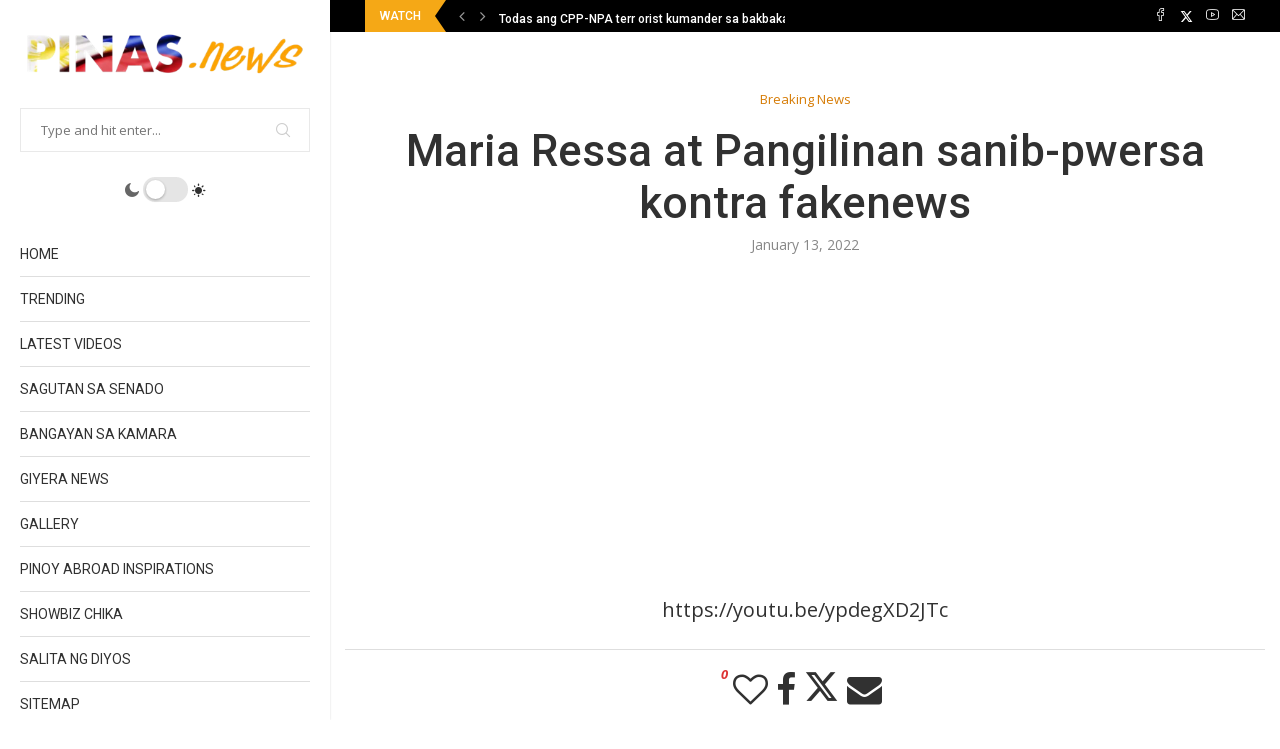

--- FILE ---
content_type: text/html; charset=UTF-8
request_url: https://pinas.news/maria-ressa-at-pangilinan-sanib-pwersa-kontra-fakenews/
body_size: 26246
content:
<!DOCTYPE html><html lang="en-US"><head><meta charset="UTF-8"><meta http-equiv="X-UA-Compatible" content="IE=edge"><meta name="viewport" content="width=device-width, initial-scale=1"><link rel="profile" href="http://gmpg.org/xfn/11"/><link rel="shortcut icon" href="https://pinas.news/pinas-icon.png"
type="image/x-icon"/><link rel="apple-touch-icon" sizes="180x180" href="https://pinas.news/pinas-icon.png"><link rel="alternate" type="application/rss+xml" title="Pinas News RSS Feed"
href="https://pinas.news/feed/"/><link rel="alternate" type="application/atom+xml" title="Pinas News Atom Feed"
href="https://pinas.news/feed/atom/"/><link rel="pingback" href="https://pinas.news/xmlrpc.php"/>
<!--[if lt IE 9]> <script src="https://pinas.news/wp-content/themes/soledad/js/html5.js"></script> <![endif]--><link rel='preconnect' href='https://fonts.googleapis.com' /><link rel='preconnect' href='https://fonts.gstatic.com' /><meta http-equiv='x-dns-prefetch-control' content='on'><link rel='dns-prefetch' href='//fonts.googleapis.com' /><link rel='dns-prefetch' href='//fonts.gstatic.com' /><link rel='dns-prefetch' href='//s.gravatar.com' /><link rel='dns-prefetch' href='//www.google-analytics.com' /><meta name='robots' content='index, follow, max-image-preview:large, max-snippet:-1, max-video-preview:-1' /><style>img:is([sizes="auto" i], [sizes^="auto," i]) { contain-intrinsic-size: 3000px 1500px }</style><title>Maria Ressa at Pangilinan sanib-pwersa kontra fakenews</title><meta name="description" content="Pinas.news Viral and trending videos in the Philippines, PH Latest news Eleksyon 2022 inspiring stories and breaking Pinas News." /><link rel="canonical" href="https://pinas.news/maria-ressa-at-pangilinan-sanib-pwersa-kontra-fakenews/" /><meta property="og:locale" content="en_US" /><meta property="og:type" content="article" /><meta property="og:title" content="Maria Ressa at Pangilinan sanib-pwersa kontra fakenews" /><meta property="og:description" content="Pinas.news Viral and trending videos in the Philippines, PH Latest news Eleksyon 2022 inspiring stories and breaking Pinas News." /><meta property="og:url" content="https://pinas.news/maria-ressa-at-pangilinan-sanib-pwersa-kontra-fakenews/" /><meta property="og:site_name" content="Pinas News" /><meta property="article:publisher" content="https://www.facebook.com/pinasnew/" /><meta property="article:published_time" content="2022-01-13T06:21:08+00:00" /><meta property="article:modified_time" content="2022-01-13T06:21:16+00:00" /><meta property="og:image" content="https://pinas.news/wp-content/uploads/2022/01/2022-Pinas.news-Ressa-Duterte-Pangilinan.jpg" /><meta property="og:image:width" content="1280" /><meta property="og:image:height" content="720" /><meta property="og:image:type" content="image/jpeg" /><meta name="author" content="Pinas.news" /><meta name="twitter:card" content="summary_large_image" /><meta name="twitter:creator" content="@pinas_news" /><meta name="twitter:site" content="@pinas_news" /><meta name="twitter:label1" content="Written by" /><meta name="twitter:data1" content="Pinas.news" /><meta name="twitter:label2" content="Est. reading time" /><meta name="twitter:data2" content="4 minutes" /> <script type="application/ld+json" class="yoast-schema-graph">{"@context":"https://schema.org","@graph":[{"@type":"WebPage","@id":"https://pinas.news/maria-ressa-at-pangilinan-sanib-pwersa-kontra-fakenews/","url":"https://pinas.news/maria-ressa-at-pangilinan-sanib-pwersa-kontra-fakenews/","name":"Maria Ressa at Pangilinan sanib-pwersa kontra fakenews","isPartOf":{"@id":"https://pinas.news/#website"},"primaryImageOfPage":{"@id":"https://pinas.news/maria-ressa-at-pangilinan-sanib-pwersa-kontra-fakenews/#primaryimage"},"image":{"@id":"https://pinas.news/maria-ressa-at-pangilinan-sanib-pwersa-kontra-fakenews/#primaryimage"},"thumbnailUrl":"https://pinas.news/wp-content/uploads/2022/01/2022-Pinas.news-Ressa-Duterte-Pangilinan.jpg","datePublished":"2022-01-13T06:21:08+00:00","dateModified":"2022-01-13T06:21:16+00:00","author":{"@id":"https://pinas.news/#/schema/person/013d1a78b0dc21c5613edcdb26b88d37"},"description":"Pinas.news Viral and trending videos in the Philippines, PH Latest news Eleksyon 2022 inspiring stories and breaking Pinas News.","breadcrumb":{"@id":"https://pinas.news/maria-ressa-at-pangilinan-sanib-pwersa-kontra-fakenews/#breadcrumb"},"inLanguage":"en-US","potentialAction":[{"@type":"ReadAction","target":["https://pinas.news/maria-ressa-at-pangilinan-sanib-pwersa-kontra-fakenews/"]}]},{"@type":"ImageObject","inLanguage":"en-US","@id":"https://pinas.news/maria-ressa-at-pangilinan-sanib-pwersa-kontra-fakenews/#primaryimage","url":"https://pinas.news/wp-content/uploads/2022/01/2022-Pinas.news-Ressa-Duterte-Pangilinan.jpg","contentUrl":"https://pinas.news/wp-content/uploads/2022/01/2022-Pinas.news-Ressa-Duterte-Pangilinan.jpg","width":1280,"height":720},{"@type":"BreadcrumbList","@id":"https://pinas.news/maria-ressa-at-pangilinan-sanib-pwersa-kontra-fakenews/#breadcrumb","itemListElement":[{"@type":"ListItem","position":1,"name":"Home","item":"https://pinas.news/"},{"@type":"ListItem","position":2,"name":"Maria Ressa at Pangilinan sanib-pwersa kontra fakenews"}]},{"@type":"WebSite","@id":"https://pinas.news/#website","url":"https://pinas.news/","name":"Pinas News","description":"Viral and trending in the Philippines","potentialAction":[{"@type":"SearchAction","target":{"@type":"EntryPoint","urlTemplate":"https://pinas.news/?s={search_term_string}"},"query-input":{"@type":"PropertyValueSpecification","valueRequired":true,"valueName":"search_term_string"}}],"inLanguage":"en-US"},{"@type":"Person","@id":"https://pinas.news/#/schema/person/013d1a78b0dc21c5613edcdb26b88d37","name":"Pinas.news","image":{"@type":"ImageObject","inLanguage":"en-US","@id":"https://pinas.news/#/schema/person/image/","url":"https://secure.gravatar.com/avatar/59ac94dfc70d5be932a1b4ac123b1ebade77f571d1072cca4031b6bfeeae2221?s=96&d=mm&r=g","contentUrl":"https://secure.gravatar.com/avatar/59ac94dfc70d5be932a1b4ac123b1ebade77f571d1072cca4031b6bfeeae2221?s=96&d=mm&r=g","caption":"Pinas.news"},"description":"Pinas.news is a news magazine blog where you can find latest news and crucial updates happening in the Philippines – 24/7!"}]}</script> <link rel='dns-prefetch' href='//fonts.googleapis.com' /><link rel="alternate" type="application/rss+xml" title="Pinas News &raquo; Feed" href="https://pinas.news/feed/" /><link rel="alternate" type="application/rss+xml" title="Pinas News &raquo; Comments Feed" href="https://pinas.news/comments/feed/" /><link rel="alternate" type="application/rss+xml" title="Pinas News &raquo; Maria Ressa at Pangilinan sanib-pwersa kontra fakenews Comments Feed" href="https://pinas.news/maria-ressa-at-pangilinan-sanib-pwersa-kontra-fakenews/feed/" /><link data-optimized="1" rel='stylesheet' id='wp-block-library-css' href='https://pinas.news/wp-content/litespeed/css/eb95ad9e33574776e743c1427bb8d6cf.css?ver=1c2a3' type='text/css' media='all' /><style id='wp-block-library-theme-inline-css' type='text/css'>.wp-block-audio :where(figcaption){color:#555;font-size:13px;text-align:center}.is-dark-theme .wp-block-audio :where(figcaption){color:#ffffffa6}.wp-block-audio{margin:0 0 1em}.wp-block-code{border:1px solid #ccc;border-radius:4px;font-family:Menlo,Consolas,monaco,monospace;padding:.8em 1em}.wp-block-embed :where(figcaption){color:#555;font-size:13px;text-align:center}.is-dark-theme .wp-block-embed :where(figcaption){color:#ffffffa6}.wp-block-embed{margin:0 0 1em}.blocks-gallery-caption{color:#555;font-size:13px;text-align:center}.is-dark-theme .blocks-gallery-caption{color:#ffffffa6}:root :where(.wp-block-image figcaption){color:#555;font-size:13px;text-align:center}.is-dark-theme :root :where(.wp-block-image figcaption){color:#ffffffa6}.wp-block-image{margin:0 0 1em}.wp-block-pullquote{border-bottom:4px solid;border-top:4px solid;color:currentColor;margin-bottom:1.75em}.wp-block-pullquote cite,.wp-block-pullquote footer,.wp-block-pullquote__citation{color:currentColor;font-size:.8125em;font-style:normal;text-transform:uppercase}.wp-block-quote{border-left:.25em solid;margin:0 0 1.75em;padding-left:1em}.wp-block-quote cite,.wp-block-quote footer{color:currentColor;font-size:.8125em;font-style:normal;position:relative}.wp-block-quote:where(.has-text-align-right){border-left:none;border-right:.25em solid;padding-left:0;padding-right:1em}.wp-block-quote:where(.has-text-align-center){border:none;padding-left:0}.wp-block-quote.is-large,.wp-block-quote.is-style-large,.wp-block-quote:where(.is-style-plain){border:none}.wp-block-search .wp-block-search__label{font-weight:700}.wp-block-search__button{border:1px solid #ccc;padding:.375em .625em}:where(.wp-block-group.has-background){padding:1.25em 2.375em}.wp-block-separator.has-css-opacity{opacity:.4}.wp-block-separator{border:none;border-bottom:2px solid;margin-left:auto;margin-right:auto}.wp-block-separator.has-alpha-channel-opacity{opacity:1}.wp-block-separator:not(.is-style-wide):not(.is-style-dots){width:100px}.wp-block-separator.has-background:not(.is-style-dots){border-bottom:none;height:1px}.wp-block-separator.has-background:not(.is-style-wide):not(.is-style-dots){height:2px}.wp-block-table{margin:0 0 1em}.wp-block-table td,.wp-block-table th{word-break:normal}.wp-block-table :where(figcaption){color:#555;font-size:13px;text-align:center}.is-dark-theme .wp-block-table :where(figcaption){color:#ffffffa6}.wp-block-video :where(figcaption){color:#555;font-size:13px;text-align:center}.is-dark-theme .wp-block-video :where(figcaption){color:#ffffffa6}.wp-block-video{margin:0 0 1em}:root :where(.wp-block-template-part.has-background){margin-bottom:0;margin-top:0;padding:1.25em 2.375em}</style><style id='classic-theme-styles-inline-css' type='text/css'>/*! This file is auto-generated */
.wp-block-button__link{color:#fff;background-color:#32373c;border-radius:9999px;box-shadow:none;text-decoration:none;padding:calc(.667em + 2px) calc(1.333em + 2px);font-size:1.125em}.wp-block-file__button{background:#32373c;color:#fff;text-decoration:none}</style><style id='global-styles-inline-css' type='text/css'>:root{--wp--preset--aspect-ratio--square: 1;--wp--preset--aspect-ratio--4-3: 4/3;--wp--preset--aspect-ratio--3-4: 3/4;--wp--preset--aspect-ratio--3-2: 3/2;--wp--preset--aspect-ratio--2-3: 2/3;--wp--preset--aspect-ratio--16-9: 16/9;--wp--preset--aspect-ratio--9-16: 9/16;--wp--preset--color--black: #000000;--wp--preset--color--cyan-bluish-gray: #abb8c3;--wp--preset--color--white: #ffffff;--wp--preset--color--pale-pink: #f78da7;--wp--preset--color--vivid-red: #cf2e2e;--wp--preset--color--luminous-vivid-orange: #ff6900;--wp--preset--color--luminous-vivid-amber: #fcb900;--wp--preset--color--light-green-cyan: #7bdcb5;--wp--preset--color--vivid-green-cyan: #00d084;--wp--preset--color--pale-cyan-blue: #8ed1fc;--wp--preset--color--vivid-cyan-blue: #0693e3;--wp--preset--color--vivid-purple: #9b51e0;--wp--preset--gradient--vivid-cyan-blue-to-vivid-purple: linear-gradient(135deg,rgba(6,147,227,1) 0%,rgb(155,81,224) 100%);--wp--preset--gradient--light-green-cyan-to-vivid-green-cyan: linear-gradient(135deg,rgb(122,220,180) 0%,rgb(0,208,130) 100%);--wp--preset--gradient--luminous-vivid-amber-to-luminous-vivid-orange: linear-gradient(135deg,rgba(252,185,0,1) 0%,rgba(255,105,0,1) 100%);--wp--preset--gradient--luminous-vivid-orange-to-vivid-red: linear-gradient(135deg,rgba(255,105,0,1) 0%,rgb(207,46,46) 100%);--wp--preset--gradient--very-light-gray-to-cyan-bluish-gray: linear-gradient(135deg,rgb(238,238,238) 0%,rgb(169,184,195) 100%);--wp--preset--gradient--cool-to-warm-spectrum: linear-gradient(135deg,rgb(74,234,220) 0%,rgb(151,120,209) 20%,rgb(207,42,186) 40%,rgb(238,44,130) 60%,rgb(251,105,98) 80%,rgb(254,248,76) 100%);--wp--preset--gradient--blush-light-purple: linear-gradient(135deg,rgb(255,206,236) 0%,rgb(152,150,240) 100%);--wp--preset--gradient--blush-bordeaux: linear-gradient(135deg,rgb(254,205,165) 0%,rgb(254,45,45) 50%,rgb(107,0,62) 100%);--wp--preset--gradient--luminous-dusk: linear-gradient(135deg,rgb(255,203,112) 0%,rgb(199,81,192) 50%,rgb(65,88,208) 100%);--wp--preset--gradient--pale-ocean: linear-gradient(135deg,rgb(255,245,203) 0%,rgb(182,227,212) 50%,rgb(51,167,181) 100%);--wp--preset--gradient--electric-grass: linear-gradient(135deg,rgb(202,248,128) 0%,rgb(113,206,126) 100%);--wp--preset--gradient--midnight: linear-gradient(135deg,rgb(2,3,129) 0%,rgb(40,116,252) 100%);--wp--preset--font-size--small: 12px;--wp--preset--font-size--medium: 20px;--wp--preset--font-size--large: 32px;--wp--preset--font-size--x-large: 42px;--wp--preset--font-size--normal: 14px;--wp--preset--font-size--huge: 42px;--wp--preset--spacing--20: 0.44rem;--wp--preset--spacing--30: 0.67rem;--wp--preset--spacing--40: 1rem;--wp--preset--spacing--50: 1.5rem;--wp--preset--spacing--60: 2.25rem;--wp--preset--spacing--70: 3.38rem;--wp--preset--spacing--80: 5.06rem;--wp--preset--shadow--natural: 6px 6px 9px rgba(0, 0, 0, 0.2);--wp--preset--shadow--deep: 12px 12px 50px rgba(0, 0, 0, 0.4);--wp--preset--shadow--sharp: 6px 6px 0px rgba(0, 0, 0, 0.2);--wp--preset--shadow--outlined: 6px 6px 0px -3px rgba(255, 255, 255, 1), 6px 6px rgba(0, 0, 0, 1);--wp--preset--shadow--crisp: 6px 6px 0px rgba(0, 0, 0, 1);}:where(.is-layout-flex){gap: 0.5em;}:where(.is-layout-grid){gap: 0.5em;}body .is-layout-flex{display: flex;}.is-layout-flex{flex-wrap: wrap;align-items: center;}.is-layout-flex > :is(*, div){margin: 0;}body .is-layout-grid{display: grid;}.is-layout-grid > :is(*, div){margin: 0;}:where(.wp-block-columns.is-layout-flex){gap: 2em;}:where(.wp-block-columns.is-layout-grid){gap: 2em;}:where(.wp-block-post-template.is-layout-flex){gap: 1.25em;}:where(.wp-block-post-template.is-layout-grid){gap: 1.25em;}.has-black-color{color: var(--wp--preset--color--black) !important;}.has-cyan-bluish-gray-color{color: var(--wp--preset--color--cyan-bluish-gray) !important;}.has-white-color{color: var(--wp--preset--color--white) !important;}.has-pale-pink-color{color: var(--wp--preset--color--pale-pink) !important;}.has-vivid-red-color{color: var(--wp--preset--color--vivid-red) !important;}.has-luminous-vivid-orange-color{color: var(--wp--preset--color--luminous-vivid-orange) !important;}.has-luminous-vivid-amber-color{color: var(--wp--preset--color--luminous-vivid-amber) !important;}.has-light-green-cyan-color{color: var(--wp--preset--color--light-green-cyan) !important;}.has-vivid-green-cyan-color{color: var(--wp--preset--color--vivid-green-cyan) !important;}.has-pale-cyan-blue-color{color: var(--wp--preset--color--pale-cyan-blue) !important;}.has-vivid-cyan-blue-color{color: var(--wp--preset--color--vivid-cyan-blue) !important;}.has-vivid-purple-color{color: var(--wp--preset--color--vivid-purple) !important;}.has-black-background-color{background-color: var(--wp--preset--color--black) !important;}.has-cyan-bluish-gray-background-color{background-color: var(--wp--preset--color--cyan-bluish-gray) !important;}.has-white-background-color{background-color: var(--wp--preset--color--white) !important;}.has-pale-pink-background-color{background-color: var(--wp--preset--color--pale-pink) !important;}.has-vivid-red-background-color{background-color: var(--wp--preset--color--vivid-red) !important;}.has-luminous-vivid-orange-background-color{background-color: var(--wp--preset--color--luminous-vivid-orange) !important;}.has-luminous-vivid-amber-background-color{background-color: var(--wp--preset--color--luminous-vivid-amber) !important;}.has-light-green-cyan-background-color{background-color: var(--wp--preset--color--light-green-cyan) !important;}.has-vivid-green-cyan-background-color{background-color: var(--wp--preset--color--vivid-green-cyan) !important;}.has-pale-cyan-blue-background-color{background-color: var(--wp--preset--color--pale-cyan-blue) !important;}.has-vivid-cyan-blue-background-color{background-color: var(--wp--preset--color--vivid-cyan-blue) !important;}.has-vivid-purple-background-color{background-color: var(--wp--preset--color--vivid-purple) !important;}.has-black-border-color{border-color: var(--wp--preset--color--black) !important;}.has-cyan-bluish-gray-border-color{border-color: var(--wp--preset--color--cyan-bluish-gray) !important;}.has-white-border-color{border-color: var(--wp--preset--color--white) !important;}.has-pale-pink-border-color{border-color: var(--wp--preset--color--pale-pink) !important;}.has-vivid-red-border-color{border-color: var(--wp--preset--color--vivid-red) !important;}.has-luminous-vivid-orange-border-color{border-color: var(--wp--preset--color--luminous-vivid-orange) !important;}.has-luminous-vivid-amber-border-color{border-color: var(--wp--preset--color--luminous-vivid-amber) !important;}.has-light-green-cyan-border-color{border-color: var(--wp--preset--color--light-green-cyan) !important;}.has-vivid-green-cyan-border-color{border-color: var(--wp--preset--color--vivid-green-cyan) !important;}.has-pale-cyan-blue-border-color{border-color: var(--wp--preset--color--pale-cyan-blue) !important;}.has-vivid-cyan-blue-border-color{border-color: var(--wp--preset--color--vivid-cyan-blue) !important;}.has-vivid-purple-border-color{border-color: var(--wp--preset--color--vivid-purple) !important;}.has-vivid-cyan-blue-to-vivid-purple-gradient-background{background: var(--wp--preset--gradient--vivid-cyan-blue-to-vivid-purple) !important;}.has-light-green-cyan-to-vivid-green-cyan-gradient-background{background: var(--wp--preset--gradient--light-green-cyan-to-vivid-green-cyan) !important;}.has-luminous-vivid-amber-to-luminous-vivid-orange-gradient-background{background: var(--wp--preset--gradient--luminous-vivid-amber-to-luminous-vivid-orange) !important;}.has-luminous-vivid-orange-to-vivid-red-gradient-background{background: var(--wp--preset--gradient--luminous-vivid-orange-to-vivid-red) !important;}.has-very-light-gray-to-cyan-bluish-gray-gradient-background{background: var(--wp--preset--gradient--very-light-gray-to-cyan-bluish-gray) !important;}.has-cool-to-warm-spectrum-gradient-background{background: var(--wp--preset--gradient--cool-to-warm-spectrum) !important;}.has-blush-light-purple-gradient-background{background: var(--wp--preset--gradient--blush-light-purple) !important;}.has-blush-bordeaux-gradient-background{background: var(--wp--preset--gradient--blush-bordeaux) !important;}.has-luminous-dusk-gradient-background{background: var(--wp--preset--gradient--luminous-dusk) !important;}.has-pale-ocean-gradient-background{background: var(--wp--preset--gradient--pale-ocean) !important;}.has-electric-grass-gradient-background{background: var(--wp--preset--gradient--electric-grass) !important;}.has-midnight-gradient-background{background: var(--wp--preset--gradient--midnight) !important;}.has-small-font-size{font-size: var(--wp--preset--font-size--small) !important;}.has-medium-font-size{font-size: var(--wp--preset--font-size--medium) !important;}.has-large-font-size{font-size: var(--wp--preset--font-size--large) !important;}.has-x-large-font-size{font-size: var(--wp--preset--font-size--x-large) !important;}
:where(.wp-block-post-template.is-layout-flex){gap: 1.25em;}:where(.wp-block-post-template.is-layout-grid){gap: 1.25em;}
:where(.wp-block-columns.is-layout-flex){gap: 2em;}:where(.wp-block-columns.is-layout-grid){gap: 2em;}
:root :where(.wp-block-pullquote){font-size: 1.5em;line-height: 1.6;}</style><link rel='stylesheet' id='penci-fonts-css' href='https://fonts.googleapis.com/css?family=Roboto%3A300%2C300italic%2C400%2C400italic%2C500%2C500italic%2C700%2C700italic%2C800%2C800italic%7COpen+Sans%3A300%2C300italic%2C400%2C400italic%2C500%2C500italic%2C600%2C600italic%2C700%2C700italic%2C800%2C800italic%26subset%3Dlatin%2Ccyrillic%2Ccyrillic-ext%2Cgreek%2Cgreek-ext%2Clatin-ext&#038;display=swap&#038;ver=8.4.2' type='text/css' media='all' /><link data-optimized="1" rel='stylesheet' id='penci-main-style-css' href='https://pinas.news/wp-content/litespeed/css/e82aff57d614d1e245066af545245c2a.css?ver=ff4ad' type='text/css' media='all' /><link data-optimized="1" rel='stylesheet' id='penci-font-awesomeold-css' href='https://pinas.news/wp-content/litespeed/css/83821b6b2dedeb7dfb662647623d3e3c.css?ver=4d8da' type='text/css' media='all' /><link data-optimized="1" rel='stylesheet' id='penci_icon-css' href='https://pinas.news/wp-content/litespeed/css/a948a000d5a88b1a04ccdbcf3908b2f5.css?ver=3c5c8' type='text/css' media='all' /><link data-optimized="1" rel='stylesheet' id='penci_style-css' href='https://pinas.news/wp-content/litespeed/css/0a39b4a3ca06ae9b66fb30dcab51196e.css?ver=e68b0' type='text/css' media='all' /><link data-optimized="1" rel='stylesheet' id='penci_social_counter-css' href='https://pinas.news/wp-content/litespeed/css/678894e934ce56756ae06a6329d8a85e.css?ver=0cdfc' type='text/css' media='all' /><link data-optimized="1" rel='stylesheet' id='penci-dark-style-css' href='https://pinas.news/wp-content/litespeed/css/e3a3e9664ba57a9851a3ec69f9d31e5b.css?ver=631b0' type='text/css' media='all' /> <script type="text/javascript" src="https://pinas.news/wp-includes/js/jquery/jquery.min.js?ver=3.7.1" id="jquery-core-js"></script> <script data-optimized="1" type="text/javascript" src="https://pinas.news/wp-content/litespeed/js/e4ed4231a4c6b4908f1c16de2271b801.js?ver=c00ba" id="jquery-migrate-js"></script> <script type="text/javascript" id="penci-dark-js-extra">/*  */
var penci_dark = {"auto_by":"","darktheme":"","darkmode":""};
/*  */</script> <script data-optimized="1" type="text/javascript" src="https://pinas.news/wp-content/litespeed/js/39a40ae1212da3e81eec423444927bd8.js?ver=86699" id="penci-dark-js"></script> <link rel="https://api.w.org/" href="https://pinas.news/wp-json/" /><link rel="alternate" title="JSON" type="application/json" href="https://pinas.news/wp-json/wp/v2/posts/7382" /><link rel="EditURI" type="application/rsd+xml" title="RSD" href="https://pinas.news/xmlrpc.php?rsd" /><meta name="generator" content="WordPress 6.8.1" /><link rel='shortlink' href='https://pinas.news/?p=7382' /><link rel="alternate" title="oEmbed (JSON)" type="application/json+oembed" href="https://pinas.news/wp-json/oembed/1.0/embed?url=https%3A%2F%2Fpinas.news%2Fmaria-ressa-at-pangilinan-sanib-pwersa-kontra-fakenews%2F" /><link rel="alternate" title="oEmbed (XML)" type="text/xml+oembed" href="https://pinas.news/wp-json/oembed/1.0/embed?url=https%3A%2F%2Fpinas.news%2Fmaria-ressa-at-pangilinan-sanib-pwersa-kontra-fakenews%2F&#038;format=xml" /><style id="penci-custom-style" type="text/css">body{ --pcbg-cl: #fff; --pctext-cl: #313131; --pcborder-cl: #dedede; --pcheading-cl: #313131; --pcmeta-cl: #888888; --pcaccent-cl: #6eb48c; --pcbody-font: 'PT Serif', serif; --pchead-font: 'Raleway', sans-serif; --pchead-wei: bold; --pcava_bdr:10px; } .single.penci-body-single-style-5 #header, .single.penci-body-single-style-6 #header, .single.penci-body-single-style-10 #header, .single.penci-body-single-style-5 .pc-wrapbuilder-header, .single.penci-body-single-style-6 .pc-wrapbuilder-header, .single.penci-body-single-style-10 .pc-wrapbuilder-header { --pchd-mg: 40px; } .fluid-width-video-wrapper > div { position: absolute; left: 0; right: 0; top: 0; width: 100%; height: 100%; } .yt-video-place { position: relative; text-align: center; } .yt-video-place.embed-responsive .start-video { display: block; top: 0; left: 0; bottom: 0; right: 0; position: absolute; transform: none; } .yt-video-place.embed-responsive .start-video img { margin: 0; padding: 0; top: 50%; display: inline-block; position: absolute; left: 50%; transform: translate(-50%, -50%); width: 68px; height: auto; } .mfp-bg { top: 0; left: 0; width: 100%; height: 100%; z-index: 9999999; overflow: hidden; position: fixed; background: #0b0b0b; opacity: .8; filter: alpha(opacity=80) } .mfp-wrap { top: 0; left: 0; width: 100%; height: 100%; z-index: 9999999; position: fixed; outline: none !important; -webkit-backface-visibility: hidden } body { --pchead-font: 'Roboto', sans-serif; } body { --pcbody-font: 'Open Sans', sans-serif; } p{ line-height: 1.8; } #navigation .menu > li > a, #navigation ul.menu ul.sub-menu li > a, .navigation ul.menu ul.sub-menu li > a, .penci-menu-hbg .menu li a, #sidebar-nav .menu li a { font-family: 'Roboto', sans-serif; font-weight: normal; } .penci-hide-tagupdated{ display: none !important; } body, .widget ul li a{ font-size: 20px; } .widget ul li, .post-entry, p, .post-entry p { font-size: 20px; line-height: 1.8; } .archive-box span, .archive-box h1{ font-size: 35px; } @media only screen and (max-width: 479px){ .archive-box span, .archive-box h1{ font-size: 22px; } } .archive-box span, .archive-box h1{ text-transform: none; } .widget ul li, .post-entry, p, .post-entry p{ line-height: 1.7; } body { --pchead-wei: 500; } .featured-area .penci-image-holder, .featured-area .penci-slider4-overlay, .featured-area .penci-slide-overlay .overlay-link, .featured-style-29 .featured-slider-overlay, .penci-slider38-overlay{ border-radius: ; -webkit-border-radius: ; } .penci-featured-content-right:before{ border-top-right-radius: ; border-bottom-right-radius: ; } .penci-flat-overlay .penci-slide-overlay .penci-mag-featured-content:before{ border-bottom-left-radius: ; border-bottom-right-radius: ; } .container-single .post-image{ border-radius: ; -webkit-border-radius: ; } .penci-mega-thumbnail .penci-image-holder{ border-radius: ; -webkit-border-radius: ; } #logo a { max-width:300px; width: 100%; } @media only screen and (max-width: 960px) and (min-width: 768px){ #logo img{ max-width: 100%; } } body{ --pcaccent-cl: #236fe0; } .penci-menuhbg-toggle:hover .lines-button:after, .penci-menuhbg-toggle:hover .penci-lines:before, .penci-menuhbg-toggle:hover .penci-lines:after,.tags-share-box.tags-share-box-s2 .post-share-plike,.penci-video_playlist .penci-playlist-title,.pencisc-column-2.penci-video_playlist .penci-video-nav .playlist-panel-item, .pencisc-column-1.penci-video_playlist .penci-video-nav .playlist-panel-item,.penci-video_playlist .penci-custom-scroll::-webkit-scrollbar-thumb, .pencisc-button, .post-entry .pencisc-button, .penci-dropcap-box, .penci-dropcap-circle, .penci-login-register input[type="submit"]:hover, .penci-ld .penci-ldin:before, .penci-ldspinner > div{ background: #236fe0; } a, .post-entry .penci-portfolio-filter ul li a:hover, .penci-portfolio-filter ul li a:hover, .penci-portfolio-filter ul li.active a, .post-entry .penci-portfolio-filter ul li.active a, .penci-countdown .countdown-amount, .archive-box h1, .post-entry a, .container.penci-breadcrumb span a:hover,.container.penci-breadcrumb a:hover, .post-entry blockquote:before, .post-entry blockquote cite, .post-entry blockquote .author, .wpb_text_column blockquote:before, .wpb_text_column blockquote cite, .wpb_text_column blockquote .author, .penci-pagination a:hover, ul.penci-topbar-menu > li a:hover, div.penci-topbar-menu > ul > li a:hover, .penci-recipe-heading a.penci-recipe-print,.penci-review-metas .penci-review-btnbuy, .main-nav-social a:hover, .widget-social .remove-circle a:hover i, .penci-recipe-index .cat > a.penci-cat-name, #bbpress-forums li.bbp-body ul.forum li.bbp-forum-info a:hover, #bbpress-forums li.bbp-body ul.topic li.bbp-topic-title a:hover, #bbpress-forums li.bbp-body ul.forum li.bbp-forum-info .bbp-forum-content a, #bbpress-forums li.bbp-body ul.topic p.bbp-topic-meta a, #bbpress-forums .bbp-breadcrumb a:hover, #bbpress-forums .bbp-forum-freshness a:hover, #bbpress-forums .bbp-topic-freshness a:hover, #buddypress ul.item-list li div.item-title a, #buddypress ul.item-list li h4 a, #buddypress .activity-header a:first-child, #buddypress .comment-meta a:first-child, #buddypress .acomment-meta a:first-child, div.bbp-template-notice a:hover, .penci-menu-hbg .menu li a .indicator:hover, .penci-menu-hbg .menu li a:hover, #sidebar-nav .menu li a:hover, .penci-rlt-popup .rltpopup-meta .rltpopup-title:hover, .penci-video_playlist .penci-video-playlist-item .penci-video-title:hover, .penci_list_shortcode li:before, .penci-dropcap-box-outline, .penci-dropcap-circle-outline, .penci-dropcap-regular, .penci-dropcap-bold{ color: #236fe0; } .penci-home-popular-post ul.slick-dots li button:hover, .penci-home-popular-post ul.slick-dots li.slick-active button, .post-entry blockquote .author span:after, .error-image:after, .error-404 .go-back-home a:after, .penci-header-signup-form, .woocommerce span.onsale, .woocommerce #respond input#submit:hover, .woocommerce a.button:hover, .woocommerce button.button:hover, .woocommerce input.button:hover, .woocommerce nav.woocommerce-pagination ul li span.current, .woocommerce div.product .entry-summary div[itemprop="description"]:before, .woocommerce div.product .entry-summary div[itemprop="description"] blockquote .author span:after, .woocommerce div.product .woocommerce-tabs #tab-description blockquote .author span:after, .woocommerce #respond input#submit.alt:hover, .woocommerce a.button.alt:hover, .woocommerce button.button.alt:hover, .woocommerce input.button.alt:hover, .pcheader-icon.shoping-cart-icon > a > span, #penci-demobar .buy-button, #penci-demobar .buy-button:hover, .penci-recipe-heading a.penci-recipe-print:hover,.penci-review-metas .penci-review-btnbuy:hover, .penci-review-process span, .penci-review-score-total, #navigation.menu-style-2 ul.menu ul.sub-menu:before, #navigation.menu-style-2 .menu ul ul.sub-menu:before, .penci-go-to-top-floating, .post-entry.blockquote-style-2 blockquote:before, #bbpress-forums #bbp-search-form .button, #bbpress-forums #bbp-search-form .button:hover, .wrapper-boxed .bbp-pagination-links span.current, #bbpress-forums #bbp_reply_submit:hover, #bbpress-forums #bbp_topic_submit:hover,#main .bbp-login-form .bbp-submit-wrapper button[type="submit"]:hover, #buddypress .dir-search input[type=submit], #buddypress .groups-members-search input[type=submit], #buddypress button:hover, #buddypress a.button:hover, #buddypress a.button:focus, #buddypress input[type=button]:hover, #buddypress input[type=reset]:hover, #buddypress ul.button-nav li a:hover, #buddypress ul.button-nav li.current a, #buddypress div.generic-button a:hover, #buddypress .comment-reply-link:hover, #buddypress input[type=submit]:hover, #buddypress div.pagination .pagination-links .current, #buddypress div.item-list-tabs ul li.selected a, #buddypress div.item-list-tabs ul li.current a, #buddypress div.item-list-tabs ul li a:hover, #buddypress table.notifications thead tr, #buddypress table.notifications-settings thead tr, #buddypress table.profile-settings thead tr, #buddypress table.profile-fields thead tr, #buddypress table.wp-profile-fields thead tr, #buddypress table.messages-notices thead tr, #buddypress table.forum thead tr, #buddypress input[type=submit] { background-color: #236fe0; } .penci-pagination ul.page-numbers li span.current, #comments_pagination span { color: #fff; background: #236fe0; border-color: #236fe0; } .footer-instagram h4.footer-instagram-title > span:before, .woocommerce nav.woocommerce-pagination ul li span.current, .penci-pagination.penci-ajax-more a.penci-ajax-more-button:hover, .penci-recipe-heading a.penci-recipe-print:hover,.penci-review-metas .penci-review-btnbuy:hover, .home-featured-cat-content.style-14 .magcat-padding:before, .wrapper-boxed .bbp-pagination-links span.current, #buddypress .dir-search input[type=submit], #buddypress .groups-members-search input[type=submit], #buddypress button:hover, #buddypress a.button:hover, #buddypress a.button:focus, #buddypress input[type=button]:hover, #buddypress input[type=reset]:hover, #buddypress ul.button-nav li a:hover, #buddypress ul.button-nav li.current a, #buddypress div.generic-button a:hover, #buddypress .comment-reply-link:hover, #buddypress input[type=submit]:hover, #buddypress div.pagination .pagination-links .current, #buddypress input[type=submit], form.pc-searchform.penci-hbg-search-form input.search-input:hover, form.pc-searchform.penci-hbg-search-form input.search-input:focus, .penci-dropcap-box-outline, .penci-dropcap-circle-outline { border-color: #236fe0; } .woocommerce .woocommerce-error, .woocommerce .woocommerce-info, .woocommerce .woocommerce-message { border-top-color: #236fe0; } .penci-slider ol.penci-control-nav li a.penci-active, .penci-slider ol.penci-control-nav li a:hover, .penci-related-carousel .owl-dot.active span, .penci-owl-carousel-slider .owl-dot.active span{ border-color: #236fe0; background-color: #236fe0; } .woocommerce .woocommerce-message:before, .woocommerce form.checkout table.shop_table .order-total .amount, .woocommerce ul.products li.product .price ins, .woocommerce ul.products li.product .price, .woocommerce div.product p.price ins, .woocommerce div.product span.price ins, .woocommerce div.product p.price, .woocommerce div.product .entry-summary div[itemprop="description"] blockquote:before, .woocommerce div.product .woocommerce-tabs #tab-description blockquote:before, .woocommerce div.product .entry-summary div[itemprop="description"] blockquote cite, .woocommerce div.product .entry-summary div[itemprop="description"] blockquote .author, .woocommerce div.product .woocommerce-tabs #tab-description blockquote cite, .woocommerce div.product .woocommerce-tabs #tab-description blockquote .author, .woocommerce div.product .product_meta > span a:hover, .woocommerce div.product .woocommerce-tabs ul.tabs li.active, .woocommerce ul.cart_list li .amount, .woocommerce ul.product_list_widget li .amount, .woocommerce table.shop_table td.product-name a:hover, .woocommerce table.shop_table td.product-price span, .woocommerce table.shop_table td.product-subtotal span, .woocommerce-cart .cart-collaterals .cart_totals table td .amount, .woocommerce .woocommerce-info:before, .woocommerce div.product span.price, .penci-container-inside.penci-breadcrumb span a:hover,.penci-container-inside.penci-breadcrumb a:hover { color: #236fe0; } .standard-content .penci-more-link.penci-more-link-button a.more-link, .penci-readmore-btn.penci-btn-make-button a, .penci-featured-cat-seemore.penci-btn-make-button a{ background-color: #236fe0; color: #fff; } .penci-vernav-toggle:before{ border-top-color: #236fe0; color: #fff; } .penci-container-inside.penci-breadcrumb i, .container.penci-breadcrumb i, .penci-container-inside.penci-breadcrumb span, .penci-container-inside.penci-breadcrumb span a, .penci-container-inside.penci-breadcrumb a, .container.penci-breadcrumb span, .container.penci-breadcrumb span a, .container.penci-breadcrumb a{ font-size: 14px; } .penci-pagination a, .penci-pagination .disable-url, .penci-pagination ul.page-numbers li span, .penci-pagination ul.page-numbers li a, #comments_pagination span, #comments_pagination a{ font-size: 16px; } ul.homepage-featured-boxes .penci-fea-in h4 span span, ul.homepage-featured-boxes .penci-fea-in.boxes-style-3 h4 span span { font-size: 12px; } .home-pupular-posts-title{ font-size: 20px; } .penci-home-popular-post .item-related h3 a { font-size: 15px; } .penci-home-popular-post .item-related span.date { font-size: 14px; } @media only screen and (max-width: 767px){ .penci-top-bar{ display: none; } } .penci-headline .animated.slideOutUp, .penci-headline .animated.slideInUp { -webkit-animation-duration: 800ms; animation-duration: 800ms; } .penci-top-bar, .penci-topbar-trending .penci-owl-carousel .owl-item, ul.penci-topbar-menu ul.sub-menu, div.penci-topbar-menu > ul ul.sub-menu, .pctopbar-login-btn .pclogin-sub{ background-color: #000000; } .headline-title.nticker-style-3:after{ border-color: #000000; } .headline-title { background-color: #f5a816; } .headline-title.nticker-style-2:after, .headline-title.nticker-style-4:after{ border-color: #f5a816; } a.penci-topbar-post-title:hover { color: #f5a816; } a.penci-topbar-post-title { text-transform: none; } .penci-top-bar .penci-topbar-trending .animated.slideOutUp, .penci-top-bar .penci-topbar-trending .animated.slideInUp, .penci-top-bar .penci-topbar-trending .animated.TickerslideOutRight, .penci-top-bar .penci-topbar-trending .animated.TickerslideInRight, .penci-top-bar .penci-topbar-trending .animated.fadeOut, .penci-top-bar .penci-topbar-trending .animated.fadeIn{ -webkit-animation-duration : 0.8s; animation-duration : 0.8s; } ul.penci-topbar-menu > li a:hover, div.penci-topbar-menu > ul > li a:hover { color: #f5a816; } .penci-topbar-social a:hover { color: #f5a816; } #penci-login-popup:before{ opacity: ; } #navigation .menu > li > a:hover, #navigation .menu li.current-menu-item > a, #navigation .menu > li.current_page_item > a, #navigation .menu > li:hover > a, #navigation .menu > li.current-menu-ancestor > a, #navigation .menu > li.current-menu-item > a, #navigation .menu .sub-menu li a:hover, #navigation .menu .sub-menu li.current-menu-item > a, #navigation .sub-menu li:hover > a { color: #f5a816; } #navigation ul.menu > li > a:before, #navigation .menu > ul > li > a:before { background: #f5a816; } #navigation .penci-megamenu .penci-mega-child-categories a.cat-active, #navigation .menu .penci-megamenu .penci-mega-child-categories a:hover, #navigation .menu .penci-megamenu .penci-mega-latest-posts .penci-mega-post a:hover { color: #f5a816; } #navigation .penci-megamenu .penci-mega-thumbnail .mega-cat-name { background: #f5a816; } .penci-menu-hbg .menu li a { font-size: 14px; } #navigation .menu .sub-menu li a:hover, #navigation .menu .sub-menu li.current-menu-item > a, #navigation .sub-menu li:hover > a { color: #f5a816; } #navigation.menu-style-2 ul.menu ul.sub-menu:before, #navigation.menu-style-2 .menu ul ul.sub-menu:before { background-color: #f5a816; } .penci-featured-content .feat-text h3 a, .featured-style-35 .feat-text-right h3 a, .featured-style-4 .penci-featured-content .feat-text h3 a, .penci-mag-featured-content h3 a, .pencislider-container .pencislider-content .pencislider-title { text-transform: none; } .penci-home-popular-post .item-related h3 a { text-transform: none; } .home-featured-cat-content, .penci-featured-cat-seemore, .penci-featured-cat-custom-ads, .home-featured-cat-content.style-8 { margin-bottom: 60px; } .home-featured-cat-content.style-8 .penci-grid li.list-post:last-child{ margin-bottom: 0; } .home-featured-cat-content.style-3, .home-featured-cat-content.style-11{ margin-bottom: 50px; } .home-featured-cat-content.style-7{ margin-bottom: 34px; } .home-featured-cat-content.style-13{ margin-bottom: 40px; } .penci-featured-cat-seemore, .penci-featured-cat-custom-ads{ margin-top: -40px; } .penci-featured-cat-seemore.penci-seemore-style-7, .mag-cat-style-7 .penci-featured-cat-custom-ads{ margin-top: -38px; } .penci-featured-cat-seemore.penci-seemore-style-8, .mag-cat-style-8 .penci-featured-cat-custom-ads{ margin-top: 20px; } .penci-featured-cat-seemore.penci-seemore-style-13, .mag-cat-style-13 .penci-featured-cat-custom-ads{ margin-top: -40px; } .penci-homepage-title.penci-magazine-title h3 a, .penci-border-arrow.penci-homepage-title .inner-arrow { font-size: 22px; } .home-featured-cat-content .grid-post-box-meta, .home-featured-cat-content.style-12 .magcat-detail .mag-meta, .penci-fea-cat-style-13 .grid-post-box-meta, .home-featured-cat-content.style-14 .mag-meta{ font-size: 14px; } .penci-header-signup-form { padding-top: px; padding-bottom: px; } .penci-header-signup-form { background-color: #f5a816; } .header-social a:hover i, .main-nav-social a:hover, .penci-menuhbg-toggle:hover .lines-button:after, .penci-menuhbg-toggle:hover .penci-lines:before, .penci-menuhbg-toggle:hover .penci-lines:after { color: #f5a816; } #sidebar-nav .menu li a:hover, .header-social.sidebar-nav-social a:hover i, #sidebar-nav .menu li a .indicator:hover, #sidebar-nav .menu .sub-menu li a .indicator:hover{ color: #1f66e0; } #sidebar-nav-logo:before{ background-color: #1f66e0; } #penci-featured-video-bg { height: 178px; } .penci-slide-overlay .overlay-link, .penci-slider38-overlay, .penci-flat-overlay .penci-slide-overlay .penci-mag-featured-content:before { opacity: ; } .penci-item-mag:hover .penci-slide-overlay .overlay-link, .featured-style-38 .item:hover .penci-slider38-overlay, .penci-flat-overlay .penci-item-mag:hover .penci-slide-overlay .penci-mag-featured-content:before { opacity: ; } .penci-featured-content .featured-slider-overlay { opacity: ; } .featured-style-29 .featured-slider-overlay { opacity: ; } .penci-owl-carousel{--pcfs-delay:0.3s;} .penci-wrapper-data .standard-post-image:not(.classic-post-image){ margin-bottom: 0; } .header-standard.standard-overlay-meta{ margin: -30px 30px 19px; background: #fff; padding-top: 25px; padding-left: 5px; padding-right: 5px; z-index: 10; position: relative; } .penci-wrapper-data .standard-post-image:not(.classic-post-image) .audio-iframe, .penci-wrapper-data .standard-post-image:not(.classic-post-image) .standard-content-special{ bottom: 50px; } @media only screen and (max-width: 479px){ .header-standard.standard-overlay-meta{ margin-left: 10px; margin-right: 10px; } } .header-standard h2, .header-standard .post-title, .header-standard h2 a { text-transform: none; } .penci-standard-cat .cat > a.penci-cat-name { color: #026de8; } .penci-standard-cat .cat:before, .penci-standard-cat .cat:after { background-color: #026de8; } .standard-content .penci-post-box-meta .penci-post-share-box a:hover, .standard-content .penci-post-box-meta .penci-post-share-box a.liked { color: #f5a816; } .header-standard .post-entry a:hover, .header-standard .author-post span a:hover, .standard-content a, .standard-content .post-entry a, .standard-post-entry a.more-link:hover, .penci-post-box-meta .penci-box-meta a:hover, .standard-content .post-entry blockquote:before, .post-entry blockquote cite, .post-entry blockquote .author, .standard-content-special .author-quote span, .standard-content-special .format-post-box .post-format-icon i, .standard-content-special .format-post-box .dt-special a:hover, .standard-content .penci-more-link a.more-link, .standard-content .penci-post-box-meta .penci-box-meta a:hover { color: #f5a816; } .standard-content .penci-more-link.penci-more-link-button a.more-link{ background-color: #f5a816; color: #fff; } .standard-content-special .author-quote span:before, .standard-content-special .author-quote span:after, .standard-content .post-entry ul li:before, .post-entry blockquote .author span:after, .header-standard:after { background-color: #f5a816; } .penci-more-link a.more-link:before, .penci-more-link a.more-link:after { border-color: #f5a816; } .penci-grid li .item h2 a, .penci-masonry .item-masonry h2 a, .grid-mixed .mixed-detail h2 a, .overlay-header-box .overlay-title a { text-transform: none; } .penci-grid li .item h2 a, .penci-masonry .item-masonry h2 a { } .penci-featured-infor .cat a.penci-cat-name, .penci-grid .cat a.penci-cat-name, .penci-masonry .cat a.penci-cat-name, .penci-featured-infor .cat a.penci-cat-name { color: #f5a816; } .penci-featured-infor .cat a.penci-cat-name:after, .penci-grid .cat a.penci-cat-name:after, .penci-masonry .cat a.penci-cat-name:after, .penci-featured-infor .cat a.penci-cat-name:after{ border-color: #f5a816; } .penci-post-share-box a.liked, .penci-post-share-box a:hover { color: #f5a816; } .overlay-post-box-meta .overlay-share a:hover, .overlay-author a:hover, .penci-grid .standard-content-special .format-post-box .dt-special a:hover, .grid-post-box-meta span a:hover, .grid-post-box-meta span a.comment-link:hover, .penci-grid .standard-content-special .author-quote span, .penci-grid .standard-content-special .format-post-box .post-format-icon i, .grid-mixed .penci-post-box-meta .penci-box-meta a:hover { color: #f5a816; } .penci-grid .standard-content-special .author-quote span:before, .penci-grid .standard-content-special .author-quote span:after, .grid-header-box:after, .list-post .header-list-style:after { background-color: #f5a816; } .penci-grid .post-box-meta span:after, .penci-masonry .post-box-meta span:after { border-color: #f5a816; } .penci-readmore-btn.penci-btn-make-button a{ background-color: #f5a816; color: #fff; } .penci-grid li.typography-style .overlay-typography { opacity: ; } .penci-grid li.typography-style:hover .overlay-typography { opacity: ; } .penci-grid li.typography-style .item .main-typography h2 a:hover { color: #f5a816; } .penci-grid li.typography-style .grid-post-box-meta span a:hover { color: #f5a816; } .overlay-header-box .cat > a.penci-cat-name:hover { color: #f5a816; } .header-standard h2 a, .overlay-header-box .overlay-title a, .penci-featured-infor .penci-entry-title{font-size:24px;} .penci-grid li .item h2 a, .penci-masonry .item-masonry h2 a{font-size:18px;} .penci-sidebar-content .widget, .penci-sidebar-content.pcsb-boxed-whole { margin-bottom: 50px; } .penci-sidebar-content.style-11 .penci-border-arrow .inner-arrow, .penci-sidebar-content.style-12 .penci-border-arrow .inner-arrow, .penci-sidebar-content.style-14 .penci-border-arrow .inner-arrow:before, .penci-sidebar-content.style-13 .penci-border-arrow .inner-arrow, .penci-sidebar-content .penci-border-arrow .inner-arrow, .penci-sidebar-content.style-15 .penci-border-arrow .inner-arrow{ background-color: #111111; } .penci-sidebar-content.style-2 .penci-border-arrow:after{ border-top-color: #111111; } .penci-sidebar-content .penci-border-arrow:after { background-color: #111111; } .penci-sidebar-content .penci-border-arrow .inner-arrow, .penci-sidebar-content.style-4 .penci-border-arrow .inner-arrow:before, .penci-sidebar-content.style-4 .penci-border-arrow .inner-arrow:after, .penci-sidebar-content.style-5 .penci-border-arrow, .penci-sidebar-content.style-7 .penci-border-arrow, .penci-sidebar-content.style-9 .penci-border-arrow{ border-color: #111111; } .penci-sidebar-content .penci-border-arrow:before { border-top-color: #111111; } .penci-sidebar-content.style-16 .penci-border-arrow:after{ background-color: #111111; } .penci-sidebar-content.style-7 .penci-border-arrow .inner-arrow:before, .penci-sidebar-content.style-9 .penci-border-arrow .inner-arrow:before { background-color: #f5a816; } .penci-sidebar-content .penci-border-arrow:after { border-color: #111111; } .penci-sidebar-content .penci-border-arrow .inner-arrow { color: #ffffff; } .penci-sidebar-content .penci-border-arrow:after { content: none; display: none; } .penci-sidebar-content .widget-title{ margin-left: 0; margin-right: 0; margin-top: 0; } .penci-sidebar-content .penci-border-arrow:before{ bottom: -6px; border-width: 6px; margin-left: -6px; } .penci-video_playlist .penci-video-playlist-item .penci-video-title:hover,.widget ul.side-newsfeed li .side-item .side-item-text h4 a:hover, .widget a:hover, .penci-sidebar-content .widget-social a:hover span, .widget-social a:hover span, .penci-tweets-widget-content .icon-tweets, .penci-tweets-widget-content .tweet-intents a, .penci-tweets-widget-content .tweet-intents span:after, .widget-social.remove-circle a:hover i , #wp-calendar tbody td a:hover, .penci-video_playlist .penci-video-playlist-item .penci-video-title:hover, .widget ul.side-newsfeed li .side-item .side-item-text .side-item-meta a:hover{ color: #f5a816; } .widget .tagcloud a:hover, .widget-social a:hover i, .widget input[type="submit"]:hover,.penci-user-logged-in .penci-user-action-links a:hover,.penci-button:hover, .widget button[type="submit"]:hover { color: #fff; background-color: #f5a816; border-color: #f5a816; } .about-widget .about-me-heading:before { border-color: #f5a816; } .penci-tweets-widget-content .tweet-intents-inner:before, .penci-tweets-widget-content .tweet-intents-inner:after, .pencisc-column-1.penci-video_playlist .penci-video-nav .playlist-panel-item, .penci-video_playlist .penci-custom-scroll::-webkit-scrollbar-thumb, .penci-video_playlist .penci-playlist-title { background-color: #f5a816; } .penci-owl-carousel.penci-tweets-slider .owl-dots .owl-dot.active span, .penci-owl-carousel.penci-tweets-slider .owl-dots .owl-dot:hover span { border-color: #f5a816; background-color: #f5a816; } ul.footer-socials li a i{ font-size: 30px; } ul.footer-socials li a svg{ width: 30px; } ul.footer-socials li a span { font-size: 15px; } #footer-logo a{ max-width: 233px; } #footer-section .footer-menu li a { font-size: 18px; } #footer-copyright * { font-size: 20px; } #footer-copyright * { font-style: normal; } .footer-subscribe .widget .mc4wp-form input[type="submit"] { background-color: #111111; } .footer-subscribe .widget .mc4wp-form input[type="submit"]:hover { background-color: #f5a816; } .footer-widget-wrapper .penci-tweets-widget-content .icon-tweets, .footer-widget-wrapper .penci-tweets-widget-content .tweet-intents a, .footer-widget-wrapper .penci-tweets-widget-content .tweet-intents span:after, .footer-widget-wrapper .widget ul.side-newsfeed li .side-item .side-item-text h4 a:hover, .footer-widget-wrapper .widget a:hover, .footer-widget-wrapper .widget-social a:hover span, .footer-widget-wrapper a:hover, .footer-widget-wrapper .widget-social.remove-circle a:hover i, .footer-widget-wrapper .widget ul.side-newsfeed li .side-item .side-item-text .side-item-meta a:hover{ color: #f5a816; } .footer-widget-wrapper .widget .tagcloud a:hover, .footer-widget-wrapper .widget-social a:hover i, .footer-widget-wrapper .mc4wp-form input[type="submit"]:hover, .footer-widget-wrapper .widget input[type="submit"]:hover,.footer-widget-wrapper .penci-user-logged-in .penci-user-action-links a:hover, .footer-widget-wrapper .widget button[type="submit"]:hover { color: #fff; background-color: #f5a816; border-color: #f5a816; } .footer-widget-wrapper .about-widget .about-me-heading:before { border-color: #f5a816; } .footer-widget-wrapper .penci-tweets-widget-content .tweet-intents-inner:before, .footer-widget-wrapper .penci-tweets-widget-content .tweet-intents-inner:after { background-color: #f5a816; } .footer-widget-wrapper .penci-owl-carousel.penci-tweets-slider .owl-dots .owl-dot.active span, .footer-widget-wrapper .penci-owl-carousel.penci-tweets-slider .owl-dots .owl-dot:hover span { border-color: #f5a816; background: #f5a816; } ul.footer-socials li a:hover i { background-color: #f5a816; border-color: #f5a816; } ul.footer-socials li a:hover span { color: #f5a816; } .footer-socials-section, .penci-footer-social-moved{ border-color: #212121; } #footer-section, .penci-footer-social-moved{ background-color: #111111; } #footer-section .footer-menu li a:hover { color: #f5a816; } .penci-go-to-top-floating { background-color: #f5a816; } #footer-section a { color: #f5a816; } .comment-content a, .container-single .post-entry a, .container-single .format-post-box .dt-special a:hover, .container-single .author-quote span, .container-single .author-post span a:hover, .post-entry blockquote:before, .post-entry blockquote cite, .post-entry blockquote .author, .wpb_text_column blockquote:before, .wpb_text_column blockquote cite, .wpb_text_column blockquote .author, .post-pagination a:hover, .author-content h5 a:hover, .author-content .author-social:hover, .item-related h3 a:hover, .container-single .format-post-box .post-format-icon i, .container.penci-breadcrumb.single-breadcrumb span a:hover,.container.penci-breadcrumb.single-breadcrumb a:hover, .penci_list_shortcode li:before, .penci-dropcap-box-outline, .penci-dropcap-circle-outline, .penci-dropcap-regular, .penci-dropcap-bold, .header-standard .post-box-meta-single .author-post span a:hover{ color: #d67c06; } .container-single .standard-content-special .format-post-box, ul.slick-dots li button:hover, ul.slick-dots li.slick-active button, .penci-dropcap-box-outline, .penci-dropcap-circle-outline { border-color: #d67c06; } ul.slick-dots li button:hover, ul.slick-dots li.slick-active button, #respond h3.comment-reply-title span:before, #respond h3.comment-reply-title span:after, .post-box-title:before, .post-box-title:after, .container-single .author-quote span:before, .container-single .author-quote span:after, .post-entry blockquote .author span:after, .post-entry blockquote .author span:before, .post-entry ul li:before, #respond #submit:hover, div.wpforms-container .wpforms-form.wpforms-form input[type=submit]:hover, div.wpforms-container .wpforms-form.wpforms-form button[type=submit]:hover, div.wpforms-container .wpforms-form.wpforms-form .wpforms-page-button:hover, .wpcf7 input[type="submit"]:hover, .widget_wysija input[type="submit"]:hover, .post-entry.blockquote-style-2 blockquote:before,.tags-share-box.tags-share-box-s2 .post-share-plike, .penci-dropcap-box, .penci-dropcap-circle, .penci-ldspinner > div{ background-color: #d67c06; } .container-single .post-entry .post-tags a:hover { color: #fff; border-color: #d67c06; background-color: #d67c06; } .container-single .penci-standard-cat .cat > a.penci-cat-name { color: #d67c06; } .container-single .penci-standard-cat .cat:before, .container-single .penci-standard-cat .cat:after { background-color: #d67c06; } .container-single .single-post-title { text-transform: none; } @media only screen and (min-width: 769px){ .container-single .single-post-title { font-size: 44px; } } @media only screen and (max-width: 768px){ .container-single .single-post-title, .container-single.penci-single-style-3 .single-post-title, .container-single.penci-single-style-4 .single-post-title, .container-single.penci-single-style-5 .single-post-title, .container-single.penci-single-style-6 .single-post-title, .container-single.penci-single-style-7 .single-post-title, .container-single.penci-single-style-8 .single-post-title, .container-single.penci-single-style-9 .single-post-title, .container-single.penci-single-style-10 .single-post-title{ font-size: 32px; } } .container-single .single-post-title { } .list-post .header-list-style:after, .grid-header-box:after, .penci-overlay-over .overlay-header-box:after, .home-featured-cat-content .first-post .magcat-detail .mag-header:after { content: none; } .list-post .header-list-style, .grid-header-box, .penci-overlay-over .overlay-header-box, .home-featured-cat-content .first-post .magcat-detail .mag-header{ padding-bottom: 0; } .penci-post-box-meta.penci-post-box-grid .penci-post-share-box{ padding: 0; background: none !important; } .penci-post-box-meta.penci-post-box-grid:before{ content: none; } .header-standard:after { content: none; } .header-standard { padding-bottom: 0; } .container-single .post-pagination h5 { text-transform: none; } #respond h3.comment-reply-title span:before, #respond h3.comment-reply-title span:after, .post-box-title:before, .post-box-title:after { content: none; display: none; } .container-single .item-related h3 a { text-transform: none; } .container-single .post-share a:hover, .container-single .post-share a.liked, .page-share .post-share a:hover { color: #dd3333; } .tags-share-box.tags-share-box-2_3 .post-share .count-number-like, .post-share .count-number-like { color: #dd3333; } .post-entry a, .container-single .post-entry a{ color: #1e5ecc; } .pcilrp-heading{margin-bottom: 15px;}.pcilrp-heading span{padding-bottom: 0;}.pcilrp-heading span:after{content: none;display: none;} .pcilrp-heading span{font-size:25px;} .penci-ilrelated-posts .pcilrp-item-grid .pcilrp-title a, .penci-ilrelated-posts .pcilrp-item-list a{ font-size: 17px; } .pcilrp-meta{ font-size: 13px; } .penci-ilrelated-posts{ border-color: #ffffff; } @media only screen and (max-width: 479px) { .penci-rlt-popup{ display: none !important; } } .penci-rlt-popup .rltpopup-meta .rltpopup-title:hover{ color: #db9c08; } ul.homepage-featured-boxes .penci-fea-in:hover h4 span { color: #f5a816; } .penci-home-popular-post .item-related h3 a:hover { color: #f5a816; } .penci-homepage-title.style-7 .inner-arrow:before, .penci-homepage-title.style-9 .inner-arrow:before{ background-color: #f5a816; } .home-featured-cat-content .magcat-detail h3 a:hover { color: #f5a816; } .home-featured-cat-content .grid-post-box-meta span a:hover { color: #f5a816; } .home-featured-cat-content .first-post .magcat-detail .mag-header:after { background: #f5a816; } .penci-slider ol.penci-control-nav li a.penci-active, .penci-slider ol.penci-control-nav li a:hover { border-color: #f5a816; background: #f5a816; } .home-featured-cat-content .mag-photo .mag-overlay-photo { opacity: ; } .home-featured-cat-content .mag-photo:hover .mag-overlay-photo { opacity: ; } .inner-item-portfolio:hover .penci-portfolio-thumbnail a:after { opacity: ; } .penci-menuhbg-toggle { width: 30px; } .penci-menuhbg-toggle .penci-menuhbg-inner { height: 30px; } .penci-menuhbg-toggle .penci-lines, .penci-menuhbg-wapper{ width: 30px; } .penci-menuhbg-toggle .lines-button{ top: 14px; } .penci-menuhbg-toggle .penci-lines:before{ top: 11px; } .penci-menuhbg-toggle .penci-lines:after{ top: -11px; } .penci-menuhbg-toggle:hover .lines-button:after, .penci-menuhbg-toggle:hover .penci-lines:before, .penci-menuhbg-toggle:hover .penci-lines:after{ transform: translateX(40px); } .penci-menuhbg-toggle .lines-button.penci-hover-effect{ left: -40px; } .penci-menu-hbg-inner .penci-hbg_sitetitle{ font-size: 18px; } .penci-menu-hbg-inner .penci-hbg_desc{ font-size: 12px; } .penci-hbg-logo img{ max-width: 280px; }.penci-menu-hbg{ width: 330px; }.penci-menu-hbg.penci-menu-hbg-left{ transform: translateX(-330px); -webkit-transform: translateX(-330px); -moz-transform: translateX(-330px); }.penci-menu-hbg.penci-menu-hbg-right{ transform: translateX(330px); -webkit-transform: translateX(330px); -moz-transform: translateX(330px); }.penci-menuhbg-open .penci-menu-hbg.penci-menu-hbg-left, .penci-vernav-poleft.penci-menuhbg-open .penci-vernav-toggle{ left: 330px; }@media only screen and (min-width: 961px) { .penci-vernav-enable.penci-vernav-poleft .wrapper-boxed, .penci-vernav-enable.penci-vernav-poleft .pencipdc_podcast.pencipdc_dock_player{ padding-left: 330px; } .penci-vernav-enable.penci-vernav-poright .wrapper-boxed, .penci-vernav-enable.penci-vernav-poright .pencipdc_podcast.pencipdc_dock_player{ padding-right: 330px; } .penci-vernav-enable .is-sticky #navigation{ width: calc(100% - 330px); } }@media only screen and (min-width: 961px) { .penci-vernav-enable .penci_is_nosidebar .wp-block-image.alignfull, .penci-vernav-enable .penci_is_nosidebar .wp-block-cover-image.alignfull, .penci-vernav-enable .penci_is_nosidebar .wp-block-cover.alignfull, .penci-vernav-enable .penci_is_nosidebar .wp-block-gallery.alignfull, .penci-vernav-enable .penci_is_nosidebar .alignfull{ margin-left: calc(50% - 50vw + 165px); width: calc(100vw - 330px); } }.penci-vernav-poright.penci-menuhbg-open .penci-vernav-toggle{ right: 330px; }@media only screen and (min-width: 961px) { .penci-vernav-enable.penci-vernav-poleft .penci-rltpopup-left{ left: 330px; } }@media only screen and (min-width: 961px) { .penci-vernav-enable.penci-vernav-poright .penci-rltpopup-right{ right: 330px; } }@media only screen and (max-width: 1500px) and (min-width: 961px) { .penci-vernav-enable .container { max-width: 100%; max-width: calc(100% - 30px); } .penci-vernav-enable .container.home-featured-boxes{ display: block; } .penci-vernav-enable .container.home-featured-boxes:before, .penci-vernav-enable .container.home-featured-boxes:after{ content: ""; display: table; clear: both; } }.penci-menu-hbg .penci-hbg-search-form input.search-input:hover, form.pc-searchform.penci-hbg-search-form input.search-input:hover, form.pc-searchform.penci-hbg-search-form input.search-input:focus{ border-color:#dd9425;}.penci-menu-hbg .header-social.sidebar-nav-social a i{ font-size:25px;} .widget ul.side-newsfeed li .side-item .side-item-text h4 a {font-size: 14px} .post-share a{ font-size: 35px; } @media only screen and (max-width: 479px){ .container-single .single-post-title{ font-size: 30px; } } .penci_header.penci-header-builder.main-builder-header{}.penci-header-image-logo,.penci-header-text-logo{}.pc-logo-desktop.penci-header-image-logo img{}@media only screen and (max-width: 767px){.penci_navbar_mobile .penci-header-image-logo img{}}.penci_builder_sticky_header_desktop .penci-header-image-logo img{}.penci_navbar_mobile .penci-header-text-logo{}.penci_navbar_mobile .penci-header-image-logo img{}.penci_navbar_mobile .sticky-enable .penci-header-image-logo img{}.pb-logo-sidebar-mobile{}.pc-builder-element.pb-logo-sidebar-mobile img{}.pc-logo-sticky{}.pc-builder-element.pc-logo-sticky.pc-logo img{}.pc-builder-element.pc-main-menu{}.pc-builder-element.pc-second-menu{}.pc-builder-element.pc-third-menu{}.penci-builder.penci-builder-button.button-1{}.penci-builder.penci-builder-button.button-1:hover{}.penci-builder.penci-builder-button.button-2{}.penci-builder.penci-builder-button.button-2:hover{}.penci-builder.penci-builder-button.button-3{}.penci-builder.penci-builder-button.button-3:hover{}.penci-builder.penci-builder-button.button-mobile-1{}.penci-builder.penci-builder-button.button-mobile-1:hover{}.penci-builder.penci-builder-button.button-2{}.penci-builder.penci-builder-button.button-2:hover{}.penci-builder-mobile-sidebar-nav.penci-menu-hbg{border-width:0;}.pc-builder-menu.pc-dropdown-menu{}.pc-builder-element.pc-logo.pb-logo-mobile{}.pc-header-element.penci-topbar-social .pclogin-item a{}.pc-header-element.penci-topbar-social-mobile .pclogin-item a{}body.penci-header-preview-layout .wrapper-boxed{min-height:1500px}.penci_header_overlap .penci-desktop-topblock,.penci-desktop-topblock{border-width:0;}.penci_header_overlap .penci-desktop-topbar,.penci-desktop-topbar{border-width:0;}.penci_header_overlap .penci-desktop-midbar,.penci-desktop-midbar{border-width:0;}.penci_header_overlap .penci-desktop-bottombar,.penci-desktop-bottombar{border-width:0;}.penci_header_overlap .penci-desktop-bottomblock,.penci-desktop-bottomblock{border-width:0;}.penci_header_overlap .penci-sticky-top,.penci-sticky-top{border-width:0;}.penci_header_overlap .penci-sticky-mid,.penci-sticky-mid{border-width:0;}.penci_header_overlap .penci-sticky-bottom,.penci-sticky-bottom{border-width:0;}.penci_header_overlap .penci-mobile-topbar,.penci-mobile-topbar{border-width:0;}.penci_header_overlap .penci-mobile-midbar,.penci-mobile-midbar{border-width:0;}.penci_header_overlap .penci-mobile-bottombar,.penci-mobile-bottombar{border-width:0;} body { --pcdm_btnbg: rgba(0, 0, 0, .1); --pcdm_btnd: #666; --pcdm_btndbg: #fff; --pcdm_btnn: var(--pctext-cl); --pcdm_btnnbg: var(--pcbg-cl); } body.pcdm-enable { --pcbg-cl: #000000; --pcbg-l-cl: #1a1a1a; --pcbg-d-cl: #000000; --pctext-cl: #fff; --pcborder-cl: #333333; --pcborders-cl: #3e3e3e; --pcheading-cl: rgba(255,255,255,0.9); --pcmeta-cl: #999999; --pcl-cl: #fff; --pclh-cl: #236fe0; --pcaccent-cl: #236fe0; background-color: var(--pcbg-cl); color: var(--pctext-cl); } body.pcdark-df.pcdm-enable.pclight-mode { --pcbg-cl: #fff; --pctext-cl: #313131; --pcborder-cl: #dedede; --pcheading-cl: #313131; --pcmeta-cl: #888888; --pcaccent-cl: #236fe0; } body.pcdm-enable .penci-menu-hbg .penci-hbg-search-form input.search-input:hover, body.pcdm-enable form.pc-searchform.penci-hbg-search-form input.search-input:hover, body.pcdm-enable form.pc-searchform.penci-hbg-search-form input.search-input:focus{ border-color:var(--pcborder-cl);}</style><script>var penciBlocksArray=[];
var portfolioDataJs = portfolioDataJs || [];var PENCILOCALCACHE = {};
		(function () {
				"use strict";
		
				PENCILOCALCACHE = {
					data: {},
					remove: function ( ajaxFilterItem ) {
						delete PENCILOCALCACHE.data[ajaxFilterItem];
					},
					exist: function ( ajaxFilterItem ) {
						return PENCILOCALCACHE.data.hasOwnProperty( ajaxFilterItem ) && PENCILOCALCACHE.data[ajaxFilterItem] !== null;
					},
					get: function ( ajaxFilterItem ) {
						return PENCILOCALCACHE.data[ajaxFilterItem];
					},
					set: function ( ajaxFilterItem, cachedData ) {
						PENCILOCALCACHE.remove( ajaxFilterItem );
						PENCILOCALCACHE.data[ajaxFilterItem] = cachedData;
					}
				};
			}
		)();function penciBlock() {
		    this.atts_json = '';
		    this.content = '';
		}</script> <script type="application/ld+json">{
    "@context": "https:\/\/schema.org\/",
    "@type": "organization",
    "@id": "#organization",
    "logo": {
        "@type": "ImageObject",
        "url": "https:\/\/pinas.news\/wp-content\/uploads\/2019\/08\/pinas-news-header.png"
    },
    "url": "https:\/\/pinas.news\/",
    "name": "Pinas News",
    "description": "Viral and trending in the Philippines"
}</script><script type="application/ld+json">{
    "@context": "https:\/\/schema.org\/",
    "@type": "WebSite",
    "name": "Pinas News",
    "alternateName": "Viral and trending in the Philippines",
    "url": "https:\/\/pinas.news\/"
}</script><script type="application/ld+json">{
    "@context": "https:\/\/schema.org\/",
    "@type": "VideoObject",
    "description": "Pinas.news Viral and trending videos in the Philippines, PH Latest news Eleksyon 2022 inspiring stories ...",
    "datemodified": "2022-01-13",
    "mainEntityOfPage": "https:\/\/pinas.news\/maria-ressa-at-pangilinan-sanib-pwersa-kontra-fakenews\/",
    "publisher": {
        "@type": "Organization",
        "name": "Pinas News",
        "logo": {
            "@type": "ImageObject",
            "url": "https:\/\/pinas.news\/wp-content\/uploads\/2019\/08\/pinas-news-header.png"
        }
    },
    "author": {
        "@type": "Person",
        "@id": "#person-Pinasnews",
        "name": "Pinas.news",
        "url": "https:\/\/pinas.news\/author\/pinas-news\/"
    },
    "contentUrl": "https:\/\/youtu.be\/ypdegXD2JTc",
    "name": "Maria Ressa at Pangilinan sanib-pwersa kontra fakenews",
    "thumbnailUrl": "https:\/\/pinas.news\/wp-content\/uploads\/2022\/01\/2022-Pinas.news-Ressa-Duterte-Pangilinan.jpg",
    "uploadDate": "2022-01-13"
}</script><script type="application/ld+json">{
    "@context": "https:\/\/schema.org\/",
    "@type": "BreadcrumbList",
    "itemListElement": [
        {
            "@type": "ListItem",
            "position": 1,
            "item": {
                "@id": "https:\/\/pinas.news",
                "name": "Home"
            }
        },
        {
            "@type": "ListItem",
            "position": 2,
            "item": {
                "@id": "https:\/\/pinas.news\/breaking-news\/",
                "name": "Breaking News"
            }
        },
        {
            "@type": "ListItem",
            "position": 3,
            "item": {
                "@id": "https:\/\/pinas.news\/maria-ressa-at-pangilinan-sanib-pwersa-kontra-fakenews\/",
                "name": "Maria Ressa at Pangilinan sanib-pwersa kontra fakenews"
            }
        }
    ]
}</script><link rel="icon" href="https://pinas.news/pinas-icon.png" sizes="32x32" /><link rel="icon" href="https://pinas.news/pinas-icon.png" sizes="192x192" /><link rel="apple-touch-icon" href="https://pinas.news/pinas-icon.png" /><meta name="msapplication-TileImage" content="https://pinas.news/pinas-icon.png" /></head><body class="wp-singular post-template-default single single-post postid-7382 single-format-video wp-theme-soledad soledad-ver-8-4-2 penci-vernav-enable penci-vernav-poleft pclight-mode pcmn-drdw-style-slide_down pchds-default">
<a class="penci-vernav-toggle" aria-label="Close" href="#"><svg width=18px height=18px viewBox="0 0 512 384" version=1.1 xmlns=http://www.w3.org/2000/svg xmlns:xlink=http://www.w3.org/1999/xlink><g stroke=none stroke-width=1 fill-rule=evenodd><g transform="translate(0.000000, 0.250080)"><rect x=0 y=0 width=512 height=62></rect><rect x=0 y=161 width=512 height=62></rect><rect x=0 y=321 width=512 height=62></rect></g></g></svg></a><div class="penci-menu-hbg penci-vernav-show penci-menu-hbg-left"><div class="penci-menu-hbg-inner"><div class="penci-hbg-header"><div class="penci-hbg-logo site-branding">
<a href="https://pinas.news/"><img
class="penci-lazy penci-hbg-logo-img penci-limg"                                         width="388"
height="67"
src="data:image/svg+xml,%3Csvg%20xmlns=&#039;http://www.w3.org/2000/svg&#039;%20viewBox=&#039;0%200%20388%2067&#039;%3E%3C/svg%3E"
data-lightlogo="https://pinas.news/wp-content/uploads/2019/08/pinas-news-header.png"
data-src="https://pinas.news/wp-content/uploads/2019/08/pinas-news-header.png"
alt="Pinas News"/></a></div></div><div class="penci-hbg-search-box"><form role="search" method="get" class="pc-searchform penci-hbg-search-form"
action="https://pinas.news/"><div class="inner-hbg-search-form">
<input type="text" class="search-input"
placeholder="Type and hit enter..." name="s"/>
<i class="penciicon-magnifiying-glass"></i></div></form></div><div class="penci-ver-dm-switcher"><div class="pc_dm_mode style_2">
<label class="pc_dm_switch">
<input type="checkbox" class="pc_dark_mode_toggle" aria-label="Darkmode Switcher">
<span class="slider round"></span>
</label></div></div><div class="penci-hbg-content penci-sidebar-content style-2 pcalign-left pciconp-right pcicon-right"><ul id="menu-main-menu" class="menu menu-hgb-main"><li id="menu-item-3266" class="menu-item menu-item-type-custom menu-item-object-custom menu-item-home ajax-mega-menu menu-item-3266"><a href="https://pinas.news/">Home</a></li><li id="menu-item-9100" class="menu-item menu-item-type-taxonomy menu-item-object-category ajax-mega-menu menu-item-9100"><a href="https://pinas.news/trending/">Trending</a></li><li id="menu-item-8313" class="menu-item menu-item-type-taxonomy menu-item-object-category ajax-mega-menu menu-item-8313"><a href="https://pinas.news/videos/">Latest Videos</a></li><li id="menu-item-9098" class="menu-item menu-item-type-taxonomy menu-item-object-category ajax-mega-menu menu-item-9098"><a href="https://pinas.news/senate-of-the-philippines/">Sagutan sa Senado</a></li><li id="menu-item-9099" class="menu-item menu-item-type-taxonomy menu-item-object-category ajax-mega-menu menu-item-9099"><a href="https://pinas.news/house-of-representatives/">Bangayan sa Kamara</a></li><li id="menu-item-8273" class="menu-item menu-item-type-taxonomy menu-item-object-category ajax-mega-menu menu-item-8273"><a href="https://pinas.news/peace-and-defense/">Giyera News</a></li><li id="menu-item-8279" class="menu-item menu-item-type-taxonomy menu-item-object-category ajax-mega-menu menu-item-8279"><a href="https://pinas.news/photo-gallery/">Gallery</a></li><li id="menu-item-3233" class="menu-item menu-item-type-taxonomy menu-item-object-category ajax-mega-menu menu-item-3233"><a href="https://pinas.news/pinoy-abroad/">Pinoy Abroad Inspirations</a></li><li id="menu-item-6813" class="menu-item menu-item-type-taxonomy menu-item-object-category ajax-mega-menu menu-item-6813"><a href="https://pinas.news/showbiz-chika/">Showbiz Chika</a></li><li id="menu-item-8277" class="menu-item menu-item-type-taxonomy menu-item-object-category ajax-mega-menu menu-item-8277"><a href="https://pinas.news/salita-ng-diyos/">Salita ng Diyos</a></li><li id="menu-item-1677" class="menu-item menu-item-type-post_type menu-item-object-page ajax-mega-menu menu-item-1677"><a href="https://pinas.news/sitemap/">Sitemap</a></li></ul></div><div class="penci-hbg-footer"><div class="header-social sidebar-nav-social penci-hbg-social-style-6 penci-social-textcolored"><div class="inner-header-social">
<a href="https://www.facebook.com/pinasnewstv/" aria-label="Facebook"  rel="noreferrer" target="_blank"><i class="penci-faicon penciicon-facebook" ></i></a>
<a href="https://twitter.com/pinas_news" aria-label="Twitter"  rel="noreferrer" target="_blank"><i class="penci-faicon penciicon-x-twitter" ></i></a>
<a href="https://www.youtube.com/c/PinasNews/" aria-label="Youtube"  rel="noreferrer" target="_blank"><i class="penci-faicon penciicon-youtube" ></i></a>
<a href="http://admin@pinas.news" aria-label="Email"  rel="noreferrer" target="_blank"><i class="penci-faicon penciicon-email" ></i></a></div></div></div></div></div><div id="soledad_wrapper" class="wrapper-boxed header-style-header-1 penci-hlogo-center header-search-style-default"><div class="penci-header-wrap"><div class="penci-top-bar topbar-fullwidth"><div class="container"><div class="penci-headline" role="navigation"
itemscope
itemtype="https://schema.org/SiteNavigationElement"><div class="pctopbar-item penci-topbar-trending">
<span class="headline-title nticker-style-3">WATCH</span>
<span class="penci-trending-nav">
<a class="penci-slider-prev" href="#" aria-label="Previous"><i class="penci-faicon fa fa-angle-left" ></i></a>
<a class="penci-slider-next" href="#" aria-label="Next"><i class="penci-faicon fa fa-angle-right" ></i></a>
</span><div class="penci-owl-carousel penci-owl-carousel-slider penci-headline-posts" data-auto="true" data-nav="false" data-autotime="6000" data-speed="800" data-anim="slideInRight"><div>
<a class="penci-topbar-post-title" href="https://pinas.news/todas-ang-cpp-npa-terr-orist-kumander-sa-bakbakan-sa-surigao/">Todas ang CPP-NPA terr orist kumander sa bakbakan sa Surigao</a></div><div>
<a class="penci-topbar-post-title" href="https://pinas.news/tuloy-ang-debate-roque-substitute-ni-duterte-sa-debate-laban-kay-carpio/">TULOY ANG DEBATE! Roque substitute ni Duterte sa debate laban...</a></div><div>
<a class="penci-topbar-post-title" href="https://pinas.news/duterte-stands-by-lorenzanas-remark-denounces-chinas-claim-on-julian-felipe-reef/">Duterte stands by Lorenzana’s remark, denounces China&#8217;s claim on Julian...</a></div><div>
<a class="penci-topbar-post-title" href="https://pinas.news/full-transcript-prrd-enrile-binalikan-ang-sabwatan-ni-trillanes-at-noynoy-aquino-sa-pagkawala-ng-mga-isla-sa-wps/">FULL TRANSCRIPT: PRRD, Enrile binalikan ang sabwatan ni Trillanes at...</a></div><div>
<a class="penci-topbar-post-title" href="https://pinas.news/55-rebelde-nabawas-sa-puwersa-ng-npa-sa-northern-mindanao/">55 rebelde nabawas sa puwersa ng NPA sa Northern Mindanao</a></div><div>
<a class="penci-topbar-post-title" href="https://pinas.news/full-movie-memoirs-of-a-teenage-rebel/">FULL MOVIE: Memoirs of a Teenage Rebel</a></div><div>
<a class="penci-topbar-post-title" href="https://pinas.news/tumba-sa-engkwentro-ang-isang-rebelde-sa-mismong-araw-ng-anibersaryo-ng-npa/">Tumba sa engkwentro ang isang rebelde sa mismong araw ng...</a></div><div>
<a class="penci-topbar-post-title" href="https://pinas.news/1-56-million-cash-assistance-ibinigay-sa-mga-rebeldeng-sumuko/">1.56 million cash assistance ibinigay sa mga rebeldeng sumuko</a></div></div></div><div class="pctopbar-item penci-topbar-social"><div class="inner-header-social">
<a href="https://www.facebook.com/pinasnewstv/" aria-label="Facebook"  rel="noreferrer" target="_blank"><i class="penci-faicon penciicon-facebook" ></i></a>
<a href="https://twitter.com/pinas_news" aria-label="Twitter"  rel="noreferrer" target="_blank"><i class="penci-faicon penciicon-x-twitter" ></i></a>
<a href="https://www.youtube.com/c/PinasNews/" aria-label="Youtube"  rel="noreferrer" target="_blank"><i class="penci-faicon penciicon-youtube" ></i></a>
<a href="http://admin@pinas.news" aria-label="Email"  rel="noreferrer" target="_blank"><i class="penci-faicon penciicon-email" ></i></a></div></div></div></div></div><header id="header" class="penci-header-second header-header-1 has-bottom-line penci-vernav-hide-innerhead" itemscope="itemscope" itemtype="https://schema.org/WPHeader"></header></div><div class="penci-single-wrapper"><div class="penci-single-block"><div class="container container-single container-single-magazine penci_sidebar right-sidebar penci-enable-lightbox"><div id="main" class="penci-main-sticky-sidebar"><div class="theiaStickySidebar"><article id="post-7382" class="post type-post status-publish"><div class="header-standard header-classic single-header"><div class="penci-standard-cat"><span class="cat"><a style="" class="penci-cat-name penci-cat-126" href="https://pinas.news/breaking-news/"  rel="category tag"><span style="">Breaking News</span></a></span></div><h1 class="post-title single-post-title entry-title">Maria Ressa at Pangilinan sanib-pwersa kontra fakenews</h1><div class="penci-hide-tagupdated">
<span class="author-italic author vcard">by 										<a class="author-url url fn n"
href="https://pinas.news/author/pinas-news/">Pinas.news</a>
</span>
<time class="entry-date published" datetime="2022-01-13T14:21:08+08:00">January 13, 2022</time></div><div class="post-box-meta-single">
<span><time class="entry-date published" datetime="2022-01-13T14:21:08+08:00">January 13, 2022</time></span></div></div><div class="penci-google-adsense-1"><center> <script async="" src="//pagead2.googlesyndication.com/pagead/js/adsbygoogle.js"></script> 
<ins class="adsbygoogle" style="display:inline-block;width:336px;height:280px" data-ad-client="ca-pub-9422807682930476" data-ad-slot="3835890745"></ins> <script>(adsbygoogle = window.adsbygoogle || []).push({});</script> </center></div><div class="post-image">
https://youtu.be/ypdegXD2JTc</div><div class="sstyle-style-1 tags-share-box tags-share-box-top single-post-share tags-share-box-s1  center-box  social-align-default disable-btnplus post-share">
<span class="post-share-item post-share-plike"><span class="count-number-like">0</span><a href="#" aria-label="Like this post" class="penci-post-like single-like-button" data-post_id="7382" title="Like" data-like="Like" data-unlike="Unlike"><i class="penci-faicon fa fa-heart-o" ></i></a></span><a class="new-ver-share post-share-item post-share-facebook" aria-label="Share on Facebook" target="_blank"  rel="noreferrer" href="https://www.facebook.com/sharer/sharer.php?u=https://pinas.news/maria-ressa-at-pangilinan-sanib-pwersa-kontra-fakenews/"><i class="penci-faicon fa fa-facebook" ></i><span class="dt-share">Facebook</span></a><a class="new-ver-share post-share-item post-share-twitter" aria-label="Share on Twitter" target="_blank"  rel="noreferrer" href="https://twitter.com/intent/tweet?text=%23breakingnews%20%23pinasnews:%20Maria%20Ressa%20at%20Pangilinan%20sanib-pwersa%20kontra%20fakenews%20-%20https://pinas.news/maria-ressa-at-pangilinan-sanib-pwersa-kontra-fakenews/"><i class="penci-faicon penciicon-x-twitter" ></i><span class="dt-share">Twitter</span></a><a class="new-ver-share post-share-item post-share-email" target="_blank" aria-label="Share via Email"  rel="noreferrer" href="mailto:?subject=Maria%20Ressa%20at%20Pangilinan%20sanib-pwersa%20kontra%20fakenews&#038;BODY=https://pinas.news/maria-ressa-at-pangilinan-sanib-pwersa-kontra-fakenews/"><i class="penci-faicon fa fa-envelope" ></i><span class="dt-share">Email</span></a><a class="post-share-item post-share-expand" href="#" aria-label="Share Expand"><i class="penci-faicon penciicon-add" ></i></a></div><div class="post-entry blockquote-style-1"><div class="inner-post-entry entry-content" id="penci-post-entry-inner"><i class="penci-post-countview-number-check" style="display:none">522</i><style type="text/css">.fb-comments,.fb-comments span,.fb-comments span iframe[style]{min-width:100%!important;width:100%!important}</style><div id="fb-root"></div><p>Disinformation threatens 2022 elections integrity: Nobel Peace Prize winner tells Senate panel</p><p>TO HAVE an “integrity of elections” in 2022, the country should defeat disinformation as soon as possible, Nobel Peace Prize winner Maria Ressa said at the Senate committee investigation on the disinformation machinery online.</p><p>“If we don’t have an integrity of facts, we will not have integrity of elections. If you look at every study of fascism globally, they first tear down the facts,” said Ressa at the third hearing of the Senate Committee on Constitutional Amendments and Revision of Codes.</p><div><div class="penci-custom-html-inside-content"><center> <script async="" src="//pagead2.googlesyndication.com/pagead/js/adsbygoogle.js"></script> 
<ins class="adsbygoogle" style="display:inline-block;width:336px;height:280px" data-ad-client="ca-pub-9422807682930476" data-ad-slot="3835890745"></ins> <script>(adsbygoogle = window.adsbygoogle || []).push({});</script> </center></div></div><p>“Facebook is now the world’s largest distributor of news and yet studies have shown that lies laced with anger and hate spread faster and further than the really boring facts. So the reality is, the platforms that deliver the facts to you are biased against facts, they are biased against journalists. And they are, by design, dividing us and radicalizing us,” she added.</p><p>Senator Francis “Kiko” Pangilinan, who heads the Senate committee conducting the hearing, said the unprecedented scale, speed, and scope of technology used in disinformation distorts the truth that allows people to make informed decisions.</p><p>“Ganito kasama ang kasinungalingan. Apektado ang kalusugan at kaligtasan nating lahat, ang kaban ng bayan, at ang kaayusan ng ating lipunan. Masama na nga ang sitwasyon, sinasamantala pa ang pagka-desperado ng ating mga kababayan sa mga pakalat ng mga paninira,” he said after citing the disinformation on the volunteer-driven program on online consultation and the Typhoon Odette relief operations in Siargao.</p><div><div class="penci-custom-html-inside-content"><center> <script async="" src="//pagead2.googlesyndication.com/pagead/js/adsbygoogle.js"></script> 
<ins class="adsbygoogle" style="display:inline-block;width:336px;height:280px" data-ad-client="ca-pub-9422807682930476" data-ad-slot="3835890745"></ins> <script>(adsbygoogle = window.adsbygoogle || []).push({});</script> </center></div></div><p>“Ano ang pinapatay ng ‘infodemic’ na ito? Ang katotohanan. At pag patay na ang katotohanan, paano pa nating malalaman kung ano totoo sa hindi totoo. Sa kasinungalingan sa katotohanan? Paano tayo magpapasya nang maayos kung kasinungalingan ang basehan ng ating pagpapasya?” Pangilinan said in his opening statement.</p><p>According to Ressa, one of the faster ways to defeat disinformation is to create a law that would penalize technology and social media companies that continue to allow disinformation and misinformation to proliferate in their platforms.</p><p>“In our country, what can we do? The quick solution would be to actually hold the platforms accountable for what they spread, what they allow to spread. And when you do that, I bet you that you would automatically see a shrinking of information operations,” Ressa said.</p><div><div class="penci-custom-html-inside-content"><center> <script async="" src="//pagead2.googlesyndication.com/pagead/js/adsbygoogle.js"></script> 
<ins class="adsbygoogle" style="display:inline-block;width:336px;height:280px" data-ad-client="ca-pub-9422807682930476" data-ad-slot="3835890745"></ins> <script>(adsbygoogle = window.adsbygoogle || []).push({});</script> </center></div></div><p>For Ressa, the “infodemic” online has catapulted the narratives of populist regimes, including President Rodrigo Duterte’s “us vs them” narrative, which has now further divided the Filipino people.</p><p>As to the fears that the legislation might trample on freedom of speech, Ressa argued that it is the algorithm of the distribution channels that are seeking to be controlled and not the content.</p><p>“So where are you going to intervene? Don’t intervene in the content because you can actually be accused of censorship,” Ressa explained.</p><div><div class="penci-custom-html-inside-content"><center> <script async="" src="//pagead2.googlesyndication.com/pagead/js/adsbygoogle.js"></script> 
<ins class="adsbygoogle" style="display:inline-block;width:336px;height:280px" data-ad-client="ca-pub-9422807682930476" data-ad-slot="3835890745"></ins> <script>(adsbygoogle = window.adsbygoogle || []).push({});</script> </center></div></div><p>“But if you go to the algorithms of amplification… because everyone can say what they think. But what your neighbor said never reaches broadcast scale until today, because there have been no guardrails on the distribution of lies,” she added.</p><p>Pangilinan shared Ressa’s sentiments in his opening message, saying that the “infodemic” threatens democracy.</p><p>“‘Infodemic’ threatens the very fiber of our decency as a people. The situation has gone so very bad that even the traditionally quiet community of 18 business groups issued a statement against disinformation and hate speech,” he said.</p><div><div class="penci-custom-html-inside-content"><center> <script async="" src="//pagead2.googlesyndication.com/pagead/js/adsbygoogle.js"></script> 
<ins class="adsbygoogle" style="display:inline-block;width:336px;height:280px" data-ad-client="ca-pub-9422807682930476" data-ad-slot="3835890745"></ins> <script>(adsbygoogle = window.adsbygoogle || []).push({});</script> </center></div></div><p>The lawmaker vowed that he will support any move that will hold accountable the individuals behind the proliferation of fake news and the channels that amplify the same.</p><p>“We must have laws that are up-to-date, responsive to the needs of the times, foolproof as best at it can be against the ingenious minds of criminals ika’ nga… We have to craft new laws or legislation cognizant of the new complications that technology poses,” Pangilinan said.</p><p>“Sama-sama po nating iilawan ang madilim na mundo ng ‘infodemic’. As we grapple for sharper weapons to defeat the night, we shall remember that our torches are puny when alone. Light shines brightest when all the torches stand together in firm defiance of evil,” he added.</p><div><div class="penci-custom-html-inside-content"><center> <script async="" src="//pagead2.googlesyndication.com/pagead/js/adsbygoogle.js"></script> 
<ins class="adsbygoogle" style="display:inline-block;width:336px;height:280px" data-ad-client="ca-pub-9422807682930476" data-ad-slot="3835890745"></ins> <script>(adsbygoogle = window.adsbygoogle || []).push({});</script> </center></div></div><p>Read source story here <a href="http://legacy.senate.gov.ph/press_release/2022/0112_pangilinan3.asp">Disinformation threatens 2022 elections integrity: Nobel Peace Prize winner tells Senate panel</a>, —Senate of the Philippines</p><p><em><strong>For more news and updates,  visit our socials</strong></em><br>YouTube: <a href="https://www.youtube.com/c/PinasNews">Pinas News channel</a><br>Facebook:  <a href="https://www.facebook.com/pinasnew">Pinas.news page</a><br>Join our community: <a href="https://www.facebook.com/groups/tambayan.ofws">OFWs-Pinoy Tambayan</a></p><div style="height:22px" aria-hidden="true" class="wp-block-spacer"></div> <script async="" src="//pagead2.googlesyndication.com/pagead/js/adsbygoogle.js"></script> 
<ins class="adsbygoogle" style="display:block" data-ad-client="ca-pub-9422807682930476" data-ad-slot="4768587826" data-ad-format="auto" data-full-width-responsive="true"></ins> <script>(adsbygoogle = window.adsbygoogle || []).push({});</script> <div style="height:27px" aria-hidden="true" class="wp-block-spacer"></div><p></p><div><div class="penci-custom-html-inside-content"><center> <script async="" src="//pagead2.googlesyndication.com/pagead/js/adsbygoogle.js"></script> 
<ins class="adsbygoogle" style="display:inline-block;width:336px;height:280px" data-ad-client="ca-pub-9422807682930476" data-ad-slot="3835890745"></ins> <script>(adsbygoogle = window.adsbygoogle || []).push({});</script> </center></div></div><div class="penci-ilrltpost-beaf"><div class="penci-ilrelated-posts pcilrt-grid pcilrt-none pcilrt-col-2"><div class="pcilrp-heading pcilrph-align-left">
<span>You Might Be Interested In</span></div><ul class="pcilrp-content"><li class="pcilrp-item pcilrp-item-grid"><div class="pcilrp-flex"><div class="pcilrp-thumb">
<a class="penci-image-holder penci-lazy"
data-bgset="https://pinas.news/wp-content/uploads/2022/03/ZARATE-PARTYLIST-263x175.jpg"
href="https://pinas.news/may-kabag-partylists-inisa-isa-ni-pangulong-duterte/"
title="May KABAG Partylists inisa-isa ni Pangulong Duterte"></a></div><div class="pcilrp-body"><div class="pcilrp-title">
<a href="https://pinas.news/may-kabag-partylists-inisa-isa-ni-pangulong-duterte/">May KABAG Partylists inisa-isa ni Pangulong Duterte</a></div><div class="pcilrp-meta">
<span class="pcilrp-date"><i class="penci-faicon fa fa-clock-o" ></i><time class="entry-date published" datetime="2022-03-31T12:23:13+08:00">March 31, 2022</time></span></div></div></div></li><li class="pcilrp-item pcilrp-item-grid"><div class="pcilrp-flex"><div class="pcilrp-thumb">
<a class="penci-image-holder penci-lazy"
data-bgset="https://pinas.news/wp-content/uploads/2020/05/pinasnews-PMA-PNPA-GRADUATION-263x175.jpg"
href="https://pinas.news/forgiven-duterte-pardons-pma-pnpa-cadets-with-outstanding-punishment/"
title="FORGIVEN! Duterte pardons PMA, PNPA cadets with outstanding punishment"></a></div><div class="pcilrp-body"><div class="pcilrp-title">
<a href="https://pinas.news/forgiven-duterte-pardons-pma-pnpa-cadets-with-outstanding-punishment/">FORGIVEN! Duterte pardons PMA, PNPA cadets with outstanding punishment</a></div><div class="pcilrp-meta">
<span class="pcilrp-date"><i class="penci-faicon fa fa-clock-o" ></i><time class="entry-date published" datetime="2020-05-23T09:45:41+08:00">May 23, 2020</time></span></div></div></div></li><li class="pcilrp-item pcilrp-item-grid"><div class="pcilrp-flex"><div class="pcilrp-thumb">
<a class="penci-image-holder penci-lazy"
data-bgset="https://pinas.news/wp-content/uploads/2019/12/ADONIS-VALERA-Pinaspinasnews-Dutrete-Latest-News-Philippine-News-2020-1-263x175.jpg"
href="https://pinas.news/another-cordilleran-sacrifices-life-for-country/"
title="Another Cordilleran sacrifices life for country"></a></div><div class="pcilrp-body"><div class="pcilrp-title">
<a href="https://pinas.news/another-cordilleran-sacrifices-life-for-country/">Another Cordilleran sacrifices life for country</a></div><div class="pcilrp-meta">
<span class="pcilrp-date"><i class="penci-faicon fa fa-clock-o" ></i><time class="entry-date published" datetime="2019-12-27T14:38:34+08:00">December 27, 2019</time></span></div></div></div></li></ul></div></div><div class='heateorFfcClear'></div><div style='width:100%;text-align:left;background-color:e4effa;' class='heateor_ffc_facebook_comments'><h1 class='heateor_ffc_facebook_comments_title' style='padding:10px;font-size:30px;font-family:Arial Black,Arial Bold,Arial,sans-serif;' >Ano sa palagay mo?</h1><script type="text/javascript">!function(e,n,t){var o,c=e.getElementsByTagName(n)[0];e.getElementById(t)||(o=e.createElement(n),o.id=t,o.src="//connect.facebook.net/en_US/sdk.js#xfbml=1&version=v20.0",c.parentNode.insertBefore(o,c))}(document,"script","facebook-jssdk");</script><div class="fb-comments" data-href="https://pinas.news/maria-ressa-at-pangilinan-sanib-pwersa-kontra-fakenews/" data-colorscheme="dark" data-numposts="" data-width="100%" data-order-by="social" ></div></div><div class='heateorFfcClear'></div><div class="penci-single-link-pages"></div></div></div><div class="penci-google-adsense-2"><center><script async src="https://pagead2.googlesyndication.com/pagead/js/adsbygoogle.js?client=ca-pub-9422807682930476"
     crossorigin="anonymous"></script> 
<ins class="adsbygoogle"
style="display:block"
data-ad-client="ca-pub-9422807682930476"
data-ad-slot="5531146121"
data-ad-format="auto"
data-full-width-responsive="true"></ins> <script>(adsbygoogle = window.adsbygoogle || []).push({});</script></center></div><div class="post-pagination"><div class="prev-post">
<a class="penci-post-nav-thumb penci-holder-load penci-lazy"
href="https://pinas.news/comelec-junks-petition-to-cancel-bbms-coc-for-being-a-nuisance-candidate/"
data-bgset="https://pinas.news/wp-content/uploads/2022/01/BBM-Akbayan-partylist-150x150.jpg">
</a><div class="prev-post-inner"><div class="prev-post-title">
<span>previous post</span></div>
<a href="https://pinas.news/comelec-junks-petition-to-cancel-bbms-coc-for-being-a-nuisance-candidate/"><div class="pagi-text"><h5 class="prev-title">Comelec junks petition to cancel BBM&#8217;s COC for being a nuisance candidate</h5></div>
</a></div></div><div class="next-post">
<a class="penci-post-nav-thumb penci-holder-load penci-lazy nav-thumb-next"
href="https://pinas.news/doj-files-rape-charges-vs-npa-commander/"
data-bgset="https://pinas.news/wp-content/uploads/2022/01/Paterno-Opo-Ka-Shane-150x150.jpg">
</a><div class="next-post-inner"><div class="prev-post-title next-post-title">
<span>next post</span></div>
<a href="https://pinas.news/doj-files-rape-charges-vs-npa-commander/"><div class="pagi-text"><h5 class="next-title">DOJ files rape charges vs. NPA commander</h5></div>
</a></div></div></div></article></div></div><div id="sidebar"
class="penci-sidebar-right penci-sidebar-content style-2 pcalign-left  pciconp-right pcicon-right penci-sticky-sidebar"><div class="theiaStickySidebar"><aside id="custom_html-48" class="widget_text widget widget_custom_html"><div class="textwidget custom-html-widget"><center><script async src="https://pagead2.googlesyndication.com/pagead/js/adsbygoogle.js"></script> <ins class="adsbygoogle"
style="display:block; text-align:center;"
data-ad-layout="in-article"
data-ad-format="fluid"
data-ad-client="ca-pub-9422807682930476"
data-ad-slot="3506701250"></ins> <script>(adsbygoogle = window.adsbygoogle || []).push({});</script></center></div></aside><aside id="penci_latest_news_widget-6" class="widget penci_latest_news_widget"><h3 class="widget-title penci-border-arrow"><span class="inner-arrow">Recent Posts</span></h3><ul                     id="penci-latestwg-6942"
class="side-newsfeed"><li class="penci-feed"><div class="side-item"><div class="side-image">
<a class="penci-image-holder penci-lazy small-fix-size" rel="bookmark"
data-bgset="https://pinas.news/wp-content/uploads/2025/09/discaya-kasabwat-263x175.jpg"
href="https://pinas.news/pinangalanan-ng-discaya-ang-mga-koresista-na-kasabwat-nila-sa-flood-control-projects/"
title="Pinangalanan ng Discaya ang mga kongresista na kasabwat nila sa flood control projects"></a></div><div class="side-item-text"><h4 class="side-title-post">
<a href="https://pinas.news/pinangalanan-ng-discaya-ang-mga-koresista-na-kasabwat-nila-sa-flood-control-projects/" rel="bookmark" title="Pinangalanan ng Discaya ang mga kongresista na kasabwat nila sa flood control projects">
Pinangalanan ng Discaya ang mga kongresista na kasabwat nila sa flood control projects                                        </a></h4><div class="grid-post-box-meta penci-side-item-meta pcsnmt-below">
<span class="side-item-meta side-wdate"><time class="entry-date published" datetime="2025-09-08T21:35:25+08:00">September 8, 2025</time></span></div></div></div></li><li class="penci-feed"><div class="side-item"><div class="side-image">
<a class="penci-image-holder penci-lazy small-fix-size" rel="bookmark"
data-bgset="https://pinas.news/wp-content/uploads/2025/04/Sara-Duterte-France-Castro-castro-263x175.jpg"
href="https://pinas.news/claire-castro-tinawag-na-tatak-fakenews-si-sara-duterte/"
title="Claire Castro tinawag na &#8216;Tatak Fakenews&#8217; si Sara Duterte"></a></div><div class="side-item-text"><h4 class="side-title-post">
<a href="https://pinas.news/claire-castro-tinawag-na-tatak-fakenews-si-sara-duterte/" rel="bookmark" title="Claire Castro tinawag na &#8216;Tatak Fakenews&#8217; si Sara Duterte">
Claire Castro tinawag na &#8216;Tatak Fakenews&#8217; si Sara Duterte                                        </a></h4><div class="grid-post-box-meta penci-side-item-meta pcsnmt-below">
<span class="side-item-meta side-wdate"><time class="entry-date published" datetime="2025-04-25T13:44:49+08:00">April 25, 2025</time></span></div></div></div></li><li class="penci-feed"><div class="side-item"><div class="side-image">
<a class="penci-image-holder penci-lazy small-fix-size" rel="bookmark"
data-bgset="https://pinas.news/wp-content/uploads/2025/02/Alyansa-sa-bagong-pilipinas-PBBM-263x175.jpg"
href="https://pinas.news/pbbm-pinangunahan-ang-simula-ng-kampanya-ng-alyansa-para-sa-bagong-pilipinas-sa-ilocos-norte/"
title="PBBM Pinangunahan ang Simula ng Kampanya ng Alyansa para sa bagong Pilipinas sa Ilocos Norte"></a></div><div class="side-item-text"><h4 class="side-title-post">
<a href="https://pinas.news/pbbm-pinangunahan-ang-simula-ng-kampanya-ng-alyansa-para-sa-bagong-pilipinas-sa-ilocos-norte/" rel="bookmark" title="PBBM Pinangunahan ang Simula ng Kampanya ng Alyansa para sa bagong Pilipinas sa Ilocos Norte">
PBBM Pinangunahan ang Simula ng Kampanya ng Alyansa para sa bagong Pilipinas sa Ilocos Norte                                        </a></h4><div class="grid-post-box-meta penci-side-item-meta pcsnmt-below">
<span class="side-item-meta side-wdate"><time class="entry-date published" datetime="2025-02-13T11:55:41+08:00">February 13, 2025</time></span></div></div></div></li><li class="penci-feed"><div class="side-item"><div class="side-image">
<a class="penci-image-holder penci-lazy small-fix-size" rel="bookmark"
data-bgset="https://pinas.news/wp-content/uploads/2025/02/Justice-Antonio-Carpio-263x175.jpg"
href="https://pinas.news/carpio-nanawagan-ng-pagtindig-laban-sa-katiwalian/"
title="Carpio, Nanawagan ng pagtindig laban sa katiwalian"></a></div><div class="side-item-text"><h4 class="side-title-post">
<a href="https://pinas.news/carpio-nanawagan-ng-pagtindig-laban-sa-katiwalian/" rel="bookmark" title="Carpio, Nanawagan ng pagtindig laban sa katiwalian">
Carpio, Nanawagan ng pagtindig laban sa katiwalian                                        </a></h4><div class="grid-post-box-meta penci-side-item-meta pcsnmt-below">
<span class="side-item-meta side-wdate"><time class="entry-date published" datetime="2025-02-12T16:53:58+08:00">February 12, 2025</time></span></div></div></div></li><li class="penci-feed"><div class="side-item"><div class="side-image">
<a class="penci-image-holder penci-lazy small-fix-size" rel="bookmark"
data-bgset="https://pinas.news/wp-content/uploads/2025/02/Leni-Robredo-Bam-Aquino-Kiko-Pangilinan-263x175.jpg"
href="https://pinas.news/robredo-sinuportahan-sina-aquino-at-pangilinan-para-muling-ibalik-ang-peoples-campaign/"
title="Robredo, sinuportahan sina Aquino at Pangilinan para muling ibalik ang People’s Campaign"></a></div><div class="side-item-text"><h4 class="side-title-post">
<a href="https://pinas.news/robredo-sinuportahan-sina-aquino-at-pangilinan-para-muling-ibalik-ang-peoples-campaign/" rel="bookmark" title="Robredo, sinuportahan sina Aquino at Pangilinan para muling ibalik ang People’s Campaign">
Robredo, sinuportahan sina Aquino at Pangilinan para muling ibalik ang People’s Campaign                                        </a></h4><div class="grid-post-box-meta penci-side-item-meta pcsnmt-below">
<span class="side-item-meta side-wdate"><time class="entry-date published" datetime="2025-02-12T13:46:56+08:00">February 12, 2025</time></span></div></div></div></li></ul></aside><aside id="custom_html-47" class="widget_text widget widget_custom_html"><div class="textwidget custom-html-widget"><script async src="https://pagead2.googlesyndication.com/pagead/js/adsbygoogle.js"></script> 
<ins class="adsbygoogle"
style="display:block"
data-ad-client="ca-pub-9422807682930476"
data-ad-slot="4402431244"
data-ad-format="auto"
data-full-width-responsive="true"></ins> <script>(adsbygoogle = window.adsbygoogle || []).push({});</script></div></aside></div></div></div></div></div><div class="clear-footer"></div><div class="container penci-google-adsense penci-google-adsense-footer"><script async src="https://pagead2.googlesyndication.com/pagead/js/adsbygoogle.js"></script> <ins class="adsbygoogle"
style="display:block; text-align:center;"
data-ad-layout="in-article"
data-ad-format="fluid"
data-ad-client="ca-pub-9422807682930476"
data-ad-slot="3506701250"></ins> <script>(adsbygoogle = window.adsbygoogle || []).push({});</script></div><footer id="footer-section"
class="penci-footer-social-media penci-lazy footer-social-remove-circle"		        itemscope itemtype="https://schema.org/WPFooter"><div class="container"><div class="footer-socials-section penci-social-textcolored"><ul class="footer-socials"><li><a href="https://www.facebook.com/pinasnewstv/"
aria-label="Facebook"  rel="noreferrer"                                           target="_blank"><i class="penci-faicon penciicon-facebook" ></i>                                            <span>Facebook</span></a></li><li><a href="https://twitter.com/pinas_news"
aria-label="Twitter"  rel="noreferrer"                                           target="_blank"><i class="penci-faicon penciicon-x-twitter" ></i>                                            <span>Twitter</span></a></li><li><a href="https://www.youtube.com/c/PinasNews/"
aria-label="Youtube"  rel="noreferrer"                                           target="_blank"><i class="penci-faicon penciicon-youtube" ></i>                                            <span>Youtube</span></a></li><li><a href="http://admin@pinas.news"
aria-label="Email"  rel="noreferrer"                                           target="_blank"><i class="penci-faicon penciicon-email" ></i>                                            <span>Email</span></a></li></ul></div><div class="footer-logo-copyright footer-not-gotop"><div id="footer-logo">
<a href="https://pinas.news/">
<img class="penci-lazy"
src="data:image/svg+xml,%3Csvg%20xmlns=&#039;http://www.w3.org/2000/svg&#039;%20viewBox=&#039;0%200%20403%2097&#039;%3E%3C/svg%3E"
data-src="http://pinas.news/wp-content/uploads/2018/11/pinas.news-logo-1.png"
alt="Footer Logo"
width="403" height="97"/>
</a></div></div></div></footer></div><div class="penci-go-to-top-floating"><i class="penciicon-up-chevron"></i></div> <script type="speculationrules">{"prefetch":[{"source":"document","where":{"and":[{"href_matches":"\/*"},{"not":{"href_matches":["\/wp-*.php","\/wp-admin\/*","\/wp-content\/uploads\/*","\/wp-content\/*","\/wp-content\/plugins\/*","\/wp-content\/themes\/soledad\/*","\/*\\?(.+)"]}},{"not":{"selector_matches":"a[rel~=\"nofollow\"]"}},{"not":{"selector_matches":".no-prefetch, .no-prefetch a"}}]},"eagerness":"conservative"}]}</script> <script id="penci-dm-checking" type="text/javascript">function penci_dmgetcookie(cname) {
    let name = cname + "=";
    let decodedCookie = decodeURIComponent(document.cookie);
    let ca = decodedCookie.split(';');
    for (let i = 0; i < ca.length; i++) {
        let c = ca[i];
        while (c.charAt(0) == ' ') {
            c = c.substring(1);
        }
        if (c.indexOf(name) == 0) {
            return c.substring(name.length, c.length);
        }
    }
    return "";
}

if ( penci_dark.darkmode ) {
    document.cookie = "penci_mode=dark; path=/";
}

let alllogos = document.querySelectorAll('.penci-limg'),
    body = document.querySelector('body'),
    autoby = penci_dark.auto_by,
    darktheme = penci_dark.darktheme,
    hr = (new Date()).getHours(),
    cv = penci_dmgetcookie('penci_mode'),
    cc,
    lc = 'pclight-mode',
    dc = 'pcdark-mode';

if (darktheme !== '') {
    cc = 'pcdm-enable';
}

if (autoby === 'os' && !darktheme && window.matchMedia && window.matchMedia('(prefers-color-scheme: dark)').matches) {
    body.classList.remove('pcdm-enable', 'pclight-mode')
    body.classList.add(dc, 'pcdm-enable');
    document.cookie = "penci_mode=dark; path=/";
    alllogos.forEach((alllogo) => {
        var lgimg = alllogo.getAttribute('data-darklogo');
        if (lgimg !== null) {
            alllogo.src = lgimg;
            alllogo.setAttribute('data-src', lgimg);
        }
    });
} else if (autoby === 'os' && window.matchMedia && window.matchMedia('(prefers-color-scheme: light)').matches) {
    body.classList.remove('pcdm-enable', 'pcdark-mode')
    body.classList.add(lc, cc);
    document.cookie = "penci_mode=light; path=/";
    alllogos.forEach((alllogo) => {
        var lgimg = alllogo.getAttribute('data-lightlogo');
        if (lgimg !== null) {
            alllogo.src = lgimg;
            alllogo.setAttribute('data-src', lgimg);
        }
    });
}

if ((autoby === 'time' && hr > 18) || cv === 'dark') {
    body.classList.remove('pcdm-enable', 'pclight-mode')
    body.classList.add(dc, 'pcdm-enable');
    document.cookie = "penci_mode=dark; path=/";
    alllogos.forEach((alllogo) => {
        var lgimg = alllogo.getAttribute('data-darklogo');
        if (lgimg !== null) {
            alllogo.src = lgimg;
            alllogo.setAttribute('data-src', lgimg);
        }
    });
} else if (autoby === 'time' || cv === 'light') {
    body.classList.remove('pcdm-enable', 'pcdark-mode')
    body.classList.add(lc, cc);
    document.cookie = "penci_mode=light; path=/";
    alllogos.forEach((alllogo) => {
        var lgimg = alllogo.getAttribute('data-lightlogo');
        if (lgimg !== null) {
            alllogo.src = lgimg;
            alllogo.setAttribute('data-src', lgimg);
        }
    });
}</script><script data-optimized="1" type="text/javascript" src="https://pinas.news/wp-content/litespeed/js/e3778251f68d49af4c6bad89efb6d572.js?ver=6f816" id="penci-play-js-js"></script> <script data-optimized="1" type="text/javascript" src="https://pinas.news/wp-content/litespeed/js/0a4d324f77294a6edeb745505a25fc0f.js?ver=db166" id="pc-lazy-js"></script> <script data-optimized="1" type="text/javascript" src="https://pinas.news/wp-content/litespeed/js/bbefd65af3e9c55a25017f4975e9dfec.js?ver=7d574" id="penci-video-background-js"></script> <script data-optimized="1" type="text/javascript" src="https://pinas.news/wp-content/litespeed/js/75a8e875788a44498e3b4af3ffd5640f.js?ver=cc76b" id="penci-libs-js-js"></script> <script type="text/javascript" id="main-scripts-js-extra">/*  */
var ajax_var_more = {"url":"https:\/\/pinas.news\/wp-admin\/admin-ajax.php","nonce":"6410a463b1","errorPass":"<p class=\"message message-error\">Password does not match the confirm password<\/p>","login":"Email Address","password":"Password","headerstyle":"default","reading_bar_pos":"footer","reading_bar_h":"5"};
/*  */</script> <script data-optimized="1" type="text/javascript" src="https://pinas.news/wp-content/litespeed/js/2236ea38fc346ad5b7470d383e85bb33.js?ver=f0c06" id="main-scripts-js"></script> <script type="text/javascript" id="penci_ajax_like_post-js-extra">/*  */
var ajax_var = {"url":"https:\/\/pinas.news\/wp-admin\/admin-ajax.php","nonce":"6410a463b1","errorPass":"<p class=\"message message-error\">Password does not match the confirm password<\/p>","login":"Email Address","password":"Password","headerstyle":"default","reading_bar_pos":"footer","reading_bar_h":"5"};
/*  */</script> <script data-optimized="1" type="text/javascript" src="https://pinas.news/wp-content/litespeed/js/d0e4d3d1cd710ea0f3d873b979796e6d.js?ver=5d478" id="penci_ajax_like_post-js"></script> <script type="text/javascript" id="penci_ajax_more_posts-js-extra">/*  */
var penci_ajax_more_posts = {"nonce":"73d9d5da32"};
var ajax_var_more = {"url":"https:\/\/pinas.news\/wp-admin\/admin-ajax.php","nonce":"6410a463b1","errorPass":"<p class=\"message message-error\">Password does not match the confirm password<\/p>","login":"Email Address","password":"Password","headerstyle":"default","reading_bar_pos":"footer","reading_bar_h":"5"};
/*  */</script> <script data-optimized="1" type="text/javascript" src="https://pinas.news/wp-content/litespeed/js/92988f06147c8dbbb459082dd7b07bb8.js?ver=2f252" id="penci_ajax_more_posts-js"></script> <script type="text/javascript" id="penci_ajax_archive_more_scroll-js-extra">/*  */
var pcajaxamore_scroll = {"nonce":"213da97ef1"};
var SOLEDADLOCALIZE = {"url":"https:\/\/pinas.news\/wp-admin\/admin-ajax.php","nonce":"6410a463b1","errorPass":"<p class=\"message message-error\">Password does not match the confirm password<\/p>","login":"Email Address","password":"Password","headerstyle":"default","reading_bar_pos":"footer","reading_bar_h":"5"};
/*  */</script> <script data-optimized="1" type="text/javascript" src="https://pinas.news/wp-content/litespeed/js/f343b3967e989b0256e325d68b4abfb0.js?ver=a82e6" id="penci_ajax_archive_more_scroll-js"></script> <script data-optimized="1" type="text/javascript" src="https://pinas.news/wp-content/litespeed/js/de2029b3a171ac24931d027d65e50096.js?ver=d33a7" id="comment-reply-js" async="async" data-wp-strategy="async"></script> <script type="text/javascript" id="penci_ad_blocker-js-extra">/*  */
var penci_adlbock = {"ad_blocker_detector":"1","ad_blocker_detector_delay":"30","ad_blocker_detector_dismissable":"1","ad_blocker_detector_onetime":"1","ad_blocker_detector_block_img":"","ad_blocker_detector_block_img_url":"","ad_blocker_detector_post":""};
/*  */</script> <script data-optimized="1" type="text/javascript" src="https://pinas.news/wp-content/litespeed/js/2ab3365b2cea672468e3a00d9f1d69cf.js?ver=c9889" id="penci_ad_blocker-js"></script> <script type="text/javascript" id="penci_widgets_ajax-js-extra">/*  */
var penci_widgets_ajax = {"url":"https:\/\/pinas.news\/wp-admin\/admin-ajax.php","nonce":"fc5e7bb34c"};
/*  */</script> <script data-optimized="1" type="text/javascript" src="https://pinas.news/wp-content/litespeed/js/922c01d226375c80be43487a0fc77e9d.js?ver=9af74" id="penci_widgets_ajax-js"></script> <ins class="adsbygoogle Ad-Container sidebar-ad"><div style="z-index:-1; height:0; width:1px; visibility: hidden; bottom: -1px; left: 0;"></div></ins><div id="penci-adblocker-popup-adblock"
class="mfp-hide mfp-with-anim penci-popup penci-adblocker-popup"><div class="penci-adblocker-popup-container"><div class="container-wrapper"><span class="penci-adblocker-adblock-icon fa fa-exclamation-triangle" aria-hidden="true"></span><h2 class="penci-adblocker-head">Adblock Detected</h2><div class="penci-adblock-message">
Please support us earn a little by disabling your AdBlocker extension from your browsers for our website.</div><button type="button"
class="mfp-close">Dismiss this message</button></div></div></div> <script type='text/javascript' id="soledad-pagespeed-header" data-cfasync="false">!function(n,t){"object"==typeof exports&&"undefined"!=typeof module?module.exports=t():"function"==typeof define&&define.amd?define(t):(n="undefined"!=typeof globalThis?globalThis:n||self).LazyLoad=t()}(this,(function(){"use strict";function n(){return n=Object.assign||function(n){for(var t=1;t<arguments.length;t++){var e=arguments[t];for(var i in e)Object.prototype.hasOwnProperty.call(e,i)&&(n[i]=e[i])}return n},n.apply(this,arguments)}var t="undefined"!=typeof window,e=t&&!("onscroll"in window)||"undefined"!=typeof navigator&&/(gle|ing|ro)bot|crawl|spider/i.test(navigator.userAgent),i=t&&"IntersectionObserver"in window,o=t&&"classList"in document.createElement("p"),a=t&&window.devicePixelRatio>1,r={elements_selector:".lazy",container:e||t?document:null,threshold:300,thresholds:null,data_src:"src",data_srcset:"srcset",data_sizes:"sizes",data_bg:"bg",data_bg_hidpi:"bg-hidpi",data_bg_multi:"bg-multi",data_bg_multi_hidpi:"bg-multi-hidpi",data_poster:"poster",class_applied:"applied",class_loading:"loading",class_loaded:"loaded",class_error:"error",class_entered:"entered",class_exited:"exited",unobserve_completed:!0,unobserve_entered:!1,cancel_on_exit:!0,callback_enter:null,callback_exit:null,callback_applied:null,callback_loading:null,callback_loaded:null,callback_error:null,callback_finish:null,callback_cancel:null,use_native:!1},c=function(t){return n({},r,t)},u=function(n,t){var e,i="LazyLoad::Initialized",o=new n(t);try{e=new CustomEvent(i,{detail:{instance:o}})}catch(n){(e=document.createEvent("CustomEvent")).initCustomEvent(i,!1,!1,{instance:o})}window.dispatchEvent(e)},l="src",s="srcset",f="sizes",d="poster",_="llOriginalAttrs",g="loading",v="loaded",b="applied",p="error",h="native",m="data-",E="ll-status",I=function(n,t){return n.getAttribute(m+t)},y=function(n){return I(n,E)},A=function(n,t){return function(n,t,e){var i="data-ll-status";null!==e?n.setAttribute(i,e):n.removeAttribute(i)}(n,0,t)},k=function(n){return A(n,null)},L=function(n){return null===y(n)},w=function(n){return y(n)===h},x=[g,v,b,p],O=function(n,t,e,i){n&&(void 0===i?void 0===e?n(t):n(t,e):n(t,e,i))},N=function(n,t){o?n.classList.add(t):n.className+=(n.className?" ":"")+t},C=function(n,t){o?n.classList.remove(t):n.className=n.className.replace(new RegExp("(^|\\s+)"+t+"(\\s+|$)")," ").replace(/^\s+/,"").replace(/\s+$/,"")},M=function(n){return n.llTempImage},z=function(n,t){if(t){var e=t._observer;e&&e.unobserve(n)}},R=function(n,t){n&&(n.loadingCount+=t)},T=function(n,t){n&&(n.toLoadCount=t)},G=function(n){for(var t,e=[],i=0;t=n.children[i];i+=1)"SOURCE"===t.tagName&&e.push(t);return e},D=function(n,t){var e=n.parentNode;e&&"PICTURE"===e.tagName&&G(e).forEach(t)},V=function(n,t){G(n).forEach(t)},F=[l],j=[l,d],P=[l,s,f],S=function(n){return!!n[_]},U=function(n){return n[_]},$=function(n){return delete n[_]},q=function(n,t){if(!S(n)){var e={};t.forEach((function(t){e[t]=n.getAttribute(t)})),n[_]=e}},H=function(n,t){if(S(n)){var e=U(n);t.forEach((function(t){!function(n,t,e){e?n.setAttribute(t,e):n.removeAttribute(t)}(n,t,e[t])}))}},B=function(n,t,e){N(n,t.class_loading),A(n,g),e&&(R(e,1),O(t.callback_loading,n,e))},J=function(n,t,e){e&&n.setAttribute(t,e)},K=function(n,t){J(n,f,I(n,t.data_sizes)),J(n,s,I(n,t.data_srcset)),J(n,l,I(n,t.data_src))},Q={IMG:function(n,t){D(n,(function(n){q(n,P),K(n,t)})),q(n,P),K(n,t)},IFRAME:function(n,t){q(n,F),J(n,l,I(n,t.data_src))},VIDEO:function(n,t){V(n,(function(n){q(n,F),J(n,l,I(n,t.data_src))})),q(n,j),J(n,d,I(n,t.data_poster)),J(n,l,I(n,t.data_src)),n.load()}},W=["IMG","IFRAME","VIDEO"],X=function(n,t){!t||function(n){return n.loadingCount>0}(t)||function(n){return n.toLoadCount>0}(t)||O(n.callback_finish,t)},Y=function(n,t,e){n.addEventListener(t,e),n.llEvLisnrs[t]=e},Z=function(n,t,e){n.removeEventListener(t,e)},nn=function(n){return!!n.llEvLisnrs},tn=function(n){if(nn(n)){var t=n.llEvLisnrs;for(var e in t){var i=t[e];Z(n,e,i)}delete n.llEvLisnrs}},en=function(n,t,e){!function(n){delete n.llTempImage}(n),R(e,-1),function(n){n&&(n.toLoadCount-=1)}(e),C(n,t.class_loading),t.unobserve_completed&&z(n,e)},on=function(n,t,e){var i=M(n)||n;nn(i)||function(n,t,e){nn(n)||(n.llEvLisnrs={});var i="VIDEO"===n.tagName?"loadeddata":"load";Y(n,i,t),Y(n,"error",e)}(i,(function(o){!function(n,t,e,i){var o=w(t);en(t,e,i),N(t,e.class_loaded),A(t,v),O(e.callback_loaded,t,i),o||X(e,i)}(0,n,t,e),tn(i)}),(function(o){!function(n,t,e,i){var o=w(t);en(t,e,i),N(t,e.class_error),A(t,p),O(e.callback_error,t,i),o||X(e,i)}(0,n,t,e),tn(i)}))},an=function(n,t,e){!function(n){n.llTempImage=document.createElement("IMG")}(n),on(n,t,e),function(n){S(n)||(n[_]={backgroundImage:n.style.backgroundImage})}(n),function(n,t,e){var i=I(n,t.data_bg),o=I(n,t.data_bg_hidpi),r=a&&o?o:i;r&&(n.style.backgroundImage='url("'.concat(r,'")'),M(n).setAttribute(l,r),B(n,t,e))}(n,t,e),function(n,t,e){var i=I(n,t.data_bg_multi),o=I(n,t.data_bg_multi_hidpi),r=a&&o?o:i;r&&(n.style.backgroundImage=r,function(n,t,e){N(n,t.class_applied),A(n,b),e&&(t.unobserve_completed&&z(n,t),O(t.callback_applied,n,e))}(n,t,e))}(n,t,e)},rn=function(n,t,e){!function(n){return W.indexOf(n.tagName)>-1}(n)?an(n,t,e):function(n,t,e){on(n,t,e),function(n,t,e){var i=Q[n.tagName];i&&(i(n,t),B(n,t,e))}(n,t,e)}(n,t,e)},cn=function(n){n.removeAttribute(l),n.removeAttribute(s),n.removeAttribute(f)},un=function(n){D(n,(function(n){H(n,P)})),H(n,P)},ln={IMG:un,IFRAME:function(n){H(n,F)},VIDEO:function(n){V(n,(function(n){H(n,F)})),H(n,j),n.load()}},sn=function(n,t){(function(n){var t=ln[n.tagName];t?t(n):function(n){if(S(n)){var t=U(n);n.style.backgroundImage=t.backgroundImage}}(n)})(n),function(n,t){L(n)||w(n)||(C(n,t.class_entered),C(n,t.class_exited),C(n,t.class_applied),C(n,t.class_loading),C(n,t.class_loaded),C(n,t.class_error))}(n,t),k(n),$(n)},fn=["IMG","IFRAME","VIDEO"],dn=function(n){return n.use_native&&"loading"in HTMLImageElement.prototype},_n=function(n,t,e){n.forEach((function(n){return function(n){return n.isIntersecting||n.intersectionRatio>0}(n)?function(n,t,e,i){var o=function(n){return x.indexOf(y(n))>=0}(n);A(n,"entered"),N(n,e.class_entered),C(n,e.class_exited),function(n,t,e){t.unobserve_entered&&z(n,e)}(n,e,i),O(e.callback_enter,n,t,i),o||rn(n,e,i)}(n.target,n,t,e):function(n,t,e,i){L(n)||(N(n,e.class_exited),function(n,t,e,i){e.cancel_on_exit&&function(n){return y(n)===g}(n)&&"IMG"===n.tagName&&(tn(n),function(n){D(n,(function(n){cn(n)})),cn(n)}(n),un(n),C(n,e.class_loading),R(i,-1),k(n),O(e.callback_cancel,n,t,i))}(n,t,e,i),O(e.callback_exit,n,t,i))}(n.target,n,t,e)}))},gn=function(n){return Array.prototype.slice.call(n)},vn=function(n){return n.container.querySelectorAll(n.elements_selector)},bn=function(n){return function(n){return y(n)===p}(n)},pn=function(n,t){return function(n){return gn(n).filter(L)}(n||vn(t))},hn=function(n,e){var o=c(n);this._settings=o,this.loadingCount=0,function(n,t){i&&!dn(n)&&(t._observer=new IntersectionObserver((function(e){_n(e,n,t)}),function(n){return{root:n.container===document?null:n.container,rootMargin:n.thresholds||n.threshold+"px"}}(n)))}(o,this),function(n,e){t&&window.addEventListener("online",(function(){!function(n,t){var e;(e=vn(n),gn(e).filter(bn)).forEach((function(t){C(t,n.class_error),k(t)})),t.update()}(n,e)}))}(o,this),this.update(e)};return hn.prototype={update:function(n){var t,o,a=this._settings,r=pn(n,a);T(this,r.length),!e&&i?dn(a)?function(n,t,e){n.forEach((function(n){-1!==fn.indexOf(n.tagName)&&function(n,t,e){n.setAttribute("loading","lazy"),on(n,t,e),function(n,t){var e=Q[n.tagName];e&&e(n,t)}(n,t),A(n,h)}(n,t,e)})),T(e,0)}(r,a,this):(o=r,function(n){n.disconnect()}(t=this._observer),function(n,t){t.forEach((function(t){n.observe(t)}))}(t,o)):this.loadAll(r)},destroy:function(){this._observer&&this._observer.disconnect(),vn(this._settings).forEach((function(n){$(n)})),delete this._observer,delete this._settings,delete this.loadingCount,delete this.toLoadCount},loadAll:function(n){var t=this,e=this._settings;pn(n,e).forEach((function(n){z(n,t),rn(n,e,t)}))},restoreAll:function(){var n=this._settings;vn(n).forEach((function(t){sn(t,n)}))}},hn.load=function(n,t){var e=c(t);rn(n,e)},hn.resetStatus=function(n){k(n)},t&&function(n,t){if(t)if(t.length)for(var e,i=0;e=t[i];i+=1)u(n,e);else u(n,t)}(hn,window.lazyLoadOptions),hn}));

(function () {

    var PenciLazy = new LazyLoad({
        elements_selector: '.penci-lazy',
        data_bg: 'bgset',
        class_loading: 'lazyloading',
        class_entered: 'lazyloaded',
        class_loaded: 'pcloaded',
        unobserve_entered: true
    });

    MutationObserver = window.MutationObserver || window.WebKitMutationObserver;

    var observer = new MutationObserver(function(mutations, observer) {
        PenciLazy.update();
    });

    observer.observe(document, {
        subtree: true,
        attributes: true
    });
})();</script> </body></html>
<!-- Page optimized by LiteSpeed Cache @2026-01-19 17:26:15 -->

<!-- Page cached by LiteSpeed Cache 7.1 on 2026-01-19 17:26:12 -->

--- FILE ---
content_type: text/html; charset=utf-8
request_url: https://www.google.com/recaptcha/api2/aframe
body_size: 259
content:
<!DOCTYPE HTML><html><head><meta http-equiv="content-type" content="text/html; charset=UTF-8"></head><body><script nonce="f1058wZA5xByL2-HTQJ81w">/** Anti-fraud and anti-abuse applications only. See google.com/recaptcha */ try{var clients={'sodar':'https://pagead2.googlesyndication.com/pagead/sodar?'};window.addEventListener("message",function(a){try{if(a.source===window.parent){var b=JSON.parse(a.data);var c=clients[b['id']];if(c){var d=document.createElement('img');d.src=c+b['params']+'&rc='+(localStorage.getItem("rc::a")?sessionStorage.getItem("rc::b"):"");window.document.body.appendChild(d);sessionStorage.setItem("rc::e",parseInt(sessionStorage.getItem("rc::e")||0)+1);localStorage.setItem("rc::h",'1768882068143');}}}catch(b){}});window.parent.postMessage("_grecaptcha_ready", "*");}catch(b){}</script></body></html>

--- FILE ---
content_type: text/css
request_url: https://pinas.news/wp-content/litespeed/css/e82aff57d614d1e245066af545245c2a.css?ver=ff4ad
body_size: 124859
content:
.mfp-bg{top:0;left:0;width:100%;height:100%;z-index:9999999;overflow:hidden;position:fixed;background:#0b0b0b;opacity:.8;filter:alpha(opacity=80)}.mfp-wrap{top:0;left:0;width:100%;height:100%;z-index:9999999;position:fixed;outline:none!important;-webkit-backface-visibility:hidden}.mfp-container{text-align:center;position:absolute;width:100%;height:100%;left:0;top:0;padding:0 8px;-webkit-box-sizing:border-box;-moz-box-sizing:border-box;box-sizing:border-box}.mfp-container:before{content:'';display:inline-block;height:100%;vertical-align:middle}.mfp-align-top .mfp-container:before{display:none}.mfp-content{position:relative;display:inline-block;vertical-align:middle;margin:0 auto;text-align:left;z-index:1045}.mfp-inline-holder .mfp-content,.mfp-ajax-holder .mfp-content{width:100%;cursor:auto}.mfp-ajax-cur{cursor:progress}.mfp-zoom-out-cur,.mfp-zoom-out-cur .mfp-image-holder .mfp-close{cursor:-moz-zoom-out;cursor:-webkit-zoom-out;cursor:zoom-out}.mfp-zoom{cursor:pointer;cursor:-webkit-zoom-in;cursor:-moz-zoom-in;cursor:zoom-in}.mfp-auto-cursor .mfp-content{cursor:auto}.mfp-close,.mfp-arrow,.mfp-preloader,.mfp-counter{-webkit-user-select:none;-moz-user-select:none;user-select:none}.mfp-loading.mfp-figure{display:none}.mfp-hide{display:none!important}.mfp-preloader{color:#ccc;position:absolute;top:50%;width:auto;text-align:center;margin-top:-.8em;left:8px;right:8px;z-index:1044}.mfp-preloader a{color:#ccc}.mfp-preloader a:hover{color:#fff}.mfp-s-ready .mfp-preloader{display:none}.mfp-s-error .mfp-content{display:none}button.mfp-close,button.mfp-arrow{overflow:visible;cursor:pointer;background:#fff0;border:0;-webkit-appearance:none;display:block;outline:none;padding:0;z-index:1046;-webkit-box-shadow:none;box-shadow:none;position:absolute}button.mfp-close,button.mfp-arrow{font-size:28px}button::-moz-focus-inner{padding:0;border:0}button.mfp-close{width:44px;height:44px;line-height:44px;position:absolute;right:0;top:0;text-decoration:none;text-align:center;opacity:.65;filter:alpha(opacity=65);padding:0 0 18px 10px;color:#fff;font-style:normal;font-size:30px;font-family:Arial,Baskerville,monospace}.mfp-close:hover,.mfp-close:focus{opacity:1;filter:alpha(opacity=100)}.mfp-close:active{top:1px}.mfp-close-btn-in .mfp-close{color:#333}.mfp-image-holder .mfp-close,.mfp-iframe-holder .mfp-close{color:#fff;right:-6px;text-align:right;padding-right:6px;width:100%}.mfp-counter{position:absolute;top:0;right:0;color:#ccc;font-size:12px;line-height:18px}.mfp-arrow{position:absolute;opacity:.65;filter:alpha(opacity=65);margin:0;top:50%;margin-top:-55px;padding:0;width:90px;height:110px;-webkit-tap-highlight-color:#fff0}.mfp-arrow:active{margin-top:-54px}.mfp-arrow:hover,.mfp-arrow:focus{opacity:1;filter:alpha(opacity=100)}.mfp-arrow:before,.mfp-arrow:after,.mfp-arrow .mfp-b,.mfp-arrow .mfp-a{content:'';display:block;width:0;height:0;position:absolute;left:0;top:0;margin-top:35px;margin-left:35px;border:medium inset #fff0}.mfp-arrow:after,.mfp-arrow .mfp-a{border-top-width:13px;border-bottom-width:13px;top:8px}.mfp-arrow:before,.mfp-arrow .mfp-b{border-top-width:21px;border-bottom-width:21px;opacity:.7}.mfp-arrow-left{left:0}.mfp-arrow-left:after,.mfp-arrow-left .mfp-a{border-right:17px solid #fff;margin-left:31px}.mfp-arrow-left:before,.mfp-arrow-left .mfp-b{margin-left:25px;border-right:27px solid #3f3f3f}.mfp-arrow-right{right:0}.mfp-arrow-right:after,.mfp-arrow-right .mfp-a{border-left:17px solid #fff;margin-left:39px}.mfp-arrow-right:before,.mfp-arrow-right .mfp-b{border-left:27px solid #3f3f3f}.mfp-iframe-holder{padding-top:40px;padding-bottom:40px}.mfp-iframe-holder .mfp-content{line-height:0;width:100%;max-width:1200px}.mfp-iframe-holder .mfp-close{top:-40px}.mfp-iframe-scaler{width:100%;height:0;overflow:hidden;padding-top:56.25%}.mfp-iframe-scaler iframe{position:absolute;display:block;top:0;left:0;width:100%;height:100%;box-shadow:0 0 8px rgb(0 0 0 / .6);background:#000}img.mfp-img{width:auto;max-width:100%;height:auto;display:block;line-height:0;-webkit-box-sizing:border-box;-moz-box-sizing:border-box;box-sizing:border-box;padding:40px 0;margin:0 auto}.mfp-figure{line-height:0}.mfp-figure:after{content:'';position:absolute;left:0;top:40px;bottom:40px;display:block;right:0;width:auto;height:auto;z-index:-1;box-shadow:0 0 8px rgb(0 0 0 / .6);background:#444}.mfp-figure small{color:#bdbdbd;display:block;font-size:12px;line-height:14px}.mfp-figure figure{margin:0}.mfp-bottom-bar{margin-top:-36px;position:absolute;top:100%;left:0;width:100%;cursor:auto}.mfp-title{text-align:left;line-height:18px;color:#f3f3f3;word-wrap:break-word;padding-right:36px}.mfp-image-holder .mfp-content{max-width:100%}.mfp-gallery .mfp-image-holder .mfp-figure{cursor:pointer}@media screen and (max-width:800px) and (orientation:landscape),screen and (max-height:300px){.mfp-img-mobile .mfp-image-holder{padding-left:0;padding-right:0}.mfp-img-mobile img.mfp-img{padding:0}.mfp-img-mobile .mfp-figure:after{top:0;bottom:0}.mfp-img-mobile .mfp-figure small{display:inline;margin-left:5px}.mfp-img-mobile .mfp-bottom-bar{background:rgb(0 0 0 / .6);bottom:0;margin:0;top:auto;padding:3px 5px;position:fixed;-webkit-box-sizing:border-box;-moz-box-sizing:border-box;box-sizing:border-box}.mfp-img-mobile .mfp-bottom-bar:empty{padding:0}.mfp-img-mobile .mfp-counter{right:5px;top:3px}.mfp-img-mobile .mfp-close{top:0;right:0;width:35px;height:35px;line-height:35px;background:rgb(0 0 0 / .6);position:fixed;text-align:center;padding:0}}@media all and (max-width:900px){.mfp-arrow{-webkit-transform:scale(.75);transform:scale(.75)}.mfp-arrow-left{-webkit-transform-origin:0;transform-origin:0}.mfp-arrow-right{-webkit-transform-origin:100%;transform-origin:100%}.mfp-container{padding-left:6px;padding-right:6px}}.mfp-ie7 .mfp-img{padding:0}.mfp-ie7 .mfp-bottom-bar{width:600px;left:50%;margin-left:-300px;margin-top:5px;padding-bottom:5px}.mfp-ie7 .mfp-container{padding:0}.mfp-ie7 .mfp-content{padding-top:44px}.mfp-ie7 .mfp-close{top:0;right:0;padding-top:0}.mfp-ani-wrap .mfp-with-anim .summary-inner{opacity:0;transition:transform .3s ease,opacity .3s ease;transform:translateX(30px)}.mfp-ani-wrap.mfp-bg{opacity:0;transition:opacity .25s ease,visibility 0s ease .25s}.mfp-ani-wrap.mfp-ready.mfp-bg{opacity:.75;transition:opacity .25s ease,visibility 0s ease}.mfp-ani-wrap .mfp-with-anim{opacity:0;transition:transform .3s ease,opacity .3s ease}.mfp-ani-wrap.mfp-removing .mfp-close{display:none}.mfp-ani-wrap .mfp-with-anim.move-to-top{transform:translateY(100px)}.mfp-ani-wrap.mfp-removing .mfp-with-anim.move-to-top{transform:translateY(-100px)}.mfp-ani-wrap .mfp-with-anim.move-to-bottom{transform:translateY(-100px)}.mfp-ani-wrap.mfp-removing .mfp-with-anim.move-to-bottom{transform:translateY(100px)}.mfp-ani-wrap .mfp-with-anim.move-to-left{transform:translateX(100px)}.mfp-ani-wrap.mfp-removing .mfp-with-anim.move-to-left{transform:translateX(-100px)}.mfp-ani-wrap .mfp-with-anim.move-to-right{transform:translateX(-100px)}.mfp-ani-wrap.mfp-removing .mfp-with-anim.move-to-right{transform:translateX(100px)}.mfp-ani-wrap .mfp-with-anim.zoomin{transform:scale(.8)}.mfp-ani-wrap.mfp-removing .mfp-with-anim.zoomin{transform:scale(1)}.mfp-ani-wrap.mfp-ready .mfp-with-anim,.mfp-ani-wrap.mfp-ready .mfp-with-anim .summary-inner{opacity:1;transform:none}.mfp-ani-wrap.mfp-removing .mfp-with-anim{opacity:0}.mfp-ani-wrap.mfp-removing.mfp-bg{opacity:0}.mfp-ani-wrap .top-left,.mfp-ani-wrap .middle-left,.mfp-ani-wrap .bottom-left{margin-left:0}.mfp-ani-wrap.top-left .mfp-container,.mfp-ani-wrap.middle-left .mfp-container,.mfp-ani-wrap.bottom-left .mfp-container{margin-left:0;padding-left:0}.mfp-ani-wrap .top-right,.mfp-ani-wrap .middle-right,.mfp-ani-wrap .bottom-right{margin-right:0}.mfp-ani-wrap.top-right .mfp-container,.mfp-ani-wrap.middle-right .mfp-container,.mfp-ani-wrap.bottom-right .mfp-container{margin-right:0;padding-right:0}.mfp-ani-wrap.top-center .mfp-container,.mfp-ani-wrap.top-left .mfp-container,.mfp-ani-wrap.top-right .mfp-container,.mfp-ani-wrap.bottom-center .mfp-container,.mfp-ani-wrap.bottom-left .mfp-container,.mfp-ani-wrap.bottom-right .mfp-container{height:unset}.mfp-ani-wrap.top-center .mfp-container,.mfp-ani-wrap.top-left .mfp-container,.mfp-ani-wrap.top-right .mfp-container{top:0;left:0}.mfp-ani-wrap.bottom-center .mfp-container,.mfp-ani-wrap.bottom-left .mfp-container,.mfp-ani-wrap.bottom-right .mfp-container{top:auto;bottom:0}.penci-owl-carousel .animated{-webkit-animation-duration:1000ms;animation-duration:1000ms;-webkit-animation-fill-mode:both;animation-fill-mode:both}.penci-owl-carousel .owl-animated-in{z-index:0}.penci-owl-carousel .owl-animated-out{z-index:1}.penci-owl-carousel .fadeOut{-webkit-animation-name:fadeOut;animation-name:fadeOut}@-webkit-keyframes fadeOut{0%{opacity:1}100%{opacity:0}}@keyframes fadeOut{0%{opacity:1}100%{opacity:0}}.owl-height{-webkit-transition:height 500ms ease-in-out;-moz-transition:height 500ms ease-in-out;-ms-transition:height 500ms ease-in-out;-o-transition:height 500ms ease-in-out;transition:height 500ms ease-in-out}.penci-owl-carousel{display:block;width:100%;-webkit-tap-highlight-color:#fff0;position:relative;z-index:1;--pcfs-delay:0.5s}.penci-owl-carousel .owl-stage{position:relative;-ms-touch-action:pan-Y}.penci-owl-carousel .owl-stage:after{content:".";display:block;clear:both;visibility:hidden;line-height:0;height:0}.penci-owl-carousel .owl-stage-outer{position:relative;overflow:hidden;-webkit-transform:translate3d(0,0,0)}.penci-owl-carousel .owl-nav .owl-prev,.penci-owl-carousel .owl-nav .owl-next,.penci-owl-carousel .owl-dot{cursor:pointer;cursor:hand;-webkit-user-select:none;-khtml-user-select:none;-moz-user-select:none;-ms-user-select:none;user-select:none}.penci-owl-carousel.owl-loaded{display:block}.penci-owl-carousel.owl-loading{opacity:0;display:block}.penci-owl-carousel.owl-hidden{opacity:0}.penci-owl-carousel .owl-refresh .owl-item{display:none}.penci-owl-carousel .owl-item{position:relative;min-height:1px;float:left;-webkit-backface-visibility:hidden;-webkit-tap-highlight-color:#fff0;-webkit-touch-callout:none;-webkit-user-select:none;-moz-user-select:none;-ms-user-select:none;user-select:none}.penci-owl-carousel .owl-item img{display:block;width:100%;-webkit-transform-style:preserve-3d}.penci-owl-carousel.owl-text-select-on .owl-item{-webkit-user-select:auto;-moz-user-select:auto;-ms-user-select:auto;user-select:auto}.penci-owl-carousel .owl-grab{cursor:move;cursor:-webkit-grab;cursor:-o-grab;cursor:-ms-grab;cursor:grab}.penci-owl-carousel.owl-rtl{direction:rtl}.penci-owl-carousel.owl-rtl .owl-item{float:right}.penci-owl-carousel .owl-item .penci-lazy,.penci-owl-carousel .owl-item .owl-lazy{opacity:0;-webkit-transition:opacity 400ms ease;-moz-transition:opacity 400ms ease;-ms-transition:opacity 400ms ease;-o-transition:opacity 400ms ease;transition:opacity 400ms ease}.penci-owl-carousel .owl-item img{transform-style:preserve-3d}.penci-owl-carousel .owl-video-wrapper{position:relative;height:100%;background:#000}.penci-owl-carousel .owl-video-play-icon{position:absolute;height:80px;width:80px;left:50%;top:50%;margin-left:-40px;margin-top:-40px;cursor:pointer;z-index:1;-webkit-backface-visibility:hidden;-webkit-transition:scale 100ms ease;-moz-transition:scale 100ms ease;-ms-transition:scale 100ms ease;-o-transition:scale 100ms ease;transition:scale 100ms ease}.penci-owl-carousel .owl-video-play-icon:hover{-webkit-transition:scale(1.3,1.3);-moz-transition:scale(1.3,1.3);-ms-transition:scale(1.3,1.3);-o-transition:scale(1.3,1.3);transition:scale(1.3,1.3)}.penci-owl-carousel .owl-video-playing .owl-video-tn,.penci-owl-carousel .owl-video-playing .owl-video-play-icon{display:none}.penci-owl-carousel .owl-video-tn{opacity:0;height:100%;background-position:center center;background-repeat:no-repeat;-webkit-background-size:contain;-moz-background-size:contain;-o-background-size:contain;background-size:contain;-webkit-transition:opacity 400ms ease;-moz-transition:opacity 400ms ease;-ms-transition:opacity 400ms ease;-o-transition:opacity 400ms ease;transition:opacity 400ms ease}.penci-owl-carousel .owl-video-frame{position:relative;z-index:1}.slick-slider{position:relative;display:block;box-sizing:border-box;-webkit-user-select:none;-moz-user-select:none;-ms-user-select:none;user-select:none;-webkit-touch-callout:none;-khtml-user-select:none;-ms-touch-action:pan-y;touch-action:pan-y;-webkit-tap-highlight-color:#fff0}.slick-list{position:relative;display:block;overflow:hidden;margin:0;padding:0}.slick-list:focus{outline:none}.slick-list.dragging{cursor:pointer;cursor:hand}.slick-slider .slick-track,.slick-slider .slick-list{-webkit-transform:translate3d(0,0,0);-moz-transform:translate3d(0,0,0);-ms-transform:translate3d(0,0,0);-o-transform:translate3d(0,0,0);transform:translate3d(0,0,0)}.slick-track{position:relative;top:0;left:0;display:block;margin-left:auto;margin-right:auto}.slick-track:before,.slick-track:after{display:table;content:""}.slick-track:after{clear:both}.slick-loading .slick-track{visibility:hidden}.slick-slide{float:left;height:100%;min-height:1px}[dir="rtl"] .slick-slide{float:right}.slick-slide img{display:block}.slick-slide.slick-loading img{display:none}.slick-slide.dragging img{pointer-events:none}.slick-initialized .slick-slide{display:block}.slick-loading .slick-slide{visibility:hidden}.slick-vertical .slick-slide{display:block;height:auto;border:1px solid #fff0}.slick-arrow.slick-hidden{display:none}.animated{-webkit-animation-duration:1s;animation-duration:1s;-webkit-animation-fill-mode:both;animation-fill-mode:both}.animated.infinite{-webkit-animation-iteration-count:infinite;animation-iteration-count:infinite}.animated.hinge{-webkit-animation-duration:2s;animation-duration:2s}.animated.flipOutX,.animated.flipOutY,.animated.bounceIn,.animated.bounceOut{-webkit-animation-duration:.75s;animation-duration:.75s}@-webkit-keyframes bounce{from,20%,53%,80%,to{-webkit-animation-timing-function:cubic-bezier(.215,.61,.355,1);animation-timing-function:cubic-bezier(.215,.61,.355,1);-webkit-transform:translate3d(0,0,0);transform:translate3d(0,0,0)}40%,43%{-webkit-animation-timing-function:cubic-bezier(.755,.05,.855,.06);animation-timing-function:cubic-bezier(.755,.05,.855,.06);-webkit-transform:translate3d(0,-30px,0);transform:translate3d(0,-30px,0)}70%{-webkit-animation-timing-function:cubic-bezier(.755,.05,.855,.06);animation-timing-function:cubic-bezier(.755,.05,.855,.06);-webkit-transform:translate3d(0,-15px,0);transform:translate3d(0,-15px,0)}90%{-webkit-transform:translate3d(0,-4px,0);transform:translate3d(0,-4px,0)}}@keyframes bounce{from,20%,53%,80%,to{-webkit-animation-timing-function:cubic-bezier(.215,.61,.355,1);animation-timing-function:cubic-bezier(.215,.61,.355,1);-webkit-transform:translate3d(0,0,0);transform:translate3d(0,0,0)}40%,43%{-webkit-animation-timing-function:cubic-bezier(.755,.05,.855,.06);animation-timing-function:cubic-bezier(.755,.05,.855,.06);-webkit-transform:translate3d(0,-30px,0);transform:translate3d(0,-30px,0)}70%{-webkit-animation-timing-function:cubic-bezier(.755,.05,.855,.06);animation-timing-function:cubic-bezier(.755,.05,.855,.06);-webkit-transform:translate3d(0,-15px,0);transform:translate3d(0,-15px,0)}90%{-webkit-transform:translate3d(0,-4px,0);transform:translate3d(0,-4px,0)}}.bounce{-webkit-animation-name:bounce;animation-name:bounce;-webkit-transform-origin:center bottom;transform-origin:center bottom}@-webkit-keyframes flash{from,50%,to{opacity:1}25%,75%{opacity:0}}@keyframes flash{from,50%,to{opacity:1}25%,75%{opacity:0}}.flash{-webkit-animation-name:flash;animation-name:flash}@-webkit-keyframes pulse{from{-webkit-transform:scale3d(1,1,1);transform:scale3d(1,1,1)}50%{-webkit-transform:scale3d(1.05,1.05,1.05);transform:scale3d(1.05,1.05,1.05)}to{-webkit-transform:scale3d(1,1,1);transform:scale3d(1,1,1)}}@keyframes pulse{from{-webkit-transform:scale3d(1,1,1);transform:scale3d(1,1,1)}50%{-webkit-transform:scale3d(1.05,1.05,1.05);transform:scale3d(1.05,1.05,1.05)}to{-webkit-transform:scale3d(1,1,1);transform:scale3d(1,1,1)}}.pulse{-webkit-animation-name:pulse;animation-name:pulse}@-webkit-keyframes rubberBand{from{-webkit-transform:scale3d(1,1,1);transform:scale3d(1,1,1)}30%{-webkit-transform:scale3d(1.25,.75,1);transform:scale3d(1.25,.75,1)}40%{-webkit-transform:scale3d(.75,1.25,1);transform:scale3d(.75,1.25,1)}50%{-webkit-transform:scale3d(1.15,.85,1);transform:scale3d(1.15,.85,1)}65%{-webkit-transform:scale3d(.95,1.05,1);transform:scale3d(.95,1.05,1)}75%{-webkit-transform:scale3d(1.05,.95,1);transform:scale3d(1.05,.95,1)}to{-webkit-transform:scale3d(1,1,1);transform:scale3d(1,1,1)}}@keyframes rubberBand{from{-webkit-transform:scale3d(1,1,1);transform:scale3d(1,1,1)}30%{-webkit-transform:scale3d(1.25,.75,1);transform:scale3d(1.25,.75,1)}40%{-webkit-transform:scale3d(.75,1.25,1);transform:scale3d(.75,1.25,1)}50%{-webkit-transform:scale3d(1.15,.85,1);transform:scale3d(1.15,.85,1)}65%{-webkit-transform:scale3d(.95,1.05,1);transform:scale3d(.95,1.05,1)}75%{-webkit-transform:scale3d(1.05,.95,1);transform:scale3d(1.05,.95,1)}to{-webkit-transform:scale3d(1,1,1);transform:scale3d(1,1,1)}}.rubberBand{-webkit-animation-name:rubberBand;animation-name:rubberBand}@-webkit-keyframes shake{from,to{-webkit-transform:translate3d(0,0,0);transform:translate3d(0,0,0)}10%,30%,50%,70%,90%{-webkit-transform:translate3d(-10px,0,0);transform:translate3d(-10px,0,0)}20%,40%,60%,80%{-webkit-transform:translate3d(10px,0,0);transform:translate3d(10px,0,0)}}@keyframes shake{from,to{-webkit-transform:translate3d(0,0,0);transform:translate3d(0,0,0)}10%,30%,50%,70%,90%{-webkit-transform:translate3d(-10px,0,0);transform:translate3d(-10px,0,0)}20%,40%,60%,80%{-webkit-transform:translate3d(10px,0,0);transform:translate3d(10px,0,0)}}.shake{-webkit-animation-name:shake;animation-name:shake}@-webkit-keyframes headShake{0%{-webkit-transform:translateX(0);transform:translateX(0)}6.5%{-webkit-transform:translateX(-6px) rotateY(-9deg);transform:translateX(-6px) rotateY(-9deg)}18.5%{-webkit-transform:translateX(5px) rotateY(7deg);transform:translateX(5px) rotateY(7deg)}31.5%{-webkit-transform:translateX(-3px) rotateY(-5deg);transform:translateX(-3px) rotateY(-5deg)}43.5%{-webkit-transform:translateX(2px) rotateY(3deg);transform:translateX(2px) rotateY(3deg)}50%{-webkit-transform:translateX(0);transform:translateX(0)}}@keyframes headShake{0%{-webkit-transform:translateX(0);transform:translateX(0)}6.5%{-webkit-transform:translateX(-6px) rotateY(-9deg);transform:translateX(-6px) rotateY(-9deg)}18.5%{-webkit-transform:translateX(5px) rotateY(7deg);transform:translateX(5px) rotateY(7deg)}31.5%{-webkit-transform:translateX(-3px) rotateY(-5deg);transform:translateX(-3px) rotateY(-5deg)}43.5%{-webkit-transform:translateX(2px) rotateY(3deg);transform:translateX(2px) rotateY(3deg)}50%{-webkit-transform:translateX(0);transform:translateX(0)}}.headShake{-webkit-animation-timing-function:ease-in-out;animation-timing-function:ease-in-out;-webkit-animation-name:headShake;animation-name:headShake}@-webkit-keyframes swing{20%{-webkit-transform:rotate3d(0,0,1,15deg);transform:rotate3d(0,0,1,15deg)}40%{-webkit-transform:rotate3d(0,0,1,-10deg);transform:rotate3d(0,0,1,-10deg)}60%{-webkit-transform:rotate3d(0,0,1,5deg);transform:rotate3d(0,0,1,5deg)}80%{-webkit-transform:rotate3d(0,0,1,-5deg);transform:rotate3d(0,0,1,-5deg)}to{-webkit-transform:rotate3d(0,0,1,0deg);transform:rotate3d(0,0,1,0deg)}}@keyframes swing{20%{-webkit-transform:rotate3d(0,0,1,15deg);transform:rotate3d(0,0,1,15deg)}40%{-webkit-transform:rotate3d(0,0,1,-10deg);transform:rotate3d(0,0,1,-10deg)}60%{-webkit-transform:rotate3d(0,0,1,5deg);transform:rotate3d(0,0,1,5deg)}80%{-webkit-transform:rotate3d(0,0,1,-5deg);transform:rotate3d(0,0,1,-5deg)}to{-webkit-transform:rotate3d(0,0,1,0deg);transform:rotate3d(0,0,1,0deg)}}.swing{-webkit-transform-origin:top center;transform-origin:top center;-webkit-animation-name:swing;animation-name:swing}@-webkit-keyframes tada{from{-webkit-transform:scale3d(1,1,1);transform:scale3d(1,1,1)}10%,20%{-webkit-transform:scale3d(.9,.9,.9) rotate3d(0,0,1,-3deg);transform:scale3d(.9,.9,.9) rotate3d(0,0,1,-3deg)}30%,50%,70%,90%{-webkit-transform:scale3d(1.1,1.1,1.1) rotate3d(0,0,1,3deg);transform:scale3d(1.1,1.1,1.1) rotate3d(0,0,1,3deg)}40%,60%,80%{-webkit-transform:scale3d(1.1,1.1,1.1) rotate3d(0,0,1,-3deg);transform:scale3d(1.1,1.1,1.1) rotate3d(0,0,1,-3deg)}to{-webkit-transform:scale3d(1,1,1);transform:scale3d(1,1,1)}}@keyframes tada{from{-webkit-transform:scale3d(1,1,1);transform:scale3d(1,1,1)}10%,20%{-webkit-transform:scale3d(.9,.9,.9) rotate3d(0,0,1,-3deg);transform:scale3d(.9,.9,.9) rotate3d(0,0,1,-3deg)}30%,50%,70%,90%{-webkit-transform:scale3d(1.1,1.1,1.1) rotate3d(0,0,1,3deg);transform:scale3d(1.1,1.1,1.1) rotate3d(0,0,1,3deg)}40%,60%,80%{-webkit-transform:scale3d(1.1,1.1,1.1) rotate3d(0,0,1,-3deg);transform:scale3d(1.1,1.1,1.1) rotate3d(0,0,1,-3deg)}to{-webkit-transform:scale3d(1,1,1);transform:scale3d(1,1,1)}}.tada{-webkit-animation-name:tada;animation-name:tada}@-webkit-keyframes wobble{from{-webkit-transform:none;transform:none}15%{-webkit-transform:translate3d(-25%,0,0) rotate3d(0,0,1,-5deg);transform:translate3d(-25%,0,0) rotate3d(0,0,1,-5deg)}30%{-webkit-transform:translate3d(20%,0,0) rotate3d(0,0,1,3deg);transform:translate3d(20%,0,0) rotate3d(0,0,1,3deg)}45%{-webkit-transform:translate3d(-15%,0,0) rotate3d(0,0,1,-3deg);transform:translate3d(-15%,0,0) rotate3d(0,0,1,-3deg)}60%{-webkit-transform:translate3d(10%,0,0) rotate3d(0,0,1,2deg);transform:translate3d(10%,0,0) rotate3d(0,0,1,2deg)}75%{-webkit-transform:translate3d(-5%,0,0) rotate3d(0,0,1,-1deg);transform:translate3d(-5%,0,0) rotate3d(0,0,1,-1deg)}to{-webkit-transform:none;transform:none}}@keyframes wobble{from{-webkit-transform:none;transform:none}15%{-webkit-transform:translate3d(-25%,0,0) rotate3d(0,0,1,-5deg);transform:translate3d(-25%,0,0) rotate3d(0,0,1,-5deg)}30%{-webkit-transform:translate3d(20%,0,0) rotate3d(0,0,1,3deg);transform:translate3d(20%,0,0) rotate3d(0,0,1,3deg)}45%{-webkit-transform:translate3d(-15%,0,0) rotate3d(0,0,1,-3deg);transform:translate3d(-15%,0,0) rotate3d(0,0,1,-3deg)}60%{-webkit-transform:translate3d(10%,0,0) rotate3d(0,0,1,2deg);transform:translate3d(10%,0,0) rotate3d(0,0,1,2deg)}75%{-webkit-transform:translate3d(-5%,0,0) rotate3d(0,0,1,-1deg);transform:translate3d(-5%,0,0) rotate3d(0,0,1,-1deg)}to{-webkit-transform:none;transform:none}}.wobble{-webkit-animation-name:wobble;animation-name:wobble}@-webkit-keyframes jello{from,11.1%,to{-webkit-transform:none;transform:none}22.2%{-webkit-transform:skewX(-12.5deg) skewY(-12.5deg);transform:skewX(-12.5deg) skewY(-12.5deg)}33.3%{-webkit-transform:skewX(6.25deg) skewY(6.25deg);transform:skewX(6.25deg) skewY(6.25deg)}44.4%{-webkit-transform:skewX(-3.125deg) skewY(-3.125deg);transform:skewX(-3.125deg) skewY(-3.125deg)}55.5%{-webkit-transform:skewX(1.5625deg) skewY(1.5625deg);transform:skewX(1.5625deg) skewY(1.5625deg)}66.6%{-webkit-transform:skewX(-0.78125deg) skewY(-0.78125deg);transform:skewX(-0.78125deg) skewY(-0.78125deg)}77.7%{-webkit-transform:skewX(0.390625deg) skewY(0.390625deg);transform:skewX(0.390625deg) skewY(0.390625deg)}88.8%{-webkit-transform:skewX(-0.1953125deg) skewY(-0.1953125deg);transform:skewX(-0.1953125deg) skewY(-0.1953125deg)}}@keyframes jello{from,11.1%,to{-webkit-transform:none;transform:none}22.2%{-webkit-transform:skewX(-12.5deg) skewY(-12.5deg);transform:skewX(-12.5deg) skewY(-12.5deg)}33.3%{-webkit-transform:skewX(6.25deg) skewY(6.25deg);transform:skewX(6.25deg) skewY(6.25deg)}44.4%{-webkit-transform:skewX(-3.125deg) skewY(-3.125deg);transform:skewX(-3.125deg) skewY(-3.125deg)}55.5%{-webkit-transform:skewX(1.5625deg) skewY(1.5625deg);transform:skewX(1.5625deg) skewY(1.5625deg)}66.6%{-webkit-transform:skewX(-0.78125deg) skewY(-0.78125deg);transform:skewX(-0.78125deg) skewY(-0.78125deg)}77.7%{-webkit-transform:skewX(0.390625deg) skewY(0.390625deg);transform:skewX(0.390625deg) skewY(0.390625deg)}88.8%{-webkit-transform:skewX(-0.1953125deg) skewY(-0.1953125deg);transform:skewX(-0.1953125deg) skewY(-0.1953125deg)}}.jello{-webkit-animation-name:jello;animation-name:jello;-webkit-transform-origin:center;transform-origin:center}@-webkit-keyframes bounceIn{from,20%,40%,60%,80%,to{-webkit-animation-timing-function:cubic-bezier(.215,.61,.355,1);animation-timing-function:cubic-bezier(.215,.61,.355,1)}0%{opacity:0;-webkit-transform:scale3d(.3,.3,.3);transform:scale3d(.3,.3,.3)}20%{-webkit-transform:scale3d(1.1,1.1,1.1);transform:scale3d(1.1,1.1,1.1)}40%{-webkit-transform:scale3d(.9,.9,.9);transform:scale3d(.9,.9,.9)}60%{opacity:1;-webkit-transform:scale3d(1.03,1.03,1.03);transform:scale3d(1.03,1.03,1.03)}80%{-webkit-transform:scale3d(.97,.97,.97);transform:scale3d(.97,.97,.97)}to{opacity:1;-webkit-transform:scale3d(1,1,1);transform:scale3d(1,1,1)}}@keyframes bounceIn{from,20%,40%,60%,80%,to{-webkit-animation-timing-function:cubic-bezier(.215,.61,.355,1);animation-timing-function:cubic-bezier(.215,.61,.355,1)}0%{opacity:0;-webkit-transform:scale3d(.3,.3,.3);transform:scale3d(.3,.3,.3)}20%{-webkit-transform:scale3d(1.1,1.1,1.1);transform:scale3d(1.1,1.1,1.1)}40%{-webkit-transform:scale3d(.9,.9,.9);transform:scale3d(.9,.9,.9)}60%{opacity:1;-webkit-transform:scale3d(1.03,1.03,1.03);transform:scale3d(1.03,1.03,1.03)}80%{-webkit-transform:scale3d(.97,.97,.97);transform:scale3d(.97,.97,.97)}to{opacity:1;-webkit-transform:scale3d(1,1,1);transform:scale3d(1,1,1)}}.bounceIn{-webkit-animation-name:bounceIn;animation-name:bounceIn}@-webkit-keyframes bounceInDown{from,60%,75%,90%,to{-webkit-animation-timing-function:cubic-bezier(.215,.61,.355,1);animation-timing-function:cubic-bezier(.215,.61,.355,1)}0%{opacity:0;-webkit-transform:translate3d(0,-3000px,0);transform:translate3d(0,-3000px,0)}60%{opacity:1;-webkit-transform:translate3d(0,25px,0);transform:translate3d(0,25px,0)}75%{-webkit-transform:translate3d(0,-10px,0);transform:translate3d(0,-10px,0)}90%{-webkit-transform:translate3d(0,5px,0);transform:translate3d(0,5px,0)}to{-webkit-transform:none;transform:none}}@keyframes bounceInDown{from,60%,75%,90%,to{-webkit-animation-timing-function:cubic-bezier(.215,.61,.355,1);animation-timing-function:cubic-bezier(.215,.61,.355,1)}0%{opacity:0;-webkit-transform:translate3d(0,-3000px,0);transform:translate3d(0,-3000px,0)}60%{opacity:1;-webkit-transform:translate3d(0,25px,0);transform:translate3d(0,25px,0)}75%{-webkit-transform:translate3d(0,-10px,0);transform:translate3d(0,-10px,0)}90%{-webkit-transform:translate3d(0,5px,0);transform:translate3d(0,5px,0)}to{-webkit-transform:none;transform:none}}.bounceInDown{-webkit-animation-name:bounceInDown;animation-name:bounceInDown}@-webkit-keyframes bounceInLeft{from,60%,75%,90%,to{-webkit-animation-timing-function:cubic-bezier(.215,.61,.355,1);animation-timing-function:cubic-bezier(.215,.61,.355,1)}0%{opacity:0;-webkit-transform:translate3d(-3000px,0,0);transform:translate3d(-3000px,0,0)}60%{opacity:1;-webkit-transform:translate3d(25px,0,0);transform:translate3d(25px,0,0)}75%{-webkit-transform:translate3d(-10px,0,0);transform:translate3d(-10px,0,0)}90%{-webkit-transform:translate3d(5px,0,0);transform:translate3d(5px,0,0)}to{-webkit-transform:none;transform:none}}@keyframes bounceInLeft{from,60%,75%,90%,to{-webkit-animation-timing-function:cubic-bezier(.215,.61,.355,1);animation-timing-function:cubic-bezier(.215,.61,.355,1)}0%{opacity:0;-webkit-transform:translate3d(-3000px,0,0);transform:translate3d(-3000px,0,0)}60%{opacity:1;-webkit-transform:translate3d(25px,0,0);transform:translate3d(25px,0,0)}75%{-webkit-transform:translate3d(-10px,0,0);transform:translate3d(-10px,0,0)}90%{-webkit-transform:translate3d(5px,0,0);transform:translate3d(5px,0,0)}to{-webkit-transform:none;transform:none}}.bounceInLeft{-webkit-animation-name:bounceInLeft;animation-name:bounceInLeft}@-webkit-keyframes bounceInRight{from,60%,75%,90%,to{-webkit-animation-timing-function:cubic-bezier(.215,.61,.355,1);animation-timing-function:cubic-bezier(.215,.61,.355,1)}from{opacity:0;-webkit-transform:translate3d(3000px,0,0);transform:translate3d(3000px,0,0)}60%{opacity:1;-webkit-transform:translate3d(-25px,0,0);transform:translate3d(-25px,0,0)}75%{-webkit-transform:translate3d(10px,0,0);transform:translate3d(10px,0,0)}90%{-webkit-transform:translate3d(-5px,0,0);transform:translate3d(-5px,0,0)}to{-webkit-transform:none;transform:none}}@keyframes bounceInRight{from,60%,75%,90%,to{-webkit-animation-timing-function:cubic-bezier(.215,.61,.355,1);animation-timing-function:cubic-bezier(.215,.61,.355,1)}from{opacity:0;-webkit-transform:translate3d(3000px,0,0);transform:translate3d(3000px,0,0)}60%{opacity:1;-webkit-transform:translate3d(-25px,0,0);transform:translate3d(-25px,0,0)}75%{-webkit-transform:translate3d(10px,0,0);transform:translate3d(10px,0,0)}90%{-webkit-transform:translate3d(-5px,0,0);transform:translate3d(-5px,0,0)}to{-webkit-transform:none;transform:none}}.bounceInRight{-webkit-animation-name:bounceInRight;animation-name:bounceInRight}@-webkit-keyframes bounceInUp{from,60%,75%,90%,to{-webkit-animation-timing-function:cubic-bezier(.215,.61,.355,1);animation-timing-function:cubic-bezier(.215,.61,.355,1)}from{opacity:0;-webkit-transform:translate3d(0,3000px,0);transform:translate3d(0,3000px,0)}60%{opacity:1;-webkit-transform:translate3d(0,-20px,0);transform:translate3d(0,-20px,0)}75%{-webkit-transform:translate3d(0,10px,0);transform:translate3d(0,10px,0)}90%{-webkit-transform:translate3d(0,-5px,0);transform:translate3d(0,-5px,0)}to{-webkit-transform:translate3d(0,0,0);transform:translate3d(0,0,0)}}@keyframes bounceInUp{from,60%,75%,90%,to{-webkit-animation-timing-function:cubic-bezier(.215,.61,.355,1);animation-timing-function:cubic-bezier(.215,.61,.355,1)}from{opacity:0;-webkit-transform:translate3d(0,3000px,0);transform:translate3d(0,3000px,0)}60%{opacity:1;-webkit-transform:translate3d(0,-20px,0);transform:translate3d(0,-20px,0)}75%{-webkit-transform:translate3d(0,10px,0);transform:translate3d(0,10px,0)}90%{-webkit-transform:translate3d(0,-5px,0);transform:translate3d(0,-5px,0)}to{-webkit-transform:translate3d(0,0,0);transform:translate3d(0,0,0)}}.bounceInUp{-webkit-animation-name:bounceInUp;animation-name:bounceInUp}@-webkit-keyframes bounceOut{20%{-webkit-transform:scale3d(.9,.9,.9);transform:scale3d(.9,.9,.9)}50%,55%{opacity:1;-webkit-transform:scale3d(1.1,1.1,1.1);transform:scale3d(1.1,1.1,1.1)}to{opacity:0;-webkit-transform:scale3d(.3,.3,.3);transform:scale3d(.3,.3,.3)}}@keyframes bounceOut{20%{-webkit-transform:scale3d(.9,.9,.9);transform:scale3d(.9,.9,.9)}50%,55%{opacity:1;-webkit-transform:scale3d(1.1,1.1,1.1);transform:scale3d(1.1,1.1,1.1)}to{opacity:0;-webkit-transform:scale3d(.3,.3,.3);transform:scale3d(.3,.3,.3)}}.bounceOut{-webkit-animation-name:bounceOut;animation-name:bounceOut}@-webkit-keyframes bounceOutDown{20%{-webkit-transform:translate3d(0,10px,0);transform:translate3d(0,10px,0)}40%,45%{opacity:1;-webkit-transform:translate3d(0,-20px,0);transform:translate3d(0,-20px,0)}to{opacity:0;-webkit-transform:translate3d(0,2000px,0);transform:translate3d(0,2000px,0)}}@keyframes bounceOutDown{20%{-webkit-transform:translate3d(0,10px,0);transform:translate3d(0,10px,0)}40%,45%{opacity:1;-webkit-transform:translate3d(0,-20px,0);transform:translate3d(0,-20px,0)}to{opacity:0;-webkit-transform:translate3d(0,2000px,0);transform:translate3d(0,2000px,0)}}.bounceOutDown{-webkit-animation-name:bounceOutDown;animation-name:bounceOutDown}@-webkit-keyframes bounceOutLeft{20%{opacity:1;-webkit-transform:translate3d(20px,0,0);transform:translate3d(20px,0,0)}to{opacity:0;-webkit-transform:translate3d(-2000px,0,0);transform:translate3d(-2000px,0,0)}}@keyframes bounceOutLeft{20%{opacity:1;-webkit-transform:translate3d(20px,0,0);transform:translate3d(20px,0,0)}to{opacity:0;-webkit-transform:translate3d(-2000px,0,0);transform:translate3d(-2000px,0,0)}}.bounceOutLeft{-webkit-animation-name:bounceOutLeft;animation-name:bounceOutLeft}@-webkit-keyframes bounceOutRight{20%{opacity:1;-webkit-transform:translate3d(-20px,0,0);transform:translate3d(-20px,0,0)}to{opacity:0;-webkit-transform:translate3d(2000px,0,0);transform:translate3d(2000px,0,0)}}@keyframes bounceOutRight{20%{opacity:1;-webkit-transform:translate3d(-20px,0,0);transform:translate3d(-20px,0,0)}to{opacity:0;-webkit-transform:translate3d(2000px,0,0);transform:translate3d(2000px,0,0)}}.bounceOutRight{-webkit-animation-name:bounceOutRight;animation-name:bounceOutRight}@-webkit-keyframes bounceOutUp{20%{-webkit-transform:translate3d(0,-10px,0);transform:translate3d(0,-10px,0)}40%,45%{opacity:1;-webkit-transform:translate3d(0,20px,0);transform:translate3d(0,20px,0)}to{opacity:0;-webkit-transform:translate3d(0,-2000px,0);transform:translate3d(0,-2000px,0)}}@keyframes bounceOutUp{20%{-webkit-transform:translate3d(0,-10px,0);transform:translate3d(0,-10px,0)}40%,45%{opacity:1;-webkit-transform:translate3d(0,20px,0);transform:translate3d(0,20px,0)}to{opacity:0;-webkit-transform:translate3d(0,-2000px,0);transform:translate3d(0,-2000px,0)}}.bounceOutUp{-webkit-animation-name:bounceOutUp;animation-name:bounceOutUp}@-webkit-keyframes fadeIn{from{opacity:0}to{opacity:1}}@keyframes fadeIn{from{opacity:0}to{opacity:1}}.fadeIn{-webkit-animation-name:fadeIn;animation-name:fadeIn}@-webkit-keyframes fadeInDown{from{opacity:0;-webkit-transform:translate3d(0,-100%,0);transform:translate3d(0,-100%,0)}to{opacity:1;-webkit-transform:none;transform:none}}@keyframes fadeInDown{from{opacity:0;-webkit-transform:translate3d(0,-100%,0);transform:translate3d(0,-100%,0)}to{opacity:1;-webkit-transform:none;transform:none}}.fadeInDown{-webkit-animation-name:fadeInDown;animation-name:fadeInDown}@-webkit-keyframes fadeInDownBig{from{opacity:0;-webkit-transform:translate3d(0,-2000px,0);transform:translate3d(0,-2000px,0)}to{opacity:1;-webkit-transform:none;transform:none}}@keyframes fadeInDownBig{from{opacity:0;-webkit-transform:translate3d(0,-2000px,0);transform:translate3d(0,-2000px,0)}to{opacity:1;-webkit-transform:none;transform:none}}.fadeInDownBig{-webkit-animation-name:fadeInDownBig;animation-name:fadeInDownBig}@-webkit-keyframes fadeInLeft{from{opacity:0;-webkit-transform:translate3d(-100%,0,0);transform:translate3d(-100%,0,0)}to{opacity:1;-webkit-transform:none;transform:none}}@keyframes fadeInLeft{from{opacity:0;-webkit-transform:translate3d(-100%,0,0);transform:translate3d(-100%,0,0)}to{opacity:1;-webkit-transform:none;transform:none}}.fadeInLeft{-webkit-animation-name:fadeInLeft;animation-name:fadeInLeft}@-webkit-keyframes fadeInLeftBig{from{opacity:0;-webkit-transform:translate3d(-2000px,0,0);transform:translate3d(-2000px,0,0)}to{opacity:1;-webkit-transform:none;transform:none}}@keyframes fadeInLeftBig{from{opacity:0;-webkit-transform:translate3d(-2000px,0,0);transform:translate3d(-2000px,0,0)}to{opacity:1;-webkit-transform:none;transform:none}}.fadeInLeftBig{-webkit-animation-name:fadeInLeftBig;animation-name:fadeInLeftBig}@-webkit-keyframes fadeInRight{from{opacity:0;-webkit-transform:translate3d(100%,0,0);transform:translate3d(100%,0,0)}to{opacity:1;-webkit-transform:none;transform:none}}@keyframes fadeInRight{from{opacity:0;-webkit-transform:translate3d(100%,0,0);transform:translate3d(100%,0,0)}to{opacity:1;-webkit-transform:none;transform:none}}.fadeInRight{-webkit-animation-name:fadeInRight;animation-name:fadeInRight}@-webkit-keyframes fadeInRightBig{from{opacity:0;-webkit-transform:translate3d(2000px,0,0);transform:translate3d(2000px,0,0)}to{opacity:1;-webkit-transform:none;transform:none}}@keyframes fadeInRightBig{from{opacity:0;-webkit-transform:translate3d(2000px,0,0);transform:translate3d(2000px,0,0)}to{opacity:1;-webkit-transform:none;transform:none}}.fadeInRightBig{-webkit-animation-name:fadeInRightBig;animation-name:fadeInRightBig}@-webkit-keyframes fadeInUp{from{opacity:0;-webkit-transform:translate3d(0,100%,0);transform:translate3d(0,100%,0)}to{opacity:1;-webkit-transform:none;transform:none}}@keyframes fadeInUp{from{opacity:0;-webkit-transform:translate3d(0,100%,0);transform:translate3d(0,100%,0)}to{opacity:1;-webkit-transform:none;transform:none}}.fadeInUp{-webkit-animation-name:fadeInUp;animation-name:fadeInUp}@-webkit-keyframes fadeInUpBig{from{opacity:0;-webkit-transform:translate3d(0,2000px,0);transform:translate3d(0,2000px,0)}to{opacity:1;-webkit-transform:none;transform:none}}@keyframes fadeInUpBig{from{opacity:0;-webkit-transform:translate3d(0,2000px,0);transform:translate3d(0,2000px,0)}to{opacity:1;-webkit-transform:none;transform:none}}.fadeInUpBig{-webkit-animation-name:fadeInUpBig;animation-name:fadeInUpBig}@-webkit-keyframes fadeOut{from{opacity:1}to{opacity:0}}@keyframes fadeOut{from{opacity:1}to{opacity:0}}.fadeOut{-webkit-animation-name:fadeOut;animation-name:fadeOut}@-webkit-keyframes fadeOutDown{from{opacity:1}to{opacity:0;-webkit-transform:translate3d(0,100%,0);transform:translate3d(0,100%,0)}}@keyframes fadeOutDown{from{opacity:1}to{opacity:0;-webkit-transform:translate3d(0,100%,0);transform:translate3d(0,100%,0)}}.fadeOutDown{-webkit-animation-name:fadeOutDown;animation-name:fadeOutDown}@-webkit-keyframes fadeOutDownBig{from{opacity:1}to{opacity:0;-webkit-transform:translate3d(0,2000px,0);transform:translate3d(0,2000px,0)}}@keyframes fadeOutDownBig{from{opacity:1}to{opacity:0;-webkit-transform:translate3d(0,2000px,0);transform:translate3d(0,2000px,0)}}.fadeOutDownBig{-webkit-animation-name:fadeOutDownBig;animation-name:fadeOutDownBig}@-webkit-keyframes fadeOutLeft{from{opacity:1}to{opacity:0;-webkit-transform:translate3d(-100%,0,0);transform:translate3d(-100%,0,0)}}@keyframes fadeOutLeft{from{opacity:1}to{opacity:0;-webkit-transform:translate3d(-100%,0,0);transform:translate3d(-100%,0,0)}}.fadeOutLeft{-webkit-animation-name:fadeOutLeft;animation-name:fadeOutLeft}@-webkit-keyframes fadeOutLeftBig{from{opacity:1}to{opacity:0;-webkit-transform:translate3d(-2000px,0,0);transform:translate3d(-2000px,0,0)}}@keyframes fadeOutLeftBig{from{opacity:1}to{opacity:0;-webkit-transform:translate3d(-2000px,0,0);transform:translate3d(-2000px,0,0)}}.fadeOutLeftBig{-webkit-animation-name:fadeOutLeftBig;animation-name:fadeOutLeftBig}@-webkit-keyframes fadeOutRight{from{opacity:1}to{opacity:0;-webkit-transform:translate3d(100%,0,0);transform:translate3d(100%,0,0)}}@keyframes fadeOutRight{from{opacity:1}to{opacity:0;-webkit-transform:translate3d(100%,0,0);transform:translate3d(100%,0,0)}}.fadeOutRight{-webkit-animation-name:fadeOutRight;animation-name:fadeOutRight}@-webkit-keyframes fadeOutRightBig{from{opacity:1}to{opacity:0;-webkit-transform:translate3d(2000px,0,0);transform:translate3d(2000px,0,0)}}@keyframes fadeOutRightBig{from{opacity:1}to{opacity:0;-webkit-transform:translate3d(2000px,0,0);transform:translate3d(2000px,0,0)}}.fadeOutRightBig{-webkit-animation-name:fadeOutRightBig;animation-name:fadeOutRightBig}@-webkit-keyframes fadeOutUp{from{opacity:1}to{opacity:0;-webkit-transform:translate3d(0,-100%,0);transform:translate3d(0,-100%,0)}}@keyframes fadeOutUp{from{opacity:1}to{opacity:0;-webkit-transform:translate3d(0,-100%,0);transform:translate3d(0,-100%,0)}}.fadeOutUp{-webkit-animation-name:fadeOutUp;animation-name:fadeOutUp}@-webkit-keyframes fadeOutUpBig{from{opacity:1}to{opacity:0;-webkit-transform:translate3d(0,-2000px,0);transform:translate3d(0,-2000px,0)}}@keyframes fadeOutUpBig{from{opacity:1}to{opacity:0;-webkit-transform:translate3d(0,-2000px,0);transform:translate3d(0,-2000px,0)}}.fadeOutUpBig{-webkit-animation-name:fadeOutUpBig;animation-name:fadeOutUpBig}@-webkit-keyframes flip{from{-webkit-transform:perspective(400px) rotate3d(0,1,0,-360deg);transform:perspective(400px) rotate3d(0,1,0,-360deg);-webkit-animation-timing-function:ease-out;animation-timing-function:ease-out}40%{-webkit-transform:perspective(400px) translate3d(0,0,150px) rotate3d(0,1,0,-190deg);transform:perspective(400px) translate3d(0,0,150px) rotate3d(0,1,0,-190deg);-webkit-animation-timing-function:ease-out;animation-timing-function:ease-out}50%{-webkit-transform:perspective(400px) translate3d(0,0,150px) rotate3d(0,1,0,-170deg);transform:perspective(400px) translate3d(0,0,150px) rotate3d(0,1,0,-170deg);-webkit-animation-timing-function:ease-in;animation-timing-function:ease-in}80%{-webkit-transform:perspective(400px) scale3d(.95,.95,.95);transform:perspective(400px) scale3d(.95,.95,.95);-webkit-animation-timing-function:ease-in;animation-timing-function:ease-in}to{-webkit-transform:perspective(400px);transform:perspective(400px);-webkit-animation-timing-function:ease-in;animation-timing-function:ease-in}}@keyframes flip{from{-webkit-transform:perspective(400px) rotate3d(0,1,0,-360deg);transform:perspective(400px) rotate3d(0,1,0,-360deg);-webkit-animation-timing-function:ease-out;animation-timing-function:ease-out}40%{-webkit-transform:perspective(400px) translate3d(0,0,150px) rotate3d(0,1,0,-190deg);transform:perspective(400px) translate3d(0,0,150px) rotate3d(0,1,0,-190deg);-webkit-animation-timing-function:ease-out;animation-timing-function:ease-out}50%{-webkit-transform:perspective(400px) translate3d(0,0,150px) rotate3d(0,1,0,-170deg);transform:perspective(400px) translate3d(0,0,150px) rotate3d(0,1,0,-170deg);-webkit-animation-timing-function:ease-in;animation-timing-function:ease-in}80%{-webkit-transform:perspective(400px) scale3d(.95,.95,.95);transform:perspective(400px) scale3d(.95,.95,.95);-webkit-animation-timing-function:ease-in;animation-timing-function:ease-in}to{-webkit-transform:perspective(400px);transform:perspective(400px);-webkit-animation-timing-function:ease-in;animation-timing-function:ease-in}}.animated.flip{-webkit-backface-visibility:visible;backface-visibility:visible;-webkit-animation-name:flip;animation-name:flip}@-webkit-keyframes flipInX{from{-webkit-transform:perspective(400px) rotate3d(1,0,0,90deg);transform:perspective(400px) rotate3d(1,0,0,90deg);-webkit-animation-timing-function:ease-in;animation-timing-function:ease-in;opacity:0}40%{-webkit-transform:perspective(400px) rotate3d(1,0,0,-20deg);transform:perspective(400px) rotate3d(1,0,0,-20deg);-webkit-animation-timing-function:ease-in;animation-timing-function:ease-in}60%{-webkit-transform:perspective(400px) rotate3d(1,0,0,10deg);transform:perspective(400px) rotate3d(1,0,0,10deg);opacity:1}80%{-webkit-transform:perspective(400px) rotate3d(1,0,0,-5deg);transform:perspective(400px) rotate3d(1,0,0,-5deg)}to{-webkit-transform:perspective(400px);transform:perspective(400px)}}@keyframes flipInX{from{-webkit-transform:perspective(400px) rotate3d(1,0,0,90deg);transform:perspective(400px) rotate3d(1,0,0,90deg);-webkit-animation-timing-function:ease-in;animation-timing-function:ease-in;opacity:0}40%{-webkit-transform:perspective(400px) rotate3d(1,0,0,-20deg);transform:perspective(400px) rotate3d(1,0,0,-20deg);-webkit-animation-timing-function:ease-in;animation-timing-function:ease-in}60%{-webkit-transform:perspective(400px) rotate3d(1,0,0,10deg);transform:perspective(400px) rotate3d(1,0,0,10deg);opacity:1}80%{-webkit-transform:perspective(400px) rotate3d(1,0,0,-5deg);transform:perspective(400px) rotate3d(1,0,0,-5deg)}to{-webkit-transform:perspective(400px);transform:perspective(400px)}}.flipInX{-webkit-backface-visibility:visible!important;backface-visibility:visible!important;-webkit-animation-name:flipInX;animation-name:flipInX}@-webkit-keyframes flipInY{from{-webkit-transform:perspective(400px) rotate3d(0,1,0,90deg);transform:perspective(400px) rotate3d(0,1,0,90deg);-webkit-animation-timing-function:ease-in;animation-timing-function:ease-in;opacity:0}40%{-webkit-transform:perspective(400px) rotate3d(0,1,0,-20deg);transform:perspective(400px) rotate3d(0,1,0,-20deg);-webkit-animation-timing-function:ease-in;animation-timing-function:ease-in}60%{-webkit-transform:perspective(400px) rotate3d(0,1,0,10deg);transform:perspective(400px) rotate3d(0,1,0,10deg);opacity:1}80%{-webkit-transform:perspective(400px) rotate3d(0,1,0,-5deg);transform:perspective(400px) rotate3d(0,1,0,-5deg)}to{-webkit-transform:perspective(400px);transform:perspective(400px)}}@keyframes flipInY{from{-webkit-transform:perspective(400px) rotate3d(0,1,0,90deg);transform:perspective(400px) rotate3d(0,1,0,90deg);-webkit-animation-timing-function:ease-in;animation-timing-function:ease-in;opacity:0}40%{-webkit-transform:perspective(400px) rotate3d(0,1,0,-20deg);transform:perspective(400px) rotate3d(0,1,0,-20deg);-webkit-animation-timing-function:ease-in;animation-timing-function:ease-in}60%{-webkit-transform:perspective(400px) rotate3d(0,1,0,10deg);transform:perspective(400px) rotate3d(0,1,0,10deg);opacity:1}80%{-webkit-transform:perspective(400px) rotate3d(0,1,0,-5deg);transform:perspective(400px) rotate3d(0,1,0,-5deg)}to{-webkit-transform:perspective(400px);transform:perspective(400px)}}.flipInY{-webkit-backface-visibility:visible!important;backface-visibility:visible!important;-webkit-animation-name:flipInY;animation-name:flipInY}@-webkit-keyframes flipOutX{from{-webkit-transform:perspective(400px);transform:perspective(400px)}30%{-webkit-transform:perspective(400px) rotate3d(1,0,0,-20deg);transform:perspective(400px) rotate3d(1,0,0,-20deg);opacity:1}to{-webkit-transform:perspective(400px) rotate3d(1,0,0,90deg);transform:perspective(400px) rotate3d(1,0,0,90deg);opacity:0}}@keyframes flipOutX{from{-webkit-transform:perspective(400px);transform:perspective(400px)}30%{-webkit-transform:perspective(400px) rotate3d(1,0,0,-20deg);transform:perspective(400px) rotate3d(1,0,0,-20deg);opacity:1}to{-webkit-transform:perspective(400px) rotate3d(1,0,0,90deg);transform:perspective(400px) rotate3d(1,0,0,90deg);opacity:0}}.flipOutX{-webkit-animation-name:flipOutX;animation-name:flipOutX;-webkit-backface-visibility:visible!important;backface-visibility:visible!important}@-webkit-keyframes flipOutY{from{-webkit-transform:perspective(400px);transform:perspective(400px)}30%{-webkit-transform:perspective(400px) rotate3d(0,1,0,-15deg);transform:perspective(400px) rotate3d(0,1,0,-15deg);opacity:1}to{-webkit-transform:perspective(400px) rotate3d(0,1,0,90deg);transform:perspective(400px) rotate3d(0,1,0,90deg);opacity:0}}@keyframes flipOutY{from{-webkit-transform:perspective(400px);transform:perspective(400px)}30%{-webkit-transform:perspective(400px) rotate3d(0,1,0,-15deg);transform:perspective(400px) rotate3d(0,1,0,-15deg);opacity:1}to{-webkit-transform:perspective(400px) rotate3d(0,1,0,90deg);transform:perspective(400px) rotate3d(0,1,0,90deg);opacity:0}}.flipOutY{-webkit-backface-visibility:visible!important;backface-visibility:visible!important;-webkit-animation-name:flipOutY;animation-name:flipOutY}@-webkit-keyframes lightSpeedIn{from{-webkit-transform:translate3d(100%,0,0) skewX(-30deg);transform:translate3d(100%,0,0) skewX(-30deg);opacity:0}60%{-webkit-transform:skewX(20deg);transform:skewX(20deg);opacity:1}80%{-webkit-transform:skewX(-5deg);transform:skewX(-5deg);opacity:1}to{-webkit-transform:none;transform:none;opacity:1}}@keyframes lightSpeedIn{from{-webkit-transform:translate3d(100%,0,0) skewX(-30deg);transform:translate3d(100%,0,0) skewX(-30deg);opacity:0}60%{-webkit-transform:skewX(20deg);transform:skewX(20deg);opacity:1}80%{-webkit-transform:skewX(-5deg);transform:skewX(-5deg);opacity:1}to{-webkit-transform:none;transform:none;opacity:1}}.lightSpeedIn{-webkit-animation-name:lightSpeedIn;animation-name:lightSpeedIn;-webkit-animation-timing-function:ease-out;animation-timing-function:ease-out}@-webkit-keyframes lightSpeedOut{from{opacity:1}to{-webkit-transform:translate3d(100%,0,0) skewX(30deg);transform:translate3d(100%,0,0) skewX(30deg);opacity:0}}@keyframes lightSpeedOut{from{opacity:1}to{-webkit-transform:translate3d(100%,0,0) skewX(30deg);transform:translate3d(100%,0,0) skewX(30deg);opacity:0}}.lightSpeedOut{-webkit-animation-name:lightSpeedOut;animation-name:lightSpeedOut;-webkit-animation-timing-function:ease-in;animation-timing-function:ease-in}@-webkit-keyframes rotateIn{from{-webkit-transform-origin:center;transform-origin:center;-webkit-transform:rotate3d(0,0,1,-200deg);transform:rotate3d(0,0,1,-200deg);opacity:0}to{-webkit-transform-origin:center;transform-origin:center;-webkit-transform:none;transform:none;opacity:1}}@keyframes rotateIn{from{-webkit-transform-origin:center;transform-origin:center;-webkit-transform:rotate3d(0,0,1,-200deg);transform:rotate3d(0,0,1,-200deg);opacity:0}to{-webkit-transform-origin:center;transform-origin:center;-webkit-transform:none;transform:none;opacity:1}}.rotateIn{-webkit-animation-name:rotateIn;animation-name:rotateIn}@-webkit-keyframes rotateInDownLeft{from{-webkit-transform-origin:left bottom;transform-origin:left bottom;-webkit-transform:rotate3d(0,0,1,-45deg);transform:rotate3d(0,0,1,-45deg);opacity:0}to{-webkit-transform-origin:left bottom;transform-origin:left bottom;-webkit-transform:none;transform:none;opacity:1}}@keyframes rotateInDownLeft{from{-webkit-transform-origin:left bottom;transform-origin:left bottom;-webkit-transform:rotate3d(0,0,1,-45deg);transform:rotate3d(0,0,1,-45deg);opacity:0}to{-webkit-transform-origin:left bottom;transform-origin:left bottom;-webkit-transform:none;transform:none;opacity:1}}.rotateInDownLeft{-webkit-animation-name:rotateInDownLeft;animation-name:rotateInDownLeft}@-webkit-keyframes rotateInDownRight{from{-webkit-transform-origin:right bottom;transform-origin:right bottom;-webkit-transform:rotate3d(0,0,1,45deg);transform:rotate3d(0,0,1,45deg);opacity:0}to{-webkit-transform-origin:right bottom;transform-origin:right bottom;-webkit-transform:none;transform:none;opacity:1}}@keyframes rotateInDownRight{from{-webkit-transform-origin:right bottom;transform-origin:right bottom;-webkit-transform:rotate3d(0,0,1,45deg);transform:rotate3d(0,0,1,45deg);opacity:0}to{-webkit-transform-origin:right bottom;transform-origin:right bottom;-webkit-transform:none;transform:none;opacity:1}}.rotateInDownRight{-webkit-animation-name:rotateInDownRight;animation-name:rotateInDownRight}@-webkit-keyframes rotateInUpLeft{from{-webkit-transform-origin:left bottom;transform-origin:left bottom;-webkit-transform:rotate3d(0,0,1,45deg);transform:rotate3d(0,0,1,45deg);opacity:0}to{-webkit-transform-origin:left bottom;transform-origin:left bottom;-webkit-transform:none;transform:none;opacity:1}}@keyframes rotateInUpLeft{from{-webkit-transform-origin:left bottom;transform-origin:left bottom;-webkit-transform:rotate3d(0,0,1,45deg);transform:rotate3d(0,0,1,45deg);opacity:0}to{-webkit-transform-origin:left bottom;transform-origin:left bottom;-webkit-transform:none;transform:none;opacity:1}}.rotateInUpLeft{-webkit-animation-name:rotateInUpLeft;animation-name:rotateInUpLeft}@-webkit-keyframes rotateInUpRight{from{-webkit-transform-origin:right bottom;transform-origin:right bottom;-webkit-transform:rotate3d(0,0,1,-90deg);transform:rotate3d(0,0,1,-90deg);opacity:0}to{-webkit-transform-origin:right bottom;transform-origin:right bottom;-webkit-transform:none;transform:none;opacity:1}}@keyframes rotateInUpRight{from{-webkit-transform-origin:right bottom;transform-origin:right bottom;-webkit-transform:rotate3d(0,0,1,-90deg);transform:rotate3d(0,0,1,-90deg);opacity:0}to{-webkit-transform-origin:right bottom;transform-origin:right bottom;-webkit-transform:none;transform:none;opacity:1}}.rotateInUpRight{-webkit-animation-name:rotateInUpRight;animation-name:rotateInUpRight}@-webkit-keyframes rotateOut{from{-webkit-transform-origin:center;transform-origin:center;opacity:1}to{-webkit-transform-origin:center;transform-origin:center;-webkit-transform:rotate3d(0,0,1,200deg);transform:rotate3d(0,0,1,200deg);opacity:0}}@keyframes rotateOut{from{-webkit-transform-origin:center;transform-origin:center;opacity:1}to{-webkit-transform-origin:center;transform-origin:center;-webkit-transform:rotate3d(0,0,1,200deg);transform:rotate3d(0,0,1,200deg);opacity:0}}.rotateOut{-webkit-animation-name:rotateOut;animation-name:rotateOut}@-webkit-keyframes rotateOutDownLeft{from{-webkit-transform-origin:left bottom;transform-origin:left bottom;opacity:1}to{-webkit-transform-origin:left bottom;transform-origin:left bottom;-webkit-transform:rotate3d(0,0,1,45deg);transform:rotate3d(0,0,1,45deg);opacity:0}}@keyframes rotateOutDownLeft{from{-webkit-transform-origin:left bottom;transform-origin:left bottom;opacity:1}to{-webkit-transform-origin:left bottom;transform-origin:left bottom;-webkit-transform:rotate3d(0,0,1,45deg);transform:rotate3d(0,0,1,45deg);opacity:0}}.rotateOutDownLeft{-webkit-animation-name:rotateOutDownLeft;animation-name:rotateOutDownLeft}@-webkit-keyframes rotateOutDownRight{from{-webkit-transform-origin:right bottom;transform-origin:right bottom;opacity:1}to{-webkit-transform-origin:right bottom;transform-origin:right bottom;-webkit-transform:rotate3d(0,0,1,-45deg);transform:rotate3d(0,0,1,-45deg);opacity:0}}@keyframes rotateOutDownRight{from{-webkit-transform-origin:right bottom;transform-origin:right bottom;opacity:1}to{-webkit-transform-origin:right bottom;transform-origin:right bottom;-webkit-transform:rotate3d(0,0,1,-45deg);transform:rotate3d(0,0,1,-45deg);opacity:0}}.rotateOutDownRight{-webkit-animation-name:rotateOutDownRight;animation-name:rotateOutDownRight}@-webkit-keyframes rotateOutUpLeft{from{-webkit-transform-origin:left bottom;transform-origin:left bottom;opacity:1}to{-webkit-transform-origin:left bottom;transform-origin:left bottom;-webkit-transform:rotate3d(0,0,1,-45deg);transform:rotate3d(0,0,1,-45deg);opacity:0}}@keyframes rotateOutUpLeft{from{-webkit-transform-origin:left bottom;transform-origin:left bottom;opacity:1}to{-webkit-transform-origin:left bottom;transform-origin:left bottom;-webkit-transform:rotate3d(0,0,1,-45deg);transform:rotate3d(0,0,1,-45deg);opacity:0}}.rotateOutUpLeft{-webkit-animation-name:rotateOutUpLeft;animation-name:rotateOutUpLeft}@-webkit-keyframes rotateOutUpRight{from{-webkit-transform-origin:right bottom;transform-origin:right bottom;opacity:1}to{-webkit-transform-origin:right bottom;transform-origin:right bottom;-webkit-transform:rotate3d(0,0,1,90deg);transform:rotate3d(0,0,1,90deg);opacity:0}}@keyframes rotateOutUpRight{from{-webkit-transform-origin:right bottom;transform-origin:right bottom;opacity:1}to{-webkit-transform-origin:right bottom;transform-origin:right bottom;-webkit-transform:rotate3d(0,0,1,90deg);transform:rotate3d(0,0,1,90deg);opacity:0}}.rotateOutUpRight{-webkit-animation-name:rotateOutUpRight;animation-name:rotateOutUpRight}@-webkit-keyframes hinge{0%{-webkit-transform-origin:top left;transform-origin:top left;-webkit-animation-timing-function:ease-in-out;animation-timing-function:ease-in-out}20%,60%{-webkit-transform:rotate3d(0,0,1,80deg);transform:rotate3d(0,0,1,80deg);-webkit-transform-origin:top left;transform-origin:top left;-webkit-animation-timing-function:ease-in-out;animation-timing-function:ease-in-out}40%,80%{-webkit-transform:rotate3d(0,0,1,60deg);transform:rotate3d(0,0,1,60deg);-webkit-transform-origin:top left;transform-origin:top left;-webkit-animation-timing-function:ease-in-out;animation-timing-function:ease-in-out;opacity:1}to{-webkit-transform:translate3d(0,700px,0);transform:translate3d(0,700px,0);opacity:0}}@keyframes hinge{0%{-webkit-transform-origin:top left;transform-origin:top left;-webkit-animation-timing-function:ease-in-out;animation-timing-function:ease-in-out}20%,60%{-webkit-transform:rotate3d(0,0,1,80deg);transform:rotate3d(0,0,1,80deg);-webkit-transform-origin:top left;transform-origin:top left;-webkit-animation-timing-function:ease-in-out;animation-timing-function:ease-in-out}40%,80%{-webkit-transform:rotate3d(0,0,1,60deg);transform:rotate3d(0,0,1,60deg);-webkit-transform-origin:top left;transform-origin:top left;-webkit-animation-timing-function:ease-in-out;animation-timing-function:ease-in-out;opacity:1}to{-webkit-transform:translate3d(0,700px,0);transform:translate3d(0,700px,0);opacity:0}}.hinge{-webkit-animation-name:hinge;animation-name:hinge}@-webkit-keyframes rollIn{from{opacity:0;-webkit-transform:translate3d(-100%,0,0) rotate3d(0,0,1,-120deg);transform:translate3d(-100%,0,0) rotate3d(0,0,1,-120deg)}to{opacity:1;-webkit-transform:none;transform:none}}@keyframes rollIn{from{opacity:0;-webkit-transform:translate3d(-100%,0,0) rotate3d(0,0,1,-120deg);transform:translate3d(-100%,0,0) rotate3d(0,0,1,-120deg)}to{opacity:1;-webkit-transform:none;transform:none}}.rollIn{-webkit-animation-name:rollIn;animation-name:rollIn}@-webkit-keyframes rollOut{from{opacity:1}to{opacity:0;-webkit-transform:translate3d(100%,0,0) rotate3d(0,0,1,120deg);transform:translate3d(100%,0,0) rotate3d(0,0,1,120deg)}}@keyframes rollOut{from{opacity:1}to{opacity:0;-webkit-transform:translate3d(100%,0,0) rotate3d(0,0,1,120deg);transform:translate3d(100%,0,0) rotate3d(0,0,1,120deg)}}.rollOut{-webkit-animation-name:rollOut;animation-name:rollOut}@-webkit-keyframes zoomIn{from{opacity:0;-webkit-transform:scale3d(.3,.3,.3);transform:scale3d(.3,.3,.3)}50%{opacity:1}}@keyframes zoomIn{from{opacity:0;-webkit-transform:scale3d(.3,.3,.3);transform:scale3d(.3,.3,.3)}50%{opacity:1}}.zoomIn{-webkit-animation-name:zoomIn;animation-name:zoomIn}@-webkit-keyframes zoomInDown{from{opacity:0;-webkit-transform:scale3d(.1,.1,.1) translate3d(0,-1000px,0);transform:scale3d(.1,.1,.1) translate3d(0,-1000px,0);-webkit-animation-timing-function:cubic-bezier(.55,.055,.675,.19);animation-timing-function:cubic-bezier(.55,.055,.675,.19)}60%{opacity:1;-webkit-transform:scale3d(.475,.475,.475) translate3d(0,60px,0);transform:scale3d(.475,.475,.475) translate3d(0,60px,0);-webkit-animation-timing-function:cubic-bezier(.175,.885,.32,1);animation-timing-function:cubic-bezier(.175,.885,.32,1)}}@keyframes zoomInDown{from{opacity:0;-webkit-transform:scale3d(.1,.1,.1) translate3d(0,-1000px,0);transform:scale3d(.1,.1,.1) translate3d(0,-1000px,0);-webkit-animation-timing-function:cubic-bezier(.55,.055,.675,.19);animation-timing-function:cubic-bezier(.55,.055,.675,.19)}60%{opacity:1;-webkit-transform:scale3d(.475,.475,.475) translate3d(0,60px,0);transform:scale3d(.475,.475,.475) translate3d(0,60px,0);-webkit-animation-timing-function:cubic-bezier(.175,.885,.32,1);animation-timing-function:cubic-bezier(.175,.885,.32,1)}}.zoomInDown{-webkit-animation-name:zoomInDown;animation-name:zoomInDown}@-webkit-keyframes zoomInLeft{from{opacity:0;-webkit-transform:scale3d(.1,.1,.1) translate3d(-1000px,0,0);transform:scale3d(.1,.1,.1) translate3d(-1000px,0,0);-webkit-animation-timing-function:cubic-bezier(.55,.055,.675,.19);animation-timing-function:cubic-bezier(.55,.055,.675,.19)}60%{opacity:1;-webkit-transform:scale3d(.475,.475,.475) translate3d(10px,0,0);transform:scale3d(.475,.475,.475) translate3d(10px,0,0);-webkit-animation-timing-function:cubic-bezier(.175,.885,.32,1);animation-timing-function:cubic-bezier(.175,.885,.32,1)}}@keyframes zoomInLeft{from{opacity:0;-webkit-transform:scale3d(.1,.1,.1) translate3d(-1000px,0,0);transform:scale3d(.1,.1,.1) translate3d(-1000px,0,0);-webkit-animation-timing-function:cubic-bezier(.55,.055,.675,.19);animation-timing-function:cubic-bezier(.55,.055,.675,.19)}60%{opacity:1;-webkit-transform:scale3d(.475,.475,.475) translate3d(10px,0,0);transform:scale3d(.475,.475,.475) translate3d(10px,0,0);-webkit-animation-timing-function:cubic-bezier(.175,.885,.32,1);animation-timing-function:cubic-bezier(.175,.885,.32,1)}}.zoomInLeft{-webkit-animation-name:zoomInLeft;animation-name:zoomInLeft}@-webkit-keyframes zoomInRight{from{opacity:0;-webkit-transform:scale3d(.1,.1,.1) translate3d(1000px,0,0);transform:scale3d(.1,.1,.1) translate3d(1000px,0,0);-webkit-animation-timing-function:cubic-bezier(.55,.055,.675,.19);animation-timing-function:cubic-bezier(.55,.055,.675,.19)}60%{opacity:1;-webkit-transform:scale3d(.475,.475,.475) translate3d(-10px,0,0);transform:scale3d(.475,.475,.475) translate3d(-10px,0,0);-webkit-animation-timing-function:cubic-bezier(.175,.885,.32,1);animation-timing-function:cubic-bezier(.175,.885,.32,1)}}@keyframes zoomInRight{from{opacity:0;-webkit-transform:scale3d(.1,.1,.1) translate3d(1000px,0,0);transform:scale3d(.1,.1,.1) translate3d(1000px,0,0);-webkit-animation-timing-function:cubic-bezier(.55,.055,.675,.19);animation-timing-function:cubic-bezier(.55,.055,.675,.19)}60%{opacity:1;-webkit-transform:scale3d(.475,.475,.475) translate3d(-10px,0,0);transform:scale3d(.475,.475,.475) translate3d(-10px,0,0);-webkit-animation-timing-function:cubic-bezier(.175,.885,.32,1);animation-timing-function:cubic-bezier(.175,.885,.32,1)}}.zoomInRight{-webkit-animation-name:zoomInRight;animation-name:zoomInRight}@-webkit-keyframes zoomInUp{from{opacity:0;-webkit-transform:scale3d(.1,.1,.1) translate3d(0,1000px,0);transform:scale3d(.1,.1,.1) translate3d(0,1000px,0);-webkit-animation-timing-function:cubic-bezier(.55,.055,.675,.19);animation-timing-function:cubic-bezier(.55,.055,.675,.19)}60%{opacity:1;-webkit-transform:scale3d(.475,.475,.475) translate3d(0,-60px,0);transform:scale3d(.475,.475,.475) translate3d(0,-60px,0);-webkit-animation-timing-function:cubic-bezier(.175,.885,.32,1);animation-timing-function:cubic-bezier(.175,.885,.32,1)}}@keyframes zoomInUp{from{opacity:0;-webkit-transform:scale3d(.1,.1,.1) translate3d(0,1000px,0);transform:scale3d(.1,.1,.1) translate3d(0,1000px,0);-webkit-animation-timing-function:cubic-bezier(.55,.055,.675,.19);animation-timing-function:cubic-bezier(.55,.055,.675,.19)}60%{opacity:1;-webkit-transform:scale3d(.475,.475,.475) translate3d(0,-60px,0);transform:scale3d(.475,.475,.475) translate3d(0,-60px,0);-webkit-animation-timing-function:cubic-bezier(.175,.885,.32,1);animation-timing-function:cubic-bezier(.175,.885,.32,1)}}.zoomInUp{-webkit-animation-name:zoomInUp;animation-name:zoomInUp}@-webkit-keyframes zoomOut{from{opacity:1}50%{opacity:0;-webkit-transform:scale3d(.3,.3,.3);transform:scale3d(.3,.3,.3)}to{opacity:0}}@keyframes zoomOut{from{opacity:1}50%{opacity:0;-webkit-transform:scale3d(.3,.3,.3);transform:scale3d(.3,.3,.3)}to{opacity:0}}.zoomOut{-webkit-animation-name:zoomOut;animation-name:zoomOut}@-webkit-keyframes zoomOutDown{40%{opacity:1;-webkit-transform:scale3d(.475,.475,.475) translate3d(0,-60px,0);transform:scale3d(.475,.475,.475) translate3d(0,-60px,0);-webkit-animation-timing-function:cubic-bezier(.55,.055,.675,.19);animation-timing-function:cubic-bezier(.55,.055,.675,.19)}to{opacity:0;-webkit-transform:scale3d(.1,.1,.1) translate3d(0,2000px,0);transform:scale3d(.1,.1,.1) translate3d(0,2000px,0);-webkit-transform-origin:center bottom;transform-origin:center bottom;-webkit-animation-timing-function:cubic-bezier(.175,.885,.32,1);animation-timing-function:cubic-bezier(.175,.885,.32,1)}}@keyframes zoomOutDown{40%{opacity:1;-webkit-transform:scale3d(.475,.475,.475) translate3d(0,-60px,0);transform:scale3d(.475,.475,.475) translate3d(0,-60px,0);-webkit-animation-timing-function:cubic-bezier(.55,.055,.675,.19);animation-timing-function:cubic-bezier(.55,.055,.675,.19)}to{opacity:0;-webkit-transform:scale3d(.1,.1,.1) translate3d(0,2000px,0);transform:scale3d(.1,.1,.1) translate3d(0,2000px,0);-webkit-transform-origin:center bottom;transform-origin:center bottom;-webkit-animation-timing-function:cubic-bezier(.175,.885,.32,1);animation-timing-function:cubic-bezier(.175,.885,.32,1)}}.zoomOutDown{-webkit-animation-name:zoomOutDown;animation-name:zoomOutDown}@-webkit-keyframes zoomOutLeft{40%{opacity:1;-webkit-transform:scale3d(.475,.475,.475) translate3d(42px,0,0);transform:scale3d(.475,.475,.475) translate3d(42px,0,0)}to{opacity:0;-webkit-transform:scale(.1) translate3d(-2000px,0,0);transform:scale(.1) translate3d(-2000px,0,0);-webkit-transform-origin:left center;transform-origin:left center}}@keyframes zoomOutLeft{40%{opacity:1;-webkit-transform:scale3d(.475,.475,.475) translate3d(42px,0,0);transform:scale3d(.475,.475,.475) translate3d(42px,0,0)}to{opacity:0;-webkit-transform:scale(.1) translate3d(-2000px,0,0);transform:scale(.1) translate3d(-2000px,0,0);-webkit-transform-origin:left center;transform-origin:left center}}.zoomOutLeft{-webkit-animation-name:zoomOutLeft;animation-name:zoomOutLeft}@-webkit-keyframes zoomOutRight{40%{opacity:1;-webkit-transform:scale3d(.475,.475,.475) translate3d(-42px,0,0);transform:scale3d(.475,.475,.475) translate3d(-42px,0,0)}to{opacity:0;-webkit-transform:scale(.1) translate3d(2000px,0,0);transform:scale(.1) translate3d(2000px,0,0);-webkit-transform-origin:right center;transform-origin:right center}}@keyframes zoomOutRight{40%{opacity:1;-webkit-transform:scale3d(.475,.475,.475) translate3d(-42px,0,0);transform:scale3d(.475,.475,.475) translate3d(-42px,0,0)}to{opacity:0;-webkit-transform:scale(.1) translate3d(2000px,0,0);transform:scale(.1) translate3d(2000px,0,0);-webkit-transform-origin:right center;transform-origin:right center}}.zoomOutRight{-webkit-animation-name:zoomOutRight;animation-name:zoomOutRight}@-webkit-keyframes zoomOutUp{40%{opacity:1;-webkit-transform:scale3d(.475,.475,.475) translate3d(0,60px,0);transform:scale3d(.475,.475,.475) translate3d(0,60px,0);-webkit-animation-timing-function:cubic-bezier(.55,.055,.675,.19);animation-timing-function:cubic-bezier(.55,.055,.675,.19)}to{opacity:0;-webkit-transform:scale3d(.1,.1,.1) translate3d(0,-2000px,0);transform:scale3d(.1,.1,.1) translate3d(0,-2000px,0);-webkit-transform-origin:center bottom;transform-origin:center bottom;-webkit-animation-timing-function:cubic-bezier(.175,.885,.32,1);animation-timing-function:cubic-bezier(.175,.885,.32,1)}}@keyframes zoomOutUp{40%{opacity:1;-webkit-transform:scale3d(.475,.475,.475) translate3d(0,60px,0);transform:scale3d(.475,.475,.475) translate3d(0,60px,0);-webkit-animation-timing-function:cubic-bezier(.55,.055,.675,.19);animation-timing-function:cubic-bezier(.55,.055,.675,.19)}to{opacity:0;-webkit-transform:scale3d(.1,.1,.1) translate3d(0,-2000px,0);transform:scale3d(.1,.1,.1) translate3d(0,-2000px,0);-webkit-transform-origin:center bottom;transform-origin:center bottom;-webkit-animation-timing-function:cubic-bezier(.175,.885,.32,1);animation-timing-function:cubic-bezier(.175,.885,.32,1)}}.zoomOutUp{-webkit-animation-name:zoomOutUp;animation-name:zoomOutUp}@-webkit-keyframes slideInDown{from{-webkit-transform:translate3d(0,-100%,0);transform:translate3d(0,-100%,0);visibility:visible}to{-webkit-transform:translate3d(0,0,0);transform:translate3d(0,0,0)}}@keyframes slideInDown{from{-webkit-transform:translate3d(0,-100%,0);transform:translate3d(0,-100%,0);visibility:visible}to{-webkit-transform:translate3d(0,0,0);transform:translate3d(0,0,0)}}.slideInDown{-webkit-animation-name:slideInDown;animation-name:slideInDown}@-webkit-keyframes slideInLeft{from{-webkit-transform:translate3d(-100%,0,0);transform:translate3d(-100%,0,0);visibility:visible}to{-webkit-transform:translate3d(0,0,0);transform:translate3d(0,0,0)}}@keyframes slideInLeft{from{-webkit-transform:translate3d(-100%,0,0);transform:translate3d(-100%,0,0);visibility:visible}to{-webkit-transform:translate3d(0,0,0);transform:translate3d(0,0,0)}}.slideInLeft{-webkit-animation-name:slideInLeft;animation-name:slideInLeft}@-webkit-keyframes slideInRight{from{-webkit-transform:translate3d(100%,0,0);transform:translate3d(100%,0,0);visibility:visible}to{-webkit-transform:translate3d(0,0,0);transform:translate3d(0,0,0)}}@keyframes slideInRight{from{-webkit-transform:translate3d(100%,0,0);transform:translate3d(100%,0,0);visibility:visible}to{-webkit-transform:translate3d(0,0,0);transform:translate3d(0,0,0)}}.slideInRight{-webkit-animation-name:slideInRight;animation-name:slideInRight}@-webkit-keyframes slideInUp{from{-webkit-transform:translate3d(0,100%,0);transform:translate3d(0,100%,0);visibility:visible}to{-webkit-transform:translate3d(0,0,0);transform:translate3d(0,0,0)}}@keyframes slideInUp{from{-webkit-transform:translate3d(0,100%,0);transform:translate3d(0,100%,0);visibility:visible}to{-webkit-transform:translate3d(0,0,0);transform:translate3d(0,0,0)}}.slideInUp{-webkit-animation-name:slideInUp;animation-name:slideInUp}@-webkit-keyframes slideOutDown{from{-webkit-transform:translate3d(0,0,0);transform:translate3d(0,0,0)}to{visibility:hidden;-webkit-transform:translate3d(0,100%,0);transform:translate3d(0,100%,0)}}@keyframes slideOutDown{from{-webkit-transform:translate3d(0,0,0);transform:translate3d(0,0,0)}to{visibility:hidden;-webkit-transform:translate3d(0,100%,0);transform:translate3d(0,100%,0)}}.slideOutDown{-webkit-animation-name:slideOutDown;animation-name:slideOutDown}@-webkit-keyframes slideOutLeft{from{-webkit-transform:translate3d(0,0,0);transform:translate3d(0,0,0)}to{visibility:hidden;-webkit-transform:translate3d(-100%,0,0);transform:translate3d(-100%,0,0)}}@keyframes slideOutLeft{from{-webkit-transform:translate3d(0,0,0);transform:translate3d(0,0,0)}to{visibility:hidden;-webkit-transform:translate3d(-100%,0,0);transform:translate3d(-100%,0,0)}}.slideOutLeft{-webkit-animation-name:slideOutLeft;animation-name:slideOutLeft}@-webkit-keyframes slideOutRight{from{-webkit-transform:translate3d(0,0,0);transform:translate3d(0,0,0)}to{visibility:hidden;-webkit-transform:translate3d(100%,0,0);transform:translate3d(100%,0,0)}}@keyframes slideOutRight{from{-webkit-transform:translate3d(0,0,0);transform:translate3d(0,0,0)}to{visibility:hidden;-webkit-transform:translate3d(100%,0,0);transform:translate3d(100%,0,0)}}.slideOutRight{-webkit-animation-name:slideOutRight;animation-name:slideOutRight}@-webkit-keyframes slideOutUp{from{-webkit-transform:translate3d(0,0,0);transform:translate3d(0,0,0)}to{visibility:hidden;-webkit-transform:translate3d(0,-100%,0);transform:translate3d(0,-100%,0)}}@keyframes slideOutUp{from{-webkit-transform:translate3d(0,0,0);transform:translate3d(0,0,0)}to{visibility:hidden;-webkit-transform:translate3d(0,-100%,0);transform:translate3d(0,-100%,0)}}.slideOutUp{-webkit-animation-name:slideOutUp;animation-name:slideOutUp}@-webkit-keyframes justified-gallery-show-caption-animation{from{opacity:0}to{opacity:.7}}@-moz-keyframes justified-gallery-show-caption-animation{from{opacity:0}to{opacity:.7}}@-o-keyframes justified-gallery-show-caption-animation{from{opacity:0}to{opacity:.7}}@keyframes justified-gallery-show-caption-animation{from{opacity:0}to{opacity:.7}}@-webkit-keyframes justified-gallery-show-entry-animation{from{opacity:0}to{opacity:1}}@-moz-keyframes justified-gallery-show-entry-animation{from{opacity:0}to{opacity:1}}@-o-keyframes justified-gallery-show-entry-animation{from{opacity:0}to{opacity:1}}@keyframes justified-gallery-show-entry-animation{from{opacity:0}to{opacity:1}}.justified-gallery{width:100%;position:relative;overflow:hidden}.justified-gallery>a,.justified-gallery>div{position:absolute;display:inline-block;overflow:hidden;opacity:0;filter:alpha(opacity=0)}.justified-gallery>a>img,.justified-gallery>div>img,.justified-gallery>a>a>img,.justified-gallery>div>a>img{position:absolute;top:50%;left:50%;margin:0;padding:0;border:0}.justified-gallery>a>.caption,.justified-gallery>div>.caption{display:none;position:absolute;bottom:0;padding:5px;background-color:#000;left:0;right:0;margin:0;color:#fff;font-size:12px;font-weight:300;font-family:sans-serif}.justified-gallery>a>.caption.caption-visible,.justified-gallery>div>.caption.caption-visible{display:initial;opacity:.7;filter:"alpha(opacity=70)";-webkit-animation:justified-gallery-show-caption-animation 500ms 0 ease;-moz-animation:justified-gallery-show-caption-animation 500ms 0 ease;-ms-animation:justified-gallery-show-caption-animation 500ms 0 ease}.justified-gallery>.entry-visible{opacity:1;filter:alpha(opacity=100);-webkit-animation:justified-gallery-show-entry-animation 500ms 0 ease;-moz-animation:justified-gallery-show-entry-animation 500ms 0 ease;-ms-animation:justified-gallery-show-entry-animation 500ms 0 ease}.justified-gallery>.jg-filtered{display:none}.justified-gallery>.spinner{position:absolute;bottom:0;margin-left:-24px;padding:10px 0;left:50%;opacity:initial;filter:initial;overflow:initial}.justified-gallery>.spinner>span{display:inline-block;opacity:0;filter:alpha(opacity=0);width:8px;height:8px;margin:0 4px;background-color:#000;border-top-left-radius:6px;border-top-right-radius:6px;border-bottom-right-radius:6px;border-bottom-left-radius:6px}.jq-ry-container{position:relative;padding:0 5px;line-height:0;display:block;cursor:pointer;-webkit-box-sizing:content-box;-moz-box-sizing:content-box;box-sizing:content-box;direction:ltr}.jq-ry-container[readonly=readonly]{cursor:default}.jq-ry-container>.jq-ry-group-wrapper{position:relative;width:100%}.jq-ry-container>.jq-ry-group-wrapper>.jq-ry-group{position:relative;line-height:0;z-index:10;white-space:nowrap}.jq-ry-container>.jq-ry-group-wrapper>.jq-ry-group>svg{display:inline-block}.jq-ry-container>.jq-ry-group-wrapper>.jq-ry-group.jq-ry-normal-group{width:100%}.jq-ry-container>.jq-ry-group-wrapper>.jq-ry-group.jq-ry-rated-group{width:0;z-index:11;position:absolute;top:0;left:0;overflow:hidden}*{box-sizing:border-box;-webkit-box-sizing:border-box;-moz-box-sizing:border-box;-moz-box-sizing:border-box;outline:none}*,html,body,div,dl,dt,dd,ul,ol,li,h1,h2,h3,h4,h5,h6,pre,form,label,fieldset,input,p,blockquote,th,td{margin:0;padding:0}input{background-color:#fff0}table{border-collapse:collapse;border-spacing:0}fieldset,img{border:0}address,caption,cite,code,dfn,strong,th,var{font-style:normal;font-weight:400}ol,ul,li{list-style:none}caption,th{text-align:left}h1,h2,h3,h4,h5,h6{font-size:100%;font-weight:400}q:before,q:after{content:''}strong{font-weight:700}em{font-style:italic}img{max-width:100%;vertical-align:top;height:auto}a img{border:none}iframe{border:none;max-width:none}iframe[name="google_conversion_frame"]{height:0;display:block;overflow:hidden}.penci-center{text-align:center}body:not(.penci-fawesome-ver5) .penci-faicon{font-family:'FontAwesome';font-weight:400}body:not(.penci-fawesome-ver5) .penci-faicon.fa-vimeo:before{content:"\f27d"}textarea,input[type="text"],input[type="email"],input[type="search"],input[type="button"],input[type="submit"],button{-webkit-appearance:none;border-radius:0;-webkit-border-radius:0}p:empty:before{content:none}html,body{-webkit-font-smoothing:antialiased}body{font-family:var(--pcbody-font);color:#313131;background-color:#FFF;font-size:14px;overflow-x:hidden;text-rendering:optimizeLegibility;-webkit-font-smoothing:antialiased;-moz-osx-font-smoothing:grayscale;--pcbg-cl:#fff;--pctext-cl:#313131;--pcborder-cl:#dedede;--pcheading-cl:#313131;--pcmeta-cl:#888888;--pcaccent-cl:#6eb48c;--pcbody-font:'PT Serif', serif;--pchead-font:'Raleway', sans-serif;--pchead-wei:bold;--pchd-mg:60px;--pcctain:1170px;--pcctain2:1400px;--pcajs_tcl:var(--pcheading-cl);--pcajs_thcl:var(--pcaccent-cl);--pcajs_mcl:var(--pcmeta-cl);--pcajs_mhcl:var(--pcmeta-cl);--pcajs_ncl:var(--pctext-cl);--pcajs_bcl:var(--pcborder-cl);--pcajs_bgcl:var(--pcbg-cl);--pcajs_bghcl:#f9f9f9;--pcajs_tfz:13px;--pcajs_mfz:12px;--pcajs_nfz:13px}textarea{min-height:100px}input[type="email"],input[type="date"],input[type="search"],input[type="number"],input[type="text"],input[type="tel"],input[type="url"],input[type="password"],textarea,select{font-family:var(--pcbody-font);padding:11px 20px;max-width:100%;width:100%;border:1px solid var(--pcborder-cl);border-radius:0;background-color:#fff0;box-shadow:none;color:var(--pctext-cl);vertical-align:middle;font-size:inherit}select{padding:8px 28px 8px 15px;background-image:url([data-uri]);background-position:right 10px top 50%;background-size:auto 18px;background-repeat:no-repeat;-webkit-appearance:none;-moz-appearance:none;appearance:none}input[type='email']:focus,input[type='date']:focus,input[type='search']:focus,input[type='number']:focus,input[type='text']:focus,input[type='tel']:focus,input[type='url']:focus,input[type='password']:focus,textarea:focus,select:focus{outline:none}button,[type="submit"],[type="button"]{font-family:var(--pchead-font);font-weight:var(--pchead-wei);padding:12px 20px;font-size:13px;line-height:1.2;background-color:var(--pcaccent-cl);color:#fff;text-align:center;display:inline-block;outline:none;border:0;border-radius:0;box-shadow:none;text-decoration:none;text-shadow:none;cursor:pointer;text-transform:uppercase}button[disabled],input[disabled]{opacity:0.6!important;cursor:default}p{font-size:14px;line-height:28px}.elementor-widget-text-editor p{font-size:inherit;line-height:inherit;text-align:inherit}a{text-decoration:none;color:var(--pcaccent-cl);transition:color 0.3s;-webkit-transition:color 0.3s;-moz-transition:color 0.3s;outline:none;cursor:pointer}h1,h2,h3,h4,h5,h6{font-family:var(--pchead-font);font-style:normal;font-weight:var(--pchead-wei)}.container{width:var(--pcctain);margin:0 auto}.container.container-1400{max-width:var(--pcctain2);width:100%}.container.container-fullwidth{max-width:100%;width:100%}.penci-page-container-smaller{max-width:900px;margin-left:auto;margin-right:auto;display:block}.container.penci_sidebar:before,.container.penci_sidebar:after{content:'';display:table;clear:both}body:not(.penci-fawesome-ver5) .penci-faicon.fa-facebook-f:before,body:not(.penci-fawesome-ver5) .penci-faicon.fa-facebook:before{content:"\f09a"}#main{width:100%}.penci-single-style-10 .penci-single-s10-content,.container.penci_sidebar #main{width:70.94%;padding-right:50px;float:left}.penci-single-style-10.penci_sidebar.left-sidebar .penci-single-s10-content,.container.penci_sidebar.left-sidebar #main{float:right;padding:0 0 0 60px}.penci-sidebar-content{width:29.06%;float:right}@media only screen and (min-width:961px){.penci-single-style-10 .penci-post-image-wrapper .container.two-sidebar .penci-sidebar-content{width:29.06%}}.penci-sidebar-content-vc{width:100%!important;float:none}.penci_sidebar.left-sidebar .penci-sidebar-content{float:left}.penci-sidebar-content.penci-sticky-sidebar.is-sticky{margin-top:75px}.admin-bar .penci-sidebar-content.penci-sticky-sidebar.is-sticky{margin-top:107px}#penci-end-sidebar-sticky{margin-top:-300px;padding-top:300px}.clear-footer{height:1px;margin-bottom:29px;clear:both;display:block;width:100%}.clearfix{clear:both}.penci-clearfix{clear:both}.penci-clearfix:before,.penci-clearfix:after{content:'';display:table;clear:both}.wrapper-boxed{overflow:hidden}body.penci-body-boxed{background:#F5F5F5;background-position:center center;background-size:cover;background-repeat:no-repeat;background-attachment:fixed}.wrapper-boxed.enable-boxed{background:#fff;max-width:calc(var(--pcctain) + 60px);display:block;overflow:hidden;margin:0 auto;box-shadow:0 5px 8px rgb(0 0 0 / .2);-webkit-box-shadow:0 5px 8px rgb(0 0 0 / .2);-moz-box-shadow:0 5px 8px rgb(0 0 0 / .2)}.penci-body-boxed.penci-two-sidebar .wrapper-boxed.enable-boxed{max-width:calc(var(--pcctain2) + 30px)}.penci-body-boxed.penci-two-sidebar .container.penci-breadcrumb,.penci-body-boxed.penci-two-sidebar .container.two-sidebar{width:100%;padding-left:15px;padding-right:15px}.penci-top-bar{background:#313131;height:auto}.penci-top-bar.topbar-fullwidth,.penci-top-bar.topbar-1400px{padding:0 20px}.penci-top-bar.topbar-fullwidth .container{width:100%}.penci-headline{display:block}.penci-headline:before,.penci-headline:after{content:'';display:table;clear:both}.penci-headline .pctopbar-item{display:inline-block;margin:0 15px;float:left;line-height:32px;color:#fff}.penci-topbar-ctext{font-size:13px}.penci-topbar-ctext *{color:inherit;font-size:inherit}.penci-headline .pctopbar-item:first-child{margin-left:0}.penci-headline .pctopbar-item:last-child{margin-right:0}@media only screen and (min-width:1170px){.penci-headline .pctopbar-item:last-child:not(:first-child){float:right}}.headline-title{height:32px;line-height:32px;padding:0 15px;font-size:12px;color:#fff;background:var(--pcaccent-cl);float:left;text-transform:uppercase;font-family:var(--pchead-font);z-index:10;position:relative;display:inline-block;font-weight:var(--pchead-wei)}.penci-top-bar .penci-owl-carousel:not(.owl-loaded)>div:first-child{height:32px}.penci-owl-carousel.penci-headline-posts .owl-stage-outer{height:32px!important}.penci-owl-carousel-slider.penci-headline-posts .owl-nav .owl-prev,.penci-owl-carousel-slider.penci-headline-posts .owl-nav .owl-next{width:16px;height:20px;border:none;background:none;display:inline-block;text-align:center;line-height:20px;left:-54px;outline:none;cursor:pointer;position:absolute;color:#999;opacity:1!important;font-size:18px;transition:color 0.3s;-webkit-transition:color 0.3s;-moz-transition:color 0.3s;padding:0;top:50%;margin-top:-10px}.penci-owl-carousel-slider.penci-headline-posts .owl-nav .owl-next{left:-32px}.penci-trending-nav{line-height:32px}.penci-trending-nav a{font-size:16px;line-height:inherit;padding-left:5px;padding-right:5px;cursor:pointer;display:inline-block;vertical-align:top;text-decoration:none!important;color:#999;position:relative}.penci-owl-carousel-slider.penci-headline-posts .owl-nav .owl-prev:hover,.penci-owl-carousel-slider.penci-headline-posts .owl-nav .owl-next:hover,.penci-trending-nav a:hover{color:#fff}@keyframes TickerslideOutRight{from{opacity:1}to{opacity:0;transform:translate3d(20px,0,0)}}@keyframes TickerslideInRight{from{opacity:0;transform:translate3d(20px,0,0)}to{opacity:1;transform:none}}.penci-headline-posts .owl-item.sliderInUp{animation-name:sliderInUp;-webkit-animation-name:sliderInUp}.penci-headline-posts .owl-item.sliderOutUp{animation-name:sliderOutUp;-webkit-animation-name:sliderOutUp}.penci-headline-posts .slideInUp{-webkit-animation-name:slideInUp!important;animation-name:slideInUp!important}.penci-headline-posts .slideOutUp{-webkit-animation-name:slideOutUp!important;animation-name:slideOutUp!important}.penci-headline-posts .TickerslideInRight{-webkit-animation-name:TickerslideInRight!important;animation-name:TickerslideInRight!important}.penci-headline-posts .TickerslideOutRight{-webkit-animation-name:TickerslideOutRight!important;animation-name:TickerslideOutRight!important}.penci-headline-posts .fadeIn{-webkit-animation-name:fadeIn!important;animation-name:fadeIn!important}.penci-headline-posts .fadeOut{-webkit-animation-name:fadeOut!important;animation-name:fadeOut!important}a.penci-topbar-post-title{color:#fff;font-size:12px;font-family:var(--pchead-font);text-decoration:none!important;text-transform:uppercase;transition:color 0.3s;-webkit-transition:color 0.3s;-moz-transition:color 0.3s;display:inline-block;white-space:nowrap;line-height:32px;font-weight:var(--pchead-wei)}a.penci-topbar-post-title:hover{color:var(--pcaccent-cl)}.loaded a.penci-topbar-post-title{opacity:1}.penci-topbar-social{display:inline-block;float:right;z-index:10;position:relative}.penci-topbar-social>div{display:inline-block;vertical-align:top}.penci-topbar-social a{float:left;display:inline-block;vertical-align:top;margin-left:13px;font-size:13px;color:#fff;-webkit-transition:all 0.2s linear;-moz-transition:all 0.2s linear;-ms-transition:all 0.2s linear;-o-transition:all 0.2s linear;transition:all 0.2s linear;line-height:32px}.penci-topbar-social a:first-child{margin-left:0}.penci-topbar-social a:hover{color:var(--pcaccent-cl)}.penci-topbar-trending .animated.slideOutUp,.penci-topbar-trending .animated.slideInUp,.penci-topbar-trending .animated.TickerslideOutRight,.penci-topbar-trending .animated.TickerslideInRight,.penci-topbar-trending .animated.fadeOut,.penci-topbar-trending .animated.fadeIn{-webkit-animation-duration:0.3s;animation-duration:0.3s}.penci-topbar-trending{display:inline-block;float:left;overflow:hidden;width:100%;max-width:420px;text-align:left;text-overflow:ellipsis;white-space:nowrap}.penci-topbar-trending .penci-trending-nav{float:left;position:relative;z-index:100;padding-left:8px;padding-right:8px}.penci-topbar-trending .penci-owl-carousel .owl-item{background:#313131}.headline-title.nticker-style-2{margin-right:8px}.headline-title.nticker-style-4{margin-right:9px}.headline-title.nticker-style-2:after{width:0;height:0;border-top:8px solid #fff0;border-left:9px solid var(--pcaccent-cl);border-bottom:8px solid #fff0;border-top-color:transparent!important;border-bottom-color:transparent!important;content:'';position:absolute;right:-8px;top:50%;margin-top:-8px;display:inline-block}.headline-title.nticker-style-3{padding-right:25px}.headline-title.nticker-style-3:after{width:0;height:0;border-top:16px solid #fff0;border-right:11px solid #313131;border-bottom:16px solid #fff0;border-top-color:transparent!important;border-bottom-color:transparent!important;content:'';position:absolute;right:0;top:0;display:inline-block}.headline-title.nticker-style-4:after{width:0;height:0;content:'';position:absolute;right:-9px;top:0;display:inline-block;border-bottom:32px solid var(--pcaccent-cl);border-right:9px solid #fff0;border-right-color:transparent!important;opacity:.8}.penci-enews-ticker.penci-topbar-trending{float:none;display:block;text-overflow:clip;max-width:100%}.penci-enews-ticker.penci-topbar-trending .penci-owl-carousel .owl-item{background:#fff}.penci-enews-ticker .headline-title.nticker-style-3:after{border-color:#fff}.penci-enews-ticker .penci-trending-nav a,.penci-enews-ticker .penci-trending-nav a:hover{color:#666}ul.penci-topbar-menu,div.penci-topbar-menu>ul{display:inline-block;vertical-align:top;padding:0;margin:0}ul.penci-topbar-menu li,div.penci-topbar-menu>ul li{position:relative}ul.penci-topbar-menu>li,div.penci-topbar-menu>ul>li{display:inline-block;float:left;margin-right:20px}ul.penci-topbar-menu>li:last-child,div.penci-topbar-menu>ul>li:last-child{margin-right:0}ul.penci-topbar-menu>li a,div.penci-topbar-menu>ul>li a{color:#fff;transition:all 0.3s;-webkit-transition:all 0.3s;-moz-transition:all 0.3s;background:none;font-size:11px;text-transform:uppercase;line-height:32px;font-family:var(--pchead-font);font-weight:var(--pchead-wei)}ul.penci-topbar-menu>li>a,div.penci-topbar-menu>ul>li>a{display:inline-block;vertical-align:top}.penci-topbar-menu img{vertical-align:middle}ul.penci-topbar-menu>li a:hover,div.penci-topbar-menu>ul>li a:hover{color:var(--pcaccent-cl)}ul.penci-topbar-menu ul.sub-menu,div.penci-topbar-menu>ul ul.sub-menu{display:none;position:absolute;left:0;background:#313131;box-shadow:0 3px 3px rgb(0 0 0 / .15);-webkit-box-shadow:0 3px 3px rgb(0 0 0 / .15);-moz-box-shadow:0 3px 3px rgb(0 0 0 / .15)}ul.penci-topbar-menu li:hover>ul.sub-menu,div.penci-topbar-menu>ul li:hover>ul.sub-menu{display:block;z-index:105}ul.penci-topbar-menu li:hover ul.sub-menu ul.sub-menu,div.penci-topbar-menu>ul li:hover ul.sub-menu ul.sub-menu{left:100%;top:0}ul.penci-topbar-menu ul.sub-menu li a,div.penci-topbar-menu>ul ul.sub-menu li a{width:150px;padding:7px 0;margin:0 20px;line-height:1.7;display:block;text-align:left}ul.penci-topbar-menu ul.sub-menu li a,div.penci-topbar-menu>ul ul.sub-menu li a,ul.penci-topbar-menu>li>ul.sub-menu>li:first-child,div.penci-topbar-menu>ul>li>ul.sub-menu>li:first-child{border-top:1px solid #414141}ul.penci-topbar-menu ul.sub-menu>li:first-child>a,div.penci-topbar-menu>ul ul.sub-menu li:first-child>a{border-top:none}.penci-top-bar .pctopbar-login-btn,.penci-top-bar .pclogin-item{display:inline-block;position:relative;vertical-align:top}.penci-topbar-social .pclogin-item,.penci-topbar-social-mobile .pclogin-item{margin-right:13px}.penci-top-bar .pclogin-item:not(.penci-login-popup-btn) a,.penci-top-bar .penci-login-popup-btn a{font-size:inherit}.penci-top-bar .penci-login-popup-btn a i{font-size:13px}.pclogin-item.login-popup span{margin-left:4px;font-size:inherit}.penci-topbar-social.penci-lgdisplay-right .pclogin-item{margin-right:0;margin-left:13px}.pctopbar-login-btn .pclogin-sub{position:absolute;left:0;width:200px;top:32px;background:#313131;padding:10px 20px;display:none;z-index:10}.pctopbar-login-btn li.pclogin-item:hover>.pclogin-sub{display:block}.pctopbar-login-btn li.pclogin-item img{position:relative;top:5px;margin:0;margin-right:5px}.pctopbar-login-btn .pclogin-sub li{display:block;float:none;font-size:inherit}.pctopbar-login-btn .pclogin-sub li a{display:block;float:none;font-size:inherit}.pctopbar-login-btn .pclogin-sub li a i{margin-right:5px;font-style:normal}.penci-loader-effect{width:40px;height:40px;margin:0 auto;margin-top:-26px;margin-left:-26px;display:none;position:absolute;top:50%;left:50%;z-index:300}.penci-loader-effect .penci-ld{width:40px;height:40px;position:relative;margin:0;display:block}.penci-ld .penci-ldin{width:100%;height:100%;position:absolute;left:0;top:0}.penci-ld .penci-ld2{-webkit-transform:rotate(30deg);-ms-transform:rotate(30deg);transform:rotate(30deg)}.penci-ld .penci-ld3{-webkit-transform:rotate(60deg);-ms-transform:rotate(60deg);transform:rotate(60deg)}.penci-ld .penci-ld4{-webkit-transform:rotate(90deg);-ms-transform:rotate(90deg);transform:rotate(90deg)}.penci-ld .penci-ld5{-webkit-transform:rotate(120deg);-ms-transform:rotate(120deg);transform:rotate(120deg)}.penci-ld .penci-ld6{-webkit-transform:rotate(150deg);-ms-transform:rotate(150deg);transform:rotate(150deg)}.penci-ld .penci-ld7{-webkit-transform:rotate(180deg);-ms-transform:rotate(180deg);transform:rotate(180deg)}.penci-ld .penci-ld8{-webkit-transform:rotate(210deg);-ms-transform:rotate(210deg);transform:rotate(210deg)}.penci-ld .penci-ld9{-webkit-transform:rotate(240deg);-ms-transform:rotate(240deg);transform:rotate(240deg)}.penci-ld .penci-ld10{-webkit-transform:rotate(270deg);-ms-transform:rotate(270deg);transform:rotate(270deg)}.penci-ld .penci-ld11{-webkit-transform:rotate(300deg);-ms-transform:rotate(300deg);transform:rotate(300deg)}.penci-ld .penci-ld12{-webkit-transform:rotate(330deg);-ms-transform:rotate(330deg);transform:rotate(330deg)}.penci-ld .penci-ldin:before{content:'';display:block;margin:0 auto;width:15%;height:15%;border-radius:100%;-webkit-animation:LoadingCircleEf .7s infinite ease-in-out both;animation:LoadingCircleEf .7s infinite ease-in-out both;background:var(--pcaccent-cl)}.penci-ld .penci-ld2:before{-webkit-animation-delay:-1.1s;animation-delay:-1.1s}.penci-ld .penci-ld3:before{-webkit-animation-delay:-1s;animation-delay:-1s}.penci-ld .penci-ld4:before{-webkit-animation-delay:-.9s;animation-delay:-.9s}.penci-ld .penci-ld5:before{-webkit-animation-delay:-.8s;animation-delay:-.8s}.penci-ld .penci-ld6:before{-webkit-animation-delay:-.7s;animation-delay:-.7s}.penci-ld .penci-ld7:before{-webkit-animation-delay:-.6s;animation-delay:-.6s}.penci-ld .penci-ld8:before{-webkit-animation-delay:-.5s;animation-delay:-.5s}.penci-ld .penci-ld9:before{-webkit-animation-delay:-.4s;animation-delay:-.4s}.penci-ld .penci-ld10:before{-webkit-animation-delay:-.3s;animation-delay:-.3s}.penci-ld .penci-ld11:before{-webkit-animation-delay:-.2s;animation-delay:-.2s}.penci-ld .penci-ld12:before{-webkit-animation-delay:-.1s;animation-delay:-.1s}@-webkit-keyframes LoadingCircleEf{0%,80%,100%{-webkit-transform:scale(0);transform:scale(0)}40%{-webkit-transform:scale(1);transform:scale(1)}}@keyframes LoadingCircleEf{0%,80%,100%{-webkit-transform:scale(0);transform:scale(0)}40%{-webkit-transform:scale(1);transform:scale(1)}}.pc-login-register-mobile .pclogin-sub{left:auto;right:auto;z-index:999999}.penci-hidden{display:none}#penci-login-popup{position:relative;display:block;vertical-align:middle;margin:0 auto;text-align:left;z-index:10;width:100%;max-width:470px;padding:44px;background:#fff0;background-size:auto;color:#313131;opacity:0;-webkit-transition:all .4s cubic-bezier(.5,0,.1,1);transition:all .4s cubic-bezier(.5,0,.1,1);transform:scale(.6);-webkit-transform:scale(.6)}#penci-login-popup:before,#penci-login-popup:after{content:'';position:absolute;z-index:-1;top:0;left:0;width:100%;height:100%;display:block;background:#fff no-repeat fixed center center;opacity:.75}#penci-login-popup:after{z-index:-2;background-color:#fff0;opacity:1}.mfp-ready #penci-login-popup{opacity:1;transform:scale(1);-webkit-transform:scale(1)}.mfp-ready.mfp-removing #penci-login-popup{opacity:0;transform:scale(.6);-webkit-transform:scale(.6)}.mfp-bg.penci-popup-animation{opacity:0;transition:all .3s ease-out}.mfp-bg.penci-popup-animation.mfp-ready{opacity:.9}.mfp-bg.penci-popup-animation.mfp-ready.mfp-removing{opacity:0}#penci-login-popup.ajax-loading:before{content:'';position:absolute;top:0;left:0;right:0;bottom:0;z-index:10;background:#fff;opacity:.65}#penci-login-popup.ajax-loading .penci-loader-effect{display:block}.penci-login-container .penci-login input[type="text"],.penci-login-container .penci-login input[type="password"],.penci-login-container .penci-login input[type="submit"],.penci-login-container .penci-login input[type="email"]{width:100%;padding:0 15px;border-radius:0;margin-bottom:20px;line-height:40px}.penci-lgpop-title{text-align:center;line-height:1.2;text-transform:uppercase;font-size:24px;margin-bottom:20px;letter-spacing:0;font-family:var(--pchead-font);font-weight:var(--pchead-wei)}.pclogin-input-checkbox{margin-bottom:20px}.pclg-2col>div{float:left;width:47.5%;margin-right:5%}.pclg-2col>div:last-child{margin-right:0}.top-search-classes{float:right;width:20px;text-align:center;margin-right:0}#navigation .pcheader-icon.penci-top-search{margin-right:0}#navigation .pcheader-icon,.top-search-classes.shoping-cart-icon{margin-right:10px}.top-search-classes.shoping-cart-icon{position:relative}#navigation .pcheader-icon:first-child,#navigation.header-4 .pcheader-icon,#navigation.header-5 .pcheader-icon,#navigation.header-6 .pcheader-icon{margin-right:0}.top-search-classes a.cart-contents,.top-search-classes>a{font-size:14px;line-height:58px;display:block;height:58px;cursor:pointer;-moz-transition:all 0.3s;-o-transition:all 0.3s;-webkit-transition:all 0.3s;transition:all 0.3s;color:#313131;background:none}#navigation.header-6 .menu{margin-right:30px}@media only screen and (min-width:961px){#navigation.header-6 a.cart-contents,#navigation.header-11 a.cart-contents,#navigation.header-10 a.cart-contents,#navigation.header-6 .top-search-classes>a,#navigation.header-10 .top-search-classes>a,#navigation.header-11 .top-search-classes>a{line-height:80px;height:80px}}@media only screen and (max-width:960px){#navigation.header-6 a.cart-contents,#navigation.header-11 a.cart-contents,#navigation.header-10 a.cart-contents,#navigation.header-6 .top-search-classes>a,#navigation.header-10 .top-search-classes>a,#navigation.header-11 .top-search-classes>a{line-height:60px;height:60px}}.is-sticky #navigation.header-6 a.cart-contents,.is-sticky #navigation.header-10 a.cart-contents,.is-sticky #navigation.header-6 .top-search-classes>a,.is-sticky #navigation.header-10 .top-search-classes>a,.is-sticky #navigation.header-11 .top-search-classes>a,.is-sticky #navigation.header-11 a.cart-contents{line-height:58px;height:58px}.top-search-classes a.cart-contents>i,.top-search-classes>a>i{width:20px}.top-search-classes a.cart-contents,.top-search-classes.wishlist-icon>a,.top-search-classes.compare-icon>a,.top-search-classes.shoping-cart-icon>a{position:relative}.top-search-classes a.cart-contents>i,.top-search-classes.shoping-cart-icon>a>i{font-size:17px}.top-search-classes a.cart-contents>span,.top-search-classes.wishlist-icon>a>span,.top-search-classes.compare-icon>a>span,.top-search-classes.shoping-cart-icon>a>span{font-family:var(--pcbody-font);font-size:9px;line-height:14px;position:absolute;z-index:1;top:calc(50% - 17px);right:-4px;display:inline-block;width:14px;height:14px;-moz-transition:all 0.3s;-webkit-transition:all 0.3s;transition:all 0.3s;text-align:center;white-space:nowrap;color:#fff;-moz-border-radius:50%;-webkit-border-radius:50%;border-radius:50%;background:var(--pcaccent-cl)}.top-search-classes .svg-icon{display:inline-block;margin-top:5px}.top-search-classes.shoping-cart-icon .svg-icon{margin-top:3px}@media only screen and (max-width:960px){#navigation.header-9 .pcheader-icon>a,#navigation.header-10 .pcheader-icon>a,#navigation.header-11 .pcheader-icon>a,#navigation.header-9 .pcheader-icon a.cart-contents,#navigation.header-10 .pcheader-icon a.cart-contents,#navigation.header-11 .pcheader-icon a.cart-contents{height:58px;line-height:58px}}#navigation{background:#fff;height:60px;z-index:9999;width:100%;-webkit-backface-visibility:hidden;border-bottom:1px solid #ECECEC;transition:box-shadow 0.3s;-webkit-transition:box-shadow 0.3s;-moz-transition:box-shadow 0.3s;transition:all 0.3s;-webkit-transition:all 0.3s;-moz-transition:all 0.3s}.wrapper-boxed.enable-boxed #navigation{transition:height 0.3s,box-shadow 0.3s;-webkit-transition:height 0.3s,box-shadow 0.3s;-moz-transition:height 0.3s,box-shadow 0.3s}#navigation.sticky-active{z-index:99999}#navigation.header-6,#navigation.header-9{transition:box-shadow 0.3s,height 0.3s;-webkit-transition:box-shadow 0.3s,height 0.3s;-moz-transition:box-shadow 0.3s,height 0.3s}#navigation.header-7,#navigation.header-8,#navigation.header-9{padding:0 20px}#navigation.header-layout-bottom{box-shadow:0 0 0 #fff0;-webkit-box-shadow:0 0 0 #fff0;-moz-box-shadow:0 0 0 #fff0;border-top:1px solid #ECECEC}#navigation.header-1,#navigation.header-4,#navigation.header-7{border-top:1px solid transparent!important}.is-sticky #navigation{box-shadow:0 1px 5px rgb(190 190 190 / .46);-webkit-box-shadow:0 1px 5px rgb(190 190 190 / .46);-moz-box-shadow:0 1px 5px rgb(190 190 190 / .46);border-color:transparent!important}.wrapper-boxed.enable-boxed .is-sticky #navigation{margin:0 auto;left:0;right:0;width:100%;max-width:calc(var(--pcctain) + 60px)}.penci-body-boxed.penci-two-sidebar .wrapper-boxed.enable-boxed .is-sticky #navigation{max-width:calc(var(--pcctain2) + 30px)}.slicknav_menu{display:none}#navigation .container{position:relative;display:table;text-align:center}#navigation.header-7 .container,#navigation.header-8 .container,#navigation.header-9 .container{width:100%}#navigation .container .inner-top-navigation{display:inline-block;vertical-align:top}#navigation .menu{float:left}#navigation.header-4 .menu,#navigation.header-4 .top-search-classes,#navigation.header-5 .menu,#navigation.header-5 .top-search-classes,#navigation.header-4 .pcheader-icon,#navigation.header-5 .pcheader-icon{float:none;vertical-align:top}#navigation.header-4 .top-search-classes,#navigation.header-5 .top-search-classes,#navigation.header-4 .pcheader-icon,#navigation.header-5 .pcheader-icon{margin-left:40px;display:inline-block}#navigation ul.menu>li,#navigation .menu>ul>li{display:inline-block;position:relative;float:left;margin-right:30px}#navigation .menu>li:last-child,#navigation .menu>ul>li:last-child{margin-right:0}#navigation .sub-menu li a,#navigation .menu>li>a{font-family:var(--pchead-font);font-size:12px;color:#313131;text-transform:uppercase;display:inline-block;-o-transition:.3s;-ms-transition:.3s;-moz-transition:.3s;-webkit-transition:.3s;position:relative;font-weight:var(--pchead-wei);text-decoration:none}#navigation .menu>li>a{line-height:58px}#navigation .sub-menu li>a>i,#navigation .menu>li>a>i{font-size:13px;margin-right:5px}#navigation ul.menu>li>a:before,#navigation .menu>ul>li>a:before{content:"";position:absolute;bottom:18px;transition:all 0.2s;-webkit-transition:all 0.2s;-moz-transition:all 0.2s;left:50%;height:2px;width:0;background:var(--pcaccent-cl)}#navigation ul.menu>li>a:hover:before,#navigation .menu>ul>li>a:hover:before,#navigation ul.menu>li:hover>a:before,#navigation .menu>ul>li:hover>a:before{left:0;width:100%}#navigation .menu>li>a:hover,#navigation .menu>li:hover>a,#navigation .menu>li.current-menu-item>a,#navigation .menu>li.current_page_item>a,#navigation .menu>li.current-menu-ancestor>a,#navigation .menu>li.current-menu-item>a{color:var(--pcaccent-cl)}#navigation ul.menu>li>a>img,#navigation .menu>ul>li>a>img{vertical-align:middle}#navigation .button-menu-mobile{display:none;float:left;line-height:60px;text-align:center;color:#313131;font-size:21px;cursor:pointer;transition:color 0.3s;-webkit-transition:color 0.3s;-moz-transition:color 0.3s}#logo a{display:inline-block;vertical-align:top}#logo h1{margin:0}.penci-mobile-hlogo{display:none;float:left;margin-left:10px}.penci-mobile-hlogo a{display:inline-block}.penci-mobile-hlogo img{max-height:60px;padding:8px 0;width:auto}@media only screen and (max-width:960px){.penci-hlogo-center .penci-mobile-hlogo,.penci-hlogo-center #navigation.header-6 #logo{float:none;margin:0;position:absolute;left:50%;top:0;transform:translateX(-50%);-webkit-transform:translateX(-50%);z-index:10}.penci-mobile-hlogo{display:inline-block}}#navigation.header-6{height:82px}#navigation.header-6 .container{text-align:right}#navigation.header-6 .menu{float:none}#navigation.header-6 #logo{float:left;display:block;text-align:left}#navigation.header-6 #logo img{padding:12px 0;max-height:80px;transition:all 0.3s;-webkit-transition:all 0.3s;-moz-transition:all 0.3s;width:auto}#navigation.header-6 .menu>li>a,#navigation.header-6 ul.menu>li>a{line-height:80px}#navigation.header-6 ul.menu>li>a:before,#navigation.header-6 .menu>ul>li>a:before{bottom:29px}#navigation.header-6 .pcheader-icon{margin-left:40px}#navigation.header-6 .pcheader-icon>a{height:80px;line-height:80px}@media only screen and (min-width:961px){.header-search-style-default #navigation.header-6 .penci-menuhbg-toggle,.header-search-style-default #navigation.header-6 .show-search{height:80px}.header-search-style-default #navigation.header-6 .show-search a.close-search{height:80px;line-height:80px}.header-search-style-default #navigation.header-6 .show-search form.pc-searchform input.search-input{height:80px;padding:26px 35px 26px 0}}#navigation.header-11>.container,#navigation.header-10>.container{display:-webkit-flex;display:-ms-flexbox;display:flex;-webkit-align-items:center;-ms-flex-align:center;align-items:center;-webkit-flex-wrap:wrap;-ms-flex-wrap:wrap;flex-wrap:wrap}#navigation.header-11 .penci-menu-wrap,#navigation.header-10 .penci-menu-wrap{display:-webkit-flex;display:-ms-flexbox;display:flex;flex:3 0;-webkit-align-items:center;-ms-flex-align:center;align-items:center;-webkit-flex-wrap:wrap;-ms-flex-wrap:wrap;flex-wrap:wrap;width:100%;float:left;text-align:center;-webkit-justify-content:space-between;justify-content:space-between}#navigation.header-11 .penci-menu-wrap #logo,#navigation.header-10 .penci-menu-wrap #logo{width:24%;display:flex;justify-content:center;align-items:center;position:relative}#navigation.header-11 .penci-menu-wrap .menu,#navigation.header-10 .penci-menu-wrap .menu{padding:0;margin:0;display:flex;align-items:center;flex-wrap:wrap}#navigation.header-11,#navigation.header-10{height:82px}#navigation.header-11 .menu>li>a,#navigation.header-11 ul.menu>li>a,#navigation.header-10 .menu>li>a,#navigation.header-10 ul.menu>li>a{line-height:80px}#navigation.header-10 #logo img,#navigation.header-11 #logo img{padding:12px 0;max-height:80px;transition:all 0.3s;-webkit-transition:all 0.3s;-moz-transition:all 0.3s;width:auto}.is-sticky #navigation.header-10 #logo img,.is-sticky #navigation.header-11 #logo img{padding:7px 0}#navigation.header-11 .penci-header-extra,#navigation.header-10 .penci-header-extra{margin-left:15px}#navigation.header-11 .pcheader-icon>a,#navigation.header-11 .show-search a.close-search,#navigation.header-11 .penci-menuhbg-toggle,#navigation.header-10 .pcheader-icon>a,#navigation.header-10 .show-search a.close-search,#navigation.header-10 .penci-menuhbg-toggle{height:80px;line-height:80px}@media only screen and (min-width:961px){.header-search-style-default #navigation.header-11 .show-search form.pc-searchform input.search-input{height:80px;padding:26px 35px 26px 20px}.header-search-style-default #navigation.header-10 .show-search form.pc-searchform input.search-input{height:80px;padding:26px 35px 26px 0}.header-search-style-default #navigation.header-10 .show-search,.header-search-style-default #navigation.header-11 .show-search{height:80px}.header-search-style-default #navigation.header-11 .show-search a.close-search{right:10px}}.is-sticky #navigation.header-6,.is-sticky #navigation.header-10,.is-sticky #navigation.header-11{height:60px}.is-sticky #navigation.header-6 #logo img{max-height:58px;padding:7px 0}.is-sticky #navigation.header-6 .menu>li>a,.is-sticky #navigation.header-6 ul.menu>li>a{line-height:58px}.is-sticky #navigation.header-6 ul.menu>li>a:before,.is-sticky #navigation.header-6 .menu>ul>li>a:before{bottom:18px}.is-sticky #navigation.header-10 .show-search,.is-sticky #navigation.header-10 .penci-menuhbg-toggle,.is-sticky #navigation.header-11 .show-search,.is-sticky #navigation.header-11 .penci-menuhbg-toggle,.is-sticky #navigation.header-10 .show-search,.is-sticky #navigation.header-11 .show-search,.is-sticky #navigation.header-6 .show-search,.is-sticky #navigation.header-6 .penci-menuhbg-toggle{height:58px}.is-sticky #navigation.header-11 .pcheader-icon>a,.is-sticky #navigation.header-11 .show-search a.close-search,.is-sticky #navigation.header-10 .pcheader-icon>a,.is-sticky #navigation.header-10 .show-search a.close-search,.is-sticky #navigation.header-6 .pcheader-icon>a,.is-sticky #navigation.header-6 .show-search a.close-search{height:58px;line-height:58px}.is-sticky #navigation.header-11 .show-search form.pc-searchform input.search-input{padding:15px 35px 15px 15px;height:58px}.is-sticky #navigation.header-10 .show-search form.pc-searchform input.search-input,.is-sticky #navigation.header-6 .show-search form.pc-searchform input.search-input{height:58px;padding:15px 35px 15px 0}#navigation .sub-menu,.navigation .sub-menu,#navigation .penci-dropdown-menu,.navigation .penci-dropdown-menu{pointer-events:none}#navigation li:hover>.sub-menu,.navigation li:hover>.sub-menu,#navigation li:hover>.penci-dropdown-menu,.navigation li:hover>.penci-dropdown-menu{pointer-events:auto}#navigation .menu .sub-menu{visibility:hidden;opacity:0;position:absolute;left:0;z-index:9999;box-shadow:0 3px 3px rgb(190 190 190 / .6);-webkit-box-shadow:0 3px 3px rgb(190 190 190 / .6);-moz-box-shadow:0 3px 3px rgb(190 190 190 / .6);border-top:1px solid #ECECEC;margin-top:0;background:#fff}#navigation ul.menu ul.sub-menu li>a{margin:0 20px;padding:12px 0;font-size:12px;min-width:200px;line-height:1.4;-moz-transition:color 0.3s,background-color 0.3s;-webkit-transition:color 0.3s,background-color 0.3s;transition:color 0.3s,background-color 0.3s;border-bottom:1px solid #E0E0E0;text-align:left;border-left:none!important;position:relative;overflow:hidden;vertical-align:top}#navigation ul.menu ul.sub-menu li,#navigation ul.menu ul.sub-menu ul li{padding-right:0;margin-right:0;float:none;position:relative;width:100%}#navigation .menu ul.sub-menu>li:last-child>a{border-bottom:none}#navigation .menu .sub-menu ul{left:100%;top:0}body .penci-dropdown-menu,body .navigation .menu .sub-menu,body #navigation .menu .sub-menu{transition:transform 0.27s ease-in-out,opacity 0.27s ease-in-out,visibility 0.27s ease-in-out;-webkit-transform-origin:0 0;-moz-transform-origin:0 0;-ms-transform-origin:0 0;-o-transform-origin:0 0;transform-origin:0 0}body.pcmn-drdw-style-slide_down .penci-dropdown-menu,body.pcmn-drdw-style-slide_down .navigation .menu .sub-menu,body.pcmn-drdw-style-slide_down #navigation .menu .sub-menu{-webkit-transform:rotateX(-90deg);-moz-transform:rotateX(-90deg);-ms-transform:rotateX(-90deg);-o-transform:rotateX(-90deg);transform:rotateX(-90deg)}body.pcmn-drdw-style-slide_down .navigation ul.menu li:hover>.penci-dropdown-menu,body.pcmn-drdw-style-slide_down .navigation .menu ul li:hover>.penci-dropdown-menu,body.pcmn-drdw-style-slide_down #navigation ul.menu li:hover>.penci-dropdown-menu,body.pcmn-drdw-style-slide_down #navigation .menu ul li:hover>.penci-dropdown-menu,body.pcmn-drdw-style-slide_down .navigation ul.menu li:hover>ul,body.pcmn-drdw-style-slide_down .navigation .menu ul li:hover>ul,body.pcmn-drdw-style-slide_down #navigation ul.menu li:hover>ul,body.pcmn-drdw-style-slide_down #navigation .menu ul li:hover>ul{visibility:visible;opacity:1;-webkit-transform:rotateX(0deg);-moz-transform:rotateX(0deg);-ms-transform:rotateX(0deg);-o-transform:rotateX(0deg);transform:rotateX(0deg)}body.pcmn-drdw-style-fadein_up .penci-dropdown-menu,body.pcmn-drdw-style-fadein_up .navigation .menu .sub-menu,body.pcmn-drdw-style-fadein_up #navigation .menu .sub-menu{-ms-transform:translateY(10px);transform:translateY(10px)}body.pcmn-drdw-style-fadein_down .penci-dropdown-menu,body.pcmn-drdw-style-fadein_down .navigation .menu .sub-menu,body.pcmn-drdw-style-fadein_down #navigation .menu .sub-menu{-ms-transform:translateY(-10px);transform:translateY(-10px)}body.pcmn-drdw-style-fadein_up .navigation ul.menu li:hover>.penci-dropdown-menu,body.pcmn-drdw-style-fadein_up .navigation .menu ul li:hover>.penci-dropdown-menu,body.pcmn-drdw-style-fadein_up #navigation ul.menu li:hover>.penci-dropdown-menu,body.pcmn-drdw-style-fadein_up #navigation .menu ul li:hover>.penci-dropdown-menu,body.pcmn-drdw-style-fadein_down .navigation ul.menu li:hover>.penci-dropdown-menu,body.pcmn-drdw-style-fadein_down .navigation .menu ul li:hover>.penci-dropdown-menu,body.pcmn-drdw-style-fadein_down #navigation ul.menu li:hover>.penci-dropdown-menu,body.pcmn-drdw-style-fadein_down #navigation .menu ul li:hover>.penci-dropdown-menu,body.pcmn-drdw-style-fadein_up .navigation ul.menu li:hover>ul,body.pcmn-drdw-style-fadein_up .navigation .menu ul li:hover>ul,body.pcmn-drdw-style-fadein_down .navigation ul.menu li:hover>ul,body.pcmn-drdw-style-fadein_down .navigation .menu ul li:hover>ul,body.pcmn-drdw-style-fadein_up #navigation ul.menu li:hover>ul,body.pcmn-drdw-style-fadein_up #navigation .menu ul li:hover>ul,body.pcmn-drdw-style-fadein_down #navigation ul.menu li:hover>ul,body.pcmn-drdw-style-fadein_down #navigation .menu ul li:hover>ul{visibility:visible;opacity:1;-ms-transform:translateY(0);transform:translateY(0)}body.pcmn-drdw-style-fadein_left .penci-dropdown-menu,body.pcmn-drdw-style-fadein_left .navigation .menu .sub-menu,body.pcmn-drdw-style-fadein_left #navigation .menu .sub-menu{-ms-transform:translateX(-10px);transform:translateX(-10px)}body.pcmn-drdw-style-fadein_right .penci-dropdown-menu,body.pcmn-drdw-style-fadein_right .navigation .menu .sub-menu,body.pcmn-drdw-style-fadein_right #navigation .menu .sub-menu{-ms-transform:translateX(10px);transform:translateX(10px)}body.pcmn-drdw-style-fadein_left .navigation ul.menu li:hover>.penci-dropdown-menu,body.pcmn-drdw-style-fadein_left #navigation ul.menu li:hover>.penci-dropdown-menu,body.pcmn-drdw-style-fadein_left #navigation .menu ul li:hover>.penci-dropdown-menu,body.pcmn-drdw-style-fadein_right .navigation ul.menu li:hover>.penci-dropdown-menu,body.pcmn-drdw-style-fadein_right #navigation ul.menu li:hover>.penci-dropdown-menu,body.pcmn-drdw-style-fadein_right #navigation .menu ul li:hover>.penci-dropdown-menu,body.pcmn-drdw-style-fadein_left .navigation ul.menu li:hover>ul,body.pcmn-drdw-style-fadein_right .navigation ul.menu li:hover>ul,body.pcmn-drdw-style-fadein_left #navigation ul.menu li:hover>ul,body.pcmn-drdw-style-fadein_left #navigation .menu ul li:hover>ul,body.pcmn-drdw-style-fadein_right #navigation ul.menu li:hover>ul,body.pcmn-drdw-style-fadein_right #navigation .menu ul li:hover>ul{visibility:visible;opacity:1;-ms-transform:translateX(0);transform:translateX(0)}body.pcmn-drdw-style-fadein_none .penci-dropdown-menu,body.pcmn-drdw-style-fadein_none .navigation .menu .sub-menu,body.pcmn-drdw-style-fadein_none #navigation .menu .sub-menu{opacity:0}body.pcmn-drdw-style-fadein_none .navigation ul.menu li:hover>.penci-dropdown-menu,body.pcmn-drdw-style-fadein_none .navigation ul.menu li:hover>ul,body.pcmn-drdw-style-fadein_none #navigation ul.menu li:hover>.penci-dropdown-menu,body.pcmn-drdw-style-fadein_none #navigation .menu ul li:hover>.penci-dropdown-menu{visibility:visible;opacity:1}#navigation .menu li.penci-mega-menu{position:static!important}li.penci-mega-menu>ul.sub-menu{display:none}#sidebar-nav li.penci-mega-menu .penci-content-megamenu,.penci-menu-hbg li.penci-mega-menu .penci-content-megamenu{display:none!important}#navigation .menu li.penci-mega-menu>ul.sub-menu{width:100%;padding:0!important;clear:both;display:block}#navigation .penci-megamenu{width:100%;display:table}#navigation .penci-megamenu .penci-mega-child-categories{width:230px;display:table-cell;vertical-align:top;background:#fff;padding:20px 0;position:relative}#navigation .penci-megamenu .penci-mega-child-categories:after{content:"";width:1px;height:100%;position:absolute;top:0;right:0;background-color:#ECECEC}#navigation .penci-megamenu .penci-mega-child-categories a{min-width:0;display:block;font-size:12px;text-align:right;line-height:1.4em;margin:0;padding:12px 20px;border-top:1px solid #fff0;border-bottom:1px solid #fff0;position:relative}#navigation .penci-megamenu .penci-mega-child-categories a.cat-active{border-top-color:#ECECEC;border-bottom-color:#ECECEC;background:#fff;color:var(--pcaccent-cl);z-index:10;position:relative}#navigation .penci-megamenu .penci-mega-child-categories a.cat-active:before{content:"";width:1px;height:100%;position:absolute;top:0;right:0;background:#fff;z-index:1;transition:none;-webkit-transition:none;-moz-transition:none}#navigation .penci-megamenu .penci-content-megamenu{display:table-cell}#navigation .penci-megamenu .penci-content-megamenu .penci-mega-latest-posts{padding:20px 10px 0 10px}#navigation .penci-megamenu .penci-content-megamenu .penci-mega-row{width:100%;display:none;vertical-align:top}#navigation .penci-megamenu .penci-content-megamenu .penci-mega-latest-posts .penci-mega-post{width:20%;padding:0 10px;float:left;margin-bottom:15px;position:relative}#navigation .penci-megamenu .penci-content-megamenu .penci-mega-latest-posts.col-mn-4 .penci-mega-post{width:25%}#navigation .penci-megamenu .penci-content-megamenu .penci-mega-latest-posts.col-mn-5 .penci-mega-post:nth-child(5n+1),#navigation .penci-megamenu .penci-content-megamenu .penci-mega-latest-posts.col-mn-4 .penci-mega-post:nth-child(4n+1){clear:both}.penci-megamenu .penci-image-holder:before{padding-top:66.6667%}@media only screen and (min-width:1800px){#navigation .penci-megamenu .penci-content-megamenu .penci-mega-latest-posts.col-mn-7 .penci-mega-post{width:14.2857%}#navigation .penci-megamenu .penci-content-megamenu .penci-mega-latest-posts.col-mn-6 .penci-mega-post{width:16.66666%}#navigation .penci-megamenu .penci-content-megamenu .penci-mega-latest-posts.col-mn-7 .penci-mega-post:nth-child(7n+1),#navigation .penci-megamenu .penci-content-megamenu .penci-mega-latest-posts.col-mn-6 .penci-mega-post:nth-child(6n+1){clear:both}}@media only screen and (max-width:1799px) and (min-width:1500px){#navigation .penci-megamenu .penci-content-megamenu .penci-mega-latest-posts.col-mn-7 .penci-mega-post{width:16.66666%}#navigation .penci-megamenu .penci-content-megamenu .penci-mega-latest-posts.col-mn-6 .penci-mega-post{width:20%}#navigation .penci-megamenu .penci-content-megamenu .penci-mega-latest-posts.col-mn-7 .penci-mega-post:nth-child(6n+1),#navigation .penci-megamenu .penci-content-megamenu .penci-mega-latest-posts.col-mn-6 .penci-mega-post:nth-child(5n+1){clear:both}}@media only screen and (max-width:1799px){#navigation .penci-megamenu .penci-content-megamenu .penci-mega-latest-posts.col-mn-7.mega-row-1 .penci-mega-post:nth-child(7),#navigation .penci-megamenu .penci-content-megamenu .penci-mega-latest-posts.col-mn-6.mega-row-1 .penci-mega-post:nth-child(6),#navigation .penci-megamenu .penci-content-megamenu .penci-mega-latest-posts.col-mn-7.mega-row-2 .penci-mega-post:nth-child(14),#navigation .penci-megamenu .penci-content-megamenu .penci-mega-latest-posts.col-mn-7.mega-row-2 .penci-mega-post:nth-child(13),#navigation .penci-megamenu .penci-content-megamenu .penci-mega-latest-posts.col-mn-6.mega-row-2 .penci-mega-post:nth-child(12),#navigation .penci-megamenu .penci-content-megamenu .penci-mega-latest-posts.col-mn-6.mega-row-2 .penci-mega-post:nth-child(11),#navigation .penci-megamenu .penci-content-megamenu .penci-mega-latest-posts.col-mn-7.mega-row-3 .penci-mega-post:nth-child(21),#navigation .penci-megamenu .penci-content-megamenu .penci-mega-latest-posts.col-mn-7.mega-row-3 .penci-mega-post:nth-child(20),#navigation .penci-megamenu .penci-content-megamenu .penci-mega-latest-posts.col-mn-7.mega-row-3 .penci-mega-post:nth-child(19),#navigation .penci-megamenu .penci-content-megamenu .penci-mega-latest-posts.col-mn-6.mega-row-3 .penci-mega-post:nth-child(18),#navigation .penci-megamenu .penci-content-megamenu .penci-mega-latest-posts.col-mn-6.mega-row-3 .penci-mega-post:nth-child(17),#navigation .penci-megamenu .penci-content-megamenu .penci-mega-latest-posts.col-mn-6.mega-row-3 .penci-mega-post:nth-child(16){display:none}}@media only screen and (max-width:1499px) and (min-width:1170px){#navigation .penci-megamenu .penci-content-megamenu .penci-mega-latest-posts.col-mn-7 .penci-mega-post{width:20%}#navigation .penci-megamenu .penci-content-megamenu .penci-mega-latest-posts.col-mn-6 .penci-mega-post{width:25%}#navigation .penci-megamenu .penci-content-megamenu .penci-mega-latest-posts.col-mn-7 .penci-mega-post:nth-child(5n+1),#navigation .penci-megamenu .penci-content-megamenu .penci-mega-latest-posts.col-mn-6 .penci-mega-post:nth-child(4n+1){clear:both}}@media only screen and (max-width:1499px){#navigation .penci-megamenu .penci-content-megamenu .penci-mega-latest-posts.col-mn-7.mega-row-1 .penci-mega-post:nth-child(6),#navigation .penci-megamenu .penci-content-megamenu .penci-mega-latest-posts.col-mn-6.mega-row-1 .penci-mega-post:nth-child(5),#navigation .penci-megamenu .penci-content-megamenu .penci-mega-latest-posts.col-mn-7.mega-row-2 .penci-mega-post:nth-child(12),#navigation .penci-megamenu .penci-content-megamenu .penci-mega-latest-posts.col-mn-7.mega-row-2 .penci-mega-post:nth-child(11),#navigation .penci-megamenu .penci-content-megamenu .penci-mega-latest-posts.col-mn-6.mega-row-2 .penci-mega-post:nth-child(10),#navigation .penci-megamenu .penci-content-megamenu .penci-mega-latest-posts.col-mn-6.mega-row-2 .penci-mega-post:nth-child(9),#navigation .penci-megamenu .penci-content-megamenu .penci-mega-latest-posts.col-mn-7.mega-row-3 .penci-mega-post:nth-child(18),#navigation .penci-megamenu .penci-content-megamenu .penci-mega-latest-posts.col-mn-7.mega-row-3 .penci-mega-post:nth-child(17),#navigation .penci-megamenu .penci-content-megamenu .penci-mega-latest-posts.col-mn-7.mega-row-3 .penci-mega-post:nth-child(16),#navigation .penci-megamenu .penci-content-megamenu .penci-mega-latest-posts.col-mn-6.mega-row-3 .penci-mega-post:nth-child(15),#navigation .penci-megamenu .penci-content-megamenu .penci-mega-latest-posts.col-mn-6.mega-row-3 .penci-mega-post:nth-child(14),#navigation .penci-megamenu .penci-content-megamenu .penci-mega-latest-posts.col-mn-6.mega-row-3 .penci-mega-post:nth-child(13){display:none}}@media only screen and (max-width:1169px){#navigation .penci-megamenu .penci-content-megamenu .penci-mega-latest-posts.col-mn-7 .penci-mega-post{width:25%}#navigation .penci-megamenu .penci-content-megamenu .penci-mega-latest-posts.col-mn-6 .penci-mega-post{width:33.33333%}#navigation .penci-megamenu .penci-content-megamenu .penci-mega-latest-posts.col-mn-7 .penci-mega-post:nth-child(4n+1),#navigation .penci-megamenu .penci-content-megamenu .penci-mega-latest-posts.col-mn-6 .penci-mega-post:nth-child(3n+1){clear:both}#navigation .penci-megamenu .penci-content-megamenu .penci-mega-latest-posts.col-mn-7.mega-row-1 .penci-mega-post:nth-child(5),#navigation .penci-megamenu .penci-content-megamenu .penci-mega-latest-posts.col-mn-6.mega-row-1 .penci-mega-post:nth-child(4),#navigation .penci-megamenu .penci-content-megamenu .penci-mega-latest-posts.col-mn-7.mega-row-2 .penci-mega-post:nth-child(10),#navigation .penci-megamenu .penci-content-megamenu .penci-mega-latest-posts.col-mn-7.mega-row-2 .penci-mega-post:nth-child(9),#navigation .penci-megamenu .penci-content-megamenu .penci-mega-latest-posts.col-mn-6.mega-row-2 .penci-mega-post:nth-child(8),#navigation .penci-megamenu .penci-content-megamenu .penci-mega-latest-posts.col-mn-6.mega-row-2 .penci-mega-post:nth-child(7),#navigation .penci-megamenu .penci-content-megamenu .penci-mega-latest-posts.col-mn-7.mega-row-3 .penci-mega-post:nth-child(15),#navigation .penci-megamenu .penci-content-megamenu .penci-mega-latest-posts.col-mn-7.mega-row-3 .penci-mega-post:nth-child(14),#navigation .penci-megamenu .penci-content-megamenu .penci-mega-latest-posts.col-mn-7.mega-row-3 .penci-mega-post:nth-child(13),#navigation .penci-megamenu .penci-content-megamenu .penci-mega-latest-posts.col-mn-6.mega-row-3 .penci-mega-post:nth-child(12),#navigation .penci-megamenu .penci-content-megamenu .penci-mega-latest-posts.col-mn-6.mega-row-3 .penci-mega-post:nth-child(11),#navigation .penci-megamenu .penci-content-megamenu .penci-mega-latest-posts.col-mn-6.mega-row-3 .penci-mega-post:nth-child(10){display:none}}#navigation .penci-megamenu .penci-mega-thumbnail{display:block;margin:0 0 17px 0;position:relative}#navigation .penci-megamenu .penci-mega-thumbnail a{width:100%}#navigation .penci-megamenu .penci-mega-thumbnail .mega-cat-name{font-size:10px;background:var(--pcaccent-cl);text-transform:uppercase;position:absolute;display:inline-block;padding:0 6px;color:#fff;top:0;left:0;z-index:3;height:18px;font-weight:400;line-height:18px}#navigation .penci-megamenu .penci-content-megamenu .penci-mega-latest-posts .penci-mega-post a{margin:0;padding:0;min-width:0;border-bottom:none;position:relative;text-align:center;line-height:1.4}.navigation .penci-megamenu .penci-content-megamenu .penci-mega-latest-posts .penci-mega-post a:hover,#navigation .penci-megamenu .penci-content-megamenu .penci-mega-latest-posts .penci-mega-post a:hover{color:var(--pcaccent-cl)}#navigation .penci-megamenu .penci-content-megamenu .penci-mega-latest-posts .penci-mega-thumbnail a{transition:opacity 0.3s;-webkit-transition:opacity 0.3s;-moz-transition:opacity 0.3s}#navigation .penci-megamenu .penci-content-megamenu .penci-mega-latest-posts .penci-mega-thumbnail a:hover{opacity:.8}#navigation .penci-megamenu .penci-content-megamenu .penci-mega-latest-posts .penci-mega-thumbnail .mega-cat-name a{font-size:inherit!important;font-family:inherit!important;font-weight:inherit!important;line-height:inherit!important;color:inherit!important;opacity:1;padding:0;margin:0;text-transform:none;letter-spacing:0}#navigation .penci-megamenu .penci-mega-thumbnail img{width:100%;height:auto}#navigation .penci-megamenu .post-mega-title{text-align:center;margin:0}#navigation .penci-megamenu .post-mega-title a{text-align:center}#navigation .penci-megamenu .penci-mega-date{line-height:1;font-size:12px;color:#999;text-align:center;margin-top:6px}#navigation ul.menu>li.megamenu{position:static}#navigation ul.menu>li.megamenu>ul.sub-menu{width:var(--pcctain);padding:15px 0;display:table;table-layout:fixed;background:#fff;left:0}#navigation.header-7 ul.menu>li.megamenu>ul.sub-menu,#navigation.header-8 ul.menu>li.megamenu>ul.sub-menu,#navigation.header-9 ul.menu>li.megamenu>ul.sub-menu{width:100%}#navigation ul.menu>li.megamenu>ul.sub-menu>li{min-width:200px;max-width:300px;display:table-cell;vertical-align:top;padding:0 5px;margin:0;position:relative}#navigation ul.menu>li.megamenu>ul.sub-menu>li:before{left:0;content:"";position:absolute;top:15px;bottom:15px;width:1px;display:block;background:#E0E0E0}#navigation ul.menu>li.megamenu>ul.sub-menu>li:first-child:before{content:none;display:none}#navigation ul.menu>li.megamenu>ul.sub-menu>li>a{margin:0 20px;border-bottom:1px solid #E0E0E0;display:none}#navigation ul.menu>li.megamenu>ul.sub-menu>li>ul.sub-menu{visibility:visible;opacity:1;transform:none;-webkit-transform:none;-moz-transform:none;box-shadow:none;-webkit-box-shadow:none;-moz-box-shadow:none;position:static;border:none}#navigation ul.menu>li.megamenu>ul.sub-menu>li>ul.sub-menu li,#navigation ul.menu>li.megamenu>ul.sub-menu>li>ul.sub-menu li a{display:block}#navigation.menu-style-2 ul.menu>li>a:before,#navigation.menu-style-2 .menu>ul>li>a:before{content:none;display:none}#navigation ul.menu>li.menu-item-has-children>a:after,#navigation .menu>ul>li.menu-item-has-children>a:after,#navigation ul.menu>li.penci-mega-menu>a:after,#navigation .menu>ul>li.penci-mega-menu>a:after{font-family:FontAwesome;content:"\f107";margin-left:5px;color:inherit;font-size:13px;font-weight:400;width:auto;display:inline-block}.penci-fawesome-ver5 #navigation ul.menu>li.menu-item-has-children>a:after,.penci-fawesome-ver5 #navigation .menu>ul>li.menu-item-has-children>a:after,.penci-fawesome-ver5 #navigation ul.menu>li.penci-mega-menu>a:after,.penci-fawesome-ver5 #navigation .menu>ul>li.penci-mega-menu>a:after{font-family:"Font Awesome 5 Free";content:"\f107";font-weight:900}#navigation.menu-style-2 .menu .sub-menu,#navigation.menu-style-2 .menu .children{border-top:4px solid #E0E0E0;padding:8px 0}#navigation.menu-style-2 ul.menu ul.sub-menu:before,#navigation.menu-style-2 .menu ul ul.sub-menu:before{width:0;height:4px;top:-4px;position:absolute;background:var(--pcaccent-cl);left:0;-webkit-transition:width 400ms cubic-bezier(.87,.02,.23,1);-webkit-transition:width 400ms cubic-bezier(.87,.02,.23,1.005);-moz-transition:width 400ms cubic-bezier(.87,.02,.23,1.005);-o-transition:width 500ms cubic-bezier(.87,.02,.23,1.005);transition:width 500ms cubic-bezier(.87,.02,.23,1.005);content:"";transition-delay:0.3s;-webkit-transition-delay:0.3s;-moz-transition-delay:0.3s}#navigation.menu-style-2 ul.menu li:hover>ul:before,#navigation.menu-style-2 .menu ul li:hover>ul:before{width:100%}#navigation.menu-style-2 ul.menu ul.sub-menu a{padding:8px 0;border:none!important}#navigation.menu-style-2 .penci-megamenu .penci-content-megamenu .penci-mega-latest-posts{padding:0}#navigation.menu-style-2 .penci-megamenu .penci-content-megamenu .penci-mega-latest-posts .penci-mega-post{padding:0 0 15px;margin:0;position:relative;z-index:5}#navigation.menu-style-2 .penci-megamenu .penci-mega-thumbnail{position:relative;z-index:5}#navigation.menu-style-2 .penci-megamenu .penci-mega-meta{padding:0 5px}#navigation.menu-style-2 .penci-megamenu .post-mega-title{line-height:1}.menu-style-2 .penci-megamenu .penci-content-megamenu .penci-mega-latest-posts .penci-mega-post:before{position:absolute;content:'';right:0;top:0;bottom:0;width:1px;background:#f1f1f2;z-index:1}#navigation.menu-style-2 .penci-megamenu .penci-mega-thumbnail .mega-cat-name{bottom:0;top:auto}#navigation.menu-style-2 .penci-megamenu .penci-mega-child-categories{padding:12px 0}#navigation.menu-style-2 .penci-megamenu .penci-mega-child-categories:after{background-color:#f1f1f2}#navigation.menu-style-2 .penci-megamenu .penci-mega-child-categories a{min-width:0;display:block;text-align:left;line-height:1.4em;margin:0;padding:6px 0 6px 20px;position:relative;border:none;background-color:inherit;z-index:0}.navigation.menu-style-2 ul.sub-menu .penci-megamenu .penci-mega-child-categories a,#navigation.menu-style-2 ul.sub-menu .penci-megamenu .penci-mega-child-categories a{padding:6px 0 6px 20px}#navigation.menu-style-2 .penci-megamenu .penci-mega-child-categories a:after{content:"";display:block;position:absolute;top:50%;margin-top:-.5px;-webkit-transition:width 0.4s ease-in-out;-o-transition:width 0.4s ease-in-out;transition:width 0.4s ease-in-out;border-bottom:1px solid;width:0;opacity:.3;left:20px;z-index:1;box-shadow:none;-webkit-box-shadow:none;color:inherit}#navigation.menu-style-2 .penci-megamenu .penci-mega-child-categories a:hover:after{width:calc(100% + 20px)}#navigation.menu-style-2 .penci-megamenu .penci-mega-child-categories a span{position:relative;z-index:2;background-color:inherit;padding-right:20px;display:inline-block}#navigation.menu-style-2 .penci-megamenu .penci-mega-child-categories a.all-style:before{content:"";background:#f1f1f2;width:24px;display:block;height:1px;margin:4px 0 17px;opacity:1;position:static;box-shadow:none;-webkit-box-shadow:none}#navigation.menu-style-2 .penci-megamenu .penci-mega-child-categories a.all-style:after{content:none;display:none}#navigation.menu-style-2 ul.menu>li.megamenu>ul.sub-menu{padding:5px 0}#navigation.menu-style-2 ul.menu>li.megamenu>ul.sub-menu>li>ul.sub-menu:before{display:none;content:none}#navigation.menu-item-padding ul.menu>li,#navigation.menu-item-padding .menu>ul>li{margin:0}#navigation.menu-item-padding ul.menu>li>a,#navigation.menu-item-padding .menu>ul>li>a{padding:0 15px}#navigation.menu-item-padding .menu>li>a:hover,#navigation.menu-item-padding .menu>li:hover>a,#navigation.menu-item-padding .menu>li.current-menu-item>a,#navigation.menu-item-padding .menu>li.current_page_item>a,#navigation.menu-item-padding .menu>li.current-menu-ancestor>a,#navigation.menu-item-padding .menu>li.current-menu-item>a{background-color:#ececec}#navigation.menu-item-padding ul.menu>li>a:before,#navigation.menu-item-padding .menu>ul>li>a:before{content:none;display:none}@media only screen and (min-width:961px){#navigation.header-1.menu-item-padding,#navigation.header-4.menu-item-padding,#navigation.header-7.menu-item-padding,#navigation.header-1.menu-item-padding ul.menu>li>a,#navigation.header-4.menu-item-padding ul.menu>li>a,#navigation.header-7.menu-item-padding ul.menu>li>a{height:59px}.is-sticky #navigation.header-10.menu-item-padding ul.menu>li>a,.is-sticky #navigation.header-11.menu-item-padding ul.menu>li>a,.is-sticky #navigation.header-1.menu-item-padding ul.menu>li>a,.is-sticky #navigation.header-4.menu-item-padding ul.menu>li>a,.is-sticky #navigation.header-7.menu-item-padding ul.menu>li>a,.is-sticky #navigation.header-6.menu-item-padding ul.menu>li>a,.is-sticky #navigation.header-9.menu-item-padding ul.menu>li>a{height:58px}.is-sticky #navigation.header-10.penci-logo-overflow #logo,.is-sticky #navigation.header-11.penci-logo-overflow #logo{height:58px!important}.is-sticky #navigation.header-10 #logo img,.is-sticky #navigation.header-11 #logo img{max-height:58px}.is-sticky #navigation.header-11 .menu>li>a,.is-sticky #navigation.header-11 ul.menu>li>a,.is-sticky #navigation.header-10 .menu>li>a,.is-sticky #navigation.header-10 ul.menu>li>a{line-height:58px}#navigation.header-10.menu-item-padding,#navigation.header-11.menu-item-padding,#navigation.header-6.menu-item-padding,#navigation.header-9.menu-item-padding,#navigation.header-10.menu-item-padding ul.menu>li>a,#navigation.header-11.menu-item-padding ul.menu>li>a,#navigation.header-6.menu-item-padding ul.menu>li>a,#navigation.header-9.menu-item-padding ul.menu>li>a{height:81px}#navigation.header-2.menu-item-padding ul.menu>li>a,#navigation.header-3.menu-item-padding ul.menu>li>a,#navigation.header-5.menu-item-padding ul.menu>li>a,#navigation.header-8.menu-item-padding ul.menu>li>a{height:60px;margin-top:-1px}.is-sticky #navigation.header-2.menu-item-padding ul.menu>li>a,.is-sticky #navigation.header-3.menu-item-padding ul.menu>li>a,.is-sticky #navigation.header-5.menu-item-padding ul.menu>li>a,.is-sticky #navigation.header-8.menu-item-padding ul.menu>li>a{height:58px;margin-top:0}#navigation.header-1.menu-item-padding,#navigation.header-4.menu-item-padding,#navigation.header-6.menu-item-padding,#navigation.header-7.menu-item-padding,#navigation.header-9.menu-item-padding{border-top:none!important}.is-sticky #navigation.menu-item-padding,.is-sticky #navigation.menu-item-padding{height:58px;border:none!important}#navigation-sticky-wrapper:not(.is-sticky) .menu .sub-menu,#navigation-sticky-wrapper:not(.is-sticky) .menu .children{margin-top:-1px}}@-moz-document url-prefix(){#navigation.menu-style-2 ul.menu>li.megamenu>ul.sub-menu:before{top:0}}.penci-menu-hbg,#sidebar-nav{position:fixed;top:0;height:100%;z-index:99997;width:270px;overflow-y:auto;padding:30px 20px 20px;background:#fff;left:0;transition:all 0.5s;-webkit-transition:all 0.5s;-moz-transition:all 0.5s;transform:translateX(-270px);-webkit-transform:translateX(-270px);-moz-transform:translateX(-270px)}.penci-menu-hbg.penci-vernav-show{z-index:100}@media only screen and (min-width:961px){#sidebar-nav{display:none}}#sidebar-nav #logo{display:none!important}#sidebar-nav #logo+ul{border-top:1px solid #DEDEDE}.penci-menu-hbg{width:330px;transform:translateX(-330px);-webkit-transform:translateX(-330px);-moz-transform:translateX(-330px)}.admin-bar .penci-menu-hbg{padding-top:62px}.open-sidebar-nav #sidebar-nav{left:270px}.penci-menuhbg-open .penci-menu-hbg.penci-menu-hbg-left{left:330px}.penci-menu-hbg::-webkit-scrollbar{width:0}#sidebar-nav::-webkit-scrollbar{width:6px;background:#848484}#sidebar-nav::-webkit-scrollbar-thumb{background-color:#313131;border-radius:0;-webkit-border-radius:0;-moz-border-radius:0}#sidebar-nav::-webkit-scrollbar-corner{background-color:#DEDEDE}#sidebar-nav-logo{padding:0 20px 20px;text-align:center;margin:0 0 15px 0;position:relative}#sidebar-nav-logo:before{content:"";width:60px;height:1px;background:var(--pcaccent-cl);position:absolute;bottom:0;left:50%;margin-left:-30px}.header-social.sidebar-nav-social{margin:0 0 43px 0;padding:0 10px}.header-social.sidebar-nav-social .inner-header-social:before,.header-social.sidebar-nav-social .inner-header-social:after{content:none}.header-social.sidebar-nav-social a i{color:#313131}.penci-menu-hbg .header-social.sidebar-nav-social a i{font-size:14px;-webkit-transition:all 0.2s ease-in-out;-moz-transition:all 0.2s ease-in-out;-o-transition:all 0.2s ease-in-out;transition:all 0.2s ease-in-out}.header-social.sidebar-nav-social a i:hover{color:var(--pcaccent-cl)}.penci-menu-hbg .header-social.penci-hbg-social-style-2 a,.penci-menu-hbg .header-social.penci-hbg-social-style-4 a{margin:0 3px 6px}.penci-menu-hbg .header-social.penci-hbg-social-style-2 a i,.penci-menu-hbg .header-social.penci-hbg-social-style-4 a i{width:36px;height:36px;line-height:34px;background:none;border:1px solid #E0E0E0;border-radius:50%;-webkit-border-radius:50%;-moz-border-radius:50%;margin:0;display:inline-block;text-align:center}.penci-menu-hbg .header-social.penci-hbg-social-style-2 a:hover i{background:var(--pcaccent-cl);border-color:var(--pcaccent-cl);color:#fff}.penci-menu-hbg .header-social.penci-hbg-social-style-2.hgb-social-style-3 a i,.penci-menu-hbg .header-social.penci-hbg-social-style-4.hgb-social-style-5 a i{border-radius:0;-webkit-border-radius:0;-moz-border-radius:0}.penci-menu-hbg .header-social.penci-hbg-social-style-4 a i,.penci-menu-hbg .header-social.penci-hbg-social-style-4 a:hover i,.penci-social-colored ul.footer-socials li a i{color:#fff!important;border:none!important;line-height:36px}.penci-menu-hbg .header-social.penci-hbg-social-style-4 a:hover i,.penci-social-colored ul.footer-socials li a:hover i{opacity:.85}.tags-share-box.tags-share-box-s2 .post-share-facebook,.pcsoccl-brandbg .pcsc-brandflag.pcsoci-facebook,.penci-social-colored a i.fa-facebook,.penci-social-colored a i.penciicon-facebook,.penci-social-colored a i.fa-facebook-f{background:#0d47a1!important}.tags-share-box.tags-share-box-s2 .post-share-twitter,.pcsoccl-brandbg .pcsc-brandflag.pcsoci-twitter,.penci-social-colored a i.penciicon-twitter,.penci-social-colored a i.penciicon-x-twitter,.penci-social-colored a i.fa-twitter{background:#40c4ff!important}.penci-social-colored a i.fa-google-plus{background:#eb4026!important}.pcsoccl-brandbg .pcsc-brandflag.pcsoci-instagram,.penci-social-colored a i.penciicon-instagram,.penci-social-colored a i.fa-instagram{background:#4D7A9E!important;background:radial-gradient(circle farthest-corner at 35% 90%,#ffa100,transparent 50%),radial-gradient(circle farthest-corner at 0 140%,#efa11c,transparent 50%),radial-gradient(ellipse farthest-corner at 0 -25%,#5258cf,transparent 50%),radial-gradient(ellipse farthest-corner at 20% -50%,#5258cf,transparent 50%),radial-gradient(ellipse farthest-corner at 100% 0,#893dc2,transparent 50%),radial-gradient(ellipse farthest-corner at 60% -20%,#8f44c7,transparent 50%),radial-gradient(ellipse farthest-corner at 100% 100%,#d43178,transparent),linear-gradient(#6559ca,#bc318f 30%,#e33f5f 50%,#f77638 70%,#fec66d 100%)!important}.tags-share-box.tags-share-box-s2 .post-share-pinterest,.pcsoccl-brandbg .pcsc-brandflag.pcsoci-pinterest,.penci-social-colored a i.penciicon-pinterest,.penci-social-colored a i.fa-pinterest{background:#bd081c!important}.tags-share-box.tags-share-box-s2 .post-share-linkedin,.penci-social-linkedin .penci-social-content,.penci-social-colored a i.fa-linkedin,.penci-social-colored a i.penciicon-linkedin,.penci-social-colored a i.fa-linkedin-in{background:#0077b5!important}.pcsoccl-brandbg .pcsc-brandflag.pcsoci-flickr,.penci-social-colored a i.penciicon-flickr,.penci-social-colored a i.fa-flickr{background:#ff0084!important}.pcsoccl-brandbg .pcsc-brandflag.pcsoci-behance,.penci-social-colored a i.penciicon-behance,.penci-social-colored a i.fa-behance{background:#053eff!important}.tags-share-box.tags-share-box-s2 .post-share-tumblr,.penci-social-tumblr .penci-social-content,.penci-social-colored a i.penciicon-tumblr,.penci-social-colored a i.fa-tumblr{background:#34465d!important}.pcsoccl-brandbg .pcsc-brandflag.pcsoci-youtube,.penci-social-colored a i.fa-youtube-play,.penci-social-colored a i.penciicon-youtube,.penci-social-colored a i.fa-youtube{background:#ff0000!important}.tags-share-box.tags-share-box-s2 .post-share-email,.penci-social-email .penci-social-content,.penci-social-colored a i.fa-envelope-o,.penci-social-colored a i.penciicon-email,.penci-social-colored a i.fa-envelope{background:#0084ff!important}.tags-share-box.tags-share-box-s2 .post-share-vk,.pcsoccl-brandbg .pcsc-brandflag.pcsoci-vk,.penci-social-colored a i.penciicon-vk,.penci-social-colored a i.fa-vk{background:#5181b8!important}.tags-share-box.tags-share-box-s2 .post-share-pocket,.penci-social-pocket .penci-social-content,.penci-social-colored a i.fa-pocket{background:#ef4056!important}.tags-share-box.tags-share-box-s2 .post-share-skype,.penci-social-skype .penci-social-content,.penci-social-colored a i.fa-skype{background:#00aff0!important}.penci-social-heart .penci-social-content,.penci-social-colored a i.fa-heart{background:#000000!important}.penci-social-vine .penci-social-content,.penci-social-colored a i.penciicon-vine,.penci-social-colored a i.fa-vine{background:#00B98A!important}.pcsoccl-brandbg .pcsc-brandflag.pcsoci-soundcloud,.penci-social-colored a i.penciicon-soundcloud,.penci-social-colored a i.fa-soundcloud{background:#F76201!important}.penci-social-snapchat .penci-social-content,.penci-social-colored a i.fa-snapchat-ghost,.penci-social-colored a i.penciicon-snapchat,.penci-social-colored a i.fa-snapchat{background:#F6F600!important}.penci-social-spotify .penci-social-content,.penci-social-colored a i.penciicon-spotify,.penci-social-colored a i.fa-spotify{background:#22C95C!important}.penci-social-github .penci-social-content,.penci-social-colored a i.penciicon-github,.penci-social-colored a i.fa-github{background:#302F2F!important}.penci-social-stack .penci-social-content,.penci-social-colored a i.penciicon-stack-overflow,.penci-social-colored a i.fa-stack-overflow{background:#F7A000!important}.pcsoccl-brandbg .pcsc-brandflag.pcsoci-twitch,.penci-social-colored a i.penciicon-twitch,.penci-social-colored a i.fa-twitch{background:#613FA0!important}.pcsoccl-brandbg .pcsc-brandflag.pcsoci-vimeo,.penci-social-colored a i.fa-vimeo,.penci-social-colored a i.penciicon-vimeo,.penci-social-colored a i.fa-vimeo-v{background:#00A8E8!important}.penci-social-steam .penci-social-content,.penci-social-colored a i.penciicon-steam,.penci-social-colored a i.fa-steam{background:#BCBAB8!important}.penci-social-xing .penci-social-content,.penci-social-colored a i.penciicon-xing,.penci-social-colored a i.fa-xing{background:#007C7C!important}.tags-share-box.tags-share-box-s2 .post-share-whatsapp,.penci-social-whatsapp .penci-social-content,.penci-social-colored a i.penciicon-whatsapp,.penci-social-colored a i.fa-whatsapp{background:#00E676!important}.penci-social-colored a i.fa-heart-o{background:#000!important}.tags-share-box.tags-share-box-s2 .post-share-telegram,.penci-social-telegram .penci-social-content,.penci-social-colored a i.penciicon-telegram,.penci-social-colored a i.fa-telegram{background:#289FD9!important}.tags-share-box.tags-share-box-s2 .post-share-reddit,.penci-social-colored a i.penciicon-reddit,.penci-social-reddit .penci-social-content,.penci-social-colored a i.fa-reddit-alien{background:#F74300!important}.tags-share-box.tags-share-box-s2 .post-share-ok,.penci-social-odnoklassniki .penci-social-content,.penci-social-colored a i.penciicon-odnoklassniki,.penci-social-colored a i.fa-odnoklassniki{background:#F18F00!important}.penci-social-500px .penci-social-content,.penci-social-colored a i.fa-500px{background:#00AAFF!important}.tags-share-box.tags-share-box-s2 .post-share-stumbleupon,.penci-social-stumbleupon .penci-social-content,.penci-social-colored a i.penciicon-stumbleupon,.penci-social-colored a i.fa-stumbleupon{background:#EB4823!important}.penci-social-weixin .penci-social-content,.penci-social-colored a i.penciicon-wechat,.penci-social-colored a i.fa-weixin{background:#0FC91C!important}.penci-social-weibo .penci-social-content,.penci-social-colored a i.penciicon-sina-weibo,.penci-social-colored a i.fa-weibo{background:#DF152C!important}.pcsoccl-brandbg .pcsc-brandflag.pcsoci-rss,.penci-social-colored a i.penciicon-rss,.penci-social-colored a i.fa-rss{background:#F0941A!important}.penci-social-line .penci-social-content,.penci-social-colored a i.penci-icon-line,.penci-social-colored a i.fa-line,.penci-social-colored a i.penciicon-line-1,.penci-social-colored a i.penciicon-line{background:#01b901!important}.tags-share-box.tags-share-box-s2 .post-share-viber,.penci-social-viber .penci-social-content,.penci-social-colored a i.penci-icon-viber,.penci-social-colored a i.penciicon-viber,.penci-social-colored a i.penciicon-viber-1,.penci-social-colored a i.fa-viber{background:#7d51a0!important}.penci-social-discord .penci-social-content,.penci-social-colored a i.penci-icon-discord,.penci-social-colored a i.penciicon-discord,.penci-social-colored a i.penciicon-discord-1,.penci-social-colored a i.fa-discord{background:#7289da!important}.penci-social-colored a i.penciicon-slack,.penci-social-colored a i.fa-slack{background:#611f69!important}.penci-social-colored a i.fa-mixcloud{background:#f3b2a6!important}.penci-social-colored a i.fa-goodreads,.penci-social-colored a i.penci-icon-goodreads,.penci-social-colored a i.penciicon-goodreads{background:#8a5724!important}.penci-social-colored a i.penciicon-tripadvisor,.penci-social-colored a i.fa-tripadvisor{background:#34e0a1!important}.pcsoccl-brandbg .pcsc-brandflag.pcsoci-tiktok,.penci-social-colored a i.fa-tiktok,.penci-social-colored a i.penci-icon-tiktok,.penci-social-colored a i.penciicon-tik-tok-1,.penci-social-colored a i.penciicon-tik-tok{background:#fe2c55!important}.penci-social-colored a i.penciicon-douban-logo{background:#00B51D!important}.penci-social-colored a i.penciicon-qq-social-logo-of-a-penguin{background:#4292FF!important}.tags-share-box.tags-share-box-s2 .post-share-line{background:#01b901!important}.tags-share-box.tags-share-box-s2 .post-share-plike{background:var(--pcaccent-cl)}.penci-social-delicious .penci-social-content{background:var(--pcaccent-cl)!important}.penci-social-dribbble .penci-social-content{background:#ea4c89!important}.penci-social-colored a i.penciicon-letter-d{background:#000000!important}.penci-social-colored a i.penciicon-blogger,.penci-social-colored a i.penciicon-blogger-1{background:#ed7800!important}.penci-social-colored a i.fa-delicious{background:#0078f0!important}.penci-social-colored a i.penciicon-deviantart,.penci-social-colored a i.penciicon-deviantart-1{background:#01ca3a!important}.penci-social-colored a i.fa-digg{background:#005be2!important}.penci-social-colored a i.penciicon-evernote-1,.penci-social-colored a i.penciicon-evernote{background:#00a32c!important}.penci-social-colored a i.penciicon-forrst-1,.penci-social-colored a i.penciicon-forrst{background:#054958!important}.penci-social-colored a i.penciicon-grooveshark-1,.penci-social-colored a i.penciicon-grooveshark{background:#f75421!important}.penci-social-colored a i.penciicon-lastfm{background:#e31b23!important}.penci-social-colored a i.penciicon-myspace,.penci-social-colored a i.penciicon-myspace-logo{background:#0037c1!important}.penci-social-colored a i.penciicon-brand,.penci-social-colored a i.fa-paypal{background:#0070ba!important}.penci-social-colored a i.penciicon-skype,.penci-social-colored a i.fa-skype{background:#00aff0!important}.penci-social-colored a i.penciicon-windows,.penci-social-colored a i.fa-windows{background:#00adef!important}.penci-social-colored a i.penciicon-wordpress-logo,.penci-social-colored a i.fa-wordpress{background:#21759b!important}.penci-social-colored a i.penciicon-yahoo-logo{background:#6001d2!important}.penci-social-colored a i.penciicon-y{background:#FC401D!important}.penci-social-colored a i.fa-globe{background:var(--pcaccent-cl)!important}.penci-social-colored a i.fa-dribbble{background:#ea4c89!important}.pcsoccl-brandtext .pcsc-brandflag.pcsoci-facebook i,.penci-social-textcolored a i.fa-facebook,.penci-social-textcolored a i.penciicon-facebook,.penci-social-textcolored a i.fa-facebook-f{color:#0d47a1!important}.pcsoccl-brandtext .pcsc-brandflag.pcsoci-twitter i,.penci-social-textcolored a i.penciicon-twitter,.penci-social-textcolored a i.penciicon-x-twitter,.penci-social-textcolored a i.fa-twitter{color:#40c4ff!important}.penci-social-textcolored a i.fa-google-plus{color:#eb4026!important}.pcsoccl-brandtext .pcsc-brandflag.pcsoci-instagram i,.penci-social-textcolored a i.penciicon-instagram,.penci-social-textcolored a i.fa-instagram{color:#4D7A9E!important}.pcsoccl-brandtext .pcsc-brandflag.pcsoci-pinterest i,.penci-social-textcolored a i.penciicon-pinterest,.penci-social-textcolored a i.fa-pinterest{color:#bd081c!important}.penci-social-textcolored a i.penciicon-linkedin,.penci-social-textcolored a i.fa-linkedin,.penci-social-textcolored a i.fa-linkedin-in{color:#0077b5!important}.pcsoccl-brandtext .pcsc-brandflag.pcsoci-flickr i,.penci-social-textcolored a i.penciicon-flickr,.penci-social-textcolored a i.fa-flickr{color:#ff0084!important}.pcsoccl-brandtext .pcsc-brandflag.pcsoci-behance i,.penci-social-textcolored a i.penciicon-behance,.penci-social-textcolored a i.fa-behance{color:#053eff!important}.penci-social-textcolored a i.penciicon-tumblr,.penci-social-textcolored a i.fa-tumblr{color:#34465d!important}.pcsoccl-brandtext .pcsc-brandflag.pcsoci-youtube i,.penci-social-textcolored a i.penciicon-youtube,.penci-social-textcolored a i.fa-youtube-play,.penci-social-textcolored a i.fa-youtube{color:#ff0000!important}.penci-social-textcolored a i.penciicon-email,.penci-social-textcolored a i.fa-envelope-o,.penci-social-textcolored a i.fa-envelope{color:#0084ff!important}.pcsoccl-brandtext .pcsc-brandflag.pcsoci-vk i,.penci-social-textcolored a i.penciicon-vk,.penci-social-textcolored a i.fa-vk{color:#5181b8!important}.penci-social-textcolored a i.fa-heart,.penci-social-textcolored a i.fa-heart-o{color:#000000!important}.penci-social-textcolored a i.penciicon-vine,.penci-social-textcolored a i.fa-vine{color:#00B98A!important}.pcsoccl-brandtext .pcsc-brandflag.pcsoci-soundcloud i,.penci-social-textcolored a i.penciicon-soundcloud,.penci-social-textcolored a i.fa-soundcloud{color:#F76201!important}.penci-social-textcolored a i.fa-pocket{color:#ef4056!important}.penci-social-textcolored a i.penciicon-snapchat,.penci-social-textcolored a i.fa-snapchat-ghost,.penci-social-textcolored a i.fa-snapchat{color:#F6F600!important}.penci-social-textcolored a i.penciicon-spotify,.penci-social-textcolored a i.fa-spotify{color:#22C95C!important}.penci-social-textcolored a i.penciicon-github,.penci-social-textcolored a i.fa-github{color:#302F2F!important}.penci-social-textcolored a i.penciicon-stack-overflow,.penci-social-textcolored a i.fa-stack-overflow{color:#F7A000!important}.pcsoccl-brandtext .pcsc-brandflag.pcsoci-twitch i,.penci-social-textcolored a i.penciicon-twitch,.penci-social-textcolored a i.fa-twitch{color:#613FA0!important}.pcsoccl-brandtext .pcsc-brandflag.pcsoci-vimeo i,.penci-social-textcolored a i.penciicon-vimeo,.penci-social-textcolored a i.fa-vimeo,.penci-social-textcolored a i.fa-vimeo-v{color:#00A8E8!important}.penci-social-textcolored a i.penciicon-steam,.penci-social-textcolored a i.fa-steam{color:#BCBAB8!important}.penci-social-textcolored a i.penciicon-xing,.penci-social-textcolored a i.fa-xing{color:#007C7C!important}.penci-social-textcolored a i.penciicon-whatsapp,.penci-social-textcolored a i.fa-whatsapp{color:#00E676!important}.penci-social-textcolored a i.penciicon-telegram,.penci-social-textcolored a i.fa-telegram{color:#289FD9!important}.penci-social-textcolored a i.penciicon-reddit,.penci-social-textcolored a i.fa-reddit-alien{color:#F74300!important}.penci-social-textcolored a i.penciicon-odnoklassniki,.penci-social-textcolored a i.fa-odnoklassniki{color:#F18F00!important}.penci-social-textcolored a i.fa-500px{color:#00AAFF!important}.penci-social-textcolored a i.penciicon-stumbleupon,.penci-social-textcolored a i.fa-stumbleupon{color:#EB4823!important}.penci-social-textcolored a i.penciicon-wechat,.penci-social-textcolored a i.fa-weixin{color:#0FC91C!important}.penci-social-textcolored a i.penciicon-sina-weibo,.penci-social-textcolored a i.fa-weibo{color:#DF152C!important}.pcsoccl-brandtext .pcsc-brandflag.pcsoci-rss i,.penci-social-textcolored a i.penciicon-rss,.penci-social-textcolored a i.fa-rss{color:#F0941A!important}.penci-social-textcolored a i.penciicon-slack,.penci-social-textcolored a i.fa-slack{color:#611f69!important}.penci-social-textcolored a i.fa-mixcloud{color:#f3b2a6!important}.penci-social-textcolored a i.fa-goodreads,.penci-social-textcolored a i.penciicon-goodreads,.penci-social-textcolored a i.penci-icon-goodreads{color:#8a5724!important}.penci-social-textcolored a i.penciicon-tripadvisor,.penci-social-textcolored a i.fa-tripadvisor{color:#34e0a1!important}.pcsoccl-brandtext .pcsc-brandflag.pcsoci-tiktok i,.penci-social-textcolored a i.penciicon-tik-tok-1,.penci-social-textcolored a i.fa-tiktok,.penci-social-textcolored a i.penciicon-tik-tok,.penci-social-textcolored a i.penci-icon-tiktok{color:#fe2c55!important}.penci-social-textcolored a i.penciicon-line-1,.penci-social-textcolored a i.penci-icon-line,.penci-social-textcolored a i.penciicon-line,.penci-social-textcolored a i.fa-line{color:#01b901!important}.penci-social-textcolored a i.penci-icon-viber,.penci-social-textcolored a i.penciicon-viber,.penci-social-textcolored a i.penciicon-viber-1,.penci-social-textcolored a i.fa-viber{color:#7d51a0!important}.penci-social-textcolored a i.penci-icon-discord,.penci-social-textcolored a i.penciicon-discord-1,.penci-social-textcolored a i.penciicon-discord,.penci-social-textcolored a i.fa-discord{color:#7289da!important}.penci-social-textcolored a i.penciicon-douban-logo{color:#00B51D!important}.penci-social-textcolored a i.penciicon-qq-social-logo-of-a-penguin{color:#4292FF!important}.penci-social-textcolored a i.penciicon-letter-d{color:#000000!important}.penci-social-textcolored a i.penciicon-blogger,.penci-social-textcolored a i.penciicon-blogger-1{color:#ed7800!important}.penci-social-textcolored a i.fa-delicious{color:#0078f0!important}.penci-social-textcolored a i.penciicon-deviantart,.penci-social-textcolored a i.penciicon-deviantart-1{color:#01ca3a!important}.penci-social-textcolored a i.fa-digg{color:#005be2!important}.penci-social-textcolored a i.penciicon-evernote-1,.penci-social-textcolored a i.penciicon-evernote{color:#00a32c!important}.penci-social-textcolored a i.penciicon-forrst-1,.penci-social-textcolored a i.penciicon-forrst{color:#054958!important}.penci-social-textcolored a i.penciicon-grooveshark-1,.penci-social-textcolored a i.penciicon-grooveshark{color:#f75421!important}.penci-social-textcolored a i.penciicon-lastfm{color:#e31b23!important}.penci-social-textcolored a i.penciicon-myspace,.penci-social-textcolored a i.penciicon-myspace-logo{color:#0037c1!important}.penci-social-textcolored a i.penciicon-brand,.penci-social-textcolored a i.fa-paypal{color:#0070ba!important}.penci-social-textcolored a i.penciicon-skype,.penci-social-textcolored a i.fa-skype{color:#00aff0!important}.penci-social-textcolored a i.penciicon-windows,.penci-social-textcolored a i.fa-windows{color:#00adef!important}.penci-social-textcolored a i.penciicon-wordpress-logo,.penci-social-textcolored a i.fa-wordpress{color:#21759b!important}.penci-social-textcolored a i.penciicon-yahoo-logo{color:#6001d2!important}.penci-social-textcolored a i.penciicon-y{color:#FC401D!important}.penci-social-textcolored a i.fa-globe{color:var(--pcaccent-cl)!important}.penci-social-textcolored a i.fa-dribbble{color:#ea4c89!important}.penci-menu-hbg .menu,#sidebar-nav .menu{margin:0;list-style:none}.penci-menu-hbg .menu li,#sidebar-nav .menu li{display:block;border-bottom:1px solid #DEDEDE;padding:0;margin-bottom:0}.penci-menu-hbg .menu li.penci-mega-menu .sub-menu a:empty{padding:0;display:none}.penci-menu-hbg .menu li.penci-mega-menu .sub-menu a:blank{padding:0;display:none}.penci-menu-hbg .menu li.penci-mega-menu .sub-menu .penci-megamenu a:not(.mega-cat-child){padding:0;display:none}.penci-menu-hbg .menu>li:last-child,.penci-menu-hbg .menu ul>li:last-child,#sidebar-nav .menu>li:last-child,#sidebar-nav .menu ul>li:last-child{border-bottom:none}.penci-menu-hbg .menu li a,#sidebar-nav .menu li a{font-size:13px;font-weight:400;letter-spacing:0;text-transform:uppercase;color:#313131;margin:0;position:relative;padding:13px 0 13px 0;display:block;line-height:1.3em;font-family:var(--pchead-font);font-weight:var(--pchead-wei)}.penci-menu-hbg .menu li a{text-decoration:none}.penci-menu-hbg .menu li.menu-item-has-children a,#sidebar-nav .menu li.menu-item-has-children a{padding-right:17px}.penci-menu-hbg .menu li a:hover,#sidebar-nav .menu li a:hover{color:var(--pcaccent-cl)}.penci-menu-hbg .menu li a>i,#sidebar-nav .menu li a>i{display:inline-block;margin-right:5px}.penci-menu-hbg ul.sub-menu,#sidebar-nav ul.sub-menu{border-top:1px solid #DEDEDE;display:none;padding:10px 0 10px 12px}.penci-menu-hbg ul.sub-menu{margin:0}.penci-menu-hbg ul.sub-menu ul.sub-menu,#sidebar-nav ul.sub-menu ul.sub-menu{border:none;padding:5px 0 5px 12px}.penci-menu-hbg ul.sub-menu ul.sub-menu,#sidebar-nav ul.sub-menu ul.sub-menu{padding-right:0}.penci-menu-hbg ul.sub-menu li,#sidebar-nav ul.sub-menu li{overflow:hidden;border:none}.penci-menu-hbg ul.sub-menu li a,#sidebar-nav ul.sub-menu li a{margin:0 0 0 0;padding:10px 0;transition:all 0.3s;-webkit-transition:all 0.3s;-moz-transition:all 0.3s}.penci-menu-hbg .menu li a .indicator,#sidebar-nav .menu li a .indicator{text-decoration:none;position:absolute;top:0;right:0;height:100%;z-index:20;font-size:17px;font-style:normal;text-align:right;padding:11px 0 11px 5px;line-height:1;color:inherit!important;opacity:.85}.menu li a .indicator .fa-angle-up:before{content:"\f106"}.penci-menu-hbg .menu .sub-menu li a .indicator,#sidebar-nav .menu .sub-menu li a .indicator{padding:8px 0 8px 5px}.penci-menu-hbg .menu li a .indicator:hover,.penci-menu-hbg .menu .sub-menu li a .indicator:hover #sidebar-nav .menu li a .indicator:hover,#sidebar-nav .menu .sub-menu li a .indicator:hover{color:var(--pcaccent-cl)}.penci-menu-hbg ul.menu>li.megamenu>ul.sub-menu>li>ul.sub-menu,#sidebar-nav ul.menu>li.megamenu>ul.sub-menu>li>ul.sub-menu{display:block;padding:0}.penci-menu-hbg ul.menu>li.megamenu>ul.sub-menu>li>a,#sidebar-nav ul.menu>li.megamenu>ul.sub-menu>li>a{display:none}.fa-angle-double-up:before{content:"\f102"}.penci-menu-hbg-overlay,#close-sidebar-nav{position:fixed;visibility:hidden;opacity:0;text-decoration:none;top:0;left:0;font-size:1.4em;color:#313131;padding:10px;height:100%;background:rgb(0 0 0 / .8);right:0;z-index:99996;cursor:pointer;transition:all 0.5s;-webkit-transition:all 0.5s;-moz-transition:all 0.5s}.penci-menuhbg-open .penci-menu-hbg-overlay{left:0;opacity:1;visibility:visible}.open-sidebar-nav #close-sidebar-nav{left:270px;opacity:1;visibility:visible}#close-sidebar-nav i{display:none;width:24px;height:24px;background-color:#fff;line-height:24px;text-align:center;border-radius:12px;font-size:14px}.penci-menu-hbg{background-repeat:no-repeat;background-position:center center}.penci-menu-hbg #logo{display:none}.penci-menuhbg-wapper{float:right;width:18px;margin-right:12px;text-align:center}.penci-menuhbg-toggle{padding:0;width:18px;line-height:20px;background-position:right top;background-repeat:no-repeat;box-sizing:content-box;-moz-box-sizing:content-box;display:flex;align-items:center;height:58px;-webkit-transition:all 0.3s;-moz-transition:all 0.3s;-ms-transition:all 0.3s;-o-transition:all 0.3s;transition:all 0.3s}.penci-menuhbg-toggle .penci-menuhbg-inner{transition:-webkit-transform 0.33s 0.3s ease-in;transition:transform 0.33s 0.3s ease-in;-webkit-transform-origin:center;transform-origin:center;display:block;height:20px;position:relative;width:100%;overflow:hidden}.penci-menuhbg-toggle .penci-lines{height:2px;display:block;width:18px;background-color:#fff0;position:relative;transition:background 0.2s ease,opacity 0.2s ease}.penci-menuhbg-toggle .penci-lines:before{top:5px;transition:transform 0.65s cubic-bezier(.3,1,.3,1) 0s,background-color 0.2s ease,opacity 0.2s ease}.penci-menuhbg-toggle .penci-lines:after{top:-5px;-webkit-transform-origin:50% 50%;transform-origin:50% 50%;transition:transform 0.65s cubic-bezier(.3,1,.3,1) 0.08s,background-color 0.2s ease,opacity 0.2s ease}.penci-menuhbg-toggle .penci-lines:before,.penci-menuhbg-toggle .penci-lines:after{display:block;width:100%;height:2px;position:absolute;left:0;content:'';background-color:#313131}.penci-menuhbg-toggle .lines-button{cursor:pointer;line-height:0!important;top:9px;position:relative;font-size:0!important;user-select:none;display:block}.penci-menuhbg-toggle .lines-button.penci-hover-effect{left:-30px;margin-top:-2px}.penci-menuhbg-toggle .lines-button:after{height:2px;display:inline-block;width:100%;position:absolute;left:0;top:0;content:'';background-color:#313131;transition:transform 0.65s cubic-bezier(.3,1,.3,1) 0.04s,background-color 0.2s ease,opacity 0.2s ease}.penci-menuhbg-toggle.closed .penci-menuhbg-inner{transition:-webkit-transform 0.33s 0s ease;transition:transform 0.33s 0s ease}.penci-menuhbg-toggle:hover .lines-button:after,.penci-menuhbg-toggle:hover .penci-lines:before,.penci-menuhbg-toggle:hover .penci-lines:after{background:var(--pcaccent-cl)}.penci-menuhbg-toggle:hover .lines-button:after,.penci-menuhbg-toggle:hover .penci-lines:before,.penci-menuhbg-toggle:hover .penci-lines:after{transform:translateX(30px)}.penci-menu-hbg-inner #penci-close-hbg{position:absolute;top:10px;left:15px;cursor:pointer;z-index:1;-webkit-transition:all .5s ease;-moz-transition:all .5s ease;-ms-transition:all .5s ease;-o-transition:all .5s ease;transition:all .5s ease;width:20px;height:20px;display:block;overflow:hidden}.penci-menu-hbg-inner #penci-close-hbg i{display:none}.admin-bar .penci-menu-hbg #penci-close-hbg{top:40px}.penci-menu-hbg-inner #penci-close-hbg:before,.penci-menu-hbg-inner #penci-close-hbg:after{content:'';height:100%;width:2px;backface-visibility:hidden;position:absolute;border-radius:5px;background:#888;left:9px;transition:opacity 0.2s ease,background-color 0.2s ease}.penci-menu-hbg-inner #penci-close-hbg:before{transform:rotate(45deg)}.penci-menu-hbg-inner #penci-close-hbg:after{transform:rotate(-45deg)}.penci-menu-hbg-inner #penci-close-hbg:hover{transform:rotate(180deg);-ms-transform:rotate(180deg);-webkit-transform:rotate(180deg);-o-transform:rotate(180deg);-moz-transform:rotate(180deg)}.penci-menu-hbg-inner #penci-close-hbg:hover:before,.penci-menu-hbg-inner #penci-close-hbg:hover:after{background-color:#111}.penci-menu-hbg-inner .penci-hbg_sitetitle{font-size:18px;margin-top:15px;line-height:1.3;font-family:var(--pchead-font);font-weight:var(--pchead-wei)}.penci-menu-hbg-inner .penci-hbg_desc{margin-top:10px;line-height:1.45;font-size:14px}.penci-menu-hbg-inner .penci-hbg-header{text-align:center;margin-bottom:30px}.penci-hbg-header .penci-lazy[src*="penci-holder"]{width:auto;height:auto}.penci-hbg-header .penci-hbg-logo .penci-lazy[src*="penci-holder"]{background:none}.penci-menu-hbg-inner .menu-hamburger-navigation{margin-bottom:30px}.penci-menu-hbg-widgets1{margin-top:40px}.penci-menu-hbg-widgets2{margin-top:40px}.penci-menu-hbg .penci-sidebar-content .widget{margin-bottom:40px}.penci-menu-hbg-inner .header-social.sidebar-nav-social{text-align:left;padding-left:0;padding-right:0;margin:26px -3px 0}.penci-menu-hbg-inner .penci-hbg-footer{margin-bottom:0;margin-top:30px}.penci_menu_hbg_ftext{line-height:1.6}.penci-menu-hbg{padding-bottom:30px}.penci-menu-hbg.penci-menu-hbg-left #penci-close-hbg{left:auto;right:10px}.penci-menu-hbg-inner .penci-sidebar-content{width:100%!important;float:none!important}.penci-menu-hbg.penci-menu-hbg-right{right:0;left:auto;transform:translateX(330px);-webkit-transform:translateX(330px);-moz-transform:translateX(330px)}.penci-menuhbg-open .penci-menu-hbg.penci-menu-hbg-right{transform:translateX(0)}#navigation.header-4 .penci-menuhbg-wapper,#navigation.header-5 .penci-menuhbg-wapper{float:none;vertical-align:top;display:inline-block}.wrap-social-search{display:inline-block;vertical-align:top}.pcheader-icon{float:right;width:20px;text-align:center}.pcheader-icon.shoping-cart-icon{margin-right:15px}.pcheader-icon.shoping-cart-icon.clear-right,#navigation.header-4 .pcheader-icon.shoping-cart-icon,#navigation.header-5 .pcheader-icon.shoping-cart-icon,#navigation.header-6 .pcheader-icon.shoping-cart-icon{margin-right:0}.pcheader-icon>a{height:58px;font-size:14px;line-height:58px;color:#313131;cursor:pointer;background:none;display:block;-webkit-transition:all 0.3s;-moz-transition:all 0.3s;-ms-transition:all 0.3s;-o-transition:all 0.3s;transition:all 0.3s}.pcheader-icon.shoping-cart-icon>a{position:relative}.pcheader-icon.shoping-cart-icon>a>i{font-size:17px}.pcheader-icon.shoping-cart-icon>a>span{position:absolute;z-index:1;width:14px;height:14px;display:inline-block;border-radius:50%;-webkit-border-radius:50%;-moz-border-radius:50%;top:calc(50% - 17px);right:-4px;background:var(--pcaccent-cl);color:#fff;text-align:center;white-space:nowrap;line-height:14px;font-size:8px;font-family:var(--pcbody-font);transition:all 0.3s;-webkit-transition:all 0.3s;-moz-transition:all 0.3s}body:not(.penci-fawesome-ver5) .shoping-cart-icon>a i.fas.fa-shopping-cart{display:inline-block;font:normal normal normal 14px/1 FontAwesome;font-size:inherit;text-rendering:auto;-webkit-font-smoothing:antialiased;-moz-osx-font-smoothing:grayscale}#navigation.header-6 .pcheader-icon.shoping-cart-icon>a>span{top:23px}.is-sticky #navigation.header-6 .pcheader-icon.shoping-cart-icon>a>span{top:12px}.pcheader-icon .fa-shopping-bag:before{content:"\f07a";font-family:FontAwesome}.penci-fawesome-ver5 .pcheader-icon .fa-shopping-bag:before{font-family:"Font Awesome 5 Free";font-weight:900}.show-search{position:absolute;left:0;width:100%;top:0;height:58px;background:#fff;text-align:left;z-index:200;display:none}.show-search form.pc-searchform input.search-input{padding:15px 35px 15px 0;transition:all 0.3s;-webkit-transition:all 0.3s;-moz-transition:all 0.3s;border:none;position:absolute;top:0;left:0;width:100%;z-index:3;color:#313131;height:58px;line-height:28px;box-sizing:border-box;-moz-box-sizing:border-box;-webkit-box-sizing:border-box;background:none;font-weight:400;letter-spacing:0;font-size:13px}.show-search form.pc-searchform i{display:none}.header-search-style-overlay .show-search form.pc-searchform i{display:block;font-size:24px}.show-search a.close-search{position:absolute;width:20px;height:60px;display:inline-block;right:0;top:0;z-index:5;text-align:center;line-height:60px;font-size:16px;cursor:pointer;color:#313131}.show-search a.close-search i{font-size:70%}form.pc-searchform .searchsubmit{display:none}.penci-header-trans .show-search form.pc-searchform input.search-input{padding-left:15px}.penci-header-trans .show-search a.close-search{right:15px}.header-search-style-showup .penci-top-search{position:relative}.header-search-style-showup .show-search{left:auto;right:0;width:300px;top:100%;padding:20px;border-top:4px solid var(--pcaccent-cl);height:auto!important;visibility:hidden;display:block;-webkit-transition:all 0.27s ease-in-out;-moz-transition:all 0.27s ease-in-out;-o-transition:all 0.27s ease-in-out;transition:all 0.27s ease-in-out;-webkit-transform-origin:0 0;-moz-transform-origin:0 0;-ms-transform-origin:0 0;-o-transform-origin:0 0;transform-origin:0 0;-webkit-transform:rotateX(-90deg);-moz-transform:rotateX(-90deg);-ms-transform:rotateX(-90deg);-o-transform:rotateX(-90deg);transform:rotateX(-90deg);box-shadow:0 3px 3px rgb(190 190 190 / .6);-webkit-box-shadow:0 3px 3px rgb(190 190 190 / .6);-moz-box-shadow:0 3px 3px rgb(190 190 190 / .6)}.header-search-style-showup .show-search,.header-search-style-showup .sticky-wrapper:not(.is-sticky) .show-search,.header-search-style-showup .sticky-wrapper.is-sticky .show-search,.header-search-style-showup .sticky-wrapper:not(.is-sticky) #navigation .show-search{height:auto!important}.header-search-style-showup .show-search.active{-webkit-transform:rotateX(0);-moz-transform:rotateX(0);-ms-transform:rotateX(0);-o-transform:rotateX(0);transform:rotateX(0);visibility:visible}.header-search-style-showup .show-search:before{visibility:hidden;opacity:0;content:'';display:block;position:absolute;top:-9px;right:5px;margin:0 auto;width:0;height:0;border-style:solid;border-width:0 6px 6px 6px;-webkit-transform:translate3d(0,5px,0);transform:translate3d(0,5px,0);-webkit-transition:all 0.4s ease;transition:all 0.4s ease;border-color:#fff0 #fff0 var(--pcaccent-cl) #fff0;border-bottom-color:var(--pcaccent-cl)}.header-search-style-showup .show-search.active:before{visibility:visible;opacity:1;-webkit-transform:translate3d(0,0,0);transform:translate3d(0,0,0)}.header-search-style-showup .sticky-wrapper:not(.is-sticky) .show-search form.pc-searchform input.search-input,.header-search-style-showup .sticky-wrapper.is-sticky .show-search form.pc-searchform input.search-input,.header-search-style-showup .show-search form.pc-searchform input.search-input{border:1px solid var(--pcborder-cl);border-right:0;height:40px!important;padding:5px 12px!important;position:relative}.header-search-style-showup .show-search a.close-search{display:none}.header-search-style-showup .show-search form.pc-searchform .searchsubmit{display:block;border:0;padding:0 16px;font-size:13px;font-weight:var(--pchead-wei);font-family:var(--pchead-font);background-color:var(--pcaccent-cl);color:#fff;text-transform:uppercase;transition:all 0.3s;cursor:pointer;white-space:nowrap}.widget.widget_search form.pc-searchform .searchsubmit{display:none}.header-search-style-showup .show-search .pc-searchform-inner{display:flex}.header-search-style-showup .search-results-wrapper .penci-dropdown-results{left:-20px;width:calc(100% + 40px)}.header-search-style-showup .penci-builder-element .search-results-wrapper .penci-dropdown-results{left:0;width:100%}.main-nav-social{display:inline-block;text-align:left;margin:0 13px 0 0;float:right;line-height:58px;-webkit-transition:all 0.3s;-moz-transition:all 0.3s;-ms-transition:all 0.3s;-o-transition:all 0.3s;transition:all 0.3s}#navigation.header-4 .main-nav-social,#navigation.header-5 .main-nav-social{float:none;vertical-align:top;margin:0 0 0 30px}.main-nav-social .inner-header-social{display:inline-block;vertical-align:top;position:relative}.main-nav-social a{float:left;display:inline-block;vertical-align:top;margin-right:10px;color:#313131;font-size:14px}.main-nav-social a:last-child{margin-right:0}.main-nav-social a:hover{color:var(--pcaccent-cl)}#navigation.header-6 .main-nav-social{line-height:80px;margin:0 0 0 30px}.main-nav-social a i,.pcheader-icon a i,.button-menu-mobile i{line-height:inherit;vertical-align:top}.is-sticky #navigation.header-6 .main-nav-social{line-height:58px}@media only screen and (min-width:961px){#navigation.header-9 .main-nav-social,#navigation.header-10 .main-nav-social,#navigation.header-11 .main-nav-social{line-height:80px}.is-sticky #navigation.header-9 .main-nav-social,.is-sticky #navigation.header-10 .main-nav-social,.is-sticky #navigation.header-11 .main-nav-social{line-height:58px}}#navigation.header-4 .penci-menuhbg-toggle,#navigation.header-5 .penci-menuhbg-toggle,#navigation.header-6 .penci-menuhbg-toggle,#navigation.header-4 .top-search-classes,#navigation.header-5 .top-search-classes,#navigation.header-6 .top-search-classes,#navigation.header-4 .pcheader-icon,#navigation.header-5 .pcheader-icon,#navigation.header-6 .pcheader-icon{margin-left:15px}#header{margin-bottom:var(--pchd-mg);position:relative}.page-template-page-fullwidth #header,.elementor-template-full-width #header,.page-template-page-fullwidth .penci-page-header-wrap,.elementor-template-full-width .penci-page-header-wrap,.single.elementor-template-full-width .post{margin-bottom:0}.page-template-page-fullwidth .clear-footer,.elementor-template-full-width .clear-footer{height:0;margin-bottom:0}.header-header-1.has-bottom-line,.header-header-4.has-bottom-line,.header-header-7.has-bottom-line{border-bottom:1px solid #ECECEC}.header-header-1.has-bottom-line.penci-vernav-hide-innerhead,.header-header-4.has-bottom-line.penci-vernav-hide-innerhead,.header-header-7.has-bottom-line.penci-vernav-hide-innerhead{border-bottom:none}#header .inner-header{width:100%;background-size:cover;position:relative;background-position:center center;background-repeat:no-repeat;height:auto}.penci-header-trans #header .inner-header{background:none!important}#header .inner-header .container{padding:40px 0;text-align:center;position:relative;overflow:hidden}.header-style-header-3 #header .inner-header .container{display:table}@media only screen and (max-width:767px){.header-style-header-3 #header .inner-header .container{display:block}}#logo{text-align:center}.container.align-left-logo #logo{text-align:left}.container.has-banner #logo{display:table-cell;vertical-align:middle;width:400px}.container.has-banner .header-banner{display:table-cell;vertical-align:middle;width:770px;text-align:right}.penci-header-trans .penci-header-wrap{position:absolute;z-index:10000;left:0;right:0}.penci-header-trans .penci-header-wrap #header{margin-bottom:0}.penci-header-trans .penci-header-second{box-shadow:none;border:0}.penci-header-trans .penci-header-signup-form{margin-top:0}.penci-header-trans .is-sticky #logo .penci-logo,.penci-header-trans #logo .penci-logo-sticky{display:none}.penci-header-trans .is-sticky #logo .penci-logo-sticky{display:block;position:static;visibility:visible;opacity:1}.penci-header-trans #navigation.sticky.sticky-active #logo .penci-logo-sticky{display:inline}.penci-header-trans #navigation.sticky.sticky-active #logo .penci-logo{display:none}@media only screen and (min-width:961px){#navigation.header-11{background:transparent!important}#navigation.header-11>.container{background:#fff;box-shadow:0 0 30px 0 rgb(0 0 0 / .1);padding-left:20px;padding-right:20px}#navigation.header-11.header-layout-bottom{box-shadow:none;border:0}.penci-header-trans .header-style-header-1 .penci-header-wrap>#navigation:not(.sticky-active),.penci-header-trans .header-style-header-4 .penci-header-wrap>#navigation:not(.sticky-active),.penci-header-trans .header-style-header-7 .penci-header-wrap>#navigation:not(.sticky-active),.penci-header-trans .header-style-header-11 #header>#navigation:not(.sticky-active) .container,.penci-header-trans .header-style-header-10 #header>#navigation:not(.sticky-active),.penci-header-trans .header-style-header-9 #header>#navigation:not(.sticky-active),.penci-header-trans .header-style-header-8 #header>#navigation:not(.sticky-active),.penci-header-trans .header-style-header-6 #header>#navigation:not(.sticky-active),.penci-header-trans .header-style-header-5 #header>#navigation:not(.sticky-active),.penci-header-trans .header-style-header-2 #header>#navigation:not(.sticky-active),.penci-header-trans .header-style-header-3 #header>#navigation:not(.sticky-active){background:transparent!important;border-top-color:transparent!important;border-bottom-color:transparent!important}.penci-header-trans .sticky-wrapper:not(.is-sticky) #navigation.header-11>.container,.penci-header-trans .sticky-wrapper:not(.is-sticky) #navigation{background:transparent!important;border-top-color:transparent!important;border-bottom-color:transparent!important}#navigation.header-10.penci-logo-overflow #logo,#navigation.header-11.penci-logo-overflow #logo{z-index:199;position:relative;height:80px!important;line-height:1!important}#navigation.header-10.penci-logo-overflow #logo a,#navigation.header-11.penci-logo-overflow #logo a{position:absolute;top:0;width:100%;left:50%;transform:translateX(-50%);-webkit-transform:translateX(-50%)}#navigation.header-10.penci-logo-overflow #logo img,#navigation.header-11.penci-logo-overflow #logo img{height:auto!important;max-height:inherit;margin-top:0!important;z-index:199}}@media only screen and (max-width:960px){.penci-header-trans #navigation.sticky #logo .penci-logo-sticky,.penci-header-trans #navigation.penci-disable-sticky-nav #logo .penci-logo-sticky,.penci-header-trans .sticky-wrapper #navigation.header-6 #logo .penci-logo-sticky{display:inline}.penci-header-trans #navigation.sticky #logo .penci-logo,.penci-header-trans #navigation.penci-disable-sticky-nav #logo .penci-logo,.penci-header-trans .sticky-wrapper #navigation.header-6 #logo .penci-logo{display:none}}.header-slogan{margin:17px 0 0 0;text-align:center;line-height:1}.header-slogan .header-slogan-text{margin:0;font-size:14px;font-weight:700;line-height:1.5;font-style:italic;color:#313131;display:inline-block;position:relative;font-family:var(--pcbody-font);padding:0 15px;vertical-align:top}.header-slogan .header-slogan-text:before,.header-slogan .header-slogan-text:after{content:"";position:absolute;top:50%;height:1px;display:block;width:60px;background:var(--pcborder-cl);left:100%}.header-slogan .header-slogan-text:before{left:auto;right:100%}.header-social{display:block;text-align:center;margin:20px 0 0}.header-social .inner-header-social{display:inline-block;vertical-align:top;position:relative}.header-social a{float:left;display:inline-block;vertical-align:top;margin-right:13px}.header-social a:last-child{margin-right:0}.header-social a i{font-size:14px;color:#313131;-webkit-transition:all 0.2s linear;-moz-transition:all 0.2s linear;-ms-transition:all 0.2s linear;-o-transition:all 0.2s linear;transition:all 0.2s linear;vertical-align:top}.header-social a:hover i{color:var(--pcaccent-cl)}.featured-area{margin-top:calc(var(--pchd-mg) * -1 + 4px);margin-bottom:var(--pchd-mg);position:relative}.penci-block-el.featured-area,.penci-block-vc.featured-area{margin-top:0!important;margin-bottom:0!important}.featured-area:before,.featured-area:after{content:'';display:table;clear:both}.featured-area.featured-style-2,.featured-area.featured-style-6{margin-top:calc(var(--pchd-mg) * -1 + 10px)}.penci-vernav-enable #header+.featured-area{margin-top:calc(var(--pchd-mg) * -1)}.penci-vernav-enable #header+.featured-area.featured-style-1,.penci-vernav-enable #header+.featured-area.featured-style-4:not(.style-5),.penci-vernav-enable #header+.featured-area.featured-style-8,.penci-vernav-enable #header+.featured-area.featured-style-10,.penci-vernav-enable #header+.featured-area.featured-style-12,.penci-vernav-enable #header+.featured-area.featured-style-14,.penci-vernav-enable #header+.featured-area.featured-style-16,.penci-vernav-enable #header+.featured-area.featured-style-18,.penci-vernav-enable #header+.featured-area.featured-style-19,.penci-vernav-enable #header+.featured-area.featured-style-20,.penci-vernav-enable #header+.featured-area.featured-style-21,.penci-vernav-enable #header+.featured-area.featured-style-22,.penci-vernav-enable #header+.featured-area.featured-style-23,.penci-vernav-enable #header+.featured-area.featured-style-24,.penci-vernav-enable #header+.featured-area.featured-style-25,.penci-vernav-enable #header+.featured-area.featured-style-26,.penci-vernav-enable #header+.featured-area.featured-style-27,.penci-vernav-enable #header+.featured-area.featured-style-29.style-30,.penci-vernav-enable #header+.featured-area.featured-style-32,.penci-vernav-enable #header+.featured-area.featured-style-35.style-36{margin-top:calc(30px - var(--pchd-mg))}.penci-vernav-enable #header+.featured-area.featured-style-28,.penci-vernav-enable #header+.featured-area.featured-style-38{margin-top:calc(var(--pchd-mg) * -1 + 4px)}.penci-vernav-enable #header+.featured-area.featured-style-2,.penci-vernav-enable #header+.featured-area.featured-style-6,.penci-vernav-enable #header+.featured-area.featured-style-37{margin-top:calc(var(--pchd-mg) * -1 + 10px)}.penci-vernav-enable #header+.penci-header-signup-form{margin-top:calc(var(--pchd-mg) * -1)}.single.penci-vernav-enable.penci-body-single-style-10.penci-show-pthumb:not(.single-portfolio) #header+.penci-header-signup-form,.single.penci-vernav-enable.penci-body-single-style-9.penci-body-title-bellow.penci-show-pthumb:not(.single-portfolio) #header+.penci-header-signup-form,.single.penci-vernav-enable.penci-body-single-style-7.penci-body-title-bellow.penci-show-pthumb:not(.single-portfolio) #header+.penci-header-signup-form,.single.penci-vernav-enable.penci-body-single-style-4.penci-body-title-bellow.penci-show-pthumb:not(.single-portfolio) #header+.penci-header-signup-form,.single.penci-vernav-enable.penci-body-single-style-5.penci-show-pthumb:not(.single-portfolio) #header+.penci-header-signup-form{margin-top:0}.featured-area.featured-video{background:#fafafa url(/wp-content/themes/soledad/images/loading.gif) no-repeat center center}.wrapper-boxed.penci-page-hide-header .featured-area{margin-top:0}.dark-layout-enabled .featured-area.featured-video{background-color:#2d2d2d;background-image:url(/wp-content/themes/soledad/images/loading2.gif)}.featured-area.featured-video>div{visibility:hidden}.featured-area.featured-video.loaded-wait>div{visibility:visible}.featured-area.featured-video.loaded-wait{background:none}.penci-owl-carousel .owl-item .penci-lazy,.penci-owl-carousel .owl-item .owl-lazy{opacity:1;-webkit-transition:none;-moz-transition:none;-ms-transition:none;-o-transition:none;transition:none}.penci-slick-carousel .slick-arrow,.penci-owl-carousel .owl-nav .owl-prev,.penci-owl-carousel .owl-nav .owl-next{width:34px;height:34px;display:inline-block;vertical-align:top;background:#fff;color:#010101;font-size:12px;border-radius:50%;-webkit-border-radius:50%;-moz-border-radius:50%;position:absolute;z-index:10;top:50%;margin-top:-18px;left:20px;line-height:34px;text-align:center;opacity:0;transition:all 0.3s;-webkit-transition:all 0.3s;-moz-transition:all 0.3s;border:none}.penci-slick-carousel .slick-arrow{padding:0}.penci-slick-carousel .slick-arrow i,.penci-owl-carousel .owl-nav .owl-prev i[class^="penciicon-"],.penci-owl-carousel .owl-nav .owl-prev i[class*=" penciicon-"],.penci-owl-carousel .owl-nav .owl-next i[class^="penciicon-"],.penci-owl-carousel .owl-nav .owl-next i[class*=" penciicon-"]{font-weight:bold!important;vertical-align:top}.penci-slick-carousel .slick-arrow i,.penci-owl-carousel .owl-nav .owl-prev i,.penci-owl-carousel .owl-nav .owl-next i{line-height:inherit}.penci-nav-visible .owl-nav .owl-prev,.penci-nav-visible .owl-nav .owl-next{opacity:.5}.penci-owl-carousel .owl-nav.disabled{display:none}.penci-owl-carousel .owl-nav.disabled .owl-prev,.penci-owl-carousel .owl-nav.disabled .owl-next{display:none!important}.penci-slick-carousel .slick-next,.penci-owl-carousel .owl-nav .owl-next{left:auto;right:20px}.penci-slick-carousel .slick-arrow,.penci-owl-carousel:hover .owl-nav .owl-prev,.penci-owl-carousel:hover .owl-nav .owl-next{opacity:.8}.penci-slick-carousel .slick-next:hover,.penci-owl-carousel .owl-nav .owl-prev:hover,.penci-owl-carousel .owl-nav .owl-next:hover{opacity:1}.penci-custom-slides .penci-owl-carousel .owl-dots,.penci-owl-carousel .owl-dots{position:absolute;bottom:15px;z-index:10;width:100%;text-align:center;left:0}.penci-owl-carousel .owl-dots.disabled{display:none!important}.penci-custom-slides .penci-owl-carousel .owl-dot,.penci-owl-carousel .owl-dot{display:inline-block;margin:0 3px;vertical-align:top;background:none;border:none}.penci-owl-carousel .owl-dot span{width:10px;height:10px;border-radius:50%;-webkit-border-radius:50%;-moz-border-radius:50%;border:2px solid #fff;background:rgb(0 0 0 / .3);display:inline-block;vertical-align:top}.penci-owl-carousel .owl-dot.active span{background:#fff}.penci-enSticky .penci-sticky-ct.elementor-column,.penci-enSticky .penci-sticky-sb.elementor-column{display:block!important}.penci-featured-content{position:absolute;display:block;top:50%;width:100%;-webkit-transform:translateY(-50%);-ms-transform:translateY(-50%);transform:translateY(-50%);padding:0 25px}.penci-featured-content .feat-text{max-width:480px;width:100%;display:block;margin:0 auto;padding:23px 10px 21px;position:relative;text-align:center;-webkit-animation-fill-mode:both;-moz-animation-fill-mode:both;-ms-animation-fill-mode:both;-o-animation-fill-mode:both;animation-fill-mode:both;-webkit-animation-duration:0.7s;-moz-animation-duration:0.7s;-ms-animation-duration:0.7s;-o-animation-duration:0.7s;animation-duration:0.7s;animation-delay:0.4s;-webkit-animation-delay:0.4s;animation-delay:var(--pcfs-delay);-webkit-animation-delay:var(--pcfs-delay);opacity:0}.penci-owl-carousel.owl-loaded .active .penci-featured-content .feat-text{-webkit-animation-name:pencitextslider;-moz-animation-name:pencitextslider;-o-animation-name:pencitextslider;animation-name:pencitextslider}@-webkit-keyframes pencifade{0%{opacity:0}100%{opacity:1}}@-moz-keyframes pencifade{0%{opacity:0}100%{opacity:1}}@-o-keyframes pencifade{0%{opacity:0}100%{opacity:1}}@keyframes pencifade{0%{opacity:0}100%{opacity:1}}@-webkit-keyframes pencitextslider{0%{opacity:0;-webkit-transform:translate3d(0,40px,0);transform:translate3d(0,40px,0)}100%{opacity:1;-webkit-transform:none;transform:none}}@-moz-keyframes pencitextslider{0%{opacity:0;-webkit-transform:translate3d(0,40px,0);transform:translate3d(0,40px,0)}100%{opacity:1;-webkit-transform:none;transform:none}}@-o-keyframes pencitextslider{0%{opacity:0;-webkit-transform:translate3d(0,40px,0);transform:translate3d(0,40px,0)}100%{opacity:1;-webkit-transform:none;transform:none}}@keyframes pencitextslider{0%{opacity:0;-webkit-transform:translate3d(0,40px,0);transform:translate3d(0,40px,0)}100%{opacity:1;-webkit-transform:none;transform:none}}@-webkit-keyframes pencitextslide{0%{opacity:0;-webkit-transform:translate3d(0,20px,0);transform:translate3d(0,20px,0)}100%{opacity:1;-webkit-transform:none;transform:none}}@-moz-keyframes pencitextslide{0%{opacity:0;-webkit-transform:translate3d(0,20px,0);transform:translate3d(0,20px,0)}100%{opacity:1;-webkit-transform:none;transform:none}}@-o-keyframes pencitextslide{0%{opacity:0;-webkit-transform:translate3d(0,20px,0);transform:translate3d(0,20px,0)}100%{opacity:1;-webkit-transform:none;transform:none}}@keyframes pencitextslide{0%{opacity:0;-webkit-transform:translate3d(0,20px,0);transform:translate3d(0,20px,0)}100%{opacity:1;-webkit-transform:none;transform:none}}.penci-featured-content .featured-slider-overlay{position:absolute;top:0;left:0;right:0;bottom:0;z-index:1;background:#000;opacity:.7}.penci-featured-content .feat-text .featured-cat{z-index:3;position:relative;margin-bottom:5px;-webkit-animation-fill-mode:both;-moz-animation-fill-mode:both;-ms-animation-fill-mode:both;-o-animation-fill-mode:both;animation-fill-mode:both;-webkit-animation-duration:0.7s;-moz-animation-duration:0.7s;-ms-animation-duration:0.7s;-o-animation-duration:0.7s;animation-duration:0.7s}.penci-featured-content .feat-text .featured-cat a{color:#fff;text-decoration:none!important}.penci-featured-content .feat-text h3{z-index:3;position:relative;-webkit-animation-fill-mode:both;-moz-animation-fill-mode:both;-ms-animation-fill-mode:both;-o-animation-fill-mode:both;animation-fill-mode:both;-webkit-animation-duration:0.7s;-moz-animation-duration:0.7s;-ms-animation-duration:0.7s;-o-animation-duration:0.7s;animation-duration:0.7s}.penci-featured-content .feat-text h3 a{color:#fff;font-size:24px;text-transform:uppercase;text-decoration:none}.penci-featured-content .feat-text .feat-meta{z-index:3;position:relative;margin-top:6px;-webkit-animation-fill-mode:both;-moz-animation-fill-mode:both;-ms-animation-fill-mode:both;-o-animation-fill-mode:both;animation-fill-mode:both;-webkit-animation-duration:0.7s;-moz-animation-duration:0.7s;-ms-animation-duration:0.7s;-o-animation-duration:0.7s;animation-duration:0.7s}.penci-featured-content .feat-text>*:nth-child(1){animation-delay:var(--pcfs-delay)}.penci-mag-featured-content .feat-text>*:nth-child(1),.penci-featured-content .feat-text>*:nth-child(2){animation-delay:calc(var(--pcfs-delay) + 0.2s)}.penci-mag-featured-content .feat-text>*:nth-child(2),.penci-featured-content .feat-text>*:nth-child(3){animation-delay:calc(var(--pcfs-delay) + 0.4s)}.penci-mag-featured-content .feat-text>*:nth-child(3),.penci-featured-content .feat-text>*:nth-child(4){animation-delay:calc(var(--pcfs-delay) + 0.6s)}.penci-featured-content .feat-text .feat-meta span{color:#fff;font-size:13px}.feat-meta span>time,span.side-item-meta>time,span.date>time{font-size:inherit;color:inherit;text-decoration:inherit;font-weight:inherit;background:none;font-style:inherit;font-family:inherit}.penci-featured-content .feat-text .feat-meta span a{color:#fff;font-size:inherit;text-decoration:none!important}.penci-featured-content .feat-text .feat-meta>span:after{content:"";display:inline-block;margin:0 8px 0 12px;width:0;height:10px;border-left:1px solid;opacity:.35;color:inherit}.penci-featured-content .feat-text .feat-meta>span:last-of-type:after{content:none;display:none}.penci-owl-carousel.owl-loaded .active .feat-text .featured-cat,.penci-owl-carousel.owl-loaded .active .feat-text h3,.penci-owl-carousel.owl-loaded .active .feat-text .feat-meta{-webkit-animation-name:pencitextslide;-moz-animation-name:pencitextslide;-o-animation-name:pencitextslide;animation-name:pencitextslide}.featured-style-1 .penci-owl-carousel .penci-image-holder:before{padding-top:45%}.featured-style-2 .penci-owl-carousel .penci-image-holder:before{padding-top:57%}.featured-style-2 .penci-owl-carousel .owl-item .item{width:900px}.featured-style-2 .penci-owl-carousel.owl-loaded .active .penci-featured-content .feat-text,.featured-style-2 .penci-owl-carousel.owl-loaded .active .feat-text .featured-cat,.featured-style-2 .penci-owl-carousel.owl-loaded .active .feat-text h3,.featured-style-2 .penci-owl-carousel.owl-loaded .active .feat-text .feat-meta{-webkit-animation-name:none;-moz-animation-name:none;-o-animation-name:none;animation-name:none}.featured-style-2 .penci-owl-carousel.owl-loaded .center .penci-featured-content .feat-text{-webkit-animation-name:pencitextslider;-moz-animation-name:pencitextslider;-o-animation-name:pencitextslider;animation-name:pencitextslider}.featured-style-2 .penci-owl-carousel.owl-loaded .center .feat-text .featured-cat,.featured-style-2 .penci-owl-carousel.owl-loaded .center .feat-text h3,.featured-style-2 .penci-owl-carousel.owl-loaded .center .feat-text .feat-meta{-webkit-animation-name:pencitextslide;-moz-animation-name:pencitextslide;-o-animation-name:pencitextslide;animation-name:pencitextslide}.featured-style-3 .penci-featured-content .feat-text{max-width:500px}.featured-style-3 .penci-owl-carousel .penci-image-holder:before{padding-top:0;height:540px}.featured-style-4 .penci-owl-carousel .penci-image-holder{width:67%}.featured-style-4 .penci-owl-carousel .penci-image-holder:before{height:526px;padding-top:0}.penci-slider4-overlay{position:absolute;top:0;left:0;right:0;bottom:0;z-index:2;background:-moz-linear-gradient(left,#fff0 26%,#000 65%);background:-webkit-gradient(linear,left top,right top,color-stop(26%,#000),color-stop(65%,transparent));background:-webkit-linear-gradient(left,#fff0 26%,#000 65%);background:-o-linear-gradient(left,#fff0 26%,#000 65%);background:-ms-linear-gradient(left,#fff0 26%,#000 65%);background:linear-gradient(to right,#fff0 26%,#000 65%);filter:progid:DXImageTransform.Microsoft.gradient(startColorstr='#000',endColorstr='#000',GradientType=1)}.featured-style-4 .penci-featured-content{width:40%;padding:0 20px;right:0;z-index:5}.featured-style-4 .penci-featured-content .featured-slider-overlay{background:none}.featured-style-4 .penci-featured-content .feat-text h3 a{font-weight:inherit;letter-spacing:0;font-size:26px;transition:all 0.3s;-webkit-transition:all 0.3s;line-height:1.3;font-family:inherit;text-transform:uppercase}.featured-style-4 .penci-featured-content .feat-text h3 a:hover{opacity:.8}.featured-style-4 .overlay-link{position:absolute;top:0;left:0;right:0;bottom:0;z-index:2}.featured-style-4 .penci-featured-content .feat-text .featured-cat{margin-bottom:2px}.featured-style-6 .penci-image-holder:before,.featured-style-37 .penci-image-holder:before{padding-top:64%}.featured-area .wrapper-item-classess{width:100%;position:relative;display:inline-block;vertical-align:top}.penci-item-mag{position:relative}.featured-style-6 .wrapper-item .penci-item-mag,.featured-style-37 .penci-featured-items-left,.featured-style-37 .penci-featured-items-right{float:left;display:inline-block;width:32.6%;position:relative}.featured-style-6 .wrapper-item .penci-item-1,.featured-style-37 .penci-featured-items-left{width:67.4%;border-right:10px solid #fff0}.featured-style-6 .wrapper-item .penci-item-2{border-bottom:5px solid #fff0}.featured-style-6 .wrapper-item .penci-item-0{border-top:5px solid #fff0}.penci-slide-overlay{position:absolute;top:0;left:0;right:0;bottom:0}.penci-slide-overlay .overlay-link{position:absolute;top:0;left:0;right:0;bottom:0;z-index:1;background:-moz-linear-gradient(to bottom,#fff0 60%,#000 100%);background:-webkit-linear-gradient(to bottom,#fff0 60%,#000 100%);background:-o-linear-gradient(to bottom,#fff0 60%,#000 100%);background:-ms-linear-gradient(to bottom,#fff0 60%,#000 100%);background:linear-gradient(to bottom,#fff0 60%,#000 100%);filter:progid:DXImageTransform.Microsoft.gradient(startColorstr='#00000000',endColorstr='#b3000000',GradientType=0);-webkit-transition:opacity .4s ease 0s;-moz-transition:opacity .4s ease 0s;-o-transition:opacity .4s ease 0s;transition:opacity .4s ease 0s;opacity:.7}.penci-item-mag:hover .penci-slide-overlay .overlay-link{opacity:.9}.penci-slide-overlay .penci-mag-featured-content{position:absolute;bottom:16px;left:20px;padding-right:20px;z-index:5;opacity:0;transition:opacity 0.4s;-webkit-transition:opacity 0.4s;-moz-transition:opacity 0.4s;transition-delay:0.3s;-webkit-transition-delay:0.3s;-moz-transition-delay:0.3s;width:calc(100% - 20px)}.featured-area .active .penci-mag-featured-content,.featured-style-7 .penci-mag-featured-content,.featured-style-8 .penci-mag-featured-content{opacity:1}.penci-mag-featured-content h3{line-height:1.3}.penci-mag-featured-content h3 a{text-decoration:none;text-transform:uppercase;color:#fff;font-size:16px}.penci-mag-featured-content h3 a:hover{text-decoration:none}.featured-style-37 .penci-item-1 .penci-mag-featured-content h3 a,.featured-style-6 .penci-item-1 .penci-mag-featured-content h3 a{font-size:24px}.penci-mag-featured-content .cat>a.penci-cat-name{color:#fff}.penci-mag-featured-content .cat{margin-bottom:2px}.penci-mag-featured-content .feat-meta>span:after{content:"";display:inline-block;margin:0 8px 0 12px;width:0;height:8px;border-left:1px solid;opacity:.5}.penci-mag-featured-content .feat-meta{margin-top:6px}.penci-mag-featured-content .feat-meta>span:last-child:after{content:none}.penci-mag-featured-content .feat-meta span,.penci-mag-featured-content .feat-meta a{color:#fff;font-size:13px}.featured-style-7 .penci-image-holder:before{padding-top:100%}.featured-area.featured-style-14 .wrapper-item-classess,.featured-area.featured-style-20 .wrapper-item-classess,.featured-area.featured-style-21 .wrapper-item-classess,.featured-area.featured-style-22 .wrapper-item-classess,.featured-area.featured-style-23 .wrapper-item-classess,.featured-area.featured-style-25 .wrapper-item-classess,.featured-area.featured-style-26 .wrapper-item-classess,.featured-area.featured-style-27 .wrapper-item-classess{width:calc(100% + 4px);margin-left:-2px}.featured-style-8 .penci-image-holder:before{padding-top:135.416%}.featured-style-8 .wrapper-item .penci-item-mag{position:relative;border-left:2px solid #fff0;border-right:2px solid #fff0}.featured-style-9 .penci-image-holder:before{padding-top:80%}.featured-style-9 .penci-mag-featured-content h3 a{font-size:18px}.featured-style-9 .wrapper-item .penci-item-mag{position:relative}.featured-style-10 .penci-image-holder:before{padding-top:120%}.featured-style-10 .wrapper-item .penci-item-mag{position:relative;border-left:2px solid #fff0;border-right:2px solid #fff0}.featured-style-11 .penci-slide-overlay .penci-mag-featured-content,.featured-style-15 .penci-slide-overlay .penci-mag-featured-content{left:0;padding:0 20px;text-align:center;width:100%}.featured-style-11 .penci-image-holder:before{padding-top:56%}.featured-style-11 .penci-mag-featured-content h3 a{font-size:24px}.featured-style-11 .wrapper-item .penci-item-mag{position:relative}.featured-style-12 .penci-mag-featured-content h3 a{font-size:18px}.featured-style-12 .wrapper-item .penci-item-mag{position:relative;border-left:2px solid #fff0;border-right:2px solid #fff0}.featured-style-7 .penci-slide-overlay .penci-mag-featured-content,.featured-style-8 .penci-slide-overlay .penci-mag-featured-content,.featured-style-9 .penci-slide-overlay .penci-mag-featured-content,.featured-style-10 .penci-slide-overlay .penci-mag-featured-content,.featured-style-12 .penci-slide-overlay .penci-mag-featured-content{text-align:center}.featured-style-12 .penci-image-holder:before{padding-top:66.6667%}.featured-style-13 .wrapper-item .penci-item-mag,.featured-style-15 .wrapper-item .penci-item-mag{float:left;display:inline-block;width:25%;position:relative}.featured-style-13 .wrapper-item .penci-item-1,.featured-style-15 .wrapper-item .penci-item-2{width:50%}.featured-style-13 .penci-image-holder:before,.featured-style-15 .penci-image-holder:before{padding-top:0;height:500px}.featured-style-13 .penci-mag-featured-content h3 a,.featured-style-15 .penci-mag-featured-content h3 a{font-size:18px}.featured-style-13 .penci-item-1 .penci-mag-featured-content h3 a,.featured-style-15 .penci-item-2 .penci-mag-featured-content h3 a{font-size:24px}.featured-style-14 .wrapper-item .penci-item-mag,.featured-style-16 .wrapper-item .penci-item-mag{float:left;display:inline-block;width:25%;position:relative;border-left:2px solid #fff0;border-right:2px solid #fff0}.featured-style-14 .wrapper-item .penci-item-1,.featured-style-16 .wrapper-item .penci-item-2{width:50%}.featured-style-14 .penci-image-holder:before,.featured-style-16 .penci-image-holder:before{padding-top:0;height:380px}.featured-style-16 .penci-item-2 .penci-mag-featured-content{left:0;padding:0 20px;text-align:center;width:100%}.featured-style-14 .penci-item-1 .penci-mag-featured-content h3 a,.featured-style-16 .penci-item-2 .penci-mag-featured-content h3 a{font-size:20px}.featured-style-17 .wrapper-item .penci-slider17-mag-item{float:left;display:inline-block;width:25%;position:relative}.featured-style-17 .wrapper-item .penci-slide17-item-2{width:50%;border-left:4px solid #fff0;border-right:4px solid #fff0}.featured-style-17 .penci-image-holder:before{padding:0;height:273px}.featured-style-17 .penci-slide17-item-2 .penci-image-holder:before{height:550px}.featured-style-17 .wrapper-item .penci-item-1,.featured-style-17 .wrapper-item .penci-item-4{margin-bottom:4px}.featured-style-17 .penci-slide-overlay .penci-mag-featured-content{text-align:center}.featured-style-17 .penci-item-3 .penci-mag-featured-content h3 a{font-size:24px}.featured-style-18 .wrapper-item .penci-slider17-mag-item{float:left;display:inline-block;width:25%;position:relative}.featured-style-18 .wrapper-item .penci-slide17-item-2{width:50%;border-left:4px solid #fff0;border-right:4px solid #fff0}.featured-style-18 .penci-image-holder:before{padding:0;height:198px}.featured-style-18 .penci-slide17-item-2 .penci-image-holder:before{height:400px}.featured-style-18 .wrapper-item .penci-item-1,.featured-style-18 .wrapper-item .penci-item-4{margin-bottom:4px}.featured-style-18 .penci-item-3 .penci-mag-featured-content{text-align:center}.featured-style-18 .penci-mag-featured-content h3 a{font-size:14px}.featured-style-18 .penci-item-3 .penci-mag-featured-content h3 a{font-size:20px}.featured-style-19 .wrapper-item .penci-item-mag{float:left;display:inline-block;width:55%;position:relative}.featured-style-19 .wrapper-item .penci-item-2,.featured-style-19 .wrapper-item .penci-item-3{width:45%}.featured-style-19 .wrapper-item .penci-item-2,.featured-style-19 .wrapper-item .penci-item-0{border-left:4px solid #fff0}.featured-style-19 .wrapper-item .penci-item-1,.featured-style-19 .wrapper-item .penci-item-2{border-bottom:4px solid #fff0}.featured-style-19 .penci-image-holder:before{height:275px;padding-top:0}.featured-style-19 .penci-item-1 .penci-mag-featured-content h3 a,.featured-style-19 .penci-item-0 .penci-mag-featured-content h3 a{font-size:20px}.featured-style-20 .wrapper-item .penci-item-mag,.featured-style-21 .wrapper-item .penci-item-mag{float:left;display:inline-block;width:33.33333%;position:relative;border-left:2px solid #fff0;border-right:2px solid #fff0}.featured-style-22 .wrapper-item .penci-item-mag{float:left;display:inline-block;width:20%;position:relative;border-left:2px solid #fff0;border-right:2px solid #fff0}.featured-style-20 .wrapper-item .penci-item-1,.featured-style-20 .wrapper-item .penci-item-2,.featured-style-22 .wrapper-item .penci-item-1,.featured-style-22 .wrapper-item .penci-item-2{width:50%;border-bottom:4px solid #fff0}.featured-style-20 .penci-item-1 .penci-mag-featured-content h3 a,.featured-style-20 .penci-item-2 .penci-mag-featured-content h3 a,.featured-style-21 .penci-item-4 .penci-mag-featured-content h3 a,.featured-style-21 .penci-item-0 .penci-mag-featured-content h3 a,.featured-style-22 .penci-item-1 .penci-mag-featured-content h3 a,.featured-style-22 .penci-item-2 .penci-mag-featured-content h3 a,.featured-style-23 .penci-item-1 .penci-mag-featured-content h3 a,.featured-style-23 .penci-item-2 .penci-mag-featured-content h3 a{font-size:20px}.featured-style-20 .penci-image-holder:before,.featured-style-21 .penci-image-holder:before{padding-top:60%}.featured-style-20 .penci-mag-featured-content,.featured-style-21 .penci-mag-featured-content{text-align:center}.featured-style-22 .penci-image-holder:before{padding-top:66.6667%}.featured-style-21 .wrapper-item .penci-item-4,.featured-style-21 .wrapper-item .penci-item-0{border-top:4px solid #fff0;width:50%}.featured-style-22 .penci-item-1 .penci-mag-featured-content,.featured-style-22 .penci-item-2 .penci-mag-featured-content,.featured-style-23 .penci-item-1 .penci-mag-featured-content,.featured-style-23 .penci-item-2 .penci-mag-featured-content{text-align:center}.featured-style-22 .penci-item-3 .penci-slide-overlay .penci-mag-featured-content,.featured-style-22 .penci-item-4 .penci-slide-overlay .penci-mag-featured-content,.featured-style-22 .penci-item-5 .penci-slide-overlay .penci-mag-featured-content,.featured-style-22 .penci-item-6 .penci-slide-overlay .penci-mag-featured-content,.featured-style-22 .penci-item-0 .penci-slide-overlay .penci-mag-featured-content,.featured-style-23 .penci-item-3 .penci-slide-overlay .penci-mag-featured-content,.featured-style-23 .penci-item-4 .penci-slide-overlay .penci-mag-featured-content,.featured-style-23 .penci-item-5 .penci-slide-overlay .penci-mag-featured-content,.featured-style-23 .penci-item-0 .penci-slide-overlay .penci-mag-featured-content{bottom:12px;left:0;width:100%;padding:0 15px;text-align:center}.featured-style-22 .penci-item-3 .penci-mag-featured-content h3 a,.featured-style-22 .penci-item-4 .penci-mag-featured-content h3 a,.featured-style-22 .penci-item-5 .penci-mag-featured-content h3 a,.featured-style-22 .penci-item-6 .penci-mag-featured-content h3 a,.featured-style-22 .penci-item-0 .penci-mag-featured-content h3 a,.featured-style-23 .penci-item-3 .penci-mag-featured-content h3 a,.featured-style-23 .penci-item-4 .penci-mag-featured-content h3 a,.featured-style-23 .penci-item-5 .penci-mag-featured-content h3 a,.featured-style-23 .penci-item-0 .penci-mag-featured-content h3 a{font-size:14px;text-transform:none;letter-spacing:0}.featured-style-23 .wrapper-item .penci-item-mag{float:left;display:inline-block;width:25%;position:relative;border-left:2px solid #fff0;border-right:2px solid #fff0}.featured-style-23 .wrapper-item .penci-item-1,.featured-style-23 .wrapper-item .penci-item-2{width:50%;border-bottom:4px solid #fff0}.featured-style-23 .penci-image-holder:before{padding-top:66.6667%}.featured-style-23 .penci-item-1 .penci-image-holder:before,.featured-style-23 .penci-item-2 .penci-image-holder:before{padding-top:60%}.featured-style-24 .wrapper-item .penci-item-mag{float:left;display:inline-block;width:25%;position:relative;border-left:2px solid #fff0;border-right:2px solid #fff0}.featured-style-24 .wrapper-item .penci-item-1,.featured-style-24 .wrapper-item .penci-item-2{width:50%;border-bottom:4px solid #fff0}.featured-style-24 .wrapper-item .penci-item-2{border-bottom:4px solid #fff0}.featured-style-24 .penci-image-holder:before{padding:0;height:192px}.featured-style-24 .penci-item-1 .penci-image-holder:before{height:456px}.featured-style-24 .penci-item-2 .penci-image-holder:before{height:260px}.featured-style-24 .penci-item-3 .penci-mag-featured-content h3 a,.featured-style-24 .penci-item-0 .penci-mag-featured-content h3 a{font-size:14px;letter-spacing:0}.featured-style-24 .penci-item-2 .penci-mag-featured-content h3 a{font-size:20px}.featured-style-24 .penci-item-1 .penci-mag-featured-content h3 a{font-size:22px}.featured-style-25 .wrapper-item .penci-item-mag{float:left;display:inline-block;width:33.33333%;position:relative;border-left:2px solid #fff0;border-right:2px solid #fff0}.featured-style-25 .wrapper-item .penci-item-1{width:66.66666%}.featured-style-25 .wrapper-item .penci-item-2,.featured-style-25 .wrapper-item .penci-item-3{border-bottom:4px solid #fff0}.featured-style-25 .penci-image-holder:before{padding:0;height:170px}.featured-style-25 .penci-item-1 .penci-image-holder:before{height:518px}.featured-style-25 .penci-item-1 .penci-mag-featured-content h3 a{font-size:24px}.featured-style-26 .wrapper-item .penci-item-mag{float:left;display:inline-block;width:25%;position:relative;border-left:2px solid #fff0;border-right:2px solid #fff0}.featured-style-26 .wrapper-item .penci-item-1{width:50%}.featured-style-26 .wrapper-item .penci-item-2,.featured-style-26 .wrapper-item .penci-item-3{border-bottom:4px solid #fff0}.featured-style-26 .penci-image-holder:before{padding:0;height:238px}.featured-style-26 .penci-item-1 .penci-image-holder:before{height:480px}.featured-style-26 .penci-item-1 .penci-mag-featured-content h3 a{font-size:22px}.featured-style-26 .penci-item-2 .penci-mag-featured-content h3 a,.featured-style-26 .penci-item-3 .penci-mag-featured-content h3 a,.featured-style-26 .penci-item-4 .penci-mag-featured-content h3 a,.featured-style-26 .penci-item-0 .penci-mag-featured-content h3 a{text-transform:none;letter-spacing:0}.featured-style-27 .wrapper-item .penci-item-mag{float:left;display:inline-block;width:33.33333%;position:relative;border-left:2px solid #fff0;border-right:2px solid #fff0}.featured-style-27 .wrapper-item .penci-item-1{width:66.66666%}.featured-style-27 .wrapper-item .penci-item-1,.featured-style-27 .wrapper-item .penci-item-2{border-bottom:4px solid #fff0}.featured-style-27 .penci-image-holder:before{padding:0;height:260px}.featured-style-27 .penci-item-1 .penci-mag-featured-content h3 a{font-size:22px}.featured-style-28 .wrapper-item .penci-item-mag{width:300px}.featured-style-28 .penci-image-holder:before{padding-top:66.6667%}.featured-style-28 .wrapper-item .penci-item-1{width:606px}.featured-style-28 .penci-slide-overlay .penci-mag-featured-content{opacity:1}.featured-style-28 .wrapper-item .penci-item-2,.featured-style-28 .wrapper-item .penci-item-4,.featured-style-28 .wrapper-item .penci-item-6{border-bottom:4px solid #fff0}.featured-style-28 .penci-item-2 .penci-mag-featured-content h3 a,.featured-style-28 .penci-item-3 .penci-mag-featured-content h3 a,.featured-style-28 .penci-item-4 .penci-mag-featured-content h3 a,.featured-style-28 .penci-item-5 .penci-mag-featured-content h3 a,.featured-style-28 .penci-item-6 .penci-mag-featured-content h3 a,.featured-style-28 .penci-item-0 .penci-mag-featured-content h3 a{text-transform:none;letter-spacing:0}.featured-style-28 .penci-item-1 .penci-mag-featured-content h3 a{font-size:22px}.overlay-icon-format{position:absolute;text-align:center;display:inline-block;width:36px;height:36px;line-height:32px;top:50%;left:50%;margin:-18px 0 0 -18px;font-size:14px;opacity:0;color:rgb(255 255 255 / .9);border-radius:50%;-webkit-border-radius:50%;-moz-border-radius:50%;transition:all 0.3s;-webkit-transition:all 0.3s;-moz-transition:all 0.3s;border:2px solid rgb(255 255 255 / .9);transform:scale(.5);-webkit-transform:scale(.5);-moz-transform:scale(.5);z-index:3;background:rgb(0 0 0 / .3)}.overlay-icon-format.lager-size-icon{width:42px;height:42px;line-height:38px;margin:-21px 0 0 -21px;font-size:16px}.penci-item-mag:hover .overlay-icon-format{opacity:1;transform:scale(1);-webkit-transform:scale(1);-moz-transform:scale(1)}.overlay-icon-format i.fa-music{margin-right:3px}.overlay-icon-format i.fa-play{margin-left:2px}.featured-style-27 .penci-item-mag .overlay-icon-format,.featured-style-26 .penci-item-2 .overlay-icon-format,.featured-style-26 .penci-item-3 .overlay-icon-format,.featured-style-26 .penci-item-4 .overlay-icon-format,.featured-style-26 .penci-item-0 .overlay-icon-format,.featured-style-25 .penci-item-2 .overlay-icon-format,.featured-style-25 .penci-item-3 .overlay-icon-format,.featured-style-25 .penci-item-0 .overlay-icon-format,.featured-style-24 .penci-item-2 .overlay-icon-format,.featured-style-24 .penci-item-3 .overlay-icon-format,.featured-style-24 .penci-item-0 .overlay-icon-format,.featured-style-23 .penci-item-3 .overlay-icon-format,.featured-style-23 .penci-item-4 .overlay-icon-format,.featured-style-23 .penci-item-5 .overlay-icon-format,.featured-style-23 .penci-item-0 .overlay-icon-format,.featured-style-22 .penci-item-3 .overlay-icon-format,.featured-style-22 .penci-item-4 .overlay-icon-format,.featured-style-22 .penci-item-5 .overlay-icon-format,.featured-style-22 .penci-item-6 .overlay-icon-format,.featured-style-22 .penci-item-0 .overlay-icon-format,.featured-style-21 .penci-item-1 .overlay-icon-format,.featured-style-21 .penci-item-2 .overlay-icon-format,.featured-style-21 .penci-item-3 .overlay-icon-format,.featured-style-20 .penci-item-3 .overlay-icon-format,.featured-style-20 .penci-item-4 .overlay-icon-format,.featured-style-20 .penci-item-0 .overlay-icon-format,.featured-style-19 .penci-item-mag .overlay-icon-format,.featured-style-18 .penci-item-1 .overlay-icon-format,.featured-style-18 .penci-item-2 .overlay-icon-format,.featured-style-18 .penci-item-4 .overlay-icon-format,.featured-style-18 .penci-item-0 .overlay-icon-format,.featured-style-17 .penci-item-1 .overlay-icon-format,.featured-style-17 .penci-item-2 .overlay-icon-format,.featured-style-17 .penci-item-4 .overlay-icon-format,.featured-style-17 .penci-item-0 .overlay-icon-format,.featured-style-6 .penci-item-2 .overlay-icon-format,.featured-style-6 .penci-item-0 .overlay-icon-format{top:20px;left:auto;right:20px;margin:0}.featured-style-29 .penci-image-holder:before{height:550px;padding:0}.featured-style-35 .penci-image-holder:before{height:600px;padding:0}.featured-style-29 .featured-slider-overlay{position:absolute;background:#000;top:0;left:0;right:0;bottom:0;opacity:.3;z-index:1}.featured-style-29 .penci-featured-content{z-index:5}.featured-style-29 .penci-featured-content .feat-text{width:100%;max-width:var(--pcctain);margin:0 auto;padding:0}.featured-style-29 .penci-featured-content .feat-text h3{position:relative;padding-bottom:15px}.featured-style-29 .penci-featured-content .feat-text h3:before{width:60px;height:0;border-top:1px solid #fff;left:50%;margin-left:-30px;bottom:0;content:"";position:absolute}.featured-style-29 .penci-featured-content .feat-text h3 a{font-size:28px}.featured-style-29 .penci-featured-slider-button{margin-top:20px;animation-delay:1s;-webkit-animation-delay:1s;-webkit-animation-duration:0.7s;-moz-animation-duration:0.7s;-ms-animation-duration:0.7s;-o-animation-duration:0.7s;animation-duration:0.7s;-webkit-animation-fill-mode:both;-moz-animation-fill-mode:both;-ms-animation-fill-mode:both;-o-animation-fill-mode:both;animation-fill-mode:both}.featured-style-29 .penci-featured-slider-button a,.featured-style-35 .penci-featured-slider-button a,.featured-style-38 .penci-featured-slider-button a{height:36px;line-height:34px;padding:0 15px;border:1px solid #fff;color:#fff;font-family:var(--pchead-font);font-size:12px;text-transform:uppercase;transition:all 0.3s;-webkit-transition:all 0.3s;-moz-transition:all 0.3s;display:inline-block;vertical-align:top;font-weight:var(--pchead-wei);text-decoration:none!important}.featured-style-29 .penci-featured-slider-button a:hover,.featured-style-35 .penci-featured-slider-button a:hover,.featured-style-38 .penci-featured-slider-button a:hover{background:#fff;color:#010101;text-decoration:none}.featured-style-29 .penci-featured-content .feat-text .featured-cat a{font-size:14px}.featured-style-29 .penci-featured-content .feat-text{opacity:1;animation-delay:0s;-webkit-animation-delay:0s}.featured-style-29 .penci-owl-carousel.owl-loaded .active .penci-featured-content .feat-text{-webkit-animation-name:none;-moz-animation-name:none;-o-animation-name:none;animation-name:none}.featured-style-29 .penci-owl-carousel.owl-loaded .active .penci-featured-slider-button,.featured-style-29 .penci-owl-carousel.owl-loaded .active .penci-featured-content .featured-cat,.featured-style-29 .penci-owl-carousel.owl-loaded .active .penci-featured-content .feat-text h3{-webkit-animation-name:pencifadeInUp;-moz-animation-name:pencifadeInUp;-o-animation-name:pencifadeInUp;animation-name:pencifadeInUp}.penci-featured-content-right{position:absolute;right:0;width:450px;top:0;bottom:0;height:100%;display:block;padding-top:20px;padding-bottom:20px}.penci-featured-content-right:before{background:#000;opacity:0;content:'';position:absolute;left:0;bottom:0;right:0;top:0;width:100%;height:100%;display:block;z-index:1;animation-delay:var(--pcfs-delay);-webkit-animation-delay:var(--pcfs-delay);-webkit-animation-duration:0.6s;-moz-animation-duration:0.6s;-ms-animation-duration:0.6s;-o-animation-duration:0.6s;animation-duration:0.6s;-webkit-animation-fill-mode:both;-moz-animation-fill-mode:both;-ms-animation-fill-mode:both;-o-animation-fill-mode:both;animation-fill-mode:both}.featured-style-35 .penci-owl-carousel.owl-loaded .active .penci-featured-content-right:before{-webkit-animation-name:pencifadeInUpDiv;-moz-animation-name:pencifadeInUpDiv;-o-animation-name:pencifadeInUpDiv;animation-name:pencifadeInUpDiv}@-webkit-keyframes pencifadeInUpDiv{0%{opacity:0;-webkit-transform:translate3d(0,450px,0);transform:translate3d(0,450px,0)}100%{opacity:.7;-webkit-transform:none;transform:none}}@keyframes pencifadeInUpDiv{0%{opacity:0;-webkit-transform:translate3d(0,450px,0);transform:translate3d(0,450px,0)}100%{opacity:.7;-webkit-transform:none;transform:none}}.feat-text-right{position:absolute;display:block;top:50%;width:100%;-webkit-transform:translateY(-50%);-ms-transform:translateY(-50%);transform:translateY(-50%);z-index:3;left:0;padding-left:20px;padding-right:20px}.featured-style-35 .penci-featured-content-right{z-index:5}.featured-style-35 .feat-text-right h3 a{font-size:28px;color:#fff;text-transform:uppercase;text-decoration:none}.featured-style-35 .featured-cat{margin-bottom:5px}.featured-style-35 .cat>a.penci-cat-name{color:#fff}.featured-style-35 .featured-content-excerpt{margin-top:7px}.featured-content-excerpt .sd-sharing-enabled{display:none}.featured-style-35 .featured-content-excerpt p{color:#fff;line-height:1.6;opacity:.85;margin-top:10px;font-size:14px}.featured-style-35 .penci-featured-slider-button{margin-top:25px}.featured-style-35 .featured-cat,.featured-style-35 .feat-text-right h3,.featured-style-35 .featured-content-excerpt,.featured-style-35 .penci-featured-slider-button,.featured-style-37 .penci-item-1 .featured-cat,.featured-style-37 .penci-item-1 .feat-text h3,.featured-style-37 .penci-item-1 .feat-meta{-webkit-animation-duration:0.5s;-moz-animation-duration:0.5s;-ms-animation-duration:0.5s;-o-animation-duration:0.5s;animation-duration:0.5s;-webkit-animation-fill-mode:both;-moz-animation-fill-mode:both;-ms-animation-fill-mode:both;-o-animation-fill-mode:both;animation-fill-mode:both}.featured-style-35 .penci-owl-carousel.owl-loaded .active .featured-cat,.featured-style-35 .penci-owl-carousel.owl-loaded .active .feat-text-right h3,.featured-style-35 .penci-owl-carousel.owl-loaded .active .featured-content-excerpt,.featured-style-35 .penci-owl-carousel.owl-loaded .active .penci-featured-slider-button,.featured-style-37 .penci-owl-carousel.owl-loaded .active .featured-cat,.featured-style-37 .penci-owl-carousel.owl-loaded .active .feat-text h3,.featured-style-37 .penci-owl-carousel.owl-loaded .active .feat-text .feat-meta{-webkit-animation-name:pencifadeInUpSmall;-moz-animation-name:pencifadeInUpSmall;-o-animation-name:pencifadeInUpSmall;animation-name:pencifadeInUpSmall}.feat-text-right>*:nth-child(1){animation-delay:calc(var(--pcfs-delay) + 0.4s)}.feat-text-right>*:nth-child(2){animation-delay:calc(var(--pcfs-delay) + 0.6s)}.feat-text-right>*:nth-child(3){animation-delay:calc(var(--pcfs-delay) + 0.8s)}.feat-text-right>*:nth-child(4){animation-delay:calc(var(--pcfs-delay) + 1s)}.feat-text-right>*:nth-child(5){animation-delay:calc(var(--pcfs-delay) + 1.2s)}.featured-style-35 .featured-content-excerpt .feat-meta span{color:#fff;font-size:13px}.featured-style-35 .featured-content-excerpt .feat-meta>span:after{content:"";display:inline-block;margin:0 8px 0 12px;width:0;height:10px;border-left:1px solid;opacity:.35;color:inherit}.featured-style-35 .featured-content-excerpt .feat-meta>span:last-child:after{content:none}.featured-style-35 .featured-content-excerpt .feat-meta span a{color:#fff;font-size:inherit;text-decoration:none!important}.featured-style-35.style-36 .penci-image-holder:before{height:550px;padding:0}.featured-style-35.style-36 .penci-featured-content-right{width:420px}.featured-style-37 .penci-featured-items-right>.item:first-child{margin-bottom:11px}.featured-style-37 .penci-slide-overlay .penci-mag-featured-content{opacity:1;text-align:center}.featured-style-37 .penci-owl-carousel .owl-dots{bottom:11px}.featured-style-37 .penci-item-1 .penci-slide-overlay .penci-mag-featured-content{bottom:46px}.featured-style-37 .penci-owl-carousel[data-dots="false"] .penci-item-1 .penci-slide-overlay .penci-mag-featured-content{bottom:16px}.featured-style-37 .penci-item-1 .featured-cat,.featured-style-37 .penci-item-1 .feat-text h3,.featured-style-37 .penci-item-1 .feat-meta{opacity:0}.featured-style-38 .penci-owl-carousel .item{width:450px;width:25vw}.featured-style-38 .penci-image-holder:before{padding-top:120%}.penci-slider38-overlay{position:absolute;top:0;left:0;bottom:0;right:0;width:100%;height:100%;background:#000;opacity:.4;z-index:1;transition:opacity 0.3s;-webkit-transition:opacity 0.3s}.featured-style-38 .item:hover .penci-slider38-overlay{opacity:.7}.featured-style-38 .penci-featured-content{z-index:5}.featured-style-38 .penci-featured-slider-button{margin-top:24px}.featured-slider-excerpt{margin-top:7px}.featured-slider-excerpt p{color:#fff;line-height:1.6}.featured-style-38 .penci-featured-content .feat-text,.featured-style-38 .penci-owl-carousel .feat-text .featured-cat,.featured-style-38 .penci-owl-carousel .feat-text h3,.featured-style-38 .penci-owl-carousel .feat-text .feat-meta{-webkit-animation-delay:0!important;-moz-animation-delay:0!important;-o-animation-delay:0!important;animation-delay:0!important;-webkit-animation-name:none!important;-moz-animation-name:none!important;-o-animation-name:none!important;animation-name:none!important;opacity:1!important}.post-entry .penci-featured-content .feat-text .feat-meta,.post-entry .penci-featured-content .feat-text .featured-cat,.post-entry .penci-mag-featured-content .cat,.post-entry .penci-mag-featured-content .feat-meta,.post-entry .penci-widget-slide-detail .slide-item-date{line-height:1}.post-entry .penci-featured-content .feat-text h3,.post-entry .penci-owl-featured-area .feat-text h3,.post-entry .penci-mag-featured-content h3,.post-entry .featured-style-35 .feat-text-right h3,.post-entry .penci-widget-slider h4{margin-bottom:0}.post-entry .penci-widget-slider h4 a:hover{text-decoration:none}.penci-image-holder{position:relative;width:100%;background:#f5f5f5;display:inline-block;vertical-align:top;background-repeat:no-repeat;background-position:center center;background-size:cover;-webkit-background-size:cover;-moz-background-size:cover;-o-background-size:cover;overflow:hidden}.penci-image-holder:before{display:block;content:"";width:100%;padding-top:66.6667%;background:none!important;box-shadow:none!important}.penci-image-holder.penci-list-nocrop-thumb:before{content:none;padding-top:0}.penci-image-holder:not([style*='background-image']),.penci-lazy[src*="penci-holder"],.penci-lazy[src*="20xmlns='http://www.w3.org/2000/svg'"],.owl-lazy[src*="20xmlns='http://www.w3.org/2000/svg'"],.penci-holder-load:not([style*='background-image']),.penci-lazy:not(.lazyloaded){background-image:linear-gradient(to left,#f5f5f5 0%,#efefef 15%,#f5f5f5 40%,#f5f5f5 100%);background-repeat:no-repeat!important;background-color:#f5f5f5;background-size:900px 1700px!important;animation:pencipreload 0.6s infinite linear forwards;-webkit-animation:pencipreload 0.6s infinite linear forwards}.penci-lazy[src*="penci-holder"]{width:100%;height:auto}.holder-square.penci-lazy[src*="penci-holder"]{height:0;padding-bottom:100%}.about-widget img.penci-lazy[src*="penci-holder"]{opacity:0}.instagram-square-lazy.penci-lazy[src*="penci-holder"]{height:0!important;padding-bottom:100%!important}.penci-sidebar-content .thumbnails.no-border .instagram-square-lazy.penci-lazy[src*="penci-holder"],.footer-widget-wrapper .thumbnails.no-border .instagram-square-lazy.penci-lazy[src*="penci-holder"]{margin:5px!important;width:calc(100% - 10px)!important}@-webkit-keyframes pencipreload{from{background-position:-800px 0}to{background-position:100px 0}}@keyframes pencipreload{from{background-position:-800px 0}to{background-position:100px 0}}.penci-image-holder.small-fix-size{width:120px}.penci-image-holder.square-fix-size:before{padding-top:100%}.penci-image-holder.rectangle-fix-size:before{padding-top:128%}.penci-image-holder.slider-style-1-fix{height:600px}.penci-image-holder.slider-style-2-fix{width:900px}.penci-image-holder.slider-style-2-fix:before{padding-top:56.7%}.penci-image-holder.slider-style-7-fix:before{padding-top:56.6667%}.penci-image-holder.slider-style-3-fix{height:560px}.featured-style-31 .penci-image-holder:before,.featured-style-32 .penci-image-holder:before{content:none}.pencislider-item .penci-image-holder{position:relative}.pencislider-item .penci-image-holder a{position:absolute;top:0;left:0;right:0;bottom:0;display:block;z-index:1}.pencislider-container{position:absolute;display:block;top:50%;width:100%;-webkit-transform:translateY(-50%);-ms-transform:translateY(-50%);transform:translateY(-50%);padding:0 40px;z-index:5}.pencislider-container .pencislider-content{display:block;margin:0 auto;max-width:var(--pcctain)}.pencislider-container .pencislider-content .pencislider-title{font-family:var(--pchead-font);font-size:30px;line-height:1.2em;text-transform:uppercase;margin:0;font-weight:var(--pchead-wei)}.pencislider-container .pencislider-content .pencislider-title a{color:inherit;font-size:inherit}.pencislider-container .pencislider-content .pencislider-title span{display:inline-block;vertical-align:top;padding:5px 12px;color:inherit;font-size:inherit;background-color:rgb(0 0 0 / .4)}.pencislider-container .pencislider-content .pencislider-caption{font-size:16px;line-height:1.3em;margin:15px 0 0}.pencislider-container .pencislider-content .pencislider-caption span{display:inline-block;vertical-align:top;padding:5px 12px;color:inherit;font-size:inherit;background-color:rgb(0 0 0 / .4)}.pencislider-container .pencislider-content .penci-button{margin:25px 0 0;background:none;padding:0;vertical-align:top;max-width:100%}.pencislider-container .pencislider-content .pencislider-button{text-decoration:none;display:inline-block;padding:11px 20px 11px;text-transform:uppercase;transition:opacity 0.3s;-webkit-transition:opacity 0.3s;-moz-transition:opacity 0.3s;font-family:var(--pchead-font);cursor:pointer;font-size:14px;line-height:1.3;border:none;position:relative;font-weight:var(--pchead-wei)}.pencislider-container .pencislider-content .pencislider-button:hover{opacity:.9}.pencislider-container .pencislider-title,.pencislider-container .pencislider-caption,.pencislider-container .pencislider-content .penci-button{text-align:left;opacity:0;-webkit-animation-fill-mode:both;-moz-animation-fill-mode:both;-ms-animation-fill-mode:both;-o-animation-fill-mode:both;animation-fill-mode:both;-webkit-animation-duration:1s;-moz-animation-duration:1s;-ms-animation-duration:1s;-o-animation-duration:1s;animation-duration:1s}.pencislider-container.align-center .pencislider-title,.pencislider-container.align-center .pencislider-caption,.pencislider-container.align-center .penci-button{text-align:center}.pencislider-container.align-right .pencislider-title,.pencislider-container.align-right .pencislider-caption,.pencislider-container.align-right .penci-button{text-align:right}.pencislider-container .pencislider-content>*:nth-child(1){animation-delay:var(--pcfs-delay)}.pencislider-container .pencislider-content>*:nth-child(2){animation-delay:calc(var(--pcfs-delay) + 0.2s)}.pencislider-container .pencislider-content>*:nth-child(3){animation-delay:calc(var(--pcfs-delay) + 0.4s)}@-webkit-keyframes pencifadeInDown{0%{opacity:0;-webkit-transform:translate3d(0,-40px,0);transform:translate3d(0,-40px,0)}100%{opacity:1;-webkit-transform:none;transform:none}}@keyframes pencifadeInDown{0%{opacity:0;-webkit-transform:translate3d(0,-40px,0);transform:translate3d(0,-40px,0)}100%{opacity:1;-webkit-transform:none;transform:none}}.featured-area .active .pencislider-container.penci-fadeInDown .pencislider-title,.featured-area .active .pencislider-container.penci-fadeInDown .pencislider-caption,.featured-area .active .pencislider-container.penci-fadeInDown .pencislider-content .penci-button{-webkit-animation-name:pencifadeInDown;-moz-animation-name:pencifadeInDown;-o-animation-name:pencifadeInDown;animation-name:pencifadeInDown}@-webkit-keyframes pencifadeInUp{0%{opacity:0;-webkit-transform:translate3d(0,40px,0);transform:translate3d(0,40px,0)}100%{opacity:1;-webkit-transform:none;transform:none}}@keyframes pencifadeInUp{0%{opacity:0;-webkit-transform:translate3d(0,40px,0);transform:translate3d(0,40px,0)}100%{opacity:1;-webkit-transform:none;transform:none}}@-webkit-keyframes pencifadeInUpSmall{0%{opacity:0;-webkit-transform:translate3d(0,20px,0);transform:translate3d(0,20px,0)}100%{opacity:1;-webkit-transform:none;transform:none}}@keyframes pencifadeInUpSmall{0%{opacity:0;-webkit-transform:translate3d(0,20px,0);transform:translate3d(0,20px,0)}100%{opacity:1;-webkit-transform:none;transform:none}}.featured-area .active .pencislider-container.penci-fadeInUp .pencislider-title,.featured-area .active .pencislider-container.penci-fadeInUp .pencislider-caption,.featured-area .active .pencislider-container.penci-fadeInUp .pencislider-content .penci-button{-webkit-animation-name:pencifadeInUp;-moz-animation-name:pencifadeInUp;-o-animation-name:pencifadeInUp;animation-name:pencifadeInUp}@-webkit-keyframes pencifadeInLeft{0%{opacity:0;-webkit-transform:translate3d(-50px,0,0);transform:translate3d(-50px,0,0)}100%{opacity:1;-webkit-transform:none;transform:none}}@keyframes pencifadeInLeft{0%{opacity:0;-webkit-transform:translate3d(-50px,0,0);transform:translate3d(-50px,0,0)}100%{opacity:1;-webkit-transform:none;transform:none}}.featured-area .active .pencislider-container.penci-fadeInLeft .pencislider-title,.featured-area .active .pencislider-container.penci-fadeInLeft .pencislider-caption,.featured-area .active .pencislider-container.penci-fadeInLeft .pencislider-content .penci-button{-webkit-animation-name:pencifadeInLeft;-moz-animation-name:pencifadeInLeft;-o-animation-name:pencifadeInLeft;animation-name:pencifadeInLeft}@-webkit-keyframes pencifadeInRight{0%{opacity:0;-webkit-transform:translate3d(50px,0,0);transform:translate3d(50px,0,0)}100%{opacity:1;-webkit-transform:none;transform:none}}@keyframes pencifadeInRight{0%{opacity:0;-webkit-transform:translate3d(50px,0,0);transform:translate3d(50px,0,0)}100%{opacity:1;-webkit-transform:none;transform:none}}.featured-area .active .pencislider-container.penci-fadeInRight .pencislider-title,.featured-area .active .pencislider-container.penci-fadeInRight .pencislider-caption,.featured-area .active .pencislider-container.penci-fadeInRight .pencislider-content .penci-button{-webkit-animation-name:pencifadeInRight;-moz-animation-name:pencifadeInRight;-o-animation-name:pencifadeInRight;animation-name:pencifadeInRight}.penci-flat-overlay .penci-slide-overlay .overlay-link{background:none!important;opacity:0!important}.penci-flat-overlay .penci-slide-overlay .penci-mag-featured-content{bottom:0;left:0;right:0;padding:17px 20px;width:100%}.penci-flat-overlay .penci-slide-overlay .penci-mag-featured-content:before{position:absolute;left:0;right:0;bottom:0;top:0;background:#000;opacity:.5;content:'';z-index:1;-webkit-transition:opacity .4s ease 0s;-moz-transition:opacity .4s ease 0s;-o-transition:opacity .4s ease 0s;transition:opacity .4s ease 0s}.penci-flat-overlay .penci-item-mag:hover .penci-slide-overlay .penci-mag-featured-content:before{opacity:.7}.penci-flat-overlay .feat-text,.penci-flat-overlay .penci-mag-featured-content .cat{position:relative;z-index:5}.featured-style-22.penci-flat-overlay .penci-item-3 .penci-slide-overlay .penci-mag-featured-content,.featured-style-22.penci-flat-overlay .penci-item-4 .penci-slide-overlay .penci-mag-featured-content,.featured-style-22.penci-flat-overlay .penci-item-5 .penci-slide-overlay .penci-mag-featured-content,.featured-style-22.penci-flat-overlay .penci-item-6 .penci-slide-overlay .penci-mag-featured-content,.featured-style-22.penci-flat-overlay .penci-item-0 .penci-slide-overlay .penci-mag-featured-content,.featured-style-23.penci-flat-overlay .penci-item-3 .penci-slide-overlay .penci-mag-featured-content,.featured-style-23.penci-flat-overlay .penci-item-4 .penci-slide-overlay .penci-mag-featured-content,.featured-style-23.penci-flat-overlay .penci-item-5 .penci-slide-overlay .penci-mag-featured-content,.featured-style-23.penci-flat-overlay .penci-item-0 .penci-slide-overlay .penci-mag-featured-content{bottom:0;padding:10px 5px}.featured-style-28.penci-flat-overlay .penci-slide-overlay .penci-mag-featured-content{padding:12px 15px}.featured-style-28.penci-flat-overlay .penci-item-1 .penci-slide-overlay .penci-mag-featured-content{padding:17px 20px}.penci-owl-carousel:not(.owl-loaded){display:block}.penci-owl-carousel:not(.owl-loaded)>div,.penci-owl-carousel:not(.owl-loaded)>img,.penci-owl-carousel:not(.owl-loaded)>figure,.penci-owl-carousel:not(.owl-loaded) .penci-featured-content-right{display:none}.penci-owl-carousel:not(.owl-loaded)>div:first-child,.penci-owl-carousel:not(.owl-loaded)>figure:first-child,.penci-owl-carousel:not(.owl-loaded)>img:first-child{display:block}.featured-style-2 .penci-owl-carousel:not(.owl-loaded)>.item{width:900px;margin-left:auto;margin-right:auto}.featured-style-38 .penci-owl-carousel:not(.owl-loaded)>.item{width:450px;width:25vw;margin-left:auto;margin-right:auto;position:relative}@media only screen and (max-width:1200px){.featured-style-38 .penci-owl-carousel:not(.owl-loaded)>.item{width:400px}}@media only screen and (max-width:960px){.featured-style-2 .penci-owl-carousel:not(.owl-loaded)>.item{width:760px}}@media only screen and (max-width:767px){.featured-style-2 .penci-owl-carousel:not(.owl-loaded)>.item{width:480px}}@media only screen and (max-width:479px){.featured-style-2 .penci-owl-carousel:not(.owl-loaded)>.item,.featured-style-38 .penci-owl-carousel:not(.owl-loaded)>.item{width:360px}}.penci-owl-carousel:not(.owl-loaded) .penci-featured-content{display:none}.penci-owl-carousel:not(.owl-loaded):before,.penci-owl-carousel:not(.owl-loaded):after{content:'';clear:both;display:table}.penci-owl-carousel.penci-headline-posts:not(.owl-loaded):before,.penci-owl-carousel.penci-headline-posts:not(.owl-loaded):after{content:none;clear:none;display:none}@media only screen and (min-width:1170px){.penci-owl-carousel:not(.owl-loaded)[data-item="6"]>div{width:16.666666%;float:left}.penci-owl-carousel:not(.owl-loaded)[data-item="5"]>div{width:20%;float:left}.penci-owl-carousel:not(.owl-loaded)[data-item="4"]>div{width:25%;float:left}.penci-owl-carousel:not(.owl-loaded)[data-item="3"]>div{width:33.3333%;float:left}.penci-owl-carousel:not(.owl-loaded)[data-item="2"]>div{width:50%;float:left}.penci-owl-carousel:not(.owl-loaded)[data-item="6"]>div:nth-child(2),.penci-owl-carousel:not(.owl-loaded)[data-item="6"]>div:nth-child(3),.penci-owl-carousel:not(.owl-loaded)[data-item="6"]>div:nth-child(4),.penci-owl-carousel:not(.owl-loaded)[data-item="6"]>div:nth-child(5),.penci-owl-carousel:not(.owl-loaded)[data-item="6"]>div:nth-child(6),.penci-owl-carousel:not(.owl-loaded)[data-item="5"]>div:nth-child(2),.penci-owl-carousel:not(.owl-loaded)[data-item="5"]>div:nth-child(3),.penci-owl-carousel:not(.owl-loaded)[data-item="5"]>div:nth-child(4),.penci-owl-carousel:not(.owl-loaded)[data-item="5"]>div:nth-child(5),.penci-owl-carousel:not(.owl-loaded)[data-item="4"]>div:nth-child(2),.penci-owl-carousel:not(.owl-loaded)[data-item="4"]>div:nth-child(3),.penci-owl-carousel:not(.owl-loaded)[data-item="4"]>div:nth-child(4),.penci-owl-carousel:not(.owl-loaded)[data-item="3"]>div:nth-child(2),.penci-owl-carousel:not(.owl-loaded)[data-item="3"]>div:nth-child(3),.penci-owl-carousel:not(.owl-loaded)[data-item="2"]>div:nth-child(2){display:block}}@media only screen and (max-width:1169px) and (min-width:768px){.penci-owl-carousel:not(.owl-loaded)[data-tablet="4"]>div{width:25%;float:left}.penci-owl-carousel:not(.owl-loaded)[data-tablet="4"]>div:nth-child(2),.penci-owl-carousel:not(.owl-loaded)[data-tablet="4"]>div:nth-child(3),.penci-owl-carousel:not(.owl-loaded)[data-tablet="4"]>div:nth-child(4){display:block}.penci-owl-carousel:not(.owl-loaded)[data-tablet="3"]>div{width:33.3333%;float:left}.penci-owl-carousel:not(.owl-loaded)[data-tablet="3"]>div:nth-child(2),.penci-owl-carousel:not(.owl-loaded)[data-tablet="3"]>div:nth-child(3){display:block}.penci-owl-carousel:not(.owl-loaded)[data-tablet="2"]>div{width:50%;float:left}.penci-owl-carousel:not(.owl-loaded)[data-tablet="2"]>div:nth-child(2){display:block}}@media only screen and (max-width:767px) and (min-width:481px){.penci-owl-carousel:not(.owl-loaded)[data-tabsmall="4"]>div{width:25%;float:left}.penci-owl-carousel:not(.owl-loaded)[data-tabsmall="4"]>div:nth-child(2),.penci-owl-carousel:not(.owl-loaded)[data-tabsmall="4"]>div:nth-child(3),.penci-owl-carousel:not(.owl-loaded)[data-tabsmall="4"]>div:nth-child(4){display:block}.penci-owl-carousel:not(.owl-loaded)[data-tabsmall="3"]>div{width:33.3333%;float:left}.penci-owl-carousel:not(.owl-loaded)[data-tabsmall="3"]>div:nth-child(2),.penci-owl-carousel:not(.owl-loaded)[data-tabsmall="3"]>div:nth-child(3){display:block}.penci-owl-carousel:not(.owl-loaded)[data-tabsmall="2"]>div{width:50%;float:left}.penci-owl-carousel:not(.owl-loaded)[data-tabsmall="2"]>div:nth-child(2){display:block}}.pc-wrapbuilder-header{--pchb-socialw:28px;--pchb-m-socialw:28px}.penci_nav_row{position:relative;display:-webkit-flex;display:-ms-flexbox;display:flex;-webkit-flex-flow:row nowrap;flex-flow:row nowrap;-webkit-align-items:center;-ms-flex-align:center;align-items:center;-webkit-justify-content:space-between;-ms-flex-pack:justify;justify-content:space-between;height:100%;margin-left:-10px;margin-right:-10px}.pchb-boxed-layout .penci_nav_row{margin-left:10px;margin-right:10px}.penci_nav_normal{flex:0 0 auto}.pcmiddle-center .penci_nav_left,.pcmiddle-center .penci_nav_center,.pcmiddle-center .penci_nav_right{display:flex;flex-direction:row;align-items:center}.pcmiddle-center .penci_nav_left,.pcmiddle-center .penci_nav_right{flex:1 1 0%}.pcmiddle-normal .penci_nav_alignleft,.pcmiddle-center .penci_nav_left{justify-content:flex-start}.pcmiddle-normal .penci_nav_alignright,.pcmiddle-center .penci_nav_right{justify-content:flex-end}.pcmiddle-center .penci_nav_aligncenter,.pcmiddle-normal .penci_nav_aligncenter{justify-content:center}.pcmiddle-normal .penci_nav_center{flex:1 1 0%}.pc-builder-menu .navigation{background-color:#fff0;border:0;height:auto}.penci-mobile-midbar,.penci-desktop-sticky-mid,.penci-desktop-midbar,.penci-desktop-sticky-top,.penci-mobile-bottombar,.penci-mobile-topbar,.penci-desktop-sticky-bottom,.penci-desktop-topbar,.penci-desktop-bottombar{padding-top:10px;padding-bottom:10px;background-size:cover;background-repeat:no-repeat;background-attachment:scroll}.penci-mobile-midbar.pc-noel,.penci-desktop-sticky-mid.pc-noel,.penci-desktop-midbar.pc-noel,.penci-desktop-sticky-top.pc-noel,.penci-mobile-bottombar.pc-noel,.penci-mobile-topbar.pc-noel,.penci-desktop-sticky-bottom.pc-noel,.penci-desktop-topbar.pc-noel,.penci-desktop-bottombar.pc-noel{padding-top:0;padding-bottom:0}.penci-desktop-topbar,.penci-desktop-midbar,.penci-desktop-bottombar,.penci-desktop-topblock,.penci-desktop-bottomblock{background-color:#fff}.penci-header-trans .penci-desktop-topbar,.penci-header-trans .penci-desktop-midbar,.penci-header-trans .penci-desktop-bottombar,.penci-header-trans .penci-desktop-topblock,.penci-header-trans .penci-desktop-bottomblock{background-color:#fff0}.penci_header_overlap .penci-desktop-topbar,.penci_header_overlap .penci-desktop-midbar,.penci_header_overlap .penci-desktop-bottombar,.penci_header_overlap .penci-desktop-topblock,.penci_header_overlap .penci-desktop-bottomblock{background-color:#fff0}.penci-desktop-topbar.bg-transparent,.penci-desktop-midbar.bg-transparent,.penci-desktop-bottombar.bg-transparent,.penci-desktop-topblock.bg-transparent,.penci-desktop-bottomblock.bg-transparent{background-color:transparent!important}.pc-wrapbuilder-header{margin-bottom:var(--pchd-mg)}.page-template-page-fullwidth .pc-wrapbuilder-header,.elementor-template-full-width .pc-wrapbuilder-header{margin-bottom:0}.pc-wrapbuilder-header .header-social .inner-header-social{display:flex;position:relative}.pc-wrapbuilder-header #penci_off_canvas .header-social .inner-header-social{display:inline-block}@media only screen and (max-width:479px){#penci_off_canvas .penci-builder-element.header-social a{margin-bottom:10px}}.pc-wrapbuilder-header .header-social.mobile-social .inner-header-social{justify-content:center}.single.penci-body-single-style-5 #header,.single.penci-body-single-style-6 #header,.single.penci-body-single-style-10 #header,.single.penci-body-single-style-5 .pc-wrapbuilder-header,.single.penci-body-single-style-6 .pc-wrapbuilder-header,.single.penci-body-single-style-10 .pc-wrapbuilder-header{--pchd-mg:40px}.navigation{background:#fff;height:60px;z-index:9999;width:100%;-webkit-backface-visibility:hidden;border-bottom:1px solid #ECECEC;transition:all 0.3s;-webkit-transition:all 0.3s;-moz-transition:all 0.3s}.navigation.mobile-menu{background-color:#fff0;height:unset}.wrapper-boxed.enable-boxed .navigation{transition:height 0.3s,box-shadow 0.3s;-webkit-transition:height 0.3s,box-shadow 0.3s;-moz-transition:height 0.3s,box-shadow 0.3s}.navigation.sticky-active{z-index:99999}.navigation.header-layout-bottom{box-shadow:0 0 0 #fff0;-webkit-box-shadow:0 0 0 #fff0;-moz-box-shadow:0 0 0 #fff0;border-top:1px solid #ECECEC}.is-sticky .navigation{box-shadow:0 1px 5px rgb(190 190 190 / .46);-webkit-box-shadow:0 1px 5px rgb(190 190 190 / .46);-moz-box-shadow:0 1px 5px rgb(190 190 190 / .46);border-color:transparent!important}.wrapper-boxed.enable-boxed .is-sticky .navigation{margin:0 auto;left:0;right:0;width:100%;max-width:calc(var(--pcctain) + 60px)}.penci-body-boxed.penci-two-sidebar .wrapper-boxed.enable-boxed .is-sticky .navigation{max-width:calc(var(--pcctain2) + 30px)}.slicknav_menu{display:none}.navigation .container{position:relative;display:table;text-align:center}.navigation .container .inner-top-navigation{display:inline-block;vertical-align:top}.navigation .menu{float:left}.navigation ul.menu>li,.navigation .menu>ul>li{display:inline-block;position:relative;float:left;margin-right:30px}.navigation .menu>li:last-child,.navigation .menu>ul>li:last-child{margin-right:0}.navigation .sub-menu>li>a,.navigation .menu>li>a{font-family:var(--pchead-font);font-size:12px;color:#313131;text-transform:uppercase;display:inline-block;-o-transition:.3s;-moz-transition:.3s;-webkit-transition:.3s;position:relative;font-weight:var(--pchead-wei);text-decoration:none}.navigation .menu>li>a{line-height:58px}.navigation .sub-menu li>a>i,.navigation .menu>li>a>i{font-size:13px;margin-right:5px}.navigation ul.menu>li>a:before,.navigation .menu>ul.sub-menu>li>a:before{content:"";position:absolute;bottom:calc(50% - 12px);transition:all 0.2s;-webkit-transition:all 0.2s;-moz-transition:all 0.2s;left:50%;height:2px;width:0;background:var(--pcaccent-cl)}.navigation ul.menu>li>a:hover:before,.navigation .menu>ul>li>a:hover:before,.navigation ul.menu>li:hover>a:before,.navigation .menu>ul>li:hover>a:before{left:0;width:100%}.navigation .menu li>a:hover,.navigation .menu li:hover>a,.navigation .menu li.current-menu-item>a,.navigation .menu>li.current_page_item>a,.navigation .menu>li.current-menu-ancestor>a,.navigation .menu>li.current-menu-item>a{color:var(--pcaccent-cl)}.navigation ul.menu>li>a>img,.navigation .menu>ul>li>a>img{vertical-align:middle}.navigation .button-menu-mobile{display:none;float:left;text-align:center;color:#313131;font-size:21px;cursor:pointer;transition:color 0.3s;-webkit-transition:color 0.3s;-moz-transition:color 0.3s}@media only screen and (max-width:960px){.penci-hlogo-center .penci-mobile-hlogo{float:none;margin:0;position:absolute;left:50%;top:0;transform:translateX(-50%);-webkit-transform:translateX(-50%);z-index:10}.penci-mobile-hlogo{display:inline-block}}.pb-logo-sidebar-mobile{text-align:center}.navigation .menu .sub-menu,.navigation .menu .children{visibility:hidden;opacity:0;position:absolute;left:0;z-index:9999;box-shadow:0 3px 3px rgb(190 190 190 / .6);-webkit-box-shadow:0 3px 3px rgb(190 190 190 / .6);-moz-box-shadow:0 3px 3px rgb(190 190 190 / .6);border-top:1px solid #ECECEC;margin-top:0;background:#fff}.navigation ul.menu ul.sub-menu li a{margin:0 20px;padding:12px 0;font-size:12px;min-width:200px;line-height:1.4;-moz-transition:color 0.3s,background-color 0.3s;-webkit-transition:color 0.3s,background-color 0.3s;transition:color 0.3s,background-color 0.3s;border-bottom:1px solid #E0E0E0;text-align:left;border-left:none!important;position:relative;overflow:hidden;vertical-align:top}.navigation ul.menu ul.sub-menu li,.navigation ul.menu ul ul.sub-menu li{padding-right:0;margin-right:0;float:none;position:relative;width:100%}.navigation .menu ul.sub-menu>li:last-child>a{border-bottom:none}.navigation .menu .sub-menu ul,.navigation .menu .children ul{left:100%;top:0}.navigation .menu li.penci-mega-menu{position:static!important}#navigation .menu li.penci-block-mega.penci-megapos-center,.navigation .menu li.penci-block-mega.penci-megapos-center,#navigation .menu li.penci-block-mega.penci-megapos-flexible,.navigation .menu li.penci-block-mega.penci-megapos-flexible{position:relative!important}li.penci-mega-menu>ul.sub-menu{display:none}#sidebar-nav li.penci-mega-menu .penci-content-megamenu,.penci-menu-hbg li.penci-mega-menu .penci-content-megamenu{display:none!important}.navigation .menu li.penci-mega-menu>ul.sub-menu{width:100%;padding:0!important;clear:both;display:block}.navigation .penci-megamenu{width:100%;display:table}.navigation .penci-megamenu .penci-mega-child-categories{width:230px;display:table-cell;vertical-align:top;background:#fff;padding:20px 0;position:relative}.navigation .penci-megamenu .penci-mega-child-categories:after{content:"";width:1px;height:100%;position:absolute;top:0;right:0;background-color:#ECECEC}.navigation ul.sub-menu .penci-megamenu .penci-mega-child-categories a{min-width:0;display:block;font-size:12px;text-align:right;line-height:1.4em;margin:0;padding:12px 20px;border-top:1px solid #fff0;border-bottom:1px solid #fff0;position:relative}.navigation ul.sub-menu .penci-megamenu .penci-mega-child-categories a.cat-active{border-top-color:#ECECEC;border-bottom-color:#ECECEC;background:#fff;color:var(--pcaccent-cl);z-index:10;position:relative}.navigation .penci-megamenu .penci-mega-child-categories a.cat-active:before{content:"";width:1px;height:100%;position:absolute;top:0;right:0;background:#fff;z-index:1;transition:none;-webkit-transition:none;-moz-transition:none}.navigation .penci-megamenu .penci-content-megamenu{display:table-cell}.navigation .penci-megamenu .penci-content-megamenu .penci-mega-latest-posts{padding:20px 10px 0 10px}.navigation .penci-megamenu .penci-content-megamenu .penci-mega-row{width:100%;display:none;vertical-align:top}.navigation .penci-megamenu .penci-content-megamenu .penci-mega-latest-posts .penci-mega-post{width:20%;padding:0 10px;float:left;margin-bottom:15px;position:relative}.navigation .penci-megamenu .penci-content-megamenu .penci-mega-latest-posts.col-mn-4 .penci-mega-post{width:25%}.navigation .penci-megamenu .penci-content-megamenu .penci-mega-latest-posts.col-mn-5 .penci-mega-post:nth-child(5n+1),.navigation .penci-megamenu .penci-content-megamenu .penci-mega-latest-posts.col-mn-4 .penci-mega-post:nth-child(4n+1){clear:both}.penci-megamenu .penci-image-holder:before{padding-top:66.6667%}@media only screen and (min-width:1800px){.navigation .penci-megamenu .penci-content-megamenu .penci-mega-latest-posts.col-mn-7 .penci-mega-post{width:14.2857%}.navigation .penci-megamenu .penci-content-megamenu .penci-mega-latest-posts.col-mn-6 .penci-mega-post{width:16.66666%}.navigation .penci-megamenu .penci-content-megamenu .penci-mega-latest-posts.col-mn-7 .penci-mega-post:nth-child(7n+1),.navigation .penci-megamenu .penci-content-megamenu .penci-mega-latest-posts.col-mn-6 .penci-mega-post:nth-child(6n+1){clear:both}}@media only screen and (max-width:1799px) and (min-width:1500px){.navigation .penci-megamenu .penci-content-megamenu .penci-mega-latest-posts.col-mn-7 .penci-mega-post{width:16.66666%}.navigation .penci-megamenu .penci-content-megamenu .penci-mega-latest-posts.col-mn-6 .penci-mega-post{width:20%}.navigation .penci-megamenu .penci-content-megamenu .penci-mega-latest-posts.col-mn-7 .penci-mega-post:nth-child(6n+1),.navigation .penci-megamenu .penci-content-megamenu .penci-mega-latest-posts.col-mn-6 .penci-mega-post:nth-child(5n+1){clear:both}}@media only screen and (max-width:1799px){.navigation .penci-megamenu .penci-content-megamenu .penci-mega-latest-posts.col-mn-7.mega-row-1 .penci-mega-post:nth-child(7),.navigation .penci-megamenu .penci-content-megamenu .penci-mega-latest-posts.col-mn-6.mega-row-1 .penci-mega-post:nth-child(6),.navigation .penci-megamenu .penci-content-megamenu .penci-mega-latest-posts.col-mn-7.mega-row-2 .penci-mega-post:nth-child(14),.navigation .penci-megamenu .penci-content-megamenu .penci-mega-latest-posts.col-mn-7.mega-row-2 .penci-mega-post:nth-child(13),.navigation .penci-megamenu .penci-content-megamenu .penci-mega-latest-posts.col-mn-6.mega-row-2 .penci-mega-post:nth-child(12),.navigation .penci-megamenu .penci-content-megamenu .penci-mega-latest-posts.col-mn-6.mega-row-2 .penci-mega-post:nth-child(11),.navigation .penci-megamenu .penci-content-megamenu .penci-mega-latest-posts.col-mn-7.mega-row-3 .penci-mega-post:nth-child(21),.navigation .penci-megamenu .penci-content-megamenu .penci-mega-latest-posts.col-mn-7.mega-row-3 .penci-mega-post:nth-child(20),.navigation .penci-megamenu .penci-content-megamenu .penci-mega-latest-posts.col-mn-7.mega-row-3 .penci-mega-post:nth-child(19),.navigation .penci-megamenu .penci-content-megamenu .penci-mega-latest-posts.col-mn-6.mega-row-3 .penci-mega-post:nth-child(18),.navigation .penci-megamenu .penci-content-megamenu .penci-mega-latest-posts.col-mn-6.mega-row-3 .penci-mega-post:nth-child(17),.navigation .penci-megamenu .penci-content-megamenu .penci-mega-latest-posts.col-mn-6.mega-row-3 .penci-mega-post:nth-child(16){display:none}}@media only screen and (max-width:1499px) and (min-width:1170px){.navigation .penci-megamenu .penci-content-megamenu .penci-mega-latest-posts.col-mn-7 .penci-mega-post{width:20%}.navigation .penci-megamenu .penci-content-megamenu .penci-mega-latest-posts.col-mn-6 .penci-mega-post{width:25%}.navigation .penci-megamenu .penci-content-megamenu .penci-mega-latest-posts.col-mn-7 .penci-mega-post:nth-child(5n+1),.navigation .penci-megamenu .penci-content-megamenu .penci-mega-latest-posts.col-mn-6 .penci-mega-post:nth-child(4n+1){clear:both}}@media only screen and (max-width:1499px){.navigation .penci-megamenu .penci-content-megamenu .penci-mega-latest-posts.col-mn-7.mega-row-1 .penci-mega-post:nth-child(6),.navigation .penci-megamenu .penci-content-megamenu .penci-mega-latest-posts.col-mn-6.mega-row-1 .penci-mega-post:nth-child(5),.navigation .penci-megamenu .penci-content-megamenu .penci-mega-latest-posts.col-mn-7.mega-row-2 .penci-mega-post:nth-child(12),.navigation .penci-megamenu .penci-content-megamenu .penci-mega-latest-posts.col-mn-7.mega-row-2 .penci-mega-post:nth-child(11),.navigation .penci-megamenu .penci-content-megamenu .penci-mega-latest-posts.col-mn-6.mega-row-2 .penci-mega-post:nth-child(10),.navigation .penci-megamenu .penci-content-megamenu .penci-mega-latest-posts.col-mn-6.mega-row-2 .penci-mega-post:nth-child(9),.navigation .penci-megamenu .penci-content-megamenu .penci-mega-latest-posts.col-mn-7.mega-row-3 .penci-mega-post:nth-child(18),.navigation .penci-megamenu .penci-content-megamenu .penci-mega-latest-posts.col-mn-7.mega-row-3 .penci-mega-post:nth-child(17),.navigation .penci-megamenu .penci-content-megamenu .penci-mega-latest-posts.col-mn-7.mega-row-3 .penci-mega-post:nth-child(16),.navigation .penci-megamenu .penci-content-megamenu .penci-mega-latest-posts.col-mn-6.mega-row-3 .penci-mega-post:nth-child(15),.navigation .penci-megamenu .penci-content-megamenu .penci-mega-latest-posts.col-mn-6.mega-row-3 .penci-mega-post:nth-child(14),.navigation .penci-megamenu .penci-content-megamenu .penci-mega-latest-posts.col-mn-6.mega-row-3 .penci-mega-post:nth-child(13){display:none}}@media only screen and (max-width:1169px){.navigation .penci-megamenu .penci-content-megamenu .penci-mega-latest-posts.col-mn-7 .penci-mega-post{width:25%}.navigation .penci-megamenu .penci-content-megamenu .penci-mega-latest-posts.col-mn-6 .penci-mega-post{width:33.33333%}.navigation .penci-megamenu .penci-content-megamenu .penci-mega-latest-posts.col-mn-7 .penci-mega-post:nth-child(4n+1),.navigation .penci-megamenu .penci-content-megamenu .penci-mega-latest-posts.col-mn-6 .penci-mega-post:nth-child(3n+1){clear:both}.navigation .penci-megamenu .penci-content-megamenu .penci-mega-latest-posts.col-mn-7.mega-row-1 .penci-mega-post:nth-child(5),.navigation .penci-megamenu .penci-content-megamenu .penci-mega-latest-posts.col-mn-6.mega-row-1 .penci-mega-post:nth-child(4),.navigation .penci-megamenu .penci-content-megamenu .penci-mega-latest-posts.col-mn-7.mega-row-2 .penci-mega-post:nth-child(10),.navigation .penci-megamenu .penci-content-megamenu .penci-mega-latest-posts.col-mn-7.mega-row-2 .penci-mega-post:nth-child(9),.navigation .penci-megamenu .penci-content-megamenu .penci-mega-latest-posts.col-mn-6.mega-row-2 .penci-mega-post:nth-child(8),.navigation .penci-megamenu .penci-content-megamenu .penci-mega-latest-posts.col-mn-6.mega-row-2 .penci-mega-post:nth-child(7),.navigation .penci-megamenu .penci-content-megamenu .penci-mega-latest-posts.col-mn-7.mega-row-3 .penci-mega-post:nth-child(15),.navigation .penci-megamenu .penci-content-megamenu .penci-mega-latest-posts.col-mn-7.mega-row-3 .penci-mega-post:nth-child(14),.navigation .penci-megamenu .penci-content-megamenu .penci-mega-latest-posts.col-mn-7.mega-row-3 .penci-mega-post:nth-child(13),.navigation .penci-megamenu .penci-content-megamenu .penci-mega-latest-posts.col-mn-6.mega-row-3 .penci-mega-post:nth-child(12),.navigation .penci-megamenu .penci-content-megamenu .penci-mega-latest-posts.col-mn-6.mega-row-3 .penci-mega-post:nth-child(11),.navigation .penci-megamenu .penci-content-megamenu .penci-mega-latest-posts.col-mn-6.mega-row-3 .penci-mega-post:nth-child(10){display:none}}.navigation .penci-megamenu .penci-mega-thumbnail{display:block;margin:0 0 17px 0;position:relative}.navigation .penci-megamenu .penci-mega-thumbnail a{width:100%}.navigation .penci-megamenu .penci-mega-thumbnail .mega-cat-name{font-size:10px;background:var(--pcaccent-cl);text-transform:uppercase;position:absolute;display:inline-block;padding:0 6px;color:#fff;top:0;left:0;z-index:3;height:18px;font-weight:400;text-align:center;line-height:18px}.navigation .penci-megamenu .penci-content-megamenu .penci-mega-latest-posts .penci-mega-post a{margin:0;padding:0;min-width:0;border-bottom:none;position:relative}.navigation .penci-megamenu .penci-content-megamenu .penci-mega-latest-posts .penci-mega-thumbnail a{transition:opacity 0.3s;-webkit-transition:opacity 0.3s;-moz-transition:opacity 0.3s}.navigation .penci-megamenu .penci-content-megamenu .penci-mega-latest-posts .penci-mega-thumbnail a:hover{opacity:.8}.navigation .penci-megamenu .penci-content-megamenu .penci-mega-latest-posts .penci-mega-thumbnail .mega-cat-name a{font-size:inherit!important;font-family:inherit!important;font-weight:inherit!important;line-height:inherit!important;color:inherit!important;opacity:1;padding:0;margin:0;text-transform:none;letter-spacing:0}.navigation .penci-megamenu .penci-mega-thumbnail img{width:100%;height:auto}.navigation .penci-megamenu .post-mega-title{text-align:center;margin:0}.navigation .penci-megamenu .post-mega-title a{text-align:center}.navigation .penci-megamenu .penci-mega-date{line-height:1;font-size:12px;color:#999;text-align:center;margin-top:6px}.navigation ul.menu>li.megamenu{position:static}.navigation ul.menu>li.megamenu>ul.sub-menu{width:var(--pcctain);padding:15px 0;display:table;table-layout:fixed;background:#fff;left:0}.navigation ul.menu>li.megamenu>ul.sub-menu>li{min-width:200px;max-width:300px;display:table-cell;vertical-align:top;padding:0 5px;margin:0;position:relative}.navigation ul.menu>li.megamenu>ul.sub-menu>li:before{left:0;content:"";position:absolute;top:15px;bottom:15px;width:1px;display:block;background:#E0E0E0}.navigation ul.menu>li.megamenu>ul.sub-menu>li:first-child:before{content:none;display:none}.navigation ul.menu>li.megamenu>ul.sub-menu>li>a{margin:0 20px;border-bottom:1px solid #E0E0E0;display:none}.navigation ul.menu>li.megamenu>ul.sub-menu>li>ul.sub-menu{visibility:visible;opacity:1;transform:none;-webkit-transform:none;-moz-transform:none;box-shadow:none;-webkit-box-shadow:none;-moz-box-shadow:none;position:static;border:none}.navigation ul.menu>li.megamenu>ul.sub-menu>li>ul.sub-menu li,.navigation ul.menu>li.megamenu>ul.sub-menu>li>ul.sub-menu li a{display:block}.navigation.menu-style-2 ul.menu>li>a:before,.navigation.menu-style-2 .menu>ul>li>a:before{content:none;display:none}.navigation ul.menu>li.menu-item-has-children>a:after,.navigation .menu>ul.sub-menu>li.menu-item-has-children>a:after,.navigation ul.menu>li.penci-mega-menu>a:after,.navigation .menu>ul.sub-menu>li.penci-mega-menu>a:after{font-family:FontAwesome;content:"\f107";margin-left:5px;color:inherit;font-size:13px;font-weight:400;width:auto;display:inline-block;vertical-align:top;line-height:inherit}.penci-fawesome-ver5 .navigation ul.menu>li.menu-item-has-children>a:after,.penci-fawesome-ver5 .navigation .menu>ul>li.menu-item-has-children>a:after,.penci-fawesome-ver5 .navigation ul.menu>li.penci-mega-menu>a:after,.penci-fawesome-ver5 .navigation .menu>ul>li.penci-mega-menu>a:after{font-family:"Font Awesome 5 Free";content:"\f107";font-weight:900}.navigation.menu-style-2 .menu .sub-menu,.navigation.menu-style-2 .menu .children{border-top:4px solid #E0E0E0;padding:8px 0}.navigation.menu-style-2 ul.menu ul.sub-menu:before{width:0;height:4px;top:-4px;position:absolute;background:var(--pcaccent-cl);left:0;-webkit-transition:width 400ms cubic-bezier(.87,.02,.23,1);-webkit-transition:width 400ms cubic-bezier(.87,.02,.23,1.005);-moz-transition:width 400ms cubic-bezier(.87,.02,.23,1.005);-o-transition:width 500ms cubic-bezier(.87,.02,.23,1.005);transition:width 500ms cubic-bezier(.87,.02,.23,1.005);content:"";transition-delay:0.3s;-webkit-transition-delay:0.3s;-moz-transition-delay:0.3s}.navigation.menu-style-2 ul.menu li:hover>ul.sub-menu:before,.navigation.menu-style-2 .menu ul li:hover>ul.sub-menu:before{width:100%}.navigation.menu-style-2 ul.menu ul.sub-menu a{padding:8px 0;border:none!important}.navigation.menu-style-2 .penci-megamenu .penci-content-megamenu .penci-mega-latest-posts{padding:0}.navigation.menu-style-2 .penci-megamenu .penci-content-megamenu .penci-mega-latest-posts .penci-mega-post{padding:0 0 15px;margin:0;position:relative;z-index:5}.navigation.menu-style-2 .penci-megamenu .penci-mega-thumbnail{position:relative;z-index:5}.navigation.menu-style-2 .penci-megamenu .penci-mega-meta{padding:0 5px}.navigation.menu-style-2 .penci-megamenu .post-mega-title{line-height:1}.menu-style-2 .penci-megamenu .penci-content-megamenu .penci-mega-latest-posts .penci-mega-post:before{position:absolute;content:'';right:0;top:0;bottom:0;width:1px;background:#f1f1f2;z-index:1}.navigation.menu-style-2 .penci-megamenu .penci-mega-thumbnail .mega-cat-name{bottom:0;top:auto}.navigation.menu-style-2 .penci-megamenu .penci-mega-child-categories{padding:12px 0}.navigation.menu-style-2 .penci-megamenu .penci-mega-child-categories:after{background-color:#f1f1f2}.navigation.menu-style-2 ul.sub-menu .penci-megamenu .penci-mega-child-categories a{min-width:0;display:block;text-align:left;line-height:1.4em;margin:0;padding:6px 0 6px 20px;position:relative;border:none;background-color:inherit;z-index:0}.navigation.menu-style-2 .penci-megamenu .penci-mega-child-categories a:after{content:"";display:block;position:absolute;top:50%;margin-top:-.5px;-webkit-transition:width 0.4s ease-in-out;-o-transition:width 0.4s ease-in-out;transition:width 0.4s ease-in-out;border-bottom:1px solid;width:0;opacity:.3;left:20px;z-index:1;box-shadow:none;-webkit-box-shadow:none;color:inherit}.navigation.menu-style-2 .penci-megamenu .penci-mega-child-categories a:hover:after{width:calc(100% + 20px)}.navigation.menu-style-2 .penci-megamenu .penci-mega-child-categories a span{position:relative;z-index:2;background-color:inherit;padding-right:20px;display:inline-block}.navigation.menu-style-2 .penci-megamenu .penci-mega-child-categories a.all-style:before{content:"";background:#f1f1f2;width:24px;display:block;height:1px;margin:4px 0 17px;opacity:1;position:static;box-shadow:none;-webkit-box-shadow:none}.navigation.menu-style-2 .penci-megamenu .penci-mega-child-categories a.all-style:after{content:none;display:none}.navigation.menu-style-2 ul.menu>li.megamenu>ul.sub-menu{padding:5px 0}.navigation.menu-style-2 ul.menu>li.megamenu>ul.sub-menu>li>ul.sub-menu:before{display:none;content:none}.navigation.menu-item-padding ul.menu>li,.navigation.menu-item-padding .menu>ul>li{margin:0}.navigation.menu-item-padding ul.menu>li>a,.navigation.menu-item-padding .menu>ul>li>a{padding:0 15px}.navigation.menu-item-padding .menu>li>a:hover,.navigation.menu-item-padding .menu>li:hover>a,.navigation.menu-item-padding .menu>li.current-menu-item>a,.navigation.menu-item-padding .menu>li.current_page_item>a,.navigation.menu-item-padding .menu>li.current-menu-ancestor>a,.navigation.menu-item-padding .menu>li.current-menu-item>a{background-color:#ececec}.navigation.menu-item-padding ul.menu>li>a:before,.navigation.menu-item-padding .menu>ul>li>a:before{content:none;display:none}@media only screen and (min-width:961px){.is-sticky .navigation.menu-item-padding,.is-sticky .navigation.menu-item-padding{height:58px;border:none!important}.navigation-sticky-wrapper:not(.is-sticky) .menu .sub-menu,.navigation-sticky-wrapper:not(.is-sticky) .menu .children{margin-top:-1px}}@-moz-document url-prefix(){.navigation.menu-style-2 ul.menu>li.megamenu>ul.sub-menu:before{top:0}}.penci-header-image-logo,.penci-header-text-logo{--pchb-logo-title-size:40px;--pchb-logo-title-font:var(--pchead-font);--pchb-logo-title-fw:'400';--pchb-logo-title-fs:'normal';--pchb-logo-slogan-size:14px;--pchb-logo-slogan-font:'inherit';--pchb-logo-slogan-fw:'400';--pchb-logo-slogan-fs:'normal';--pchb-logo-title-color:'inherit';--pchb-logo-slogan-color:var(--pctext-cl)}.penci-header-text-logo .site-name{font-size:var(--pchb-logo-title-size);font-family:var(--pchb-logo-title-font);font-weight:var(--pchb-logo-title-fw);font-style:var(--pchb-logo-title-fs);color:var(--pchb-logo-title-color);line-height:1}.penci-header-image-logo .site-slogan,.penci-header-text-logo .site-slogan{font-size:var(--pchb-logo-slogan-size);font-family:var(--pchb-logo-slogan-font);font-weight:var(--pchb-logo-slogan-fw);font-style:var(--pchb-logo-slogan-fs);color:var(--pchb-logo-slogan-color);line-height:1.3;margin-top:12px}.penci_navbar_mobile .penci-header-text-logo{--pchb-m-logo-title-size:20px;--pchb-m-logo-title-m-size:20px;--pchb-m-logo-title-font:var(--pchead-font);--pchb-m-logo-title-fw:'400';--pchb-m-logo-title-fs:'normal';--pchb-m-logo-slogan-size:14px;--pchb-m-logo-slogan-m-size:14px;--pchb-m-logo-slogan-font:'inherit';--pchb-m-logo-slogan-fw:'400';--pchb-m-logo-slogan-fs:'normal';--pchb-m-logo-title-color:'inherit';--pchb-m-logo-slogan-color:'inherit'}.penci_navbar_mobile .penci-header-text-logo .site-name{font-size:var(--pchb-m-logo-title-size);font-family:var(--pchb-m-logo-title-font);font-weight:var(--pchb-m-logo-title-fw);font-style:var(--pchb-m-logo-title-fs);color:var(--pchb-m-logo-title-color);line-height:1}.penci_navbar_mobile .site-slogan{font-size:var(--pchb-m-logo-slogan-size);font-family:var(--pchb-m-logo-slogan-font);font-weight:var(--pchb-m-logo-slogan-fw);font-style:var(--pchb-m-logo-slogan-fs);color:var(--pchb-m-logo-slogan-color);line-height:1.3;margin-top:12px}.pc-logo-sticky{--pchb-logo-s-title-size:40px;--pchb-logo-s-title-font:var(--pchead-font);--pchb-logo-s-title-fw:'400';--pchb-logo-s-title-fs:'normal';--pchb-logo-s-slogan-size:14px;--pchb-logo-s-slogan-font:'inherit';--pchb-logo-s-slogan-fw:'400';--pchb-logo-s-slogan-fs:'normal';--pchb-logo-s-title-color:'inherit';--pchb-logo-s-slogan-color:'inherit'}.pc-logo-sticky.penci-header-text-logo .site-name{font-size:var(--pchb-logo-s-title-size);font-family:var(--pchb-logo-s-title-font);font-weight:var(--pchb-logo-s-title-fw);font-style:var(--pchb-logo-s-title-fs);color:var(--pchb-logo-s-title-color);line-height:1}.pc-logo-sticky.penci-header-image-logo .site-slogan,.pc-logo-sticky.penci-header-text-logo .site-slogan{font-size:var(--pchb-logo-s-slogan-size);font-family:var(--pchb-logo-s-slogan-font);font-weight:var(--pchb-logo-s-slogan-fw);font-style:var(--pchb-logo-s-slogan-fs);color:var(--pchb-logo-s-slogan-color);line-height:1.3;margin-top:12px}.pb-logo-sidebar-mobile{--pchb-logo-sm-title-size:40px;--pchb-logo-sm-title-font:var(--pchead-font);--pchb-logo-sm-title-fw:'400';--pchb-logo-sm-title-fs:'normal';--pchb-logo-sm-slogan-size:14px;--pchb-logo-sm-slogan-font:'inherit';--pchb-logo-sm-slogan-fw:'400';--pchb-logo-sm-slogan-fs:'normal';--pchb-logo-sm-title-color:'inherit';--pchb-logo-sm-slogan-color:'inherit'}.pb-logo-sidebar-mobile.penci-header-text-logo .site-name{font-size:var(--pchb-logo-sm-title-size);font-family:var(--pchb-logo-sm-title-font);font-weight:var(--pchb-logo-sm-title-fw);font-style:var(--pchb-logo-sm-title-fs);color:var(--pchb-logo-sm-title-color);line-height:1}.pb-logo-sidebar-mobile.penci-header-image-logo .site-slogan,.pb-logo-sidebar-mobile.penci-header-text-logo .site-slogan{font-size:var(--pchb-logo-sm-slogan-size);font-family:var(--pchb-logo-sm-slogan-font);font-weight:var(--pchb-logo-sm-slogan-fw);font-style:var(--pchb-logo-sm-slogan-fs);color:var(--pchb-logo-sm-slogan-color);line-height:1.3;margin-top:12px}.penci-builder-element.penci-data-time-format{white-space:nowrap}.penci-builder-element.header-social a i{width:var(--pchb-socialw);height:var(--pchb-socialw);line-height:calc(var(--pchb-socialw) - 2px);background:none;border:1px solid #E0E0E0;margin:0;display:inline-block;text-align:center;color:var(--pctext-cl)}.penci-builder-element.header-social.mobile-social a i{width:var(--pchb-m-socialw);height:var(--pchb-m-socialw);line-height:calc(var(--pchb-m-socialw) - 2px)}.penci-builder-element.header-social a:hover i{color:var(--pcaccent-cl)}.penci-builder-element.header-social a{margin-right:10px}body:not(.rtl) .penci-builder-element.header-social a:last-child{margin-right:0!important}.penci-builder-element.header-social .penci-social-colored a{transition:opacity 0.3s}.penci-builder-element.header-social .penci-social-colored a:hover{opacity:.85}.penci-builder-element.header-social .penci-social-colored a i{border:none!important;color:#fff!important;line-height:var(--pchb-socialw)}.penci-builder-element.header-social.mobile-social .penci-social-colored a i{border:none!important;color:#fff!important;line-height:var(--pchb-m-socialw)}.penci-builder-element.header-social .penci-social-simple a i{line-height:1;width:auto!important;height:auto!important;border-color:transparent!important;background-color:transparent!important}.penci-builder-element.header-social .penci-social-bordered a i{background-color:#fff0}.penci-builder-element.header-social{margin-top:0}.penci-vertical-line{display:inline-block;width:1px;height:20px;background-color:var(--pcborder-cl)}.penci-builder-element.header-social .penci-social-circle a i{border-radius:50%}.pc-builder-element.pc-main-menu{--pchb-main-menu-font:var(--pchead-font);--pchb-main-menu-fs:12px;--pchb-main-menu-lh:58px;--pchb-main-menu-fs_l2:var(--pchb-main-menu-fs);--pchb-main-menu-cl:#313131;--pchb-main-menu-fw:bold;--pchb-main-menu-tt:uppercase;--pchb-main-menu-mg:30px;--pchb-mainm-linect:''}.pc-builder-element.pc-main-menu .navigation .menu ul.sub-menu li a,.pc-builder-element.pc-main-menu .navigation .menu>li>a{font-family:var(--pchb-main-menu-font);font-size:var(--pchb-main-menu-fs);font-weight:var(--pchb-main-menu-fw);color:var(--pchb-main-menu-cl);letter-spacing:0;text-transform:var(--pchb-main-menu-tt)}.pc-builder-element.pc-main-menu .navigation .menu li>a:hover,.pc-builder-element.pc-main-menu .navigation .menu li.current-menu-item>a,.pc-builder-element.pc-main-menu .navigation .menu>li.current_page_item>a,.pc-builder-element.pc-main-menu .navigation .menu>li.current-menu-ancestor>a,.pc-builder-element.pc-main-menu .navigation .menu>li.current-menu-item>a{color:var(--pcaccent-cl)}.pc-builder-element.pc-main-menu .navigation ul.menu ul.sub-menu li a{font-size:var(--pchb-main-menu-fs_l2)}.pc-builder-element.pc-main-menu .navigation ul.menu>li,.pc-builder-element.pc-main-menu .navigation .menu>ul>li{margin-right:var(--pchb-main-menu-mg)}.pc-builder-element.pc-main-menu .navigation ul.menu>li:last-child{margin-right:0}.pc-builder-element.pc-main-menu .navigation .menu>li>a{line-height:var(--pchb-main-menu-lh)}.pc-builder-element.pc-main-menu .navigation.menu-item-padding ul.menu>li,.pc-builder-element.pc-second-menu .navigation.menu-item-padding ul.menu>li,.pc-builder-element.pc-third-menu .navigation.menu-item-padding ul.menu>li{margin-right:0!important}.pc-builder-element.pc-main-menu .navigation.menu-item-padding ul.menu>li>a,.pc-builder-element.pc-main-menu .navigation.menu-item-padding .menu>ul>li>a{padding-left:calc(var(--pchb-main-menu-mg) / 2);padding-right:calc(var(--pchb-main-menu-mg) / 2)}.pc-builder-element.pc-second-menu{--pchb-second-menu-font:var(--pchead-font);--pchb-second-menu-fs:12px;--pchb-second-menu-lh:58px;--pchb-second-menu-fs_l2:var(--pchb-second-menu-fs);--pchb-second-menu-cl:#313131;--pchb-second-menu-fw:bold;--pchb-second-menu-tt:uppercase;--pchb-second-menu-mg:30px;--pchb-secondm-linect:''}.pc-builder-element.pc-second-menu .navigation .menu ul.sub-menu li a,.pc-builder-element.pc-second-menu .navigation .menu>li>a{font-family:var(--pchb-second-menu-font);font-size:var(--pchb-second-menu-fs);font-weight:var(--pchb-second-menu-fw);color:var(--pchb-second-menu-cl);text-transform:var(--pchb-second-menu-tt)}.pc-builder-element.pc-second-menu .navigation .menu li>a:hover,.pc-builder-element.pc-second-menu .navigation .menu li.current-menu-item>a,.pc-builder-element.pc-second-menu .navigation .menu>li.current_page_item>a,.pc-builder-element.pc-second-menu .navigation .menu>li.current-menu-ancestor>a,.pc-builder-element.pc-second-menu .navigation .menu>li.current-menu-item>a{color:var(--pcaccent-cl)}.pc-builder-element.pc-second-menu .navigation ul.menu ul.sub-menu li a{font-size:var(--pchb-second-menu-fs_l2)}.pc-builder-element.pc-second-menu .navigation ul.menu>li,.pc-builder-element.pc-second-menu .navigation .menu>ul>li{margin-right:var(--pchb-second-menu-mg)}.pc-builder-element.pc-second-menu .navigation ul.menu>li:last-child,.pc-builder-element.pc-second-menu .navigation .menu>ul>li:last-child{margin-right:0}.pc-builder-element.pc-second-menu .navigation .menu>li>a{line-height:var(--pchb-second-menu-lh)}.pc-builder-element.pc-second-menu .navigation.menu-item-padding ul.menu>li>a,.pc-builder-element.pc-second-menu .navigation.menu-item-padding .menu>ul>li>a{padding-left:calc(var(--pchb-second-menu-mg) / 2);padding-right:calc(var(--pchb-second-menu-mg) / 2)}.pc-builder-element.pc-third-menu{--pchb-third-menu-font:var(--pchead-font);--pchb-third-menu-fs:12px;--pchb-third-menu-lh:58px;--pchb-third-menu-fs_l2:var(--pchb-third-menu-fs);--pchb-third-menu-cl:#313131;--pchb-third-menu-fw:bold;--pchb-third-menu-tt:uppercase;--pchb-third-menu-mg:30px;--pchb-thirdm-linect:''}.pc-builder-element.pc-third-menu .navigation .menu ul.sub-menu li a,.pc-builder-element.pc-third-menu .navigation .menu>li>a{font-family:var(--pchb-third-menu-font);font-size:var(--pchb-third-menu-fs);font-weight:var(--pchb-third-menu-fw);color:var(--pchb-third-menu-cl);text-transform:var(--pchb-third-menu-tt)}.pc-builder-element.pc-third-menu .navigation .menu li>a:hover,.pc-builder-element.pc-third-menu .navigation .menu li.current-menu-item>a,.pc-builder-element.pc-third-menu .navigation .menu>li.current_page_item>a,.pc-builder-element.pc-third-menu .navigation .menu>li.current-menu-ancestor>a,.pc-builder-element.pc-third-menu .navigation .menu>li.current-menu-item>a{color:var(--pcaccent-cl)}.pc-builder-element.pc-third-menu .navigation ul.menu ul.sub-menu li a{font-size:var(--pchb-third-menu-fs_l2)}.pc-builder-element.pc-third-menu .navigation ul.menu>li,.pc-builder-element.pc-third-menu .navigation .menu>ul>li{margin-right:var(--pchb-third-menu-mg)}.pc-builder-element.pc-third-menu .navigation ul.menu>li:last-child,.pc-builder-element.pc-third-menu .navigation .menu>ul>li:last-child{margin-right:0}.pc-builder-element.pc-third-menu .navigation .menu>li>a{line-height:var(--pchb-third-menu-lh)}.pc-builder-element.pc-builder-menu .pcremove-lineh ul.menu>li>a:before{content:none}.pc-builder-element.pc-third-menu .navigation.menu-item-padding ul.menu>li>a,.pc-builder-element.pc-third-menu .navigation.menu-item-padding .menu>ul>li>a{padding-left:calc(var(--pchb-third-menu-mg) / 2);padding-right:calc(var(--pchb-third-menu-mg) / 2)}.penci-builder-element.penci-topbar-trending .penci-owl-carousel .owl-item{background-color:#fff0}.penci-builder-element.penci-topbar-trending a.penci-topbar-post-title{color:var(--pcheading-cl)}@keyframes Penci-FadeDown{from{transform:translate3d(0,-100%,0)}to{transform:none}}@keyframes Penci-FadeUp{from{transform:none}to{transform:translate3d(0,-100%,0)}}.penci_header.penci_builder_sticky_header_desktop{position:fixed;top:0;left:0;right:0;z-index:9998;opacity:0;visibility:hidden;transition:visibility 0.1s ease,opacity 0.1s ease,transform 0.3s ease;transform:translate3d(0,-100%,0);background-color:#fff;border-style:solid;border-width:0}.penci_header.main-builder-header{border-width:0}body.admin-bar .penci_header.penci_builder_sticky_header_desktop{top:32px}.penci_header.penci_builder_sticky_header_desktop.sticky-apply{opacity:1;visibility:visible;transform:translate3d(0,0,0)}.penci_header.main-builder-header.ns-apply .navigation .menu .sub-menu,.penci_header.main-builder-header.ns-apply .navigation .menu .penci-dropdown{display:none}.penci_navbar_mobile{background:var(--pcbg-cl)}.penci_navbar_mobile.mobile-overlap{position:absolute;top:0;right:0;left:0;z-index:9996;background:#fff0}body.admin-bar .penci_navbar_mobile.mobile-overlap{top:46px}body.admin-bar .penci_navbar_mobile.mobile-overlap.mobile-sticky{top:0}.penci_navbar_mobile.mobile-sticky.hide-scroll-down,.penci_navbar_mobile.mobile-sticky.hide-scroll-down.scrolldown,.penci_header.penci_builder_sticky_header_desktop.sticky-apply.hide-scroll-down.scrolldown{opacity:0;visibility:hidden;transform:translate3d(0,-100%,0)}.penci_navbar_mobile.mobile-sticky.hide-scroll-down.scrollup,.penci_header.penci_builder_sticky_header_desktop.sticky-apply.hide-scroll-down.scrollup{opacity:1;visibility:visible;display:block;transform:translate3d(0,0,0)}.penci-header-image-logo img,.penci_builder_sticky_header_desktop .penci-header-image-logo img{width:auto;height:auto}.pc-builder-element .search-click,.pc-builder-element.penci-top-search .search-click{height:unset;line-height:unset;display:inline-block}@media only screen and (min-width:961px){.penci_navbar_mobile.mobile-sticky,.penci_navbar_mobile.mobile-sticky.hide-scroll-down.scrollup,.penci_navbar_mobile{display:none}}@media only screen and (max-width:960px){.penci_builder_sticky_header_desktop,.penci_header.penci-header-builder.main-builder-header,.penci_header.penci_builder_sticky_header_desktop,.penci_header.penci_builder_sticky_header_desktop.sticky-apply{display:none!important}}.penci_header.penci-header-builder.penci_header_overlap{position:absolute;top:0;right:0;left:0;z-index:9996}body.admin-bar .penci_header.penci-header-builder.penci_header_overlap{top:32px}@media only screen and (max-width:479px){.penci_navbar_mobile .container{padding-left:10px;padding-right:10px}}.penci_navbar_mobile .navigation{border:0}.penci_navbar_mobile .navigation .button-menu-mobile{display:block}.penci-header-builder.shadow-enable,.penci_navbar_mobile.mobile-sticky.shadow-enable,.penci_builder_sticky_header_desktop.shadow-enable{box-shadow:0 1px 5px rgb(190 190 190 / .46);-webkit-box-shadow:0 1px 5px rgb(190 190 190 / .46);-moz-box-shadow:0 1px 5px rgb(190 190 190 / .46);border-color:#fff0;border-width:0}[class^="pc-button-define-style-"],.penci-builder.penci-builder-button{display:inline-block;transition:0.3s all ease-in-out;border-style:solid;border-width:0}.pc-button-define-style-1,.top-search-classes>.pc-button-define-style-1,.penci-builder.penci-builder-button.button-define-style-1{padding:10px;border:2px solid var(--pcaccent-cl);color:var(--pcaccent-cl)}.penci-builder.penci-builder-button.button-define-style-1{padding:5px 15px}.penci-top-search.pc-builder-element{width:auto}.penci-top-search.pc-builder-element .penci-search-form form.penci-ajax-search{display:block}.pc-button-define-style-2,.top-search-classes>.pc-button-define-style-2,.penci-builder.penci-builder-button.button-define-style-2{color:var(--pcaccent-cl);border-bottom:1px solid var(--pcaccent-cl);padding:0 0 4px;padding-top:0!important;background-color:transparent!important}.pc-button-define-style-3,.top-search-classes>.pc-button-define-style-3,.penci-builder.penci-builder-button.button-define-style-3{padding:10px;background-color:#f2f2f2;color:var(--pcheading-cl);border-bottom:2px solid #dedede}.penci-builder.penci-builder-button.button-define-style-3{padding:7px 15px}.pc-button-define-style-4,.top-search-classes>.pc-button-define-style-4,.penci-builder.penci-builder-button.button-define-style-4{padding:10px;background-color:#f2f2f2;color:var(--pcheading-cl)}.penci-builder.penci-builder-button.button-define-style-4{padding:7px 12px}.penci-builder.penci-builder-button.button-shape-rectangle{border-radius:0}.penci-builder.penci-builder-button.button-shape-circle{border-radius:400px}.penci-builder.penci-builder-button.button-shape-round{border-radius:10px}.pb-header-builder.cart-icon:not(.pc-button-define-customize) .top-search-classes.shoping-cart-icon{margin-right:0;margin-left:0}.top-search-classes.penci-builder-element,.top-search-classes.penci-builder-elements{width:auto}.penci_navbar_mobile .navigation.mobile-menu{width:auto;float:none}.penci-builder-mobile-sidebar-nav{position:fixed;top:0;height:100%;z-index:100001;width:330px;overflow-y:auto;padding:30px 20px 20px;background:#fff;left:0;transition:all 0.5s;-webkit-transition:all 0.5s;-moz-transition:all 0.5s;transform:translateX(-330px);-webkit-transform:translateX(-330px);-moz-transform:translateX(-330px)}.open-mobile-builder-sidebar-nav .penci-builder-mobile-sidebar-nav{left:330px}.penci-builder-mobile-sidebar-nav.mpos-right{left:auto;right:0;transform:translateX(330px);-webkit-transform:translateX(330px);-moz-transform:translateX(330px)}.open-mobile-builder-sidebar-nav .penci-builder-mobile-sidebar-nav.mpos-right{right:330px;left:auto}.close-mobile-menu-builder{position:fixed;visibility:hidden;opacity:0;text-decoration:none;top:0;left:0;font-size:1.4em;color:#313131;padding:10px;height:100%;background:rgb(0 0 0 / .8);right:0;z-index:100000;cursor:pointer;transition:all 0.5s;-webkit-transition:all 0.5s;-moz-transition:all 0.5s}.close-mobile-menu-builder.mpos-right{left:auto;right:0}.close-mobile-menu-builder i{display:inline-block;width:24px;height:24px;background-color:#fff;line-height:24px;text-align:center;border-radius:12px;font-size:14px}.open-mobile-builder-sidebar-nav .close-mobile-menu-builder{left:330px;opacity:1;visibility:visible}.close-mobile-menu-builder.mpos-right{right:0;left:0;text-align:right}.open-mobile-builder-sidebar-nav .close-mobile-menu-builder.mpos-right{right:330px;left:0}.pc-builder-menu.pc-dropdown-menu{--pchb-dd-fn:var(--pchead-font);--pchb-dd-fw:var(--pchead-wei);--pchb-dd-lv1:13px;--pchb-dd-lv2:13px;--pchb-dd-tt:uppercase}.pc-builder-menu.pc-dropdown-menu .menu li a{font-family:var(--pchb-dd-fn);font-weight:var(--pchb-dd-fw);font-size:var(--pchb-dd-lv1);text-transform:var(--pchb-dd-tt)}.pc-builder-menu.pc-dropdown-menu .menu li li a{font-size:var(--pchb-dd-lv2)}.penci_navbar_mobile.mobile-sticky{position:fixed;top:0;left:0;right:0;z-index:9999;transition:visibility 0.1s ease,opacity 0.1s ease,transform 0.3s ease;background-color:var(--pcbg-cl)}.penci_navbar_mobile.mobile-sticky .penci_container{display:none;transition:0.3s all ease-in-out}.penci_navbar_mobile.mobile-sticky .penci_container.sticky-enable{display:block;opacity:1}.pc-header-element.pc-login-register{position:relative}.widget .pc-widget-searchform button[type="submit"]{width:auto}.widget .pc-widget-searchform.search-style-default button[type="submit"]{display:none}.penci-builder-element.pc-search-form{max-width:300px;width:100%}.pcwg-widget.penci-builder-element.pc-search-form,.penci-builder-element.pc-search-form-sidebar{max-width:100%;width:100%}.pc-search-form.search-style-icon-button,.pc-search-form.search-style-text-button{position:relative}.pc-search-form.search-style-icon-button .search-input,.pc-search-form.search-style-text-button .search-input{line-height:36px;padding-top:0;padding-bottom:0;padding-right:20px;border-right-width:0}.penci-builder-element.pc-search-form-desktop{--pcs-d-txt-cl:var(--pctext-cl)}.penci-builder-element.pc-search-form-desktop form.pc-searchform input.search-input{color:var(--pcs-d-txt-cl)}.penci-builder-element.pc-search-form-desktop form.pc-searchform input.search-input::placeholder{color:var(--pcs-d-txt-cl)}.penci-builder-element.pc-search-form-desktop form.pc-searchform input.search-input:-ms-input-placeholder{color:var(--pcs-d-txt-cl)}.penci-builder-element.pc-search-form-desktop form.pc-searchform input.search-input::-ms-input-placeholder{color:var(--pcs-d-txt-cl)}.penci-builder-element.pc-search-form-sidebar{--pcs-s-txt-cl:var(--pctext-cl)}.penci-builder-element.pc-search-form-sidebar form.pc-searchform input.search-input{color:var(--pcs-s-txt-cl)}.penci-builder-element.pc-search-form-sidebar form.pc-searchform input.search-input::placeholder{color:var(--pcs-s-txt-cl)}.penci-builder-element.pc-search-form-sidebar form.pc-searchform input.search-input:-ms-input-placeholder{color:var(--pcs-s-txt-cl)}.penci-builder-element.pc-search-form-sidebar form.pc-searchform input.search-input::-ms-input-placeholder{color:var(--pcs-s-txt-cl)}.pc-search-form.search-style-icon-button .searchsubmit,.pc-search-form.search-style-text-button .searchsubmit{display:block;height:100%;padding:0 15px;background-color:var(--pcaccent-cl);font-weight:var(--pchead-wei);font-family:var(--pchead-font);color:#fff;border:0;transition:0.3s all ease-in-out;position:absolute;top:0;right:0;z-index:9;cursor:pointer}.pc-wrapbuilder-header .pc-search-form.search-style-text-button .searchsubmit{text-transform:uppercase}body.rtl .pc-search-form.search-style-icon-button .searchsubmit,body.rtl .pc-search-form.search-style-text-button .searchsubmit{right:auto;left:0}.pc-search-form.search-style-text-button .search-input{padding-right:100px}body.rtl .pc-search-form.search-style-text-button .search-input{padding-right:20px;padding-left:100px;border-right-width:1px;border-left-width:0}.pc-search-form.search-style-icon-button .search-input{padding-right:66px}body.rtl .pc-search-form.search-style-text-button .search-input{padding-left:66px;padding-right:20px;border-right-width:1px;border-left-width:0}.pc-search-form.search-style-icon-button .searchsubmit{font-size:0;line-height:0}.pc-search-form.search-style-icon-button .searchsubmit:before{font-size:16px;line-height:38px;content:'\f108';font-family:penciicon,serif;font-style:normal;font-weight:400;font-variant:normal;text-transform:none;-moz-osx-font-smoothing:grayscale}.pc-search-form.search-style-text-button .penciicon-magnifiying-glass,.pc-search-form.search-style-icon-button .penciicon-magnifiying-glass{display:none}.penci-header-block{width:100%}.pc-header-element.penci-topbar-social a,.pc-header-element.penci-topbar-social-mobile a{color:inherit}.pc-header-element.penci-topbar-social .pclogin-item>a,.pc-header-element.penci-topbar-social-mobile .pclogin-item>a{line-height:unset;display:inline-flex;align-items:center;justify-content:center}.pc-header-element.penci-topbar-social .pclogin-item>a img,.pc-header-element.penci-topbar-social-mobile .pclogin-item>a img{top:auto}.pc-header-element .pctopbar-login-btn .pclogin-sub li a{color:#fff}.pc-header-element .pctopbar-login-btn .pclogin-sub{top:100%}.pc-header-element .pctopbar-login-btn .pclogin-sub li a:hover{color:var(--pcaccent-cl)}.penci_nav_col{display:flex;align-items:center;flex-direction:row;padding-left:10px;padding-right:10px}.penci_nav_col.penci_content_columns{flex-direction:column}.penci_nav_col>*:not(:first-child){margin-left:10px}.penci-header-builder .pcheader-icon>a,.penci-header-builder .penci-menuhbg-toggle,.penci-header-builder .top-search-classes a.cart-contents,.penci-header-builder .top-search-classes>a{height:auto;line-height:unset}.header-search-style-showup .penci-header-builder .show-search,.header-search-style-showup .penci_navbar_mobile .show-search{top:calc(100% + 10px)}.header-search-style-showup .penci_nav_left .show-search{left:0;right:auto}.header-search-style-showup .penci_nav_left .show-search:before{left:5px;right:auto}.container.container-custom{margin-left:auto;margin-right:auto}.admin-bar .penci-builder-mobile-sidebar-nav.penci-menu-hbg{padding-top:30px}.penci-builder-item-wrap>div:not(:last-child){margin-bottom:20px}.penci-header-builder.pchb-boxed-layout.container-normal .container,.penci-header-builder.pchb-boxed-layout.container-1400 .container,.penci-header-builder.pchb-boxed-layout.container-fullwidth .container,.penci-header-builder.pchb-boxed-layout.container-custom .container{width:100%;max-width:100%}.penci-header-builder.pchb-boxed-layout.container-normal,.penci-header-builder.pchb-boxed-layout.container-fullwidth,.penci-header-builder.pchb-boxed-layout.container-1400,.penci-header-builder.pchb-boxed-layout.container-custom{width:100%;padding-left:0;padding-right:0}.penci-header-builder.pchb-boxed-layout.container-normal{max-width:var(--pcctain)}.penci-header-builder.pchb-boxed-layout.container-fullwidth{max-width:100%}.penci-header-builder.pchb-boxed-layout.container-1400{max-width:var(--pcctain2)}.pc-builder-element .pc-logo img,.pc-builder-element.pc-logo img{max-height:60px}.penci-disable-uppercase{text-transform:none!important}.penci-enable-uppercase{text-transform:uppercase!important}.penci-header-builder .pc-builder-element.penci-menuhbg-wapper{width:auto}.penci-menuhbg-toggle.builder{--pcbd-menuhbg-size:18px;height:auto}.penci-menuhbg-toggle.builder{width:var(--pcbd-menuhbg-size)}.penci-menuhbg-toggle.builder .penci-menuhbg-inner{height:var(--pcbd-menuhbg-size)}.penci-menuhbg-toggle.builder .penci-lines,.penci-menuhbg-wapper{width:var(--pcbd-menuhbg-size)}.penci-menuhbg-toggle.builder .lines-button{top:calc((var(--pcbd-menuhbg-size) - 2px) / 2)}.penci-menuhbg-toggle.builder .penci-lines:before{top:calc(var(--pcbd-menuhbg-size) / 2 - 4px)}.penci-menuhbg-toggle.builder .penci-lines:after{top:calc((var(--pcbd-menuhbg-size) / 2 - 4px) * -1)}.penci-menuhbg-toggle.builder:hover .lines-button:after,.penci-menuhbg-toggle.builder:hover .penci-lines:before,.penci-menuhbg-toggle.builder:hover .penci-lines:after{transform:translateX(calc(var(--pcbd-menuhbg-size) + 10px))}.penci-menuhbg-toggle.builder .lines-button.penci-hover-effect{left:calc((var(--pcbd-menuhbg-size) + 10px) * -1)}.pc-wrapbuilder-header{--pchd-sinput-txt:var(--pctext-cl)}.header-search-style-showup .pc-wrapbuilder-header .show-search form.pc-searchform input.search-input{color:var(--pchd-sinput-txt)}.header-search-style-showup .pc-wrapbuilder-header .show-search form.pc-searchform input.search-input::placeholder{color:var(--pchd-sinput-txt);opacity:1}.header-search-style-showup .pc-wrapbuilder-header .show-search form.pc-searchform input.search-input:-ms-input-placeholder{color:var(--pchd-sinput-txt)}.header-search-style-showup .pc-wrapbuilder-header .show-search form.pc-searchform input.search-input::-ms-input-placeholder{color:var(--pchd-sinput-txt)}#penci-featured-video-bg{height:600px}.penci-video-overlay-background,.overlay-video-click,.penci-video-bg-overlay{position:absolute;z-index:5;top:0;left:0;width:100%;height:100%;background-repeat:no-repeat;background-size:cover;background-position:center center;display:none}.overlay-video-click{display:block;z-index:20}.penci-video-bg-overlay,.penci-placeholder-videobg{z-index:2;display:block}.penci-video-overlay{position:absolute;top:50%;transform:translateY(-50%);-webkit-transform:translateY(-50%);-moz-transform:translateY(-50%);text-align:center;left:20px;right:20px;z-index:10}h2.penci-heading-video,p.penci-sub-heading-video,.penci-video-custom-img{opacity:0;-webkit-animation-fill-mode:both;-moz-animation-fill-mode:both;-ms-animation-fill-mode:both;-o-animation-fill-mode:both;animation-fill-mode:both;-webkit-animation-duration:1s;-moz-animation-duration:1s;-ms-animation-duration:1s;-o-animation-duration:1s;animation-duration:1s;-webkit-animation-delay:1.5s;-moz-animation-delay:1.5s;-o-animation-delay:1.5s;animation-delay:1.5s}.penci-video-custom-img{margin:0 0 24px 0}.penci-video-custom-img.no-margin-bottom{margin:0}h2.penci-heading-video{color:#fff;font-family:var(--pchead-font);font-weight:var(--pchead-wei);font-size:30px;line-height:1.2em;text-transform:uppercase;margin:0;-webkit-animation-delay:1.8s;-moz-animation-delay:1.8s;-o-animation-delay:1.8s;animation-delay:1.8s}p.penci-sub-heading-video{font-size:16px;line-height:1.3em;margin:15px 0 0;font-style:italic;color:#fff;-webkit-animation-delay:2.1s;-moz-animation-delay:2.1s;-o-animation-delay:2.1s;animation-delay:2.1s}.featured-area.loaded-animation .penci-video-custom-img,.featured-area.loaded-animation h2.penci-heading-video,.featured-area.loaded-animation p.penci-sub-heading-video{-webkit-animation-name:pencifadeInUp;-moz-animation-name:pencifadeInUp;-o-animation-name:pencifadeInUp;animation-name:pencifadeInUp}.featured-area.magazine-slider{width:var(--pcctain);margin-left:auto;margin-right:auto}.penci-magazine-slider.penci-loading{background:#fafafa url(/wp-content/themes/soledad/images/loading.gif) no-repeat center center;min-height:506px}.featured-area.loaded-wait .penci-magazine-slider.penci-loading{background:none;min-height:0!important}.penci-magazine-slider{margin:0;padding:0;position:relative}.penci-magazine-slider .penci-mag-item{display:none}.penci-magazine-slider ul.mag-wrap{list-style:none;margin:0;display:inline-block;width:100%;vertical-align:top;bottom:0;left:0}.penci-magazine-slider ul.mag-wrap li{overflow:hidden;display:block;float:left;position:relative;width:380px;height:253px}.penci-magazine-slider ul.mag-wrap li.mag-item-1{width:790px;height:506px;border-right:10px solid #fff0}.penci-magazine-slider ul.mag-wrap li.mag-item-2{border-bottom:10px solid #fff0}.penci-magazine-slider .mag-meta{position:absolute;padding:20px;width:100%;z-index:10;left:0;bottom:0}.penci-magazine-slider .mag-item-1 .mag-meta{padding:30px}.penci-magazine-slider .mag-cat{margin-bottom:4px}.penci-magazine-slider .mag-cat a.penci-cat-name{border-color:#fff;color:#fff}.penci-magazine-slider .mag-cat a.penci-cat-name:after{border-color:#fff}.penci-magazine-slider .mag-cat a.penci-cat-name:hover{text-decoration:none;color:var(--pcaccent-cl)}.penci-magazine-slider .mag-meta h3{line-height:1.3}.penci-magazine-slider .mag-meta h3 a{color:#fff;font-size:16px;text-transform:uppercase;letter-spacing:0}.penci-magazine-slider .mag-item-1 .mag-meta h3 a{font-size:24px}.penci-magazine-slider .mag-meta-child{margin-top:6px}.penci-magazine-slider .mag-item-1 .mag-meta-child{margin-top:7px}.penci-magazine-slider .mag-meta-child span{color:#fff;font-size:12px}.penci-magazine-slider .mag-item-1 .mag-meta-child span{font-size:14px}.penci-magazine-slider .mag-meta-child span:after{content:"";display:inline-block;margin:0 7px 0 10px;width:0;height:8px;border-left:1px solid #fff;opacity:.5}.penci-magazine-slider .mag-item-1 .mag-meta-child span:after{margin:0 8px 0 12px;height:10px}.penci-magazine-slider .mag-meta-child span:last-child:after{content:none;display:none}.penci-magazine-slider .penci-direction-nav a{position:absolute;width:36px;height:36px;display:inline-block;top:50%;margin-top:-18px;font-size:20px;cursor:pointer;outline:none;opacity:0;transition:all 0.3s;-webkit-transition:all 0.3s;-moz-transition:all 0.3s;text-align:center;line-height:36px;background:#fff;z-index:12;border-radius:100%;-webkit-border-radius:100%;-moz-border-radius:100%;color:#313131;border:none}.penci-magazine-slider .penci-direction-nav a.penci-prev{left:30px}.penci-magazine-slider .penci-direction-nav a.penci-next{right:30px}.penci-magazine-slider:hover .penci-direction-nav a{opacity:1}.penci-magazine-slider .penci-direction-nav a:hover{background:var(--pcaccent-cl);color:#fff}.penci-magazine-slider .penci-direction-nav a:before{content:none;display:none}.penci-magazine-slider .mag-overlay{background:#000;opacity:.6;position:absolute;left:0;right:0;width:100%;height:100%;z-index:2;background:-moz-linear-gradient(top,transparent 0%,#000 100%);background:-webkit-linear-gradient(top,transparent 0%,#000 100%);background:-o-linear-gradient(top,transparent 0%,#000 100%);background:-ms-linear-gradient(top,transparent 0%,#000 100%);background:linear-gradient(to bottom,transparent 0%,#000 100%);filter:progid:DXImageTransform.Microsoft.gradient(startColorstr='#00000000',endColorstr='#b3000000',GradientType=0);-webkit-transition:opacity .4s ease 0s;-moz-transition:opacity .4s ease 0s;-o-transition:opacity .4s ease 0s;transition:opacity .4s ease 0s}.penci-magazine-slider ul.mag-wrap .mag-content:hover .mag-overlay{opacity:.8}.penci-magazine-slider.penci-mag3-slider.penci-loading{min-height:387px}.penci-magazine-slider.penci-mag3-slider ul.mag-wrap li.mag-item-1,.penci-magazine-slider.penci-mag3-slider ul.mag-wrap li.mag-item-2{border:none}.penci-magazine-slider.penci-mag3-slider ul.mag-wrap li,.penci-magazine-slider.penci-mag3-slider ul.mag-wrap li.mag-item-1{width:287px;height:auto}.penci-magazine-slider.penci-mag3-slider ul.mag-wrap li.mag-item-1 .mag-content,.penci-magazine-slider.penci-mag3-slider ul.mag-wrap li.mag-item-3 .mag-content{height:191px;position:relative}.penci-magazine-slider.penci-mag3-slider ul.mag-wrap li.mag-item-2 .mag-content{height:387px;position:relative}.penci-magazine-slider.penci-mag3-slider ul.mag-wrap li.mag-item-2{width:586px}.penci-magazine-slider.penci-mag3-slider ul.mag-wrap li.mag-item-2{margin:0 5px}.penci-magazine-slider.penci-mag3-slider ul.mag-wrap li.mag-item-1 .mag-content:first-child,.penci-magazine-slider.penci-mag3-slider ul.mag-wrap li.mag-item-3 .mag-content:first-child{margin-bottom:5px}.penci-magazine-slider.penci-mag1-slider ul.mag-wrap li .mag-content,.penci-magazine-slider ul.mag-wrap li .mag-content .mag-img{position:absolute;top:0;left:0;right:0;bottom:0;z-index:1;width:100%;background-repeat:no-repeat;background-position:center center;background-size:cover;-webkit-background-size:cover;-moz-background-size:cover;-o-background-size:cover}.penci-magazine-slider.penci-mag3-slider ul.mag-wrap li .mag-content h3 a{font-size:14px;letter-spacing:0}.penci-magazine-slider.penci-mag3-slider ul.mag-wrap li.mag-item-2 .mag-content h3{text-align:center}.penci-magazine-slider.penci-mag3-slider ul.mag-wrap li.mag-item-2 .mag-content h3 a{font-size:16px}.penci-magazine-slider.penci-mag3-slider ul.mag-wrap li .mag-content .mag-meta{padding:10px;width:100%}.penci-magazine-slider.penci-mag3-slider .mag-cat{text-align:center}.penci-mag2-carousel{overflow:hidden}.featured-area.magazine-slider-2{height:463px;overflow:hidden}.featured-area.magazine-slider-2.loaded-wait{height:auto;overflow:visible}.penci-mag2-carousel .mag2-item{display:block;float:left;margin:0 1px 0 0;width:700px;height:463px;position:relative}.penci-mag2-carousel .penci-mag2-carousel-content>.mag2-item{margin-right:1px!important}.penci-mag2-carousel .mag2-item.mag2-even{width:346px}.penci-mag2-carousel .mag2-item .mag2-item{width:346px;height:231px;margin:0;position:relative}.penci-mag2-carousel .mag2-item>.mag2-item:first-child{margin-bottom:1px}.mag2-thumbnail,.mag2-thumbnail .mag-img{position:absolute;top:0;left:0;right:0;bottom:0;z-index:1;background-repeat:no-repeat;background-position:center center;background-size:cover;-webkit-background-size:cover;-moz-background-size:cover;-o-background-size:cover}.mag2slider-overlay{position:absolute;top:0;left:0;width:100%;height:100%}.mag2slider-overlay i{display:block;width:50px;height:50px;position:absolute;top:50%;left:50%;margin:-25px 0 0 -25px;border-radius:50%;background:#fff0;text-align:center;font:14px/40px 'FontAwesome';color:rgb(255 255 255 / .9);border-radius:50%;-webkit-border-radius:50%;-moz-border-radius:50%;transition:opacity 0.3s;-webkit-transition:opacity 0.3s;-moz-transition:opacity 0.3s;border:2px solid rgb(255 255 255 / .9);opacity:0;font-size:18px;z-index:3;line-height:48px}.mag2slider-overlay i.fa-play:before{margin-left:2px}.mag2slider-overlay i.fa-music:before{margin-right:2px}.penci-mag2-carousel .mag2-item .mag2-item .mag2slider-overlay i{width:44px;height:44px;line-height:40px;font-size:17px;margin:-22px 0 0 -22px}.mag2slider-overlay:after{background:#000;position:absolute;top:0;left:0;width:100%;height:100%;z-index:1;transition:opacity 0.3s;-webkit-transition:opacity 0.3s;-moz-transition:opacity 0.3s;opacity:.05;content:""}.mag2-thumbnail:hover .mag2slider-overlay i{opacity:1}.mag2-thumbnail:hover .mag2slider-overlay:after{opacity:.7}.penci-mag2-carousel .mag2-header{position:absolute;padding:17px 20px;width:100%;z-index:8;left:0;bottom:0;text-align:center}.penci-mag2-carousel .mag2-item .mag2-item .mag2-header{padding:17px 20px!important}.penci-mag2-carousel .mag2-header h3 a{font-size:24px;text-transform:uppercase;color:#fff}.penci-mag2-carousel .mag2-item .mag2-item .mag2-header{text-align:left}.penci-mag2-carousel .mag2-item .mag2-item .mag2-header h3 a{font-size:16px;letter-spacing:0}.penci-mag2-carousel .cat>a.penci-cat-name{color:#fff}.penci-mag2-carousel .cat>a.penci-cat-name:after{border-color:#fff}@media only screen and (min-width:779px){.penci-mag2-carousel .mag2-thumbnail img{transform:none!important;-webkit-transform:none!important}.penci-mag2-carousel .mag2-header{width:100%!important}}@media only screen and (max-width:778px){.mag2slider-overlay i{display:none}.penci-mag2-carousel .cat.mag-cat{display:none}.penci-mag2-carousel .mag2-header h3 a{font-size:18px}.penci-mag2-carousel .mag2-header{padding-right:15px;text-align:left}}.container.home-featured-boxes{display:table;margin-top:calc(30px - var(--pchd-mg));margin-bottom:30px}.container.home-featured-boxes-vc{width:100%}.home-featured-boxes .penci-image-holder:before{padding-top:66.75%}@media only screen and (min-width:961px){.boxes-size-horizontal .homepage-featured-boxes.boxes-4-columns .penci-image-holder:before{padding-top:70.37%}}.home-featured-boxes.boxes-size-square .penci-image-holder:before{padding-top:100%}.home-featured-boxes.boxes-size-vertical .penci-image-holder:before{padding-top:135.4%}.home-featured-boxes-vc{overflow:hidden}ul.homepage-featured-boxes{list-style:none;margin-left:-15px;margin-right:-15px;padding:0!important}ul.homepage-featured-boxes li,.post-entry ul.homepage-featured-boxes li{width:33.3333%;float:left;display:inline-block;padding:0 15px;margin-bottom:30px}ul.homepage-featured-boxes li .penci-fea-in{position:relative;overflow:hidden}ul.homepage-featured-boxes li .penci-fea-in:before,ul.homepage-featured-boxes li .penci-fea-in:after{position:absolute;left:5px;right:5px;top:5px;bottom:5px;content:'';opacity:0;-webkit-transition:opacity 0.3s,-webkit-transform 0.4s;transition:opacity 0.3s,transform 0.4s;z-index:5}ul.homepage-featured-boxes li .penci-fea-in.boxes-style-2:before,ul.homepage-featured-boxes li .penci-fea-in.boxes-style-2:after{content:none!important;display:none!important}ul.homepage-featured-boxes li .penci-fea-in:before{border-top:1px solid #fff;border-bottom:1px solid #fff;-webkit-transform:scale(0,1);transform:scale(0,1)}ul.homepage-featured-boxes li .penci-fea-in:after{border-right:1px solid #fff;border-left:1px solid #fff;-webkit-transform:scale(1,0);transform:scale(1,0)}ul.homepage-featured-boxes li .penci-fea-in:hover:before,ul.homepage-featured-boxes li .penci-fea-in:hover:after{opacity:1;-webkit-transform:scale(1);transform:scale(1)}ul.homepage-featured-boxes .penci-fea-in .fea-box-img{position:static;top:0;left:0;width:100%;height:100%;display:block;z-index:1;background-size:cover;background-repeat:no-repeat;background-position:center center}ul.homepage-featured-boxes .penci-fea-in .fea-box-img:after{top:0;left:0;width:100%;height:100%;position:absolute;z-index:2;content:"";background:#000;transition:opacity 0.25s;-webkit-transition:opacity 0.25s;-moz-transition:opacity 0.25s;opacity:0}ul.homepage-featured-boxes .penci-fea-in:hover .fea-box-img:after{opacity:.3}ul.homepage-featured-boxes .penci-fea-in.boxes-style-2 .fea-box-img{right:0;bottom:0}ul.homepage-featured-boxes .penci-fea-in.boxes-style-2 .fea-box-img:after{content:none!important;display:none!important}ul.homepage-featured-boxes .penci-fea-in h4{position:absolute;width:100%;left:0;top:50%;text-align:center;z-index:5;font-style:italic;letter-spacing:0;font-family:var(--pcbody-font);font-weight:400;padding:5px 20px;margin-top:-25px}ul.homepage-featured-boxes .penci-fea-in h4>span{display:inline-block;position:relative}ul.homepage-featured-boxes .penci-fea-in h4 span span{display:inline-block;background:#fff;color:#313131;padding:0 15px;position:relative;min-width:120px;height:40px;line-height:40px;white-space:nowrap;-webkit-transition:all .3s ease 0s;-moz-transition:all .3s ease 0s;-o-transition:all .3s ease 0s;transition:all .3s ease 0s;font-style:normal;font-size:14px;font-weight:400}ul.homepage-featured-boxes .penci-fea-in h4 span span:before{top:-5px;left:-5px;right:-5px;bottom:-5px;content:"";display:block;background:none;position:absolute;border:1px solid #fff}ul.homepage-featured-boxes .penci-fea-in:hover h4 span{color:var(--pcaccent-cl)}ul.homepage-featured-boxes .penci-fea-in.boxes-style-2 h4{background:#fff;padding:0 20px;margin-top:-20px}ul.homepage-featured-boxes .penci-fea-in.boxes-style-2 h4:before{top:-5px;left:0;right:0;width:100%;bottom:-5px;content:"";display:block;background:none;position:absolute;border-top:1px solid #fff;border-bottom:1px solid #fff;-webkit-transition:all .3s ease 0s;-moz-transition:all .3s ease 0s;-o-transition:all .3s ease 0s;transition:all .3s ease 0s}ul.homepage-featured-boxes .penci-fea-in.boxes-style-2 h4 span{background:none}ul.homepage-featured-boxes .penci-fea-in.boxes-style-2 h4 span:before{content:none;display:none}.home-featured-boxes-sc .penci-fea-in.boxes-style-4 h4 span span:before,.home-featured-boxes-sc .penci-fea-in.boxes-style-4 .fea-box-img:after,ul.homepage-featured-boxes .penci-fea-in.boxes-style-3 h4 span span:before,ul.homepage-featured-boxes .penci-fea-in.boxes-style-3 .fea-box-img:after{content:none}.home-featured-boxes-sc li .penci-fea-in.boxes-style-4:before,.home-featured-boxes-sc li .penci-fea-in.boxes-style-4:after,ul.homepage-featured-boxes li .penci-fea-in.boxes-style-3:before,ul.homepage-featured-boxes li .penci-fea-in.boxes-style-3:after{opacity:.4;-webkit-transition:all 0.4s;transition:all 0.4s;z-index:5;transform:none;-webkit-transform:none;left:10px;right:10px;top:10px;bottom:10px}.home-featured-boxes-sc li .penci-fea-in.boxes-style-4:hover:before,.home-featured-boxes-sc li .penci-fea-in.boxes-style-4:hover:after,ul.homepage-featured-boxes li .penci-fea-in.boxes-style-3:hover:before,ul.homepage-featured-boxes li .penci-fea-in.boxes-style-3:hover:after{opacity:1}ul.homepage-featured-boxes .penci-fea-in.boxes-style-3 .fea-box-img{transition:all 0.4s ease-in-out;-webkit-transition:all 0.4s ease-in-out;-moz-transition:all 0.4s ease-in-out}ul.homepage-featured-boxes .penci-fea-in.boxes-style-3:hover .fea-box-img{transform:scale(1.05);-webkit-transform:scale(1.05);-moz-transform:scale(1.05)}ul.homepage-featured-boxes .penci-fea-in.boxes-style-3 h4 span span{text-transform:uppercase;font-size:12px;font-family:var(--pchead-font)}.boxes-weight-bold ul.homepage-featured-boxes .penci-fea-in h4 span span{font-weight:700}.home-featured-boxes-sc .penci-fea-in.boxes-style-4:hover .fea-box-img:after{opacity:0}.home-featured-boxes-sc li.boxes-no-text .penci-fea-in.boxes-style-4:after,.home-featured-boxes-sc li.boxes-no-text .penci-fea-in.boxes-style-4:before{border:0}ul.homepage-featured-boxes.boxes-4-columns li{width:25%}.home-featured-boxes-sc ul.homepage-featured-boxes.boxes-2-columns li{width:50%}.home-featured-boxes-sc ul.homepage-featured-boxes.boxes-1-column li{width:100%;margin-bottom:20px}.penci-biggrid{--pcgap:4px}.penci-biggrid-wrapper{margin-bottom:20px}.biggrid-archive-wrapper.penci-biggrid-wrapper{margin-bottom:35px}.penci-biggrid-inner{overflow:hidden;display:block}.penci-biggrid-wrapper .pcbg-content-inner{z-index:5}.biggrid-archive-wrapper.container.two-sidebar{display:block}.penci-dflex{display:flex;display:-webkit-flex;display:-ms-flexbox;-webkit-flex-flow:row wrap;-ms-flex-flow:row wrap;flex-flow:row wrap;align-items:flex-start}.penci-bgstyle-1 .penci-dflex{margin-left:-10px;margin-right:-10px;width:calc(100% + 20px)}.penci-bgstyle-1 .penci-dflex .penci-bgitem{padding:0 10px;margin-bottom:20px}.pcsl-col-1 .pcsl-item,.penci-grid-col-1 .penci-dflex .penci-bgitem{flex:0 0 100%}.pcsl-col-2 .pcsl-item,.penci-grid-col-2 .penci-dflex .penci-bgitem{flex:0 0 50%}.pcsl-col-3 .pcsl-item,.penci-grid-col-3 .penci-dflex .penci-bgitem{flex:0 0 33.33333%}.pcsl-col-4 .pcsl-item,.penci-grid-col-4 .penci-dflex .penci-bgitem{flex:0 0 25%}.pcsl-col-5 .pcsl-item,.penci-grid-col-5 .penci-dflex .penci-bgitem{flex:0 0 20%}.pcsl-col-6 .pcsl-item,.penci-grid-col-6 .penci-dflex .penci-bgitem{flex:0 0 16.66667%}.penci-bgitin,.pcbg-thumb{position:relative;overflow:hidden}.pcbg-thumb .pcbg-bgoverlay.active-overlay{z-index:2}.pcbg-bgoverlay.active-overlay{background:-webkit-linear-gradient(to bottom,#fff0 60%,#000 100%);background:-o-linear-gradient(to bottom,#fff0 60%,#000 100%);background:-ms-linear-gradient(to bottom,#fff0 60%,#000 100%);background:linear-gradient(to bottom,#fff0 60%,#000 100%);opacity:.7}.penci-bgitem:hover .pcbg-bgoverlay.active-overlay{opacity:.9}.penci-bgmain{display:flex;flex-direction:column;position:relative}.pcbg-cbgoverlap,.pcbg-bgoverlay,.pcbg-content,.pcbg-bgoverlaytext{position:absolute;left:0;right:0;top:0;bottom:0;width:100%;height:100%;display:block}.pcbg-cbgoverlap{z-index:100}.penci-bgrid-content-below .pcbg-content,.penci-bgrid-content-above .pcbg-content{position:static}.penci-bgrid-content-above .penci-bgmain{flex-direction:column-reverse}.pcbg-bgoverlay,.pcbg-bgoverlaytext{transition:opacity 0.3s}.pcbg-bgoverlaytext{z-index:-1}.pcbg-mask-title .pcbg-content-inner .pcbg-above{margin-bottom:5px}.penci-bgrid-based-custom.pcbg-mask-title .pcbg-content-inner .pcbg-above{margin-bottom:9px}.pcbg-mask-title .pcbg-content-inner .pcbg-meta,.post-entry .pcbg-mask-title .pcbg-content-inner .pcbg-meta{margin-top:13px}.pcbg-mask-subtitle .cat>a.penci-cat-name:after{content:none;display:none}.penci-bgrid-based-post.pcbg-mask-subtitle .cat>a.penci-cat-name{display:inline-block;padding:1px 5px!important;background:#a2d4af;box-decoration-break:clone;-webkit-box-decoration-break:clone;margin-right:5px}.penci-bgrid-based-post.pcbg-mask-subtitle .cat>a.penci-cat-name:last-child{margin-right:0}.pcbg-mask-title .pcbg-title,.pcbg-mask-meta .pcbg-meta-desc,.penci-bgrid-based-custom.pcbg-mask-subtitle .pcbg-sub-title{display:inline;background:#a2d4af;border:none;padding:0 4px;box-decoration-break:clone;-webkit-box-decoration-break:clone;max-width:99%;transition:background-color 0.3s,border-color 0.3s}.pcbg-mask-title .pcbg-title{border-width:3px 10px}.pcbg-mask-meta .pcbg-meta-desc{border-width:2px 8px}.pcbg-content-flex{display:flex;height:100%;width:100%;z-index:1;align-items:flex-end}.pcbg-content-inner{padding:20px;position:relative;z-index:1;display:block;width:100%}.pcbg-content-inner.bgcontent-inline-block{display:inline-block;width:auto}.pcbg-content-inner .pcbg-above{line-height:1;margin-bottom:2px}.pcbg-content-inner .cat>a.penci-cat-name,.pcbg-content-inner .cat>a.penci-cat-name:hover{color:inherit}.penci-bgrid-content-on .pcbg-content-inner .pcbg-sub-title{color:#fff}.penci-biggrid-data .pcbg-content-inner .pcbg-title{font-size:18px}.penci-biggrid-data .pcbg-content-inner .pcbg-title a{font-size:inherit}.penci-biggrid-data.penci-fixh .pcbg-content-inner .pcbg-title{font-size:16px}.penci-biggrid-data.penci-fixh .pcbg-big-item .pcbg-content-inner .pcbg-title{font-size:24px}.penci-biggrid-data .pcbg-content-inner .pcbg-title,.penci-biggrid-data .pcbg-content-inner .pcbg-title a,.penci-biggrid-data .pcbg-content-inner .pcbg-title a:hover{letter-spacing:0;text-decoration:none;margin:0}.penci-bgrid-content-on .pcbg-content-inner .pcbg-title,.penci-bgrid-content-on .pcbg-content-inner .pcbg-title a,.penci-bgrid-content-on .pcbg-content-inner .pcbg-title a:hover{color:#fff}.pcbg-content-inner .pcbg-meta,.post-entry .pcbg-content-inner .pcbg-meta{margin-top:6px;line-height:1.3;font-size:14px}.penci-bgrid-content-on .pcbg-meta,.penci-bgrid-content-on .pcbg-meta span,.penci-bgrid-content-on .pcbg-meta span a{color:#fff}.pcbg-above,.penci-bgrid-based-custom .pcbg-meta{font-size:14px}.penci-bgitem .pcbg-pexcerpt p{color:inherit;line-height:1.5;text-align:inherit}.penci-bgitem .pcbg-pexcerpt p:last-child{margin-bottom:0!important}.pcbg-content-inner .pcbg-meta>div,.post-entry .pcbg-content-inner .pcbg-meta>div{margin-top:10px}.pcbg-content-inner .pcbg-meta>div:first-child,.post-entry .pcbg-content-inner .pcbg-meta>div:first-child{margin-top:0}.penci-bgrid-based-custom .pcbg-sub-title{line-height:1.2;margin-bottom:7px}.penci-bgrid-based-custom .pcbg-sub-title a{color:inherit}.penci-biggrid-data .pcbg-readmore-sec{margin-top:15px}.pcbg-readmore-sec .pcbg-readmorebtn,.pcsl-readmore .pcsl-readmorebtn{padding:10px 15px;font-size:13px;line-height:1;background-color:#efefef;color:#111;position:relative;display:inline-flex;align-items:center;justify-content:center;outline:0;border-width:0;border-style:solid;border-color:#fff0;border-radius:0;box-shadow:none;vertical-align:middle;text-align:center;text-decoration:none;text-transform:uppercase;text-shadow:none;letter-spacing:.3px;cursor:pointer;text-decoration:none!important;transition:color .3s ease,background-color .3s ease,border-color .3s ease,box-shadow .3s ease,opacity .3s ease}.pcbg-readmore-sec .pcbg-readmorebtn.pcreadmore-icon-right{flex-direction:row}.pcbg-readmore-sec .pcbg-readmorebtn.pcreadmore-icon-left{flex-direction:row-reverse}.penci-biggrid-data .pcbg-readmore-sec span{color:inherit;font:inherit}.penci-biggrid-data .pcbg-readmore-sec i{font-size:inherit;color:inherit}.pcbg-readmore-sec .pcrm-text{line-height:1}.pcbg-readmore-sec .pcreadmore-icon-right i,.pcbg-readmore-sec .pcreadmore-icon-right svg{margin-left:5px}.pcbg-readmore-sec .pcreadmore-icon-left i,.pcbg-readmore-sec .pcreadmore-icon-left svg{margin-right:5px}.pcbg-thumb .icon-post-format{position:absolute;z-index:2;text-align:center;display:inline-block;width:36px;height:36px;line-height:32px;margin:0;font-size:15px;opacity:1;color:rgb(255 255 255 / .9);background:#fff;border-radius:50%;-webkit-border-radius:50%;-moz-border-radius:50%;transition:all 0.3s;-webkit-transition:all 0.3s;-moz-transition:all 0.3s;background:rgb(0 0 0 / .4);border:2px solid rgb(255 255 255 / .9)}.pcbg-thumb .icon-post-format .fa-play{margin-left:2px}.pcbg-thumb .penci-piechart{right:auto;top:auto}.pcbg-reiconpo-top-right .pcbg-thumb .penci-piechart,.pcbg-ficonpo-top-right .pcbg-thumb .icon-post-format{top:20px;right:20px}.pcbg-reiconpo-top-left .pcbg-thumb .penci-piechart,.pcbg-ficonpo-top-left .pcbg-thumb .icon-post-format{top:20px;left:20px}.pcbg-reiconpo-bottom-right .pcbg-thumb .penci-piechart,.pcbg-ficonpo-bottom-right .pcbg-thumb .icon-post-format{bottom:20px;right:20px}.pcbg-reiconpo-bottom-left .pcbg-thumb .penci-piechart,.pcbg-ficonpo-bottom-left .pcbg-thumb .icon-post-format{bottom:20px;left:20px}.pcbg-reiconpo-center .pcbg-thumb .penci-piechart,.pcbg-ficonpo-center .pcbg-thumb .icon-post-format{top:50%;left:50%;margin:-20px 0 0 -20px}.pcbg-reiconpo-center .pcbg-thumb .penci-piechart{margin:-25px 0 0 -25px}.penci-bgitem:hover .icon-post-format{opacity:0;transform:scale(.5);-webkit-transform:scale(.5);-moz-transform:scale(.5)}@media only screen and (max-width:767px){.penci-biggrid-wrapper.hide-msubtitle .pcbg-content-inner .pcbg-above,.penci-biggrid-wrapper.hide-msubtitle .pcbg-content-inner .pcbg-below,.penci-biggrid-wrapper.hide-mdesc .pcbg-content-inner .pcbg-meta,.penci-biggrid-wrapper.hide-mexcerpt .pcbg-content-inner .pcbg-pexcerpt,.penci-biggrid-wrapper.hide-mreadmorebt .pcbg-content-inner .pcbg-readmore-sec{display:none}.pcbg-reiconpo-top-right .pcbg-thumb .penci-piechart,.pcbg-ficonpo-top-right .pcbg-thumb .icon-post-format{top:15px;right:15px}.pcbg-reiconpo-top-left .pcbg-thumb .penci-piechart,.pcbg-ficonpo-top-left .pcbg-thumb .icon-post-format{top:15px;left:15px}.pcbg-reiconpo-bottom-right .pcbg-thumb .penci-piechart,.pcbg-ficonpo-bottom-right .pcbg-thumb .icon-post-format{bottom:15px;right:15px}.pcbg-reiconpo-bottom-left .pcbg-thumb .penci-piechart,.pcbg-ficonpo-bottom-left .pcbg-thumb .icon-post-format{bottom:15px;left:15px}}.penci-biggrid .penci-pagination{margin-bottom:0;margin-top:20px}.penci-bgstyle-1 .penci-pagination,.penci-bgstyle-2 .penci-pagination{margin-top:0}.penci-biggrid .penci-pagination a i{font-size:inherit}.pcbg-thumbin{display:block;margin:-1px;transition:-webkit-transform 0.5s cubic-bezier(0,0,.42,1.21);transition:transform 0.5s cubic-bezier(0,0,.42,1.21)}.pencibg-imageh-zoom-in .penci-bgitem:hover .pcbg-thumbin,.pencibg-imageh-zoom-out .penci-bgitem .pcbg-thumbin,.pencibg-imageh-move-left .penci-bgitem .pcbg-thumbin,.pencibg-imageh-move-right .penci-bgitem .pcbg-thumbin,.pencibg-imageh-move-bottom .penci-bgitem .pcbg-thumbin,.pencibg-imageh-move-top .penci-bgitem .pcbg-thumbin{-webkit-transform:scale(1.09);transform:scale(1.09)}.pencibg-imageh-zoom-out .penci-bgitem:hover .pcbg-thumbin{-webkit-transform:scale3d(1,1,1);transform:scale3d(1,1,1)}.pencibg-imageh-move-left .penci-bgitem .pcbg-thumbin{-webkit-transform:scale3d(1.1,1.1,1) translateX(4%);transform:scale3d(1.1,1.1,1) translateX(4%)}.pencibg-imageh-move-left .penci-bgitem:hover .pcbg-thumbin{-webkit-transform:scale3d(1.1,1.1,1) translateX(-4%);transform:scale3d(1.1,1.1,1) translateX(-4%)}.pencibg-imageh-move-right .penci-bgitem .pcbg-thumbin{-webkit-transform:scale3d(1.1,1.1,1) translateX(-4%);transform:scale3d(1.1,1.1,1) translateX(-4%)}.pencibg-imageh-move-right .penci-bgitem:hover .pcbg-thumbin{-webkit-transform:scale3d(1.1,1.1,1) translateX(4%);transform:scale3d(1.1,1.1,1) translateX(4%)}.pencibg-imageh-move-top .penci-bgitem .pcbg-thumbin{-webkit-transform:scale3d(1.1,1.1,1) translateY(4%);transform:scale3d(1.1,1.1,1) translateY(4%)}.pencibg-imageh-move-top .penci-bgitem:hover .pcbg-thumbin{-webkit-transform:scale3d(1.1,1.1,1) translateY(-4%);transform:scale3d(1.1,1.1,1) translateY(-4%)}.pencibg-imageh-move-bottom .penci-bgitem .pcbg-thumbin{-webkit-transform:scale3d(1.1,1.1,1) translateY(-4%);transform:scale3d(1.1,1.1,1) translateY(-4%)}.pencibg-imageh-move-bottom .penci-bgitem:hover .pcbg-thumbin{-webkit-transform:scale3d(1.1,1.1,1) translateY(4%);transform:scale3d(1.1,1.1,1) translateY(4%)}.textop .pcbg-content-inner>div:nth-of-type(1){transition-delay:0.05s}.textop .pcbg-content-inner>div:nth-of-type(2){transition-delay:0.1s}.textop .pcbg-content-inner>div:nth-of-type(3){transition-delay:0.15s}.textop .pcbg-content-inner>div:nth-of-type(4){transition-delay:0.2s}.pencibg-texth-show-in.textop .item-hover{opacity:0;visibility:hidden;transition:transform 0.2s ease-in-out,opacity 0.2s ease-in-out}.pencibg-texth-show-in.textop.pencibg-textani-movetop .item-hover{transform:translateY(15px);-webkit-transform:translateY(15px)}.pencibg-texth-show-in.textop.pencibg-textani-movebottom .item-hover{transform:translateY(-15px);-webkit-transform:translateY(-15px)}.pencibg-texth-show-in.textop.pencibg-textani-moveleft .item-hover{transform:translateX(15px);-webkit-transform:translateX(15px)}.pencibg-texth-show-in.textop.pencibg-textani-moveright .item-hover{transform:translateX(-15px);-webkit-transform:translateX(-15px)}.pencibg-texth-show-in.textop .penci-bgitem:hover .item-hover{opacity:1;visibility:visible;transform:translate(0,0);-webkit-transform:translate(0,0)}.pencibg-texth-hide-in.textop .item-hover{opacity:1;transition:transform 0.2s ease-in-out,opacity 0.2s ease-in-out,visibility 0.2s ease-in-out;transform:translate(0,0);-webkit-transform:translate(0,0);visibility:visible}.pencibg-texth-hide-in.textop.pencibg-textani-movetop .penci-bgitem:hover .item-hover{transform:translateY(-15px);-webkit-transform:translateY(-15px)}.pencibg-texth-hide-in.textop.pencibg-textani-movebottom .penci-bgitem:hover .item-hover{transform:translateY(15px);-webkit-transform:translateY(15px)}.pencibg-texth-hide-in.textop.pencibg-textani-moveleft .penci-bgitem:hover .item-hover{transform:translateX(-15px);-webkit-transform:translateX(-15px)}.pencibg-texth-hide-in.textop.pencibg-textani-moveright .penci-bgitem:hover .item-hover{transform:translateX(15px);-webkit-transform:translateX(15px)}.pencibg-texth-hide-in.textop .penci-bgitem:hover .item-hover{opacity:0;visibility:hidden}.pencibg-texth-show-in.notextop .pcbg-content-inner{opacity:0;transition:opacity 0.2s ease-in-out,transform 0.2s ease-in-out}.pencibg-texth-show-in.pencibg-textani-zoomin .pcbg-content-inner{transform:scale(.8);-webkit-transform:scale(.8)}.pencibg-texth-show-in.pencibg-textani-zoomout .pcbg-content-inner{transform:scale(1.2);-webkit-transform:scale(1.2)}.pencibg-texth-show-in.notextop .penci-bgitem:hover .pcbg-content-inner{opacity:1;transform:scale(1);-webkit-transform:scale(1)}.pencibg-texth-hide-in.notextop .pcbg-content-inner{opacity:1;transition:opacity 0.2s ease-in-out,transform 0.2s ease-in-out;transform:scale(1);-webkit-transform:scale(1)}.pencibg-texth-hide-in.pencibg-textani-zoomin .penci-bgitem:hover .pcbg-content-inner{opacity:0;transform:scale(1.2);-webkit-transform:scale(1.2)}.pencibg-texth-hide-in.pencibg-textani-zoomout .penci-bgitem:hover .pcbg-content-inner{opacity:0;transform:scale(.8);-webkit-transform:scale(.8)}.pencibg-texth-hide-in.pencibg-textani-fade .penci-bgitem:hover .pcbg-content-inner{opacity:0}.penci-biggrid-wrapper.pcbg-titles-visible .pcbg-heading.item-hover{opacity:1!important;visibility:visible!important}.penci-bgstyle-2 .penci-biggrid-data{margin-left:-10px;margin-right:-10px}.penci-bgstyle-2 .item-masonry{width:33.3333%;float:left;display:block;padding-left:10px;padding-right:10px;margin-bottom:20px}.penci-bgstyle-2 .penci-image-holder:before{content:none}.penci-grid-col-1 .penci-bgstyle-2 .item-masonry{width:100%}.penci-grid-col-2 .penci-bgstyle-2 .item-masonry{width:50%}.penci-grid-col-4 .penci-bgstyle-2 .item-masonry{width:25%}.penci-grid-col-5 .penci-bgstyle-2 .item-masonry{width:20%}.penci-grid-col-6 .penci-bgstyle-2 .item-masonry{width:16.666666%}.penci-fixh{display:block}.penci-fixh .penci-bgitin,.penci-fixh .penci-bgmain,.penci-fixh .pcbg-thumb,.penci-fixh .pcbg-thumbin,.penci-fixh .penci-image-holder{height:100%}.penci-fixh .penci-image-holder:before{content:none;padding-top:0}.penci-fixh .penci-bgitem{margin-right:var(--pcgap);margin-bottom:var(--pcgap);float:left}.penci-pagination.pcbg-paging-align-center.penci-ajax-more a.penci-ajax-more-button{margin-right:auto;margin-left:auto}.penci-pagination.pcbg-paging-align-right.penci-ajax-more a.penci-ajax-more-button{margin-left:auto;margin-right:0}.penci-pagination.pcbg-paging-align-left.penci-ajax-more a.penci-ajax-more-button{margin-right:auto;margin-left:0}.penci-bgstyle-3 .penci-fixh{--bgh:500px}.penci-bgstyle-3 .penci-fixh .penci-bgitem{width:33.33333%;height:calc(var(--bgh) / 2 - var(--pcgap) / 2);margin-right:0}.penci-bgstyle-3 .penci-fixh .bgitem-1{width:calc(66.66667% - var(--pcgap));height:var(--bgh);margin-right:var(--pcgap)}.penci-bgstyle-4 .penci-fixh{--bgh:460px}.penci-bgstyle-4 .penci-fixh .penci-bgitem{width:calc(25% - var(--pcgap) / 2);height:calc(var(--bgh) / 2 - var(--pcgap) / 2)}.penci-bgstyle-4 .penci-fixh .bgitem-1{width:calc(50% - var(--pcgap));height:var(--bgh)}.penci-bgstyle-4 .penci-fixh .bgitem-3,.penci-bgstyle-4 .penci-fixh .bgitem-0{margin-right:0}.penci-bgstyle-5 .penci-fixh{--bgh:400px}.penci-bgstyle-5 .penci-fixh .penci-bgitem{width:calc(25% - var(--pcgap) / 2);height:var(--bgh)}.penci-bgstyle-5 .penci-fixh .bgitem-1{width:calc(50% - var(--pcgap))}.penci-bgstyle-5 .penci-fixh .bgitem-0{margin-right:0}.penci-bgstyle-6 .penci-fixh{--bgh:460px;display:flex;-webkit-flex-flow:column wrap;-ms-flex-flow:column wrap;flex-flow:column wrap;-webkit-align-content:flex-start;-ms-flex-line-pack:start;align-content:flex-start;max-height:var(--bgh)}.penci-bgstyle-6 .penci-fixh:before,.penci-bgstyle-6 .penci-fixh:after{content:none}.penci-bgstyle-6 .penci-fixh .penci-bgitem{height:calc(var(--bgh) / 2 - var(--pcgap));width:calc(25% - var(--pcgap));order:1}.penci-bgstyle-6 .penci-fixh .bgitem-1{width:50%;height:var(--bgh);order:2}.penci-bgstyle-6 .penci-fixh .bgitem-4,.penci-bgstyle-6 .penci-fixh .bgitem-0{margin-right:0}.penci-bgstyle-6 .penci-fixh .bgitem-4,.penci-bgstyle-6 .penci-fixh .bgitem-0{order:3}.penci-bgstyle-7 .penci-fixh{--bgh:460px}.penci-bgstyle-7 .penci-fixh .penci-bgitem{height:calc(var(--bgh) / 2 - var(--pcgap) / 2);width:calc(25% - var(--pcgap) / 2)}.penci-bgstyle-7 .penci-fixh .bgitem-1{width:calc(50% - var(--pcgap));height:var(--bgh)}.penci-bgstyle-7 .penci-fixh .bgitem-2{width:50%}.penci-bgstyle-7 .penci-fixh .bgitem-2,.penci-bgstyle-7 .penci-fixh .bgitem-0{margin-right:0}.penci-bgstyle-8 .penci-fixh{--bgh:460px}.penci-bgstyle-8 .penci-fixh .penci-bgitem{width:calc(38% - var(--pcgap) / 2);height:calc(var(--bgh) / 3 - var(--pcgap));margin-right:0}.penci-bgstyle-8 .penci-fixh .bgitem-1{width:calc(62% - var(--pcgap) / 2);height:var(--bgh);margin-right:var(--pcgap)}.penci-bgstyle-8 .penci-fixh .bgitem-2{height:calc(var(--bgh) / 3)}.penci-bgstyle-9 .penci-fixh,.penci-bgstyle-10 .penci-fixh{--bgh:250px}.penci-bgstyle-9 .penci-fixh .penci-bgitem,.penci-bgstyle-10 .penci-fixh .penci-bgitem{width:calc((100% - 2 * var(--pcgap)) / 3);height:var(--bgh)}.penci-bgstyle-9 .penci-fixh .bgitem-1,.penci-bgstyle-9 .penci-fixh .bgitem-2,.penci-bgstyle-10 .penci-fixh .bgitem-4,.penci-bgstyle-10 .penci-fixh .bgitem-0{width:calc(50% - var(--pcgap) / 2);height:calc(var(--bgh) * 1.5)}.penci-bgstyle-9 .penci-fixh .bgitem-2,.penci-bgstyle-9 .penci-fixh .bgitem-0,.penci-bgstyle-10 .penci-fixh .bgitem-3,.penci-bgstyle-10 .penci-fixh .bgitem-0{margin-right:0}.penci-bgstyle-11 .penci-fixh{--bgh:400px}.penci-bgstyle-11 .penci-fixh .penci-bgitem{width:40%;height:calc(var(--bgh) / 2 - var(--pcgap) / 2)}.penci-bgstyle-11 .penci-fixh .bgitem-1,.penci-bgstyle-11 .penci-fixh .bgitem-2{width:calc(30% - var(--pcgap));height:var(--bgh)}.penci-bgstyle-11 .penci-fixh .bgitem-3,.penci-bgstyle-11 .penci-fixh .bgitem-0{margin-right:0}.penci-bgstyle-12 .penci-fixh{--bgh:400px}.penci-bgstyle-12 .penci-fixh .penci-bgitem{width:calc(25% - var(--pcgap));height:calc(var(--bgh) / 2 - var(--pcgap) / 2)}.penci-bgstyle-12 .penci-fixh .bgitem-1{width:50%;height:var(--bgh)}.penci-bgstyle-12 .penci-fixh .bgitem-2{height:var(--bgh)}.penci-bgstyle-12 .penci-fixh .bgitem-3,.penci-bgstyle-12 .penci-fixh .bgitem-0{margin-right:0}.penci-bgstyle-13 .penci-fixh{--bgh:600px}.penci-bgstyle-13 .penci-fixh .penci-bgitem{width:calc(50% - var(--pcgap) / 2);height:calc(var(--bgh) / 2);margin-right:0}.penci-bgstyle-13 .penci-fixh .bgitem-1{width:100%;height:var(--bgh)}.penci-bgstyle-13 .penci-fixh .bgitem-2{margin-right:var(--pcgap)}.penci-bgstyle-14 .penci-fixh{--bgh:660px}.penci-bgstyle-14 .penci-fixh .penci-bgitem{width:calc((100% - 2 * var(--pcgap)) / 3);height:calc(var(--bgh) / 3)}.penci-bgstyle-14 .penci-fixh .bgitem-1{width:100%;height:var(--bgh)}.penci-bgstyle-14 .penci-fixh .bgitem-1,.penci-bgstyle-14 .penci-fixh .bgitem-0{margin-right:0}.penci-bgstyle-15 .penci-fixh{--bgh:500px}.penci-bgstyle-15 .penci-fixh .penci-bgitem{width:calc((100% - 2 * var(--pcgap)) / 3);height:calc(var(--bgh) / 2 - var(--pcgap) / 2)}.penci-bgstyle-15 .penci-fixh .bgitem-1{width:calc(100% - (100% - 2 * var(--pcgap)) / 3 - var(--pcgap));height:var(--bgh)}.penci-bgstyle-15 .penci-fixh .bgitem-2,.penci-bgstyle-15 .penci-fixh .bgitem-3,.penci-bgstyle-15 .penci-fixh .bgitem-0{margin-right:0}.penci-bgstyle-16 .penci-fixh{--bgh:300px}.penci-bgstyle-16 .penci-fixh .penci-bgitem{width:calc(44% - var(--pcgap) / 2);height:var(--bgh)}.penci-bgstyle-16 .penci-fixh .bgitem-1,.penci-bgstyle-16 .penci-fixh .bgitem-0{width:calc(56% - var(--pcgap) / 2)}.penci-bgstyle-16 .penci-fixh .bgitem-2,.penci-bgstyle-16 .penci-fixh .bgitem-0{margin-right:0}.penci-bgstyle-17 .penci-fixh{--bgh:400px;display:flex;-webkit-align-content:flex-start;-ms-flex-line-pack:start;align-content:flex-start;margin-right:0}.penci-bgstyle-17 .penci-fixh{--bgh:400px}.penci-bgstyle-17 .penci-fixh .penci-bgitem{width:calc(25% - var(--pcgap) / 2);height:var(--bgh);order:2}.penci-bgstyle-17 .penci-fixh .bgitem-1{width:calc(50% - var(--pcgap));order:3}.penci-bgstyle-17 .penci-fixh .bgitem-0{margin-right:0;order:4}.penci-bgstyle-18 .penci-fixh{--bgh:560px}.penci-bgstyle-18 .penci-fixh .penci-bgitem{width:calc(35% - var(--pcgap) / 2);height:var(--bgh)}.penci-bgstyle-18 .penci-fixh .bgitem-1,.penci-bgstyle-18 .penci-fixh .bgitem-0{width:calc(65% - var(--pcgap) / 2)}.penci-bgstyle-18 .penci-fixh .bgitem-3,.penci-bgstyle-18 .penci-fixh .bgitem-0{height:calc(var(--bgh) * 0.6)}.penci-bgstyle-18 .penci-fixh .bgitem-2,.penci-bgstyle-18 .penci-fixh .bgitem-0{margin-right:0}.penci-bgstyle-19 .penci-fixh,.penci-bgstyle-20 .penci-fixh,.penci-bgstyle-21 .penci-fixh,.penci-bgstyle-22 .penci-fixh{--bgh:250px;margin-left:calc(var(--pcgap) * -1 / 2);margin-right:calc(var(--pcgap) * -1 / 2)}.penci-bgstyle-19 .penci-fixh .penci-bgitem,.penci-bgstyle-20 .penci-fixh .penci-bgitem{width:calc(33.3333% - var(--pcgap));height:var(--bgh);margin-left:calc(var(--pcgap) / 2);margin-right:calc(var(--pcgap) / 2)}.penci-bgstyle-19 .penci-fixh .bgitem-3,.penci-bgstyle-20 .penci-fixh .bgitem-1{height:calc(2 * var(--bgh) + var(--pcgap));float:right}.penci-bgstyle-19 .penci-fixh .bgitem-0,.penci-bgstyle-20 .penci-fixh .bgitem-6{width:calc(66.6667% - var(--pcgap))}.penci-bgstyle-20 .penci-fixh .bgitem-1{float:left}.penci-bgstyle-21 .penci-fixh .penci-bgitem,.penci-bgstyle-22 .penci-fixh .penci-bgitem{float:left;width:calc(25% - var(--pcgap));height:calc(var(--bgh) * 3 / 4);margin-left:calc(var(--pcgap) / 2);margin-right:calc(var(--pcgap) / 2)}.penci-bgstyle-21 .penci-fixh .pcbg-big-item,.penci-bgstyle-22 .penci-fixh .pcbg-big-item{width:calc(33.3333% - var(--pcgap));height:var(--bgh)}@media screen and (max-width:960px){.penci-bgstyle-3 .penci-fixh{--bgh:460px}.penci-bgstyle-3 .penci-fixh .penci-bgitem{width:calc(50% - var(--pcgap) / 2);margin-right:var(--pcgap)}.penci-bgstyle-3 .penci-fixh .bgitem-0{margin-right:0}.penci-bgstyle-3 .penci-fixh .bgitem-1{width:100%;margin-right:0}.penci-bgstyle-4 .penci-fixh .penci-bgitem{width:calc(50% - var(--pcgap) / 2)}.penci-bgstyle-4 .penci-fixh .bgitem-1{width:100%}.penci-bgstyle-5 .penci-fixh{--bgh:500px}.penci-bgstyle-5 .penci-fixh .penci-bgitem{width:calc(50% - var(--pcgap) / 2);height:calc(var(--bgh) * 0.8)}.penci-bgstyle-5 .penci-fixh .bgitem-1{width:100%;height:var(--bgh)}.penci-bgstyle-6 .penci-fixh{--bgh:500px;-webkit-flex-flow:row wrap;-ms-flex-flow:row wrap;flex-flow:row wrap;max-height:none}.penci-bgstyle-6 .penci-fixh .penci-bgitem{width:calc(50% - var(--pcgap) / 2);height:calc(var(--bgh) / 2)}.penci-bgstyle-6 .penci-fixh .bgitem-1{width:100%;height:var(--bgh);margin-right:0}.penci-bgstyle-6 .penci-fixh .bgitem-4{margin-right:var(--pcgap)}.penci-bgstyle-6 .penci-fixh .bgitem-3,.penci-bgstyle-6 .penci-fixh .bgitem-0{margin-right:0}.penci-bgstyle-7 .penci-fixh .penci-bgitem{height:calc(var(--bgh) / 2);width:calc(50% - var(--pcgap) / 2);margin-right:0}.penci-bgstyle-7 .penci-fixh .bgitem-1{width:100%;height:var(--bgh)}.penci-bgstyle-7 .penci-fixh .bgitem-2{width:100%}.penci-bgstyle-7 .penci-fixh .bgitem-3{margin-right:var(--pcgap)}.penci-bgstyle-8 .penci-fixh{--bgh:460px}.penci-bgstyle-8 .penci-fixh .penci-bgitem{width:100%;height:calc(var(--bgh) / 2)}.penci-bgstyle-8 .penci-fixh .bgitem-1{width:100%;margin-right:0;height:var(--bgh)}.penci-bgstyle-9 .penci-fixh,.penci-bgstyle-10 .penci-fixh{--bgh:460px}.penci-bgstyle-9 .penci-fixh .penci-bgitem,.penci-bgstyle-10 .penci-fixh .penci-bgitem{width:100%;height:var(--bgh);margin-right:0}.penci-bgstyle-9 .penci-fixh .bgitem-1,.penci-bgstyle-9 .penci-fixh .bgitem-2,.penci-bgstyle-10 .penci-fixh .bgitem-4,.penci-bgstyle-10 .penci-fixh .bgitem-0{width:calc(50% - var(--pcgap) / 2);height:calc(var(--bgh) / 2)}.penci-bgstyle-9 .penci-fixh .bgitem-1,.penci-bgstyle-10 .penci-fixh .bgitem-4{margin-right:var(--pcgap)}.penci-bgstyle-11 .penci-fixh,.penci-bgstyle-14 .penci-fixh,.penci-bgstyle-15 .penci-fixh{--bgh:250px}.penci-bgstyle-11 .penci-fixh .penci-bgitem,.penci-bgstyle-14 .penci-fixh .penci-bgitem,.penci-bgstyle-15 .penci-fixh .penci-bgitem{width:calc(50% - var(--pcgap) / 2);height:var(--bgh);margin-right:var(--pcgap)}.penci-bgstyle-11 .penci-fixh .bgitem-2,.penci-bgstyle-11 .penci-fixh .bgitem-0,.penci-bgstyle-14 .penci-fixh .bgitem-2,.penci-bgstyle-14 .penci-fixh .bgitem-0,.penci-bgstyle-15 .penci-fixh .bgitem-2,.penci-bgstyle-15 .penci-fixh .bgitem-4,.penci-bgstyle-15 .penci-fixh .bgitem-0{margin-right:0}.penci-bgstyle-12 .penci-fixh{--bgh:460px}.penci-bgstyle-12 .penci-fixh .penci-bgitem{width:calc(50% - var(--pcgap) / 2);margin-right:0}.penci-bgstyle-12 .penci-fixh .bgitem-1{width:100%}.penci-bgstyle-12 .penci-fixh .bgitem-2{margin-right:var(--pcgap)}.penci-bgstyle-12 .penci-fixh .bgitem-3,.penci-bgstyle-12 .penci-fixh .bgitem-0{margin-right:0}.penci-bgstyle-13 .penci-fixh{--bgh:460px}.penci-bgstyle-16 .penci-fixh{--bgh:200px}.penci-bgstyle-17 .penci-fixh{--bgh:500px;display:flex;-webkit-flex-flow:row wrap;-ms-flex-flow:row wrap;flex-flow:row wrap;margin-right:0}.penci-bgstyle-17 .penci-fixh .penci-bgitem{width:calc(50% - var(--pcgap) / 2);height:calc(var(--bgh) * 0.8)}.penci-bgstyle-17 .penci-fixh .bgitem-1{width:100%;height:var(--bgh);margin-right:0;order:1}.penci-bgstyle-18 .penci-fixh .penci-bgitem{width:calc(45% - var(--pcgap) / 2)}.penci-bgstyle-18 .penci-fixh .bgitem-1,.penci-bgstyle-18 .penci-fixh .bgitem-0{width:calc(55% - var(--pcgap) / 2)}.penci-bgstyle-18 .penci-fixh .bgitem-3,.penci-bgstyle-18 .penci-fixh .bgitem-0{height:calc(var(--bgh) * 0.8)}.penci-bgstyle-18 .penci-fixh{--bgh:300px}.penci-bgstyle-19 .penci-fixh .penci-bgitem,.penci-bgstyle-20 .penci-fixh .penci-bgitem,.penci-bgstyle-19 .penci-fixh .bgitem-0,.penci-bgstyle-20 .penci-fixh .bgitem-6{width:calc(50% - var(--pcgap))}.penci-bgstyle-19 .penci-fixh .bgitem-3,.penci-bgstyle-20 .penci-fixh .bgitem-1{width:calc(100% + var(--pcgap))}.penci-bgstyle-21 .penci-fixh .penci-bgitem,.penci-bgstyle-22 .penci-fixh .penci-bgitem{width:calc(50% - var(--pcgap));height:var(--bgh)}.penci-bgstyle-21 .penci-fixh .bgitem-1,.penci-bgstyle-22 .penci-fixh .bgitem-1{height:calc(var(--bgh) * 2);width:calc(100% + var(--pcgap))}}@media screen and (max-width:767px){.penci-bgstyle-3 .penci-fixh,.penci-bgstyle-8 .penci-fixh{--bgh:320px}.penci-bgstyle-4 .penci-fixh,.penci-bgstyle-6 .penci-fixh{--bgh:380px}.penci-bgstyle-7 .penci-fixh{--bgh:400px}.penci-bgstyle-11 .penci-fixh,.penci-bgstyle-14 .penci-fixh,.penci-bgstyle-15 .penci-fixh,.penci-bgstyle-16 .penci-fixh,.penci-bgstyle-19 .penci-fixh,.penci-bgstyle-20 .penci-fixh,.penci-bgstyle-21 .penci-fixh,.penci-bgstyle-22 .penci-fixh{--bgh:190px}.penci-bgstyle-5 .penci-fixh,.penci-bgstyle-9 .penci-fixh,.penci-bgstyle-10 .penci-fixh,.penci-bgstyle-12 .penci-fixh,.penci-bgstyle-13 .penci-fixh,.penci-bgstyle-17 .penci-fixh{--bgh:300px}.penci-bgstyle-9 .penci-fixh .bgitem-1,.penci-bgstyle-9 .penci-fixh .bgitem-2,.penci-bgstyle-10 .penci-fixh .bgitem-4,.penci-bgstyle-10 .penci-fixh .bgitem-0{width:100%;height:var(--bgh);margin-right:0}.penci-bgstyle-18 .penci-fixh{--bgh:240px}.penci-bgrid-monecol .penci-fixh .penci-bgitem{margin-right:0!important;margin-left:0!important;width:100%!important}.penci-bgrid-monecol .penci-fixh{margin-left:0!important;margin-right:0!important}.penci-bgrid-monecol .penci-bgstyle-3 .penci-fixh .penci-bgitem,.penci-bgrid-monecol .penci-bgstyle-6 .penci-fixh .penci-bgitem,.penci-bgrid-monecol .penci-bgstyle-11 .penci-fixh .penci-bgitem,.penci-bgrid-monecol .penci-bgstyle-13 .penci-fixh .penci-bgitem,.penci-bgrid-monecol .penci-bgstyle-14 .penci-fixh .penci-bgitem,.penci-bgrid-monecol .penci-bgstyle-15 .penci-fixh .penci-bgitem,.penci-bgrid-monecol .penci-bgstyle-4 .penci-fixh .penci-bgitem{height:var(--bgh)}.penci-bgrid-msameh .penci-fixh .penci-bgitem{height:var(--bgh)!important}.pcbg-content-inner{padding:15px}}.pcsl-verbd .pcsl-item,.pcbg-verbd .penci-dflex .penci-bgitem{border-right:1px solid var(--pcborder-cl)}.pcsl-verbd:not(.pcsl-crs) .pcsl-item:last-child,.pcbg-verbd .penci-dflex .penci-bgitem:last-child{border-right:none!important}@media screen and (max-width:767px){.pcsl-verbd .pcsl-item,.pcbg-verbd .penci-dflex .penci-bgitem{border-right:none!important}}@media screen and (max-width:1169px){.pcsl-col-5 .pcsl-item,.pcsl-col-6 .pcsl-item,.penci-grid-col-5 .penci-dflex .penci-bgitem,.penci-grid-col-6 .penci-dflex .penci-bgitem{flex:0 0 33.33333%}.penci-grid-col-5 .penci-bgstyle-2 .item-masonry,.penci-grid-col-6 .penci-bgstyle-2 .item-masonry{width:33.33333%}}@media screen and (max-width:960px){.pcsl-col-4 .pcsl-item,.penci-grid-col-4 .penci-bgitem{flex:0 0 50%}.penci-grid-col-4 .penci-bgstyle-2 .item-masonry{width:50%}}@media screen and (max-width:1169px){.pcsl-tabcol-1 .pcsl-item,.penci-grid-tcol-1 .penci-dflex .penci-bgitem{flex:0 0 100%}.pcsl-tabcol-2 .pcsl-item,.penci-grid-tcol-2 .penci-dflex .penci-bgitem{flex:0 0 50%}.pcsl-tabcol-3 .pcsl-item,.penci-grid-tcol-3 .penci-dflex .penci-bgitem{flex:0 0 33.33333%}.pcsl-tabcol-4 .pcsl-item,.penci-grid-tcol-4 .penci-dflex .penci-bgitem{flex:0 0 25%}.penci-grid-tcol-1 .penci-bgstyle-2 .item-masonry{width:100%}.penci-grid-tcol-2 .penci-bgstyle-2 .item-masonry{width:50%}.penci-grid-tcol-3 .penci-bgstyle-2 .item-masonry{width:33.33333%}.penci-grid-tcol-4 .penci-bgstyle-2 .item-masonry{width:25%}}@media screen and (max-width:767px){.pcsl-col-2 .pcsl-item,.pcsl-col-3 .pcsl-item,.pcsl-col-4 .pcsl-item,.pcsl-col-5 .pcsl-item,.pcsl-col-6 .pcsl-item,.penci-dflex .penci-bgitem,.penci-grid-col-2 .penci-dflex .penci-bgitem,.penci-grid-col-3 .penci-dflex .penci-bgitem,.penci-grid-col-4 .penci-dflex .penci-bgitem,.penci-grid-col-5 .penci-dflex .penci-bgitem,.penci-grid-col-6 .penci-dflex .penci-bgitem,.pcsl-mobcol-1 .pcsl-item,.penci-grid-mcol-1 .penci-dflex .penci-bgitem{flex:0 0 100%}.pcsl-mobcol-2 .pcsl-item,.penci-grid-mcol-2 .penci-dflex .penci-bgitem{flex:0 0 50%}.pcsl-mobcol-3 .pcsl-item,.penci-grid-mcol-3 .penci-dflex .penci-bgitem{flex:0 0 33.33333%}.penci-grid-mcol-1 .penci-bgstyle-2 .item-masonry,.penci-grid-col-2 .penci-bgstyle-2 .item-masonry,.penci-grid-col-3 .penci-bgstyle-2 .item-masonry,.penci-grid-col-4 .penci-bgstyle-2 .item-masonry,.penci-grid-col-5 .penci-bgstyle-2 .item-masonry,.penci-grid-col-6 .penci-bgstyle-2 .item-masonry{width:100%}.penci-grid-mcol-2 .penci-bgstyle-2 .item-masonry{width:50%}.penci-grid-mcol-3 .penci-bgstyle-2 .item-masonry{width:33.33333%}}.pcfooter-navmenu{--pcfnmn-space:30px;--pcfnmn-spea-height:12px;--pcfnmn-cirspea-h:4px}.pcfooter-navmenu{display:block;clear:both}.pcfooter-navmenu .pcfoot-navmenu{padding:0;list-style:none;margin:0;vertical-align:top;line-height:1.6}.pcfoot-navmenu:before,.pcfoot-navmenu:after{content:'';display:table;clear:both}.pcfooter-navmenu .pcfoot-navmenu .sub-menu,.pcfooter-navmenu .pcfoot-navmenu>li ul{display:none!important}.pcfooter-navmenu .pcfoot-navmenu>li{display:inline-block;vertical-align:top;margin-right:var(--pcfnmn-space);margin-bottom:0;line-height:unset;position:relative}.pcfooter-navmenu .pcfoot-navmenu>li:last-child{margin-right:0}.pcfooter-navmenu .pcfoot-navmenu li a{color:var(--pctext-cl);text-decoration:none;transition:all 0.3s;display:block;line-height:1.5}.pcfooter-navmenu.pcfnm-bgitems .pcfoot-navmenu li a{background:#e5e5e5;padding:5px 15px;line-height:1.3}.pcfooter-navmenu.pcfnm-bditems .pcfoot-navmenu li a{padding:5px 15px;line-height:1.3;border:1px solid var(--pcborder-cl)}.pcfooter-navmenu .pcfoot-navmenu li.current-menu-item a,.pcfooter-navmenu .pcfoot-navmenu li a:hover{color:var(--pcaccent-cl)}.pcfooter-navmenu.pcfnm-bgitems .pcfoot-navmenu li a:hover{background:#ddd}.pcfooter-navmenu .pcfoot-navmenu>li:after{content:"";display:block;width:0;border:0 solid var(--pcborder-cl);border-left-width:1px;height:var(--pcfnmn-spea-height);position:absolute;right:calc(var(--pcfnmn-space) * -1 / 2 - 2px);top:50%;margin-top:calc(var(--pcfnmn-spea-height) * -1 / 2)}.pcfnm-sepa-slash .pcfoot-navmenu>li:after{transform:skewX(-20deg);-webkit-transform:skewX(-20deg);right:calc(var(--pcfnmn-space) * -1 / 2 - 3px)}.pcfnm-sepa-dslash .pcfoot-navmenu>li:after{transform:skewX(-20deg);-webkit-transform:skewX(-20deg);border-right-width:1px;width:4px;right:calc(var(--pcfnmn-space) * -1 / 2 - 5px)}.pcfnm-sepa-circle .pcfoot-navmenu>li:after{width:var(--pcfnmn-cirspea-h);height:var(--pcfnmn-cirspea-h);border:none;border-radius:50%;background:var(--pcborder-cl);transform:none;margin-top:calc(var(--pcfnmn-cirspea-h) * -1 / 2);right:calc(var(--pcfnmn-space) * -1 / 2 - var(--pcfnmn-cirspea-h) / 2 - 2px)}.pcfooter-navmenu.pcfnm-sepa-none .pcfoot-navmenu>li:after,body:not(.rtl) .pcfooter-navmenu .pcfoot-navmenu>li:last-child:after,body.rtl .pcfooter-navmenu .pcfoot-navmenu>li:first-child:after{content:none;display:none}.penci-smalllist{display:block;width:100%;clear:both;--pcsl-hgap:20px;--pcsl-bgap:20px;--pcsl-between:20px;--pcsl-dwidth:15%;overflow:hidden}.pcsl-inner{margin-left:calc(var(--pcsl-hgap) * -1 / 2);margin-right:calc(var(--pcsl-hgap) * -1 / 2);width:calc(100% + var(--pcsl-hgap));display:flex;display:-webkit-flex;display:-ms-flexbox;-webkit-flex-flow:row wrap;-ms-flex-flow:row wrap;flex-flow:row wrap;align-items:flex-start}.pcsl-inner .pcsl-item{padding:0 calc(var(--pcsl-hgap) / 2);width:100%;margin-bottom:var(--pcsl-bgap)}.pcsl-inner .pcsl-iteminer{display:flex;display:-webkit-flex;display:-ms-flexbox;-webkit-flex-flow:row wrap;-ms-flex-flow:row wrap;flex-flow:row wrap;align-items:flex-start}.pcsl-inner.pcsl-imgpos-top .pcsl-iteminer{flex-direction:column}.sl-date{color:var(--pcmeta-cl)}.pcsl-crs.pcsl-inner .pcsl-item{margin-bottom:0!important}.pcsl-inner .pcsl-thumb{width:32%;order:2;transition:opacity 0.3s;position:relative}.pcsl-inner .pcsl-thumb:hover{opacity:.85}.pcsl-inner .pcsl-content{width:68%;padding:0 var(--pcsl-between);order:3}.pcsl-inner.pcsl-hdate .pcsl-date{width:var(--pcsl-dwidth);order:1;padding:0 var(--pcsl-between)}.pcsl-inner.pcsl-hdate .pcsl-date.pcsl-dpos-left{padding-left:0;order:0}.pcsl-inner.pcsl-hdate .pcsl-date.pcsl-dpos-right{padding-right:0;order:5}.pcsl-inner.pcsl-hdate .pcsl-thumb{width:20%}.pcsl-inner.pcsl-hdate .pcsl-content{width:65%;width:calc(80% - var(--pcsl-dwidth))}.pcsl-inner .pcsl-content ins{text-decoration:none}.pcsl-inner.pcsl-imgpos-top .pcsl-thumb{margin-bottom:var(--pcsl-between);width:100%}.pcsl-imgpos-left .pcsl-content{padding-right:0}.pcsl-imgpos-right .pcsl-content{padding-left:0;order:1}.pcsl-imgpos-top .pcsl-content,.pcsl-inner .pcsl-nothumb .pcsl-content{padding-left:0!important;padding-right:0!important;width:100%!important}.pcsl-inner .pcsl-content .pcsl-title{font-size:16px;color:var(--pcheading-cl);font-family:var(--pchead-font);font-weight:var(--pchead-wei);line-height:1.4;display:block}.pcsl-inner .pcsl-content .pcsl-title a{font-size:inherit;color:inherit;font-family:inherit;font-weight:inherit;text-decoration:none}.pcsl-inner .pcsl-content .pcsl-title a:hover{color:var(--pcaccent-cl)}.pcsl-inner .pcsl-content .cat{line-height:1.3;margin-bottom:4px}.pcsl-inner .pcsl-content .cat .penci-product-cats,.pcsl-inner .pcsl-content .cat .penci-product-cats a{text-decoration:none;color:var(--pcaccent-cl)}.pcsl-inner .grid-post-box-meta,.post-entry .pcsl-inner .grid-post-box-meta{margin-top:8px;line-height:1.3;font-size:14px}.pcsl-nocrop .penci-image-holder:before{padding-top:0;content:none}.pcsl-flex-full{width:100%;order:10}.pcsl-pexcerpt{margin-top:15px}.pcsl-inner .pcsl-pexcerpt p{line-height:1.5}.pcsl-inner .pcsl-pexcerpt p:last-child{margin-bottom:0}.pcsl-readmore{margin-top:15px;display:block}.pcsl-readmore .pcsl-readmorebtn.pcsl-btns-bordered{border:1px solid var(--pcborder-cl);background:#fff0}.pcsl-readmore .pcsl-readmorebtn.pcsl-btns-underline{border:0 solid var(--pcborder-cl);border-bottom-width:2px;background:transparent!important;padding:0 0 3px 0!important}.pcsl-readmore .pcsl-readmorebtn.pcsl-btns-text{padding:0!important;border:none!important;background:transparent!important}@media screen and (min-width:1025px){.pcsl-grid.pcsl-col-2 .pcsl-item:nth-last-child(2),.pcsl-grid.pcsl-col-3 .pcsl-item:nth-last-child(2),.pcsl-grid.pcsl-col-3 .pcsl-item:nth-last-child(3),.pcsl-grid.pcsl-col-4 .pcsl-item:nth-last-child(2),.pcsl-grid.pcsl-col-4 .pcsl-item:nth-last-child(3),.pcsl-grid.pcsl-col-4 .pcsl-item:nth-last-child(4),.pcsl-grid.pcsl-col-5 .pcsl-item:nth-last-child(2),.pcsl-grid.pcsl-col-5 .pcsl-item:nth-last-child(3),.pcsl-grid.pcsl-col-5 .pcsl-item:nth-last-child(4),.pcsl-grid.pcsl-col-5 .pcsl-item:nth-last-child(5),.pcsl-grid.pcsl-col-6 .pcsl-item:nth-last-child(2),.pcsl-grid.pcsl-col-6 .pcsl-item:nth-last-child(3),.pcsl-grid.pcsl-col-6 .pcsl-item:nth-last-child(4),.pcsl-grid.pcsl-col-6 .pcsl-item:nth-last-child(5),.pcsl-grid.pcsl-col-6 .pcsl-item:nth-last-child(6){margin-bottom:0!important}}@media screen and (max-width:1024px) and (min-width:768px){.pcsl-grid.pcsl-tabcol-2 .pcsl-item:nth-last-child(2),.pcsl-grid.pcsl-tabcol-3 .pcsl-item:nth-last-child(2),.pcsl-grid.pcsl-tabcol-3 .pcsl-item:nth-last-child(3),.pcsl-grid.pcsl-tabcol-4 .pcsl-item:nth-last-child(2),.pcsl-grid.pcsl-tabcol-4 .pcsl-item:nth-last-child(3),.pcsl-grid.pcsl-tabcol-4 .pcsl-item:nth-last-child(4){margin-bottom:0!important}}@media screen and (max-width:767px){.pcsl-grid.pcsl-mobcol-2 .pcsl-item:nth-last-child(2),.pcsl-grid.pcsl-mobcol-3 .pcsl-item:nth-last-child(2),.pcsl-grid.pcsl-mobcol-3 .pcsl-item:nth-last-child(3){margin-bottom:0!important}.pcsl-inner.pcsl-cat-mhide .pcsl-content .cat,.pcsl-inner.pcsl-meta-mhide .pcsl-meta,.pcsl-inner.pcsl-excerpt-mhide .pcsl-pexcerpt,.pcsl-inner.pcsl-rm-mhide .pcsl-readmore{display:none}.pcsl-inner.pcsl-imgtopmobile .pcsl-thumb{margin-bottom:var(--pcsl-between);width:100%;order:1}.pcsl-inner.pcsl-hdate .pcsl-date,.pcsl-inner.pcsl-hdate .pcsl-thumb,.pcsl-inner.pcsl-hdate .pcsl-content,.pcsl-inner.pcsl-imgtopmobile .pcsl-content{padding-left:0!important;padding-right:0!important;width:100%!important}.pcsl-inner.pcsl-hdate .pcsl-thumb{order:1!important;margin-bottom:15px}.pcsl-inner.pcsl-hdate .pcsl-date{order:2!important;margin-bottom:8px}.pcsl-inner.pcsl-hdate .pcsl-content{order:3!important}}.pcsl-grid .pcsl-item:last-child,.pcsl-nlist .pcsl-item:last-child{margin-bottom:0!important}.penci-homepage-title{position:relative;margin-bottom:30px;text-align:center;clear:both;background:#fff0;margin-top:5px}.penci-border-arrow{position:relative;line-height:1.3;margin-left:5px;margin-right:5px;margin-top:5px}.post-entry .penci-border-arrow a,.post-entry .penci-border-arrow a:hover{text-decoration:none}.penci-border-arrow .inner-arrow{border:1px solid #313131;background:#fff;position:relative;display:block;text-transform:uppercase;padding:8px 12px 7px;z-index:3;font-size:14px}.penci-border-arrow .inner-arrow a{text-decoration:none!important;font-size:inherit;font-weight:inherit;color:inherit!important}.penci-border-arrow .inner-arrow .pcbh-extrabtn{font-size:70%;display:inline-block}.penci-border-arrow .inner-arrow .pcbh-btns-underline{position:relative;padding-bottom:3px;line-height:1;transform:translateY(-2px);transition:all 0.3s}.penci-border-arrow .inner-arrow .pcbh-btns-underline:after{content:'';width:100%;height:1px;position:absolute;bottom:0;left:0;background:red;transition:all 0.3s}@media only screen and (max-width:479px){.penci-border-arrow .inner-arrow .pcbh-extrabtn.pcbtn-etrhm{display:none}}.penci-border-arrow .inner-arrow .pcbh-extrabtn.pcbh-btnp-left{margin-right:10px}.penci-border-arrow .inner-arrow .pcbh-extrabtn.pcbh-btnp-right{margin-left:10px}.penci-border-arrow .inner-arrow .pcbh-extrabtn.pcbh-btni-right i{margin-left:5px;margin-right:0}.penci-border-arrow .inner-arrow .pcbh-extrabtn.pcbh-btni-left i{margin-right:5px;margin-left:0}.penci-border-arrow:before,.penci-border-arrow:after{content:"";position:absolute}.penci-border-arrow:before{width:0;height:0;border-style:solid;border-color:#fff0;bottom:-5px;left:50%;border-top-color:#313131;border-width:6px;border-bottom:0;margin-left:-6px;z-index:5}.penci-border-arrow:after{border:1px solid #313131;left:-5px;right:-5px;bottom:3px;display:block;z-index:1;height:100%}.penci-homepage-title h3{font-size:14px;color:#313131;text-transform:uppercase;position:relative;z-index:1}.penci-simplelist,.post-entry ul.penci-simplelist,.penci-simplelist li{margin:0;padding:0;list-style:none}.post-entry ul.penci-simplelist li,.penci-simplelist li{display:flex;align-items:center;flex-direction:row;flex-wrap:wrap;width:100%;margin-bottom:10px;line-height:1.4}.post-entry ul.penci-simplelist>li:last-child,.penci-simplelist>li:last-child{margin-bottom:0!important}.penci-simplelist li .list-icon{display:inline-block;margin-right:5px;transition:all 0.3s;order:0}.penci-iconp-right li .list-icon{order:2;margin-right:0;margin-left:5px}.penci-simplelist.penci-justify-center li{justify-content:center}.penci-simplelist.penci-justify-right li{justify-content:flex-end}.penci-simplelist li a{color:inherit;font-family:inherit;font-size:inherit}.penci-simplelist li a:hover{text-transform:none}.penci-simplelist-shape-icon li .list-icon{line-height:25px;display:inline-flex;align-items:center;justify-content:center;min-width:25px;min-height:25px;text-align:center;padding:4px}.list-icon img{width:auto;max-height:50px}.penci-simplelist-style-rounded .list-icon{border-radius:50%}.penci-simplelist.penci-simplelist-type-ordered{counter-reset:section}.penci-simplelist.penci-simplelist-type-ordered li:before{content:counter(section) ". ";counter-increment:section;background-color:#fff0}.penci-simplelist.penci-simplelist-type-unordered li:before{display:inline-block;content:'\25B8';background-color:#fff0;line-height:1;margin-right:5px;transition:color 0.3s}.penci-simplelist.penci-iconp-right.penci-simplelist-type-unordered li:before{order:3;margin-left:5px;margin-right:0}.mega-menu-list,.mega-menu-list ul,.post-entry ul.mega-menu-list,.post-entry ul.mega-menu-list ul{margin:0;padding:0;list-style:none}.mega-menu-list{--pcmega-colspace:20px}.mega-menu-list ul,.post-entry ul.mega-menu-list ul{margin-top:15px}ul.mega-menu-list a,.post-entry ul.mega-menu-list a:hover{text-decoration:none}ul.mega-menu-list a:hover,.post-entry ul.mega-menu-list a:hover{color:var(--pcaccent-cl)}ul.mega-menu-list li,.post-entry ul.mega-menu-list li{position:relative;margin:0;padding:0;list-style:none;line-height:1;margin-bottom:15px}ul.mega-menu-list li:last-child,.post-entry ul.mega-menu-list li:last-child{margin-bottom:0!important}.mega-menu-list>li>a{font-family:var(--pchead-font);font-weight:700;text-transform:uppercase;position:relative}.mega-menu-list>li.heading-style-style-2>a{border-bottom:3px solid var(--pctext-cl);padding:0 0 8px;display:block}.mega-menu-list>li.heading-style-style-2>a:after{content:'';position:absolute;width:40px;height:3px;background-color:var(--pcaccent-cl);left:0;bottom:-3px}.mega-menu-list>li.heading-style-style-3{overflow:hidden}.mega-menu-list>li.heading-style-style-3>a{padding-right:12px}.mega-menu-list>li.heading-style-style-3>a:after{position:absolute;content:"";width:2000px;height:0;top:50%;left:100%;border-bottom:1px solid var(--pcborder-cl);z-index:1}.mega-menu-list li a{position:relative;display:inline-block;padding:0;margin:0;text-decoration:none;color:var(--pctext-cl);line-height:unset}.mega-menu-list li a img{display:inline-block;width:auto;max-height:20px}.mega-menu-list .menu-label{font-size:9px;font-weight:600;line-height:12px;position:absolute;z-index:1;top:calc(50% - 24px);left:100%;display:inline-block;margin-left:-20px;padding:3px 4px;vertical-align:middle;white-space:nowrap;letter-spacing:.3px;text-transform:uppercase;color:#fff;line-height:1;background-color:var(--pcaccent-cl)}.mega-menu-list .menu-label.label-style-1:before,.mega-menu-list .menu-label.label-style-2:before{position:absolute;top:100%;left:10px;content:"";border:4px solid;border-color:var(--pcaccent-cl);border-right-width:7px;border-right-color:transparent!important;border-bottom-color:transparent!important;border-left-width:0}.mega-menu-list .menu-label.label-style-2:before{left:0;border-right-width:5px}.mega-menu-list .menu-label.label-style-3{top:calc(50% - 8px);left:100%;margin-left:5px;border-color:var(--pcaccent-cl)}.mega-menu-list .menu-label.label-style-3:before{position:absolute;top:calc(50% - 4px);left:-4px;content:"";border-width:4px 4px 4px 0;border-style:solid;border-color:var(--pcaccent-cl);border-top-color:transparent!important;border-bottom-color:transparent!important;border-left-color:transparent!important}.mega-menu-list .menu-label.label-style-4:before{position:absolute;right:50%;bottom:-4px;left:50%;margin-left:-3px;content:"";border-width:4px 3px 0 3px;border-style:solid;border-color:var(--pcaccent-cl);border-right-color:transparent!important;border-bottom-color:transparent!important;border-left-color:transparent!important}ul.pcmg-subcol-2>li{display:block;float:left;width:calc(50% - var(--pcmega-colspace) / 2);margin-right:var(--pcmega-colspace)}ul.pcmg-subcol-3>li{display:block;float:left;width:calc(33.3333% - var(--pcmega-colspace) / 3 * 2);margin-right:var(--pcmega-colspace)}ul.pcmg-subcol-2>li:nth-child(2n+2),ul.pcmg-subcol-3>li:nth-child(3n+3){margin-right:0}ul.pcmg-subcol-2>li:nth-child(2n+1),ul.pcmg-subcol-3>li:nth-child(3n+1){clear:both}ul.pcmg-subcol-2>li:nth-last-child(2),ul.pcmg-subcol-3>li:nth-last-child(2),ul.pcmg-subcol-3>li:nth-last-child(3){margin-bottom:0!important}.standard-post-special{position:relative;margin:0 0 26px 0}.standard-content-special{padding:0;text-align:center;background:#fff;display:block;box-shadow:0 0 10px 3px rgb(0 0 0 / .2);-webkit-box-shadow:0 0 10px 3px rgb(0 0 0 / .2);-moz-box-shadow:0 0 10px 3px rgb(0 0 0 / .2)}.standard-post-special.no-thumbnail .standard-content-special{box-shadow:none;-webkit-box-shadow:none;-moz-box-shadow:none;border:1px solid #ECECEC}.format-post-box{display:block;padding:52px 30px 21px 30px;position:relative}.format-post-box.penci-format-link{padding-top:19px}.format-post-box .post-format-icon{position:absolute;width:100%;text-align:center;display:block;top:16px;margin-left:-30px}.format-post-box.penci-format-link .post-format-icon{display:none}.format-post-box .post-format-icon i{font-size:35px;padding:0 20px;display:inline-block;color:var(--pcaccent-cl)}.format-post-box .post-format-icon i.fa-quote-left:before{content:'\f101';font-family:'penciicon';font-size:26px;font-weight:400}.format-post-box .dt-special,.format-post-box .dt-special a{color:#888;font-size:112.5%;font-style:italic}.format-post-box.penci-format-quote .dt-special{text-align:center;font-style:italic;font-size:18px}.format-post-box .dt-special a:hover{color:var(--pcaccent-cl)}.author-quote{margin:15px 0 5px;text-align:center;display:block;overflow:hidden}.author-quote span{display:inline-block;font-size:12px;padding:0 11px;position:relative;color:var(--pcaccent-cl);font-family:var(--pchead-font);font-weight:var(--pchead-wei);text-transform:uppercase}.author-quote span:before,.author-quote span:after{position:absolute;content:"";width:60px;height:1px;top:50%;left:100%;background:var(--pcaccent-cl)}.author-quote span:before{left:auto;right:100%}.standard-post-image{margin:0 0 26px 0;text-align:center;display:block;position:relative}.standard-post-image .audio-iframe,.standard-content-special{position:absolute;left:30px;right:30px;bottom:30px;display:block}.standard-post-image.no-thumbnail .audio-iframe,.standard-post-special.no-thumbnail .standard-content-special{position:static}.standard-post-image img{vertical-align:top;max-width:100%;height:auto}.header-standard{text-align:center;padding-bottom:17px;position:relative;margin:0 0 19px 0}.header-standard:after{content:"";position:absolute;width:60px;height:1px;background:var(--pcaccent-cl);display:block;bottom:0;left:50%;margin-left:-30px}.penci-standard-cat{overflow:hidden;display:block;margin-bottom:6px}.header-standard .cat{display:inline-block;position:relative}.header-standard h2,.header-standard .post-title,.header-standard h2 a{color:#313131;font-size:24px;text-transform:uppercase}.pcsb-subtt .penci-psub-title,.container-single .header-standard h2.penci-psub-title,.container-single h2.penci-psub-title{letter-spacing:0;text-transform:none;font-size:18px;line-height:1.3;margin:8px 0;color:#777}.pcsb-subtt .penci-psub-title{margin:0}@media only screen and (min-width:768px){.penci-header-text-white .header-standard h2.penci-psub-title,.penci-single-style-10.penci-header-text-white .header-standard h2.penci-psub-title{color:#ccc}}@media only screen and (max-width:767px){.container-single .header-standard h2.penci-psub-title,.container-single h2.penci-psub-title{font-size:16px}}.header-standard h2 a:hover{color:#888}.header-standard .author-post span{color:#888}.header-standard .author-post{margin:6px 0 0;font-size:14px}.header-standard .author-post span,.header-standard .author-post span a{font-size:inherit}.header-standard .author-post span a{color:#313131;text-transform:capitalize}.header-standard .author-post span a:hover{color:var(--pcaccent-cl)}.standard-content{position:relative}.standard-main-content{text-align:left}.penci-more-link{text-align:center;overflow:hidden;clear:both}.penci-more-link a.more-link{font-family:var(--pchead-font);color:var(--pcaccent-cl);text-transform:uppercase;font-size:12px;display:inline-block;margin-top:5px;font-weight:var(--pchead-wei);position:relative;transition:all 0.3s;-webkit-transition:all 0.3s;-moz-transition:all 0.3s}.standard-post-entry a.more-link:hover{text-decoration:none}.penci-more-link a.more-link:before,.penci-more-link a.more-link:after{position:absolute;content:"";width:60px;height:0;top:50%;left:100%;margin:0 10px;margin-top:-1px;border-top:1px solid var(--pcaccent-cl);transition:all 0.3s;-webkit-transition:all 0.3s;-moz-transition:all 0.3s}.penci-more-link a.more-link:before{left:auto;right:100%}.penci-more-link a.more-link:hover:before{right:50%;margin-right:-10px;width:90px}.penci-more-link a.more-link:hover:after{left:50%;margin-left:-10px;width:90px}.penci-more-link.penci-more-link-button{margin-top:17px}.penci-more-link.penci-more-link-button a.more-link:before,.penci-more-link.penci-more-link-button a.more-link:after{content:none;display:none}.penci-more-link.penci-more-link-button a.more-link{line-height:1;color:#fff;background:var(--pcaccent-cl);padding:14px 16px;margin-top:0}.penci-more-link.penci-more-link-button a.more-link:hover{opacity:.8}.penci-post-box-meta{padding:15px 0;clear:both;display:block;border-top:1px solid var(--pcborder-cl);border-bottom:1px solid var(--pcborder-cl);margin:30px 0 0}.penci-post-box-meta.center-inner{text-align:center}.penci-post-box-meta.center-inner .penci-post-share-box{float:none}.penci-post-box-meta .penci-box-meta{display:inline-block;font-size:14px}.penci-hide-tagupdated{display:none!important}.penci-post-box-meta .penci-box-meta span,.penci-post-box-meta .penci-box-meta a{color:#888}.grid-post-box-meta i,.penci-post-box-meta .penci-box-meta i{margin-right:5px}.penci-post-box-meta .penci-box-meta a:hover{color:var(--pcaccent-cl)}.penci-post-box-meta .penci-box-meta span:after{content:"";width:0;height:10px;margin:0 16px 0 20px;display:inline-block;background:none!important;border-right:1px solid;opacity:.7}.penci-post-box-meta .penci-box-meta span:last-child:after{content:none;display:none}.penci-post-box-meta .penci-post-share-box{display:inline-block;float:right}.penci-post-box-meta .penci-post-share-box a{display:inline-block;position:relative;color:#313131;margin-left:10px;font-size:14px}.penci-post-box-meta .penci-post-share-box a:first-child{margin-left:0}.penci-post-share-box a.liked,.penci-post-share-box a:hover{color:var(--pcaccent-cl)}.penci-post-share-box .dt-share{position:absolute;display:inline-block;font-size:9px;font-family:var(--pchead-font);font-weight:400;background:#313131;color:#fff;height:20px;line-height:20px;white-space:nowrap;text-align:center;bottom:-45px;width:60px;left:50%;margin-left:-30px;opacity:0;visibility:hidden;transition:all 0.2s ease-in-out;-webkit-transition:all 0.2s ease-in-out;-moz-transition:all 0.2s ease-in-out;z-index:5}.penci-post-share-box a:hover .dt-share{opacity:1;bottom:-30px;visibility:visible}.penci-post-share-box .dt-share:before{position:absolute;width:0;height:0;border-left:5px solid #fff0;border-right:5px solid #fff0;border-bottom:7px solid #313131;content:"";top:-7px;left:50%;margin-left:-4px}.penci-post-like.liked i:before{content:"\f004"}.penci-fawesome-ver5 .penci-post-like.liked i:before{font-weight:900}.penci-post-share-box .penci-svg-line,.list-posts-share .penci-svg-line{vertical-align:top;transform:translateY(2px);-webkit-transform:translateY(2px)}.penci-post-share-box .penci-svg-viber,.list-posts-share .penci-svg-viber{vertical-align:top;transform:translateY(4px);-webkit-transform:translateY(4px)}.penci-svg-goodreads,.penci-svg-tiktok,.penci-svg-line,.penci-svg-viber,.penci-svg-discord,.penci-svg-messenger{width:14px;vertical-align:middle}.post-share-item.show-on-mobile{display:none}@media only screen and (max-width:960px){.post-share-item.show-on-desktop{display:none}}.header-standard.header-classic{margin:0 0 26px 0;padding:0}.header-standard.header-classic:after{content:none;display:none}.header-standard.header-classic.penci-title-bellow{margin-bottom:40px}ul.penci-grid{display:inline-block;width:100%;vertical-align:top;padding:0!important;margin:0}.penci-grid>li{display:inline-block;vertical-align:top;width:31.62%;margin-bottom:51px;float:left;margin-right:2.57%;list-style:none!important}.sd-content ul li{clear:none!important;width:auto!important}.penci-grid>li.grid-style{text-align:center}.penci-grid>li:nth-of-type(3n+3){margin-right:0}.penci-grid>li:nth-of-type(3n+1){clear:both}.container.penci_sidebar .penci-grid>li{width:48.05%;margin-right:3.9%}.penci-grid>li.grid-2-style{width:48.7%;margin-right:2.6%}.penci-lposts-ctcol.pencisc-grid-1 .penci-grid>li,.penci-lposts-ctcol.pencisc-grid-2 .penci-grid>li,.penci-lposts-ctcol.pencisc-grid-3 .penci-grid>li,.penci-lposts-ctcol.pencisc-grid-4 .penci-grid>li,.penci-lposts-ctcol.pencisc-grid-5 .penci-grid>li,.penci-lposts-ctcol.pencisc-grid-6 .penci-grid>li{width:100%;margin-bottom:0;margin-right:0}.container.penci_sidebar .penci-grid li:nth-of-type(3n+3){margin-right:3.9%;clear:none}.container.penci_sidebar .penci-grid li:nth-of-type(2n+1){clear:both}.penci-grid li.grid-2-style:nth-of-type(3n+3){margin-right:2.6%;clear:none}.container.penci_sidebar .penci-grid li:nth-of-type(2n+2),.penci-grid li.grid-2-style:nth-of-type(2n+2){margin-right:0;clear:none}.container.penci_sidebar .penci-grid li:nth-of-type(2n+1),.penci-grid li.grid-2-style:nth-of-type(2n+1){clear:both}.penci-grid li .item>.thumbnail,.penci-masonry .item-masonry>.thumbnail{display:inline-block;position:relative;transition:opacity 0.3s;-webkit-transition:opacity 0.3s;-moz-transition:opacity 0.3s;margin-bottom:28px;width:100%}.pcsl-thumb .icon-post-format,.penci-grid li .item .thumbnail .icon-post-format,.penci-masonry .item-masonry>.thumbnail .icon-post-format,.grid-mixed .thumbnail .icon-post-format{position:absolute;z-index:2;text-align:center;display:inline-block;width:42px;height:42px;line-height:38px;top:50%;left:50%;margin:-21px 0 0 -21px;font-size:16px;opacity:1;color:rgb(255 255 255 / .9);background:#fff;border-radius:50%;-webkit-border-radius:50%;-moz-border-radius:50%;transition:all 0.3s;-webkit-transition:all 0.3s;-moz-transition:all 0.3s;background:rgb(0 0 0 / .4);border:2px solid rgb(255 255 255 / .9)}.pcsl-thumb .icon-post-format{width:34px;height:34px;line-height:30px;margin:-17px 0 0 -17px;font-size:14px}.pcsl-thumb .icon-post-format i.fa-play,.penci-grid li .item .thumbnail .icon-post-format i.fa-play,.penci-masonry .item-masonry>.thumbnail .icon-post-format i.fa-play{margin-left:3px}.pcsl-thumb:hover .icon-post-format,.grid-mixed .thumbnail:hover .icon-post-format,.penci-grid li .item>.thumbnail:hover .icon-post-format,.penci-masonry .item-masonry>.thumbnail:hover .icon-post-format{opacity:0;transform:scale(.5);-webkit-transform:scale(.5);-moz-transform:scale(.5)}.grid-mixed .thumbnail:hover,.penci-grid li .item>.thumbnail:hover,.penci-masonry .item-masonry>.thumbnail:hover{opacity:.85}.penci-grid li .item img,.penci-masonry .item-masonry a img{width:100%;height:auto;vertical-align:top;margin:0}.penci-grid li .item .cat,.penci-masonry .item-masonry .cat{color:var(--pcaccent-cl);display:block;margin-bottom:8px}.penci-grid li .item h2 a,.penci-masonry .item-masonry h2 a{font-size:18px;color:var(--pcheading-cl);text-transform:uppercase;-o-transition:.3s;-ms-transition:.3s;-moz-transition:.3s;-webkit-transition:.3s}.penci-grid li .item h2 a:hover,.penci-masonry .item-masonry h2 a:hover{color:#888}.penci-grid li .item p,.penci-masonry .item-masonry p{margin-bottom:0}.penci-grid li .item .item-content,.penci-masonry .item-masonry .item-content,.penci-grid .mixed-detail .item-content{margin-top:18px;text-align:left}.penci-post-box-meta.penci-post-box-grid{border:none!important;padding:0;text-align:center;position:relative;margin-top:16px;clear:none}.penci-post-box-meta.penci-post-box-grid:before{content:"";position:absolute;width:100%;left:0;height:1px;background:#DEDEDE;display:block;top:49%;z-index:1}.penci-post-box-meta.penci-post-box-grid .penci-post-share-box{float:none!important;padding:0 10px;position:relative;z-index:5;background:#fff;display:inline-block;margin-top:0}.grid-header-box{padding-bottom:17px;position:relative}.grid-header-box:after{width:60px;height:1px;background:var(--pcaccent-cl);margin-left:-30px;position:absolute;left:50%;bottom:0;content:""}.penci-grid li.grid-overlay-meta .item>.thumbnail,.penci-masonry .item-masonry.grid-overlay-meta>.thumbnail{margin-bottom:0;vertical-align:top}.grid-overlay-meta .grid-header-box{margin:-30px 25px 0;background:#fff;padding-top:25px;padding-left:5px;padding-right:5px;z-index:10;position:relative}.penci-readmore-btn,.penci-featured-cat-seemore{margin-top:10px;display:block;text-align:left}.penci-featured-cat-seemore{clear:both;margin:-40px 0 60px;line-height:1}.penci-seemore-style-8{margin-top:-20px}.penci-readmore-btn a,.penci-featured-cat-seemore a{transition:0.3s;-webkit-transition:0.3s;-moz-transition:0.3s;line-height:inherit}.penci-readmore-btn a:hover,.penci-featured-cat-seemore a:hover{opacity:.7}.penci-readmore-btn i,.penci-featured-cat-seemore i{margin-left:5px;font-size:inherit;color:inherit}.penci-readmore-btn.penci-btn-make-button{margin-top:21px}.penci-readmore-btn.penci-btn-remove-arrow i,.penci-featured-cat-seemore.penci-btn-remove-arrow i{display:none}.penci-readmore-btn.penci-btn-make-button a,.penci-featured-cat-seemore.penci-btn-make-button a{line-height:1;color:#fff;background:var(--pcaccent-cl);padding:10px 15px;text-transform:uppercase;font-family:var(--pchead-font);font-weight:var(--pchead-wei);font-size:12px;display:inline-block}.penci-readmore-btn.penci-btn-align-center,.penci-featured-cat-seemore.penci-btn-align-center{text-align:center}.penci-readmore-btn.penci-btn-align-left,.penci-featured-cat-seemore.penci-btn-align-left{text-align:left}.penci-readmore-btn.penci-btn-align-right,.penci-featured-cat-seemore.penci-btn-align-right{text-align:right}.penci-wrap-masonry{margin-left:-15px;margin-right:-15px}.penci-masonry{width:100%;display:inline-block;vertical-align:top}.penci-masonry .item-masonry{box-sizing:border-box;-webkit-box-sizing:border-box;-moz-box-sizing:border-box;width:33.3333%;display:inline-block;padding:0 15px;float:left;margin-bottom:51px;text-align:center}.penci-isotope-padding{display:block!important;overflow:hidden;background-repeat:no-repeat;background-position:center center;background-size:cover;-webkit-background-size:cover}.penci-post-gallery-container .item-link-relative,.item-link-relative{position:relative;display:block;vertical-align:top}.item-link-relative>img,.penci-post-gallery-container .item-link-relative img,.item-masonry a img{position:absolute;left:0;right:0;top:0;bottom:0;display:block;z-index:1;width:100%}.container.penci_sidebar .penci-masonry .item-masonry,.penci-masonry .item-masonry.grid-masonry-2{width:50%}.penci-masonry .item-masonry .thumbnail>a{display:inline-block;vertical-align:top;width:100%}.pencisc-grid-6 .penci-masonry .item-masonry{width:16.6666667%}.pencisc-grid-5 .penci-masonry .item-masonry{width:20%}.pencisc-grid-4 .penci-masonry .item-masonry{width:25%}.pencisc-grid-3 .penci-masonry .item-masonry{width:33.3333%}.pencisc-grid-2 .penci-masonry .item-masonry{width:50%}.pencisc-grid-1 .penci-masonry .item-masonry{width:100%}.penci-masonry .standard-masonry{width:50%}.standard-masonry .standard-main-content>h2{font-size:20px}.standard-masonry .standard-main-content>h2:before{height:18px;top:3px}.penci-masonry .item-masonry.standard-masonry .cat a{margin-bottom:13px}.standard-masonry .post-box-meta{margin-top:14px}.cat>a.penci-cat-name{font-size:13px;color:var(--pcaccent-cl);line-height:1.2;margin:0 15px 0 0;padding-right:10px;display:inline-block;vertical-align:top;background:none;transition:all 0.3s;-webkit-transition:all 0.3s;-moz-transition:all 0.3s;font-weight:400;margin-bottom:5px;position:relative;text-decoration:none}.cat>a.penci-cat-name:after{content:"";display:inline-block;border:1px solid;font-size:12px;margin-left:10px;position:absolute;top:50%;margin-top:-3px;width:3px;height:3px;transform:rotate(45deg);-moz-transform:rotate(45deg);-webkit-transform:rotate(45deg);box-sizing:unset;-webkit-box-sizing:unset;opacity:.65}.cat>a.penci-cat-name:first-child{margin-left:0}.cat>a.penci-cat-name:last-child{margin-right:0;padding:0}.cat>a.penci-cat-name:last-child:after{content:none;display:none}.penci-grid li.list-post{width:100%!important;margin-right:0!important;padding-bottom:40px;margin-bottom:40px;border-bottom:1px solid #DEDEDE}.penci-grid li.list-post .item{width:100%}.penci-grid li.list-post:last-child{margin-bottom:40px;padding-bottom:0;border-bottom:none}.penci-grid li.list-post .item>.thumbnail{margin:0;width:46.25%;float:left;max-width:100%}.penci-latest-posts-sc .penci-grid li.list-post .item>.thumbnail{max-width:100%}.penci-grid li.list-post .item .content-list-right{margin:0;padding-left:30px;width:53.75%;float:left}.penci-grid li.list-post .item .content-list-right.fullwidth{padding:0!important;width:100%!important}.list-post .header-list-style{position:relative;padding-bottom:17px}.list-post .header-list-style:after{content:"";width:60px;height:1px;background:var(--pcaccent-cl);display:block;bottom:0;left:0;position:absolute}.content-special-list{width:100%;display:block;padding:30px;background-size:cover;background-position:center center;position:relative}.content-special-list.no-thumbnail{padding:0}.content-special-list .standard-content-special{position:relative;left:auto;top:auto;bottom:auto;right:auto}.content-special-list.no-thumbnail .standard-content-special{box-shadow:none;-webkit-box-shadow:none;-moz-box-shadow:none;border:1px solid #ECECEC}.list-post.penci-slistp .header-list-style{padding-bottom:5px}.penci-grid li.list-post.penci-slistp .item>.thumbnail{width:160px;max-width:100%;margin-right:16px;float:left}.penci-grid li.list-post.penci-slistp .item .content-list-right{display:block;float:none!important;overflow:hidden;width:auto!important;padding-left:0!important;padding-right:0!important}.list-post.penci-slistp .header-list-style:after{content:none;display:none}.penci-grid li.list-post.penci-slistp{padding-bottom:15px;margin-bottom:15px}.penci-latest-posts-small-list li.penci-slistp:last-child{padding-bottom:0!important}.penci-layout-mixed-3 .penci-grid li.penci-slistp,.penci-layout-mixed-4 .penci-grid li.penci-slistp,.penci-latest-posts-mixed-3 .penci-grid li.penci-slistp,.penci-latest-posts-mixed-4 .penci-grid li.penci-slistp{padding-bottom:0;margin-bottom:0;padding-top:15px;border-bottom:none;border-top:1px solid var(--pcborder-cl)}.penci-layout-mixed-3 .penci-grid li.penci-slistp~.penci-slistp,.penci-layout-mixed-4 .penci-grid li.penci-slistp~.penci-slistp,.penci-latest-posts-mixed-3 .penci-grid li.penci-slistp~.penci-slistp,.penci-latest-posts-mixed-4 .penci-grid li.penci-slistp~.penci-slistp{margin-top:15px}.penci-layout-mixed-3 .penci-grid li.list-post.penci-slistp:last-child,.penci-layout-mixed-4 .penci-grid li.list-post.penci-slistp:last-child,.penci-latest-posts-mixed-3 .penci-grid li.list-post.penci-slistp:last-child,.penci-latest-posts-mixed-4 .penci-grid li.list-post.penci-slistp:last-child{margin-bottom:30px}.post-entry li.penci-slistp .grid-post-box-meta{line-height:1.3;margin-top:10px}.penci-grid li.penci-slistp .item .thumbnail .icon-post-format{width:32px;height:32px;line-height:30px;margin:-16px 0 0 -16px;font-size:14px;left:50%;right:auto}.grid-mixed{display:table;width:100%;vertical-align:top;border:1px solid var(--pcborder-cl);margin-bottom:60px}.grid-mixed>article{width:100%;display:table}.grid-mixed .thumbnail,.grid-mixed .mixed-detail{display:table-cell;vertical-align:top}.grid-mixed .thumbnail.thumb-right{display:none}.penci-grid>.grid-mixed:nth-of-type(2n) .thumbnail.thumb-right{display:table-cell}.penci-grid>.grid-mixed:nth-of-type(2n) .thumbnail.thumb-left{display:none}.grid-mixed .thumbnail{width:65.812%;transition:opacity 0.3s;-webkit-transition:opacity 0.3s;-moz-transition:opacity 0.3s;position:relative}.grid-mixed .mixed-detail{width:34.188%;padding:30px;padding-bottom:115px;position:relative}.grid-mixed .mixed-detail .cat{margin-bottom:8px;display:block}.grid-mixed .mixed-detail h2 a{font-size:18px;text-transform:uppercase;color:#313131}.grid-mixed .mixed-detail h2 a:hover{color:#888}.grid-mixed .grid-header-box:after{left:0;margin:0}.grid-mixed .penci-post-box-meta{margin:0 0 4px 0;position:absolute;left:30px;bottom:30px;right:30px;display:block}.penci-latest-posts-sc .grid-mixed .thumbnail.thumb-left,.penci-latest-posts-sc .grid-mixed .mixed-detail,.penci-el-mixed-s2 .grid-mixed .thumbnail.thumb-left,.penci-el-mixed-s2 .grid-mixed .mixed-detail,.penci_sidebar .grid-mixed .thumbnail.thumb-left,.penci_sidebar .grid-mixed .mixed-detail{display:block!important;width:100%}@media only screen and (min-width:961px){.penci-latest-posts-mixed-larger .grid-mixed .thumbnail.thumb-left{width:65.812%}.penci-latest-posts-mixed-larger .grid-mixed .mixed-detail{width:34.188%}.penci-latest-posts-mixed-larger .grid-mixed .thumbnail.thumb-left,.penci-latest-posts-mixed-larger .grid-mixed .mixed-detail{display:table-cell!important;vertical-align:top}}.penci_sidebar .grid-mixed .mixed-detail{padding:30px}.penci_sidebar .grid-mixed .penci-post-box-meta{position:relative;margin:31px 0 4px;left:auto;right:auto;bottom:auto}.penci-latest-posts-sc .grid-mixed .thumbnail.thumb-right,.penci-el-mixed-s2 .grid-mixed .thumbnail.thumb-right,.penci_sidebar .grid-mixed .thumbnail.thumb-right{display:none!important}.penci-el-mixed-s2 .penci-grid>li{width:48.05%;margin-right:3.9%}.penci-el-mixed-s2 .penci-grid li:nth-of-type(2n+1){clear:both}.penci-el-mixed-s2 .penci-grid li:nth-of-type(2n+2){margin-right:0;clear:none}.penci-grid .list-post.list-boxed-post{position:relative;padding-bottom:0;border:1px solid #DEDEDE!important;margin-bottom:60px}.penci-post-box-meta.post-box-boxed-1{margin:31px 0 0;text-align:left}.penci-layout-boxed-1 .list-boxed-post .header-list-style:after,.penci-layout-standard-boxed-1 .list-boxed-post .header-list-style:after,.penci-layout-classic-boxed-1 .list-boxed-post .header-list-style:after,.list-post.list-boxed-post .header-list-style:after{left:50%;margin-left:-30px}.grid-post-box-meta{margin:12px 0 0;font-size:14px}.grid-post-box-meta span{color:#888}.grid-post-box-meta span,.grid-post-box-meta a{font-size:inherit}.grid-post-box-meta span:after{content:"";width:1px;height:10px;background:#DEDEDE;margin:0 8px 0 10px;border-right:1px solid;background:none!important;opacity:.6;display:inline-block}.grid-post-box-meta span:last-child:after{content:none;display:none}.grid-post-box-meta span a{color:#313131}.grid-post-box-meta span a.comment-link{color:#888;font-style:normal}.grid-post-box-meta span a:hover,.grid-post-box-meta span a.comment-link:hover{color:var(--pcaccent-cl)}.list-boxed-post .grid-post-share-box .inner-grid-post-share-box{background:#fff}.penci-grid .list-post.list-boxed-post .item>.thumbnail{width:50%;max-width:none;position:relative;float:none}.penci-grid .list-post.list-boxed-post .item>.content-list-right{float:right}.penci-grid li.list-boxed-post:nth-of-type(2n+2) .item>.content-list-right{float:left}.penci-grid .list-post.list-boxed-post .item>.thumbnail:before{content:"";width:0;height:0;border-top:20px solid #fff0;border-right:20px solid #fff;border-bottom:20px solid #fff0;position:absolute;right:0;top:50%;margin-top:-20px;z-index:5}.penci-grid .list-post.list-boxed-post:nth-of-type(2n+2) .item>.thumbnail:before{border-right:none;border-left:20px solid #fff;right:auto;left:0}.penci-grid .list-post.list-boxed-post .item .content-list-right{padding:20px 60px;display:table;width:50%;min-height:389px;height:389px;text-align:center}.list-boxed-post .inner-content-list-right{vertical-align:middle;display:table-cell}.penci_sidebar .penci-grid .list-post.list-boxed-post .item .content-list-right{padding:20px 30px;min-height:0;height:auto}.penci-grid .list-post.list-boxed-post .item .content-list-right.fullwidth{width:100%;max-width:none}.list-boxed-post .fullwidth .inner-content-list-right{min-height:0;padding-left:0;padding-right:0}.penci-grid .list-post.list-boxed-post.penci-infeed-data,.grid-featured.penci-infeed-data{border:none!important}.penci-infeed-data{overflow:hidden;text-align:center!important}.penci-infeed-data .penci-inner-infeed-data{display:block}.penci-infeed-data.penci-infeed-fullwidth-ads{width:100%!important;min-width:100%!important;max-width:100%!important;margin-left:0!important;margin-right:0!important;margin-bottom:40px}.grid-overlay{margin-bottom:60px;position:relative;display:block;clear:both}.penci-overlay-over{position:relative}.penci-overlay-over:before{content:"";position:absolute;top:0;left:0;width:100%;height:100%;background:#000;opacity:.3;z-index:1;transition:opacity 0.3s ease;-webkit-transition:opacity 0.3s ease;-moz-transition:opacity 0.3s ease}.penci-overlay-over:hover:before{opacity:.5}.penci-overlay-over .overlay-header-box{position:absolute;text-align:center;left:20px;right:20px;top:50%;transform:translateY(-50%);-webkit-transform:translateY(-50%);-moz-transform:translateY(-50%);z-index:10;padding-bottom:18px}.penci-overlay-over .overlay-header-box:after{content:"";height:1px;background:#fff;display:block;position:absolute;bottom:0;width:60px;left:50%;margin-left:-30px}.penci-overlay-over:hover .overlay-header-box:after{width:60px;left:50%;margin-left:-30px}.overlay-header-box .cat{display:block;margin-bottom:6px}.overlay-header-box .cat>a.penci-cat-name{color:#fff}.overlay-header-box .cat>a.penci-cat-name:hover{color:var(--pcaccent-cl);text-decoration:none}.overlay-header-box .cat>a.penci-cat-name:after{border-color:#fff}.overlay-header-box .overlay-author{margin-top:6px;font-size:14px}.overlay-header-box .overlay-title a{text-transform:uppercase;color:#fff;font-size:24px}.overlay-author span,.overlay-author a{color:#fff;font-style:italic}.overlay-author a:hover{color:var(--pcaccent-cl)}.penci-overlay-over .overlay-border{position:absolute;top:5px;left:5px;right:5px;bottom:5px;display:block;border:1px solid #fff;z-index:5}.overlay-post-box-meta{position:absolute;bottom:-1px;left:30px;right:30px;text-align:center;margin:0;background:#fff;z-index:7;border:none;padding:21px 10px 0}.overlay-post-box-meta>div{display:inline-block;vertical-align:bottom;line-height:1;float:none!important}.overlay-post-box-meta>div:after{content:"";width:0;height:10px;margin:0 13px 0 16px;display:inline-block;border-right:1px solid;background:none!important;opacity:.7}.overlay-post-box-meta>div:last-child:after{content:none;display:none}.overlay-post-box-meta,.overlay-post-box-meta .overlay-share span,.overlay-post-box-meta .overlay-share a{color:#888}.overlay-post-box-meta .overlay-share a:hover{color:var(--pcaccent-cl)}.overlay-post-box-meta .overlay-share i{color:inherit;margin-right:5px}.grid-featured{margin-bottom:60px;border:1px solid var(--pcborder-cl);overflow:hidden}.grid-featured .thumbnail{position:relative;margin:-1px -1px 0 -1px}.penci-featured-infor{padding:20px;text-align:center}.penci-featured-infor .cat{display:block;margin-bottom:8px}.penci-featured-infor .penci-entry-title{text-transform:uppercase;font-size:24px}.penci-featured-infor .penci-entry-title a{color:var(--pcheading-cl);text-decoration:none;font-size:inherit}.penci-featured-infor .penci-entry-title a:hover{color:var(--pcaccent-cl);text-decoration:none}.penci-featured-infor .item-content{margin-top:18px;text-align:left}.penci-featured-infor .item-content>p:last-child{margin-bottom:0!important}.grid-featured .penci-featured-share-box a{color:inherit;line-height:inherit}.grid-featured .penci-featured-share-box a i{line-height:inherit}.grid-featured .penci-featured-share-box .penci-shareso a{margin-right:10px}.grid-featured .penci-featured-share-box .penci-shareso a.penci-post-like{margin-right:6px}.grid-featured .penci-featured-share-box .penci-shareso a:last-child{margin-right:0}.grid-featured .penci-featured-share-box a:hover{color:var(--pcaccent-cl)}.penci-featured-share-box .dt-share{display:none!important}.penci-featured-share-box .penci-shareso{opacity:0;visibility:hidden;transform:translateX(40px);-webkit-transform:translateX(40px);z-index:2}.penci-featured-share-box .penci-shareic,.penci-featured-share-box .penci-shareso{transition:opacity 0.3s,transform 0.3s;-webkit-transition:opacity 0.3s,transform 0.3s;padding:0 15px;height:40px;line-height:40px;background:var(--pctext-cl);color:var(--pcbg-cl);display:inline-block;vertical-align:top;position:absolute;left:0;bottom:0;z-index:10}.penci-featured-share-box .penci-shareic{padding:0;width:40px;text-align:center}.grid-featured .thumbnail:hover .penci-shareso{opacity:1;transform:none;-webkit-transform:none;display:inline-block;visibility:visible}.grid-featured .thumbnail:hover .penci-shareic{transform:translateX(-40px);-webkit-transform:translateX(-40px)}.penci-grid li.list-boxed-post-2{margin:0!important;width:33.3333%}.penci-grid li.list-boxed-post-2:last-child{margin-bottom:60px!important}.penci_sidebar .penci-grid li.list-boxed-post-2{width:50%}.penci-grid li.list-boxed-post-2 .item>.thumbnail{margin:0}.penci-grid li.list-boxed-post-2 .item>.thumbnail:before{position:absolute;content:"";width:0;height:0;border-left:18px solid #fff0;border-right:18px solid #fff0;border-bottom:18px solid #fff;left:50%;margin-left:-18px;bottom:0}.penci-grid li.list-boxed-post-2 .item>.thumbnail.arrow-top:before{border-bottom:none;border-top:18px solid #fff;bottom:auto;top:0}.penci-grid li.list-boxed-post-2 .content-boxed-2{border:1px solid #efefef}.penci-grid li.list-boxed-post-2 .content-boxed-2.show-bottom{border-top:none}.penci-grid li.list-boxed-post-2 .content-boxed-2.show-top{border-bottom:none}.penci-grid li.list-boxed-post-2 .content-boxed-2.boxed-none{display:none}.penci-grid li.list-boxed-post-2 .inner-parent-boxed-2{height:258px;display:table;text-align:center;padding:20px;width:100%}.penci_sidebar .penci-grid li.list-boxed-post-2 .inner-parent-boxed-2{height:256px}.penci-grid li.list-boxed-post-2 .inner-boxed-2{display:table-cell;vertical-align:middle;max-width:100%}.typography-style .content-typography{position:absolute;left:20px;right:20px;top:20px;bottom:20px;transition:opacity 0.4s;-webkit-transition:opacity 0.4s;-moz-transition:opacity 0.4s}.penci-grid li.typography-style{margin-bottom:30px}.penci-grid li.typography-style:last-child{margin-bottom:60px}.penci-grid li.typography-style .item>.thumbnail{margin-bottom:0}.penci-grid li.typography-style .item>.thumbnail:hover{opacity:1}.typography-style .content-typography:hover,.penci-grid .typography-style .thumbnail:hover .content-typography{opacity:1}.penci-grid li.typography-style .overlay-typography{position:absolute;left:0;top:0;width:100%;height:100%;background:#000;opacity:.3;transition:opacity 0.3s ease 0s;-webkit-transition:opacity 0.3s ease 0s;-moz-transition:opacity 0.3s ease 0s}.penci-grid li.typography-style:hover .overlay-typography{opacity:.7}.penci-grid li.typography-style .overlay-typography:before,.penci-grid li.typography-style .overlay-typography:after{position:absolute;top:5px;right:5px;bottom:5px;left:5px;content:'';opacity:0;-webkit-transition:opacity 0.35s,-webkit-transform 0.35s;transition:opacity 0.35s,transform 0.35s}.penci-grid li.typography-style .overlay-typography:before{border-top:1px solid #fff;border-bottom:1px solid #fff;-webkit-transform:scale(0,1);transform:scale(0,1)}.penci-grid li.typography-style .overlay-typography:after{border-right:1px solid #fff;border-left:1px solid #fff;-webkit-transform:scale(1,0);transform:scale(1,0)}.penci-grid li.typography-style:hover .overlay-typography:before,.penci-grid li.typography-style:hover .overlay-typography:after{opacity:1;-webkit-transform:scale(1);transform:scale(1)}.typography-style .main-typography{position:absolute;z-index:5;top:50%;left:0;width:100%;transform:translateY(-50%);-webkit-transform:translateY(-50%);-moz-transform:translateY(-50%)}.typography-style .main-typography a.penci-cat-name{color:#fff;border-color:#fff;text-decoration:none}.typography-style .main-typography a.penci-cat-name:after{border-color:#fff}.penci-grid li.typography-style .item .main-typography h2 a{color:#fff}.penci-grid li.typography-style .grid-post-box-meta span,.penci-grid li.typography-style .grid-post-box-meta span a{color:#fff}.penci-grid li.typography-style .grid-post-box-meta span a:hover,.penci-grid li.typography-style .item .main-typography h2 a:hover{color:var(--pcaccent-cl)}.penci-grid>li.photography-2{margin-bottom:30px}.penci-grid>li.photography-2:last-child{margin-bottom:60px}.penci-photo-2-effect{position:relative;overflow:hidden;background:#000;text-align:center;cursor:pointer}.penci-photo-2-effect img{-webkit-backface-visibility:hidden;backface-visibility:hidden;transform:scale(1.2);-webkit-transform:scale(1.2);-moz-transform:scale(1.2);transition:all 0.3s;-webkit-transition:all 0.3s;-moz-transition:all 0.3s;opacity:.7;display:block;position:relative}.penci-photo-2-effect:hover img{opacity:.4;transform:scale(1);-webkit-transform:scale(1);-moz-transform:scale(1)}.penci-photo-2-effect figcaption,.penci-photo-2-effect figcaption a.photo-2-overlay{padding:60px;text-align:center;position:absolute;top:0;left:0;width:100%;height:100%}.penci-photo-2-effect figcaption{-webkit-backface-visibility:hidden;backface-visibility:hidden}.penci-photo-2-effect a.photo-2-overlay{z-index:100;text-indent:200%;white-space:nowrap;font-size:0;opacity:0}.penci-photo-2-effect figcaption h2,.penci-photo-2-effect figcaption p{color:#fff;position:absolute;top:50%;left:0;width:100%;transition:all 0.3s;-webkit-transition:all 0.3s}.penci-photo-2-effect figcaption h2{font-size:24px;padding:0 60px;text-transform:uppercase;font-family:var(--pchead-font);font-weight:var(--pchead-wei);top:50%;transform:translateY(-100%);-webkit-transform:translateY(-100%);padding-bottom:30px}.penci-photo-2-effect:hover figcaption h2{padding-bottom:15px}.penci-photo-2-effect figcaption p{padding:0 60px;top:50%;margin-top:30px;line-height:1.8}.penci-photo-2-effect:hover figcaption p{margin-top:15px}.penci-photo-2-effect figcaption:before,.penci-photo-2-effect figcaption:after{position:absolute;top:50%;left:50%;width:80%;height:1px;background:#fff;content:'';-webkit-transition:opacity 0.35s,-webkit-transform 0.35s;transition:opacity 0.35s,transform 0.35s;-webkit-transform:translate3d(-50%,-50%,0);transform:translate3d(-50%,-50%,0)}.penci-photo-2-effect:hover figcaption:after{opacity:.5;-webkit-transform:translate3d(-50%,-50%,0) rotate(-45deg);transform:translate3d(-50%,-50%,0) rotate(-45deg)}.penci-photo-2-effect:hover figcaption:before{opacity:.5;-webkit-transform:translate3d(-50%,-50%,0) rotate(45deg);transform:translate3d(-50%,-50%,0) rotate(45deg)}.penci_sidebar .penci-photo-2-effect figcaption{padding:20px}.penci_sidebar .penci-photo-2-effect figcaption h2{padding:0 20px 20px;font-size:18px}.penci_sidebar .penci-photo-2-effect figcaption p{margin-top:20px;padding:0 20px;font-size:93%}.penci_sidebar .penci-photo-2-effect:hover figcaption h2{padding-bottom:10px}.penci_sidebar .penci-photo-2-effect:hover figcaption p{margin-top:10px}section.home-featured-cat{clear:both;display:block;width:100%}.home-featured-cat.mag-cat-style-2{display:inline-block;width:48.05%;margin-right:3.9%;float:left}.penci-featured-cat-sc .home-featured-cat.mag-cat-style-2,.vc_row .home-featured-cat.mag-cat-style-2{width:100%;float:none;margin-right:0;vertical-align:top}#main .theiaStickySidebar>div.mag-cat-style-2:nth-of-type(2n+2),#main>div.mag-cat-style-2:nth-of-type(2n+2){margin-right:0}.penci-grid li.magazine-layout .item h2 a{text-transform:none;letter-spacing:0}@media only screen and (min-width:961px){.penci-featured-cat-sc .mag-cat-style-7 .penci-grid>li{width:48.05%;margin-right:3.9%}.penci-featured-cat-sc .mag-cat-style-7 .penci-grid li:nth-of-type(2n+2){clear:none;margin-right:0}.penci-featured-cat-sc .mag-cat-style-7 .penci-grid li:nth-of-type(2n+1){clear:both}}.penci-homepage-title.penci-magazine-title{text-align:left}.penci-homepage-title.penci-magazine-title:before{left:30px}.penci-homepage-title.penci-magazine-title h3 a{color:#313131}.penci-homepage-title.pcalign-left{text-align:left}.penci-homepage-title.pcalign-center{text-align:center}.penci-homepage-title.pcalign-right{text-align:right}.home-featured-cat-content{display:inline-block;width:100%;vertical-align:top;margin-bottom:60px}.elementor-widget-penci-featured-cat .penci-featured-cat-seemore.penci-seemore-style-13{margin-top:0;margin-bottom:0}.elementor-widget-penci-featured-cat .penci-featured-cat-seemore.penci-seemore-style-8,.elementor-widget-penci-featured-cat .penci-featured-cat-seemore{margin-top:20px;margin-bottom:0}.elementor-widget-penci-featured-cat .home-featured-cat-content{margin-bottom:0!important}.home-featured-cat-content.style-1{display:table;width:100%;width:calc(100% + 30px);margin-left:-15px;margin-right:-15px}.home-featured-cat-content.style-3,.home-featured-cat-content.style-11{display:table;width:100%;width:calc(100% + 10px);margin-left:-5px;margin-right:-5px;margin-bottom:50px}.penci-featured-cat-ctcol .home-featured-cat-content.style-3,.penci-featured-cat-ctcol .home-featured-cat-content.style-11{width:100%;margin-left:0;margin-right:0}.home-featured-cat-content.style-5{overflow:hidden}.home-featured-cat-content.style-7{margin-bottom:34px}.home-featured-cat-content.style-8{margin-bottom:0}.home-featured-cat-content.style-13{margin-bottom:40px}.home-featured-cat-content .cat-left,.home-featured-cat-content .cat-right{width:50%;float:left;display:inline-block;padding:0 15px}.home-featured-cat-content .mag-post-box{width:100%;overflow:hidden;display:table;padding-bottom:15px;margin-bottom:15px;border-bottom:1px solid var(--pcborder-cl)}.home-featured-cat-content .mag-post-box.first-post{border-bottom:none;padding-bottom:0;margin-bottom:0}.home-featured-cat-content>.mag-post-box:last-child,.home-featured-cat-content .cat-right>.mag-post-box:last-child{padding-bottom:0;margin-bottom:0;border-bottom:none}.home-featured-cat-content.style-2 .mag-post-box.first-post,.home-featured-cat-content.style-10 .mag-post-box.first-post{padding-bottom:22px;margin-bottom:30px;border-bottom:1px solid #DEDEDE}.home-featured-cat-content .mag-post-box .magcat-thumb{float:left;margin-right:20px;position:relative;transition:opacity 0.3s;-webkit-transition:opacity 0.3s;-moz-transition:opacity 0.3s}.cat-right .magcat-detail,.home-featured-cat-content.style-9 .magcat-detail,.home-featured-cat-content.style-2 .mag-post-box:not(.first-post) .magcat-detail,.home-featured-cat-content.style-10 .mag-post-box:not(.first-post) .magcat-detail{overflow:hidden}.home-featured-cat-content .magcat-thumb .icon-post-format,.penci_recent-posts-sc ul.side-newsfeed li .side-item .side-image a.icon-post-format,.widget ul.side-newsfeed li .side-item .side-image a.icon-post-format{width:30px;height:30px;position:absolute;display:inline-block;line-height:26px;z-index:10;top:50%;left:50%;text-align:center;margin:-15px 0 0 -15px;border-radius:50%;font-size:13px;transition:all 0.3s;-webkit-transition:all 0.3s;-moz-transition:all 0.3s;border:2px solid rgb(255 255 255 / .9);background:rgb(0 0 0 / .4);color:rgb(255 255 255 / .9)}.home-featured-cat-content .mag-post-box.first-post .magcat-thumb .icon-post-format,.penci_recent-posts-sc ul.side-newsfeed li.featured-news .side-item .side-image a.icon-post-format,.widget ul.side-newsfeed li.featured-news .side-item .side-image a.icon-post-format,.home-featured-cat-content.style-3 .magcat-thumb .icon-post-format,.home-featured-cat-content.style-4 .magcat-thumb .icon-post-format{font-size:18px;width:42px;height:42px;line-height:38px;margin:-21px 0 0 -21px}.home-featured-cat-content.style-3 .magcat-thumb .icon-post-format{left:20px;top:20px;margin:0}.home-featured-cat-content.style-4 .magcat-thumb .icon-post-format{left:auto;top:20px;right:20px;margin:0}.penci_recent-posts-sc ul.side-newsfeed li.featured-news .side-item .side-image a.icon-post-format i.fa-play,.widget ul.side-newsfeed li.featured-news .side-item .side-image a.icon-post-format i.fa-play,.home-featured-cat-content .magcat-thumb .icon-post-format i.fa-play{margin-left:2px}.penci_recent-posts-sc ul.side-newsfeed li.featured-news .side-item .side-image a.icon-post-format i.fa-music,.widget ul.side-newsfeed li.featured-news .side-item .side-image a.icon-post-format i.fa-music,.home-featured-cat-content .magcat-thumb .icon-post-format i.fa-music{margin-right:2px}.penci-magcat-carousel .magcat-thumb .mag-post-thumb{position:relative}.penci-magcat-carousel .magcat-thumb .mag-post-thumb i{position:absolute;z-index:2;text-align:center;display:inline-block;width:42px;height:42px;line-height:38px;background:none;top:50%;left:50%;margin:-21px 0 0 -21px;font-size:18px;opacity:1;border-radius:50%;-webkit-border-radius:50%;-moz-border-radius:50%;transition:all 0.3s;-webkit-transition:all 0.3s;-moz-transition:all 0.3s;border:2px solid rgb(255 255 255 / .9);background:rgb(0 0 0 / .4);color:rgb(255 255 255 / .9)}.penci-magcat-carousel .magcat-thumb .mag-post-thumb i.fa-play:before{margin-left:2px}.penci-magcat-carousel .magcat-thumb .mag-post-thumb i.fa-music:before{margin-right:2px}.penci-magcat-carousel .magcat-thumb .mag-post-thumb:hover i,.home-featured-cat-content .magcat-thumb:hover .icon-post-format,.penci_recent-posts-sc ul.side-newsfeed li .side-item .side-image:hover a.icon-post-format,.widget ul.side-newsfeed li .side-item .side-image:hover a.icon-post-format{opacity:0;transform:scale(.5);-webkit-transform:scale(.5);-moz-transform:scale(.5)}.home-featured-cat-content .mag-post-box .magcat-thumb img{width:120px;height:auto}.home-featured-cat-content .mag-post-box.first-post .magcat-thumb{margin:0 0 24px 0;float:none}.home-featured-cat-content .mag-post-box .magcat-thumb:hover{opacity:.8}.home-featured-cat-content .mag-post-box.first-post .magcat-thumb img{width:100%!important}.home-featured-cat-content .first-post .magcat-detail .mag-header{padding-bottom:17px;margin-bottom:19px;position:relative}.home-featured-cat-content .first-post .magcat-detail .mag-header:after{content:"";position:absolute;bottom:0;left:0;width:60px;height:1px;background:var(--pcaccent-cl);display:block}.home-featured-cat-content .magcat-detail h3 a{color:var(--pcheading-cl);display:block;font-size:14px;transition:all 0.3s;-webkit-transition:all 0.3s;-moz-transition:all 0.3s;font-family:var(--pchead-font);font-weight:var(--pchead-wei);letter-spacing:0;line-height:1.4}.home-featured-cat-content .first-post .magcat-detail h3 a{font-size:18px}.home-featured-cat-content .magcat-detail h3 a:hover{color:var(--pcaccent-cl);text-decoration:none}.home-featured-cat-content .magcat-detail .mag-meta{margin-top:7px}.home-featured-cat-content .mag-photo{display:inline-block;width:50%;float:left;margin-bottom:10px;padding:0 5px;overflow:hidden}.penci-featured-cat-ctcol.pencisc-grid-1 .style-3 .mag-photo,.penci-featured-cat-ctcol.pencisc-grid-2 .style-3 .mag-photo,.penci-featured-cat-ctcol.pencisc-grid-3 .style-3 .mag-photo,.penci-featured-cat-ctcol.pencisc-grid-4 .style-3 .mag-photo,.penci-featured-cat-ctcol.pencisc-grid-5 .style-3 .mag-photo,.penci-featured-cat-ctcol.pencisc-grid-6 .style-3 .mag-photo,.penci-featured-cat-ctcol.pencisc-grid-1 .style-11 .mag-photo,.penci-featured-cat-ctcol.pencisc-grid-2 .style-11 .mag-photo,.penci-featured-cat-ctcol.pencisc-grid-3 .style-11 .mag-photo,.penci-featured-cat-ctcol.pencisc-grid-4 .style-11 .mag-photo,.penci-featured-cat-ctcol.pencisc-grid-5 .style-11 .mag-photo,.penci-featured-cat-ctcol.pencisc-grid-6 .style-11 .mag-photo{width:100%;margin:0;padding:0}.home-featured-cat-content.style-3>.mag-photo:nth-child(2n+3){clear:both}.home-featured-cat-content .mag-photo .magcat-thumb{position:relative;overflow:hidden}.home-featured-cat-content .mag-photo .magcat-detail{position:absolute;padding:20px;width:100%;z-index:5;left:0;bottom:0}.home-featured-cat-content .mag-photo .magcat-detail h3 a{color:#fff;font-size:18px}.home-featured-cat-content .mag-photo .mag-overlay-photo{position:absolute;background:#000;top:0;left:0;width:100%;height:100%;opacity:.15;transition:opacity 0.3s;-webkit-transition:opacity 0.3s;-moz-transition:opacity 0.3s;z-index:2}.home-featured-cat-content .mag-photo:hover .mag-overlay-photo{opacity:.7}.home-featured-cat-content .mag-photo .grid-post-box-meta span,.home-featured-cat-content .mag-photo .grid-post-box-meta span a{color:#fff}.home-featured-cat-content .mag-photo .grid-post-box-meta span:after{color:#fff}.container .penci-grid li.magazine-layout{text-align:left}.container .penci-grid li.magazine-layout .grid-header-box:after{left:0;margin-left:0}.penci-featured-cat-custom-ads{margin-top:-40px;margin-bottom:60px;clear:both;display:block;overflow:hidden;width:100%;text-align:center}.home-featured-cat-content.style-6{margin-bottom:50px}.home-featured-cat-content.style-6 .cat-left,.home-featured-cat-content.style-6 .cat-right{width:100%;float:none;padding:0}.home-featured-cat-content.style-6 .cat-left{margin-bottom:30px}.home-featured-cat-content.style-6 .mag-post-box.first-post{display:inline-block;vertical-align:top;margin:0;width:100%;float:none}.home-featured-cat-content.style-6 .mag-post-box.first-post .magcat-thumb{margin:0;width:46.25%;float:left}.home-featured-cat-content.style-6 .mag-post-box.first-post .magcat-detail{padding-left:30px;width:53.75%;float:left}.home-featured-cat-content.style-6 .mag-post-box.first-post.full-mag-cat .magcat-detail{padding:0!important}.home-featured-cat-content.style-6 .cat-right .mag-post-box{float:left;width:48.5%;margin-right:3%;display:inline-block;border:none;padding-bottom:0;margin-bottom:30px}.home-featured-cat-content.style-6 .cat-right .mag-post-box:nth-child(2n+2){margin-right:0}.home-featured-cat-content.style-6 .cat-right .mag-post-box:last-child{margin-bottom:0}.mag-single-slider .penci-image-holder:before{padding-top:66.6667%}section.home-featured-cat.mag-cat-style-4,section.home-featured-cat.mag-cat-style-5{display:block;clear:both}.penci-slider.penci-single-mag-slider .penci-control-nav{position:static;clear:both;margin-top:20px!important}.penci-slider.penci-single-mag-slider ul.slides li:before,.penci-slider.penci-single-mag-slider ul.slides li:after{content:none;display:none}.penci-single-mag-slider .magcat-thumb{position:relative}.penci-single-mag-slider .mag-single-slider-overlay{position:absolute;top:0;left:0;width:100%;height:100%;display:block;z-index:1;background:-moz-linear-gradient(to bottom,transparent 50%,rgb(0 0 0) 100%);background:-webkit-linear-gradient(to bottom,transparent 50%,rgb(0 0 0) 100%);background:-o-linear-gradient(to bottom,transparent 50%,rgb(0 0 0) 100%);background:-ms-linear-gradient(to bottom,transparent 50%,rgb(0 0 0) 100%);background:linear-gradient(to bottom,transparent 50%,rgb(0 0 0) 100%);transition:all 0.4s ease-in;-webkit-transition:all 0.4s ease-in;-moz-transition:all 0.4s ease-in;opacity:.7}.penci-single-mag-slider .magcat-thumb:hover .mag-single-slider-overlay{opacity:.85}.penci-single-mag-slider .magcat-detail{position:absolute;z-index:3;left:0;bottom:0;width:100%;padding:25px 30px}.penci-single-mag-slider .magcat-detail .magcat-titlte{font-size:24px;margin:0;line-height:1.3;opacity:0;-webkit-animation-fill-mode:both;-moz-animation-fill-mode:both;-ms-animation-fill-mode:both;-o-animation-fill-mode:both;animation-fill-mode:both;-webkit-animation-duration:1s;-moz-animation-duration:1s;-ms-animation-duration:1s;-o-animation-duration:1s;animation-duration:1s;-webkit-animation-delay:.5s;-moz-animation-delay:.5s;-o-animation-delay:.5s;animation-delay:.5s}.penci-single-mag-slider .magcat-detail .magcat-titlte a{font-size:inherit;color:#fff;line-height:inherit}.penci-single-mag-slider .magcat-detail .magcat-titlte a:hover{color:#fff}.home-featured-cat-content .penci-single-mag-slider .grid-post-box-meta{margin-top:8px;opacity:0;-webkit-animation-fill-mode:both;-moz-animation-fill-mode:both;-ms-animation-fill-mode:both;-o-animation-fill-mode:both;animation-fill-mode:both;-webkit-animation-duration:1s;-moz-animation-duration:1s;-ms-animation-duration:1s;-o-animation-duration:1s;animation-duration:1s;-webkit-animation-delay:.7s;-moz-animation-delay:.7s;-o-animation-delay:.7s;animation-delay:.7s}.penci-single-mag-slider .active .magcat-detail .magcat-titlte,.penci-single-mag-slider .active .grid-post-box-meta{-webkit-animation-name:pencifadeInUp;-moz-animation-name:pencifadeInUp;-o-animation-name:pencifadeInUp;animation-name:pencifadeInUp}.penci-single-mag-slider .grid-post-box-meta span,.penci-single-mag-slider .grid-post-box-meta span a{color:#fff}body .penci-slider.penci-single-mag-slider ol.penci-control-nav li{margin:0 4px}.penci-magcat-carousel-wrapper{margin-left:-15px;margin-right:-15px}.home-featured-cat-content.style-12 .penci-magcat-carousel-wrapper{margin-left:-10px;margin-right:-10px}.penci-magcat-carousel .magcat-carousel{padding:0 15px;transition:opacity 0.25s ease-in;-webkit-transition:opacity 0.25s ease-in;-moz-transition:opacity 0.25s ease-in}.home-featured-cat-content.style-12 .penci-magcat-carousel .magcat-carousel{padding:0 10px}.penci-magcat-carousel .magcat-thumb .mag-post-thumb{transition:opacity 0.3s;-webkit-transition:opacity 0.3s;-moz-transition:opacity 0.3s;margin:0 0 24px 0;float:none;display:inline-block;vertical-align:top;width:100%}.penci-magcat-carousel .magcat-thumb .mag-post-thumb:hover{opacity:.9}.home-featured-cat-content .penci-magcat-carousel .magcat-detail h3 a{font-size:18px}.home-featured-cat-content.style-7 .penci-grid>li{margin-bottom:26px}.home-featured-cat-content.style-7 .grid-header-box{text-align:left}.home-featured-cat-content.style-7 .grid-overlay-meta .grid-header-box,.magazine-layout.magazine-2 .grid-header-box{margin-left:0;padding-left:0}.home-featured-cat-content.style-7 .grid-header-box:after{margin:0;left:0}.home-featured-cat-content.style-7 .penci-grid li .item h2 a{text-transform:none;letter-spacing:0}.home-featured-cat-content.style-9 .mag-post-box,.home-featured-cat-content.style-10 .mag-post-box{width:48.0745%;float:left;margin-right:3.851%;border-bottom:none}.home-featured-cat-content.style-9 .mag-post-box:nth-child(2n+1),.home-featured-cat-content.style-10 .mag-post-box:nth-child(2n+1){clear:both}.home-featured-cat-content.style-9 .mag-post-box:nth-child(2n+2),.home-featured-cat-content.style-10 .mag-post-box:nth-child(2n+2){margin-right:0}.home-featured-cat-content.style-9 .mag-post-box.first-post{border-bottom:none;padding-bottom:0;margin-bottom:0}.home-featured-cat-content.style-10 .mag-post-box.first-post{margin-bottom:30px}@media only screen and (min-width:768px){.home-featured-cat-content.style-9 .mag-post-box:nth-last-child(2),.home-featured-cat-content.style-10 .mag-post-box:nth-last-child(2),.home-featured-cat-content.style-6 .cat-right .mag-post-box:nth-last-child(2){margin-bottom:0;padding:0;border-bottom:0}}.home-featured-cat-content.style-11 .mag-photo .magcat-detail{-webkit-transform:translateY(-50%);-ms-transform:translateY(-50%);transform:translateY(-50%);bottom:auto;top:50%;text-align:center;padding:10px 20px}.home-featured-cat-content.style-12 .penci-magcat-carousel .magcat-thumb .mag-post-thumb{margin-bottom:18px}.home-featured-cat-content.style-12 .penci-magcat-carousel .magcat-detail h3 a{font-size:15px}.home-featured-cat-content.style-12 .magcat-detail .mag-meta{font-size:13px;margin-top:5px}@media only screen and (min-width:1170px){ul.penci-grid.penci-fea-cat-style-13{width:100%;width:calc(100% + 20px);margin-left:-10px;margin-right:-10px}.container.penci_sidebar .penci-grid.penci-fea-cat-style-13>li,.penci-grid.penci-fea-cat-style-13>li{width:33.3333333%;margin:0 0 20px 0!important;padding:0 10px}.container.penci_sidebar .penci-grid.penci-fea-cat-style-13>li:nth-child(2n+1),.penci-grid.penci-fea-cat-style-13>li:nth-child(2n+1){clear:none}.container.penci_sidebar .penci-grid.penci-fea-cat-style-13>li:nth-child(3n+1),.penci-grid.penci-fea-cat-style-13>li:nth-child(3n+1){clear:both}}.penci-grid.penci-fea-cat-style-13>li.grid-style{text-align:left}.penci-grid.penci-fea-cat-style-13 li .item>.thumbnail{margin-bottom:18px}.penci-grid.penci-fea-cat-style-13 li .item h2 a{font-size:15px;text-transform:none;letter-spacing:0;line-height:1.4}.penci-fea-cat-style-13 .grid-post-box-meta{font-size:13px;margin-top:5px}.penci-fea-cat-style-13 .grid-header-box{padding-bottom:0}.penci-fea-cat-style-13 .grid-header-box:after{content:none}.home-featured-cat-content.style-14 .first-post .magcat-detail{position:absolute;bottom:0;left:0;width:100%;padding:0 17px;z-index:10}.home-featured-cat-content.style-14 .first-post .magcat-detail .mag-header:after{content:none}.home-featured-cat-content.style-14 .mag-post-box{margin-bottom:10px;padding-bottom:10px}.home-featured-cat-content.style-14 .mag-post-box:last-child{margin:0;padding:0}.home-featured-cat-content.style-14 .first-post .magcat-detail .mag-header{margin-bottom:14px;padding-bottom:0}.home-featured-cat-content.style-14 .first-post .magcat-detail h3 a{font-size:16px}.home-featured-cat-content.style-14 .first-post .magcat-detail h3 a,.home-featured-cat-content.style-14 .first-post .magcat-detail h3 a:hover{color:#fff}.home-featured-cat-content.style-14 .mag-meta{color:#fff;font-size:13px;margin-top:5px}.home-featured-cat-content.style-14 .mag-meta span,.home-featured-cat-content.style-14 .mag-meta span a{color:inherit}.home-featured-cat-content .magcat-detail .magcat-title-small a{font-size:14px;font-weight:400}.home-featured-cat-content.style-14 .mag-post-box.first-post .magcat-thumb{margin-bottom:0}.home-featured-cat-content.style-14 .magcat-padding{padding-left:17px;position:relative}.home-featured-cat-content.style-14 .magcat-padding:before{content:'';width:4px;height:4px;border:1px solid var(--pcaccent-cl);position:absolute;left:0;top:6px}.home-featured-cat-content.style-14 .mag-post-box .magcat-thumb:hover{opacity:1}.home-featured-cat-content.style-14 .penci-image-holder:after,.home-featured-cat-content.style-15 .mag-post-box.first-post .penci-image-holder:after{bottom:0;content:'';display:block;height:90%;width:100%;position:absolute;z-index:1;background:-moz-linear-gradient(top,transparent 50%,#000 100%);background:-webkit-linear-gradient(top,transparent 50%,#000 100%);background:-o-linear-gradient(top,transparent 50%,#000 100%);background:-ms-linear-gradient(top,transparent 50%,#000 100%);background:linear-gradient(to bottom,transparent 50%,#000 100%);filter:progid:DXImageTransform.Microsoft.gradient(startColorstr='#00000000',endColorstr='#b3000000',GradientType=0);opacity:.5;transition:opacity 0.3s;-webkit-transition:opacity 0.3s;-moz-transition:opacity 0.3s}.home-featured-cat-content.style-14 .magcat-thumb:hover .penci-image-holder:after,.home-featured-cat-content.style-15 .mag-post-box.first-post:hover .penci-image-holder:after{opacity:.8}@media only screen and (min-width:768px){.home-featured-cat-content.style-15{display:-ms-flexbox;display:flex;-ms-flex-wrap:wrap;flex-wrap:wrap;align-items:center}.home-featured-cat.mag-cat-style-15 .cat-left,.home-featured-cat.mag-cat-style-15 .cat-right{-ms-flex:0 0 50%;flex:0 0 50%;float:none;display:block;width:auto}}.home-featured-cat-content.style-15{border:1px solid var(--pcborder-cl)}.home-featured-cat.mag-cat-style-15 .cat-left{padding:0;margin:-1px -1px 0 -1px;width:calc(100% + 2px)}@media only screen and (min-width:768px){.home-featured-cat.mag-cat-style-15 .cat-left{margin:-1px 0 0 -1px;width:calc(100% + 1px)}}.home-featured-cat.mag-cat-style-15 .cat-right{padding:20px}.home-featured-cat-content.style-15 .mag-post-box.first-post .magcat-thumb{margin:0}.home-featured-cat.mag-cat-style-15 .mag-post-box{position:relative}.home-featured-cat-content.style-15 .first-post .magcat-thumb:hover{opacity:1}.home-featured-cat-content.style-15 .first-post .magcat-detail .mag-header{padding:20px;margin:0;position:absolute;left:0;bottom:0;width:100%;z-index:5}.home-featured-cat-content.style-15 .first-post .magcat-detail .mag-header:after{content:none;display:none}.home-featured-cat-content.style-15 .first-post .magcat-detail h3 a,.home-featured-cat-content.style-15 .first-post .grid-post-box-meta span,.home-featured-cat-content.style-15 .first-post .grid-post-box-meta span a{color:#fff}.home-featured-cat-content.style-15 .penci-image-holder.small-fix-size{width:100px}.penci-home-popular-posts{padding:25px 0 0;border:none;border-top:1px solid #dedede;position:relative;margin-bottom:60px}.penci-popular-posts-sc .penci-home-popular-posts:not(.use-heading-default){border-top:0;padding-top:0}.penci-home-popular-post{margin-left:-10px;margin-right:-10px;width:100%;width:calc(100% + 20px)}.penci-home-popular-post .item-related h3 a{text-transform:uppercase}.home-pupular-posts-title{position:absolute;left:0;width:100%;top:0;transform:translateY(-55%);-webkit-transform:translateY(-55%);-moz-transform:translateY(-55%);text-align:center;font-size:18px;color:#313131;text-transform:uppercase}.home-pupular-posts-title a,.home-pupular-posts-title span{font-size:inherit;color:inherit;padding:0 18px;line-height:1;display:inline-block;background:#fff;text-decoration:none!important}.home-pupular-posts-title.pcalign-right{text-align:right}.home-pupular-posts-title.pcalign-left{text-align:left}.home-pupular-posts-title.pcalign-left span,.home-pupular-posts-title.pcalign-left a{padding-left:0}.home-pupular-posts-title.pcalign-right span,.home-pupular-posts-title.pcalign-right a{padding-right:0}article.post,article.type-post,article.portfolio{margin-bottom:60px}.penci-layout-standard-grid article.post,.penci-layout-standard-list article.post,.penci-layout-standard-boxed-1 article.post,.penci-layout-classic-grid article.post,.penci-layout-classic-list article.post,.penci-layout-classic-boxed-1 article.post{margin-bottom:60px}.single .post{margin-bottom:60px}.penci-jarallax{width:100%;padding-top:50%;position:relative;z-index:0}.penci-jarallax>.jarallax-img{position:absolute;object-fit:cover;top:0;left:0;width:100%;height:100%;z-index:-1}.post-image .wp-video,.post-image video.wp-video-shortcode,.post-image .mejs-container,.post-image .mejs-overlay.load{width:100%!important;height:100%!important}.post-image .mejs-container{padding-top:56.25%}.post-image .wp-video,.post-image video.wp-video-shortcode{max-width:100%!important}.post-image video.wp-video-shortcode{position:relative}.post-image .mejs-mediaelement{position:absolute;top:0;right:0;bottom:0;left:0}.post-image .mejs-controls{z-index:0!important}.post-image .mejs-overlay-play{top:0;right:0;bottom:0;left:0;width:auto!important;height:auto!important}.post-image .mejs-container.wp-audio-shortcode{padding-top:0!important}.container-single-fullwidth.two-sidebar .post-image{display:block;width:100%}.penci-single-style-7:not(.penci-single-pheader-noimg).penci_sidebar #main article.post,.penci-single-style-3:not(.penci-single-pheader-noimg).penci_sidebar #main article.post{padding-left:10px;padding-right:10px}@media only screen and (min-width:959px){.penci-single-style-7:not(.penci-single-pheader-noimg).container.penci_sidebar #main,.penci-single-style-3:not(.penci-single-pheader-noimg).container.penci_sidebar #main{position:relative;z-index:9;padding-right:30px}.penci-single-style-7:not(.penci-single-pheader-noimg).container.penci_sidebar.two-sidebar #main,.penci-single-style-3:not(.penci-single-pheader-noimg).container.penci_sidebar.two-sidebar #main{padding-right:50px}.penci-single-style-7:not(.penci-single-pheader-noimg) #main article.post,.penci-single-style-3:not(.penci-single-pheader-noimg) #main article.post{margin-top:-80px}.penci-single-style-7.penci_is_nosidebar #main article.post,.penci-single-style-3.penci_is_nosidebar #main article.post{margin-top:0}.penci-single-style-7:not(.penci-single-pheader-noimg).container.penci_sidebar.left-sidebar #main,.penci-single-style-3:not(.penci-single-pheader-noimg).container.penci_sidebar.left-sidebar #main{padding-left:40px;padding-right:0}.penci-single-style-7:not(.penci-single-pheader-noimg).penci_sidebar #main article.post,.penci-single-style-3:not(.penci-single-pheader-noimg).penci_sidebar #main article.post{background:#fff;padding-top:20px}.penci-single-style-7:not(.penci-single-pheader-noimg).right-sidebar #main article.post{padding-left:20px}.penci-single-style-3:not(.penci-single-pheader-noimg).right-sidebar #main article.post{padding-right:20px;padding-left:0}.penci-single-style-7:not(.penci-single-pheader-noimg).left-sidebar #main article.post,.penci-single-style-3:not(.penci-single-pheader-noimg).left-sidebar #main article.post{padding-left:20px}.penci-single-style-3:not(.penci_is_nosidebar) .standard-post-image .audio-iframe,.penci-single-style-3:not(.penci_is_nosidebar) .standard-content-special{bottom:70px}}.penci-single-4 .standard-post-special img{width:100%}.penci-body-single-style-10.penci-show-pthumb:not(.penci-port-product) #header,.penci-body-single-style-9.penci-body-title-bellow.penci-show-pthumb:not(.penci-port-product) #header,.penci-body-single-style-7.penci-body-title-bellow.penci-show-pthumb:not(.penci-port-product) #header,.penci-body-single-style-4.penci-body-title-bellow.penci-show-pthumb:not(.penci-port-product) #header,.penci-body-single-style-5.penci-show-pthumb:not(.penci-port-product) #header{margin-bottom:0}.penci-body-single-style-10.penci-show-pthumb:not(.penci-port-product) .penci-header-signup-form,.penci-body-single-style-9.penci-body-title-bellow.penci-show-pthumb:not(.penci-port-product) .penci-header-signup-form,.penci-body-single-style-7.penci-body-title-bellow.penci-show-pthumb:not(.penci-port-product) .penci-header-signup-form,.penci-body-single-style-4.penci-body-title-bellow.penci-show-pthumb:not(.penci-port-product) .penci-header-signup-form,.penci-body-single-style-5.penci-show-pthumb:not(.penci-port-product) .penci-header-signup-form{margin-top:10px;margin-bottom:10px}.standard-post-image.video-post iframe,.penci-video-format-vimeo iframe,.penci-video-format-youtube iframe,.penci-body-single-style-7.single-format-video .post-image iframe,.penci-body-single-style-5.single-format-video .post-image iframe,.penci-body-single-style-4.single-format-video .post-image iframe{width:100%}.standard-post-image.video-post iframe,.penci-video-format-youtube iframe{aspect-ratio:16/9;height:auto}.standard-post-image.video-post .fluid-width-video-wrapper iframe{height:100%;aspect-ratio:unset}.penci-video-format-youtube .fluid-width-video-wrapper iframe{aspect-ratio:unset}.player .vp-player-layout{left:0!important;width:100%!important}.penci-single-featured-img{position:relative;width:100%;background-color:#f5f5f5;display:block;vertical-align:top;background-repeat:no-repeat;background-position:center center;background-size:cover;-webkit-background-size:cover;-moz-background-size:cover;-o-background-size:cover;padding-top:66.6667%}.standard-post-special_wrapper{position:absolute;left:30px;right:30px;bottom:0;display:block;z-index:10}.standard-post-image .standard-post-special_wrapper .audio-iframe,.standard-post-special_wrapper .standard-content-special{position:static;margin-bottom:23px}.penci-body-single-style-7 .standard-post-image .standard-post-special_wrapper .audio-iframe,.penci-body-single-style-7 .standard-post-special_wrapper .standard-content-special{margin-bottom:70px}.penci-body-single-style-7 .penci_is_nosidebar .standard-post-image .standard-post-special_wrapper .audio-iframe,.penci-body-single-style-7 .penci_is_nosidebar .standard-post-special_wrapper .standard-content-special{margin-bottom:30px}.penci-body-single-style-5 .container-single .post-image{position:relative}.penci-body-single-style-8 .penci-move-title-above:after,.penci-body-single-style-5 .penci-move-title-above:after,.penci-body-single-style-6 .penci-move-title-above:after,.penci-body-single-style-7 .penci-move-title-above:after{content:"";position:absolute;top:0;left:0;width:100%;height:100%;background:#000;z-index:1;bottom:0;right:0;background:linear-gradient(to bottom,transparent 50%,#000 90%);opacity:.7;transition:0.3s}.penci-single-style-6 .single-breadcrumb,.penci-single-style-5 .single-breadcrumb,.penci-single-style-4 .single-breadcrumb,.penci-single-style-3 .single-breadcrumb,.penci-single-style-9 .single-breadcrumb,.penci-single-style-7 .single-breadcrumb{text-align:center}.penci-single-pheader.container.two-sidebar,.penci-single-pheader .container.two-sidebar,.penci-single-style-10.container-single-magazine .container.two-sidebar,.penci-single-style-9.container-single-magazine .container.two-sidebar{display:block}.penci-single-style-10.container-single-magazine .two-sidebar .penci-sidebar-content{width:29.06%}@media only screen and (min-width:768px){.penci-header-text-white .cat>a.penci-cat-name,.penci-single-style-5.penci-header-text-white .penci-standard-cat .cat>a.penci-cat-name,.penci-single-style-6.penci-header-text-white .penci-standard-cat .cat>a.penci-cat-name,.penci-single-style-8.penci-header-text-white .penci-standard-cat .cat>a.penci-cat-name,.penci-header-text-white .header-standard h2,.penci-header-text-white .header-standard .post-title,.container-single.penci-header-text-white .header-standard .post-title,.penci-header-text-white .header-standard h2 a,.penci-header-text-white .post-box-meta-single span,.penci-header-text-white .header-standard .author-post span a,.penci-header-text-white .container.penci-breadcrumb span,.penci-header-text-white .container.penci-breadcrumb i,.penci-header-text-white .container.penci-breadcrumb a{color:#fff}}.penci-single-style-10.penci-header-text-white .penci-standard-cat .cat>a.penci-cat-name,.penci-single-style-10.penci-header-text-white .header-standard h2,.penci-single-style-10.penci-header-text-white .header-standard .post-title,.penci-single-style-10.penci-header-text-white .header-standard h2 a,.penci-single-style-10.penci-header-text-white .post-box-meta-single span,.penci-single-style-10.penci-header-text-white .header-standard .author-post span a{color:#fff}i.penci-post-countview-number{font-style:normal;font-size:inherit;font-weight:inherit;color:inherit}@media only screen and (max-width:767px){.standard-post-special_wrapper{position:static;background:#fff;margin-bottom:0;padding-top:20px}.penci-single-style-7 .standard-post-special_wrapper{background:#fff0}.penci-header-text-white .standard-post-special_wrapper .header-standard.header-classic{margin-bottom:0}.penci-header-text-white .penci-move-title-above:after,.penci-header-text-white .standard-post-special_wrapper .container-single .post-image:after{content:none}.standard-post-image .standard-post-special_wrapper .audio-iframe,.standard-post-special_wrapper .standard-content-special{margin-bottom:20px}.penci-header-text-white .format-post-box{display:block;padding:20px}.penci-header-text-white .standard-content-special{box-shadow:none;-webkit-box-shadow:none;-moz-box-shadow:none}.pcsb-ft-o .standard-post-special_wrapper{position:absolute;left:15px;right:15px;bottom:0;display:block;z-index:10;background:unset;padding:0}}.penci-single-style-9 .penci-post-image-wrapper{background-color:#111;padding-top:40px;padding-bottom:40px;margin-bottom:40px;max-height:inherit}.penci-single-style-10 .penci-post-image-wrapper .post-image,.penci-single-style-9 .penci-post-image-wrapper .post-image{margin-bottom:0}.penci-single-style-10 .post-format-entry-header:before,.penci-single-style-10 .post-format-entry-header:after{content:'';display:table;clear:both}.penci-single-style-10 .penci-post-image-wrapper{background-color:#111;padding-top:40px;padding-bottom:40px;max-height:inherit;margin-bottom:40px}.penci-single-style-10 .header-standard,.penci-single-style-10 .post-box-meta-single{text-align:left}.penci-body-single-style-10.penci-hide-pthumb .post-format-entry-header .penci-sidebar-content{width:100%;float:none}@media only screen and (max-width:479px){.penci-single-style-9 .penci-post-image-wrapper{padding-top:20px;padding-bottom:20px}}.post-box-meta-single{text-align:center;margin:6px 0 0;font-size:14px}.post-box-meta-single span{color:#888}.header-standard .post-box-meta-single .author-post,.header-standard .post-box-meta-single .author-post span a,.header-standard .post-box-meta-single span{font-size:inherit}.post-box-meta-single span strong,.post-box-meta-single span time{font-size:inherit;font-family:inherit;color:inherit}.post-box-meta-single a{color:#313131}.post-box-meta-single a:hover{color:var(--pcaccent-cl)}.post-box-meta-single>span:before,.standard-top-meta>span:before{content:"";width:0;height:10px;margin:0 13px;display:inline-block;background:none!important;border-right:1px solid;opacity:.7}.post-box-meta-single>span:first-child:before,.standard-top-meta>span:first-child:before{content:none;display:block}#wpadminbar{z-index:9999}#wpadminbar:hover{z-index:99999}.post-image{margin-bottom:26px;text-align:center;vertical-align:top;overflow:hidden;position:relative}.container-single-fullwidth .post-image{margin-bottom:40px}.post-image img{max-width:100%;height:auto}.post-image.audio iframe,.standard-post-image.audio iframe{height:166px;width:100%}.container-single a[data-rel="penci-gallery-image-content"],.container-single a[data-rel="penci-gallery-bground-content"],.container-single-page a[data-rel="penci-gallery-image-content"]{cursor:zoom-in}.penci-slick-slider{position:relative;opacity:0;transition:0.4s;-webkit-transition:0.4s;-moz-transition:0.4s;max-height:500px}.penci-grid .penci-slick-slider,.penci-masonry .penci-slick-slider{max-height:250px;overflow:hidden}.penci-slick-slider img{width:100%}.penci-slick-slider.loaded{opacity:1;overflow:visible!important;max-height:none!important}.penci-slick-slider>button.slick-prev,.penci-slick-slider>button.slick-next{position:absolute;width:36px;height:36px;display:inline-block;top:50%;margin-top:-18px;cursor:pointer;outline:none;opacity:0;transition:all 0.3s;-webkit-transition:all 0.3s;-moz-transition:all 0.3s;text-align:center;line-height:36px;background:#fff;z-index:12;border-radius:100%;-webkit-border-radius:100%;-moz-border-radius:100%;color:#313131;border:none}.penci-slick-slider>button.slick-prev{left:30px}.penci-grid .penci-slick-slider>button.slick-prev,.penci-masonry .penci-slick-slider>button.slick-prev{left:20px}.penci-slick-slider>button.slick-next{right:30px}.penci-grid .penci-slick-slider>button.slick-next,.penci-masonry .penci-slick-slider>button.slick-next{right:20px}.penci-slick-slider.loaded>button.slick-prev,.penci-slick-slider.loaded>button.slick-next{opacity:.8}.penci-slick-slider>button.slick-prev:hover,.penci-slick-slider>button.slick-next:hover,.penci-slick-slider.loaded>button.slick-prev:hover,.penci-slick-slider.loaded>button.slick-next:hover{opacity:1}.penci-slick-slider>button.slick-prev i,.penci-slick-slider>button.slick-next i{font-size:20px;display:inline-block;line-height:36px}.penci-grid .penci-slick-slider>button.slick-prev,.penci-grid .penci-slick-slider>button.slick-next{opacity:.8}.penci-grid .penci-slick-slider:hover>button.slick-prev,.penci-grid .penci-slick-slider:hover>button.slick-next{opacity:.8}.penci-grid .penci-slick-slider>button.slick-prev:hover,.penci-grid .penci-slick-slider>button.slick-next:hover{opacity:1}.penci-single-smaller-width{max-width:780px}.post-entry{margin-bottom:33px;line-height:28px}.penci-custom-html-inside-content{margin-bottom:20px}.post-entry.standard-post-entry{margin-bottom:0}.post-entry:before{content:" ";display:table}.post-entry .inner-post-entry:after{content:" ";display:table;clear:both}.post-entry.page-has-margin{margin-bottom:60px}.post-entry img{max-width:100%;height:auto}.wpb_text_column{line-height:1.8}.post-entry a:hover,.wpb_text_column a:hover{text-decoration:underline}.post-entry h1,.post-entry h2,.post-entry h3,.post-entry h4,.post-entry h5,.post-entry h6,.post-entry hr,.wpb_text_column h1,.wpb_text_column h2,.wpb_text_column h3,.wpb_text_column h4,.wpb_text_column h5,.wpb_text_column h6,.wpb_text_column hr,.elementor-widget-text-editor h1,.elementor-widget-text-editor h2,.elementor-widget-text-editor h3,.elementor-widget-text-editor h4,.elementor-widget-text-editor h5,.elementor-widget-text-editor h6,.elementor-widget-text-editor hr,.woocommerce .page-description h1,.woocommerce .page-description h2,.woocommerce .page-description h3,.woocommerce .page-description h4,.woocommerce .page-description h5,.woocommerce .page-description h6,.woocommerce .page-description hr{margin-bottom:17px}.post-entry .elementor-widget-text-editor p,.elementor-widget-text-editor p,.elementor-widget-text-editor .widget ul li{font-size:inherit;line-height:inherit;font-family:inherit;font-weight:inherit;color:inherit;text-align:inherit}.post-entry p,.wpb_text_column p,.woocommerce .page-description p{margin-bottom:17px}.post-entry h1,.post-entry h2,.post-entry h3,.post-entry h4,.post-entry h5,.post-entry h6,.wpb_text_column h1,.wpb_text_column h2,.wpb_text_column h3,.wpb_text_column h4,.wpb_text_column h5,.wpb_text_column h6,.woocommerce .page-description h1,.woocommerce .page-description h2,.woocommerce .page-description h3,.woocommerce .page-description h4,.woocommerce .page-description h5,.woocommerce .page-description h6{color:var(--pcheading-cl);letter-spacing:0;line-height:1.3em}.post-entry h1,.wpb_text_column h1,.elementor-widget-text-editor h1,.woocommerce .page-description h1{font-size:24px}.post-entry h2,.wpb_text_column h2,.elementor-widget-text-editor h2,.woocommerce .page-description h2{font-size:22px}.post-entry h3,.wpb_text_column h3,.elementor-widget-text-editor h3,.woocommerce .page-description h3{font-size:20px}.post-entry h4,.wpb_text_column h4,.elementor-widget-text-editor h4,.woocommerce .page-description h4{font-size:18px}.post-entry h5,.wpb_text_column h5,.elementor-widget-text-editor h5,.woocommerce .page-description h5{font-size:16px}.post-entry h6,.wpb_text_column h6,.elementor-widget-text-editor h6,.woocommerce .page-description h6{font-size:14px}.post-entry hr,.wpb_text_column hr,.elementor-widget-text-editor hr,.woocommerce .page-description hr{border:0;height:0;border-bottom:1px solid #dedede;clear:both}.post-password-form input[type="text"],.post-password-form input[type="email"],.post-password-form input[type="password"],.post-password-form input[type="number"]{padding:9px 20px;border:1px solid #DEDEDE;margin-bottom:28px;font-size:12px;font-weight:400;font-family:var(--pcbody-font);max-height:50px;outline:none;height:36px;line-height:36px}.post-password-form input[type="submit"]{padding:0 20px;border:none;background:#313131;color:#fff;cursor:pointer;outline:none;text-transform:uppercase;transition:opacity 0.3s;-webkit-transition:opacity 0.3s;height:36px;line-height:36px;margin-left:5px}.post-password-form input[type="submit"]:hover{opacity:.85}.post-entry blockquote,.wpb_text_column blockquote,.woocommerce .page-description blockquote{padding:0;position:relative;margin:0 0 20px 0}.post-entry blockquote,.post-entry blockquote p,.wpb_text_column blockquote,.wpb_text_column blockquote p,.woocommerce .page-description blockquote,.woocommerce .page-description blockquote p{font-size:16px;color:#888;font-style:italic;line-height:1.7;text-align:left}.post-entry blockquote p,.wpb_text_column blockquote p,.woocommerce .page-description blockquote p{margin:0}.post-entry blockquote,.wpb_text_column blockquote,.woocommerce .page-description blockquote{position:relative;padding:0 0 0 40px;border:none;overflow:hidden}.post-entry .wp-block-quote,.wpb_text_column .wp-block-quote,.woocommerce .page-description .wp-block-quote{padding-left:1em;border-left:4px solid #000}.post-entry blockquote:before,.wpb_text_column blockquote:before,.woocommerce .page-description blockquote:before{color:var(--pcaccent-cl);content:'\f101';font-family:'penciicon';font-size:22px;font-weight:400;line-height:1;font-style:normal;position:absolute;top:6px;left:2px}.post-entry blockquote cite,.post-entry blockquote .author,.wpb_text_column blockquote cite,.wpb_text_column blockquote .author,.woocommerce .page-description blockquote cite,.woocommerce .page-description blockquote .author{display:block;font-size:12px;text-transform:uppercase;margin-top:7px;color:var(--pcaccent-cl);font-style:normal;font-family:var(--pchead-font);font-weight:var(--pchead-wei);overflow:hidden;text-align:left;position:relative;z-index:1}.post-entry blockquote .author span,.wpb_text_column blockquote .author span,.woocommerce .page-description blockquote .author span{position:relative;display:inline-block;padding:0 10px 0 0}.post-entry blockquote .author span:after,.wpb_text_column blockquote .author span:after,.woocommerce .page-description blockquote .author span:after{content:"";position:absolute;top:50%;width:90px;height:1px;background:var(--pcaccent-cl);left:100%;opacity:.8}.penci-single-link-pages{display:block;width:100%}.penci-single-link-pages:before,.penci-single-link-pages:after{content:"";display:table;clear:both}.penci-single-link-pages a{display:inline-block;margin:0 4px 5px 4px;padding:4px 7px;line-height:1;border:1px solid;color:inherit;text-decoration:none!important;transition:all 0.3s;-webkit-transition:all 0.3s}.penci-single-link-pages a:hover{opacity:.7}.elementor-widget-table-of-contents .elementor-toc__header-title{margin-bottom:0}.post-entry .elementor-widget-table-of-contents ul,.post-entry .elementor-widget-table-of-contents ol{padding:0;margin-bottom:0}.post-entry .elementor-widget-table-of-contents ul li,.post-entry .elementor-widget-table-of-contents ol li{list-style-type:none}.post-entry.blockquote-style-2 blockquote{background:#f5f5f5;padding:10px 20px 10px 24px}.post-entry.blockquote-style-2 blockquote:before{content:'';left:0;position:absolute;height:100%;top:0;width:4px;background:var(--pcaccent-cl)}.post-entry.blockquote-style-2 .author span{padding:0 0 0 30px}.post-entry.blockquote-style-2 .author span:after{width:20px;left:0}.penci-pullqoute.align-left{max-width:460px;float:left;width:100%;margin-right:20px}.penci-pullqoute.align-right{max-width:460px;float:right;width:100%;margin-left:20px}.post-entry ul,.post-entry ol,.elementor-widget-text-editor ul,.elementor-widget-text-editor ol,.woocommerce .page-description ul,.woocommerce .page-description ol{padding-left:36px;margin-bottom:20px}.post-entry .penci-sidebar-content ul,.post-entry .penci-sidebar-content ol,.elementor-widget-text-editor .penci-sidebar-content ul,.elementor-widget-text-editor .penci-sidebar-content ol,.woocommerce .page-description .penci-sidebar-content ul,.woocommerce .page-description .penci-sidebar-content ol{padding-left:0;margin-bottom:0}.woocommerce-error::before,.woocommerce-info::before,.woocommerce-message::before{background-color:transparent!important}.post-entry ol ol,.post-entry ul ul,.post-entry ul ol,.post-entry ol ul,.elementor-widget-text-editor ol ol,.elementor-widget-text-editor ul ul,.elementor-widget-text-editor ul ol,.elementor-widget-text-editor ol ul,.woocommerce .page-description ul ul,.woocommerce .page-description ol ul,.woocommerce .page-description ol ol,.woocommerce .page-description ul ol{margin:2px 0;padding-left:22px}.post-entry .penci-sidebar-content ol ol,.post-entry .penci-sidebar-content ul ul,.post-entry .penci-sidebar-content ul ol,.post-entry .penci-sidebar-content ol ul,.elementor-widget-text-editor .penci-sidebar-content ol ol,.elementor-widget-text-editor .penci-sidebar-content ul ul,.elementor-widget-text-editor .penci-sidebar-content ul ol,.elementor-widget-text-editor .penci-sidebar-content ol ul,.woocommerce .page-description .penci-sidebar-content ul ul,.woocommerce .page-description .penci-sidebar-content ol ul,.woocommerce .page-description .penci-sidebar-content ol ol,.woocommerce .page-description .penci-sidebar-content ul ol{margin:0;padding-left:0}.post-entry ul li,.elementor-widget-text-editor ul li,.woocommerce .page-description ul li{margin-bottom:6px;position:relative;list-style-type:square;line-height:1.7}.post-entry ol li,.elementor-widget-text-editor ol li,.woocommerce .page-description ol li{margin-bottom:2px;list-style:decimal}.post-entry .penci-sidebar-content ul li,.elementor-widget-text-editor .penci-sidebar-content ul li,.woocommerce .page-description .penci-sidebar-content ul li,.post-entry .penci-sidebar-content ol li,.elementor-widget-text-editor .penci-sidebar-content ol li,.woocommerce .page-description .penci-sidebar-content ol li{list-style-type:none}.post-entry ul.wp-block-gallery,.post-entry ol.wp-block-gallery{padding:0}.sticky.post .post-header{border:1px dashed #ddd;padding:20px 0}.post-entry table{width:100%;margin-bottom:22px;border-collapse:collapse;border-left:1px solid var(--pcborder-cl);border-right:1px solid var(--pcborder-cl);border-top:1px solid var(--pcborder-cl)}.post-entry td,.post-entry th{padding:12px;border-bottom:1px solid var(--pcborder-cl);border-color:var(--pcborder-cl)}.post-entry th{font-weight:700}.post-entry em strong{font-style:italic}.pencisc-button,.post-entry .pencisc-button,.woocommerce-product-details__short-description .pencisc-button{border:none;border-radius:0;background:var(--pcaccent-cl);color:#fff;line-height:1.3;padding:10px 20px;text-align:center;transition:all .25s;font-size:14px;text-transform:uppercase;cursor:pointer;display:inline-block;text-decoration:none!important}.pencisc-button i{margin-right:5px}.pencisc-button.pencisc-icon-right i{margin:0 0 0 5px}.pencisc-align-right{float:right;margin:5px 0 20px 20px}.pencisc-align-left{float:left;margin:5px 20px 20px 0}.pencisc-button.pencisc-full,.post-entry .pencisc-button.pencisc-full,.woocommerce-product-details__short-description .pencisc-button.pencisc-full{display:block;width:100%;margin-left:0;margin-right:0}.pencisc-button,.post-entry .pencisc-button.pencisc-small,.woocommerce-product-details__short-description .pencisc-button.pencisc-small{padding:7px 12px;font-size:12px}.pencisc-button,.post-entry .pencisc-button.pencisc-large,.woocommerce-product-details__short-description .pencisc-button.pencisc-large{padding:15px 30px;font-size:18px}ul.penci_list_shortcode{list-style:none!important;list-style-type:none!important}.post-entry ul.penci_list_shortcode,.elementor-widget-text-editor ul.penci_list_shortcode,.woocommerce .page-description ul.penci_list_shortcode{padding-left:19px}.penci_list_shortcode li{position:relative;list-style:none!important;padding-left:20px!important}.penci_list_shortcode li:before{color:var(--pcaccent-cl);content:"\f00c"!important;width:20px!important;height:auto!important;margin-left:-20px;display:inline-block;font:normal normal normal 14px/1 FontAwesome;font-size:inherit;text-rendering:auto;-webkit-font-smoothing:antialiased;-moz-osx-font-smoothing:grayscale;transform:none;background:none!important;transform:none!important;opacity:1!important;position:static!important;border:none!important}.penci_list_shortcode.penci_list-starlist li:before{content:"\f005"!important}.penci_list_shortcode.penci_list-pluslist li:before{content:"\f0fe"!important}.penci_list_shortcode.penci_list-minuslist li:before{content:"\f146"!important}.penci_list_shortcode.penci_list-editlist li:before{content:"\f044"!important}.penci_list_shortcode.penci_list-asterisklist li:before{content:"\f069"!important}.penci_list_shortcode.penci_list-thumbuplist li:before{content:"\f164"!important}.penci_list_shortcode.penci_list-folderlist li:before{content:"\f07b"!important}.penci_list_shortcode.penci_list-thumbdownlist li:before{content:"\f165"!important}.penci_list_shortcode.penci_list-heartlist li:before{content:"\f004"!important}.penci-highlight-black{-webkit-transition:color 0.3s;-moz-transition:color 0.3s;-o-transition:color 0.3s;transition:color 0.3s;background-color:rgb(0 0 0 / .8);padding:2px 0;margin:0 7px 0 8px;box-shadow:6px 0 0 rgb(0 0 0 / .8),-8px 0 0 rgb(0 0 0 / .8);color:gray}.penci-highlight-black:hover{color:#fff}.penci-highlighted-black{background-color:rgb(0 0 0 / .8);padding:2px 0;margin:0 7px 0 8px;box-shadow:6px 0 0 rgb(0 0 0 / .8),-8px 0 0 rgb(0 0 0 / .8);color:#fff}.penci-highlighted-red{background-color:red;padding:2px 0;margin:0 7px 0 8px;box-shadow:6px 0 0 #ff0000,-8px 0 0 red;color:#fff}.penci-highlighted-blue{background-color:#3f51b5;padding:2px 0;margin:0 7px 0 8px;box-shadow:6px 0 0 #3f51b5,-8px 0 0 #3f51b5;color:#fff}.penci-highlighted-green{background-color:green;padding:2px 0;margin:0 7px 0 8px;box-shadow:6px 0 0 #008000,-8px 0 0 green;color:#fff}.penci-highlighted-yellow{background-color:#ffcb00;padding:2px 0;margin:0 7px 0 8px;box-shadow:6px 0 0 #ffcb00,-8px 0 0 #ffcb00;color:#fff}.penci-highlighted-pink{background-color:pink;padding:2px 0;margin:0 7px 0 8px;box-shadow:6px 0 0 #ffc0cb,-8px 0 0 pink;color:#fff}.penci-tpadding-0,.penci-tpadding-1,.penci-tpadding-2,.penci-tpadding-3,.penci-tpadding-4,.penci-tpadding-5,.penci-tpadding-6,.penci-tpadding-7{display:block;margin-bottom:17px}.penci-tpadding-1{padding-left:0;padding-right:5%}.penci-tpadding-2{padding-left:5%;padding-right:0}.penci-tpadding-3{padding-left:5%;padding-right:5%}.penci-tpadding-4{padding-left:5%;padding-right:10%}.penci-tpadding-5{padding-left:10%;padding-right:5%}.penci-tpadding-6{padding-left:10%;padding-right:10%}.penci-tpadding-7{padding-left:15%;padding-right:15%}@media (max-width:767px){.penci-tpadding-0,.penci-tpadding-1,.penci-tpadding-2,.penci-tpadding-3,.penci-tpadding-4,.penci-tpadding-5,.penci-tpadding-6,.penci-tpadding-7{padding-left:3%!important;padding-right:3%!important}}.penci-dropcap-box{float:left;display:block;background-color:var(--pcaccent-cl);color:#fff;text-align:center;text-transform:uppercase;min-width:56px;font-size:48px;line-height:50px;margin:6px 13px 0 0;padding:3px 13px}.penci-dropcap-box-outline{float:left;display:block;background-color:transparent!important;text-align:center;text-transform:uppercase;border:2px solid var(--pcaccent-cl);color:var(--pcaccent-cl);min-width:56px;font-size:48px;line-height:50px;margin:6px 13px 0 0;padding:3px 13px}.penci-dropcap-circle{-webkit-border-radius:100%;-moz-border-radius:100%;border-radius:100%;float:left;display:block;background-color:var(--pcaccent-cl);color:#fff;text-align:center;text-transform:uppercase;min-width:56px;font-size:48px;line-height:50px;margin:6px 13px 0 0;padding:3px 13px}.penci-dropcap-circle-outline{float:left;display:block;background-color:transparent!important;text-align:center;text-transform:uppercase;border:2px solid var(--pcaccent-cl);color:var(--pcaccent-cl);-webkit-border-radius:50%;-moz-border-radius:50%;border-radius:50%;min-width:56px;font-size:48px;line-height:50px;margin:6px 13px 0 0;padding:3px 13px}.penci-dropcap-regular{float:left;display:block;text-align:center;text-transform:uppercase;background-color:transparent!important;color:var(--pcaccent-cl);font-size:68px;line-height:68px;margin:0 13px 0 0;padding:0}.penci-dropcap-bold{float:left;display:block;text-align:center;text-transform:uppercase;background-color:transparent!important;color:var(--pcaccent-cl);font-weight:700;font-size:68px;line-height:68px;margin:0 13px 0 0;padding:0}.penci-ilrelated-posts{margin:20px 0;overflow:hidden;padding:17px 20px;border:1px solid var(--pcborder-cl)}.penci-ilrelated-posts.pcilrt-left{float:left;margin:5px 20px 20px 0;max-width:360px;width:100%}.penci-ilrelated-posts.pcilrt-right{float:right;margin:5px 0 20px 20px;max-width:360px;width:100%}.pcilrp-heading{margin-bottom:20px;text-align:left}.pcilrp-heading span{font-size:18px;line-height:1.3;display:block;font-family:var(--pchead-font);font-weight:var(--pchead-wei);color:var(--pcheading-cl);letter-spacing:0;padding-bottom:10px;position:relative}.pcilrp-heading span:after{content:'';width:50px;border-top:1px solid var(--pcaccent-cl);display:block;position:absolute;bottom:0;left:0}.pcilrph-align-center{text-align:center}.pcilrph-align-center span:after{left:50%;margin-left:-25px}.pcilrph-align-right{text-align:right}.pcilrph-align-right span:after{left:auto;right:0}.penci-ilrelated-posts ul.pcilrp-content{margin-bottom:0!important}.penci-ilrelated-posts.pcilrt-grid ul.pcilrp-content li{line-height:unset}.penci-ilrelated-posts.pcilrt-list ul.pcilrp-content{padding-left:18px}.penci-ilrelated-posts.pcilrt-list ul.pcilrp-content li{line-height:1.6}.penci-ilrelated-posts.pcilrt-list ul.pcilrp-content li:last-child{margin-bottom:0}.penci-ilrelated-posts ul.pcilrp-content li.pcilrp-item-grid{list-style-type:none}.pcilrt-grid .pcilrp-content{padding:0!important;margin-left:-10px;margin-right:-10px;display:flex;-ms-flex-wrap:wrap;flex-wrap:wrap}.pcilrt-grid .pcilrp-item-grid{-ms-flex:0 0 100%;flex:0 0 100%;padding:0 10px;margin-bottom:20px}.pcilrt-grid .pcilrp-item-hidethumb{margin-bottom:8px}.pcilrt-grid.pcilrt-col-2 .pcilrp-item-grid{flex:0 0 50%}.pcilrt-grid.pcilrt-col-3 .pcilrp-item-grid{flex:0 0 33.3333%}.pcilrt-grid .pcilrp-content>.pcilrp-item-grid:last-child{margin-bottom:0}@media only screen and (min-width:961px){.pcilrt-col-3 .pcilrp-content>.pcilrp-item-grid:nth-last-of-type(2),.pcilrt-col-3 .pcilrp-content>.pcilrp-item-grid:nth-last-of-type(3){margin-bottom:0}}@media only screen and (min-width:768px){.pcilrt-col-2 .pcilrp-content>.pcilrp-item-grid:nth-last-of-type(2){margin-bottom:0}}@media only screen and (max-width:960px){.pcilrt-grid.pcilrt-col-3 .pcilrp-item-grid{flex:0 0 100%}}@media only screen and (max-width:767px){.pcilrt-grid.pcilrt-col-2 .pcilrp-item-grid{flex:0 0 100%}.penci-ilrelated-posts.pcilrt-left,.penci-ilrelated-posts.pcilrt-right{max-width:100%}}.pcilrt-grid .pcilrp-flex{display:flex;-ms-flex-wrap:wrap;align-items:center;width:100%}.pcilrp-flex .pcilrp-thumb{flex:0 0 90px;margin-right:20px;transition:all 0.3s}.pcilrp-flex .pcilrp-body{flex:0 0 calc(100% - 110px)}.pcilrp-item-hidethumb .pcilrp-flex .pcilrp-body{flex:0 0 100%}.pcilrt-thumbright .pcilrp-flex .pcilrp-thumb{order:2;margin:0 0 0 20px}.pcilrp-flex .pcilrp-thumb:hover{opacity:.85}.pcilrp-item-grid .pcilrp-title{line-height:1.35}.penci-ilrelated-posts .pcilrp-item-grid .pcilrp-title a{color:var(--pctext-cl);line-height:1.4;text-decoration:none;font-family:var(--pchead-font);font-weight:var(--pchead-wei);font-size:14px}.penci-ilrelated-posts .pcilrp-item-grid .pcilrp-title a:hover{color:var(--pcaccent-cl)}.pcilrp-meta{margin-top:5px;font-size:13px;color:var(--pcmeta-cl);line-height:1.3}.pcilrp-meta span{margin-right:10px;font-size:inherit;color:inherit}.pcilrp-meta span:last-child{margin-right:0}.pcilrp-meta i{margin-right:5px;opacity:.8}.gird-post-share{margin-top:9px;position:relative;text-align:center}.gird-list-posts-share{background:#fff;display:inline-block;padding-right:11px;position:relative;padding-left:11px}.gird-post-share:before{position:absolute;width:100%;top:9px;height:1px;content:"";left:0;border-top:1px solid #e9e9e9;border-bottom:1px solid #e9e9e9}.gird-post-share a{margin:0 4px;font-size:14px;color:#939393}.gird-post-share a:hover{color:var(--pcaccent-cl)}.gird-post-share .gird-list-posts-share a:first-child{margin-left:0}.share-box-grid.share-box-comments i{font-size:15px}.tags-share-box{display:table;width:100%;margin:0;position:relative;padding:19px 160px 18px 0;clear:both;border-top:1px solid #DEDEDE;font-size:14px}.tags-share-box.center-box{text-align:center;padding:15px 0}.tags-share-box.hide-tags.page-share{text-align:center;padding:16px 0;position:relative;border-bottom:1px solid #DEDEDE;margin-bottom:-1px}.tags-share-box.hide-tags.page-share.pcnew-share{border-bottom:none;margin-bottom:0;padding:0}.tags-share-box.hide-tags.page-share.tags-share-box-2_3{padding:6px 20px}.tags-share-box.hide-tags.page-share .list-posts-share{vertical-align:middle;line-height:16px}.tags-share-box.share-box-border-bot{border-bottom:1px solid var(--pcborder-cl)}.post-tags{display:block;position:relative;z-index:10;color:#888;margin-bottom:0;line-height:1.4;margin-top:31px}.post-tags>span{display:inline-block;text-transform:uppercase;margin:0 12px 0 0;font-style:italic;color:#888}.post-tags>span i{vertical-align:bottom}.container-single .post-entry .post-tags a{text-transform:uppercase;color:#888;padding:6px 12px 5px;margin-right:8px;margin-bottom:8px;display:inline-block;font-size:11px!important;background:none;border:1px solid #DEDEDE;transition:all 0.3s;-webkit-transition:all 0.3s;-moz-transition:all 0.3s;outline:none;font-weight:400;line-height:1.2}.container-single .post-entry .post-tags a:hover{background:var(--pcaccent-cl);color:#fff;border-color:var(--pcaccent-cl);text-decoration:none}.post-share{display:inline-block;position:absolute;z-index:10;right:0;top:20px}.nc_socialPanel .nc_tweetContainer a.nc_tweet,.swp_social_panel .nc_tweetContainer a.nc_tweet{color:#fff}.tags-share-box.center-box .post-share,.tags-share-box.hide-tags.page-share .post-share{position:static}.tags-share-box.hide-tags.page-share .share-title{font-size:12px;text-transform:uppercase;color:#313131;font-family:var(--pchead-font);font-weight:var(--pchead-wei);margin-right:5px}.post-share .count-number-like{font-weight:700;font-style:italic;font-size:13px;color:var(--pcaccent-cl);vertical-align:top}.post-share .list-posts-share{display:inline-block;vertical-align:top}.post-share a{transition:all 0.3s;-webkit-transition:all 0.3s;-moz-transition:all 0.3s;font-size:14px;margin:0 0 0 10px;color:#313131;display:inline-block;vertical-align:top;position:relative}.post-share.hide-like-count .list-posts-share a:first-child{margin-left:0}.post-share a:hover,.post-share a.liked{color:var(--pcaccent-cl)}.post-share a.penci-post-like{margin-left:5px}.tags-share-box .single-comment-o{color:#888}.tags-share-box .single-comment-o i{margin-right:5px}.tags-share-box .single-comment-o:after,.post-share a.penci-post-like:after{content:"";display:inline-block;width:1px;height:12px;margin:4px 6px 0 20px;vertical-align:top;border:none;background-color:#dedede}.tags-share-box .single-comment-o:after{margin-right:20px}.tags-share-box .single-comment-o.hide-comments-o:after{display:none;content:none}.post-share a .dt-share{position:absolute;display:inline-block;font-size:9px;font-family:var(--pchead-font);font-weight:400;background:#313131;color:#fff;height:20px;white-space:nowrap;line-height:20px;text-align:center;z-index:20;bottom:-45px;width:60px;left:50%;margin-left:-30px;opacity:0;visibility:hidden;transition:all 0.2s ease-in-out;-webkit-transition:all 0.2s ease-in-out;-moz-transition:all 0.2s ease-in-out}.post-share a:hover .dt-share{opacity:1;bottom:-30px;visibility:visible}.post-share a .dt-share:before{position:absolute;width:0;height:0;border-left:5px solid #fff0;border-right:5px solid #fff0;border-bottom:7px solid #313131;content:"";top:-7px;left:50%;margin-left:-4px}article.page.type-page{margin-bottom:60px}.tags-share-box.tags-share-box-top{border-bottom:1px solid #DEDEDE;margin-bottom:33px}.tags-share-box.tags-share-box-2_3{border:1px solid #DEDEDE;padding:6px 15px}.tags-share-box.tags-share-box-2_3 .post-share{display:inline;position:relative;top:0}.tags-share-box.tags-share-box-2_3 .post-share .list-posts-share{display:inline;vertical-align:middle}.tags-share-box.tags-share-box-2_3 .post-share:before,.tags-share-box.tags-share-box-2_3 .post-share:after{content:'';width:100%;clear:both}.tags-share-box.tags-share-box-2_3+.post-author{border-top:0}.tags-share-box.tags-share-box-2_3 .penci-social-share-text{text-transform:uppercase;font-weight:700;margin-right:15px;font-size:14px;top:2px;color:#111;position:relative}.tags-share-box.tags-share-box-2_3 a.penci-post-like:after,.tags-share-box.tags-share-box-2_3 a.penci-post-like:after{content:none}.tags-share-box.tags-share-box-2_3 .post-share .count-number-like,.tags-share-box.tags-share-box-2_3 .post-share a{color:#fff}.tags-share-box.tags-share-box-2_3 .penci-svg-line{vertical-align:middle;transform:translateY(-1px);-webkit-transform:translateY(-1px)}.tags-share-box.tags-share-box-2_3 .post-share-item{display:inline-block;margin:5px 9px 5px 0;font-weight:400;line-height:32px;text-align:left;color:#fff;text-transform:none;height:32px;border:0;background-color:#111;padding:0 12px;transition:opacity .3s;border-radius:2px;vertical-align:middle}.tags-share-box-s2 .post-share .count-number-like,.tags-share-box-s2 .post-share a,.tags-share-box-s2 .post-share-item{color:#fff!important}.tags-share-box.tags-share-box-2_3 .post-share-plike{vertical-align:bottom}.tags-share-box.page-share .penci-social-share-text{font-family:var(--pchead-font);font-weight:var(--pchead-wei);font-size:12px;text-transform:uppercase;vertical-align:middle}.tags-share-box.social-align-left{text-align:left!important}.tags-share-box.social-align-right{text-align:right!important}.tags-share-box.social-align-center{text-align:center!important}.post-author{margin:0;overflow:hidden;padding:38px 0 37px 0;border-top:1px solid var(--pcborder-cl)}.abio-style-2,.abio-style-3,.abio-style-4{padding:20px;border:1px solid var(--pcborder-cl);margin-bottom:30px}body.author .post-author{padding:20px 20px;border:1px solid var(--pcborder-cl);margin-bottom:40px}.abio-style-3,.abio-style-4{text-align:center}.abio-style-4{margin-top:80px;overflow:visible}.author-img{float:left;margin-right:20px;overflow:hidden}.abio-style-3 .author-img,.abio-style-4 .author-img{display:block;margin:0 0 15px;float:none!important}.abio-style-4 .author-img{margin-top:-70px}.post-author .author-img img{margin:0;border-radius:100%;-webkit-border-radius:100%;-moz-border-radius:100%}.abio-style-3 .author-img img,.abio-style-4 .author-img img{display:inline-block;vertical-align:top;border:2px solid var(--pcborder-cl);box-shadow:0 1px 2px 0 rgb(0 0 0 / 15%)}.abio-style-4 .author-img img{background-color:var(--pcbg-cl)}.bioimg-square .author-img img{border-radius:0;-webkit-border-radius:0;-moz-border-radius:0}.bioimg-sround .author-img img{border-radius:15px;-webkit-border-radius:15px;-moz-border-radius:15px}.post-author .author-content{margin-left:120px}.abio-style-3 .author-content,.abio-style-4 .author-content{margin-left:0}.author-content h5{font-size:14px;margin:0 0 15px;color:#313131;display:block;font-family:var(--pchead-font);font-weight:var(--pchead-wei);text-transform:uppercase}.author-content h5 a{display:inline-block;margin:0;color:#313131}.author-content h5 a:hover{color:var(--pcaccent-cl)}.author-content p{margin-bottom:16px}.abio-style-4 .author-content p{text-align:center}.author-content .author-social{font-size:14px;color:#313131;margin-right:10px}.author-content .bio-social .author-social:last-child{margin-right:0}.author-content .author-social:hover{color:var(--pcaccent-cl)}.author-content .author-social i{vertical-align:top}.post-pagination{overflow:hidden;margin:0;padding:15px 0 15px;border-top:1px solid #DEDEDE}.post-pagination .prev-post{float:left;width:50%}.post-pagination .next-post{float:right;text-align:right;width:50%}.post-pagination span{margin:0;display:inline-block;color:#888}.post-pagination span i{font-size:15px;margin-right:8px}.post-pagination span i.fa-angle-double-right{margin:0 0 0 8px}.post-pagination .arrow{font-size:64px;color:#ddd;line-height:64px}.post-pagination .prev-post .arrow{float:left;margin-right:18px}.post-pagination .next-post .arrow{float:right;margin-left:18px}.pagi-text{margin-top:6px}.post-pagination h5{font-size:14px;font-family:var(--pchead-font);font-weight:var(--pchead-wei);padding:0 25px 0 0;position:relative;text-transform:uppercase;line-height:1.4}.post-pagination h5.next-title{padding:0 0 0 25px}.post-pagination a{color:#313131}.post-pagination a:hover{color:var(--pcaccent-cl)}.penci-post-nav-thumb{display:inline-block;float:left;width:56px;height:56px;margin-right:15px;background-size:cover;background-position:center center;background-repeat:no-repeat}.penci-post-nav-thumb.nav-thumb-next{float:right;margin:0 0 0 15px}.pcsb-pnavi .penci-post-nav-thumb{flex-shrink:0}.post-related{overflow:hidden;margin:0;text-align:center;padding:36px 0 36px;border-top:1px solid #DEDEDE}.post-title-box,#respond h3.comment-reply-title{position:relative;padding:0;margin-bottom:30px;text-align:center}#respond h3.comment-reply-title span,.post-box-title{font-size:18px;text-transform:uppercase;font-family:var(--pchead-font);font-weight:var(--pchead-wei);color:#313131;position:relative;z-index:10;display:inline-block;padding:0 10px}#respond h3.comment-reply-title span:before,#respond h3.comment-reply-title span:after,.post-box-title:before,.post-box-title:after{content:"";position:absolute;width:60px;height:1px;background:var(--pcaccent-cl);display:block;top:50%;margin-top:-1px;left:100%}#respond h3.comment-reply-title span:before,.post-box-title:before{left:auto;right:100%}.penci-carousel{margin-left:-15px;margin-right:-15px;max-height:220px}.penci-carousel.loaded{max-height:none}.penci-carousel button.slick-prev,.penci-carousel button.slick-next{position:absolute;width:36px;height:36px;display:inline-block;top:50%;margin-top:-18px;cursor:pointer;outline:none;opacity:0;transition:all 0.3s;-webkit-transition:all 0.3s;-moz-transition:all 0.3s;text-align:center;line-height:36px;background:#fff;z-index:12;border-radius:100%;-webkit-border-radius:100%;-moz-border-radius:100%;color:#313131;border:none;font-size:20px}.penci-carousel.loaded:hover button.slick-prev,.penci-carousel.loaded:hover button.slick-next{opacity:.8}.penci-carousel.loaded button.slick-prev:hover,.penci-carousel.loaded button.slick-next:hover{opacity:1}.penci-carousel>button.slick-prev{left:25px}.penci-carousel>button.slick-next{right:25px}.penci-carousel>button.slick-prev.slick-disabled,.penci-carousel>button.slick-next.slick-disabled{cursor:auto}.item-related{padding:0 10px;transition:opacity 0.2s;-webkit-transition:opacity 0.2s;-moz-transition:opacity 0.2s;text-align:center;position:relative}.penci-posts-related-grid{padding-bottom:16px}.penci-related-grid-display{margin-left:-10px;margin-right:-10px;width:100%;width:calc(100% + 20px)}.penci-related-grid-display .item-related{opacity:1;margin:0 0 20px;padding:0 10px;width:33.333333%;float:left}.penci-related-grid-display .item-related:nth-child(3n+1){clear:both}.penci-related-grid-display .item-related span.date{margin-top:6px}.penci-owl-carousel.owl-loaded .item-related{opacity:1}.penci-owl-carousel-slider .owl-dots{position:static;height:10px;clear:both;margin-top:16px;text-align:center}.penci-owl-carousel-slider .owl-dots.disabled,.penci-owl-carousel-slider .owl-nav.disabled{display:none}.penci-related-carousel .owl-dot span{width:10px;height:10px;display:inline-block;border-radius:6px;-webkit-border-radius:6px;-moz-border-radius:6px;font-size:0;background:#fff;margin:0 2px;box-shadow:none;-webkit-box-shadow:none;-moz-box-shadow:none;outline:none;vertical-align:top;cursor:pointer;transition:all 0.2s ease-in-out;-webkit-transition:all 0.2s ease-in-out;-moz-transition:all 0.2s ease-in-out;border:2px solid var(--pcborder-cl)}.penci-owl-carousel-slider .owl-dot span{border:2px solid var(--pcborder-cl);background:var(--pcbg-cl)}.penci-owl-carousel-slider .owl-dot.active span,.penci-related-carousel .owl-dot.active span{background:var(--pcaccent-cl);border-color:var(--pcaccent-cl)}.item-related img{width:100%;height:auto}.item-related>a{transition:opacity 0.3s;-webkit-transition:opacity 0.3s;-moz-transition:opacity 0.3s;display:inline-block;margin-bottom:17px;width:100%;position:relative}.item-related>a:hover{opacity:.85}.navigation .penci-megamenu .penci-mega-post a i,#navigation .penci-megamenu .penci-mega-post a i,.item-related>a i,.home-featured-cat-content.style-12 .penci-magcat-carousel .magcat-thumb .mag-post-thumb i,.penci-grid.penci-fea-cat-style-13 li .item .thumbnail .icon-post-format{position:absolute;width:36px;height:36px;line-height:32px;left:50%;top:50%;margin:-15px 0 0 -15px;border-radius:50%;-webkit-border-radius:50%;-moz-border-radius:50%;font-size:14px;transition:all 0.25s;-webkit-transition:all 0.25s;-moz-transition:all 0.25s;border:2px solid rgb(255 255 255 / .9);background:rgb(0 0 0 / .4);color:rgb(255 255 255 / .9);text-align:center}.navigation .penci-megamenu .penci-mega-post a i.fa-music:before,#navigation .penci-megamenu .penci-mega-post a i.fa-music:before,.item-related>a i.fa-music:before{margin-right:2px}.navigation .penci-megamenu .penci-mega-post a i.fa-play:before,#navigation .penci-megamenu .penci-mega-post a i.fa-play:before,.item-related>a i.fa-play:before{margin-left:2px}.navigation .penci-megamenu .penci-mega-post a:hover i,#navigation .penci-megamenu .penci-mega-post a:hover i,.item-related>a:hover i{opacity:0;transform:scale(.5);-webkit-transform:scale(.5);-moz-transform:scale(.5)}.item-related h3 a{font-size:14px;text-transform:uppercase;color:#313131;line-height:1.4}.item-related h3 a:hover{color:var(--pcaccent-cl)}.item-related span.date{color:#888;display:inline-block;margin-top:8px;font-size:13px}ul.slick-dots{opacity:0;transition:opacity 0.2s;-webkit-transition:opacity 0.2s;-moz-transition:opacity 0.2s;list-style:none;text-align:center;display:block;clear:both;margin-top:13px}.slick-slider.loaded ul.slick-dots{opacity:1}ul.slick-dots li{display:inline-block;line-height:1}ul.slick-dots li button{width:12px;height:12px;display:inline-block;border-radius:6px;-webkit-border-radius:6px;-moz-border-radius:6px;font-size:0;background:#fff;margin:0 5px;box-shadow:none;-webkit-box-shadow:none;-moz-box-shadow:none;outline:none;vertical-align:top;cursor:pointer;transition:all 0.2s ease-in-out;-webkit-transition:all 0.2s ease-in-out;-moz-transition:all 0.2s ease-in-out;border:2px solid #DEDEDE}ul.slick-dots li button:hover,ul.slick-dots li.slick-active button{background:var(--pcaccent-cl);border-color:var(--pcaccent-cl)}.penci-rlt-popup{position:fixed;bottom:0;left:0;z-index:5000;background:#fff;box-shadow:2px 10px 7px rgb(0 0 0 / .2);width:340px;max-height:75%;overflow:hidden;padding:0;-webkit-transform:translate(0,100%);-moz-transform:translate(0,100%);-ms-transform:translate(0,100%);-o-transform:translate(0,100%);transform:translate(0,100%);-webkit-transition:all .6s cubic-bezier(.19,1,.22,1);-moz-transition:all .6s cubic-bezier(.19,1,.22,1);transition:all .6s cubic-bezier(.19,1,.22,1)}@media only screen and (min-width:961px){.penci-vernav-enable.penci-vernav-poleft .penci-rltpopup-left{left:330px}.penci-vernav-enable.penci-vernav-poright .penci-rltpopup-right{right:330px}}.penci-rlt-popup.penci-rltpopup-right{left:auto;right:0}.penci-rlt-popup.rltpopup-show-up{-webkit-transform:translate(0,0);-moz-transform:translate(0,0);-ms-transform:translate(0,0);-o-transform:translate(0,0);transform:translate(0,0)}.penci-rlt-popup .penci-rtlpopup-content{padding:20px}.penci-rlt-popup .penci-rtlpopup-content:before,.penci-rlt-popup .penci-rtlpopup-content:after{content:'';display:table;clear:both}.penci-rlt-popup .rtlpopup-heading{font-size:16px;text-transform:uppercase;margin-bottom:16px;text-align:left;background:#111;color:#fff;padding:8px 30px 8px 20px;line-height:1.25;margin:0;position:relative}.penci-rlt-popup .rltpopup-item{opacity:0;visibility:hidden;-webkit-transform:translate(0,10px);-moz-transform:translate(0,10px);-ms-transform:translate(0,10px);-o-transform:translate(0,10px);transform:translate(0,10px);-webkit-transition:all .3s ease-out;-moz-transition:all .3s ease-out;transition:all .3s ease-out;overflow:hidden;margin-bottom:20px;padding-bottom:20px;border-bottom:1px solid #eaeaea}.penci-rlt-popup .penci-rtlpopup-content .rltpopup-item:last-child{margin-bottom:0;padding-bottom:0;border-bottom:none}.penci-rlt-popup.rltpopup-show-up .rltpopup-item{opacity:1;visibility:visible;-webkit-transform:translate(0,0);-moz-transform:translate(0,0);-ms-transform:translate(0,0);-o-transform:translate(0,0);transform:translate(0,0)}.penci-rlt-popup .rltpopup-thumbnail{display:block;float:left;width:90px;margin:0 20px 0 0;transition:opacity 0.3s;-webkit-transition:opacity 0.3s;-moz-transition:opacity 0.3s}.penci-rlt-popup .rltpopup-thumbnail:hover{opacity:.8}.penci-rlt-popup .rltpopup-meta{display:block;overflow:hidden}.penci-rlt-popup .rltpopup-meta .rltpopup-title{margin-bottom:5px;color:#313131;display:block;font-size:15px;transition:all 0.3s;-webkit-transition:all 0.3s;-moz-transition:all 0.3s;font-family:inherit;letter-spacing:0;line-height:1.35}.penci-rlt-popup .rltpopup-meta .rltpopup-title:hover{color:var(--pcaccent-cl)}.penci-rlt-popup .rltpopup-meta .date{letter-spacing:0;color:#888;font-size:13px}.penci-rlt-popup .penci-close-rltpopup{position:absolute;top:50%;right:6px;height:24px;width:24px;text-align:center;line-height:22px;margin:-12px 0 0 0;padding:0;border:0;background:none;color:#fff;outline:0;box-shadow:none;font-size:0!important;opacity:.75;transition:opacity 0.3s;-webkit-transition:opacity 0.3s}.penci-rlt-popup .penci-close-rltpopup:hover{opacity:1}.penci-rlt-popup .penci-close-rltpopup span{display:block;width:20px;border-top:1px solid;position:absolute;top:50%;left:0}.penci-rlt-popup .penci-close-rltpopup span:first-child{transform:rotate(-45deg);-webkit-transform:rotate(-45deg)}.penci-rlt-popup .penci-close-rltpopup span:last-child{transform:rotate(45deg);-webkit-transform:rotate(45deg)}.container.under-construction-page{text-align:center;margin-top:232px;margin-bottom:176px}.under-construction-page .under-title{font-size:30px;color:#313131;text-transform:uppercase;margin:0 0 8px}.under-construction-page .sub-title-content,.under-construction-page .sub-title-content p{font-size:16px;font-style:italic;margin:0}.under-construction-page .sub-title-content a:hover{text-decoration:underline}.penci-countdown{text-align:center;margin:71px 0 0 0}.penci-countdown .countdown-section{margin:0 57px;display:inline-block}.penci-countdown .countdown-row .countdown-section:first-child{margin-left:0}.penci-countdown .countdown-row .countdown-section:last-child{margin-right:0}.penci-countdown .countdown-amount{font-size:72px;color:var(--pcaccent-cl);text-transform:uppercase;font-family:var(--pchead-font);font-weight:var(--pchead-wei);line-height:1;display:block;text-align:center;letter-spacing:3px}.penci-countdown .countdown-period{display:block;text-align:center;font-size:20px;text-transform:uppercase;color:#313131;margin:26px 0 0 0;line-height:1;font-family:var(--pchead-font);font-weight:var(--pchead-wei)}.penci-column{margin-right:4%;position:relative;float:left;min-height:1px;display:block;padding:0!important;margin-bottom:17px}.column-last{margin-right:0!important}.column-1-2{width:48%}.column-1-3{width:30.6666666667%}.column-2-3{width:65.3333333333%}.column-1-4{width:22%}.column-3-4{width:74%}.penci-pagination,#comments_pagination{margin-bottom:40px;overflow:hidden;clear:both;text-align:center}#comments_pagination{margin-bottom:26px}.penci-pagination.align-left{text-align:left}.penci-pagination.align-center{text-align:center}.penci-pagination.align-right{text-align:right}.penci-pagenavi-shortcode{margin-top:30px}.penci-pagination a,.penci-pagination .disable-url{color:#999;font-family:var(--pchead-font);font-weight:var(--pchead-wei);text-transform:uppercase;font-size:12px;display:inline-block;line-height:1;transition:all 0.3s;-webkit-transition:all 0.3s;-moz-transition:all 0.3s}.penci-pagination .disable-url span{opacity:.5}.penci-pagination a i,.penci-pagination .disable-url i{font-size:14px;margin-left:8px}.penci-fawesome-ver5 .penci-pagination a i,.penci-fawesome-ver5 .penci-pagination .disable-url i{font-size:12px}.penci-pagination .newer a i,.penci-pagination .newer .disable-url i{margin:0 8px 0 0}.penci-pagination a:hover{text-decoration:none;color:var(--pcaccent-cl)}.penci-pagination .newer,.penci-pagination .older{display:inline-block}.penci-pagination .newer:after{content:"/";display:inline-block;margin:0 16px 0 20px;font-family:var(--pchead-font);font-size:12px;color:#999}.penci-pagination ul.page-numbers{list-style:none;display:inline-block;vertical-align:top;margin:0;padding:0}.penci-pagination ul.page-numbers li{display:inline-block;float:left;margin-right:10px;margin-bottom:0;list-style:none}.penci-pagination ul.page-numbers li:last-child{margin-right:0}.penci-pagination ul.page-numbers li span,.penci-pagination ul.page-numbers li a,#comments_pagination span,#comments_pagination a{padding:0;min-width:30px;height:30px;text-align:center;line-height:28px;font-size:14px;display:inline-block;border:1px solid #DEDEDE;color:#888;text-decoration:none}#comments_pagination a,#comments_pagination span,.penci-pagination ul.page-numbers li a{padding:0 5px}.penci-pagination ul.page-numbers li a:hover,#comments_pagination a:hover{color:#313131;border-color:#999;text-decoration:none}.penci-pagination ul.page-numbers li span.current,#comments_pagination span{color:#fff;background:var(--pcaccent-cl);border-color:var(--pcaccent-cl);text-decoration:none}.penci-pagination ul.page-numbers li a i{font-size:16px;line-height:28px;margin-left:2px;font-family:FontAwesome!important}.penci-fawesome-ver5 .penci-pagination ul.page-numbers li a i{font-family:"Font Awesome 5 Free"!important}.penci-pagination.penci-ajax-more a.penci-ajax-more-button{display:block;padding:11px 10px;max-width:400px;margin:0 auto;border:1px solid var(--pcborder-cl);line-height:1.4;text-align:center;transition:all 0.25s;-webkit-transition:all 0.25s;background:#fff}.penci-pagination.penci-ajax-more a.penci-ajax-more-button .ajax-more-text{color:inherit;font-family:inherit;font-weight:inherit}.penci-pagination.penci-ajax-more a.penci-ajax-more-button:hover{border-color:var(--pcaccent-cl)}.penci-pagination.penci-ajax-more a.penci-ajax-more-button.loading-posts{opacity:.8;color:#999999!important;border-color:#ececec!important;cursor:auto}.penci-pagination.penci-ajax-more a.penci-ajax-more-button.loading-posts span.ajaxdot:after{content:"...";font-size:inherit;color:inherit;font-family:inherit;font-weight:inherit}.penci-pagination.penci-ajax-more a.penci-ajax-more-button i{color:inherit}.penci-pagination.penci-ajax-more a.penci-ajax-more-button.loading-posts i{animation-name:pencirotate;-o-animation-name:pencirotate;-ms-animation-name:pencirotate;-webkit-animation-name:pencirotate;-moz-animation-name:pencirotate;animation-duration:0.8s;-o-animation-duration:0.8s;-ms-animation-duration:0.8s;-webkit-animation-duration:0.8s;-moz-animation-duration:0.8s;animation-iteration-count:infinite;-o-animation-iteration-count:infinite;-ms-animation-iteration-count:infinite;-webkit-animation-iteration-count:infinite;-moz-animation-iteration-count:infinite;animation-timing-function:linear;-o-animation-timing-function:linear;-ms-animation-timing-function:linear;-webkit-animation-timing-function:linear;-moz-animation-timing-function:linear}@-o-keyframes pencirotate{from{-o-transform:rotate(360deg)}to{-o-transform:rotate(0deg)}}@-webkit-keyframes pencirotate{from{-webkit-transform:rotate(360deg)}to{-webkit-transform:rotate(0deg)}}@-moz-keyframes pencirotate{from{-moz-transform:rotate(360deg)}to{-moz-transform:rotate(0deg)}}p.no-comments{text-align:center;font-size:16px}#footer-area{background:#171717;padding:60px 0;text-align:center;position:relative;clear:both}#footer-section{padding:0;background:#313131;text-align:center;color:#999;position:relative;background-repeat:no-repeat;background-size:cover;background-position:center center}.penci-footer-social-moved{background:#313131;border-top:1px solid #ECECEC}.footer-socials-section{padding:30px 0 15px;border-bottom:1px solid #4A4A4A;text-align:center}.penci-footer-social-moved .footer-socials-section{border-bottom:none}ul.footer-socials{list-style:none;display:inline-block;vertical-align:top}ul.footer-socials li{float:none;display:inline-block;margin-right:30px;margin-bottom:15px}ul.footer-socials li:last-child{margin-right:0}ul.footer-socials li a{line-height:36px;display:inline-block;vertical-align:top}ul.footer-socials li a i{width:36px;height:36px;line-height:34px;display:inline-block;border-radius:50%;-webkit-border-radius:50%;-moz-border-radius:50%;background:none;color:#999;border:1px solid #999;-webkit-transition:all 0.2s ease-in-out;-moz-transition:all 0.2s ease-in-out;-o-transition:all 0.2s ease-in-out;transition:all 0.2s ease-in-out;font-size:14px;vertical-align:top}ul.footer-socials li a:hover i{background:var(--pcaccent-cl);color:#fff;border-color:var(--pcaccent-cl)}ul.footer-socials li a span{text-transform:uppercase;font-size:14px;font-family:var(--pchead-font);font-weight:var(--pchead-wei);color:#999;display:inline-block;margin-left:10px;vertical-align:top;-webkit-transition:all 0.3s;-moz-transition:all 0.3s;-o-transition:all 0.3s;transition:all 0.3s}ul.footer-socials li a:hover span{color:var(--pcaccent-cl)}.footer-social-remove-circle ul.footer-socials li a{line-height:20px}.footer-social-remove-circle ul.footer-socials li a i,.footer-social-remove-circle ul.footer-socials li a:hover i{border:none;background:none;padding:0;width:auto;height:auto;line-height:20px}.footer-social-drop-line ul.footer-socials li a span{margin:5px 0 0;display:block}.footer-social-remove-radius ul.footer-socials li a i{border-radius:0;-webkit-border-radius:0;-moz-border-radius:0}.footer-social-remove-text ul.footer-socials li a span{display:none}ul.footer-socials li svg,.widget-social svg{vertical-align:middle}.footer-logo-copyright{padding:40px 0 73px;text-align:center}.footer-logo-copyright.footer-not-gotop{padding:40px 0}.footer-logo-copyright.footer-not-logo{padding:20px 0 62px}.footer-logo-copyright.footer-not-logo.footer-not-gotop{padding:20px 0}#footer-logo{margin:0 0 32px 0}#footer-logo a{display:inline-block;vertical-align:top}#footer-logo .penci-lazy[src*="penci-holder"]{width:0}#footer-copyright *{font-size:14px;color:#999;line-height:1.4;font-style:italic}#footer-copyright a{color:var(--pcaccent-cl)}#footer-copyright a:hover{text-decoration:underline}body.single-penci-block .penci-go-to-top-floating,body.single-penci-block .penci-wrap-gprd-law{display:none!important}body.single-penci-block .clear-footer{margin-bottom:0;height:0}body.single-penci-block .pc-wrapbuilder-header{margin-bottom:0}.footer-menu-wrap{display:block;text-align:center;margin-bottom:10px}.footer-menu-wrap:before{content:"";display:table}.footer-menu-wrap:after{display:block;height:0;clear:both;visibility:hidden;content:""}div.footer-menu>ul,ul.footer-menu{list-style:none;display:inline-block;vertical-align:top}.footer-menu li{display:inline-block;padding:0 15px;position:relative;margin-bottom:5px}#footer-section .footer-menu li a{color:#999}#footer-section .footer-menu li a:hover{color:var(--pcaccent-cl)}.footer-menu ul.sub-menu{display:none!important}#footer-section .go-to-top-parent{width:100%;height:auto;display:block;position:absolute;left:0;bottom:17px;text-align:center;z-index:10}#footer-section .go-to-top-parent span{color:#999;font-size:12px;font-weight:var(--pchead-wei);font-family:var(--pchead-font);text-transform:uppercase;line-height:1;display:inline-block;transition:all 0.3s;-webkit-transition:all 0.3s;-moz-transition:all 0.3s}#footer-section .go-to-top-parent span:before,#footer-section .go-to-top-parent span:after{content:" ";display:table}#footer-section .go-to-top-parent span:after{clear:both}#footer-section .go-to-top-parent i{font-size:12px;z-index:5;position:relative;transition:all 0.3s;-webkit-transition:all 0.3s;-moz-transition:all 0.3s;color:#999;line-height:1;margin-bottom:3px}#footer-section .go-to-top:hover span,#footer-section .go-to-top:hover i{color:#fff}.penci-go-to-top-floating{cursor:pointer;position:fixed;bottom:20px;right:20px;width:36px;height:36px;line-height:36px;font-size:16px;background-color:var(--pcaccent-cl);color:#fff;z-index:99999;text-align:center;transform:translate3d(0,60px,0);-webkit-transform:translate3d(0,60px,0);-moz-transform:translate3d(0,60px,0);-ms-transform:translate3d(0,60px,0);-o-transform:translate3d(0,60px,0);-webkit-transition:transform .4s cubic-bezier(.55,0,.05,1.1) 0s,opacity 0.3s;-moz-transition:transform .4s cubic-bezier(.55,0,.05,1.1) 0s,opacity 0.3s;-o-transition:transform .4s cubic-bezier(.55,0,.05,1.1) 0s,opacity 0.3s;transition:transform .4s cubic-bezier(.55,0,.05,1.1) 0s,opacity 0.3s}.penci-go-to-top-floating i[class^="penciicon-"]{vertical-align:top;line-height:inherit}.penci-go-to-top-floating.show-up{transform:translate3d(0,0,0);-webkit-transform:translate3d(0,0,0);-moz-transform:translate3d(0,0,0);-ms-transform:translate3d(0,0,0);-o-transform:translate3d(0,0,0)}.penci-go-to-top-floating:hover{opacity:.85}.penci-go-to-top-floating i{font-size:inherit;line-height:inherit;color:inherit}.textwidget{line-height:1.8}#widget-area{overflow:hidden;margin:0;padding:60px 0;background:#fff;position:relative;border-top:1px solid #ECECEC;background-repeat:no-repeat;background-size:cover;background-position:center center}#widget-area>.container{position:relative;z-index:3}#widget-area>.container:before,#widget-area>.container:after{content:'';display:table;clear:both}.footer-widget-wrapper{width:31%;margin-right:3.5%;float:left}.footer-widget-wrapper.footer-widget-style-2{width:32.1666%}.footer-widget-wrapper.footer-widget-style-2.last{width:64.3334%}.footer-widget-wrapper.footer-widget-style-3{width:64.3334%}.footer-widget-wrapper.footer-widget-style-3.last{width:32.1666%}.footer-widget-wrapper.footer-widget-style-4{width:22.75%;margin-right:3%}.footer-widget-wrapper.footer-widget-style-5,.footer-widget-wrapper.footer-widget-style-6,.footer-widget-wrapper.footer-widget-style-7{width:23.25%}.footer-widget-wrapper.footer-widget-style-5:first-child,.footer-widget-wrapper.footer-widget-style-6:nth-child(2),.footer-widget-wrapper.footer-widget-style-7:last-child{width:46.5%}.footer-widget-wrapper.footer-widget-style-8,.footer-widget-wrapper.footer-widget-style-9{width:23.5%}.footer-widget-wrapper.footer-widget-style-8:last-child,.footer-widget-wrapper.footer-widget-style-9:first-child{width:73%}.footer-widget-wrapper.footer-widget-style-10{width:48%;margin-right:4%}#widget-area .footer-widget-wrapper.last{margin-right:0}.footer-widget-wrapper>.widget:last-child{margin-bottom:0!important}.widget input{font-weight:400}.penci-button,.widget input[type="submit"],.widget button[type="submit"]{font-family:var(--pchead-font);font-weight:var(--pchead-wei)}.penci-sidebar-content.pcsb-boxed-whole{padding:20px;border:1px solid var(--pcborder-cl);margin-bottom:60px}.penci-sidebar-content .widget{width:100%;margin-right:0;float:none;margin-bottom:60px;clear:both}.penci-sidebar-content.pcsb-boxed-widget .widget{padding:20px;border:1px solid var(--pcborder-cl)}.penci-sidebar-content.pcsb-boxed-whole .widget:last-child{margin-bottom:0}.penci-sidebar-content img{max-width:100%;height:auto;vertical-align:top}.penci-sidebar-content .widget-title{color:#313131;margin-bottom:30px;font-family:var(--pchead-font);font-weight:var(--pchead-wei);position:relative;text-align:center;line-height:1.3;background:#fff0}body.ehf-header .penci-header-wrap,body.ehf-header .featuredsl-customizer{display:none}body.ehf-footer .clear-footer,body.ehf-footer .footer-subscribe,body.ehf-footer .footer-instagram,body.ehf-footer #footer-section,body.ehf-footer #widget-area,body.ehf-footer .penci-footer-social-media{display:none}.penci-sidebar-content.pcalign-left .widget-title{text-align:left}.penci-sidebar-content.pcalign-right .widget-title{text-align:right}.penci-sidebar-content.style-2 .widget-title,.penci-sidebar-content.style-3 .widget-title,.penci-sidebar-content.style-4 .widget-title,.penci-sidebar-content.style-5 .widget-title,.penci-sidebar-content.style-6 .widget-title,.penci-sidebar-content.style-7 .widget-title,.penci-sidebar-content.style-8 .widget-title,.penci-sidebar-content.style-9 .widget-title,.penci-sidebar-content.style-10 .widget-title,.penci-sidebar-content.style-11 .widget-title,.penci-sidebar-content.style-12 .widget-title,.penci-sidebar-content.style-13 .widget-title,.penci-sidebar-content.style-14 .widget-title,.penci-homepage-title.style-2,.penci-homepage-title.style-3,.penci-homepage-title.style-4,.penci-homepage-title.style-5,.penci-homepage-title.style-6,.penci-homepage-title.style-7,.penci-homepage-title.style-8,.penci-homepage-title.style-9,.penci-homepage-title.style-10,.penci-homepage-title.style-11,.penci-homepage-title.style-12,.penci-homepage-title.style-13{margin-left:0;margin-right:0;margin-top:0}.penci-homepage-title.style-14{margin-left:6px;margin-right:6px;margin-top:0}.penci-homepage-title.style-2:before,.penci-sidebar-content.style-2 .penci-border-arrow:before{bottom:-4px}.penci-border-arrow.penci-homepage-title.style-2:after,.penci-sidebar-content.style-2 .penci-border-arrow:after{width:0;height:0;border-style:solid;border-color:#fff0;bottom:-2px;left:50%;top:auto;right:auto;border-width:6px;border-bottom:0;margin-left:-6px;z-index:5;border-top-color:#fff;background:none!important}.penci-homepage-title.style-2 .inner-arrow,.penci-sidebar-content.style-2 .penci-border-arrow .inner-arrow{border-width:2px}.penci-sidebar-content.style-1.pcalign-left .penci-border-arrow:before,.penci-sidebar-content.style-2.pcalign-left .penci-border-arrow:before,.penci-sidebar-content.style-2.pcalign-left .penci-border-arrow:after,.penci-homepage-title.style-1.pcalign-left:before,.penci-homepage-title.style-2.pcalign-left:before,.penci-homepage-title.style-2.pcalign-left:after{left:19px;right:auto}.penci-sidebar-content.style-1.pcalign-right .penci-border-arrow:before,.penci-sidebar-content.style-2.pcalign-right .penci-border-arrow:before,.penci-sidebar-content.style-2.pcalign-right .penci-border-arrow:after,.penci-homepage-title.style-1.pcalign-right:before,.penci-homepage-title.style-2.pcalign-right:before,.penci-homepage-title.style-2.pcalign-right:after{left:auto;right:19px}.penci-homepage-title.style-1.pcalign-center:before,.penci-homepage-title.style-2.pcalign-center:before,.penci-homepage-title.style-2.pcalign-center:after{left:50%;margin-left:-6px;right:auto}.penci-sidebar-content.style-3 .penci-border-arrow:before,.penci-sidebar-content.style-3 .penci-border-arrow:after,.penci-sidebar-content.style-4 .penci-border-arrow:before,.penci-sidebar-content.style-4 .penci-border-arrow:after,.penci-sidebar-content.style-5 .penci-border-arrow:before,.penci-sidebar-content.style-5 .penci-border-arrow:after,.penci-sidebar-content.style-6 .penci-border-arrow:before,.penci-sidebar-content.style-6 .penci-border-arrow:after,.penci-sidebar-content.style-7 .penci-border-arrow:before,.penci-sidebar-content.style-7 .penci-border-arrow:after,.penci-sidebar-content.style-8 .penci-border-arrow:before,.penci-sidebar-content.style-8 .penci-border-arrow:after,.penci-sidebar-content.style-9 .penci-border-arrow:before,.penci-sidebar-content.style-9 .penci-border-arrow:after,.penci-homepage-title.style-3:before,.penci-homepage-title.style-3:after,.penci-homepage-title.style-4:before,.penci-homepage-title.style-4:after,.penci-homepage-title.style-5:before,.penci-homepage-title.style-5:after,.penci-homepage-title.style-6:before,.penci-homepage-title.style-6:after,.penci-homepage-title.style-7:before,.penci-homepage-title.style-7:after,.penci-homepage-title.style-8:before,.penci-homepage-title.style-8:after,.penci-homepage-title.style-9:before,.penci-homepage-title.style-9:after{content:none}.penci-sidebar-content.style-3.pcalign-left .penci-border-arrow .inner-arrow,.penci-sidebar-content.style-3.pcalign-center .penci-border-arrow .inner-arrow,.penci-homepage-title.style-3.pcalign-left .inner-arrow,.penci-homepage-title.style-3.pcalign-center .inner-arrow{border-left-width:6px}.penci-sidebar-content.style-3.pcalign-right .penci-border-arrow .inner-arrow,.penci-homepage-title.style-3.pcalign-right .inner-arrow{border-right-width:6px}.pc-flexmnld,.penci-homepage-title.style-4,.penci-sidebar-content.style-4 .penci-border-arrow{overflow:hidden}.pc-flexmnld .penci-homepage-title.style-4,.pc-flexmnld .penci-sidebar-content.style-4 .penci-border-arrow{overflow:visible}.elementor-widget-penci-block-heading .pc-flexmnld{overflow:visible}.penci-homepage-title.style-4 .inner-arrow,.penci-sidebar-content.style-4 .penci-border-arrow .inner-arrow{padding:0 12px;border:none;display:inline-block;background:none!important}.elementor-widget-penci-block-heading .penci-homepage-title.style-4 .inner-arrow>span{position:relative;padding:0 12px}.penci-homepage-title.style-4.pcalign-left .inner-arrow,.elementor-widget-penci-block-heading .penci-homepage-title.style-4.pcalign-left .inner-arrow>span,.penci-sidebar-content.style-4.pcalign-left .penci-border-arrow .inner-arrow{padding-left:0}.penci-homepage-title.style-4.pcalign-right .inner-arrow,.elementor-widget-penci-block-heading .penci-homepage-title.style-4.pcalign-right .inner-arrow>span,.penci-sidebar-content.style-4.pcalign-right .penci-border-arrow .inner-arrow{padding-right:0}.elementor-widget-penci-block-heading .penci-homepage-title.style-4 .inner-arrow{overflow:hidden}.elementor-widget-penci-block-heading .penci-homepage-title.style-4 .inner-arrow>span:before,.elementor-widget-penci-block-heading .penci-homepage-title.style-4 .inner-arrow>span:after,.penci-sidebar-content.style-4 .penci-border-arrow .inner-arrow:before,.penci-sidebar-content.style-4 .penci-border-arrow .inner-arrow:after,.penci-homepage-title.style-4 .inner-arrow:before,.penci-homepage-title.style-4 .inner-arrow:after{position:absolute;content:"";width:1200px;height:0;top:50%;left:100%;border:none;border-bottom:1px solid;z-index:1;opacity:.5}.elementor-widget-penci-block-heading .penci-homepage-title.style-4 .inner-arrow:before,.elementor-widget-penci-block-heading .penci-homepage-title.style-4 .inner-arrow:after{display:none}.elementor-widget-penci-block-heading .penci-homepage-title.style-4 .inner-arrow>span:before,.penci-homepage-title.style-4 .inner-arrow:before,.penci-sidebar-content.style-4 .penci-border-arrow .inner-arrow:before{left:auto;right:100%}.elementor-widget-penci-block-heading .penci-homepage-title.style-4 .inner-arrow{display:block}.penci-homepage-title.style-5,.penci-sidebar-content.style-5 .penci-border-arrow,.penci-homepage-title.style-7,.penci-sidebar-content.style-7 .penci-border-arrow,.penci-homepage-title.style-9,.penci-sidebar-content.style-9 .penci-border-arrow{border-bottom:2px solid #313131}.penci-homepage-title.style-5 .inner-arrow,.penci-sidebar-content.style-5 .penci-border-arrow .inner-arrow{display:inline-block;border-bottom-width:2px;margin-bottom:-2px!important}.penci-homepage-title.style-5.pcalign-left .inner-arrow,.penci-sidebar-content.style-5.pcalign-left .penci-border-arrow .inner-arrow{border-left-width:2px}.penci-homepage-title.style-5.pcalign-right .inner-arrow,.penci-sidebar-content.style-5.pcalign-right .penci-border-arrow .inner-arrow{border-right-width:2px}.penci-homepage-title.style-6 .inner-arrow,.penci-sidebar-content.style-6 .penci-border-arrow .inner-arrow{background:none!important;padding:0!important;border:none!important}.penci-homepage-title.style-7,.penci-sidebar-content.style-7 .penci-border-arrow{border-bottom-width:3px}.penci-homepage-title.style-9,.penci-sidebar-content.style-9 .penci-border-arrow{border-bottom-width:1px}.penci-homepage-title.style-7 .inner-arrow,.penci-sidebar-content.style-7 .penci-border-arrow .inner-arrow,.penci-homepage-title.style-9 .inner-arrow,.penci-sidebar-content.style-9 .penci-border-arrow .inner-arrow{background:none!important;padding:0 0 8px 0;border:none}.penci-homepage-title.style-7 .inner-arrow:before,.penci-sidebar-content.style-7 .penci-border-arrow .inner-arrow:before,.penci-homepage-title.style-9 .inner-arrow:before,.penci-sidebar-content.style-9 .penci-border-arrow .inner-arrow:before{content:'';width:40px;height:3px;position:absolute;bottom:-3px;background:var(--pcaccent-cl)}.penci-homepage-title.style-9 .inner-arrow:before,.penci-sidebar-content.style-9 .penci-border-arrow .inner-arrow:before{bottom:-2px}.penci-homepage-title.style-7.pcalign-center .inner-arrow:before,.penci-sidebar-content.style-7.pcalign-center .penci-border-arrow .inner-arrow:before,.penci-homepage-title.style-9.pcalign-center .inner-arrow:before,.penci-sidebar-content.style-9.pcalign-center .penci-border-arrow .inner-arrow:before{left:50%;margin-left:-20px}.penci-homepage-title.style-7.pcalign-left .inner-arrow:before,.penci-sidebar-content.style-7.pcalign-left .penci-border-arrow .inner-arrow:before,.penci-homepage-title.style-9.pcalign-left .inner-arrow:before,.penci-sidebar-content.style-9.pcalign-left .penci-border-arrow .inner-arrow:before{left:0;margin:0}.penci-homepage-title.style-7.pcalign-right .inner-arrow:before,.penci-sidebar-content.style-7.pcalign-right .penci-border-arrow .inner-arrow:before,.penci-homepage-title.style-9.pcalign-right .inner-arrow:before,.penci-sidebar-content.style-9.pcalign-right .penci-border-arrow .inner-arrow:before{right:0;margin:0}.penci-homepage-title.style-8 .inner-arrow,.penci-sidebar-content.style-8 .penci-border-arrow .inner-arrow{background-repeat:no-repeat;background-position:center center;background-size:auto 100%;border:none!important;padding-top:13px;padding-bottom:12px}.penci-homepage-title.style-8.pcalign-left .inner-arrow,.penci-sidebar-content.style-8.pcalign-left .penci-border-arrow .inner-arrow{background-position:left center}.penci-homepage-title.style-8.pcalign-right .inner-arrow,.penci-sidebar-content.style-8.pcalign-right .penci-border-arrow .inner-arrow{background-position:right center}.penci-homepage-title.style-8.pcalign-center .inner-arrow,.penci-sidebar-content.style-8.pcalign-center .penci-border-arrow .inner-arrow{background-position:center center}.penci-homepage-title.style-10,.penci-sidebar-content.style-10 .penci-border-arrow{border-top:3px solid #313131;border-bottom:1px solid #dedede}.penci-homepage-title.style-10 .inner-arrow,.penci-sidebar-content.style-10 .penci-border-arrow .inner-arrow{background:none!important;border:none!important;padding:9px 0!important}.penci-sidebar-content.style-14 .penci-border-arrow:after,.penci-sidebar-content.style-14 .penci-border-arrow:before,.penci-sidebar-content.style-13 .penci-border-arrow:after,.penci-sidebar-content.style-13 .penci-border-arrow:before,.penci-sidebar-content.style-12 .penci-border-arrow:after,.penci-sidebar-content.style-12 .penci-border-arrow:before,.penci-sidebar-content.style-11 .penci-border-arrow:after,.penci-sidebar-content.style-11 .penci-border-arrow:before,.penci-sidebar-content.style-10 .penci-border-arrow:after,.penci-sidebar-content.style-10 .penci-border-arrow:before{content:none}.penci-homepage-title.style-10:before,.penci-homepage-title.style-10:after,.penci-homepage-title.style-11:before,.penci-homepage-title.style-11:after,.penci-homepage-title.style-12:before,.penci-homepage-title.style-12:after,.penci-homepage-title.style-13:before,.penci-homepage-title.style-13:after,.penci-homepage-title.style-14:before,.penci-homepage-title.style-14:after{content:none}.penci-homepage-title.style-11 .inner-arrow,.penci-sidebar-content.style-11 .penci-border-arrow .inner-arrow{border:none!important;background-color:#444;color:#fff;border-radius:0 0 12px;padding-left:25px;padding-right:25px;display:inline-block;padding-top:0;padding-bottom:0;line-height:34px}.penci-homepage-title.style-11 .inner-arrow:after,.penci-sidebar-content.style-11 .penci-border-arrow .inner-arrow:after,.penci-homepage-title.style-11 .inner-arrow:before,.penci-sidebar-content.style-11 .penci-border-arrow .inner-arrow:before{content:'';display:inline-block;position:absolute;top:0;left:0;width:0;height:0;z-index:1;border-top:20px solid #fff;border-right:15px solid #fff0}.penci-homepage-title.style-11 .inner-arrow:after,.penci-sidebar-content.style-11 .penci-border-arrow .inner-arrow:after{border-right:none;border-top:none;border-bottom:20px solid rgb(0 0 0 / .3);border-left:15px solid #fff0;box-shadow:2px 2px 2px rgb(0 0 0 / .05)}.penci-homepage-title.style-12,.penci-sidebar-content.style-12 .penci-border-arrow{border-bottom:2px solid #313131}.penci-homepage-title.style-12 .inner-arrow,.penci-sidebar-content.style-12 .penci-border-arrow .inner-arrow{display:inline-block;margin-bottom:-2px;background-color:#313131;color:#fff;border:0;padding-top:0;padding-bottom:0;line-height:34px}.penci-homepage-title.style-12 .inner-arrow:before,.penci-sidebar-content.style-12 .penci-border-arrow .inner-arrow:before{content:'';display:inline-block;position:absolute;top:0;width:0;height:0;border-bottom:34px solid #000;border-right:20px solid #fff0;z-index:1;right:-20px;opacity:.7;background-color:transparent!important}.penci-homepage-title.style-12.pcalign-center .inner-arrow:after,.penci-sidebar-content.style-12.pcalign-center .penci-border-arrow .inner-arrow:after,.penci-homepage-title.style-12.pcalign-right .inner-arrow:after,.penci-sidebar-content.style-12.pcalign-right .penci-border-arrow .inner-arrow:after{content:'';display:inline-block;position:absolute;top:0;width:0;height:0;border-bottom:34px solid #000;border-left:20px solid #fff0;z-index:1;left:-20px;opacity:.7;background-color:transparent!important}.penci-homepage-title.style-12.pcalign-right .inner-arrow:before,.penci-sidebar-content.style-12.pcalign-right .penci-border-arrow .inner-arrow:before{content:none}.penci-homepage-title.style-13 .inner-arrow,.penci-sidebar-content.style-13 .penci-border-arrow .inner-arrow{display:inline-block;margin-bottom:0;background-color:#313131;color:#fff;border:0;padding-top:0;padding-bottom:0;line-height:34px}.penci-homepage-title.style-13.pcalign-right .inner-arrow:before,.penci-sidebar-content.style-13.pcalign-right .penci-border-arrow .inner-arrow:before{content:none}.penci-homepage-title.style-13.pcalign-left .inner-arrow,.penci-sidebar-content.style-13.pcalign-left .penci-border-arrow .inner-arrow{padding-right:30px}.penci-homepage-title.style-13.pcalign-center .inner-arrow:after,.penci-sidebar-content.style-13.pcalign-center .penci-border-arrow .inner-arrow:after,.penci-homepage-title.style-13.pcalign-left .inner-arrow:after,.penci-sidebar-content.style-13.pcalign-left .penci-border-arrow .inner-arrow:after,.penci-homepage-title.style-13.pcalign-center .inner-arrow:before,.penci-sidebar-content.style-13.pcalign-center .penci-border-arrow .inner-arrow:before,.penci-homepage-title.style-13.pcalign-right .inner-arrow:before,.penci-sidebar-content.style-13.pcalign-right .penci-border-arrow .inner-arrow:before{content:'';display:inline-block;position:absolute;top:0;width:0;height:0;z-index:1;border-top:16px solid #fff0;border-bottom:17px solid #fff0}.penci-homepage-title.style-13.pcalign-center .inner-arrow:after,.penci-sidebar-content.style-13.pcalign-center .penci-border-arrow .inner-arrow:after,.penci-homepage-title.style-13.pcalign-left .inner-arrow:after,.penci-sidebar-content.style-13.pcalign-left .penci-border-arrow .inner-arrow:after{border-right:16px solid #fff;right:0}.penci-homepage-title.style-13.pcalign-center .inner-arrow,.penci-sidebar-content.style-13.pcalign-center .penci-border-arrow .inner-arrow{padding-right:30px;padding-left:30px}.penci-homepage-title.style-13.pcalign-right .inner-arrow,.penci-sidebar-content.style-13.pcalign-right .penci-border-arrow .inner-arrow{padding-right:15px;padding-left:30px}.penci-homepage-title.style-13.pcalign-center .inner-arrow:before,.penci-sidebar-content.style-13.pcalign-center .penci-border-arrow .inner-arrow:before,.penci-homepage-title.style-13.pcalign-right .inner-arrow:before,.penci-sidebar-content.style-13.pcalign-right .penci-border-arrow .inner-arrow:before{left:0;border-left:15px solid #fff}.penci-homepage-title.style-14 .inner-arrow,.penci-sidebar-content.style-14 .penci-border-arrow .inner-arrow{display:inline-block;margin-bottom:0;background-color:transparent!important;color:#fff;border:0;position:relative;padding-left:25px;padding-right:25px}.penci-homepage-title.style-11 .inner-arrow a,.penci-homepage-title.style-12 .inner-arrow a,.penci-homepage-title.style-13 .inner-arrow a,.penci-homepage-title.style-14 .inner-arrow a{color:inherit}.penci-sidebar-content.style-14 .penci-border-arrow .inner-arrow:before,.penci-homepage-title.style-14 .inner-arrow:before{background:#313131;-webkit-transform:skew(-20deg);-moz-transform:skew(-20deg);-o-transform:skew(-20deg);content:'';position:absolute;bottom:0;top:0;left:0;right:0;z-index:-1}.penci-homepage-title.style-15,.penci-sidebar-content.style-15 .widget-title,.penci-homepage-title.style-16,.penci-sidebar-content.style-16 .widget-title,.penci-homepage-title.style-18,.penci-sidebar-content.style-18 .widget-title{margin-left:0;margin-right:0;margin-top:0}.penci-sidebar-content.style-15 .penci-border-arrow .inner-arrow,.penci-homepage-title.style-15 .inner-arrow{background:#f2f2f2;border:none;padding-right:48px}.penci-sidebar-content.style-15 .penci-border-arrow:before,.penci-homepage-title.style-15.penci-border-arrow:before{width:36px;display:block;top:0;left:auto;right:0;bottom:0;height:100%;background:#e6e6e6;z-index:5;border:none;margin:0}.penci-sidebar-content.style-15 .penci-border-arrow:after,.penci-homepage-title.style-15.penci-border-arrow:after{left:auto;right:0;bottom:auto;width:36px;border:none;background:#fff0;border:none;z-index:10;display:inline-block;content:"\f11a";font-size:12px;font-family:'penciicon';font-weight:600;text-align:center;height:24px;line-height:24px;top:50%;transform:translateY(-50%);margin:0}.penci-sidebar-content.style-15.pciconp-left .penci-border-arrow .inner-arrow,.penci-homepage-title.style-15.pciconp-left .inner-arrow{padding-right:12px;padding-left:48px}.penci-sidebar-content.style-15.pciconp-left .penci-border-arrow:before,.penci-homepage-title.style-15.pciconp-left.penci-border-arrow:before,.penci-sidebar-content.style-15.pciconp-left .penci-border-arrow:after,.penci-homepage-title.style-15.pciconp-left.penci-border-arrow:after{left:0;right:auto}.penci-sidebar-content.style-15.pcicon-left .penci-border-arrow:after,.penci-homepage-title.style-15.penci-border-arrow.pcicon-left:after{content:"\f11d"}.penci-sidebar-content.style-15.pcicon-down .penci-border-arrow:after,.penci-homepage-title.style-15.penci-border-arrow.pcicon-down:after{content:"\f11e"}.penci-sidebar-content.style-15.pcicon-up .penci-border-arrow:after,.penci-homepage-title.style-15.penci-border-arrow.pcicon-up:after{content:"\f11f"}.penci-sidebar-content.style-15.pcicon-star .penci-border-arrow:after,.penci-homepage-title.style-15.penci-border-arrow.pcicon-star:after{content:"\f005";font-family:'FontAwesome';font-size:14px}.penci-sidebar-content.style-15.pcicon-bars .penci-border-arrow:after,.penci-homepage-title.style-15.penci-border-arrow.pcicon-bars:after{content:"\f0c9";font-family:'FontAwesome';font-size:14px}.penci-sidebar-content.style-15.pcicon-file .penci-border-arrow:after,.penci-homepage-title.style-15.penci-border-arrow.pcicon-file:after{content:"\f0f6";font-family:'FontAwesome';font-size:14px}.penci-sidebar-content.style-15.pcicon-fire .penci-border-arrow:after,.penci-homepage-title.style-15.penci-border-arrow.pcicon-fire:after{content:"\f06d";font-family:'FontAwesome';font-size:14px}.penci-sidebar-content.style-15.pcicon-book .penci-border-arrow:after,.penci-homepage-title.style-15.penci-border-arrow.pcicon-book:after{content:"\f02d";font-family:'FontAwesome';font-size:14px}.penci-sidebar-content.style-16 .penci-border-arrow:before,.penci-homepage-title.style-16.penci-border-arrow:before{content:none;display:none}.penci-homepage-title.style-16 .inner-arrow,.penci-sidebar-content.style-16 .widget-title .inner-arrow{padding:0 3px;border:none;background:transparent!important}.penci-sidebar-content.style-16 .penci-border-arrow:after,.penci-homepage-title.style-16.penci-border-arrow:after{left:0;right:0;bottom:0;top:auto;height:10px;border:none;background:#efefef}.penci-homepage-title.style-17 .inner-arrow,.penci-sidebar-content.style-17 .widget-title .inner-arrow{display:inline-block}.penci-homepage-title.style-18 .inner-arrow,.penci-sidebar-content.style-18 .widget-title .inner-arrow{border:none!important;background:transparent!important}.penci-sidebar-content.style-18 .penci-border-arrow:after,.penci-homepage-title.style-18.penci-border-arrow:after{top:0;left:0;bottom:0;right:0;width:100%;margin:0;color:#dedede;background-image:linear-gradient(-45deg,transparent,transparent 30%,currentColor 30%,currentColor 50%,transparent 50%,transparent 80%,currentColor 80%);background-size:5px 5px;background-color:transparent!important;border:none!important}.penci-sidebar-content.style-18 .penci-border-arrow:before,.penci-homepage-title.style-18.penci-border-arrow:before{content:none;display:none}.penci-sidebar-content.style-19 .penci-border-arrow:after,.penci-homepage-title.style-19.penci-border-arrow:after{background-image:linear-gradient(-90deg,transparent,transparent 30%,currentColor 30%,currentColor 50%,transparent 50%,transparent 80%,currentColor 80%)}.penci-sidebar-content.style-20 .penci-border-arrow:after,.penci-homepage-title.style-20.penci-border-arrow:after{background-image:linear-gradient(0deg,transparent,transparent 30%,currentColor 30%,currentColor 50%,transparent 50%,transparent 80%,currentColor 80%)}.widget ul{list-style:none}.penci-block-popular-cat ul{padding-left:0}.widget ul ul{padding-top:11px;margin-top:12px;border-top:1px solid var(--pcborder-cl);padding-left:20px}.widget ul li{margin-bottom:11px;padding-bottom:12px;border-bottom:1px solid var(--pcborder-cl);font-size:14px;color:#888}.widget ul>li:last-child{margin-bottom:0;padding-bottom:0;border-bottom:none}.widget ul li a{font-size:14px;font-style:normal;line-height:1.4}.widget a{color:var(--pctext-cl)}.widget a:hover{color:var(--pcaccent-cl);text-decoration:underline}.widget.widget_archive label.screen-reader-text,.widget.widget_categories label.screen-reader-text{display:none}.widget .screen-reader-text{display:block;margin:0 0 10px 0;font-size:14px}.widget select{padding:2px;line-height:32px;min-height:32px;vertical-align:middle;border-spacing:0;clear:both;margin:0;font-size:14px;width:100%;max-width:360px;outline:none}.pc-widget-advanced-tax.tax-style-1 ul li,.widget.widget_categories ul li,.widget.widget_archive ul li{text-align:right;color:#888;display:table;width:100%;font-style:italic;padding-right:2px}.pc-widget-advanced-tax.tax-style-1 ul li,.widget.widget_categories ul li{text-align:left}.widget.widget_archive ul li a{float:left}.pc-widget-advanced-tax.tax-style-1 ul li a,.widget.widget_categories ul li a{display:block!important;text-decoration:none}.pc-widget-advanced-tax.tax-style-1 ul li a:before,.widget.widget_categories ul li a:before,.widget.widget_archive ul li a:before{content:"\f105";font-family:FontAwesome;display:inline-block;margin-right:10px;font-size:90%}.penci-fawesome-ver5 .widget.widget_categories ul li a:before,.penci-fawesome-ver5 .widget.widget_archive ul li a:before{font-family:"Font Awesome 5 Free";font-weight:900}.pc-widget-advanced-tax.tax-style-1 ul li span.category-item-count,.widget.widget_categories ul li span.category-item-count{float:right;font-style:normal;color:#888;font-family:var(--pcbody-font);font-weight:400}form.pc-searchform{position:relative}form.pc-searchform input.search-input{border:1px solid #e9e9e9;background:#fff0;padding:12px 40px 12px 20px;color:#313131;font-size:13px;font-family:var(--pcbody-font);font-weight:400;width:100%}form.pc-searchform i{position:absolute;color:var(--pctext-cl);top:50%;transform:translateY(-50%);-webkit-transform:translateY(-50%);right:20px;z-index:1;font-size:15px;opacity:.9}form.pc-searchform #s:focus{outline:none}.widget form.pc-searchform input.search-input,.penci-sidebar-content .widget form.pc-searchform input.search-input{width:100%;max-width:100%;background-color:#fff0;margin-bottom:0}.penci-about-me .about-widget,.widget .about-widget{text-align:center}.penci-about-me .about-widget.pc_alignleft,.widget .about-widget.pc_alignleft{text-align:left}.penci-about-me .about-widget.pc_alignright,.widget .about-widget.pc_alignright{text-align:right}.about-widget img{max-width:100%!important;height:auto;margin-bottom:20px;width:100%}.about-widget .about-me-heading{color:#313131;font-size:18px;font-family:var(--pcbody-font);font-weight:700;padding-bottom:16px;line-height:1.3;margin-bottom:19px;position:relative}.about-widget .about-me-heading:before{content:"";display:inline-block;width:60px;position:absolute;margin-left:-30px;left:50%;bottom:0;border-top:1px solid var(--pcaccent-cl)}.about-widget.pc_alignleft .about-me-heading:before{margin:0;left:0}.about-widget.pc_alignright .about-me-heading:before{margin:0;left:auto;right:0}.pc-widget-advanced-tax.tax-style-2 a,.widget .tagcloud a{text-transform:uppercase;background:#fff;color:#999;padding:6px 12px 5px;margin-right:5px;margin-bottom:8px;display:inline-block;font-size:11px!important;background:none;border:1px solid #DEDEDE;transition:all 0.3s;-webkit-transition:all 0.3s;-moz-transition:all 0.3s;outline:none;font-weight:400;line-height:1.2}.pc-widget-advanced-tax.tax-style-2 a:hover,.widget .tagcloud a:hover{color:#fff;background:var(--pcaccent-cl);border-color:var(--pcaccent-cl);text-decoration:none}#wp-calendar{width:100%}#wp-calendar caption{text-align:center;color:#777;font-size:14px;margin-top:10px;margin-bottom:10px;font-weight:700}.post-entry #wp-calendar caption{font-size:16px;margin-bottom:10px;color:inherit}#wp-calendar thead{font-size:12px}#wp-calendar thead th{padding-bottom:10px}#wp-calendar tbody{color:#aaa}#wp-calendar tbody td{background:#f5f5f5;border:1px solid #fff;text-align:center;padding:8px}#wp-calendar tbody td a{font-weight:700;color:#222}#wp-calendar tbody td:hover{background:#fff}#wp-calendar tbody .pad{background:none}#wp-calendar tfoot #next{font-size:11px;text-transform:uppercase;text-align:right}#wp-calendar tfoot #prev{font-size:12px;text-transform:uppercase;padding-top:15px}#wp-calendar thead th{padding-bottom:10px;text-align:center}.wp-calendar-nav{margin-top:10px}.post-entry .wp-calendar-nav{margin-bottom:20px;margin-top:0}.wp-block-calendar a{text-decoration:none}.widgettitle{margin-bottom:10px}.penci_recent-posts-sc ul.side-newsfeed{padding:0;margin:0}.penci_recent-posts-sc ul.side-newsfeed:before,.widget ul.side-newsfeed:before,.penci_recent-posts-sc ul.side-newsfeed:after,.widget ul.side-newsfeed:after{display:table;content:'';clear:both;line-height:0}.penci_recent-posts-sc ul.side-newsfeed li{border-bottom:1px solid #DEDEDE;font-size:14px;color:#888}.penci_recent-posts-sc ul.side-newsfeed li,.widget ul.side-newsfeed li{list-style-type:none;margin-bottom:20px;padding-bottom:20px;margin-left:0;position:relative}ul.side-newsfeed.penci-rcpw-hborders li{padding-bottom:0!important;border-bottom:none!important}.penci_recent-posts-sc ul.penci-feed-2columns li,.widget ul.penci-feed-2columns li{width:47%;float:left;padding-bottom:0;margin-bottom:20px;border-bottom:none}.penci_recent-posts-sc ul.penci-feed-2columns.display-order-numbers li,.widget ul.penci-feed-2columns.display-order-numbers li{margin-bottom:30px}.penci_recent-posts-sc ul.penci-2columns-feed>li:nth-child(2n+1),.widget ul.penci-2columns-feed>li:nth-child(2n+1){clear:both;margin-right:6%}.penci_recent-posts-sc ul.penci-2columns-featured>li:nth-child(2n),.widget ul.penci-2columns-featured>li:nth-child(2n){clear:both;margin-right:6%}.penci_recent-posts-sc ul.side-newsfeed li:last-child,.penci_recent-posts-sc ul.side-newsfeed.penci-feed-2columns li:nth-last-child(2),.widget ul.side-newsfeed li:last-child,.widget ul.side-newsfeed.penci-feed-2columns li:nth-last-child(2){margin-bottom:0!important;padding-bottom:0!important}.penci_recent-posts-sc ul.side-newsfeed li:last-child{border-bottom:0!important}.penci_recent-posts-sc ul.side-newsfeed li .side-item,.widget ul.side-newsfeed li .side-item{overflow:hidden;position:relative}.penci_recent-posts-sc ul.side-newsfeed li .side-item .side-image,.widget ul.side-newsfeed li .side-item .side-image{float:left;margin-right:20px;position:relative}.penci_recent-posts-sc ul.side-newsfeed li .side-item .side-image.thumbnail-right,.widget ul.side-newsfeed li .side-item .side-image.thumbnail-right{float:right;margin-right:0;margin-left:20px}.penci_recent-posts-sc ul.penci-feed-2columns li .side-item .side-image,.penci_recent-posts-sc ul.penci-feed-2columns li .side-item .side-image.thumbnail-right,.widget ul.penci-feed-2columns li .side-item .side-image,.widget ul.penci-feed-2columns li .side-item .side-image.thumbnail-right{width:100%;margin:0 0 16px 0;float:none!important}.penci_recent-posts-sc ul.side-newsfeed li .side-item .side-image a,.widget ul.side-newsfeed li .side-item .side-image a{transition:opacity 0.3s;-webkit-transition:opacity 0.3s;-moz-transition:opacity 0.3s}.penci_recent-posts-sc ul.side-newsfeed li .side-item .side-image a:hover,.widget ul.side-newsfeed li .side-item .side-image a:hover{opacity:.8}.penci_recent-posts-sc ul.side-newsfeed li .side-item .side-image a span.count-post,.widget ul.side-newsfeed li .side-item .side-image a span.count-post{position:absolute;z-index:2;bottom:10px;left:10px;display:inline-block;background:#fff;color:#010101;width:30px;height:30px;line-height:30px;font-size:16px;text-align:center;border-radius:50%;-webkit-border-radius:50%;-moz-border-radius:50%}.penci_recent-posts-sc ul.side-newsfeed li .side-item .side-image img,.widget ul.side-newsfeed li .side-item .side-image img{width:120px;height:auto}.penci_recent-posts-sc ul.penci-feed-2columns li .side-item .side-image .small-fix-size,.widget ul.penci-feed-2columns li .side-item .side-image .small-fix-size{width:100%}.penci_recent-posts-sc ul.side-newsfeed li .side-item .side-item-text,.widget ul.side-newsfeed li .side-item .side-item-text{overflow:hidden}.penci_recent-posts-sc ul.penci-feed-2columns li .side-item .side-item-text,.widget ul.penci-feed-2columns li .side-item .side-item-text{display:block}.penci_recent-posts-sc ul.side-newsfeed li .side-item .side-item-text h4,.widget ul.side-newsfeed li .side-item .side-item-text h4{margin-bottom:0}.penci_recent-posts-sc ul.side-newsfeed li .side-item .side-item-text h4 a,.widget ul.side-newsfeed li .side-item .side-item-text h4 a{margin-bottom:0;color:var(--pcheading-cl);display:block;font-size:16px;transition:all 0.3s;-webkit-transition:all 0.3s;-moz-transition:all 0.3s;letter-spacing:0;line-height:1.4}.penci_recent-posts-sc ul.penci-feed-2columns li .side-item .side-item-text h4 a,.widget ul.penci-feed-2columns li .side-item .side-item-text h4 a{font-size:14px;margin-bottom:2px}.penci_recent-posts-sc ul.side-newsfeed li .side-item .side-item-text h4 a:hover,.widget ul.side-newsfeed li .side-item .side-item-text h4 a:hover{color:var(--pcaccent-cl);text-decoration:none}.penci_recent-posts-sc ul.side-newsfeed li .side-item .side-item-text .side-item-meta,.widget ul.side-newsfeed li .side-item .side-item-text .side-item-meta{letter-spacing:0;color:#888;font-family:inherit;font-size:13px}.widget ul.side-newsfeed li .side-item .side-item-text .side-item-meta a{color:var(--pctext-cl);font-size:inherit}.widget ul.side-newsfeed li .side-item .side-item-text .side-item-meta a:hover{color:var(--pcaccent-cl)}ul.side-newsfeed li .grid-post-box-meta.penci-side-item-meta{margin-top:5px;line-height:1.2}ul.side-newsfeed li .grid-post-box-meta.penci-side-item-meta.pcsnmt-above{margin:0 0 5px 0}.penci_recent-posts-sc ul.side-newsfeed li.featured-news,.widget ul.side-newsfeed li.featured-news{width:100%!important;margin-right:0}.penci_recent-posts-sc ul.side-newsfeed li.featured-news.all-featured-news,.widget ul.side-newsfeed li.featured-news.all-featured-news{border-bottom:none;margin-bottom:0;padding-bottom:26px}.penci_recent-posts-sc ul.side-newsfeed li.featured-news .side-image,.widget ul.side-newsfeed li.featured-news .side-image{float:none!important;margin:0 0 12px 0!important}.penci_recent-posts-sc ul.side-newsfeed li.featured-news .side-image img,.widget ul.side-newsfeed li.featured-news .side-image img{width:100%!important}.penci_recent-posts-sc ul.side-newsfeed li.featured-news .side-item .side-item-text h4 a,.widget ul.side-newsfeed li.featured-news .side-item .side-item-text h4 a{font-size:18px;margin-bottom:6px}.penci_recent-posts-sc .penci-feed-excerpt,.widget .penci-feed-excerpt{margin-top:16px}.penci_recent-posts-sc ul.side-newsfeed li.featured-news2 .side-item .side-item-text,.widget ul.side-newsfeed li.featured-news2 .side-item .side-item-text{position:absolute;z-index:1;bottom:12px;padding:15px 10px 0 20px;left:20px;right:20px;background:#fff}.penci_recent-posts-sc ul.side-newsfeed li.featured-news2.all-featured-news .side-item .side-item-text,.widget ul.side-newsfeed li.featured-news2.all-featured-news .side-item .side-item-text{padding-left:10px}.penci_recent-posts-sc ul.side-newsfeed li .order-border-number,.widget ul.side-newsfeed li .order-border-number{position:absolute;left:5px;top:-15px;background-color:rgb(255 255 255 / .3);box-shadow:0 1px 2px 0 rgb(0 0 0 / .25);display:inline-block;vertical-align:middle;width:30px;height:30px;line-height:28px;border-radius:50%;z-index:3;text-align:center}.penci_recent-posts-sc ul.side-newsfeed li .order-border-number.right-side,.widget ul.side-newsfeed li .order-border-number.right-side{left:auto;right:5px}.penci_recent-posts-sc ul.side-newsfeed li.featured-news .order-border-number.right-side,.widget ul.side-newsfeed li.featured-news .order-border-number.right-side{left:15px;right:auto}.penci_recent-posts-sc ul.side-newsfeed li .number-post,.widget ul.side-newsfeed li .number-post{background-color:#383838;border-radius:50%;width:26px;height:26px;line-height:28px;text-align:center;display:inline-block;vertical-align:middle;color:#fff;font-size:12px;font-family:var(--pchead-font);font-weight:600;z-index:3}.penci_recent-posts-sc ul.side-newsfeed li.featured-news .order-border-number,.widget ul.side-newsfeed li.featured-news .order-border-number{width:40px;height:40px;line-height:38px}.penci_recent-posts-sc ul.side-newsfeed li.featured-news .number-post,.widget ul.side-newsfeed li.featured-news .number-post{width:36px;height:36px;line-height:38px;font-size:16px}.side-newsfeed.pctlst{padding-left:20px!important;border-left:1px solid;border-color:var(--pcborder-cl);margin-left:5px!important}.side-newsfeed.pctlst .penci-feed:before,.side-newsfeed.pctlst .penci-feed:after{width:9px;height:9px;left:-25px;display:inline-block;top:0;transition:all 0.3s;background:var(--pcaccent-cl);position:absolute;border-radius:50%;z-index:2}.side-newsfeed.pctlst .penci-feed:before{content:'';z-index:1}.side-newsfeed.pctlst.penci-2columns-feed>.penci-feed:nth-child(2n):before,.side-newsfeed.pctlst.penci-2columns-feed>.penci-feed:nth-child(2n):after,.side-newsfeed.pctlst.penci-2columns-featured>.penci-feed:not(.featured-news):nth-child(2n+1):before,.side-newsfeed.pctlst.penci-2columns-featured>.penci-feed:not(.featured-news):nth-child(2n+1):after{content:none}@keyframes pencisonar{0%{opacity:0;transform:scale(.2)}50%{opacity:.9}100%{opacity:0;transform:scale(1)}}.side-newsfeed.pctlst.pctl-s2 .penci-feed:before,.side-newsfeed.pctlst.pctl-s3 .penci-feed:before{background:var(--pcborder-cl)}.side-newsfeed.pctlst.pctl-s2 .penci-feed:hover:before{background:var(--pcaccent-cl)}.side-newsfeed.pctlst.pctl-s3 .penci-feed:after{content:'';background:var(--pcaccent-cl);animation:pencisonar 1.5s ease infinite}.penci-widget-slider{width:100%}.widget .penci-widget-slider .penci-slide-widget{margin:0;padding:0;border-bottom:none}.widget .penci-widget-slider .penci-slide-widget:before,.widget .penci-widget-slider .penci-slide-widget:after{content:none;display:none}.penci-widget-slider .penci-slide-content{position:relative;text-align:center}.penci-widget-slider-overlay{position:absolute;top:0;left:0;width:100%;height:100%;background:#000;opacity:.3;transition:opacity 0.25s ease;-webkit-transition:opacity 0.25s ease;-moz-transition:opacity 0.25s ease;z-index:2}.penci-widget-slider .penci-widget-slide-detail{position:absolute;top:50%;left:25px;right:25px;transform:translateY(-50%);-webkit-transform:translateY(-50%);-moz-transform:translateY(-50%);z-index:5}.penci_post-slider-sc .penci-post-slider-style-1 .penci-widget-slide-detail h4 a,.penci_post-slider-sc .penci-post-slider-style-2 .penci-widget-slide-detail h4 a,.widget .penci-widget-slider .penci-widget-slide-detail h4 a{color:#fff;font-size:18px;text-decoration:none;letter-spacing:0}.penci_post-slider-sc .penci-post-slider-style-3 .penci-widget-slide-detail h4 a{color:#313131}.penci-widget-slide-detail .slide-item-date{color:#fff;display:block;margin-top:5px;font-size:13px}.penci-owl-carousel.penci-widget-slider.penci-post-slider-style-1 .owl-nav .owl-prev,.penci-owl-carousel.penci-widget-slider.penci-post-slider-style-1 .owl-nav .owl-next,.penci-owl-carousel.penci-widget-slider.penci-post-slider-style-2 .owl-nav .owl-prev,.penci-owl-carousel.penci-widget-slider.penci-post-slider-style-2 .owl-nav .owl-next{width:16px;border-radius:0;-webkit-border-radius:0;-moz-border-radius:0;background:none;color:#fff;font-size:16px}.penci-owl-carousel.penci-widget-slider.penci-post-slider-style-1 .owl-nav .owl-prev,.penci-owl-carousel.penci-widget-slider.penci-post-slider-style-2 .owl-nav .owl-prev{left:10px}.penci-owl-carousel.penci-widget-slider.penci-post-slider-style-1 .owl-nav .owl-next,.penci-owl-carousel.penci-widget-slider.penci-post-slider-style-2 .owl-nav .owl-next{right:10px}.penci-widget-slider.penci-post-slider-style-2 .penci-slide-content,.penci-widget-slider.penci-post-slider-style-3 .penci-slide-content{text-align:left}.penci-widget-slider.penci-post-slider-style-2 .penci-widget-slide-detail{transform:none;-webkit-transform:none;-moz-transform:none;top:auto;bottom:20px}.penci-post-slider-style-2 .penci-widget-slider-overlay{background:-moz-linear-gradient(top,transparent 0%,#000 100%);background:-webkit-linear-gradient(top,transparent 0%,#000 100%);background:-o-linear-gradient(top,transparent 0%,#000 100%);background:-ms-linear-gradient(top,transparent 0%,#000 100%);background:linear-gradient(to bottom,transparent 0%,#000 100%);filter:progid:DXImageTransform.Microsoft.gradient(startColorstr='#00000000',endColorstr='#b3000000',GradientType=0);-webkit-transition:opacity .4s ease 0s;-moz-transition:opacity .4s ease 0s;-o-transition:opacity .4s ease 0s;transition:opacity .4s ease 0s;opacity:.7}.penci-post-slider-style-2 .penci-slide-widget:hover .penci-widget-slider-overlay{opacity:.9}.penci-widget-slider.penci-post-slider-style-3 .penci-widget-slide-detail{transform:none;-webkit-transform:none;-moz-transform:none;position:static;margin-top:16px}.widget .penci-widget-slider.penci-post-slider-style-3 .penci-widget-slide-detail h4 a{color:inherit;transition:all 0.3s;-webkit-transition:all 0.3s;-moz-transition:all 0.3s}.widget .penci-widget-slider.penci-post-slider-style-3 .penci-widget-slide-detail h4 a:hover{opacity:.8}.penci-post-slider-style-3 .penci-widget-slide-detail .slide-item-date{color:#888}.widget-social{text-align:center;display:table;width:100%}.widget-social.pc_alignleft{text-align:left}.widget-social.pc_alignright{text-align:right}@media only screen and (max-width:767px){.pcfb-wrapper .widget-social.pc_alignleft,.pcfb-wrapper .widget-social.pc_alignright{text-align:center}}.widget-social.show-text{margin-left:-5px}.widget-social a i{width:36px;height:36px;line-height:34px;background:none;color:#313131;border:1px solid #E0E0E0;border-radius:50%;-webkit-border-radius:50%;-moz-border-radius:50%;margin:0 5px 5px;display:inline-block;font-size:14px;-webkit-transition:all 0.2s ease-in-out;-moz-transition:all 0.2s ease-in-out;-o-transition:all 0.2s ease-in-out;transition:all 0.2s ease-in-out;text-align:center}.widget-social.show-text a i{margin-bottom:0}.widget-social a:hover{text-decoration:none!important}.widget-social a:hover i{text-decoration:none;color:#fff;background:var(--pcaccent-cl);border-color:var(--pcaccent-cl)}.widget-social a span{display:none}.widget-social a:first-child{margin-left:0}.widget-social a:last-child{margin-right:0}.widget-social.show-text>a{width:50%;float:left;text-align:left;margin-bottom:10px;text-decoration:none}.widget-social.show-text>a:nth-child(2n+1){clear:both}.widget-social.show-text a span{display:inline-block;color:#313131;text-transform:uppercase;font-size:13px;margin-left:10px;font-family:var(--pchead-font);font-weight:var(--pchead-wei);letter-spacing:0;transition:color 0.3s;-webkit-transition:color 0.3s;-moz-transition:color 0.3s;line-height:20px}.widget-social.show-text.remove-uppercase-text a span{text-transform:none}.widget-social.show-text a:hover span{color:var(--pcaccent-cl)}.widget-social.remove-circle a i{width:auto;height:auto;line-height:20px;background:none!important;border:none!important}.widget-social.remove-circle a:hover i{color:var(--pcaccent-cl)}.widget-social.remove-circle a span{line-height:20px;margin-left:5px}.widget-social.remove-circle:not(.show-text) a i{margin:0 7px 5px}.widget-social.penci-social-colored a i{border:none!important;line-height:36px;color:#fff!important}.widget-social.penci-social-colored a:hover i{opacity:.85}.widget-social.remove-border-radius a i{border-radius:0;-webkit-border-radius:0;-moz-border-radius:0}.quote-widget{position:relative;display:block}.quote-widget>i{color:#999;position:absolute;top:0;left:0;font-size:22px}.quote-widget>p{padding-left:40px}.footer-widget-wrapper .quote-widget>i{font-size:24px}.footer-widget-wrapper .quote-widget>p{padding-left:42px}.penci-pinterest-widget-container{margin:-5px -5px 0 -5px}.penci-images-pin-widget:before,.penci-images-pin-widget:after{display:table;clear:both;content:""}.penci-pinterest-widget-container .penci-images-pin-widget a{width:33.3333%;display:inline-block;padding:5px;transition:opacity 0.2s;-webkit-transition:opacity 0.2s;-moz-transition:opacity 0.2s;position:relative;float:left;vertical-align:top}.penci-pinterest-widget-container .penci-images-pin-widget a .penci-image-holder{border-radius:0;-webkit-border-radius:0}.penci-pinterest-widget-container .penci-images-pin-widget a:hover{opacity:.8}.penci-pinterest-widget-container .penci-images-pin-widget a:before,.penci-pinterest-widget-container .penci-images-pin-widget a:after{position:absolute;top:10px;right:10px;bottom:10px;left:10px;content:'';opacity:0;-webkit-transition:opacity 0.35s,-webkit-transform 0.35s;transition:opacity 0.35s,transform 0.35s;z-index:1}.penci-pinterest-widget-container .penci-images-pin-widget a:before{border-top:1px solid #fff;border-bottom:1px solid #fff;-webkit-transform:scale(0,1);transform:scale(0,1)}.penci-pinterest-widget-container .penci-images-pin-widget a:after{border-right:1px solid #fff;border-left:1px solid #fff;-webkit-transform:scale(1,0);transform:scale(1,0)}.penci-pinterest-widget-container .penci-images-pin-widget a:hover:before,.penci-pinterest-widget-container .penci-images-pin-widget a:hover:after{opacity:1;-webkit-transform:scale(1);transform:scale(1)}.penci-pinterest-widget-container .pin_link{text-align:center;margin-top:20px}.penci-pinterest-widget-container.penci-loading .pin_link{clear:both;display:block}.penci-pinterest-widget-container .pin_link a{font-style:italic;color:#999;font-size:16px}.penci-list-banner{display:block}.penci-promo-item{position:relative;width:100%;margin:0 0 25px 0;background-repeat:no-repeat;background-position:center center;background-size:cover;-webkit-background-size:cover;-moz-background-size:cover;-o-background-size:cover;background-color:#ccc}.penci-list-banner .penci-promo-item:last-child{margin-bottom:0}.penci-promo-item.penci-banner-crop{padding-bottom:56%}.penci-promo-item.penci-banner-has-text:after{position:absolute;left:10px;right:10px;top:10px;bottom:10px;content:'';-webkit-transition:all 0.4s;transition:all 0.4s;z-index:5;border:1px solid #fff;opacity:.4}.penci-promo-item.penci-banner-has-text:hover:after{opacity:1}.penci-promo-url{position:absolute;top:0;left:0;right:0;bottom:0;z-index:100;background:none!important}.penci-promo-text{position:absolute;display:block;top:50%;width:100%;-webkit-transform:translateY(-50%);-ms-transform:translateY(-50%);transform:translateY(-50%);padding:0 10px;left:0;z-index:1;text-align:center}.penci-promo-text h4{text-transform:uppercase;font-size:12px;line-height:1.3;background:#fff;display:inline-block;padding:12px 12px;min-width:120px;text-align:center;color:#010101}.penci-promo-item img{width:100%}.penci-list.penci-wpb{list-style:none;margin:0;padding:0}.penci-list.penci-wpb li{list-style:none}.penci-list.penci-wpb li a:hover{text-decoration:none}.footer-widget-wrapper .widget{margin-bottom:30px}.footer-widget-wrapper .widget .widget-title{color:#313131;margin:0 0 30px;font-family:var(--pchead-font);font-weight:var(--pchead-wei);position:relative;text-align:left;font-size:16px;text-transform:uppercase;background:none}.footer-widget-wrapper .widget .widget-title .inner-arrow{border-top:none;border-left:none;border-right:none;padding:0 0 10px;background:none;border-bottom:3px solid #e0e0e0}.footer-widget-wrapper .widget .widget-title:before,.footer-widget-wrapper .widget .widget-title:after{content:none}.mc4wp-form{max-width:450px;width:100%;margin:0;text-align:center;margin-left:auto;margin-right:auto}.post-entry .mc4wp-form{margin-left:auto;margin-right:auto;margin-bottom:17px}.mc4wp-form>form>p,.mc4wp-form .mc4wp-form-fields>p{margin-bottom:20px}.penci-mailchimp-s3 .footer-subscribe .mc4wp-form .memail{margin-bottom:0}.widget .mc4wp-form>form>p:last-of-type,.mc4wp-form .mc4wp-form-fields>p:last-of-type{margin-bottom:0}.mc4wp-form input{border:1px solid #DEDEDE;border-radius:0;-webkit-border-radius:0;-moz-border-radius:0;outline:none;background:none;display:block;font-size:12px;line-height:1;padding:17px 20px;margin-bottom:20px;letter-spacing:0;font-family:var(--pcbody-font)}.mc4wp-form input:focus{background:#fff}.mc4wp-form input[type="text"],.mc4wp-form input[type="email"],.mc4wp-form input[type="number"],.mc4wp-form input[type="date"]{width:100%}.mc4wp-form input[type="checkbox"]{display:inline-block;vertical-align:middle}.mc4wp-form input[type="submit"]{display:block;width:100%;font-size:14px;padding:18px 20px;text-transform:uppercase;color:#313131;margin:0;cursor:pointer;border:none;transition:all 0.3s;-webkit-transition:all 0.3s;-moz-transition:all 0.3s;background:#F5F5F5}.mc4wp-form input[type="submit"]:hover{background:var(--pcaccent-cl);color:#fff}div.wpforms-container .wpforms-form.wpforms-form .wpforms-field:not(:last-child){padding:0 0 28px 0}div.wpforms-container .wpforms-form.wpforms-form .wpforms-field-label{color:#939393;font-size:12px;display:block;font-family:var(--pchead-font);text-transform:uppercase;font-weight:var(--pchead-wei);margin-bottom:8px}div.wpforms-container .wpforms-form.wpforms-form input[type=date],div.wpforms-container .wpforms-form.wpforms-form input[type=datetime],div.wpforms-container .wpforms-form.wpforms-form input[type=datetime-local],div.wpforms-container .wpforms-form.wpforms-form input[type=email],div.wpforms-container .wpforms-form.wpforms-form input[type=month],div.wpforms-container .wpforms-form.wpforms-form input[type=number],div.wpforms-container .wpforms-form.wpforms-form input[type=password],div.wpforms-container .wpforms-form.wpforms-form input[type=range],div.wpforms-container .wpforms-form.wpforms-form input[type=search],div.wpforms-container .wpforms-form.wpforms-form input[type=tel],div.wpforms-container .wpforms-form.wpforms-form input[type=text],div.wpforms-container .wpforms-form.wpforms-form input[type=time],div.wpforms-container .wpforms-form.wpforms-form input[type=url],div.wpforms-container .wpforms-form.wpforms-form input[type=week],div.wpforms-container .wpforms-form.wpforms-form select,div.wpforms-container .wpforms-form.wpforms-form textarea{padding:12px 20px;border:1px solid #DEDEDE;font-size:12px;width:100%;font-weight:400;font-family:var(--pcbody-font);max-height:50px;height:auto;background:none}div.wpforms-container .wpforms-form .wpforms-field-label-inline{font-size:inherit;font-weight:inherit;line-height:1.3}div.wpforms-container-full .wpforms-form label.wpforms-error{margin-top:5px}div.wpforms-container .wpforms-form.wpforms-form input[type=submit],div.wpforms-container .wpforms-form.wpforms-form button[type=submit],div.wpforms-container .wpforms-form.wpforms-form .wpforms-page-button{text-transform:uppercase;font-family:var(--pchead-font);font-weight:var(--pchead-wei);background:#F5F5F5;border-radius:0;font-size:14px;color:#313131;padding:12px 20px;display:inline-block;-o-transition:.3s;-moz-transition:.3s;-webkit-transition:.3s;transition:.3s;cursor:pointer;width:auto;min-width:120px;text-align:center;margin:0;border:none}div.wpforms-container .wpforms-form.wpforms-form input[type=submit]:hover,div.wpforms-container .wpforms-form.wpforms-form button[type=submit]:hover,div.wpforms-container .wpforms-form.wpforms-form .wpforms-page-button:hover,.mc4wp-form input[type="submit"]:hover{color:#fff;border:none;background:var(--pcaccent-cl)}.penci-sidebar-content .widget .jr-insta-thumb,.footer-widget-wrapper .widget .jr-insta-thumb{margin:-5px -5px 0 -5px}.penci-sidebar-content .widget .jr-insta-thumb ul.thumbnails li,.footer-widget-wrapper .widget .jr-insta-thumb ul.thumbnails li{transition:opacity 0.2s;-webkit-transition:opacity 0.2s;-moz-transition:opacity 0.2s;margin:0}.penci-sidebar-content .widget .jr-insta-thumb ul.thumbnails li:hover,.footer-widget-wrapper .widget .jr-insta-thumb ul.thumbnails li:hover{opacity:.8}.penci-sidebar-content .widget .jr-insta-thumb ul.thumbnails li img,.footer-widget-wrapper .widget .jr-insta-thumb ul.thumbnails li img{padding:5px;width:100%}.jr-insta-thumb ul.thumbnails li img{width:100%}.widget .jr-insta-thumb ul.thumbnails{margin:0}.widget .jr-insta-thumb ul.thumbnails.jr_col_2 li{width:50%!important}.widget .jr-insta-thumb ul.thumbnails.jr_col_3 li{width:33.3333%!important}.widget .jr-insta-thumb ul.thumbnails.jr_col_4 li{width:25%!important}.widget .jr-insta-thumb ul.thumbnails.jr_col_5 li{width:20%!important}.pllexislider .pllex-direction-nav{background:none!important;border-radius:0!important;-webkit-border-radius:0!important;-moz-border-radius:0!important}.pllexislider .pllex-direction-nav .pllex-next{margin-left:1px}.pllexislider .pllex-direction-nav li a{width:40px;height:40px;line-height:40px!important;background:rgb(0 0 0 / .5);text-align:center}.pllexislider .pllex-direction-nav li{border:none!important}.pllexislider .pllex-direction-nav .pllex-next:before,.pllexislider .pllex-direction-nav .pllex-prev:before{font-family:FontAwesome,sans-serif!important;padding:0!important;text-shadow:none!important;font-size:22px!important}.penci-fawesome-ver5 .pllexislider .pllex-direction-nav .pllex-next:before,.penci-fawesome-ver5 .pllexislider .pllex-direction-nav .pllex-prev:before{font-family:"Font Awesome 5 Free"!important;font-weight:900}.pllexislider .pllex-direction-nav .pllex-next:before{content:"\f105"!important}.pllexislider .pllex-direction-nav .pllex-prev:before{content:"\f104"!important}.pllexislider-overlay ul li .jr-insta-wrap .jr-insta-datacontainer .jr-insta-caption{font-size:12px!important;line-height:1.5em!important;margin-top:8px!important;margin-bottom:0!important}.pllexislider-overlay ul li .jr-insta-wrap .jr-insta-datacontainer{text-shadow:none!important;padding-top:10px!important;padding-bottom:10px!important}.penci-instaslider-normal .penci-insta-datacontainer{margin-top:5px;margin-bottom:5px;display:block}.penci-instaslider-normal .penci-insta-datacontainer .penci-insta-username{text-decoration:none;display:inline-block}.penci-instaslider-normal .penci-insta-datacontainer .penci-insta-time{float:right;display:inline-block;text-align:right;display:none}.penci-instaslider-normal .penci-insta-datacontainer .penci-insta-caption{line-height:normal;margin-top:5px;margin-bottom:5px;display:block;clear:both}.penci-instaslider-overlay a{color:#fff;text-decoration:none}.penci-instaslider-overlay .penci-insta-wrap{position:relative;color:#FFF;line-height:normal}.penci-instaslider-overlay .penci-insta-wrap .penci-insta-datacontainer{opacity:0;visibility:hidden;transition:all 0.3s;position:absolute;left:0;bottom:0;width:100%;text-shadow:0 0 5px rgb(0 0 0 / .7);background:rgb(0 0 0 / .4);padding:5px 15px;-moz-box-sizing:border-box;-webkit-box-sizing:border-box;box-sizing:border-box}.penci-instaslider-overlay .penci-insta-info:hover .penci-insta-wrap .penci-insta-datacontainer{opacity:1;visibility:visible}.penci-instaslider-overlay .penci-insta-wrap .penci-insta-datacontainer .penci-insta-username a{color:#FFF!important;text-decoration:none;font-weight:700}.penci-instaslider-overlay .penci-insta-wrap .penci-insta-datacontainer .penci-insta-time{float:right;text-align:right}.penci-instaslider-overlay .penci-insta-wrap .penci-insta-datacontainer .penci-insta-caption{line-height:normal;color:#FFF;margin-top:5px;margin-bottom:5px;display:block}.penci-insta-thumb .penci-image-holder{border-radius:0;-webkit-border-radius:0}.penci-insta-thumb ul.thumbnails{list-style:none;font-size:0;margin-left:-2.5%;padding:0;margin-bottom:0}.penci-insta-thumb ul.thumbnails.no-border{margin-left:0}.penci-insta-thumb ul.thumbnails li{display:inline-block;padding:0;margin:0 0 2.5% 2.5%;background:none;border:0;vertical-align:top;box-shadow:none;box-sizing:border-box;-moz-box-sizing:border-box;-webkit-box-sizing:border-box}.penci-insta-thumb ul.thumbnails.no-border li{margin:0}.penci-insta-thumb ul.thumbnails li img{max-width:100%!important;height:auto!important;margin:0!important;border:0!important;vertical-align:top}.penci-insta-thumb ul.thumbnails li a{margin:0;padding:0;border:0;font-size:100%;font:inherit;vertical-align:baseline}.penci-insta-thumb ul.thumbnails.penci-inscol1 li{width:97.5%!important}.penci-insta-thumb ul.thumbnails.penci-inscol2 li{width:47.5%!important}.penci-insta-thumb ul.thumbnails.penci-inscol3 li{width:30.83%!important}.penci-insta-thumb ul.thumbnails.penci-inscol4 li{width:22.5%!important}.penci-insta-thumb ul.thumbnails.penci-inscol5 li{width:17.5%!important}.penci-insta-thumb ul.thumbnails.penci-inscol6 li{width:16.66%!important}.penci-insta-thumb ul.thumbnails.penci-inscol7 li{width:14.28%!important}.penci-insta-thumb ul.thumbnails.penci-inscol8 li{width:12.5%!important}.penci-insta-thumb ul.thumbnails.penci-inscol9 li{width:11.11%!important}.penci-insta-thumb ul.thumbnails.penci-inscol10 li{width:10%!important}.penci-insta-thumb ul.thumbnails.no-border.penci-inscol1 li{width:100%!important}.penci-insta-thumb ul.thumbnails.no-border.penci-inscol2 li{width:50%!important}.penci-insta-thumb ul.thumbnails.no-border.penci-inscol3 li{width:33.33%!important}.penci-insta-thumb ul.thumbnails.no-border.penci-inscol4 li{width:25%!important}.penci-insta-thumb ul.thumbnails.no-border.penci-inscol5 li{width:20%!important}.penci-insta-thumb ul.thumbnails.no-border.penci-inscol6 li{width:16.66%!important}.penci-insta-thumb ul.thumbnails.no-border.penci-inscol7 li{width:14.28%!important}.penci-insta-thumb ul.thumbnails.no-border.penci-inscol8 li{width:12.5%!important}.penci-insta-thumb ul.thumbnails.no-border.penci-inscol9 li{width:11.11%!important}.penci-insta-thumb ul.thumbnails.no-border.penci-inscol10 li{width:10%!important}.penci_instagram_widget-sc .penci-insta-thumb ul.thumbnails.penci-inscol1 li{width:100%!important}.penci_instagram_widget-sc .penci-insta-thumb ul.thumbnails.penci-inscol6 li{width:16.66%!important}.penci_instagram_widget-sc .penci-insta-thumb ul.thumbnails.penci-inscol7 li{width:14.28%!important}.penci_instagram_widget-sc .penci-insta-thumb ul.thumbnails.penci-inscol8 li{width:12.5%!important}.penci_instagram_widget-sc .penci-insta-thumb ul.thumbnails.penci-inscol9 li{width:11.11%!important}.penci_instagram_widget-sc .penci-insta-thumb ul.thumbnails.penci-inscol10 li{width:10%!important}.penci-insta-thumb .penci-image-holder:before{padding-top:100%}@media all and (max-width:640px){.penci-insta-thumb ul.thumbnails.penci-inscol3 li,.penci-insta-thumb ul.thumbnails.penci-inscol4 li,.penci-insta-thumb ul.thumbnails.penci-inscol5 li,.penci-insta-thumb ul.thumbnails.penci-inscol6 li{width:47.5%!important}.penci_instagram_widget-sc .penci-insta-thumb ul.thumbnails.penci-inscol6 li{width:33.3333%!important}.penci_instagram_widget-sc .penci-insta-thumb ul.thumbnails.penci-inscol7 li,.penci_instagram_widget-sc .penci-insta-thumb ul.thumbnails.penci-inscol8 li,.penci_instagram_widget-sc .penci-insta-thumb ul.thumbnails.penci-inscol9 li,.penci_instagram_widget-sc .penci-insta-thumb ul.thumbnails.penci-inscol10 li{width:25%!important}.penci-insta-thumb ul.thumbnails.penci-inscol7 li,.penci-insta-thumb ul.thumbnails.penci-inscol8 li,.penci-insta-thumb ul.thumbnails.penci-inscol9 li,.penci-insta-thumb ul.thumbnails.penci-inscol10 li{width:22.5%!important}.penci-insta-thumb ul.thumbnails.no-border.penci-inscol3 li,.penci-insta-thumb ul.thumbnails.no-border.penci-inscol4 li,.penci-insta-thumb ul.thumbnails.no-border.penci-inscol5 li,.penci-insta-thumb ul.thumbnails.no-border.penci-inscol6 li{width:50%!important}.penci-insta-thumb ul.thumbnails.no-border.penci-inscol7 li,.penci-insta-thumb ul.thumbnails.no-border.penci-inscol8 li,.penci-insta-thumb ul.thumbnails.no-border.penci-inscol9 li,.penci-insta-thumb ul.thumbnails.no-border.penci-inscol10 li{width:25%!important}}@media all and (max-width:480px){.penci-insta-thumb ul.thumbnails li{width:100%!important}}.penci_instagram_widget-sc .penci-insta-thumb,.penci-sidebar-content .widget .penci-insta-thumb,.footer-widget-wrapper .widget .penci-insta-thumb{margin:-5px -5px 0 -5px}.penci_instagram_widget-sc.penci_insta-thumbs-no-border .penci-insta-thumb{margin:0}.penci_instagram_widget-sc .penci-insta-thumb ul.thumbnails li,.penci-sidebar-content .widget .penci-insta-thumb ul.thumbnails li,.footer-widget-wrapper .widget .penci-insta-thumb ul.thumbnails li{transition:opacity 0.2s;-webkit-transition:opacity 0.2s;-moz-transition:opacity 0.2s;margin:0}.penci_instagram_widget-sc .penci-insta-thumb ul.thumbnails li:hover,.penci-sidebar-content .widget .penci-insta-thumb ul.thumbnails li:hover,.footer-widget-wrapper .widget .penci-insta-thumb ul.thumbnails li:hover{opacity:.8}.penci_instagram_widget-sc .penci-insta-thumb ul.thumbnails li a,.penci-sidebar-content .widget .penci-insta-thumb ul.thumbnails li a,.footer-widget-wrapper .widget .penci-insta-thumb ul.thumbnails li a{padding:5px;width:100%}.penci_instagram_widget-sc.penci_insta-thumbs-no-border .penci-insta-thumb ul.thumbnails li a{padding:0}.penci-insta-thumb ul.thumbnails li img{width:100%}.penci_instagram_widget-sc .penci-insta-thumb ul.thumbnails,.widget .penci-insta-thumb ul.thumbnails{margin:0}.penci_instagram_widget-sc .penci-insta-thumb ul.thumbnails.penci-inscol2 li,.widget .penci-insta-thumb ul.thumbnails.penci-inscol2 li{width:50%!important}.penci_instagram_widget-sc .penci-insta-thumb ul.thumbnails.penci-inscol3 li,.widget .penci-insta-thumb ul.thumbnails.penci-inscol3 li{width:33.3333%!important}.penci_instagram_widget-sc .penci-insta-thumb ul.thumbnails.penci-inscol4 li,.widget .penci-insta-thumb ul.thumbnails.penci-inscol4 li{width:25%!important}.penci_instagram_widget-sc .penci-insta-thumb ul.thumbnails.penci-inscol5 li,.widget .penci-insta-thumb ul.thumbnails.penci-inscol5 li{width:20%!important}.penci-instaslider-overlay .penci-insta-wrap .penci-insta-datacontainer .penci-insta-caption{font-size:12px!important;line-height:1.5em!important;margin-top:8px!important;margin-bottom:0!important}.penci-instaslider-overlay .penci-insta-wrap .penci-insta-datacontainer{text-shadow:none!important;padding-top:10px!important;padding-bottom:10px!important}.footer-subscribe{text-align:center;padding:50px 0 40px;background-color:#f7f7f7}.footer-subscribe h4.footer-subscribe-title{font-size:32px;letter-spacing:0;text-transform:none;margin-bottom:10px;line-height:1.3}.footer-subscribe .mc4wp-form{max-width:540px;margin:0 auto}.footer-subscribe .mc4wp-form:before,.footer-subscribe .mc4wp-form:after,.footer-subscribe .mc4wp-form-fields:before,.footer-subscribe .mc4wp-form-fields:after{content:"";display:table;clear:both}.footer-subscribe .mc4wp-form .mdes{color:#5c5c5e;font-size:18px;font-style:italic;line-height:1.5;width:740px;display:block;clear:both;margin-bottom:23px;margin-left:-100px}.footer-subscribe .mc4wp-form .mname{display:none}.footer-subscribe .mc4wp-form .memail{display:inline-block;float:left;width:390px}.footer-subscribe .mc4wp-form .msubmit{display:inline-block;float:left;width:140px;margin-left:10px}.mc4wp-response{clear:both;color:#5c5c5e}.mc4wp-response p{line-height:1.4;color:#5c5c5e}.footer-subscribe .widget .mc4wp-form input[type="email"],.footer-subscribe .widget .mc4wp-form input[type="text"]{background:none;border-radius:0;border-color:#d7d7da;transition:all 0.3s;-webkit-transition:all 0.3s;-moz-transition:all 0.3s;padding-top:0;padding-bottom:0;height:48px;line-height:48px;font-size:14px;margin:0;color:#313131}.footer-subscribe input[type="email"]::-webkit-input-placeholder{color:#313131}.footer-subscribe input[type="email"]:-moz-placeholder{color:#313131;opacity:1}.footer-subscribe input[type="email"]::-moz-placeholder{color:#313131;opacity:1}.footer-subscribe input[type="email"]:-ms-input-placeholder{color:#313131}.footer-subscribe input[type="email"]::-ms-input-placeholder{color:#313131}.footer-subscribe input[type="text"]::-webkit-input-placeholder{color:#313131}.footer-subscribe input[type="text"]:-moz-placeholder{color:#313131;opacity:1}.footer-subscribe input[type="text"]::-moz-placeholder{color:#313131;opacity:1}.footer-subscribe input[type="text"]:-ms-input-placeholder{color:#313131}.footer-subscribe input[type="text"]::-ms-input-placeholder{color:#313131}.footer-subscribe .widget .mc4wp-form input[type="email"]:focus,.footer-subscribe .widget .mc4wp-form input[type="email"]:hover,.footer-subscribe .widget .mc4wp-form input[type="text"]:focus,.footer-subscribe .widget .mc4wp-form input[type="text"]:hover{border-color:#888}.footer-subscribe .widget .mc4wp-form input[type="submit"]{background:#313131;border-radius:0;color:#fff;padding-top:0;padding-bottom:0;height:48px;line-height:48px;padding:0;text-align:center}.footer-subscribe .widget .mc4wp-form input[type="submit"]:hover{background:var(--pcaccent-cl)}.footer-instagram{width:100%;clear:both;display:block;position:relative}.footer-instagram .widget{margin:0}.footer-instagram h4.footer-instagram-title{position:relative;white-space:nowrap;margin:0;width:100%;color:#313131;text-align:center;padding:12px 0;border-top:1px solid #ECECEC}.footer-instagram.penci-top-instagram h4.footer-instagram-title{border-top:none}.footer-instagram h4.footer-instagram-title span{display:inline-block;position:relative;padding:0;background:inherit;color:inherit;text-transform:uppercase;font-size:16px;z-index:20;vertical-align:top}.footer-instagram h4.footer-instagram-title span.title{padding:0;background:none;position:relative;z-index:10}.footer-instagram h4.footer-instagram-title>span:before{content:"\f16d";font-family:FontAwesome;font-size:16px;color:inherit;margin-right:8px;display:inline-block;vertical-align:middle;letter-spacing:0;margin-bottom:3px}.penci-fawesome-ver5 .footer-instagram h4.footer-instagram-title>span:before{font-family:"Font Awesome 5 Brands"!important;font-weight:900}.footer-instagram .jr-insta-thumb{position:relative;z-index:1}.footer-instagram .jr-insta-thumb ul.thumbnails li{transition:opacity 0.2s;-webkit-transition:opacity 0.2s;-moz-transition:opacity 0.2s}.footer-instagram .jr-insta-thumb ul.thumbnails li:hover{opacity:.9}.jr-insta-thumb ul.thumbnails li a{position:relative;display:inline-block;vertical-align:top!important;width:100%}.jr-insta-thumb ul.thumbnails li a:before,.jr-insta-thumb ul.thumbnails li a:after{position:absolute;left:10px;right:10px;top:10px;bottom:10px;content:'';opacity:0;-webkit-transition:opacity 0.35s,-webkit-transform 0.35s;transition:opacity 0.35s,transform 0.35s}.footer-instagram .jr-insta-thumb ul.thumbnails li a:before,.footer-instagram .jr-insta-thumb ul.thumbnails li a:after{top:5px;right:5px;bottom:5px;left:5px}.penci-insta-thumb ul.thumbnails li a{position:relative;display:inline-block;vertical-align:top!important;width:100%}.penci-insta-thumb ul.thumbnails li a:before,.penci-insta-thumb ul.thumbnails li a:after{position:absolute;left:10px;right:10px;top:10px;bottom:10px;content:'';opacity:0;z-index:10;-webkit-transition:opacity 0.35s,-webkit-transform 0.35s;transition:opacity 0.35s,transform 0.35s}.footer-instagram .penci-insta-thumb ul.thumbnails li a:before,.footer-instagram .penci-insta-thumb ul.thumbnails li a:after{top:5px;right:5px;bottom:5px;left:5px}.penci-insta-thumb ul.thumbnails li a:before{border-top:1px solid #fff;border-bottom:1px solid #fff;-webkit-transform:scale(0,1);transform:scale(0,1)}.penci-insta-thumb ul.thumbnails li a:after{border-right:1px solid #fff;border-left:1px solid #fff;-webkit-transform:scale(1,0);transform:scale(1,0)}.penci-insta-thumb ul.thumbnails li a:hover:after,.penci-insta-thumb ul.thumbnails li a:hover:before{opacity:1;-webkit-transform:scale(1);transform:scale(1)}.jr-insta-thumb ul.thumbnails li a:before{border-top:1px solid #fff;border-bottom:1px solid #fff;-webkit-transform:scale(0,1);transform:scale(0,1)}.jr-insta-thumb ul.thumbnails li a:after{border-right:1px solid #fff;border-left:1px solid #fff;-webkit-transform:scale(1,0);transform:scale(1,0)}.jr-insta-thumb ul.thumbnails li a:hover:after,.jr-insta-thumb ul.thumbnails li a:hover:before{opacity:1;-webkit-transform:scale(1);transform:scale(1)}.footer-instagram.penci-insta-title-overlay h4.footer-instagram-title{position:absolute;top:50%;margin-top:-25px;padding:0;border:none}.footer-instagram.penci-insta-title-overlay h4.footer-instagram-title>span{display:inline-block;line-height:50px;padding:0 20px;background:#fff}.footer-instagram.penci-insta-title-overlay h4.footer-instagram-title>span,.footer-instagram.penci-insta-title-overlay h4.footer-instagram-title>span>span{font-size:13px}.footer-instagram.penci-insta-title-overlay h4.footer-instagram-title>span:before{font-size:15px;margin-bottom:0}form#commentform>div.penci-gdpr-message{line-height:1.5;margin:-4px 0 15px;font-size:14px;color:#777}.post-comments .post-title-box{border-top:1px solid #DEDEDE;padding-top:36px}body.single-portfolio .post-comments .post-title-box{border-top:none}h3.comment-reply-title{padding-top:36px!important;border-top:1px solid #DEDEDE}.comments .comment{border-top:1px solid #DEDEDE}.comments>.comment:first-child,.comments .comment>.comment:first-child{border-top:none}.thecomment{padding-top:28px;padding-bottom:21px;display:table;width:100%}.comments>.comment:first-child>.thecomment{padding-top:0}.thecomment .author-img{float:left;margin-right:20px;width:60px}.thecomment .author-img img{margin:0;width:100%}.thecomment .comment-text{margin-left:80px;position:relative}.thecomment .comment-text span.author,.thecomment .comment-text span.author a{display:block;font-size:13px;text-transform:uppercase;color:#313131;margin-bottom:11px;font-family:var(--pchead-font);font-weight:var(--pchead-wei)}.thecomment .comment-text span.author a{display:inline-block;margin:0}.thecomment .comment-text span.author a:hover{color:#9e9e9e}.thecomment .comment-text span.date{font-size:12px;color:#888;display:block}.thecomment .comment-text span.date i{margin-right:5px}.thecomment .comment-text>em{font-size:12px;display:block;color:orange;margin:5px 0 0}.thecomment .comment-text>em i{font-size:14px;color:#f3bd00}.thecomment .comment-content{margin-top:15px;margin-bottom:0}.thecomment .comment-text span.reply{position:absolute;top:0;right:0}.post-comments span.reply a{font-size:11px;color:#888;margin-left:18px;font-family:var(--pchead-font);font-weight:var(--pchead-wei);-o-transition:.3s;-moz-transition:.3s;-webkit-transition:.3s;transition:.3s;text-transform:uppercase;line-height:1;display:inline-block;text-align:center}.post-comments span.reply a:hover{color:#313131}.comments .children,.comments>.comment>.comment,.comments>.comment>.comment>.comment,.comments>.comment>.comment>.comment>.comment,.comments>.comment>.comment>.comment>.comment>.comment{margin:0 0 0 60px}@media only screen and (max-width:767px){.comment-respond .comment-reply-title small{display:block;margin-top:15px}}#respond{overflow:hidden;margin-bottom:40px;position:relative}.no-comment-yet #respond{padding-top:0;border-top:0}#respond h3{font-size:14px;color:#939393;font-weight:500;margin-bottom:30px;font-family:var(--pchead-font);text-transform:uppercase}#respond h3 a{color:#000;display:inline-block}#respond h3 small a{text-transform:uppercase;font-size:12px;color:#888;padding:0;margin-left:7px;letter-spacing:0;-o-transition:.3s;-ms-transition:.3s;-moz-transition:.3s;-webkit-transition:.3s;transition:.3s;font-weight:500;position:absolute;right:0}#respond h3 small a:hover{color:#313131}form.wpcf7-form{margin-left:-14px;margin-right:-14px}#respond form#commentform{margin:0}#respond form#commentform>iframe.jetpack_remote_comment{max-width:calc(100% - 1px)}.mc4wp-form label{text-align:left;margin-bottom:10px;display:block}#respond p.comment-form-author,#respond p.comment-form-email,#respond p.comment-form-url,.wpcf7 p.name,.wpcf7 p.email,.wpcf7 p.subject{width:33.333333%;padding:0 14px;float:left;display:inline-block;margin:0}#respond p.comment-form-author,#respond p.comment-form-email,#respond p.comment-form-url{width:32%;margin-left:2%;padding:0}.wpcf7 .ajax-loader{display:none}.wpcf7 form.submitting .ajax-loader{display:inline-block}#respond p.comment-form-author{margin-left:0}#respond .review-title-form,#respond #add_comment_rating_wrap,#respond p.comment-form-comment{clear:both;margin:0}#respond #add_comment_rating_wrap{position:relative;font-size:12px;display:block;margin-bottom:20px}#add_comment_rating_wrap i{color:#ffb900}#add_post_rating{position:absolute;bottom:0;right:0;visibility:hidden}.wpcf7 p.message{clear:both;margin:0 14px}form.comment-form>p,form.comment-form>div,form.comment-form>input,form.comment-form>textarea,form.comment-form>label,form.comment-form>span,form.wpcf7-form>div,form.wpcf7-form>p,form.wpcf7-form>input,form.wpcf7-form>textarea,form.wpcf7-form>label,form.wpcf7-form>span,form#commentform>p,form#commentform>div,form#commentform>input,form#commentform>textarea,form#commentform>label,form#commentform>span{margin:0 14px}form#commentform>input[type="checkbox"]{margin-left:14px!important;margin-right:14px!important}form.wpcf7-form>div.wpcf7-response-output{margin-left:14px;margin-right:14px}form#commentform>p.comment-form-mailpoet,form#commentform>p.mc4wp-checkbox{margin-left:0}.captchaSizeDivLarge{clear:both}label#captcha_code_label{display:inline-block}form#commentform>p.comment-subscription-form{margin-top:15px;margin-left:0;line-height:1.3}form#commentform>p.comment-subscription-form:last-child{margin-top:5px}form#commentform>p.comment-subscription-form input[type="checkbox"]{margin:0;vertical-align:top}#respond p.comment-subscription-form label{vertical-align:top}form#commentform p.mc4wp-checkbox label,form#commentform p.comment-subscription-form label{font-family:inherit;font-size:inherit;text-transform:inherit;letter-spacing:inherit;font-weight:inherit;color:#777}#respond label,.wpcf7 label{color:#939393;font-size:12px;display:block;font-family:var(--pchead-font);text-transform:none;font-weight:var(--pchead-wei);margin-bottom:8px}#respond .comment-form label{font-family:inherit;font-weight:inherit;font-size:inherit;color:inherit;letter-spacing:0}#respond .comment-form #add_comment_rating_wrap label{font-family:var(--pcbody-font);font-weight:inherit;font-size:inherit;color:var(--pctext-cl);letter-spacing:0;font-size:14px}#respond .comment-form-cookies-consent label{display:inline}#respond p.form-submit,.wpcf7 p.submit{margin:0 14px;text-align:center;clear:both}#respond p.form-submit{margin:0}.penci-login-register:before,.penci-login-register:after,.pclg-2col:before,.pclg-2col:after{content:'';display:table;width:100%}.penci-login-register input[type="email"],.penci-login-register input[type="text"],.penci-login-register input[type="password"],.penci-login-register input[type="number"],#respond input,.wpcf7 input,.widget_wysija input{padding:12px 20px;max-width:100%;border:1px solid #DEDEDE;margin-bottom:28px;font-size:14px;width:100%;font-weight:400;font-family:var(--pcbody-font);max-height:50px;background:none}.penci-login-register input:focus,#respond input:focus,.wpcf7 input:focus{outline:none}.jetpack_subscription_widget #subscribe-email input{width:100%!important;padding:12px 20px!important;margin-top:10px}.penci-login-register textarea,#respond textarea,.wpcf7 textarea{padding:15px 20px;border:1px solid #DEDEDE;width:100%;height:120px;font-size:14px;color:#313131;margin-bottom:28px;line-height:20px;font-weight:400;outline:none;vertical-align:top;font-family:var(--pcbody-font)}.penci-login-register textarea:focus,#respond textarea:focus,.wpcf7 textarea:focus{outline:none}.penci-login-register input[type="submit"],#respond #submit,.wpcf7 input[type="submit"],.widget_wysija input[type="submit"]{text-transform:uppercase;font-family:var(--pchead-font);font-weight:var(--pchead-wei);background:#F5F5F5;border-radius:0;font-size:14px;color:#313131;padding:12px 20px;display:inline-block;-o-transition:.3s;-moz-transition:.3s;-webkit-transition:.3s;transition:.3s;cursor:pointer;width:auto;min-width:120px;text-align:center;margin:0;border:none}.penci-login-register input[type="submit"]:hover,#respond #submit:hover,.wpcf7 input[type="submit"]:hover,.widget_wysija input[type="submit"]:hover{color:#fff;background:var(--pcaccent-cl)}.contact-form input[type=email],.contact-form input[type=text]{max-width:300px;width:100%;padding:10px 15px}.contact-form input[type=submit]{text-transform:uppercase;font-family:var(--pchead-font);font-weight:var(--pchead-wei);background:#F5F5F5;border-radius:0;font-size:14px;color:#313131;padding:16px 20px;display:inline-block;-o-transition:.3s;-moz-transition:.3s;-webkit-transition:.3s;transition:.3s;cursor:pointer;width:auto;min-width:120px;text-align:center;margin:0;border:none}.widget input[type="text"],.widget input[type="email"],.widget input[type="date"],.widget input[type="number"],.widget input[type="search"],.widget input[type="password"]{border:1px solid #DEDEDE;border-radius:0;-webkit-border-radius:0;-moz-border-radius:0;outline:none;background:none;display:block;font-size:13px;padding:11px 20px;margin-bottom:20px;letter-spacing:0;font-family:var(--pcbody-font);width:100%;max-width:100%;display:block;-webkit-box-sizing:border-box;-moz-box-sizing:border-box;box-sizing:border-box;cursor:auto;height:auto;vertical-align:baseline;line-height:normal}.penci-button,.widget input[type="submit"],.widget button[type="submit"]{display:block;width:100%;font-size:14px;padding:12px 20px;text-transform:uppercase;color:#313131;margin:0;cursor:pointer;border:none;transition:all 0.3s;-webkit-transition:all 0.3s;-moz-transition:all 0.3s;background:#F5F5F5;max-width:100%;outline:none}.penci-button,.widget input[type="submit"]:hover,.widget button[type="submit"]:hover{background:var(--pcaccent-cl);color:#fff}#respond input[type="checkbox"],.wpcf7 input[type="checkbox"],.widget_wysija input[type="checkbox"],.widget input[type="checkbox"],#respond input[type="radio"],.wpcf7 input[type="radio"],.widget_wysija input[type="radio"],.widget input[type="radio"]{width:auto;margin:0;padding:0}form#commentform>.comment-form-cookies-consent{margin:0 0 15px 0;clear:both;line-height:1.4;color:#777}#respond .comment-form-cookies-consent input[type="checkbox"]{margin-right:5px;transform:translateY(2px);-webkit-transform:translateY(2px)}@media only screen and (min-width:768px){.post-comments.penci-comments-hide-1 #respond input,.post-comments.penci-comments-hide-2 #respond input{max-width:100%}.post-comments.penci-comments-hide-1 #respond p.comment-form-author,.post-comments.penci-comments-hide-1 #respond p.comment-form-email,.post-comments.penci-comments-hide-1 #respond p.comment-form-url{width:49%}.post-comments.penci-comments-hide-1 #respond .comment-form>p:nth-child(2){margin-left:0}.post-comments.penci-comments-hide-2 #respond p.comment-form-author,.post-comments.penci-comments-hide-2 #respond p.comment-form-email,.post-comments.penci-comments-hide-2 #respond p.comment-form-url{width:100%;margin-left:0;margin-right:0}}.penci-sidebar-content .wp-block-search{margin-bottom:0}.wp-block-search .wp-block-search__label{display:block}.widget_block.widget_search input[type="search"]{margin:0}.widget_block.widget_search button[type="submit"]{margin-left:.625em;width:auto;white-space:nowrap}.widget_block.widget_search .wp-block-search__no-button .wp-block-search__inside-wrapper{position:relative}.widget_block.widget_search .wp-block-search__no-button .wp-block-search__inside-wrapper:before{content:"\f108";font-family:penciicon;font-style:normal;font-weight:400;display:inline-block;position:absolute;color:var(--pctext-cl);top:50%;transform:translateY(-50%);-webkit-transform:translateY(-50%);right:20px;z-index:1;font-size:15px;opacity:.9}.widget_block.widget_search .wp-block-search__no-button input[type="search"]{padding-right:40px}.widget_block.widget_search .wp-block-search__no-button input[type="search"]::-webkit-search-cancel-button{display:none}.widget.widget_block .wp-block-latest-posts{padding:0!important;border:none}.widget .wp-block-group>div>h1{margin-bottom:20px;font-size:24px}.widget .wp-block-group>div>h2{margin-bottom:20px;font-size:20px}.widget .wp-block-group>div>h3:not(.penci-border-arrow){margin-bottom:20px;font-size:18px}.widget .wp-block-group>div>h4{margin-bottom:20px;font-size:17px}.widget .wp-block-group>div>h5{margin-bottom:20px;font-size:16px}.widget .wp-block-group>div>h6{margin-bottom:20px;font-size:14px}.wp-block-search.wp-block-search__button-inside .wp-block-search__inside-wrapper .wp-block-search__button,.wp-block-search.wp-block-search__button-outside .wp-block-search__inside-wrapper .wp-block-search__button{padding:8px 15px}.wp-block-search.wp-block-search__button-inside .wp-block-search__inside-wrapper{border-color:var(--pcborder-cl)}.penci-sidebar-content .widget.penci_block_heading_widget{margin-bottom:0}.archive-box{background:none;margin:0 0 30px 0;position:relative;text-align:center}.archive-box:after,.archive-box:before{content:none}.archive-box:before{width:60px;bottom:-5px;margin-left:-30px}.archive-box .title-bar{position:relative;display:block}.archive-box span,.archive-box h1{color:#313131;font-family:var(--pchead-font);font-weight:var(--pchead-wei);text-transform:uppercase;font-size:24px;line-height:1.2em;position:relative;z-index:10}.archive-box h1{display:inline-block;color:var(--pcaccent-cl)}.nothing{margin-bottom:60px;text-align:center}.nothing span{position:relative;z-index:10;color:inherit;font-size:14px}.penci-category-description{margin-bottom:35px;line-height:1.8}.penci-category-description.pcdesc-left{text-align:left}.penci-category-description.pcdesc-center{text-align:center}.penci-category-description.pcdesc-right{text-align:right}.penci-container-inside.penci-breadcrumb,.container.penci-breadcrumb{line-height:1.4;margin-bottom:20px}.container.penci-breadcrumb{margin-top:calc(25px - var(--pchd-mg));clear:both}.container.penci-breadcrumb.penci-crumb-inside{width:100%;margin-top:0}.post-image .container.penci-breadcrumb{width:100%;margin-bottom:20px}.single.penci-body-single-style-5 .container.penci-breadcrumb,.single.penci-body-single-style-6 .container.penci-breadcrumb{margin-bottom:20px}.penci-header-text-white .container.penci-breadcrumb{margin-top:0}.wrapper-boxed.penci-page-hide-header .container.penci-breadcrumb{margin-top:10px}.penci-container-inside.penci-breadcrumb{margin-top:-5px}.wrapper-boxed.penci-page-hide-header .featured-area+.container.penci-breadcrumb{margin-top:calc(25px - var(--pchd-mg))}.page #sidebar-nav+.container.penci-breadcrumb{margin-top:0}.penci-container-inside.penci-breadcrumb span,.penci-container-inside.penci-breadcrumb span a,.penci-container-inside.penci-breadcrumb a,.container.penci-breadcrumb span,.container.penci-breadcrumb a,.container.penci-breadcrumb span a{font-size:13px;color:#888}.penci-container-inside.penci-breadcrumb span a:hover,.penci-container-inside.penci-breadcrumb a:hover,.container.penci-breadcrumb a:hover,.container.penci-breadcrumb span a:hover{color:var(--pcaccent-cl)}.penci-container-inside.penci-breadcrumb span.separator,.container.penci-breadcrumb span.separator,.penci-container-inside.penci-breadcrumb i,.container.penci-breadcrumb i{color:#888;font-size:13px;margin:0 15px 0 19px}.penci-container-inside.penci-breadcrumb span.separator,.container.penci-breadcrumb span.separator{margin:0 15px 0 15px}.penci-container-inside.penci-woo-breadcrumb,.container.penci-woo-breadcrumb{width:100%!important;margin-top:0}.penci-page-header{margin:0 0 30px 0;text-align:center;position:relative}.penci-page-header:after,.penci-page-header:before{content:none}.penci-page-header h1{font-size:24px;color:#313131;text-transform:uppercase}.alignnone{margin:5px 0 20px 0}.post-entry p>.alignnone{margin:5px 0 0 0}.aligncenter,div.aligncenter,.video-align-center{display:block;margin:5px auto 20px auto}.alignright,.video-align-right{float:right;margin:5px 0 20px 20px}.alignleft,.video-align-left{float:left;margin:5px 20px 20px 0}.video-align-left,.video-align-right{display:block;width:100%}.aligncenter{display:block;margin:5px auto 5px auto}a img.alignright{float:right;margin:5px 0 17px 30px}a img.alignnone{margin:5px 20px 20px 0}a img.alignleft{float:left;margin:5px 30px 17px 0}a img.aligncenter{display:block;margin-left:auto;margin-right:auto}.wp-caption{background:none;border:none;padding:0;max-width:100%;text-align:center;position:relative;overflow:hidden}.wp-caption.alignnone{margin:5px 0 17px 0}.wp-caption.alignleft{margin:5px 30px 17px 0}.wp-caption.alignright{margin:5px 0 17px 30px}.wp-caption img{border:0 none;height:auto;margin:0;max-width:100%;padding:0;width:100%}.wp-caption p.wp-caption-text,.penci-featured-caption{font-size:14px;line-height:1.4;margin:0;padding:11px 10px;color:#fff;font-style:italic;position:absolute;bottom:0;left:0;width:100%;background:rgb(0 0 0 / .5);transition:all 0.4s;-webkit-transition:all 0.4s;-moz-transition:all 0.4s}.wp-caption p.wp-caption-text{text-align:center}.wp-caption:hover p.wp-caption-text,.post-image:hover .penci-featured-caption{transform:translateY(100%);-webkit-transform:translateY(100%);opacity:.7}.penci-single-style-3 .post-image .penci-owl-carousel figure p,.penci-single-style-7 .post-image .penci-owl-carousel figure p,.penci-single-style-3 .penci-featured-caption,.penci-single-style-7 .penci-featured-caption{bottom:40px;text-align:left;display:inline-block;width:auto;transform:none!important;opacity:1!important;padding:10px 20px;left:0;right:auto}.penci-single-style-7 .penci-featured-caption,.penci-single-style-7 .post-image .penci-owl-carousel figure p{width:100%;text-align:center}.penci-featured-caption.penci-fixed-caption{transform:none!important;opacity:1!important}.penci-featured-caption.penci-fixed-caption.penci-caption-relative{position:static;background:none;padding:0;display:block;margin-top:10px}.penci-featured-caption.penci-fixed-caption.penci-caption-relative:before{content:none;display:none}.penci-featured-caption.penci-fixed-caption.penci-caption-relative a{color:inherit}@media only screen and (max-width:960px){.penci-single-style-3 .post-image .penci-owl-carousel figure p,.penci-single-style-7 .post-image .penci-owl-carousel figure p,.penci-single-style-3 .penci-featured-caption,.penci-single-style-7 .penci-featured-caption{bottom:0;width:100%;text-align:center}}.post-entry pre{display:block;font-size:14px;word-break:break-all;word-wrap:break-word;white-space:pre-wrap;background-color:#f4f4f4;border:1px solid rgb(0 0 0 / .1);margin:0 0 20px;line-height:1.4;padding:15px;letter-spacing:0;color:inherit}.post-entry code{padding:2px;border-radius:2px;color:#23282d;background:#f4f4f4;font-family:Menlo,Consolas,monaco,monospace;font-size:inherit;border:none}.penci-single-block{display:block;clear:both}.penci-ldsingle{display:block;clear:both;text-align:center;width:100%;margin:30px 0}.penci-ldspinner{display:inline-block;vertical-align:top}.penci-ldspinner>div{width:18px;height:18px;margin:0 5px;background-color:var(--pcaccent-cl);border-radius:100%;display:inline-block;-webkit-animation:sk-bouncedelay 1.2s infinite ease-in-out both;animation:sk-bouncedelay 1.2s infinite ease-in-out both}.penci-ldspinner .bounce1{-webkit-animation-delay:-0.32s;animation-delay:-0.32s}.penci-ldspinner .bounce2{-webkit-animation-delay:-0.16s;animation-delay:-0.16s}@-webkit-keyframes sk-bouncedelay{0%,80%,100%{-webkit-transform:scale(0)}40%{-webkit-transform:scale(1)}}@keyframes sk-bouncedelay{0%,80%,100%{-webkit-transform:scale(0);transform:scale(0)}40%{-webkit-transform:scale(1);transform:scale(1)}}.penci-single-infiads{margin:10px 0 40px;clear:both;display:block;overflow:hidden;width:100%;text-align:center}.penci-single-infiscroll .penci-single-block:not(:first-child) .container.penci-breadcrumb{margin-top:0}.widget .zframe-flickr-wrap-ltr,.widget ul.instagram-pics{list-style:none;margin:0;padding:0;overflow:hidden;margin-left:-3px;margin-right:-3px}.widget .zframe-flickr-wrap-ltr .flickr_badge_image,.widget ul.instagram-pics li{display:block;float:left;width:33.33%;padding:3px;box-sizing:border-box;-webkit-box-sizing:border-box;-moz-box-sizing:border-box;margin:0!important;border:none!important}.widget .zframe-flickr-wrap-ltr .flickr_badge_image img{margin:0;width:100%;float:none;height:auto}.instag ul.thumbnails>li,.jr-insta-thumb ul>li{width:32%!important}.instag ul li,.jr-insta-thumb ul li{margin:0;padding-bottom:0;border-bottom:none}.pllexislider ul li{margin:0;padding-bottom:0;border-bottom:none}.pllexislider-normal ul li .jr-insta-datacontainer .jr-insta-time,.pllexislider-normal ul li .jr-insta-datacontainer .jr-insta-username,.pllexislider-normal ul li .jr-insta-datacontainer .jr-insta-caption{line-height:1.5}.gallery .gallery-caption{font-size:13px;color:#939393;font-family:var(--pchead-font);font-style:italic}.gallery .gallery-icon img{border-radius:2px;border:1px solid #eee!important;padding:7px}.gallery .gallery-icon img:hover{border:1px solid #ccc!important}.penci-post-gallery-container{margin-bottom:20px}.penci-post-gallery-container a{opacity:0}.penci-post-gallery-container.single-slider a,.penci-post-gallery-container.thumbnail-slider a{opacity:1}.penci-post-gallery-container.single-slider figure,.penci-post-gallery-container.thumbnail-slider figure,.post-image .penci-owl-carousel figure{position:relative}.penci-post-gallery-container.single-slider figure p,.penci-post-gallery-container.thumbnail-slider figure p,.post-image .penci-owl-carousel figure p{margin:0;position:absolute;bottom:0;right:0;display:inline-block;vertical-align:top;background:rgb(0 0 0 / .6);color:#fff;padding:7px 15px;font-style:italic;font-size:13px;line-height:1.4;z-index:2}.justified-gallery>a>.caption,.justified-gallery>div>.caption{font-family:inherit;font-weight:inherit;padding:9px 15px;line-height:1.5;background:rgb(0 0 0 / .6);opacity:1}.penci-post-gallery-container.masonry .item-gallery-masonry{width:33.33333%;float:left;margin-bottom:6px;padding:0 3px;box-sizing:border-box;-webkit-box-sizing:border-box;-moz-box-sizing:border-box;display:inline-block;position:relative}.penci-post-gallery-container.masonry.column-2 .item-gallery-masonry{width:50%}.penci-post-gallery-container.masonry.column-4 .item-gallery-masonry{width:25%}.penci-post-gallery-container.masonry .item-gallery-masonry a{position:relative;opacity:0;-webkit-animation-fill-mode:both;-moz-animation-fill-mode:both;-ms-animation-fill-mode:both;-o-animation-fill-mode:both;animation-fill-mode:both;-webkit-animation-duration:0.7s;-moz-animation-duration:0.7s;-ms-animation-duration:0.7s;-o-animation-duration:0.7s;animation-duration:0.7s;-webkit-animation-delay:.1s;-moz-animation-delay:.1s;-o-animation-delay:.1s;animation-delay:.1s;display:inline-block;width:100%}.penci-post-gallery-container.masonry .item-gallery-masonry a.animated{-webkit-animation-name:pencifadeInUp;-moz-animation-name:pencifadeInUp;-o-animation-name:pencifadeInUp;animation-name:pencifadeInUp;opacity:1}.masonry.column-2 .inner-gallery-masonry-container .item-gallery-masonry:nth-child(2n+2) a,.masonry.column-3 .inner-gallery-masonry-container .item-gallery-masonry:nth-child(3n+2) a,.masonry.column-4 .inner-gallery-masonry-container .item-gallery-masonry:nth-child(4n+2) a{-webkit-animation-delay:.3s;-moz-animation-delay:.3s;-o-animation-delay:.3s;animation-delay:.3s}.masonry.column-3 .inner-gallery-masonry-container .item-gallery-masonry:nth-child(3n+3) a,.masonry.column-4 .inner-gallery-masonry-container .item-gallery-masonry:nth-child(4n+3) a{-webkit-animation-delay:.6s;-moz-animation-delay:.6s;-o-animation-delay:.6s;animation-delay:.6s}.masonry.column-4 .inner-gallery-masonry-container .item-gallery-masonry:nth-child(4n+4) a{-webkit-animation-delay:.9s;-moz-animation-delay:.9s;-o-animation-delay:.9s;animation-delay:.9s}.penci-post-gallery-container.masonry{margin-left:-3px;margin-right:-3px}.penci-post-gallery-container.masonry img{width:100%}.penci-post-gallery-container.masonry .inner-gallery-masonry-container{display:inline-block;width:100%;vertical-align:top}.inner-item-masonry-gallery{position:relative}.penci-post-gallery-container.masonry .item-gallery-masonry .caption{position:absolute;bottom:0;left:0;right:0;margin:0;color:#fff;font-size:13px;font-family:inherit;font-weight:inherit;padding:9px 15px;line-height:1.5;background:rgb(0 0 0 / .6);opacity:0;transition:all 0.3s;-webkit-transition:all 0.3s;z-index:2}.penci-post-gallery-container.masonry .item-gallery-masonry:hover .caption{opacity:1}.penci-tweets-widget-content ul li{margin:0!important;padding:0!important;border:none!important}.penci-slider.penci-tweets-slider ul.slides li:before,.penci-slider.penci-tweets-slider ul.slides li:after{content:none!important;display:none!important}.penci-tweets-widget-content .icon-tweets{display:block;text-align:center;margin-bottom:12px;font-size:32px;color:var(--pcaccent-cl);margin-top:-10px}.penci-tweets-widget-content .tweet-text{color:#313131;margin-bottom:10px;text-align:center}.penci-tweets-widget-content .tweet-intents{text-align:center;overflow:hidden;line-height:1}.penci-tweets-widget-content .tweet-intents a{color:var(--pcaccent-cl);font-size:13px;font-style:italic}.penci-tweets-widget-content .tweet-intents span:after{content:"/";margin:0 5px;font-size:11px;color:var(--pcaccent-cl);font-family:var(--pcbody-font)}.penci-tweets-widget-content .tweet-intents span:last-child:after{content:none;display:none}.penci-tweets-widget-content .tweet-intents-inner{display:inline-block;vertical-align:top;position:relative}.penci-tweets-widget-content .tweet-intents-inner:before,.penci-tweets-widget-content .tweet-intents-inner:after{content:"";position:absolute;top:50%;width:250px;height:1px;background:var(--pcaccent-cl);right:100%;margin-right:15px;opacity:.5}.penci-tweets-widget-content .tweet-intents-inner:after{right:auto;left:100%;margin-right:0;margin-left:15px}.penci-tweets-widget-content .tweet-date{line-height:1.8;white-space:nowrap;text-align:center;margin-bottom:9px;opacity:.7;font-size:14px}.penci-owl-carousel.penci-tweets-slider .owl-dots{position:static;margin-top:23px!important}.penci-owl-carousel.penci-tweets-slider .owl-dots .owl-dot{margin:0 4px}.penci-owl-carousel.penci-tweets-slider .owl-dots .owl-dot span{width:10px;height:10px;box-shadow:none;-webkit-box-shadow:none;border:1px solid #d4d4d4}.penci-owl-carousel.penci-tweets-slider .owl-dots .owl-dot.active span,.penci-owl-carousel.penci-tweets-slider .owl-dots .owl-dot:hover span{border-color:var(--pcaccent-cl);background:var(--pcaccent-cl)}.penci-tweets-widget-content.pc_alignleft .icon-tweets,.penci-tweets-widget-content.pc_alignleft .tweet-text,.penci-tweets-widget-content.pc_alignleft .tweet-date,.penci-tweets-widget-content.pc_alignleft .tweet-intents,.penci-tweets-widget-content.pc_alignleft .penci-owl-carousel-slider .owl-dots{text-align:left}.penci-tweets-widget-content.pc_alignright .icon-tweets,.penci-tweets-widget-content.pc_alignright .tweet-text,.penci-tweets-widget-content.pc_alignright .tweet-date,.penci-tweets-widget-content.pc_alignright .tweet-intents,.penci-tweets-widget-content.pc_alignright .penci-owl-carousel-slider .owl-dots{text-align:right}div.wpcf7{overflow:hidden;margin-top:40px}span.wpcf7-not-valid-tip{margin-top:-15px;margin-bottom:15px}div.wpcf7-response-output{margin:20px 14px 1em;padding:.6em 1em;margin-top:20px!important}.error-404{text-align:center;margin:150px 0 112px}.error-image{position:relative;padding-bottom:41px;margin-bottom:30px}.error-image:after{content:"";position:absolute;width:60px;height:1px;background:var(--pcaccent-cl);bottom:0;left:50%;margin-left:-30px}.error-404 .sub-heading-text-404{font-size:16px;font-weight:400;margin:0;color:#313131;text-align:center}.error-404 form.pc-searchform{margin:31px 0 0;padding:0 10px}.error-404 form.pc-searchform .pc-searchform-inner{width:100%;max-width:350px;margin:0 auto;position:relative}.error-404 .go-back-home{margin-top:50px;text-align:center}.error-404 .go-back-home a{font-size:12px;text-transform:uppercase;font-family:var(--pchead-font);font-weight:var(--pchead-wei);text-decoration:none;line-height:1.5;position:relative;display:inline-block;padding-bottom:1px}.error-404 .go-back-home a:after{position:absolute;width:100%;height:1px;bottom:0;left:0;background:var(--pcaccent-cl);content:""}.penci-mailchimp-block{--pcmc-height:40px;--pcmc-bdw:1px}.penci-mailchimp-block input[type="text"],.penci-mailchimp-block input[type="email"],.penci-mailchimp-block input[type="date"],.penci-mailchimp-block input[type="number"],.penci-mailchimp-block input[type="search"]{border-width:var(--pcmc-bdw)}.penci-header-signup-form{display:block;padding:20px 0;background:var(--pcaccent-cl);margin:-50px 0 60px;clear:both}.penci-header-signup-form.penci-header-signup-form-below{padding-left:20px;padding-right:20px;margin-left:auto;margin-right:auto}.elementor-template-full-width .wrapper-boxed>.penci-header-signup-form{display:none}.penci-header-signup-form .mc4wp-form{margin:0;width:100%;max-width:100%;color:#fff}.penci-header-signup-form .mc4wp-form>form{display:table;width:100%}.penci-header-signup-form h4.header-signup-form{text-align:center;margin-bottom:18px;font-size:24px;color:#fff;text-transform:uppercase}.penci-header-signup-form .mc4wp-form-fields{display:table;width:100%}.penci-header-signup-form .mc4wp-form-fields>p,.penci-header-signup-form form>p{display:table-cell;text-align:left;color:#fff;padding-right:20px;line-height:1.5;vertical-align:middle}.penci-header-signup-form .mc4wp-form-fields>p:last-of-type,.penci-header-signup-form form>p:last-of-type{padding-right:0}.penci-header-signup-form .mc4wp-form-fields>p:first-of-type,.penci-header-signup-form form>p:first-of-type{max-width:500px}.penci-header-signup-form .mc4wp-form input[type="text"],.penci-header-signup-form .mc4wp-form input[type="email"]{margin:0;margin-right:20px;border-color:#fff;color:#fff}.penci-header-signup-form .mc4wp-form input[type="text"]::-webkit-input-placeholder,.penci-header-signup-form .mc4wp-form input[type="email"]::-webkit-input-placeholder{color:#fff}.penci-header-signup-form .mc4wp-form input[type="text"]:-moz-placeholder,.penci-header-signup-form .mc4wp-form input[type="email"]:-moz-placeholder{color:#fff;opacity:1}.penci-header-signup-form .mc4wp-form input[type="text"]::-moz-placeholder,.penci-header-signup-form .mc4wp-form input[type="email"]::-moz-placeholder{color:#fff;opacity:1}.penci-header-signup-form .mc4wp-form input[type="text"]:-ms-input-placeholder,.penci-header-signup-form .mc4wp-form input[type="email"]:-ms-input-placeholder{color:#fff}.penci-header-signup-form .widget input[type="submit"]{color:#313131;background:#fff}.penci-header-signup-form .mc4wp-error,.penci-header-signup-form .mc4wp-error,.penci-header-signup-form .mc4wp-alert{margin-top:15px}.penci-mailchimp-s3{--pcmc-height:48px}.penci-mailchimp-block .mc4wp-form-fields .mname input,.penci-mailchimp-block .mc4wp-form-fields .memail input{padding:0 20px;line-height:calc(var(--pcmc-height) - 2 * var(--pcmc-bdw))}.penci-mailchimp-block .mc4wp-form-fields .msubmit input{padding:0 20px;line-height:var(--pcmc-height)}@media only screen and (min-width:1170px){.penci-mailchimp-s2 .penci-header-signup-form .mc4wp-form-fields>p{margin-bottom:0!important}.penci-mailchimp-s2 .penci-header-signup-form .mc4wp-form-fields{display:flex;align-items:center}.penci-mailchimp-s2 .penci-header-signup-form .mc4wp-form-fields .mdes{flex:1 1 400px}.penci-mailchimp-s2 .penci-header-signup-form .mc4wp-form-fields .mname,.penci-mailchimp-s2 .penci-header-signup-form .mc4wp-form-fields .memail{flex:1 1 200px}.penci-mailchimp-s2 .penci-header-signup-form .mc4wp-form-fields .msubmit{flex:0 0 auto}}.penci-mailchimp-s4 .mc4wp-form-fields{display:flex;align-items:center;margin-left:-5px;margin-right:-5px}@media only screen and (max-width:479px){.penci-mailchimp-s4 .mc4wp-form-fields{flex-wrap:wrap}}.penci-mailchimp-s4 .mc4wp-form-fields .mname,.penci-mailchimp-s4 .mc4wp-form-fields .memail{flex:1 1 200px;padding:0 5px}.penci-mailchimp-s4 .mc4wp-form-fields .msubmit{flex:0 0 auto;padding:0 5px}.penci-mailchimp-s4 .mc4wp-form-fields .msubmit,.penci-mailchimp-s4 .mc4wp-form-fields .mname,.penci-mailchimp-s4 .mc4wp-form-fields .memail{margin-bottom:10px!important}.penci-mailchimp-s4 .mc4wp-form-fields .msubmit input,.penci-mailchimp-s4 .mc4wp-form-fields .mname input,.penci-mailchimp-s4 .mc4wp-form-fields .memail input{margin-bottom:0!important}.penci-mailchimp-s4 .mc4wp-form-fields .mname,.penci-mailchimp-s4 .mc4wp-form-fields .mdes{display:none}.penci-portfolio-thumbnail .penci-image-placeholder{position:relative;display:block;background-color:#eee;background-repeat:no-repeat;background-position:center center;background-size:cover;-webkit-background-size:cover}.penci-portfolio-thumbnail .penci-image-placeholder>img{position:absolute;display:block;max-width:100%;width:100%;height:100%;top:0;left:0}.wrapper-penci-portfolio{width:100%;overflow:hidden}.penci-portfolio-filter{display:block;text-align:center;margin:0 0 15px 0}.post-entry .penci-portfolio-filter ul,.penci-portfolio-filter ul{list-style:none;display:inline-block;vertical-align:top;padding:0!important;margin:0}.post-entry .penci-portfolio-filter ul li,.penci-portfolio-filter ul li{display:inline-block;float:left;margin:0 15px 5px;padding:0}.post-entry .penci-portfolio-filter ul li a,.penci-portfolio-filter ul li a{color:#313131;font-family:var(--pchead-font)}.post-entry .penci-portfolio-filter ul li a:hover,.post-entry .penci-portfolio-filter ul li.active a,.penci-portfolio-filter ul li a:hover,.penci-portfolio-filter ul li.active a{color:var(--pcaccent-cl);text-decoration:none}.penci-portfolio-wrap{margin-left:-10px;margin-right:-10px}.penci-portfolio-wrap .inner-portfolio-posts{display:inline-block;width:100%;vertical-align:top}.inner-portfolio-posts .portfolio-item{width:33.33333%;padding:0 10px;box-sizing:border-box;-webkit-box-sizing:border-box;-moz-box-sizing:border-box;float:left;margin-bottom:20px}.penci-portfolio.column-2 .inner-portfolio-posts .portfolio-item,.container .penci-portfolio.column-2 .inner-portfolio-posts .portfolio-item{width:50%}.inner-item-portfolio{position:relative;opacity:0;-webkit-animation-fill-mode:both;-moz-animation-fill-mode:both;-ms-animation-fill-mode:both;-o-animation-fill-mode:both;animation-fill-mode:both;-webkit-animation-duration:0.7s;-moz-animation-duration:0.7s;-ms-animation-duration:0.7s;-o-animation-duration:0.7s;animation-duration:0.7s;-webkit-animation-delay:.1s;-moz-animation-delay:.1s;-o-animation-delay:.1s;animation-delay:.1s}.penci-portfolio-wrap.column-2 .portfolio-item:nth-child(2n+1) .inner-item-portfolio,.penci-portfolio-wrap.column-3 .portfolio-item:nth-child(3n+2) .inner-item-portfolio{-webkit-animation-delay:.4s;-moz-animation-delay:.4s;-o-animation-delay:.4s;animation-delay:.4s}.penci-portfolio-wrap.column-3 .portfolio-item:nth-child(3n+3) .inner-item-portfolio{-webkit-animation-delay:.7s;-moz-animation-delay:.7s;-o-animation-delay:.7s;animation-delay:.7s}.penci-portfolio.loaded .inner-item-portfolio.animated{-webkit-animation-name:pencifadeInUp;-moz-animation-name:pencifadeInUp;-o-animation-name:pencifadeInUp;animation-name:pencifadeInUp;opacity:1}.penci-portfolio-thumbnail a:after{opacity:0;position:absolute;top:0;right:0;bottom:0;left:0;background:#fff;content:"";-webkit-transition:.5s;transition:.5s;z-index:10}.inner-item-portfolio:hover .penci-portfolio-thumbnail a:after{opacity:.87}.inner-item-portfolio .portfolio-desc{position:absolute;text-align:center;top:50%;width:100%;padding:0 10px;margin:0;z-index:12;-webkit-transform:translateY(-50%);-ms-transform:translateY(-50%);transform:translateY(-50%)}.inner-item-portfolio a{text-decoration:none!important}.inner-item-portfolio .portfolio-desc h3{opacity:0;text-transform:uppercase;font-size:14px;margin-bottom:10px;position:relative;-webkit-transform:translateY(15px);-ms-transform:translateY(15px);transform:translateY(15px);-webkit-transition:.3s cubic-bezier(.215,.61,.355,1) 0s;transition:.3s cubic-bezier(.215,.61,.355,1) 0s;transition-delay:0.2s;-webkit-transition-delay:0.2s;-moz-transition-delay:0.2s;color:#313131}.inner-item-portfolio .portfolio-desc span{opacity:0;font-size:12px;display:block;vertical-align:top;line-height:1.3;text-decoration:none;color:#888;-webkit-transform:translateY(-15px);-ms-transform:translateY(-15px);transform:translateY(-15px);-webkit-transition:.3s cubic-bezier(.215,.61,.355,1) 0s;transition:.3s cubic-bezier(.215,.61,.355,1) 0s;transition-delay:0.2s;-webkit-transition-delay:0.2s;-moz-transition-delay:0.2s}.inner-item-portfolio .portfolio-desc span del{margin-right:5px;transform:translateY(2px);-webkit-transform:translateY(2px);display:inline-block}.inner-item-portfolio .portfolio-desc span span{display:inline-block}.inner-item-portfolio .portfolio-desc span del span{text-decoration:inherit}.inner-item-portfolio .portfolio-desc span ins span{font-size:13px}.inner-item-portfolio:hover .portfolio-desc h3,.inner-item-portfolio:hover .portfolio-desc span{opacity:1;-webkit-transform:translateY(0);-ms-transform:translateY(0);transform:translateY(0)}.penci-portfolio-below_img .inner-item-portfolio .portfolio-desc{margin-top:20px;position:relative;top:0;transform:none}.penci-portfolio-below_img .inner-item-portfolio .portfolio-desc h3,.penci-portfolio-below_img .inner-item-portfolio .portfolio-desc span{opacity:1;-webkit-transform:translateY(0);-ms-transform:translateY(0);transform:translateY(0)}.penci-portfolio-below_img .penci-portfolio-thumbnail a:after{content:none}.single-portfolio-thumbnail{margin-bottom:26px;text-align:center;vertical-align:top}.portfolio-page-content .portfolio-detail{margin:0 auto;max-width:1000px}.project-pagination a{font-weight:var(--pchead-wei);font-family:var(--pchead-font);text-transform:uppercase;font-size:13px}.project-pagination .next-post a:after{display:inline-block;color:inherit;content:'\f178';font-family:FontAwesome;font-size:14px;margin-left:5px}.project-pagination .prev-post a:before{display:inline-block;color:inherit;content:'\f177';font-family:FontAwesome;font-size:14px;margin-right:5px}.penci-fawesome-ver5 .project-pagination .next-post a:after,.penci-fawesome-ver5 .project-pagination .prev-post a:before{font-family:"Font Awesome 5 Free";font-weight:900}.tags-share-box.hide-tags.page-share.no-border-bottom-portfolio{border-bottom:none}.penci-plf-loadmore{position:relative}.penci-pfl-ajaxdot{display:inline-block;width:30px;height:30px;background-color:#111;border-radius:100%;-webkit-animation:scaleoutPortfolio 1s infinite ease-in-out;animation:scaleoutPortfolio 1s infinite ease-in-out;z-index:50;opacity:0;position:absolute;top:5px;left:50%;margin-left:-15px;visibility:hidden}.penci-ajax-more-button.loading-portfolios .penci-pfl-ajaxdot{opacity:1;z-index:100;visibility:visible}.penci-ajax-more-button.loading-portfolios .ajax-more-text{opacity:0;visibility:hidden}.penci-ajax-more-button.loading-portfolios{background:transparent!important;color:transparent!important;border-color:transparent!important}@-webkit-keyframes scaleoutPortfolio{0%{-webkit-transform:scale(0)}100%{-webkit-transform:scale(1);opacity:0}}@keyframes scaleoutPortfolio{0%{-webkit-transform:scale(0);transform:scale(0)}100%{-webkit-transform:scale(1);transform:scale(1);opacity:0}}.portfolio-page-content .portfolio-detail{margin-left:0;margin-right:0}.penci-portfolio-meta-wrapper{display:flex;flex-wrap:wrap;flex-direction:row;margin:30px -15px;--pc-pf-ct-w:60%;--pc-pf-mt-w:40%}.penci-portfolio-meta-wrapper .penci-page-header{text-align:left;padding-left:15px;padding-right:15px}.penci-portfolio-meta-wrapper .penci-portfolio-col{width:var(--pc-pf-ct-w);padding-left:15px;padding-right:15px}.penci-portfolio-meta-wrapper .penci-meta-lists{width:var(--pc-pf-mt-w)}@media only screen and (max-width:767px){.penci-portfolio-meta-wrapper .penci-meta-lists{width:100%}}.penci-portfolio-meta-wrapper .penci-shortdesc{width:var(--pc-pf-ct-w)}@media only screen and (max-width:767px){.penci-portfolio-meta-wrapper .penci-shortdesc{width:100%}}ul.portfolio-meta-lists{list-style:none;margin:0;padding:0;display:table;width:100%}ul.portfolio-meta-lists li{display:table-row}ul.portfolio-meta-lists li:not(:last-child) span{padding-bottom:10px}ul.portfolio-meta-lists span{display:table-cell}ul.portfolio-meta-lists span.title{font-weight:700;min-width:70px;padding-right:10px}.container:not(.penci_sidebar) .post-entry.portfolio-style-3{display:flex;flex-wrap:wrap;flex-direction:row}@media only screen and (max-width:767px){.container:not(.penci_sidebar) .post-entry.portfolio-style-3{flex-direction:column-reverse}}.container:not(.penci_sidebar) .post-entry.portfolio-style-3 .penci-portfolio-meta-wrapper{flex-direction:column;margin-top:0;margin-bottom:0}.container:not(.penci_sidebar) .post-entry.portfolio-style-3 .penci-portfolio-meta-wrapper .penci-portfolio-col{width:100%}.container:not(.penci_sidebar) .post-entry.portfolio-style-3 .penci-portfolio-meta-wrapper,.container:not(.penci_sidebar) .post-entry.portfolio-style-3 .portfolio-page-content{flex:0 0 auto}.container:not(.penci_sidebar) .post-entry.portfolio-style-3 .penci-portfolio-meta-wrapper{width:29.06%}@media only screen and (max-width:767px){.container:not(.penci_sidebar) .post-entry.portfolio-style-3 .penci-portfolio-meta-wrapper{width:100%}}.container:not(.penci_sidebar) .post-entry.portfolio-style-3 .portfolio-page-content{width:70.94%;padding-left:60px}@media only screen and (max-width:767px){.container:not(.penci_sidebar) .post-entry.portfolio-style-3 .portfolio-page-content{width:100%;padding-left:0}}.container.no_content .post-entry.portfolio-style-3 .portfolio-page-content{width:100%;padding-left:0}.penci-sidebar-content .penci-portfolio-meta-wrapper{flex-direction:column;margin-top:0;margin-bottom:60px}.penci-sidebar-content .penci-portfolio-meta-wrapper .penci-portfolio-col{width:100%}.portfolio-bottom-share{text-align:center}.portfolio-bottom-share.has-border{border-bottom:1px solid #dedede}.portfolio-share-box>span{border-top:1px solid var(--pcborder-cl);padding-top:10px;margin-top:10px}.portfolio-bottom-share .portfolio-share-box>span{border-top:0;padding-top:0;margin-top:0}.portfolio-share-box.tags-share-box{padding-right:0}.portfolio-share-box .share-title{font-weight:var(--pchead-wei);font-family:var(--pchead-font);font-size:12px;text-transform:uppercase;margin-right:10px}.portfolio-share-box .list-posts-share a{color:var(--pcheading-cl);text-decoration:none}.portfolio-share-box .list-posts-share a:hover{color:var(--pcaccent-cl)}.portfolio-share-box .list-posts-share a span{display:none}.portfolio-share-box .list-posts-share a:not(:last-child){margin-right:10px}.portfolio-share-box.style-2 .list-posts-share a,.portfolio-share-box.style-3 .list-posts-share a,.portfolio-share-box.style-4 .list-posts-share a{display:inline-flex;align-items:center;justify-content:center;width:36px;height:36px;margin-right:5px;transition:all 0.3s ease-in-out;color:#000;border:1px solid var(--pcborder-cl);border-radius:50%}.portfolio-share-box.style-2 .list-posts-share a:hover,.portfolio-share-box.style-3 .list-posts-share a,.portfolio-share-box.style-3 .list-posts-share a:hover,.portfolio-share-box.style-4 .list-posts-share a:hover{color:#fff}.portfolio-share-box.style-2 a.post-share-facebook:hover,.portfolio-share-box.style-3 a.post-share-facebook,.portfolio-share-box.style-3 a.post-share-facebook:hover,.portfolio-share-box.style-4 a.post-share-facebook:hover{background-color:#0d47a1;border-color:#0d47a1}.portfolio-share-box.style-2 a.post-share-twitter:hover,.portfolio-share-box.style-3 a.post-share-twitter,.portfolio-share-box.style-3 a.post-share-twitter:hover,.portfolio-share-box.style-4 a.post-share-twitter:hover{background-color:#40c4ff;border-color:#40c4ff}.portfolio-share-box.style-2 a.post-share-pinterest:hover,.portfolio-share-box.style-3 a.post-share-pinterest,.portfolio-share-box.style-3 a.post-share-pinterest:hover,.portfolio-share-box.style-4 a.post-share-pinterest:hover{background-color:#bd081c;border-color:#bd081c}.portfolio-share-box.style-2 a.post-share-email:hover,.portfolio-share-box.style-3 a.post-share-email,.portfolio-share-box.style-3 a.post-share-email:hover,.portfolio-share-box.style-4 a.post-share-email:hover{background-color:#0084ff;border-color:#0084ff}.portfolio-share-box.style-2 a.post-share-linkedin:hover,.portfolio-share-box.style-3 a.post-share-linkedin,.portfolio-share-box.style-3 a.post-share-linkedin:hover,.portfolio-share-box.style-4 a.post-share-linkedin:hover{background-color:#0077b5;border-color:#0077b5}.portfolio-share-box.style-2 a.post-share-tumblr:hover,.portfolio-share-box.style-3 a.post-share-tumblr,.portfolio-share-box.style-3 a.post-share-tumblr:hover,.portfolio-share-box.style-4 a.post-share-tumblr:hover{background-color:#34465d;border-color:#34465d}.portfolio-share-box.style-2 a.post-share-vk:hover,.portfolio-share-box.style-3 a.post-share-vk,.portfolio-share-box.style-3 a.post-share-vk:hover,.portfolio-share-box.style-4 a.post-share-vk:hover{background-color:#5181b8;border-color:#5181b8}.portfolio-share-box.style-2 a.post-share-pocket:hover,.portfolio-share-box.style-3 a.post-share-pocket,.portfolio-share-box.style-3 a.post-share-pocket:hover,.portfolio-share-box.style-4 a.post-share-pocket:hover{background-color:#ef4056;border-color:#ef4056}.portfolio-share-box.style-2 a.post-share-skype:hover,.portfolio-share-box.style-3 a.post-share-skype,.portfolio-share-box.style-3 a.post-share-skype:hover,.portfolio-share-box.style-4 a.post-share-skype:hover{background-color:#00aff0;border-color:#00aff0}.portfolio-share-box.style-2 a.post-share-whatsapp:hover,.portfolio-share-box.style-3 a.post-share-whatsapp,.portfolio-share-box.style-3 a.post-share-whatsapp:hover,.portfolio-share-box.style-4 a.post-share-whatsapp:hover{background-color:#00E676;border-color:#00E676}.portfolio-share-box.style-2 a.post-share-telegram:hover,.portfolio-share-box.style-3 a.post-share-telegram,.portfolio-share-box.style-3 a.post-share-telegram:hover,.portfolio-share-box.style-4 a.post-share-telegram:hover{background-color:#289FD9;border-color:#289FD9}.portfolio-share-box.style-2 a.post-share-reddit:hover,.portfolio-share-box.style-3 a.post-share-reddit,.portfolio-share-box.style-3 a.post-share-reddit:hover,.portfolio-share-box.style-4 a.post-share-reddit:hover{background-color:#F74300;border-color:#F74300}.portfolio-share-box.style-2 a.post-share-ok:hover,.portfolio-share-box.style-3 a.post-share-ok,.portfolio-share-box.style-3 a.post-share-ok:hover,.portfolio-share-box.style-4 a.post-share-ok:hover{background-color:#F18F00;border-color:#F18F00}.portfolio-share-box.style-2 a.post-share-stumbleupon:hover,.portfolio-share-box.style-3 a.post-share-stumbleupon,.portfolio-share-box.style-3 a.post-share-stumbleupon:hover,.portfolio-share-box.style-4 a.post-share-stumbleupon:hover{background-color:#EB4823;border-color:#EB4823}.portfolio-share-box.style-2 a.post-share-viber:hover,.portfolio-share-box.style-3 a.post-share-viber,.portfolio-share-box.style-3 a.post-share-viber:hover,.portfolio-share-box.style-4 a.post-share-viber:hover{background-color:#7d51a0;border-color:#7d51a0}.portfolio-share-box.style-2 a.post-share-line:hover,.portfolio-share-box.style-3 a.post-share-line,.portfolio-share-box.style-3 a.post-share-line:hover,.portfolio-share-box.style-4 a.post-share-line:hover{background-color:#01b901;border-color:#01b901}.portfolio-share-box.style-3 .list-posts-share a:hover{opacity:.85}.portfolio-share-box.style-4 .list-posts-share a{background-color:#eee;border-color:#eee}.portfolio-share-box.style-4 .list-posts-share a:hover{color:#fff}@media only screen and (min-width:768px){.container.portfolio-single-width-no-sidebar-small-container{max-width:770px;margin-left:auto;margin-right:auto}}.container.portfolio-single-width-fullwidth{width:100%;padding-left:15px;padding-right:15px}.portfolio-releated-area .item-related h3 a{letter-spacing:0;text-transform:none;font-size:16px}.portfolio-releated-area .item-related .portfolio-cat{display:block;margin-top:6px}.portfolio-releated-area .item-related .portfolio-cat a{color:var(--pcmeta-cl)}.portfolio-releated-area .item-related .portfolio-cat a:hover{color:var(--pcaccent-cl)}.portfolio-releated-area .item-related .portfolio-cat a:not(:last-child):after{content:",";display:inline-block}.portfolio-page-content .portfolio-detail{max-width:unset}div.bbp-breadcrumb{float:none;display:block;margin-bottom:30px}.bbp-breadcrumb span,.bbp-breadcrumb a{font-size:13px;color:#888;font-family:var(--pchead-font);font-weight:500}.bbp-breadcrumb .bbp-breadcrumb-sep{color:#888;font-size:13px;margin:0 15px}.widget_display_stats dl{overflow:hidden}.widget_display_stats dd,.widget_display_stats dt{display:inline-block;vertical-align:top;margin-bottom:11px;padding-bottom:12px;border-bottom:1px solid #DEDEDE;font-size:14px}.widget_display_stats dd:last-of-type,.widget_display_stats dt:last-of-type{margin-bottom:0;padding-bottom:0;border-bottom:none}.widget_display_stats dt{float:left;width:75%}.widget_display_stats dt:before{content:"\f105";font-family:FontAwesome;display:inline-block;margin-right:10px;font-size:90%}.penci-fawesome-ver5 .widget_display_stats dt:before{font-family:"Font Awesome 5 Free";font-weight:900}.widget_display_stats dd{float:right;font-style:italic;color:#888;font-family:var(--pcbody-font);font-weight:400;text-align:right;width:25%;position:relative}.widget_display_stats dd strong{font-weight:400}div.ppt{font-weight:400}.pp_gallery ul a,.pp_gallery ul{height:62px}.pp_gallery{margin-top:-65px}.pp_nav p{line-height:1}.penci-google-adsense,.penci-google-adsense-1,.penci-google-adsense-2{margin:0 0 30px;text-align:center;overflow:hidden;display:block}@media only screen and (max-width:767px){.penci-google-adsense,.penci-google-adsense-1,.penci-google-adsense-2{overflow:visible}}.penci-google-adsense.penci-google-adsense-footer{margin-left:auto;margin-right:auto;margin-bottom:50px}.penci-adsense-below-slider{margin-left:auto;margin-right:auto;margin-bottom:60px;margin-top:calc(30px - var(--pchd-mg));text-align:center}.widget_text .textwidget blockquote{margin-bottom:10px;padding-left:40px;position:relative}.widget_text .textwidget blockquote:before{color:#999;position:absolute;top:0;left:0;font-size:22px;content:"\f10d";font-family:FontAwesome;line-height:1}.penci-fawesome-ver5 .widget_text .textwidget blockquote:before{font-family:"Font Awesome 5 Free";font-weight:900}.penci-vernav-enable .penci-menu-hbg{box-shadow:0 0 2px 0 rgb(0 0 0 / .15);-moz-box-shadow:0 0 2px 0 rgb(0 0 0 / .15);-webkit-box-shadow:0 0 2px 0 rgb(0 0 0 / .15)}.penci-vernav-toggle{position:fixed;width:50px;height:50px;display:none;line-height:40px;background:none;top:0;left:0;z-index:99997;transition:all 0.5s;-webkit-transition:all 0.5s;overflow:hidden}.penci-vernav-toggle svg{position:absolute;top:5px;left:5px;fill:#fff}.penci-vernav-poright .penci-vernav-toggle svg{left:auto;right:5px}.penci-vernav-poright .penci-vernav-toggle{right:0;left:auto}.penci-vernav-poleft.penci-menuhbg-open .penci-vernav-toggle{left:330px}.penci-vernav-poright.penci-menuhbg-open .penci-vernav-toggle{right:330px}body.admin-bar .penci-vernav-toggle{top:32px}@media screen and (max-width:782px){body.admin-bar .penci-vernav-toggle{top:46px}}.penci-vernav-toggle:before{width:0;height:0;border-top:50px solid var(--pcaccent-cl);border-right:50px solid #fff0;content:"";display:block}.penci-vernav-poright .penci-vernav-toggle:before{border-left:50px solid #fff0}.penci-vernav-toggle i{position:absolute;z-index:10;font-size:14px;top:7px;left:9px;font-weight:400;line-height:1;color:#fff}body.penci-fawesome-ver5 .penci-vernav-toggle i{font-weight:900}.penci-vernav-poright .penci-vernav-toggle i{left:auto;right:9px}@media only screen and (min-width:961px){.penci-vernav-enable.penci-vernav-poleft .wrapper-boxed,.penci-vernav-enable.penci-vernav-poleft .pencipdc_podcast.pencipdc_dock_player{padding-left:330px}.penci-vernav-enable.penci-vernav-poright .wrapper-boxed,.penci-vernav-enable.penci-vernav-poright .pencipdc_podcast.pencipdc_dock_player{padding-right:330px}.penci-vernav-enable .is-sticky #navigation{width:calc(100% - 330px)}.penci-vernav-enable .penci-menu-hbg{transform:none!important;-webkit-transform:none!important;-moz-transform:none!important}}@media only screen and (max-width:960px){.penci-vernav-toggle{display:inline-block}}@media only screen and (max-width:479px){.penci-menu-hbg{width:330px!important}.penci-vernav-poleft.penci-menuhbg-open .penci-vernav-toggle,.penci-menuhbg-open .penci-menu-hbg.penci-menu-hbg-left{left:330px!important}.penci-vernav-poright.penci-menuhbg-open .penci-vernav-toggle,.penci-menuhbg-open .penci-menu-hbg.penci-menu-hbg-right{right:330px!important}.penci-menu-hbg.penci-menu-hbg-right{transform:translateX(330px)!important;-webkit-transform:translateX(330px)!important;-moz-transform:translateX(330px)!important}.penci-menu-hbg.penci-menu-hbg-left{transform:translateX(-330px)!important;-webkit-transform:translateX(-330px)!important;-moz-transform:translateX(-330px)!important}}.penci-hbg-search-box{margin-bottom:30px}form.pc-searchform.penci-hbg-search-form .inner-hbg-search-form{position:relative}form.pc-searchform.penci-hbg-search-form input.search-input{width:100%;background:none;font-size:13px;letter-spacing:0;transition:all 0.3s;-webkit-transition:all 0.3s}form.pc-searchform.penci-hbg-search-form input.search-input:hover,form.pc-searchform.penci-hbg-search-form input.search-input:focus{border-color:var(--pcaccent-cl)}form.pc-searchform.penci-hbg-search-form i{font-size:14px;color:#c7c7c7}#sidebar-nav form.pc-searchform.penci-hbg-search-form input.search-input:hover,#sidebar-nav form.pc-searchform.penci-hbg-search-form input.search-input:focus{border-color:#e9e9e9}@media only screen and (max-width:1350px) and (min-width:961px){.penci-vernav-enable .penci-sidebar-content,.penci-vernav-enable .penci-single-style-10 #sidebar.penci-sidebar-content,.penci-vernav-enable .penci-single-style-10 .penci-single-s10-content,.penci-vernav-enable .container.penci_sidebar #main{width:100%;padding-left:0!important;padding-right:0!important}.penci-vernav-enable .penci-single-style-10 .penci-single-s10-content,.penci-vernav-enable .penci-single-style-10 .penci-sidebar-content{width:100%;position:static;margin-left:0;top:auto;float:none;display:block}.penci-vernav-enable .penci-single-style-10 .penci-sidebar-content{margin-bottom:30px}.penci-vernav-enable .penci-sidebar-content,.penci-vernav-enable .penci-single-style-10 #sidebar.penci-sidebar-content{margin-bottom:40px}}@media only screen and (max-width:1300px) and (min-width:961px){.penci-vernav-enable .footer-widget-wrapper.footer-widget-style-1,.penci-vernav-enable .footer-widget-wrapper.footer-widget-style-2,.penci-vernav-enable .footer-widget-wrapper.footer-widget-style-3,.penci-vernav-enable .footer-widget-wrapper.footer-widget-style-5,.penci-vernav-enable .footer-widget-wrapper.footer-widget-style-6,.penci-vernav-enable .footer-widget-wrapper.footer-widget-style-7,.penci-vernav-enable .footer-widget-wrapper.footer-widget-style-8,.penci-vernav-enable .footer-widget-wrapper.footer-widget-style-9{width:100%;margin-right:0;margin-bottom:30px}.penci-vernav-enable .footer-widget-wrapper.footer-widget-style-4{width:48.5%;margin-bottom:30px}.penci-vernav-enable .footer-widget-wrapper.last{margin-bottom:0}.penci-vernav-enable .footer-widget-wrapper.footer-widget-style-4:nth-child(2n+2){margin-right:0}}.penci-wpblock .penci-gutenberg-missing{display:none!important}.penci-wpblock ul.penci-grid{margin-left:0;padding-left:0}.post-entry ol li.wp-block-latest-comments__comment{margin-bottom:15px}.post-entry .wp-block-quote::before,.wp-block-quote::before{content:'”'}.penci_is_nosidebar .wp-block-image.alignfull,.penci_is_nosidebar .wp-block-cover-image.alignfull,.penci_is_nosidebar .wp-block-cover.alignfull,.penci_is_nosidebar .wp-block-gallery.alignfull,.penci_is_nosidebar .alignfull{margin-left:calc(50% - 50vw);width:100vw;max-width:100vw}.penci_is_nosidebar .wp-block-image.alignfull,.penci_is_nosidebar .wp-block-cover-image.alignfull,.penci_is_nosidebar .wp-block-cover.alignfull,.penci_is_nosidebar .wp-block-gallery.alignfull,.penci_is_nosidebar .alignfull{margin-left:calc(50% - 50vw);width:100vw;max-width:100vw}.post-entry ul.blocks-gallery-grid{padding-left:0}.is-type-wp-embed .wp-block-embed__wrapper iframe{position:static!important}.is-type-wp-embed .wp-block-embed__wrapper blockquote{display:none}@media only screen and (min-width:961px){.penci-vernav-enable .penci_is_nosidebar .wp-block-image.alignfull,.penci-vernav-enable .penci_is_nosidebar .wp-block-cover-image.alignfull,.penci-vernav-enable .penci_is_nosidebar .wp-block-cover.alignfull,.penci-vernav-enable .penci_is_nosidebar .wp-block-gallery.alignfull,.penci-vernav-enable .penci_is_nosidebar .alignfull{margin-left:calc(50% - 50vw + 165px);width:calc(100vw - 330px)}}.penci_is_nosidebar .wp-block-cover.alignwide,.penci_is_nosidebar .wp-block-cover-image.alignwide,.penci_is_nosidebar .wp-block-image.alignwide,.penci_is_nosidebar .wp-block-gallery.alignwide,.penci_is_nosidebar .alignwide{margin-left:calc(25% - 25vw);width:calc(50vw + 50%);max-width:calc(50vw + 50%)}@media only screen and (max-width:767px){.penci_is_nosidebar .wp-block-cover.alignwide,.penci_is_nosidebar .wp-block-cover-image.alignwide,.penci_is_nosidebar .wp-block-image.alignwide,.penci_is_nosidebar .wp-block-gallery.alignwide,.penci_is_nosidebar .alignwide{margin-left:calc(50% - 50vw);width:100vw;max-width:100vw}}.wp-block-cover-image h2,.wp-block-cover-image .wp-block-cover-image-text,.wp-block-cover-image .wp-block-cover-text,.wp-block-cover h2,.wp-block-cover .wp-block-cover-image-text,.wp-block-cover .wp-block-cover-text{font-size:36px}@media only screen and (max-width:767px){.wp-block-cover-image h2,.wp-block-cover-image .wp-block-cover-image-text,.wp-block-cover-image .wp-block-cover-text,.wp-block-cover h2,.wp-block-cover .wp-block-cover-image-text,.wp-block-cover .wp-block-cover-text{font-size:28px}}.post-entry .wp-block-cover .wp-block-cover-text a{color:#fff;text-decoration:none}blockquote.wp-block-quote:before{content:none;display:none}.post-entry blockquote.wp-block-quote p,.wpb_text_column blockquote.wp-block-quote p{font-size:16px;font-style:normal;color:#191e23}.post-entry blockquote.wp-block-quote cite,.wpb_text_column blockquote.wp-block-quote cite{color:#6c7781;font-size:13px;font-style:normal;font-weight:400;text-transform:none;font-family:inherit}.wp-block-quote.is-style-large,.wp-block-quote.is-large{background:#f5f5f5;padding:10px 20px 11px}.post-entry blockquote.wp-block-quote.is-style-large p,.wpb_text_column blockquote.wp-block-quote.is-style-large p,.post-entry blockquote.wp-block-quote.is-large p,.wpb_text_column blockquote.wp-block-quote.is-large p{font-size:24px;font-style:italic}.wpb_text_column ul,.wpb_text_column ol{padding-left:36px;margin-bottom:20px}.wpb_text_column ol ol,.wpb_text_column ul ul,.wpb_text_column ul ol,.wpb_text_column ol ul{margin:2px 0;padding-left:22px}.wpb_text_column ul li{margin-bottom:6px;position:relative;list-style-type:square;line-height:1.7}.wpb_text_column ol li{margin-bottom:2px;list-style:decimal}.post-entry .wp-block-file{font-size:16px}.post-entry .wp-block-file a,.container-single .post-entry .wp-block-file a{color:inherit}.post-entry .wp-block-file a.wp-block-file__button{color:#fff;font-size:14px}.penci_is_nosidebar .wp-block-video.alignwide video,.penci_is_nosidebar .wp-block-video.alignfull video{width:100%}.post-entry .wp-block-table.is-style-stripes{border-top:none;border-left:none;border-right:none}.post-entry pre.wp-block-verse,.post-entry .wp-block-verse pre{border:none;background:#f5f5f5;padding:10px 20px;font-size:16px;font-family:inherit;white-space:nowrap;overflow:auto;line-height:1.8}.post-entry .wp-block-pullquote{padding:30px 0;margin-bottom:20px}.post-entry .wp-block-pullquote blockquote,.post-entry .wp-block-pullquote blockquote p,.post-entry .wp-block-pullquote blockquote cite{text-align:inherit}.post-entry .wp-block-pullquote blockquote{padding-left:0;margin-bottom:0}.post-entry .wp-block-pullquote blockquote:before{content:none;display:none}.post-entry .wp-block-pullquote blockquote p{font-size:28px;font-style:normal;color:#313131}.post-entry .wp-block-pullquote blockquote cite{font-weight:inherit;color:inherit;font-family:inherit;margin-top:10px;font-size:13px}.wp-block-pullquote.is-style-solid-color{background:#f5f5f5}@media (min-width:600px){.wp-block-columns .wp-block-column:last-child{margin-right:0}.penci_is_nosidebar .wp-block-column .wp-block-cover-image.alignwide,.penci_is_nosidebar .wp-block-column .wp-block-image.alignwide,.penci_is_nosidebar .wp-block-column .wp-block-gallery.alignwide,.penci_is_nosidebar .wp-block-column .alignwide,.penci_is_nosidebar .wp-block-column .wp-block-cover-image.alignfull,.penci_is_nosidebar .wp-block-column .wp-block-image.alignfull,.penci_is_nosidebar .wp-block-column .wp-block-gallery.alignfull,.penci_is_nosidebar .wp-block-column .alignfull{margin-left:0;width:100%;max-width:100%}}.post-entry a.wp-block-button__link{text-decoration:none}.has-larger-font-size,.has-huge-font-size{line-height:1.4}.post-entry a.has-white-color,.container-single .post-entry a.has-white-color,.post-entry a.wp-block-button__link,.container-single .post-entry a.wp-block-button__link{color:#fff}.post-entry a.has-black-color,.container-single .post-entry a.has-black-color{color:#000}.post-entry a.has-vivid-purple-color,.container-single .post-entry a.has-vivid-purple-color{color:#9b51e0}.post-entry .wp-block-social-links:not(.is-style-logos-only) .wp-social-link a{color:#fff}.wp-block-media-text .wp-block-media-text__content p:last-child{margin-bottom:0}.post-entry hr.wp-block-separator,.wp-block-separator{border-bottom:2px solid #8f98a1}.post-entry hr.wp-block-separator.is-style-wide,.wp-block-separator.is-style-wide{border-width:1px}.wp-block-separator.is-style-dots{border:none!important}.wp-block-separator.is-style-dots:before{color:inherit;line-height:1}.wp-block-latest-posts{padding:16px 20px 16px 36px!important;border:1px solid #dedede}.wp-block-latest-posts.is-grid{padding-bottom:0!important}.wp-block-categories .category-item-count{color:#313131}@media (min-width:600px){.wp-block-latest-posts.is-grid li{padding-right:8px}}@media only screen and (max-width:767px){.wp-block-media-text{display:block}.wp-block-media-text .wp-block-media-text__content{display:block;padding:0;text-align:center;margin-top:20px}.wp-block-media-text .has-large-font-size,.wp-block-media-text .has-huge-font-size{font-size:22px;line-height:1.5}}.has-pale-pink-color.has-pale-pink-color{color:#f78da7!important}.has-vivid-red-color.has-vivid-red-color{color:#cf2e2e!important}.has-luminous-vivid-orange-color.has-luminous-vivid-orange-color{color:#ff6900!important}.has-luminous-vivid-amber-color.has-luminous-vivid-amber-color{color:#fcb900!important}.has-light-green-cyan-color.has-light-green-cyan-color{color:#7bdcb5!important}.has-vivid-green-cyan-color.has-vivid-green-cyan-color{color:#00d084!important}.has-pale-cyan-blue-color.has-pale-cyan-blue-color{color:#8ed1fc!important}.has-vivid-cyan-blue-color.has-vivid-cyan-blue-color{color:#0693e3!important}.has-very-light-gray-color.has-very-light-gray-color{color:#eee!important}.has-cyan-bluish-gray-color.has-cyan-bluish-gray-color{color:#abb8c3!important}.has-very-dark-gray-color.has-very-dark-gray-color{color:#313131!important}.wp-block-embed .wp-block-embed__wrapper iframe,.wp-block-embed .wp-block-embed__wrapper twitter-widget{display:inline-block!important}.wp-block-embed.aligncenter,.wp-block-embed.alignwide,.wp-block-embed.alignfull{text-align:center}.wp-block-embed.alignleft{text-align:left}.wp-block-embed.alignright{text-align:right}.wp-block-embed-instagram figcaption{margin-top:-8px}.wp-block-embed-dailymotion .wp-block-embed__wrapper{position:relative;padding-bottom:56.2393%}.wp-block-embed-youtube .wp-block-embed__wrapper{position:relative;padding-bottom:56.25%}.wp-block-embed-youtube .wp-block-embed__wrapper .yt-video-place.embed-responsive{position:absolute;top:0;left:0;right:0;bottom:0;padding-bottom:0;width:100%;padding-bottom:0!important}.yt-video-place{position:relative;text-align:center}.yt-video-place .play-yt-video{margin:auto}.yt-video-place.embed-responsive{padding-bottom:10px!important;height:auto}.yt-video-place.embed-responsive:before{padding:0px!important}.start-video{position:absolute;padding:0;opacity:1;cursor:pointer;border-radius:50%;top:50%;left:50%;transform:translate(-50%,-50%)}#hpp_mPlayNxt{width:100%;height:100%;position:fixed;left:0%;top:0%;z-index:999000000;text-align:center}#hpp_mPlayNxt .yt-video-place{top:10%;display:inline-block;height:auto}#hpp_mPlayNxt .cover{position:absolute;background:#dadada;opacity:.5;width:100%;height:100%}.widget_media_video iframe{width:100%;min-height:400px}mediaelementwrapper>iframe{width:100%;height:100%}.mejs-overlay-play{width:100%!important}.mejs-mediaelement{position:relative!important}.mejs-container.wp-video-shortcode{height:auto!important}.mejs-container video{height:auto}.yt-video-place.embed-responsive .play-yt-video{width:100%;aspect-ratio:16/9;object-fit:cover}.yt-video-place.embed-responsive .start-video{display:block;top:0;left:0;bottom:0;right:0;position:absolute;transform:none}.yt-video-place.embed-responsive .start-video svg{margin:0;padding:0;top:50%;display:inline-block;position:absolute;left:50%;transform:translate(-50%,-50%);width:68px;height:auto}.yt-video-place.embed-responsive .start-video:hover svg path{transition:0.3s all ease-in-out}.yt-video-place.embed-responsive .start-video svg .red{fill:#212121;fill-opacity:.8}.yt-video-place.embed-responsive .start-video svg .white{fill:#fff}.yt-video-place.embed-responsive .start-video:hover svg .red{fill:red;fill-opacity:1}.fluid-width-video-wrapper iframe{z-index:10}.fluid-width-video-wrapper .yt-video-place.embed-responsive{position:absolute;left:0;right:0;top:0;width:100%;height:100%}.fluid-width-video-wrapper .yt-video-place.embed-responsive>img{position:absolute;left:0;top:0;width:100%;height:100%;object-fit:cover}.wp-block-embed-youtube .wp-block-embed__wrapper .fluid-width-video-wrapper{padding-top:0!important;position:static!important}.wp-block-embed-dailymotion .wp-block-embed__wrapper iframe,.wp-block-embed-youtube .wp-block-embed__wrapper iframe{position:absolute;top:0;right:0;bottom:0;left:0;width:100%;height:100%}.wp-block-yoast-how-to-block .schema-how-to-total-time,.wp-block-yoast-how-to-block .schema-how-to-description{font-size:16px;margin-bottom:7px}.wp-block-yoast-how-to-block ol.schema-how-to-steps{padding:15px 20px 20px 32px;border:1px solid #dedede}.wp-block-yoast-how-to-block ol.schema-how-to-steps li{padding:0;border-bottom:1px solid #dedede;margin-bottom:17px}.wp-block-yoast-how-to-block ol.schema-how-to-steps li:last-child{margin-bottom:0;border-bottom:none}.wp-block-yoast-how-to-block ol.schema-how-to-steps li:last-child p.schema-how-to-step-text{margin-bottom:0}.wp-block-yoast-faq-block .schema-faq-section{border:1px solid #dedede;padding:15px 20px;margin-bottom:15px}.wp-block-yoast-faq-block .schema-faq-answer{margin-bottom:0}p.has-drop-cap:not(:focus):first-letter{float:left;font-size:60px;line-height:.9;margin:0 8px 0 0;text-transform:uppercase;font-style:normal}.has-small-font-size,.post-entry p.has-small-font-size>*{font-size:12px}.has-medium-font-size,.post-entry p.has-medium-font-size>*{font-size:20px}.has-large-font-size,.post-entry p.has-large-font-size>*{font-size:32px}.has-huge-font-size,.post-entry p.has-huge-font-size>*{font-size:42px}.wp-block-embed-soundcloud .wp-block-embed__wrapper{width:100%;position:relative;padding:0;padding-top:23.0555%}.wp-block-embed-soundcloud .wp-block-embed__wrapper iframe{position:absolute;top:0;left:0;width:100%;height:100%}.wp-block-search{margin-bottom:20px}.wp-block-search .wp-block-search__label{margin-bottom:5px}.wp-block-search .wp-block-search__input{border:1px solid #dedede;padding:10px 20px}.wp-block-search .wp-block-search__button{border:none;outline:none;padding:0 12px;cursor:pointer;background:#e2e2e2}.post-entry .header-standard,.post-entry .penci-overlay-over .overlay-header-box,.post-entry .grid-header-box,.post-entry .grid-header-box .grid-title,.post-entry .header-list-style,.post-entry .header-list-style .grid-title,.post-entry .inner-boxed-2,.post-entry .inner-boxed-2 .grid-title,.post-entry .main-typography,.post-entry .main-typography .grid-title,.post-entry .grid-post-box-meta,.post-entry .item-related{line-height:1}.post-entry .header-standard h2,.post-entry .header-standard .post-title,.post-entry .overlay-title,.post-entry .grid-header-box .grid-title,.post-entry .header-list-style .grid-title,.post-entry .inner-boxed-2 .grid-title,.post-entry .main-typography .grid-title,.post-entry ul.penci-grid,.post-entry .home-featured-cat .magcat-titlte,.post-entry .penci-border-arrow .inner-arrow,.post-entry .item-related h3,.post-entry .home-pupular-posts-title{margin-bottom:0}.post-entry .header-standard h2 a,.post-entry .cat>a.penci-cat-name,.post-entry .header-standard .author-post span a,.post-entry .penci-post-box-meta .penci-box-meta a,.post-entry .overlay-header-box .overlay-title a,.post-entry .overlay-author a,.post-entry .grid-post-box-meta a,.post-entry .penci-grid li .item h2 a,.post-entry .penci-masonry .item-masonry h2 a,.post-entry .penci-readmore-btn a,.post-entry .penci-featured-cat-seemore a,.post-entry .grid-mixed .mixed-detail a,.post-entry .penci-magazine-title a,.post-entry .item-related a{text-decoration:none}.post-entry .penci-grid>li{margin-bottom:40px}.post-entry .item-content p,.post-entry .mag-excerpt p{margin-bottom:0}.elementor-column-gap-wider>.elementor-column>.theiaStickySidebar>.elementor-element-populated{padding:30px}.elementor-column-gap-wide>.elementor-column>.theiaStickySidebar>.elementor-element-populated{padding:20px}.elementor-column-gap-extended>.elementor-column>.theiaStickySidebar>.elementor-element-populated{padding:15px}.elementor-column-gap-default>.elementor-column>.theiaStickySidebar>.elementor-element-populated{padding:10px}.elementor-column-gap-narrow>.elementor-column>.theiaStickySidebar>.elementor-element-populated{padding:5px}@media only screen and (min-width:961px) and (max-width:1400px){.container.two-sidebar.two-sidebar{width:100%;max-width:100%;padding-left:10px;padding-right:10px}}@media only screen and (min-width:1170px){.footer-widget-wrapper .fb_iframe_widget,.footer-widget-wrapper .fb_iframe_widget span,.footer-widget-wrapper .fb_iframe_widget span iframe[style]{width:340px!important}.footer-widget-wrapper .widget.penci_facebook_widget{text-align:center}}@media only screen and (max-width:1200px){.featured-style-38 .penci-owl-carousel .owl-item .item{width:400px}}@media only screen and (max-width:1169px){.penci-video-overlay-background{display:block}.penci-post-gallery-container.masonry .item-gallery-masonry,.inner-portfolio-posts .portfolio-item{width:50%}.penci-header-signup-form .mc4wp-form-fields>p,.penci-header-signup-form form>p{display:block;max-width:100%!important;text-align:center;padding:0}.penci-header-signup-form .mc4wp-form input[type="text"],.penci-header-signup-form .mc4wp-form input[type="email"],.penci-header-signup-form .mc4wp-form input[type="submit"]{margin:20px auto 0;max-width:400px}ul.homepage-featured-boxes,.post-entry ul.homepage-featured-boxes{margin-left:-8px;margin-right:-8px}ul.homepage-featured-boxes li,.post-entry ul.homepage-featured-boxes li{padding:0 8px}.penci-post-gallery-container.masonry.column-4 .item-gallery-masonry{width:50%}.pencislider-container{padding:0 25px}.featured-style-3 .penci-owl-carousel .penci-image-holder:before{height:0;padding-top:50%}.featured-style-20 .penci-mag-featured-content .feat-meta,.featured-style-21 .penci-mag-featured-content .feat-meta,.featured-style-22 .penci-mag-featured-content .feat-meta,.featured-style-23 .penci-mag-featured-content .feat-meta,.featured-style-24 .penci-mag-featured-content .feat-meta,.featured-style-25 .penci-mag-featured-content .feat-meta,.featured-style-26 .penci-mag-featured-content .feat-meta{display:none}.penci-item-mag{overflow:hidden}.featured-style-24 .penci-image-holder:before{height:160px}.featured-style-24 .penci-item-2 .penci-image-holder:before{height:200px}.featured-style-24 .penci-item-1 .penci-image-holder:before{height:364px}.featured-style-24 .penci-item-1 .penci-mag-featured-content h3 a{font-size:20px}.featured-style-24 .penci-item-2 .penci-mag-featured-content h3 a{font-size:16px}.featured-style-24 .penci-item-3 .penci-mag-featured-content h3 a,.featured-style-24 .penci-item-0 .penci-mag-featured-content h3 a{text-transform:none;letter-spacing:0}.featured-style-25 .penci-image-holder:before{height:150px}.featured-style-26 .penci-image-holder:before{height:160px}.featured-style-25 .penci-item-1 .penci-image-holder:before{height:458px}.featured-style-26 .penci-item-1 .penci-image-holder:before{height:324px}.featured-style-29.style-30 .penci-image-holder:before{height:450px}.footer-widget-wrapper.footer-widget-style-4{width:48%;margin-right:4%}.footer-widget-wrapper.footer-widget-style-4:nth-child(2){margin-right:0}.footer-widget-wrapper.footer-widget-style-4:nth-child(3){clear:both}.footer-widget-wrapper.footer-widget-style-4:nth-child(1),.footer-widget-wrapper.footer-widget-style-4:nth-child(2){margin-bottom:30px}.footer-widget-wrapper.footer-widget-style-5,.footer-widget-wrapper.footer-widget-style-6,.footer-widget-wrapper.footer-widget-style-7{width:25.25%}.footer-widget-wrapper.footer-widget-style-5:first-child,.footer-widget-wrapper.footer-widget-style-6:nth-child(2),.footer-widget-wrapper.footer-widget-style-7:last-child{width:42.5%}.footer-widget-wrapper.footer-widget-style-8,.footer-widget-wrapper.footer-widget-style-9{width:26%}.footer-widget-wrapper.footer-widget-style-8:last-child,.footer-widget-wrapper.footer-widget-style-9:first-child{width:70.5%}.penci-related-grid-display .item-related{width:50%}.penci-related-grid-display .item-related:nth-child(3n+1){clear:none}.penci-related-grid-display .item-related:nth-child(2n+1){clear:both}.featured-style-35.style-36 .penci-featured-content-right,.featured-style-35 .penci-featured-content-right{width:350px}.featured-style-35.style-36 .penci-image-holder:before,.featured-style-35 .penci-image-holder:before{height:450px}.featured-style-35 .featured-content-excerpt p{display:none}.featured-style-35 .feat-text-right .penci-featured-slider-button{animation-delay:1.2s;-webkit-animation-delay:1.2s}.featured-style-35 .feat-text-right h3 a{font-size:24px}.penci-headline{text-align:center;padding:15px 0 8px}.penci-headline .pctopbar-item{float:none;margin-left:0;margin-right:0;display:block;margin-bottom:10px;line-height:normal}.penci-headline .pctopbar-item.penci-topbar-social,.penci-headline .pctopbar-item.penci-topbar-social-mobile{margin-bottom:6px}.penci-topbar-social a,.penci-topbar-social-mobile a{line-height:normal;float:none;margin-bottom:5px}ul.penci-topbar-menu-mobile>li>a,div.penci-topbar-menu-mobile>ul>li>a,ul.penci-topbar-menu>li>a,div.penci-topbar-menu>ul>li>a{line-height:1.6}.penci-headline .pctopbar-item.penci-topbar-trending{margin-left:auto;margin-right:auto}.pctopbar-login-btn li.pclogin-item img{top:auto;display:inline-block}}@media only screen and (min-width:961px) and (max-width:1169px){.container,.featured-area.style-1,.featured-area.style-4,.featured-area.magazine-slider,#navigation ul.menu>li.megamenu>ul.sub-menu{width:940px}.wrapper-boxed.enable-boxed,.wrapper-boxed.enable-boxed .is-sticky #navigation{max-width:1000px}.container.has-banner #logo{width:320px;padding-right:30px}.container.has-banner .header-banner{width:620px}#navigation.header-4 .pcheader-icon,#navigation.header-5 .pcheader-icon,#navigation.header-6 .pcheader-icon{margin-left:26px}#navigation .penci-megamenu .penci-content-megamenu .penci-mega-latest-posts .penci-mega-post{width:25%}#navigation .penci-megamenu .penci-content-megamenu .penci-mega-latest-posts.col-mn-4 .penci-mega-post{width:33.3333%}#navigation .penci-megamenu .penci-content-megamenu .penci-mega-latest-posts.col-mn-5.mega-row-1 .penci-mega-post:nth-child(5),#navigation .penci-megamenu .penci-content-megamenu .penci-mega-latest-posts.col-mn-4.mega-row-1 .penci-mega-post:nth-child(4),#navigation .penci-megamenu .penci-content-megamenu .penci-mega-latest-posts.col-mn-5.mega-row-2 .penci-mega-post:nth-child(9),#navigation .penci-megamenu .penci-content-megamenu .penci-mega-latest-posts.col-mn-5.mega-row-2 .penci-mega-post:nth-child(10),#navigation .penci-megamenu .penci-content-megamenu .penci-mega-latest-posts.col-mn-4.mega-row-2 .penci-mega-post:nth-child(8),#navigation .penci-megamenu .penci-content-megamenu .penci-mega-latest-posts.col-mn-4.mega-row-2 .penci-mega-post:nth-child(7),#navigation .penci-megamenu .penci-content-megamenu .penci-mega-latest-posts.col-mn-5.mega-row-3 .penci-mega-post:nth-child(15),#navigation .penci-megamenu .penci-content-megamenu .penci-mega-latest-posts.col-mn-5.mega-row-3 .penci-mega-post:nth-child(14),#navigation .penci-megamenu .penci-content-megamenu .penci-mega-latest-posts.col-mn-5.mega-row-3 .penci-mega-post:nth-child(13),#navigation .penci-megamenu .penci-content-megamenu .penci-mega-latest-posts.col-mn-4.mega-row-3 .penci-mega-post:nth-child(12),#navigation .penci-megamenu .penci-content-megamenu .penci-mega-latest-posts.col-mn-4.mega-row-3 .penci-mega-post:nth-child(11),#navigation .penci-megamenu .penci-content-megamenu .penci-mega-latest-posts.col-mn-4.mega-row-3 .penci-mega-post:nth-child(10){display:none}#navigation .penci-megamenu .penci-content-megamenu .penci-mega-latest-posts.col-mn-5 .penci-mega-post:nth-child(5n+1),#navigation .penci-megamenu .penci-content-megamenu .penci-mega-latest-posts.col-mn-4 .penci-mega-post:nth-child(4n+1){clear:none}#navigation .penci-megamenu .penci-content-megamenu .penci-mega-latest-posts.col-mn-5 .penci-mega-post:nth-child(4n+1),#navigation .penci-megamenu .penci-content-megamenu .penci-mega-latest-posts.col-mn-4.mega-row-2 .penci-mega-post:nth-child(3n+1),#navigation .penci-megamenu .penci-content-megamenu .penci-mega-latest-posts.col-mn-4.mega-row-3 .penci-mega-post:nth-child(3n+1){clear:both}#navigation ul.menu>li,#navigation .menu>ul>li{margin-right:16px}#navigation ul.menu li.megamenu ul ul>li>a,#navigation .menu ul li.megamenu ul ul>li>a{margin:0 10px}.featured-carousel .featured-content,.featured-carousel.style-2 .featured-content{top:38.7%}.featured-carousel.style-7 .featured-content .feat-text h3,.wrapper-boxed.enable-boxed .featured-carousel.style-7 .featured-content .feat-text h3,.featured-carousel.style-7 .featured-content .feat-text h3 a{padding:0}.featured-carousel.style-7 .featured-content .feat-text h3 a:before,.featured-carousel.style-7 .featured-content .feat-text h3 a:after{content:none;display:none}.penci-image-holder.slider-style-1-fix{height:480px}.penci-image-holder.slider-style-3-fix{height:460px}.penci-magazine-slider.penci-mag3-slider ul.mag-wrap li.mag-item-1 .mag-content,.penci-magazine-slider.penci-mag3-slider ul.mag-wrap li.mag-item-3 .mag-content{height:300px}.penci-magazine-slider.penci-mag3-slider ul.mag-wrap li.mag-item-2 .mag-content{height:600px}.penci-magazine-slider ul.mag-wrap li{width:303px;height:212px}.penci-magazine-slider ul.mag-wrap li.mag-item-1{width:636px;height:424px}ul.homepage-featured-boxes .penci-fea-in.boxes-style-2 .fea-box-img:before{left:10px;top:10px;right:10px;bottom:10px}.featured-style-6 .wrapper-item .penci-item-mag{width:32.83%}.featured-style-6 .wrapper-item .penci-item-1{width:67.17%;border-right:5px solid #fff0}.featured-style-6 .wrapper-item .penci-item-2{border-bottom:2px solid #fff0}.featured-style-6 .wrapper-item .penci-item-0{border-top:3px solid #fff0}.featured-style-13 .penci-image-holder:before,.featured-style-15 .penci-image-holder:before{height:350px}.featured-style-14 .penci-image-holder:before,.featured-style-16 .penci-image-holder:before{height:300px}.featured-style-16 .penci-mag-featured-content h3 a{font-size:15px}.featured-style-17 .penci-image-holder:before,.featured-style-18 .penci-image-holder:before{height:160px}.featured-style-17 .penci-slide17-item-2 .penci-image-holder:before,.featured-style-18 .penci-slide17-item-2 .penci-image-holder:before{height:324px}.featured-style-17 .penci-mag-featured-content .feat-meta,.featured-style-18 .penci-mag-featured-content .feat-meta{display:none}.penci-mag-featured-content h3 a{font-size:14px}.featured-style-17 .penci-item-3 .penci-mag-featured-content h3 a,.featured-style-18 .penci-item-3 .penci-mag-featured-content h3 a{font-size:20px}.featured-style-17 .penci-slide-overlay .penci-mag-featured-content,.featured-style-18 .penci-slide-overlay .penci-mag-featured-content{left:0;width:100%;padding:0 5px;text-align:center}.penci-grid li.list-boxed-post-2{width:50%}.penci_sidebar .penci-grid li.list-boxed-post-2{width:100%}.penci-grid li.list-boxed-post-2:nth-of-type(2n+1){clear:both}.penci-grid li.list-boxed-post-2 .inner-parent-boxed-2{height:312px}.penci-grid li.list-boxed-post-2:nth-of-type(2n+1) .content-boxed-2.show-top{display:none}.penci-grid li.list-boxed-post-2:nth-of-type(2n+1) .content-boxed-2.show-bottom{display:block}.penci-grid li.list-boxed-post-2:nth-of-type(2n+2) .content-boxed-2.show-top{display:block}.penci-grid li.list-boxed-post-2:nth-of-type(2n+2) .content-boxed-2.show-bottom{display:none}.penci_sidebar .penci-grid li.list-boxed-post-2 .content-boxed-2.show-top{display:none!important}.penci_sidebar .penci-grid li.list-boxed-post-2 .content-boxed-2.show-bottom{display:block!important}.penci_sidebar .penci-grid li.list-boxed-post-2 .inner-parent-boxed-2{min-height:312px;height:auto}.penci-grid li.list-boxed-post-2 .item>.thumbnail:before{display:none;content:none}.penci-photo-2-effect figcaption h2{padding:0 20px 20px;font-size:18px}.penci-photo-2-effect figcaption p{margin-top:20px;padding:0 20px;font-size:93%}.penci_sidebar .penci-photo-2-effect figcaption p{display:none}.penci_sidebar .penci-photo-2-effect figcaption:before,.penci_sidebar .penci-photo-2-effect figcaption:after{display:none;content:none}.penci_sidebar .penci-photo-2-effect figcaption h2{padding:0 20px;transform:translateY(-50%);-webkit-transform:translateY(-50%);font-size:14px}.container.penci_sidebar .penci-grid li.typography-style{width:48.05%;margin-right:3.9%}.container.penci_sidebar .penci-grid li.typography-style:nth-of-type(3n+3){margin-right:3.9%;clear:none}.container.penci_sidebar .penci-grid li.typography-style:nth-of-type(2n+1){margin-right:0}.container.penci_sidebar .penci-grid li.typography-style:nth-of-type(2n+1){clear:both}.container.penci_sidebar .penci-grid li.typography-style{width:100%;margin-right:0}.penci_recent-posts-sc ul.side-newsfeed li .side-item .side-image img,.widget ul.side-newsfeed li .side-item .side-image img{width:100px}.penci_recent-posts-sc ul.side-newsfeed li .side-item .side-item-text h4 a,.widget ul.side-newsfeed li .side-item .side-item-text h4 a{font-size:14px}.penci_recent-posts-sc ul.side-newsfeed li .side-item .side-item-text .side-item-meta,.widget ul.side-newsfeed li .side-item .side-item-text .side-item-meta{font-size:11px}.portfolio-overlay-content .portfolio-short,.penci_sidebar .penci-portfolio.column-2 .portfolio-overlay-content .portfolio-short{margin-top:17%}.penci-grid .list-post.list-boxed-post .item .content-list-right{min-height:313px;height:313px}.container.penci_sidebar .penci-masonry .item-masonry.standard-masonry{width:100%}.home-featured-cat-content .mag-photo .magcat-detail{width:100%}.home-featured-cat-content .magcat-detail h3 a{font-size:14px}.home-featured-cat-content .magcat-detail .mag-meta{margin-top:5px}.home-featured-cat-content .mag-photo .grid-post-box-meta span,.home-featured-cat-content .mag-photo .grid-post-box-meta span a{font-size:12px}.widget-social.show-text a span{margin-left:1px;font-size:12px}ul.footer-socials li{margin-right:12px}ul.footer-socials li a span{margin-left:8px}.overlay-header-box .overlay-title a{font-size:20px}.widget .penci-widget-slider .penci-widget-slide-detail h4 a{font-size:14px}.penci-widget-slide-detail .slide-item-date{font-size:13px}.home-featured-cat-content .mag-photo .magcat-detail{padding:15px}.home-featured-cat-content .penci-magcat-carousel .magcat-detail h3 a{font-size:16px}.penci-single-mag-slider .magcat-detail .magcat-titlte{font-size:20px}}@media only screen and (max-width:1169px){.penci-magazine-slider.penci-mag3-slider ul.mag-wrap li,.penci-magazine-slider.penci-mag3-slider ul.mag-wrap li.mag-item-1,.penci-magazine-slider.penci-mag3-slider ul.mag-wrap li.mag-item-2{margin:0 0 5px;width:100%!important}.penci-magazine-slider.penci-mag3-slider ul.mag-wrap li.mag-item-3{margin:0}.penci-magazine-slider.penci-mag3-slider ul.mag-wrap li .mag-content{width:50%;float:left;display:block;margin:0!important}.penci-magazine-slider.penci-mag3-slider ul.mag-wrap li .mag-content:first-child{border-right:3px solid #fff0}.penci-magazine-slider.penci-mag3-slider ul.mag-wrap li .mag-content:last-child{border-left:3px solid #fff0}.penci-magazine-slider.penci-mag3-slider ul.mag-wrap li.mag-item-2 .mag-content{width:100%;border:none!important}.penci-magazine-slider img{width:100%}}@media only screen and (min-width:961px){#navigation .menu{display:inline-block!important}}@media only screen and (max-width:960px){.container.has-banner #logo{text-align:center;display:block;width:auto}.container.has-banner .header-banner{display:block;margin-top:30px;width:100%;text-align:center}.featured-area.style-7.loaded .featured-carousel:before{content:none;display:none}.featured-style-2 .penci-owl-carousel .owl-item .item{width:760px}.penci-top-bar{text-align:center}.penci-top-bar.no-social.topbar-menu{display:block}.penci-topbar-social{float:none}.overlay-video-click{display:none!important}#navigation.header-11>.container,#navigation.header-10>.container{display:table}#navigation.header-11 .penci-menu-wrap,#navigation.header-10 .penci-menu-wrap{display:none}#navigation.header-11,#navigation.header-11 .penci-menuhbg-toggle,#navigation.header-10,#navigation.header-10 .penci-menuhbg-toggle,#navigation.header-6,#navigation.header-6 .penci-menuhbg-toggle{height:60px}#navigation.header-6 .container{text-align:center}#navigation.header-6 #logo{float:none;display:inline-block}#navigation.header-6 #logo img{max-height:58px;padding:10px 0}#navigation.header-11 .show-search,#navigation.header-10 .show-search,#navigation.header-9 .show-search,#navigation.header-6 .show-search{height:58px}#navigation.header-9 .pcheader-icon>a,#navigation.header-9 .show-search a.close-search,#navigation.header-9 .main-nav-social,#navigation.header-10 .pcheader-icon>a,#navigation.header-10 .show-search a.close-search,#navigation.header-10 .main-nav-social,#navigation.header-11 .pcheader-icon>a,#navigation.header-11 .show-search a.close-search,#navigation.header-11 .main-nav-social{height:58px;line-height:58px}#navigation.header-6 .pcheader-icon>a,#navigation.header-6 .show-search a.close-search,#navigation.header-6 .main-nav-social{height:58px;line-height:58px}#navigation.header-6 .show-search form.pc-searchform input.search-input{height:58px;padding:15px 35px 15px 0}#navigation.header-6 .pcheader-icon.shoping-cart-icon>a>span{top:12px}#navigation.header-7,#navigation.header-8,#navigation.header-9{padding:0 10px}.penci-magazine-slider ul.mag-wrap li{width:50%;height:240px;border:none}.wrapper-boxed.enable-boxed .featured-area.style-2.loaded-wait button.slick-prev{left:0!important}.wrapper-boxed.enable-boxed .featured-area.style-2.loaded-wait button.slick-next{right:0!important}.penci-magazine-slider ul.mag-wrap li.mag-item-1{width:100%;padding-bottom:66.11%;height:0;border:none;border-bottom:4px solid #fff0}.penci-magazine-slider ul.mag-wrap li.mag-item-2{border-right:2px solid #fff0;border-bottom:none}.penci-magazine-slider ul.mag-wrap li.mag-item-3{border-left:2px solid #fff0;border-bottom:none}.featured-style-4 .penci-owl-carousel .penci-image-holder:before,.featured-style-5 .penci-owl-carousel .penci-image-holder:before{height:0;padding-top:50%}.featured-style-4 .penci-featured-content .featured-slider-overlay,.featured-style-5 .penci-featured-content .featured-slider-overlay{background:#000}.featured-style-4 .penci-featured-content .feat-text h3 a,.featured-style-5 .penci-featured-content .feat-text h3 a{font-size:22px}.featured-style-4 .penci-owl-carousel .penci-image-holder,.featured-style-5 .penci-owl-carousel .penci-image-holder,.featured-style-4 .penci-featured-content,.featured-style-5 .penci-featured-content{width:100%}.penci-slider4-overlay,.penci-slider5-overlay{background:none!important}.featured-style-6 .wrapper-item .penci-item-mag{width:50%;border:none}.featured-style-6 .wrapper-item .penci-item-1,.featured-style-14 .wrapper-item .penci-item-1,.featured-style-16 .wrapper-item .penci-item-2,.featured-style-16 .wrapper-item .penci-item-mag{width:100%;border:none;border-bottom:4px solid #fff0}.featured-style-6 .wrapper-item .penci-item-2{border-right:2px solid #fff0}.featured-style-6 .wrapper-item .penci-item-0{border-left:2px solid #fff0}.featured-style-13 .wrapper-item .penci-item-mag,.featured-style-14 .wrapper-item .penci-item-mag{width:50%}.featured-style-13 .wrapper-item .penci-item-1,.featured-style-15 .wrapper-item .penci-item-2,.featured-style-15 .wrapper-item .penci-item-mag,.featured-style-14 .wrapper-item .penci-item-1{width:100%}.featured-style-13 .penci-slide-overlay .penci-mag-featured-content,.featured-style-15 .penci-slide-overlay .penci-mag-featured-content,.featured-style-14 .penci-slide-overlay .penci-mag-featured-content,.featured-style-16 .penci-slide-overlay .penci-mag-featured-content{text-align:center}.featured-style-13 .penci-image-holder:before{height:400px}.featured-style-14 .penci-image-holder:before,.featured-style-15 .penci-image-holder:before,.featured-style-16 .penci-image-holder:before{height:350px}.featured-style-17 .wrapper-item .penci-slider17-mag-item,.featured-style-17 .wrapper-item .penci-slide17-item-2,.featured-style-18 .wrapper-item .penci-slider17-mag-item,.featured-style-18 .wrapper-item .penci-slide17-item-2{float:none;width:100%;vertical-align:top}.featured-style-17 .wrapper-item .penci-slide17-item-2,.featured-style-18 .wrapper-item .penci-slide17-item-2{border:none;border-top:4px solid #fff0;border-bottom:4px solid #fff0}.featured-style-17 .wrapper-item .penci-slider17-mag-item .penci-item-1,.featured-style-17 .wrapper-item .penci-slider17-mag-item .penci-item-2,.featured-style-17 .wrapper-item .penci-slider17-mag-item .penci-item-4,.featured-style-17 .wrapper-item .penci-slider17-mag-item .penci-item-0,.featured-style-18 .wrapper-item .penci-slider17-mag-item .penci-item-1,.featured-style-18 .wrapper-item .penci-slider17-mag-item .penci-item-2,.featured-style-18 .wrapper-item .penci-slider17-mag-item .penci-item-4,.featured-style-18 .wrapper-item .penci-slider17-mag-item .penci-item-0{width:50%;float:left}.featured-style-17 .wrapper-item .penci-slider17-mag-item .penci-item-1,.featured-style-17 .wrapper-item .penci-slider17-mag-item .penci-item-4,.featured-style-18 .wrapper-item .penci-slider17-mag-item .penci-item-1,.featured-style-18 .wrapper-item .penci-slider17-mag-item .penci-item-4{border-right:2px solid #fff0;margin:0}.featured-style-17 .wrapper-item .penci-slider17-mag-item .penci-item-2,.featured-style-17 .wrapper-item .penci-slider17-mag-item .penci-item-0,.featured-style-18 .wrapper-item .penci-slider17-mag-item .penci-item-2,.featured-style-18 .wrapper-item .penci-slider17-mag-item .penci-item-0{border-left:2px solid #fff0}.featured-style-17 .penci-image-holder:before,.featured-style-18 .penci-image-holder:before{height:200px}.featured-style-17 .penci-slide17-item-2 .penci-image-holder:before,.featured-style-18 .penci-slide17-item-2 .penci-image-holder:before{height:300px}.featured-style-19 .penci-mag-featured-content .feat-meta{display:none}.featured-style-19 .penci-image-holder:before{height:215px}.featured-style-19 .penci-mag-featured-content h3 a{font-size:14px}.featured-style-19 .penci-item-1 .penci-mag-featured-content h3 a,.featured-style-19 .penci-item-0 .penci-mag-featured-content h3 a{font-size:18px}.featured-style-20 .penci-item-1 .penci-mag-featured-content h3 a,.featured-style-20 .penci-item-2 .penci-mag-featured-content h3 a,.featured-style-21 .penci-item-4 .penci-mag-featured-content h3 a,.featured-style-21 .penci-item-0 .penci-mag-featured-content h3 a{font-size:16px}.featured-style-20 .penci-item-3 .penci-mag-featured-content h3 a,.featured-style-20 .penci-item-4 .penci-mag-featured-content h3 a,.featured-style-20 .penci-item-0 .penci-mag-featured-content h3 a,.featured-style-21 .penci-item-1 .penci-mag-featured-content h3 a,.featured-style-21 .penci-item-2 .penci-mag-featured-content h3 a,.featured-style-21 .penci-item-3 .penci-mag-featured-content h3 a{font-size:14px;text-transform:none;letter-spacing:0}.featured-style-22 .wrapper-item .penci-item-mag,.featured-style-23 .wrapper-item .penci-item-mag,.featured-style-27 .wrapper-item .penci-item-mag{border-bottom:4px solid #fff0;width:50%}.featured-style-22 .wrapper-item .penci-item-1,.featured-style-27 .wrapper-item .penci-item-1{width:100%}.featured-style-22 .penci-item-2 .penci-mag-featured-content h3 a,.featured-style-22 .penci-item-3 .penci-mag-featured-content h3 a,.featured-style-22 .penci-item-4 .penci-mag-featured-content h3 a,.featured-style-22 .penci-item-5 .penci-mag-featured-content h3 a,.featured-style-22 .penci-item-6 .penci-mag-featured-content h3 a,.featured-style-22 .penci-item-0 .penci-mag-featured-content h3 a{font-size:16px;text-transform:none;letter-spacing:0}.featured-style-23 .penci-item-1 .penci-mag-featured-content h3 a,.featured-style-23 .penci-item-2 .penci-mag-featured-content h3 a,.featured-style-23 .penci-item-3 .penci-mag-featured-content h3 a,.featured-style-23 .penci-item-4 .penci-mag-featured-content h3 a,.featured-style-23 .penci-item-5 .penci-mag-featured-content h3 a,.featured-style-23 .penci-item-0 .penci-mag-featured-content h3 a{font-size:18px;text-transform:none;letter-spacing:0}.featured-style-24 .wrapper-item .penci-item-mag,.featured-style-25 .wrapper-item .penci-item-mag,.featured-style-25 .wrapper-item .penci-item-1,.featured-style-26 .wrapper-item .penci-item-mag{width:50%}.featured-style-24 .wrapper-item .penci-item-1,.featured-style-24 .wrapper-item .penci-item-2,.featured-style-24 .wrapper-item .penci-item-3,.featured-style-24 .wrapper-item .penci-item-0{border-bottom:4px solid #fff0}.featured-style-24 .penci-item-1 .penci-image-holder:before,.featured-style-24 .penci-item-2 .penci-image-holder:before,.featured-style-24 .penci-item-3 .penci-image-holder:before,.featured-style-24 .penci-item-0 .penci-image-holder:before,.featured-style-25 .penci-item-1 .penci-image-holder:before,.featured-style-25 .penci-item-2 .penci-image-holder:before,.featured-style-25 .penci-item-3 .penci-image-holder:before,.featured-style-25 .penci-item-0 .penci-image-holder:before,.featured-style-27 .penci-image-holder:before{height:200px}.featured-style-24 .penci-mag-featured-content .cat,.featured-style-25 .penci-mag-featured-content .cat{display:none}.featured-style-24 .penci-item-1 .penci-mag-featured-content h3 a,.featured-style-24 .penci-item-2 .penci-mag-featured-content h3 a,.featured-style-24 .penci-item-3 .penci-mag-featured-content h3 a,.featured-style-24 .penci-item-0 .penci-mag-featured-content h3 a,.featured-style-25 .penci-item-1 .penci-mag-featured-content h3 a,.featured-style-25 .penci-item-2 .penci-mag-featured-content h3 a,.featured-style-25 .penci-item-3 .penci-mag-featured-content h3 a,.featured-style-25 .penci-item-0 .penci-mag-featured-content h3 a{font-size:16px;text-transform:none;letter-spacing:0}.featured-style-26 .wrapper-item .penci-item-1{width:100%;border-bottom:4px solid #fff0}.featured-style-27 .penci-mag-featured-content .feat-meta{display:none}.featured-style-27 .penci-item-1 .penci-image-holder:before{height:250px}.featured-style-35.style-36 .penci-featured-content-right,.featured-style-35 .penci-featured-content-right{width:100%;text-align:center}.featured-style-35.style-36 .penci-image-holder:before,.featured-style-35 .penci-image-holder:before{height:0;padding-top:55%}.featured-style-35 .feat-text-right .penci-featured-slider-button{display:none}.penci-featured-content-right:before{content:none}.penci-featured-content-right .feat-text-right:before{background:#000;opacity:.7;content:'';position:absolute;top:0;left:0;bottom:0;right:0;width:100%;height:100%;display:block;z-index:1}.featured-style-35 .feat-text-right h3,.featured-style-35 .featured-cat{z-index:5;position:relative}.featured-style-35 .penci-owl-carousel.owl-loaded .active .featured-cat,.featured-style-35 .penci-owl-carousel.owl-loaded .active .feat-text-right h3,.featured-style-35 .penci-owl-carousel.owl-loaded .active .featured-content-excerpt,.featured-style-35 .penci-owl-carousel.owl-loaded .active .penci-featured-slider-button{animation-name:none;-webkit-animation-name:none;-moz-animation-name:none;-o-animation-name:none}.featured-style-35 .featured-content-excerpt{display:none}.feat-text-right{padding-top:15px;padding-bottom:15px;width:450px;left:50%;margin-left:-225px}.featured-style-37 .penci-featured-items-left,.featured-style-37 .penci-featured-items-right{width:100%;border:none;float:none}.featured-style-37 .penci-featured-items-left{margin-bottom:4px}.featured-style-37 .penci-featured-items-right .item{width:50%;border:none;margin:0!important;float:left}.featured-style-37 .penci-featured-items-right .item:first-child{border-right:2px solid #fff0}.featured-style-37 .penci-featured-items-right .item:last-child{border-left:2px solid #fff0}h2.penci-heading-video{font-size:24px}p.penci-sub-heading-video{font-size:14px}.penci-grid li.list-boxed-post-2{width:100%!important}.penci-grid li.list-boxed-post-2 .content-boxed-2.show-top{display:none!important}.penci-grid li.list-boxed-post-2 .content-boxed-2.show-bottom{display:block!important}.penci-grid li.list-boxed-post-2 .inner-parent-boxed-2,.penci_sidebar .penci-grid li.list-boxed-post-2 .inner-parent-boxed-2{min-height:312px;height:auto}.penci-grid li.list-boxed-post-2 .item>.thumbnail:before{display:none;content:none}.container .penci-grid li.typography-style{width:100%!important;margin-right:0!important}.penci-photo-2-effect figcaption p,.penci_sidebar .penci-photo-2-effect figcaption p{display:none}.penci-photo-2-effect figcaption:before,.penci-photo-2-effect figcaption:after,.penci_sidebar .penci-photo-2-effect figcaption:before,.penci_sidebar .penci-photo-2-effect figcaption:after{display:none;content:none}.penci-photo-2-effect figcaption h2,.penci_sidebar .penci-photo-2-effect figcaption h2{padding:0 20px;transform:translateY(-50%);-webkit-transform:translateY(-50%)}.grid-mixed .thumbnail img{width:100%;height:auto}.grid-mixed .thumbnail.thumb-left,.grid-mixed .mixed-detail{display:block!important;width:100%}.grid-mixed .mixed-detail{padding:30px}.grid-mixed .penci-post-box-meta{position:relative;margin:31px 0 4px;left:auto;right:auto;bottom:auto}.grid-mixed .thumbnail.thumb-right{display:none!important}#navigation.header-4 .container,#navigation.header-5 .container{text-align:right}#navigation.header-4 .container .pcheader-icon,#navigation.header-5 .container .pcheader-icon,#navigation.header-6 .container .pcheader-icon{margin-left:15px}#navigation .button-menu-mobile{display:inline-block}#navigation .menu{display:none!important}.portfolio-page-content .portfolio-left,.portfolio-page-content .portfolio-right{width:100%;padding:0}.portfolio-page-content .portfolio-left{margin-bottom:30px}.container.penci_sidebar #main{width:100%;margin:0 0 60px 0;padding:0!important;float:none!important}.penci-single-style-10 .penci-single-s10-content{width:100%;margin:20px 0 0 0;padding:0!important;float:none!important}.penci-sidebar-content{position:static!important;margin-left:0!important;top:auto!important;float:none!important;width:100%!important}.penci-single-infiscroll .penci-single-block:not(.penci-single-infiblock-end) .penci-sidebar-content{display:none!important}.penci-single-infiscroll .penci-single-block:not(.penci-single-infiblock-end) .container.penci_sidebar #main{margin:0}.penci-single-infiscroll .penci-single-block:not(.penci-single-infiblock-end) article.post{margin-bottom:40px}.featured-carousel .featured-content .feat-text h3 a{font-size:18px}.featured-carousel .carousel-meta{margin-top:5px}.featured-carousel .carousel-meta span{font-size:13px}.featured-carousel .featured-cat a{font-size:11px}.about-widget{text-align:center}.footer-widget-wrapper{width:100%!important;margin:0 0 30px 0!important;float:none}.footer-widget-wrapper.last{margin-bottom:0!important}.widget .jr-insta-thumb ul.thumbnails.no-border.jr_col_6 li{width:33.33%!important}.widget .jr-insta-thumb ul.thumbnails.no-border.jr_col_8 li{width:25%!important}.widget .jr-insta-thumb ul.thumbnails.no-border.jr_col_10 li{width:20%!important}.container .penci-portfolio.column-3 .inner-portfolio-posts .portfolio-item{width:50%}.column-1-2,.column-1-3,.column-2-3,.column-1-4,.column-3-4{width:100%;margin:0 0 30px 0}.penci-masonry .item-masonry{width:50%}.standard-masonry .standard-content .standard-share-box{display:none}.standard-masonry .standard-main-content.has-padding{min-height:0;padding-left:0}.pencisc-grid-tablet-6 .penci-masonry .item-masonry{width:16.6666667%}.pencisc-grid-tablet-5 .penci-masonry .item-masonry{width:20%}.pencisc-grid-tablet-4 .penci-masonry .item-masonry{width:25%}.pencisc-grid-tablet-3 .penci-masonry .item-masonry{width:33.3333%}.pencisc-grid-tablet-2 .penci-masonry .item-masonry{width:50%}.pencisc-grid-tablet-1 .penci-masonry .item-masonry{width:100%}ul.footer-socials li a span,.footer-social-drop-line ul.footer-socials li a span{display:none}.inner-item-portfolio{opacity:1}.penci-portfolio.loaded .inner-item-portfolio.animated{-webkit-animation-name:none;-moz-animation-name:none;-o-animation-name:none;animation-name:none}div.penci-topbar-menu>ul{display:none!important}ul.penci-topbar-menu,div.penci-topbar-menu>ul{width:100%;text-align:center}ul.penci-topbar-menu>li,div.penci-topbar-menu>ul>li{float:none;margin-right:15px}ul.penci-topbar-menu ul.sub-menu,div.penci-topbar-menu>ul ul.sub-menu{top:auto}}@media only screen and (min-width:768px) and (max-width:960px){.container,.container.two-sidebar.two-sidebar,.featured-area.style-1,.featured-carousel.style-2 .item img,.featured-area.style-4,.featured-area.magazine-slider{width:726px}.wrapper-boxed.enable-boxed,.wrapper-boxed.enable-boxed .is-sticky #navigation{max-width:766px}.featured-area .featured-carousel,.featured-area .featured-carousel.style-2,.penci-slick-slider{max-height:420px}.featured-area.style-4,.featured-area.style-5,.penci-magazine-slider.penci-loading{min-height:420px}#logo img{max-width:600px;height:auto}.penci-image-holder.slider-style-1-fix{height:372px}.penci-image-holder.slider-style-2-fix{width:726px}.penci-image-holder.slider-style-3-fix{height:400px}.penci-magazine-slider.penci-mag3-slider ul.mag-wrap li.mag-item-1{padding-bottom:0!important}.penci-magazine-slider.penci-mag3-slider ul.mag-wrap li.mag-item-1 .mag-content,.penci-magazine-slider.penci-mag3-slider ul.mag-wrap li.mag-item-3 .mag-content{height:230px}.penci-magazine-slider.penci-mag3-slider ul.mag-wrap li.mag-item-2 .mag-content{height:450px}.featured-carousel .featured-content,.featured-carousel.style-2 .featured-content{top:35.3%}.penci-slider .pencislider-container .pencislider-content .pencislider-title{font-size:26px}.penci-slider .pencislider-container .pencislider-content .pencislider-caption{font-size:16px}ul.homepage-featured-boxes{margin-left:-10px;margin-right:-10px}ul.homepage-featured-boxes li,.post-entry ul.homepage-featured-boxes li{padding:0 10px}ul.homepage-featured-boxes.boxes-4-columns li{width:50%}ul.homepage-featured-boxes .penci-fea-in.boxes-style-2 .fea-box-img:before{left:8px;top:8px;right:8px;bottom:8px}.penci-grid .list-post.list-boxed-post .item .content-list-right{display:inline-block;padding:20px 20px 20px 30px;min-height:0;height:auto}.penci-photo-2-effect figcaption h2,.penci_sidebar .penci-photo-2-effect figcaption h2{font-size:14px}.list-boxed-post .inner-content-list-right{vertical-align:top;display:block}.penci-pinterest-widget-container .penci-images-pin-widget a{width:16.6666%}.penci-countdown .countdown-section{margin:0 20px}.penci-countdown .countdown-amount{font-size:60px}.penci-grid>li{width:48.05%;margin-right:3.9%}.penci-latest-posts-mixed-larger .penci-grid>li,.penci-layout-mixed .penci-grid>li{width:100%!important;margin-right:0!important}.penci-grid li:nth-of-type(3n+1){clear:none}.penci-grid>li:nth-of-type(3n+3){margin-right:3.9%}.penci-grid li:nth-of-type(2n+2){margin-right:0}.penci-grid li:nth-of-type(2n+1){clear:both}}.penci-featured-cat-sc .home-featured-cat-content.style-6 .cat-right .mag-post-box:last-child,.penci-featured-cat-sc .home-featured-cat-content .mag-photo:last-child{margin-bottom:0!important}@media only screen and (min-width:768px){.penci-featured-cat-sc .home-featured-cat-content .mag-photo:nth-last-child(2) .penci-featured-cat-sc .home-featured-cat-content.style-6 .cat-right .mag-post-box:nth-last-child(2),.penci-featured-cat-sc .home-featured-cat-content.style-9 .mag-post-box:nth-last-child(2),.penci-featured-cat-sc .home-featured-cat-content.style-10 .mag-post-box:nth-last-child(2){margin-bottom:0!important}.penci-featured-cat-sc .home-featured-cat-content.style-9 .mag-post-box:nth-last-child(2),.penci-featured-cat-sc .home-featured-cat-content.style-10 .mag-post-box:nth-last-child(2){padding-bottom:0!important}.penci-latest-posts-sc .penci-grid li.penci-item-listp .item .content-list-right,.penci-featured-cat-sc .penci-grid li.list-post .item .content-list-right,.penci-featured-cat-sc .home-featured-cat-content.style-6 .mag-post-box.first-post .magcat-detail,.penci-grid li.pclist-layout .item .content-list-right{padding-left:30px;width:53.75%;float:left}.penci-latest-posts-sc .penci-grid li.list-post .item>.thumbnail,.penci-featured-cat-sc .penci-grid li.list-post .item>.thumbnail,.penci-grid li.pclist-layout .item>.thumbnail{max-width:100%}.penci-featured-cat-sc .home-featured-cat-content.style-6 .mag-post-box.first-post.full-mag-cat .magcat-detail{padding:0!important}.penci-latest-posts-sc .penci-grid li.list-post .item .content-list-right.fullwidth,.penci-featured-cat-sc .penci-grid li.list-post .item .content-list-right.fullwidth{padding:0;width:100%}}@media only screen and (max-width:767px){.container,.container.two-sidebar.two-sidebar,.featured-area.style-1,.featured-carousel.style-2 .item img,.featured-area.style-4,.featured-area.magazine-slider{width:100%}.wrapper-boxed.enable-boxed,.wrapper-boxed.enable-boxed .is-sticky #navigation{max-width:100%}.header-slogan .header-slogan-text{padding:0 10px}.featured-area .featured-carousel,.featured-area .featured-carousel.style-2,.penci-slick-slider{max-height:180px}.featured-area.style-4,.featured-area.style-5,.penci-magazine-slider.penci-loading{min-height:180px}.penci-image-holder.slider-style-1-fix{height:250px}.penci-image-holder.slider-style-2-fix{width:480px}.penci-image-holder.slider-style-3-fix{height:260px}.penci-magazine-slider.penci-mag3-slider ul.mag-wrap li .mag-content{width:100%!important;border:none!important}.penci-magazine-slider.penci-mag3-slider ul.mag-wrap li{padding-bottom:0!important;height:auto!important}.penci-magazine-slider.penci-mag3-slider ul.mag-wrap li.mag-item-1 .mag-content,.penci-magazine-slider.penci-mag3-slider ul.mag-wrap li.mag-item-3 .mag-content,.penci-magazine-slider.penci-mag3-slider ul.mag-wrap li.mag-item-2 .mag-content{height:200px}.penci-magazine-slider.penci-mag3-slider ul.mag-wrap li.mag-item-1 .mag-content:first-child,.penci-magazine-slider.penci-mag3-slider ul.mag-wrap li.mag-item-3 .mag-content:first-child{margin-bottom:10px!important}.featured-carousel .feat-text .feat-time{display:none}.featured-carousel .featured-cat a{margin-bottom:0}.penci-magazine-slider ul.mag-wrap li{width:100%!important;border:none!important;height:0!important;padding-bottom:55%!important;border-bottom:4px solid transparent!important}.penci-magazine-slider .mag-cat,#penci-end-sidebar-sticky{display:none}.penci-magazine-slider .mag-item-1 .mag-meta h3 a,.penci-magazine-slider .mag-meta h3 a{font-size:18px}.penci-magazine-slider .mag-item-1 .mag-meta-child{margin-top:5px}.home-featured-cat-content.style-9 .mag-post-box:nth-last-child(2),.home-featured-cat-content.style-10 .mag-post-box:nth-last-child(2){padding-bottom:15px;margin-bottom:15px}.featured-carousel.style-7 .featured-content .feat-text h3,.wrapper-boxed.enable-boxed .featured-carousel.style-7 .featured-content .feat-text h3,.featured-carousel.style-7 .featured-content .feat-text h3 a{padding:0}.featured-carousel.style-7 .featured-content .feat-text h3 a:before,.featured-carousel.style-7 .featured-content .feat-text h3 a:after{content:none;display:none}.penci-featured-content .feat-text{padding:15px 5px 16px;max-width:350px}.penci-flat-overlay .penci-slide-overlay .penci-mag-featured-content{padding:12px 5px}.penci-slide-overlay .penci-mag-featured-content .feat-text{text-align:center}.penci-featured-content .feat-text .featured-cat,.penci-featured-content .feat-text .feat-meta,.penci-mag-featured-content .cat,.penci-mag-featured-content .feat-meta,.featured-style-35 .featured-cat{display:none}.penci-slide-overlay .penci-mag-featured-content{left:0;width:100%;padding:0 5px;bottom:10px}.penci-mag-featured-content h3 a,.featured-style-13 .penci-mag-featured-content h3 a{font-size:14px}.featured-style-6 .penci-item-1 .penci-mag-featured-content h3 a,.featured-style-37 .penci-item-1 .penci-mag-featured-content h3 a,.featured-style-13 .penci-item-1 .penci-mag-featured-content h3 a,.featured-style-17 .penci-item-3 .penci-mag-featured-content h3 a,.featured-style-26 .penci-item-1 .penci-mag-featured-content h3 a{font-size:20px}.penci-featured-content .feat-text h3 a,.featured-style-4 .penci-featured-content .feat-text h3 a,.featured-style-5 .penci-featured-content .feat-text h3 a,.featured-style-35 .feat-text-right h3 a{font-size:18px}.feat-text-right{padding-left:15px;padding-right:15px;width:350px;margin-left:-175px}.featured-style-2 .penci-owl-carousel .owl-item .item{width:480px}.featured-style-7 .penci-mag-featured-content h3 a,.featured-style-8 .penci-mag-featured-content h3 a,.featured-style-9 .penci-mag-featured-content h3 a,.featured-style-10 .penci-mag-featured-content h3 a,.featured-style-11 .penci-mag-featured-content h3 a,.featured-style-12 .penci-mag-featured-content h3 a,.featured-style-15 .penci-mag-featured-content h3 a,.featured-style-15 .penci-item-2 .penci-mag-featured-content h3 a,.featured-style-16 .penci-mag-featured-content h3 a,.featured-style-16 .penci-item-2 .penci-mag-featured-content h3 a{font-size:16px}.featured-style-13 .penci-image-holder:before,.featured-style-14 .penci-image-holder:before{height:300px}.featured-style-15 .penci-image-holder:before,.featured-style-16 .penci-image-holder:before{height:200px}.featured-style-17 .penci-image-holder:before,.featured-style-18 .penci-image-holder:before{height:160px}.featured-style-17 .penci-slide17-item-2 .penci-image-holder:before,.featured-style-18 .penci-slide17-item-2 .penci-image-holder:before{height:240px}.featured-style-19 .penci-image-holder:before{height:150px}.featured-style-19 .penci-mag-featured-content h3 a,.featured-style-19 .penci-item-1 .penci-mag-featured-content h3 a,.featured-style-19 .penci-item-0 .penci-mag-featured-content h3 a{font-size:14px}.featured-style-19 .wrapper-item .penci-item-mag,.featured-style-19 .wrapper-item .penci-item-2,.featured-style-19 .wrapper-item .penci-item-3{width:50%}.featured-style-19 .wrapper-item .penci-item-1,.featured-style-19 .wrapper-item .penci-item-3{border-right:2px solid #fff0}.featured-style-19 .wrapper-item .penci-item-2,.featured-style-19 .wrapper-item .penci-item-0{border-left:2px solid #fff0}.featured-style-20 .penci-item-1 .penci-mag-featured-content h3 a,.featured-style-21 .penci-item-1 .penci-mag-featured-content h3 a{font-size:16px}.featured-style-20 .penci-item-2 .penci-mag-featured-content h3 a{font-size:14px;text-transform:none;letter-spacing:0}.featured-style-20 .penci-item-3 .penci-mag-featured-content h3 a,.featured-style-20 .penci-item-4 .penci-mag-featured-content h3 a,.featured-style-20 .penci-item-0 .penci-mag-featured-content h3 a,.featured-style-21 .penci-item-4 .penci-mag-featured-content h3 a,.featured-style-21 .penci-item-0 .penci-mag-featured-content h3 a{font-size:14px;text-transform:none;letter-spacing:0}.featured-style-20 .wrapper-item .penci-item-mag,.featured-style-21 .wrapper-item .penci-item-mag{width:50%}.featured-style-20 .wrapper-item .penci-item-1,.featured-style-21 .wrapper-item .penci-item-1{width:100%;border-bottom:4px solid #fff0}.featured-style-20 .wrapper-item .penci-item-3{border-bottom:4px solid #fff0}.featured-style-23 .penci-item-1 .penci-mag-featured-content h3 a,.featured-style-23 .penci-item-2 .penci-mag-featured-content h3 a,.featured-style-23 .penci-item-3 .penci-mag-featured-content h3 a,.featured-style-23 .penci-item-4 .penci-mag-featured-content h3 a,.featured-style-23 .penci-item-5 .penci-mag-featured-content h3 a,.featured-style-23 .penci-item-0 .penci-mag-featured-content h3 a,.featured-style-27 .penci-item-2 .penci-mag-featured-content h3 a,.featured-style-27 .penci-item-3 .penci-mag-featured-content h3 a,.featured-style-27 .penci-item-4 .penci-mag-featured-content h3 a,.featured-style-27 .penci-item-0 .penci-mag-featured-content h3 a{font-size:14px;text-transform:none;letter-spacing:0}.featured-style-24 .penci-item-1 .penci-image-holder:before,.featured-style-24 .penci-item-2 .penci-image-holder:before,.featured-style-24 .penci-item-3 .penci-image-holder:before,.featured-style-24 .penci-item-0 .penci-image-holder:before,.featured-style-25 .penci-item-1 .penci-image-holder:before,.featured-style-25 .penci-item-2 .penci-image-holder:before,.featured-style-25 .penci-item-3 .penci-image-holder:before,.featured-style-25 .penci-item-0 .penci-image-holder:before,.featured-style-27 .penci-item-2 .penci-image-holder:before,.featured-style-27 .penci-item-3 .penci-image-holder:before,.featured-style-27 .penci-item-4 .penci-image-holder:before,.featured-style-27 .penci-item-0 .penci-image-holder:before{height:150px}.featured-style-24 .penci-item-1 .penci-mag-featured-content h3 a,.featured-style-24 .penci-item-2 .penci-mag-featured-content h3 a,.featured-style-24 .penci-item-3 .penci-mag-featured-content h3 a,.featured-style-24 .penci-item-0 .penci-mag-featured-content h3 a,.featured-style-25 .penci-item-1 .penci-mag-featured-content h3 a,.featured-style-25 .penci-item-2 .penci-mag-featured-content h3 a,.featured-style-25 .penci-item-3 .penci-mag-featured-content h3 a,.featured-style-25 .penci-item-0 .penci-mag-featured-content h3 a{font-size:14px}.featured-style-27 .penci-item-1 .penci-mag-featured-content h3 a{font-size:18px}.featured-style-28 .wrapper-item .penci-item-1{width:480px}.featured-style-28 .penci-item-1 .penci-image-holder:before{height:404px;padding:0}.featured-style-28 .penci-mag-featured-content h3 a{font-size:16px}.featured-style-29 .penci-featured-content .feat-text h3 a{font-size:24px}.featured-style-29.style-30 .penci-featured-content .feat-text h3 a{font-size:20px}.featured-style-29.style-30 .penci-featured-content{padding:0 15px}.featured-style-29 .penci-image-holder:before,.featured-style-29.style-30 .penci-image-holder:before{height:400px}.pencislider-container .pencislider-content .pencislider-title{font-size:24px}.pencislider-container .pencislider-content .pencislider-title span,.pencislider-container .pencislider-content .pencislider-caption span{padding:2px 10px}.pencislider-container .pencislider-content .pencislider-button{padding:9px 15px 9px;font-size:12px}.penci-home-popular-posts{padding:30px 0 0 0;border:none}.penci-video-overlay{left:10px;right:10px}.penci-video-custom-img{-webkit-animation-delay:.1s;-moz-animation-delay:.1s;-o-animation-delay:.1s;animation-delay:.1s}h2.penci-heading-video{font-size:18px;-webkit-animation-delay:.3s;-moz-animation-delay:.3s;-o-animation-delay:.3s;animation-delay:.3s}p.penci-sub-heading-video{font-size:12px;-webkit-animation-delay:.5s;-moz-animation-delay:.5s;-o-animation-delay:.5s;animation-delay:.5s}.home-featured-boxes-sc ul.homepage-featured-boxes.boxes-2-columns li,ul.homepage-featured-boxes li,.post-entry ul.homepage-featured-boxes li{width:100%!important;margin-bottom:20px}.grid-mixed,.grid-mixed>article{display:block}#logo img{max-width:100%;height:auto}.post-header h1 a,.post-header h2 a,.post-header h1,.archive-box span,.archive-box h1{font-size:18px}.standard-content .standard-share-box{display:none}.standard-main-content.has-padding{padding-left:0}.standard-main-content.has-padding,.standard-main-content.classic-main-content.has-padding{min-height:0}.post-image.audio iframe,.standard-post-image.audio iframe{height:120px;width:100%}.thecomment .author-img{display:none}.thecomment .comment-text{margin-left:0}#respond p.comment-form-author,#respond p.comment-form-email,#respond p.comment-form-url,.wpcf7 p.name,.wpcf7 p.email,.wpcf7 p.subject{width:100%;margin:0}.featured-carousel .featured-content,.featured-carousel.style-2 .featured-content{top:34%}.featured-carousel>button.slick-next,.featured-carousel>button.slick-prev{right:10px}.featured-carousel>button.slick-prev,.penci-slider .penci-direction-nav .penci-prev{left:10px}.featured-carousel .featured-content{width:340px}.featured-carousel .featured-content .feat-text{padding:20px 10px!important}.standard-main-content>h2,.header-classic>h2,.error-404 .heading-text-404{font-size:24px;padding:0}.penci-slider.penci-loading{min-height:250px}.penci-slider ul.slides li .pencislider-container{padding:0 65px}.penci-slider .pencislider-container .pencislider-content .pencislider-title{font-size:18px}.penci-slider .pencislider-container .pencislider-content .pencislider-caption{font-size:13px}.penci-slider .pencislider-container .pencislider-content .penci-button{margin:20px 0 0}.penci-slider .pencislider-container .pencislider-content .pencislider-button{padding:8px 20px;font-size:12px}.penci-slider .pencislider-container .pencislider-content .pencislider-button:before{content:none;display:none}.standard-main-content>h2:before,.header-classic>h2 a:before,.header-classic>h2 a:after,.post-header h1 span:before,.post-header h2 span:before,.post-header h1 span:after,.post-header h2 span:after{content:none!important}.container.penci_sidebar .penci-grid>li{width:100%!important;margin:0 0 40px!important}.post-header h1 span,.post-header h2 span{padding:0}.penci-portfolio-filter ul{display:block}.penci-post-gallery-container.masonry .item-gallery-masonry,.inner-portfolio-posts .portfolio-item{width:100%!important}.post-entry .penci-portfolio-filter ul li{float:none}.post-entry .penci-portfolio-filter ul li,.penci-portfolio-filter ul li{margin:0 10px 5px}.penci-grid .list-post.list-boxed-post .item>.thumbnail,.penci-grid .list-post.list-boxed-post .item .content-list-right,.penci-grid li.list-post .item>.thumbnail,.home-featured-cat-content.style-6 .mag-post-box.first-post .magcat-thumb,.home-featured-cat-content.style-6 .mag-post-box.first-post .magcat-detail{width:100%!important;display:block;height:auto;min-height:0;float:none;max-width:100%}.penci-grid .list-post.list-boxed-post .item>.thumbnail:before{content:none;display:none}.penci-grid li{width:100%!important;margin-right:0!important;float:none}.container.penci_sidebar .penci-masonry .item-masonry{width:100%;float:none;position:static!important;margin-bottom:30px}.penci-grid li.list-post .item .content-list-right{padding:0;width:100%!important;float:none}.penci-grid .list-post.list-boxed-post .item .content-list-right{padding:30px}.penci-grid li.list-post .item>.thumbnail{margin-bottom:30px}.penci-grid .list-post.list-boxed-post .item>.thumbnail{margin-bottom:0}.penci-grid li .item>.thumbnail,.penci-masonry .item-masonry>.thumbnail{width:100%}.penci-masonry .item-masonry{width:100%!important}.penci-grid li.list-post.penci-slistp .item>.thumbnail{width:120px!important}.pencisc-grid-mobile-6 .home-featured-cat-content .mag-photo,.pencisc-grid-mobile-6 .penci-masonry .item-masonry{width:16.6666667%!important}.pencisc-grid-mobile-5 .home-featured-cat-content .mag-photo,.pencisc-grid-mobile-5 .penci-masonry .item-masonry{width:20%!important}.pencisc-grid-mobile-4 .home-featured-cat-content .mag-photo,.pencisc-grid-mobile-4 .penci-masonry .item-masonry{width:25%!important}.pencisc-grid-mobile-3 .home-featured-cat-content .mag-photo,.pencisc-grid-mobile-3 .penci-masonry .item-masonry{width:33.3333%!important}.pencisc-grid-mobile-2 .home-featured-cat-content .mag-photo,.pencisc-grid-mobile-2 .penci-masonry .item-masonry{width:50%!important}.pencisc-grid-mobile-1 .home-featured-cat-content .mag-photo,.pencisc-grid-mobile-1 .penci-masonry .item-masonry{width:100%!important}.penci-featured-cat-ctcol.pencisc-grid-mobile-2 .home-featured-cat-content .mag-photo,.penci-featured-cat-ctcol.pencisc-grid-mobile-3 .home-featured-cat-content .mag-photo,.penci-featured-cat-ctcol.pencisc-grid-mobile-4 .home-featured-cat-content .mag-photo,.penci-featured-cat-ctcol.pencisc-grid-mobile-5 .home-featured-cat-content .mag-photo,.penci-featured-cat-ctcol.pencisc-grid-mobile-6 .home-featured-cat-content .mag-photo{width:100%!important}.list-boxed-post .inner-content-list-right{display:block}.penci-photo-2-effect figcaption h2,.penci_sidebar .penci-photo-2-effect figcaption h2{font-size:22px}.home-featured-cat-content .mag-photo{width:100%;margin-bottom:15px}.home-featured-cat-content.style-1{margin-left:0;margin-right:0;width:100%}.home-featured-cat-content .cat-left,.home-featured-cat-content .cat-right{width:100%;float:none}.home-featured-cat-content.style-1 .cat-left,.home-featured-cat-content.style-1 .cat-right{padding:0}.home-featured-cat-content .cat-left{margin-bottom:30px}.home-featured-cat.mag-cat-style-2{width:100%;margin:0 0 20px 0;float:none}.home-featured-cat-content.style-6 .mag-post-box.first-post .magcat-detail{padding:0}.home-featured-cat-content.style-6 .mag-post-box.first-post .magcat-thumb{margin-bottom:24px}.home-featured-cat-content.style-6 .cat-right .mag-post-box{margin-right:0;width:100%;float:none;display:table;padding-bottom:15px;border-bottom:1px solid #DEDEDE;margin-bottom:15px}.home-featured-cat-content.style-6 .cat-right .mag-post-box:last-child{border:none}.home-featured-cat-content.style-9 .mag-post-box,.home-featured-cat-content.style-10 .mag-post-box{width:100%;float:none;margin-right:0}.content-special-list{padding:15px}.format-post-box .post-format-icon{top:10px;margin-left:-35px;display:none}.format-post-box .post-format-icon i{font-size:24px}.format-post-box.penci-format-quote .dt-special,.format-post-box .dt-special,.format-post-box .dt-special a{font-size:16px;line-height:1.7}.author-quote span{font-size:13px}.under-construction-page .under-title{font-size:23px}.penci-countdown .countdown-section{margin:0 5px}.penci-countdown .countdown-amount{font-size:30px}.penci-countdown .countdown-period{font-size:13px;margin:15px 0 0}.post-entry h1{font-size:24px}.post-entry h2{font-size:22px}.post-entry h3{font-size:20px}.post-entry h4{font-size:18px}.post-entry h5{font-size:16px}.post-entry h6{font-size:15px}.elementor-widget-text-editor h1{font-size:24px}.elementor-widget-text-editor h2{font-size:22px}.elementor-widget-text-editor h3{font-size:20px}.elementor-widget-text-editor h4{font-size:18px}.elementor-widget-text-editor h5{font-size:16px}.elementor-widget-text-editor h6{font-size:15px}.penci-post-gallery-container.masonry .item-gallery-masonry a{opacity:1;-webkit-animation-delay:0s!important;-moz-animation-delay:0s!important;-o-animation-delay:0s!important;animation-delay:0s!important;-webkit-animation-name:none!important;-moz-animation-name:none!important;-o-animation-name:none!important;animation-name:none!important}ul.footer-socials li{margin-right:20px}.penci-header-signup-form h4.header-signup-form,.header-standard h2,.header-standard .post-title,.header-standard h2 a,.penci-page-header h1{font-size:20px}.tags-share-box{padding:20px 0}.post-share{position:static;margin-top:15px;clear:both;display:block}.penci-overlay-over .overlay-header-box{padding:0;left:10px;right:10px}.overlay-header-box .cat,.overlay-header-box .overlay-author{display:none}.overlay-header-box .overlay-title a{font-size:18px}.penci-overlay-over .overlay-header-box:after{content:none;display:none}.overlay-post-box-meta{position:static;padding:20px 0 0}.penci-single-mag-slider .magcat-detail .magcat-titlte{font-size:20px}.home-featured-cat-content .penci-single-mag-slider .grid-post-box-meta{margin-top:7px}.post-pagination .prev-post,.post-pagination .next-post{float:none;width:100%;display:table}.post-pagination .prev-post{margin-bottom:15px}.footer-subscribe h4.footer-subscribe-title{font-size:28px}.footer-subscribe .mc4wp-form{width:480px}.footer-subscribe .mc4wp-form .mdes{margin-left:0;width:100%;font-size:16px}.footer-subscribe .mc4wp-form .memail{width:328px}.footer-social-remove-circle ul.footer-socials li a i{font-size:16px}}@media only screen and (min-width:480px) and (max-width:767px){.container,.container.two-sidebar.two-sidebar,.featured-area.style-1,.featured-carousel.style-2 .item img,.featured-area.style-4,.featured-area.magazine-slider{width:480px}.penci-single-style-5 .penci-move-title-above .standard-post-special_wrapper.container{width:100%}.wrapper-boxed.enable-boxed,.wrapper-boxed.enable-boxed .is-sticky #navigation{max-width:520px}.featured-area .featured-carousel,.featured-area .featured-carousel.style-2,.penci-slick-slider{max-height:280px}.featured-area.style-4,.featured-area.style-5,.penci-magazine-slider.penci-loading{min-height:280px}#logo img{max-width:100%;height:auto}.standard-post-image .audio-iframe,.standard-content-special{left:15px;right:15px;bottom:15px}.post-image.audio iframe{width:100%;height:auto}.penci-countdown .countdown-section{margin:0 15px}.penci-countdown .countdown-amount{font-size:40px}.penci-countdown .countdown-period{font-size:16px;margin:20px 0 0}}@media only screen and (max-width:479px){.penci-single-smore .container,.penci-post-image-wrapper>.container,.wrapper-boxed>.container,.wrapper-boxed>.penci-single-wrapper>.penci-single-block>.container,#widget-area>.container,#footer-section>.container,.penci-two-sidebar .container.penci-breadcrumb,.penci-page-header-wrap .penci-page-header-inner.container,.penci-page-header-wrap{padding-left:20px;padding-right:20px}.wrapper-boxed>.container>.container,.penci-single-smore .container .container{padding-left:0;padding-right:0}#header .inner-header{height:auto}.penci-single-smore .container .container{padding-left:0;padding-right:0}.penci-header-signup-form{padding-left:10px;padding-right:10px}.penci-single-style-10 .header-standard,.penci-single-style-10 .post-box-meta-single{text-align:center}.feat-text-right{width:330px;margin-left:-165px}.penci-google-adsense-single-s10{width:100%}#navigation,.inner-header{padding-left:10px;padding-right:10px}.header-slogan .header-slogan-text{font-size:12px;padding:0 10px}#navigation.header-6 .pcheader-icon{margin-left:5px}#navigation.header-6 #logo img{max-width:300px}.featured-carousel .featured-content{width:250px}.featured-carousel .featured-content .feat-text h3 a,.featured-style-35 .feat-text-right h3 a{font-size:16px}.featured-carousel .carousel-meta{display:none}.penci-image-holder.slider-style-1-fix{height:180px}.penci-image-holder.slider-style-2-fix{width:300px}.penci-image-holder.slider-style-3-fix{height:180px}.penci-magazine-slider .mag-item-1 .mag-meta h3 a,.penci-magazine-slider .mag-meta h3 a{font-size:14px}.penci-magazine-slider .mag-item-1 .mag-meta{padding:15px}.featured-style-2 .penci-owl-carousel .owl-item .item,.featured-style-38 .penci-owl-carousel .owl-item .item{width:360px}.featured-style-38 .penci-featured-content .feat-text h3 a{font-size:18px}.penci-magazine-slider .penci-direction-nav a.penci-prev,.penci-owl-carousel .owl-nav .owl-prev{left:10px}.penci-magazine-slider .penci-direction-nav a.penci-next,.penci-owl-carousel .owl-nav .owl-next{right:10px}.penci-magazine-slider ul.mag-wrap li .mag-content{width:100%!important;border:none!important}.penci-magazine-slider.penci-mag3-slider ul.mag-wrap li .mag-content{margin-bottom:5px!important}.penci-magazine-slider.penci-mag3-slider ul.mag-wrap li,.penci-magazine-slider.penci-mag3-slider ul.mag-wrap li.mag-item-1,.penci-magazine-slider.penci-mag3-slider ul.mag-wrap li.mag-item-2{margin:0!important;border:none!important}.featured-carousel.style-7 .featured-content{bottom:5px}.featured-carousel.style-7 .featured-content .feat-text h3 a{padding:0}.featured-style-37 .penci-owl-carousel .owl-dots{display:none}.featured-style-37 .penci-item-1 .penci-slide-overlay .penci-mag-featured-content{bottom:16px}.standard-post-image .audio-iframe,.standard-content-special{left:10px;right:10px;bottom:10px}ul.homepage-featured-boxes .penci-fea-in.boxes-style-2 .fea-box-img:before{top:10px;left:10px;bottom:10px;right:10px}.grid-overlay-meta .grid-header-box{margin-left:10px;margin-right:10px}.footer-widget-wrapper .quote-widget>p{padding-left:35px}#penci-login-popup{padding:30px}.penci-lgpop-title{font-size:22px}.penci_recent-posts-sc ul.side-newsfeed li .side-item .side-image img,.widget ul.side-newsfeed li .side-item .side-image img{width:100px}.penci_recent-posts-sc ul.side-newsfeed li .side-item .side-item-text h4 a,.widget ul.side-newsfeed li .side-item .side-item-text h4 a{font-size:15px}.penci_recent-posts-sc ul.side-newsfeed li .side-item .side-item-text .side-item-meta,.widget ul.side-newsfeed li .side-item .side-item-text .side-item-meta{font-size:13px}.post-box-meta span.author-post{display:none}.standard-post-special.penci-special-format-quote .standard-content-special{position:relative;left:auto;right:auto;bottom:auto;box-shadow:none;-webkit-box-shadow:none;-moz-box-shadow:none;border:1px solid #DEDEDE;border-top:none}.format-post-box{padding-left:20px;padding-right:20px;padding-top:20px}.format-post-box.penci-format-link{padding:15px}.format-post-box .dt-special a{font-size:14px}.post-entry blockquote{padding:0 0 0 40px}.post-entry blockquote:before{font-size:30px}.post-entry blockquote,.post-entry blockquote p{font-size:15px}.post-author .author-content{margin:0}.author-img{margin-right:20px}.author-img img{width:80px;height:auto;margin:0}.item-related h3 a,.post-box-title,.thecomment .comment-text span.author,.thecomment .comment-text span.author a,.author-content h5,.author-content h5 a{font-size:18px}.penci-slick-slider>button.slick-prev,.penci-slick-slider>button.slick-next,.penci-magazine-slider .penci-direction-nav a{width:32px;height:32px;line-height:32px;margin-top:-16px;font-size:15px}.penci-slick-slider>button.slick-next{right:10px}.penci-slick-slider>button.slick-prev{left:10px}.penci-slick-slider>button.slick-prev i,.penci-slick-slider>button.slick-next i{line-height:32px;font-size:15px}.featured-carousel>button.slick-prev,.featured-carousel>button.slick-next{display:none!important}.featured-carousel .featured-content{width:240px;top:37%}.featured-carousel .featured-cat a{padding:2px 10px 1px}.featured-carousel.style-2 .featured-content{top:37%}.featured-carousel .featured-content .feat-text{padding:15px 10px!important}.standard-main-content>h2,.header-classic>h2,.error-404 .heading-text-404{font-size:20px}.portfolio-overlay-content .portfolio-short,.penci_sidebar .penci-portfolio.column-2 .portfolio-overlay-content .portfolio-short,.penci-portfolio.column-2 .portfolio-overlay-content .portfolio-short{margin-top:17.5%}.featured-carousel .featured-cat{margin-bottom:5px}.wrapper-boxed.enable-boxed .featured-carousel .featured-content .feat-text h3 a,.featured-carousel .featured-content .feat-text h3 a{font-size:14px}.penci-slider.penci-loading{min-height:160px}.penci-slider ul.slides li .pencislider-container{padding:0 20px}.penci-slider .pencislider-container .pencislider-content .pencislider-title{font-size:14px}.penci-slider .pencislider-container .pencislider-content .pencislider-caption{font-size:12px;margin:3px 0 0}.penci-slider .pencislider-container .pencislider-content .penci-button{margin:14px 0 0}.penci-slider .pencislider-container .pencislider-content .pencislider-button{padding:5px 10px;font-size:10px}.penci-slider .penci-direction-nav .penci-prev,.penci-slider .penci-direction-nav .penci-next{display:none!important}.penci-grid .list-post.list-boxed-post .item .content-list-right{padding:30px 15px!important;clear:both}.penci-featured-content .feat-text{width:100%}.featured-style-4 .penci-featured-content .feat-text h3 a,.featured-style-5 .penci-featured-content .feat-text h3 a{font-size:16px}.penci-featured-infor .penci-entry-title{font-size:18px}.penci-mag-featured-content h3 a,.featured-style-13 .penci-mag-featured-content h3 a,.featured-style-18 .penci-mag-featured-content h3 a{font-size:12px}.featured-style-6 .penci-item-1 .penci-mag-featured-content h3 a,.featured-style-37 .penci-item-1 .penci-mag-featured-content h3 a,.featured-style-13 .penci-item-1 .penci-mag-featured-content h3 a,.featured-style-15 .penci-mag-featured-content h3 a,.featured-style-14 .penci-item-1 .penci-mag-featured-content h3 a,.featured-style-17 .penci-item-3 .penci-mag-featured-content h3 a,.featured-style-18 .penci-item-3 .penci-mag-featured-content h3 a{font-size:16px}.featured-style-1 .penci-owl-carousel .penci-image-holder:before{padding-top:50%}.penci-photo-2-effect figcaption h2,.penci_sidebar .penci-photo-2-effect figcaption h2{font-size:14px}.featured-style-13 .penci-image-holder:before,.featured-style-14 .penci-image-holder:before{height:200px}.featured-style-17 .penci-image-holder:before,.featured-style-18 .penci-image-holder:before{height:140px}.featured-style-17 .penci-slide17-item-2 .penci-image-holder:before,.featured-style-18 .penci-slide17-item-2 .penci-image-holder:before{height:220px}.featured-style-19 .penci-mag-featured-content h3 a,.featured-style-19 .penci-item-1 .penci-mag-featured-content h3 a,.featured-style-19 .penci-item-0 .penci-mag-featured-content h3 a{font-size:13px}.featured-style-22 .penci-item-2 .penci-mag-featured-content h3 a,.featured-style-22 .penci-item-3 .penci-mag-featured-content h3 a,.featured-style-22 .penci-item-4 .penci-mag-featured-content h3 a,.featured-style-22 .penci-item-5 .penci-mag-featured-content h3 a,.featured-style-22 .penci-item-6 .penci-mag-featured-content h3 a,.featured-style-22 .penci-item-0 .penci-mag-featured-content h3 a{font-size:14px}.featured-style-22 .penci-item-1 .penci-mag-featured-content h3 a{font-size:16px}.featured-style-22 .penci-item-2 .penci-slide-overlay .penci-mag-featured-content,.featured-style-22 .penci-item-3 .penci-slide-overlay .penci-mag-featured-content,.featured-style-22 .penci-item-4 .penci-slide-overlay .penci-mag-featured-content,.featured-style-22 .penci-item-5 .penci-slide-overlay .penci-mag-featured-content,.featured-style-22 .penci-item-6 .penci-slide-overlay .penci-mag-featured-content,.featured-style-23 .penci-item-1 .penci-slide-overlay .penci-mag-featured-content,.featured-style-23 .penci-item-2 .penci-slide-overlay .penci-mag-featured-content,.featured-style-23 .penci-item-3 .penci-slide-overlay .penci-mag-featured-content,.featured-style-23 .penci-item-4 .penci-slide-overlay .penci-mag-featured-content,.featured-style-23 .penci-item-5 .penci-slide-overlay .penci-mag-featured-content,.featured-style-23 .penci-item-6 .penci-slide-overlay .penci-mag-featured-content{padding:0 5px;bottom:10px}.featured-style-22.penci-flat-overlay .penci-item-2 .penci-slide-overlay .penci-mag-featured-content,.featured-style-22.penci-flat-overlay .penci-item-3 .penci-slide-overlay .penci-mag-featured-content,.featured-style-22.penci-flat-overlay .penci-item-4 .penci-slide-overlay .penci-mag-featured-content,.featured-style-22.penci-flat-overlay .penci-item-5 .penci-slide-overlay .penci-mag-featured-content,.featured-style-22.penci-flat-overlay .penci-item-6 .penci-slide-overlay .penci-mag-featured-content,.featured-style-23.penci-flat-overlay .penci-item-1 .penci-slide-overlay .penci-mag-featured-content,.featured-style-23.penci-flat-overlay .penci-item-2 .penci-slide-overlay .penci-mag-featured-content,.featured-style-23.penci-flat-overlay .penci-item-3 .penci-slide-overlay .penci-mag-featured-content,.featured-style-23.penci-flat-overlay .penci-item-4 .penci-slide-overlay .penci-mag-featured-content,.featured-style-23.penci-flat-overlay .penci-item-5 .penci-slide-overlay .penci-mag-featured-content,.featured-style-23.penci-flat-overlay .penci-item-6 .penci-slide-overlay .penci-mag-featured-content{padding:12px 5px;bottom:0}.featured-style-26 .penci-item-1 .penci-mag-featured-content h3 a{font-size:16px}.featured-style-26 .penci-item-2 .penci-mag-featured-content h3 a,.featured-style-26 .penci-item-3 .penci-mag-featured-content h3 a,.featured-style-26 .penci-item-4 .penci-mag-featured-content h3 a,.featured-style-26 .penci-item-0 .penci-mag-featured-content h3 a{font-size:14px}.featured-style-26 .penci-item-1 .penci-image-holder:before{height:220px}.featured-style-27 .penci-item-1 .penci-mag-featured-content h3 a{font-size:16px}.featured-style-28 .wrapper-item .penci-item-1{width:300px}.featured-style-28 .penci-item-1 .penci-image-holder:before{height:404px;padding:0}.featured-style-28 .penci-item-1 .penci-mag-featured-content h3 a{font-size:18px}.featured-style-29 .penci-featured-content,.featured-style-30 .penci-featured-content{padding:0 15px}.featured-style-29 .penci-featured-content .feat-text h3 a,.featured-style-30 .penci-featured-content .feat-text h3 a{font-size:18px}.featured-style-29 .penci-image-holder:before,.featured-style-30 .penci-image-holder:before{height:300px}.featured-style-29 .penci-featured-slider-button a,.featured-style-30 .penci-featured-slider-button a{height:30px;line-height:26px;padding:0 10px;font-size:11px}.featured-style-31 .penci-image-holder,.featured-style-32 .penci-image-holder{height:400px!important}.pencislider-container .pencislider-content .pencislider-title{font-size:20px}.pencislider-container .pencislider-content .pencislider-caption{font-size:14px}.pencislider-container .pencislider-content .pencislider-button{padding:8px 15px 8px;font-size:12px}.container .penci-grid li.typography-style .grid-post-box-meta{display:none}.grid-mixed .mixed-detail{padding:30px 15px}.grid-mixed .mixed-detail h2 a{font-size:16px}.typography-style .content-typography{left:10px;right:10px;top:10px;bottom:10px}.penci-grid li.list-boxed-post-2 .inner-parent-boxed-2,.penci_sidebar .penci-grid li.list-boxed-post-2 .inner-parent-boxed-2{min-height:200px;height:auto;padding:30px 15px}.error-404 .sub-heading-text-404{font-size:13px}.penci-post-box-meta,.penci-post-box-meta.post-box-boxed-1{text-align:center}.penci-post-box-meta .penci-post-share-box{display:block;float:none;margin-top:15px}.penci-post-box-meta .penci-box-meta i{display:none}.penci-more-link a.more-link{font-size:12px;padding:5px 0}.widget .tagcloud a{font-size:10px!important;padding:4px 10px 3px;margin-right:4px;margin-bottom:8px}.penci-header-signup-form h4.header-signup-form,.header-standard h2,.header-standard .post-title,.header-standard h2 a,.penci-page-header h1{font-size:18px}.cat>a.penci-cat-name,.penci-grid li .item .cat a,.penci-masonry .item-masonry .cat a{font-size:11px}.home-featured-cat-content .mag-photo .magcat-detail{padding:15px;width:100%}.home-featured-cat-content .mag-photo .magcat-detail h3 a{font-size:16px;letter-spacing:0}.home-featured-cat-content .magcat-detail .mag-meta{margin-top:5px}.home-featured-cat-content .mag-photo .grid-post-box-meta span,.home-featured-cat-content .mag-photo .grid-post-box-meta span a{font-size:12px}.home-featured-cat-content .magcat-detail h3 a{font-size:15px;line-height:1.3}.home-featured-cat-content .magcat-detail .mag-meta span{font-size:13px}.post-box-meta-single span{margin-top:3px}.penci-pagination a,.penci-pagination .disable-url{font-size:11px}.penci-pagination a i{font-size:12px}ul.slick-dots li button{margin:0 3px}.home-pupular-posts-title{font-size:16px}#footer-copyright *{font-size:12px}.penci_facebook_widget .fb_iframe_widget{display:block;margin-left:auto;margin-right:auto}.penci-rlt-popup{width:240px}.penci-rlt-popup .rtlpopup-heading{padding-left:12px;font-size:14px}.penci-rlt-popup .rltpopup-item{padding-bottom:12px;margin-bottom:12px}.penci-rlt-popup .penci-rtlpopup-content{padding:12px}.penci-rlt-popup .rltpopup-thumbnail{margin-right:12px;width:80px}.penci-rlt-popup .penci-close-rltpopup{right:2px}.penci-rlt-popup .rltpopup-meta .rltpopup-title{font-size:13px}.penci-rlt-popup .rltpopup-meta .date{font-size:12px}a img.alignleft,a img.alignright,a img.alignnone{margin:0 auto 30px auto;float:none;display:block}.video-align-left,.video-align-right{margin-left:0;margin-right:0;float:none}.post-entry ul,.elementor-widget-text-editor ul,.woocommerce .page-description ul,.post-entry ol,.elementor-widget-text-editor ol,.woocommerce .page-description ol{padding-left:25px}.item-related h3 a,.post-box-title,.thecomment .comment-text span.author,.thecomment .comment-text span.author a,.author-content h5,.author-content h5 a,.archive-box span,.archive-box h1{font-size:16px}.post-header h1{font-size:16px}.page .post-header h1{font-size:20px}.post-tags{display:block}.post-share{display:block;float:none;margin-top:8px}.post-share .share-title{display:inline-block}.post-pagination .prev-post,.post-pagination .next-post{width:100%;float:none;text-align:center}.post-pagination h5,.post-pagination h5.next-title{padding:0!important}.post-pagination .prev-post{margin-bottom:15px}.penci-post-nav-thumb{display:none!important}.penci-related-grid-display .item-related{width:100%;float:none}.comments ul.children{margin:0 0 0 35px}#sidebar-nav{width:270px;transform:translateX(-270px);-webkit-transform:translateX(-270px);-moz-transform:translateX(-270px)}.open-sidebar-nav #close-sidebar-nav{left:270px}.open-sidebar-nav #sidebar-nav{left:270px}.penci-pagination ul.page-numbers li{margin-right:5px}.penci-pagination ul.page-numbers li span,.penci-pagination ul.page-numbers li a{width:25px}ul.footer-socials li{margin-right:10px}ul.footer-socials li a{line-height:32px}ul.footer-socials li a i{width:32px;height:32px;line-height:32px;font-size:14px}#footer-logo a{max-width:280px}#footer-logo img{max-width:100%}.footer-instagram h4.footer-instagram-title span{padding:0 20px;font-size:14px}.comments .children,.comments>.comment>.comment{margin:0 0 0 20px}.overlay-post-box-meta>div{margin-top:15px}.overlay-post-box-meta>div:first-child{margin-top:0;display:block}.overlay-post-box-meta>div:after{content:none;display:none}.penci-single-mag-slider .magcat-detail{padding:10px 15px}.penci-single-mag-slider .magcat-detail .magcat-titlte{font-size:15px}.footer-menu li{padding:0 5px}.penci-post-gallery-container.masonry .item-gallery-masonry{width:100%!important;opacity:1}.penci-post-gallery-container.masonry .item-gallery-masonry.animated{animation-name:none;-webkit-animation-name:none;-moz-animation-name:none;-o-animation-name:none}.footer-subscribe{padding:40px 0}.footer-subscribe h4.footer-subscribe-title{font-size:24px}.footer-subscribe .mc4wp-form{width:100%;padding:0 20px}.footer-subscribe .mc4wp-form .memail,.footer-subscribe .mc4wp-form .msubmit{width:100%;float:none;margin-left:0}.footer-subscribe .widget .mc4wp-form input[type="submit"]{max-width:100%}}@media screen and (max-width:782px) and (min-width:601px){.admin-bar .is-sticky #navigation{top:46px!important}}@media screen and (max-width:600px){.is-sticky #navigation{top:0!important;z-index:999999}#sidebar-nav,#close-sidebar-nav,.penci-menu-hbg,.penci-menu-hbg-overlay{z-index:9999999}#close-sidebar-nav i{display:inline-block}}.penci-wrap-gprd-law{display:block;color:#212121;font-size:14px}.penci-gprd-law{padding:7px 15px;color:inherit;font-size:inherit;display:block;text-align:center;transition:all 0.3s;-webkit-transition:all 0.3s;background:#f5f5f5}.penci-gprd-law p{font-size:inherit;color:inherit;margin:0;display:inline-block}.penci-gprd-law .penci-gprd-accept,.penci-gprd-law .penci-gprd-more{display:inline-block;padding:0;line-height:1;font-size:inherit;color:inherit;margin-left:10px;transition:opacity 0.3s;-webkit-transition:opacity 0.3s}.penci-gprd-law .penci-gprd-accept{background:#212121;color:#fff;padding:6px 15px}.penci-gprd-law .penci-gprd-accept:hover,.penci-gprd-law .penci-gprd-more:hover{opacity:.8}.penci-gprd-law,.penci-wrap-gprd-law .penci-gdrd-show{position:fixed;z-index:19999;left:0;bottom:0;right:0;width:100%}.penci-wrap-gprd-law .penci-gdrd-show{display:inline-block;width:auto;right:100px;left:auto;padding:6px 15px;font-size:inherit;color:inherit;background:#f5f5f5;line-height:1;transition:all 0.3s;-webkit-transition:all 0.3s;transition-delay:0.2s;-webkit-transition-delay:0.2s}.penci-wrap-gprd-law-close{z-index:0}.penci-close-all .penci-gdrd-show,.penci-close-all .penci-gprd-law{visibility:hidden}.penci-wrap-gprd-law-close .penci-gprd-law,.penci-wrap-gprd-law .penci-gdrd-show{transform:translateY(100%);-webkit-transform:translateY(100%)}.penci-wrap-gprd-law-close .penci-gdrd-show{transform:translateY(0);-webkit-transform:translateY(0)}@media screen and (max-width:767px){.penci-wrap-gprd-law .penci-gdrd-show{display:none!important}}.bos_searchbox_widget_class #flexi_searchbox #b_searchboxInc{padding:20px}#flexi_searchbox #b_searchboxInc .b_submitButton_wrapper .b_submitButton{display:inline-block}.bos_searchbox_widget_class #flexi_searchbox h1,.bos_searchbox_widget_class #flexi_searchbox h2,.bos_searchbox_widget_class #flexi_searchbox h3,.bos_searchbox_widget_class #flexi_searchbox h4{font-family:var(--pchead-font);font-style:normal;font-weight:var(--pchead-wei)}.bos_searchbox_widget_class #flexi_searchbox h3,.bos_searchbox_widget_class #flexi_searchbox h4{margin-bottom:10px}.bos_searchbox_widget_class #flexi_searchbox h3{font-size:24px}.bos_searchbox_widget_class #flexi_searchbox #b_searchboxInc select,.bos_searchbox_widget_class #flexi_searchbox #b_searchboxInc input[type="text"]{border-radius:0;border:none}.bos_searchbox_widget_class #flexi_searchbox #b_searchboxInc input[type="text"]{height:34px;line-height:34px;padding:0 10px!important;width:100%!important}.bos_searchbox_widget_class #flexi_searchbox #b_searchboxInc select{padding:5px 10px!important;height:28px;line-height:28px;margin-right:10px}.bos_searchbox_widget_class #flexi_searchbox #b_searchboxInc .b_submitButton_wrapper .b_submitButton:hover,.bos_searchbox_widget_class #flexi_searchbox #b_searchboxInc .b_submitButton_wrapper .b_submitButton{border-radius:0;border:none;box-shadow:none;font-family:var(--pchead-font);font-weight:var(--pchead-wei);font-size:14px;padding:0 20px;line-height:40px}.bos_searchbox_widget_class #flexi_searchbox #b_searchboxInc .b_submitButton_wrapper .b_submitButton:hover{border:0;border-radius:0;opacity:.8}.bos_searchbox_widget_class #flexi_searchbox #b_searchboxInc #b_searchDest,.bos_searchbox_widget_class #flexi_searchbox #b_searchboxInc #b_searchCheckInDate,.bos_searchbox_widget_class #flexi_searchbox #b_searchboxInc #b_searchCheckOutDate,.bos_searchbox_widget_class #flexi_searchbox #b_searchboxInc .b_submitButton_wrapper{margin-bottom:20px}.penci-vc-row{margin-left:-10px;margin-right:-10px;display:flex;flex-wrap:wrap}.penci-vc-column{float:left;padding-left:10px;padding-right:10px}.penci-vc-row:after{content:" ";display:table;width:100%}.penci-col-1,.penci-col-2,.penci-col-3,.penci-col-4,.penci-col-5,.penci-col-6,.penci-col-7,.penci-col-8,.penci-col-9,.penci-col-10,.penci-col-11,.penci-col-12{position:relative;min-height:1px;padding-left:10px;padding-right:10px}@media (min-width:480px){.penci-col-1,.penci-col-2,.penci-col-3,.penci-col-4,.penci-col-5,.penci-col-6,.penci-col-7,.penci-col-8,.penci-col-9,.penci-col-10,.penci-col-11,.penci-col-12{width:100%}}@media (min-width:768px){.penci-col-7,.penci-col-8,.penci-col-9,.penci-col-10,.penci-col-11,.penci-col-12{width:100%}}@media (min-width:992px){.penci-col-1,.penci-col-2,.penci-col-3,.penci-col-4,.penci-col-5,.penci-col-6,.penci-col-7,.penci-col-8,.penci-col-9,.penci-col-10,.penci-col-11,.penci-col-12{float:left;margin-bottom:0}.penci-col-12{width:100%}.penci-col-11{width:91.66666667%}.penci-col-10{width:83.33333333%}.penci-col-9{width:75%}.penci-col-8{width:66.66666667%}.penci-col-7{width:58.33333333%}.penci-col-6{width:50%}.penci-col-5{width:41.66666667%}.penci-col-4{width:33.33333333%}.penci-col-3{width:25%}.penci-col-2{width:16.66666667%}.penci-col-1{width:8.33333333%}}.pencisc-grid .pencisc-grid-item{word-break:break-word;min-width:0}.penci-lposts-ctcol.pencisc-grid-1 .penci-grid,.penci-lposts-ctcol.pencisc-grid-2 .penci-grid,.penci-lposts-ctcol.pencisc-grid-3 .penci-grid,.penci-lposts-ctcol.pencisc-grid-4 .penci-grid,.penci-lposts-ctcol.pencisc-grid-5 .penci-grid,.penci-lposts-ctcol.pencisc-grid-6 .penci-grid{display:flex;overflow:hidden;flex-wrap:wrap;grid-column-gap:30px;grid-row-gap:30px}.penci-featured-cat-ctcol.pencisc-grid-1 .home-featured-cat-content,.penci-featured-cat-ctcol.pencisc-grid-2 .home-featured-cat-content,.penci-featured-cat-ctcol.pencisc-grid-3 .home-featured-cat-content,.penci-featured-cat-ctcol.pencisc-grid-4 .home-featured-cat-content,.penci-featured-cat-ctcol.pencisc-grid-5 .home-featured-cat-content,.penci-featured-cat-ctcol.pencisc-grid-6 .home-featured-cat-content{display:flex;overflow:hidden;flex-wrap:wrap;grid-column-gap:10px;grid-row-gap:10px}.pencisc-grid-1 .pencisc-grid,.pencisc-grid-4 .pencisc-grid,.pencisc-grid-2 .pencisc-grid,.pencisc-grid-5 .pencisc-grid,.pencisc-grid-3 .pencisc-grid,.pencisc-grid-6 .pencisc-grid{display:flex;overflow:hidden;flex-wrap:wrap;grid-column-gap:30px;grid-row-gap:30px}.penci-gallery-bsc .pencisc-grid{grid-column-gap:0;grid-row-gap:0}.penci-lposts-ctcol.pencisc-grid-1 .penci-grid,.penci-featured-cat-ctcol.pencisc-grid-1 .home-featured-cat-content,.pencisc-grid-1 .pencisc-grid{grid-template-columns:repeat(1,1fr);display:grid}.penci-lposts-ctcol.pencisc-grid-2 .penci-grid,.penci-featured-cat-ctcol.pencisc-grid-2 .home-featured-cat-content,.pencisc-grid-2 .pencisc-grid{grid-template-columns:repeat(2,1fr);display:grid}.penci-lposts-ctcol.pencisc-grid-3 .penci-grid,.penci-featured-cat-ctcol.pencisc-grid-3 .home-featured-cat-content,.pencisc-grid-3 .pencisc-grid{grid-template-columns:repeat(3,1fr);display:grid}.penci-lposts-ctcol.pencisc-grid-4 .penci-grid,.penci-featured-cat-ctcol.pencisc-grid-4 .home-featured-cat-content,.pencisc-grid-4 .pencisc-grid{grid-template-columns:repeat(4,1fr);display:grid}.penci-lposts-ctcol.pencisc-grid-5 .penci-grid,.penci-featured-cat-ctcol.pencisc-grid-5 .home-featured-cat-content,.pencisc-grid-5 .pencisc-grid{grid-template-columns:repeat(5,1fr);display:grid}.penci-lposts-ctcol.pencisc-grid-6 .penci-grid,.penci-featured-cat-ctcol.pencisc-grid-6 .home-featured-cat-content,.pencisc-grid-6 .pencisc-grid{grid-template-columns:repeat(6,1fr);display:grid}@media (max-width:1024px){.pencisc-grid-tablet-0 .pencisc-grid{display:-webkit-box;display:-webkit-flex;display:-ms-flexbox;display:flex;overflow:hidden;-webkit-flex-wrap:wrap;-ms-flex-wrap:wrap;flex-wrap:wrap}.penci-lposts-ctcol.pencisc-grid-tablet-1 .penci-grid,.penci-featured-cat-ctcol.pencisc-grid-tablet-1 .home-featured-cat-content,.pencisc-grid-tablet-1 .pencisc-grid{grid-template-columns:repeat(1,1fr);display:grid}.penci-lposts-ctcol.pencisc-grid-tablet-2 .penci-grid,.penci-featured-cat-ctcol.pencisc-grid-tablet-2 .home-featured-cat-content,.pencisc-grid-tablet-2 .pencisc-grid{grid-template-columns:repeat(2,1fr);display:grid}.penci-lposts-ctcol.pencisc-grid-tablet-3 .penci-grid,.penci-featured-cat-ctcol.pencisc-grid-tablet-3 .home-featured-cat-content,.pencisc-grid-tablet-3 .pencisc-grid{grid-template-columns:repeat(3,1fr);display:grid}.penci-lposts-ctcol.pencisc-grid-tablet-4 .penci-grid,.penci-featured-cat-ctcol.pencisc-grid-tablet-4 .home-featured-cat-content,.pencisc-grid-tablet-4 .pencisc-grid{grid-template-columns:repeat(4,1fr);display:grid}.penci-lposts-ctcol.pencisc-grid-tablet-5 .penci-grid,.penci-featured-cat-ctcol.pencisc-grid-tablet-5 .home-featured-cat-content,.pencisc-grid-tablet-5 .pencisc-grid{grid-template-columns:repeat(5,1fr);display:grid}.penci-lposts-ctcol.pencisc-grid-tablet-6 .penci-grid,.penci-featured-cat-ctcol.pencisc-grid-tablet-6 .home-featured-cat-content,.pencisc-grid-tablet-6 .pencisc-grid{grid-template-columns:repeat(6,1fr);display:grid}.pencisc-grid-tablet-7 .pencisc-grid{grid-template-columns:repeat(7,1fr);display:grid}.pencisc-grid-tablet-8 .pencisc-grid{grid-template-columns:repeat(8,1fr);display:grid}.pencisc-grid-tablet-9 .pencisc-grid{grid-template-columns:repeat(9,1fr);display:grid}.pencisc-grid-tablet-10 .pencisc-grid{grid-template-columns:repeat(10,1fr);display:grid}.pencisc-grid-tablet-11 .pencisc-grid{grid-template-columns:repeat(11,1fr);display:grid}.pencisc-grid-tablet-12 .pencisc-grid{grid-template-columns:repeat(12,1fr);display:grid}}@media (max-width:767px){.pencisc-grid-mobile-0 .pencisc-grid{display:-webkit-box;display:-webkit-flex;display:-ms-flexbox;display:flex;overflow:hidden;-webkit-flex-wrap:wrap;-ms-flex-wrap:wrap;flex-wrap:wrap}.penci-lposts-ctcol.pencisc-grid-mobile-1 .penci-grid,.penci-featured-cat-ctcol.pencisc-grid-mobile-1 .home-featured-cat-content,.pencisc-grid-mobile-1 .pencisc-grid{grid-template-columns:repeat(1,1fr);display:grid}.penci-lposts-ctcol.pencisc-grid-mobile-2 .penci-grid,.penci-featured-cat-ctcol.pencisc-grid-mobile-2 .home-featured-cat-content,.pencisc-grid-mobile-2 .pencisc-grid{grid-template-columns:repeat(2,1fr);display:grid}.penci-lposts-ctcol.pencisc-grid-mobile-3 .penci-grid,.penci-featured-cat-ctcol.pencisc-grid-mobile-3 .home-featured-cat-content,.pencisc-grid-mobile-3 .pencisc-grid{grid-template-columns:repeat(3,1fr);display:grid}.penci-lposts-ctcol.pencisc-grid-mobile-4 .penci-grid,.penci-featured-cat-ctcol.pencisc-grid-mobile-4 .home-featured-cat-content,.pencisc-grid-mobile-4 .pencisc-grid{grid-template-columns:repeat(4,1fr);display:grid}.penci-lposts-ctcol.pencisc-grid-mobile-5 .penci-grid,.penci-featured-cat-ctcol.pencisc-grid-mobile-5 .home-featured-cat-content,.pencisc-grid-mobile-5 .pencisc-grid{grid-template-columns:repeat(5,1fr);display:grid}.penci-lposts-ctcol.pencisc-grid-mobile-6 .penci-grid,.penci-featured-cat-ctcol.pencisc-grid-mobile-6 .home-featured-cat-content,.pencisc-grid-mobile-6 .pencisc-grid{grid-template-columns:repeat(6,1fr);display:grid}.pencisc-grid-mobile-7 .pencisc-grid{grid-template-columns:repeat(7,1fr);display:grid}.pencisc-grid-mobile-8 .pencisc-grid{grid-template-columns:repeat(8,1fr);display:grid}.pencisc-grid-mobile-9 .pencisc-grid{grid-template-columns:repeat(9,1fr);display:grid}.pencisc-grid-mobile-10 .pencisc-grid{grid-template-columns:repeat(10,1fr);display:grid}.pencisc-grid-mobile-11 .pencisc-grid{grid-template-columns:repeat(11,1fr);display:grid}.pencisc-grid-mobile-12 .pencisc-grid{grid-template-columns:repeat(12,1fr);display:grid}}.container.two-sidebar{width:var(--pcctain2);display:flex;flex-wrap:wrap}.container.penci-breadcrumb.two-sidebar{display:block}.penci-two-sidebar .container.penci-breadcrumb{width:var(--pcctain2);display:block}.penci-vc-row.penci-vc-dis-padding{margin-left:0;margin-right:0}.layout-14_12_14 .penci-main-content,.container.two-sidebar #main{width:57%;order:2;padding-left:50px;padding-right:50px}.layout-14_12_14 .penci-vc-sidebar,.container.two-sidebar .penci-sidebar-content{width:21.5%}.layout-14_12_14 .penci-sidebar-left,.container.two-sidebar .penci-sidebar-left{order:1}.layout-14_12_14 .penci-sidebar-right,.container.two-sidebar .penci-sidebar-right{order:3}.layout-12_14_14 .penci-main-content{order:1;width:53.5%;padding-right:50px}.layout-12_14_14 .penci-sidebar-left{order:2;width:25%;padding-right:50px}.layout-12_14_14 .penci-sidebar-right{order:3;width:21.5%}.layout-14_14_12 .penci-main-content{order:3;width:53.5%;padding-left:50px}.layout-14_14_12 .penci-sidebar-left{order:1;width:21.5%}.layout-14_14_12 .penci-sidebar-right{order:2;width:25%;padding-left:50px}.layout-13_23 .penci-main-content,.layout-23_13 .penci-main-content{width:70.94%;float:left}.layout-23_13 .penci-main-content{padding-right:50px}.layout-13_23 .penci-main-content{padding-left:50px}.layout-13_23 .penci-vc-sidebar,.layout-23_13 .penci-vc-sidebar{width:29.06%;float:right}.penci-vc-container{margin-left:auto;margin-right:auto}.vc-penci-w1080,.vc-penci-w1170,.vc-penci-w1400{width:100%}.vc-penci-w1080{max-width:1080px}.vc-penci-w1170{max-width:var(--pcctain)}.vc-penci-w1400{max-width:var(--pcctain2)}.penci-missing-settings{font-size:13px;font-weight:400;text-align:left;padding:10px 10px 5px;outline:2px dashed #d4d4d4;color:#131313;font-family:Verdana,Geneva,sans-serif;cursor:pointer;margin-top:10px;margin-bottom:10px}.penci-missing-settings span{font-size:11px;position:relative;margin-right:10px;margin-bottom:5px;background-color:red;color:#fff;font-weight:700;padding:5px 10px;display:inline-block;vertical-align:top}.block-title-icon-left .inner-arrow i{margin-right:8px}.block-title-icon-right .inner-arrow i{margin-left:8px}.penci-fancy-heading.penci-block-vc{background-color:#fff0}.penci-fancy-heading.penci-heading-text-center{text-align:center}.penci-fancy-heading.penci-heading-text-center .penci-heading-subtitle,.penci-fancy-heading.penci-heading-text-center .penci-heading-content{margin-left:auto;margin-right:auto}.penci-fancy-heading .penci-heading-content p{line-height:inherit;font-size:inherit;color:inherit;margin-bottom:17px}.penci-fancy-heading .penci-heading-content p:last-child{margin-bottom:0}.penci-fancy-heading.penci-heading-text-right{text-align:right;overflow:hidden}.penci-fancy-heading.penci-heading-text-right .penci-heading-subtitle,.penci-fancy-heading.penci-heading-text-right .penci-heading-title,.penci-fancy-heading.penci-heading-text-right .penci-heading-content{text-align:right;clear:both}.penci-fancy-heading.penci-heading-text-right li{text-align:right;list-style-position:inside}.penci-fancy-heading.penci-heading-text-left{text-align:left}.penci-fancy-heading .penci-heading-title{font-size:36px;color:#111;margin-top:0;margin-bottom:5px;line-height:1.3;overflow:hidden}.penci-fancy-heading .inner-tit{font-size:inherit;font-weight:inherit;color:inherit;display:inline-block;vertical-align:top;font-family:inherit}.penci-fancy-heading.pc-fctline .inner-tit{position:relative;padding:0 20px}.penci-fancy-heading.pc-fctline .inner-tit:before,.penci-fancy-heading.pc-fctline .inner-tit:after{content:'';height:1px;top:50%;right:100%;width:1000px;display:block;background:var(--pcborder-cl);position:absolute;margin-top:1px}.penci-fancy-heading.pc-fctline .inner-tit:after{right:auto;left:100%}.penci-fancy-heading .penci-heading-subtitle{margin-bottom:10px}.penci-fancy-heading .penci-heading-title+.penci-heading-subtitle{margin-top:10px}.penci-fancy-heading .penci-heading-subtitle,.penci-fancy-heading .penci-heading-content{font-size:16px}.penci-fancy-heading .penci-heading-content{margin-top:10px;clear:both}.penci-fancy-heading .penci-separator{margin-bottom:15px}.penci-separator{display:flex;flex-direction:row;flex-wrap:nowrap;align-items:center;max-width:60px;width:100%;clear:both}.penci-separator-left .penci-heading-icon{margin-left:0!important}.penci-heading-text-left .inner-tit{padding-left:0!important}.penci-separator-center{margin-left:auto;margin-right:auto}.penci-separator-right{float:right}.penci-separator-right .penci-heading-icon{margin-right:0!important}.penci-heading-text-right .inner-tit{padding-right:0!important}.penci-separator-left .penci-sep_holder_l,.penci-separator-right .penci-sep_holder_r{display:none}.penci-separator .penci-sep_holder{height:1px;position:relative;-webkit-box-flex:1;-webkit-flex:1 1 auto;-ms-flex:1 1 auto;flex:1 1 auto;min-width:10%}.penci-separator .penci-sep_line{height:1px;border-top:1px solid #dedede;border-color:#dedede;display:block;position:relative;top:1px;width:100%;border-bottom:none;border-left:none;border-right:none}.penci-separator-dotted .penci-sep_line{border-style:dotted}.penci-separator-dashed .penci-sep_line{border-style:dashed}.penci-separator-double .penci-sep_line{border-top-style:double;border-top-width:4px;top:-2px}.penci-separator .penci-heading-icon{margin:10px 15px;font-size:20px;color:var(--pcaccent-cl)}.penci-animation-shrink{transition-duration:.3s;transition-property:transform}.penci-animation-shrink:active .penci-ibox-icon,.penci-animation-shrink:hover .penci-ibox-icon{transform:scale(.9)}.penci-animation-grow{transition-duration:.3s;transition-property:transform}.penci-animation-grow:active .penci-ibox-icon,.penci-animation-grow:hover .penci-ibox-icon{transform:scale(1.1)}@keyframes penci-animation-pulse{25%{transform:scale(1.1)}75%{transform:scale(.9)}}.penci-animation-pulse:active .penci-ibox-icon,.penci-animation-pulse:hover .penci-ibox-icon{animation-name:penci-animation-pulse;animation-duration:1s;animation-timing-function:linear;animation-iteration-count:infinite}@keyframes penci-animation-pulse-grow{to{transform:scale(1.1)}}.penci-animation-pulse-grow:active .penci-ibox-icon,.penci-animation-pulse-grow:hover .penci-ibox-icon{animation-name:penci-animation-pulse-grow;animation-duration:.3s;animation-timing-function:linear;animation-iteration-count:infinite;animation-direction:alternate}@keyframes penci-animation-pulse-shrink{to{transform:scale(.9)}}.penci-animation-pulse-shrink:active .penci-ibox-icon,.penci-animation-pulse-shrink:hover .penci-ibox-icon{animation-name:penci-animation-pulse-shrink;animation-duration:.3s;animation-timing-function:linear;animation-iteration-count:infinite;animation-direction:alternate}@keyframes penci-animation-push{50%{transform:scale(.8)}100%{transform:scale(1)}}.penci-animation-push:active .penci-ibox-icon,.penci-animation-push:hover .penci-ibox-icon{animation-name:penci-animation-push;animation-duration:.3s;animation-timing-function:linear;animation-iteration-count:1}@keyframes penci-animation-pop{50%{transform:scale(1.2)}}.penci-animation-pop:active .penci-ibox-icon,.penci-animation-pop:hover .penci-ibox-icon{animation-name:penci-animation-pop;animation-duration:.3s;animation-timing-function:linear;animation-iteration-count:1}.penci-icon{display:inline-block;line-height:1;-webkit-transition:all 0.3s;-o-transition:all 0.3s;transition:all 0.3s;color:#818a91;font-size:50px;text-align:center}.penci-icon i{width:1em;height:1em;position:relative;z-index:20;display:block}.penci-info-box .penci-icon i:before,.penci-info-box .penci-icon svg:before{position:absolute;left:50%;top:0;-webkit-transform:translateX(-50%);-ms-transform:translateX(-50%);transform:translateX(-50%)}.penci-icon:hover{color:#818a91}.penci-view-stacked .penci-icon{padding:.5em;background-color:#818a91;color:#fff;fill:#fff}.penci-view-stacked .penci-icon a{color:inherit}.penci-view-framed .penci-icon{padding:.5em;color:#818a91;border:3px solid #818a91;background-color:transparent!important}.penci-shape-circle .penci-icon{-webkit-border-radius:50%;border-radius:50%}.penci-info-box{position:relative;margin-top:0;padding-left:0;padding-right:0;transition:background-color 0.3s,background-image 0.3s,box-shadow 0.3s}.penci-info-box:before,.penci-info-box:after{content:'';display:table;clear:both}.penci-info-box .penci-ibox-img_active{transition:all 0.7s}.penci-info-box .penci-ibox-img_hover{opacity:0;visibility:hidden;position:absolute;top:auto;left:0;transition:all 0.7s}.penci-info-box .penci-ibox-icon--image{width:90px;height:auto!important;overflow:hidden;position:relative}.penci-info-box .penci-ibox-icon--image img{width:100%;height:auto}.penci-info-box.penci-shape-circle .penci-ibox-icon--image{border-radius:50%;-webkit-border-radius:50%}.penci-info-box .penci-ibox-line{margin-top:10px;margin-bottom:0;width:40px;height:2px;background:var(--pcaccent-cl);display:inline-block;vertical-align:top}.penci-info-box .penci-ibox-icon svg{vertical-align:top;transition:fill 0.15s}.penci-info-box .penci-ibox-icon-fa{z-index:2;position:relative}.penci-info-box a.penci-ibox-icon-fa-fix{z-index:25;position:absolute;top:0;left:0;bottom:0;right:0;display:flex;align-items:center;justify-content:center}.penci-iboxwrap-overlay{position:absolute;top:0;left:0;width:100%;height:100%;z-index:30;display:block}.penci-info-box .penci-ibox-inner:hover .penci-ibox-icon--image .penci-ibox-img_active{opacity:0;visibility:hidden}.penci-info-box .penci-ibox-inner:hover .penci-ibox-icon--image .penci-ibox-img_hover{opacity:1;visibility:visible}.penci-info-box .penci-ibox-title{font-size:20px;font-weight:700;margin-bottom:0;color:#111}.penci-info-box .penci-ibox-content{margin:8px 0 0 0;color:#999;line-height:1.7}.penci-info-box .penci-ibox-content p,.penci-info-box .penci-ibox-content a{font-size:inherit;font-family:inherit;line-height:1.7}.penci-info-box .pc-ibox-ctext{font-family:var(--pchead-font);font-weight:var(--pchead-wei)}.penci-info-box .penci-ibox-content>p:last-child{margin-bottom:0}.penci-info-box .penci-ibox-stit{line-height:1.4;margin-bottom:5px;font-size:13px;color:#666}.pc-ibox-wpline{line-height:1}.penci-ibox-readmore,.penci-media-rmbtn{margin-top:15px;line-height:1}.penci-info-box .penci-ibox-readmore a,.penci-media-carousels .penci-media-rmbtn a{text-decoration:none;text-transform:uppercase;font-size:14px;font-family:var(--pchead-font);font-weight:500;background:#f2f2f2;color:#111;display:inline-block;vertical-align:top;transition:all 0.3s;padding:12px 20px;line-height:1;vertical-align:top}.penci-media-carousels .penci-media-rmbtn.pc-rmbtn-borders a,.penci-info-box .penci-ibox-readmore.pc-ibox-borders a{border:2px solid}.penci-media-carousels .penci-media-rmbtn a:hover,.penci-info-box .penci-ibox-readmore a:hover{background:#ddd}.penci-ibox-top-right .penci-ibox-icon,.penci-ibox-top-center .penci-ibox-icon,.penci-ibox-top-left .penci-ibox-icon{margin-bottom:20px;display:inline-flex;align-items:center;justify-content:center}.penci-ibox-top-center .penci-ibox-icon{margin-left:auto;margin-right:auto}.penci-ibox-top-right .penci-ibox-icon--image,.penci-ibox-top-center .penci-ibox-icon--image,.penci-ibox-top-left .penci-ibox-icon--image{height:auto}.penci-ibox-top-center .penci-ibox-inner{text-align:center}.penci-ibox-top-center .penci-ibox-icon--image{margin-left:auto;margin-right:auto}.penci-ibox-top-left .penci-ibox-inner{text-align:left}.penci-ibox-top-left .penci-ibox-inner .penci-ibox-icon{float:left}.penci-ibox-top-right .penci-ibox-inner{text-align:right}.penci-ibox-top-right .penci-ibox-inner .penci-ibox-icon{float:right}.penci-ibox-top-right .penci-ibox-content-wrap,.penci-ibox-top-left .penci-ibox-content-wrap{clear:both}.penci-ibox-float-left .penci-ibox-inner{display:flex;text-align:left;flex-direction:row;align-items:flex-start}.penci-ibox-float-left .penci-ibox-icon{margin-right:20px;margin-bottom:0!important}.penci-ibox-float-right .penci-ibox-icon{margin-left:20px;margin-bottom:0!important}.penci-ibox-top-right .penci-ibox-icon--image{float:right}.penci-ibox-top-right .penci-ibox-content{clear:both}.penci-ibox-float-left .penci-ibox-icon,.penci-ibox-float-right .penci-ibox-icon{display:inline-flex;flex:0 0 auto;align-items:center;justify-content:center}.penci-ibox-float-right .penci-ibox-inner{display:flex;text-align:right;flex-direction:row-reverse;align-items:flex-start}.penci-info-box .penci-icon{position:relative}.penci-shape-circle .penci-animation-custom-5 .penci-ibox-icon:after,.penci-shape-circle .penci-animation-custom-4 .penci-ibox-icon:after,.penci-shape-circle .penci-animation-custom-3 .penci-ibox-icon:after,.penci-shape-circle .penci-animation-custom-2 .penci-ibox-icon:after,.penci-shape-circle .penci-animation-custom-1 .penci-ibox-icon:after{-webkit-border-radius:50%;border-radius:50%;z-index:1}.penci-view-stacked .penci-animation-custom-5 .penci-ibox-icon:after,.penci-view-stacked .penci-animation-custom-4 .penci-ibox-icon:after,.penci-view-stacked .penci-animation-custom-3 .penci-ibox-icon:after,.penci-view-stacked .penci-animation-custom-2 .penci-ibox-icon:after,.penci-view-stacked .penci-animation-custom-1 .penci-ibox-icon:after{content:'';pointer-events:none;position:absolute;top:0;left:0;width:100%;height:100%;padding:0;box-shadow:0 0 0 3px #818a91;transition:transform 0.3s,opacity 0.3s;opacity:0}.penci-view-stacked .penci-animation-custom-2 .penci-ibox-icon:after{transform:scale(1.3)}.penci-view-stacked .penci-animation-custom-1 .penci-ibox-icon:after{transform:scale(.8)}.penci-view-stacked .penci-animation-custom-2:hover .penci-ibox-icon,.penci-view-stacked .penci-animation-custom-1:hover .penci-ibox-icon{background-color:#818a91;color:#fff;fill:#fff}.penci-view-stacked .penci-animation-custom-2:hover .penci-ibox-icon:after,.penci-view-stacked .penci-animation-custom-1:hover .penci-ibox-icon:after{-webkit-transform:scale(1.11);-moz-transform:scale(1.11);-ms-transform:scale(1.11);transform:scale(1.11);opacity:1}.penci-view-stacked .penci-animation-custom-5 .penci-ibox-icon:after,.penci-view-stacked .penci-animation-custom-4 .penci-ibox-icon:after,.penci-view-stacked .penci-animation-custom-3 .penci-ibox-icon:after{transform:scale(1);box-shadow:none;background:#818a91;opacity:1;z-index:0}.penci-view-stacked .penci-animation-custom-5 .penci-ibox-icon,.penci-view-stacked .penci-animation-custom-4 .penci-ibox-icon,.penci-view-stacked .penci-animation-custom-3 .penci-ibox-icon{background-color:transparent!important;box-shadow:inset 0 0 0 3px #818a91}.penci-view-stacked .penci-animation-custom-3:hover .penci-ibox-icon:after{-webkit-transform:scale(.85);-moz-transform:scale(.85);-ms-transform:scale(.85);transform:scale(.85)}.penci-view-stacked .penci-animation-custom-4:hover .penci-ibox-icon:after{-webkit-transform:scale(0);-moz-transform:scale(0);-ms-transform:scale(0);transform:scale(0);opacity:1}.penci-view-stacked .penci-animation-custom-5 .penci-ibox-icon:hover,.penci-view-stacked .penci-animation-custom-4 .penci-ibox-icon:hover{color:#818a91;fill:#818a91}.penci-view-stacked .penci-animation-custom-5{transition:color 0.3s}.penci-view-stacked .penci-animation-custom-5:hover .penci-ibox-icon:after{-webkit-transform:scale(1.3);-moz-transform:scale(1.3);-ms-transform:scale(1.3);transform:scale(1.3);opacity:0}.penci-view-framed .penci-animation-custom-5 .penci-ibox-icon:after,.penci-view-framed .penci-animation-custom-2 .penci-ibox-icon:after,.penci-view-framed .penci-animation-custom-1 .penci-ibox-icon:after{content:'';pointer-events:none;position:absolute;top:0;left:0;width:100%;height:100%;padding:0;transition:transform 0.2s,opacity 0.2s;opacity:0}.penci-view-framed .penci-animation-custom-1 .penci-ibox-icon:after{background:#818a91;z-index:-1;transform:scale(1.3)}.penci-view-framed .penci-animation-custom-1 .penci-ibox-icon:hover{color:#fff}.penci-view-framed .penci-animation-custom-1:hover .penci-ibox-icon:after{transform:scale(1);opacity:1}.penci-view-framed .penci-animation-custom-2 .penci-ibox-icon:after{z-index:10;border:3px dashed #818a91;top:-3px;left:-3px;right:-3px;bottom:-3px;width:auto;height:auto;opacity:1}.penci-view-framed .penci-animation-custom-2 .penci-ibox-icon:hover{border-color:transparent!important}.penci-view-framed .penci-animation-custom-3 .penci-ibox-icon{box-shadow:0 0 0 4px rgb(255 255 255);overflow:hidden;transition:background 0.3s,color 0.3s,box-shadow 0.3s}.penci-view-framed .penci-animation-custom-3:hover .penci-ibox-icon--i{-webkit-animation:penciIconToRightFromLeft 0.3s forwards;-moz-animation:penciIconToRightFromLeft 0.3s forwards;animation:penciIconToRightFromLeft 0.3s forwards}@-webkit-keyframes penciIconToRightFromLeft{49%{-webkit-transform:translate(100%)}50%{opacity:0;-webkit-transform:translate(-100%)}51%{opacity:1}}@keyframes penciIconToRightFromLeft{49%{transform:translate(100%)}50%{opacity:0;transform:translate(-100%)}51%{opacity:1}}@-webkit-keyframes penciIconspinAround{from{-webkit-transform:rotate(0deg)}to{-webkit-transform:rotate(360deg)}}@keyframes penciIconspinAround{from{transform:rotate(0deg)}to{transform:rotate(360deg)}}.penci-view-framed .penci-animation-custom-4:hover .penci-ibox-icon--i{-webkit-animation:penciIconspinAround 2s linear infinite;-moz-animation:penciIconspinAround 2s linear infinite;animation:penciIconspinAround 2s linear infinite}.penci-view-framed .penci-animation-custom-5 .penci-ibox-icon:after{z-index:10;border:3px solid #818a91;top:-3px;left:-3px;right:-3px;bottom:-3px;width:auto;height:auto;opacity:1}.penci-view-framed .penci-animation-custom-5:hover{border-color:transparent!important;box-shadow:0 0 0 6px #818a91}.penci-view-framed .penci-animation-custom-5:hover .penci-ibox-icon:after{-webkit-transform:scale(.85);-moz-transform:scale(.85);-ms-transform:scale(.85);transform:scale(.85);opacity:.5}.penci-countdown-bsc{overflow:hidden}.penci-countdown-bsc:before,.penci-countdown-bsc:after{content:'';display:table;clear:both}.penci-countdown-bsc.penci-style-center{text-align:center}.penci-countdown-bsc.penci-style-right{text-align:right}.penci-countdown-bsc.penci-border-solid .penci-countdown-amount{border-style:solid}.penci-countdown-bsc.penci-border-dashed .penci-countdown-amount{border-style:dashed}.penci-countdown-bsc.penci-border-dotted .penci-countdown-amount{border-style:dotted}.penci-countdown-bsc.penci-border-double .penci-countdown-amount{border-style:double}.penci-countdown-rtl{direction:rtl}.penci-countdown-holding span{color:#888}.penci-countdown-row{clear:both;width:100%;padding:0;display:block;margin:-30px auto 0}.penci-countdown-show1 .penci-countdown-section{width:100%}.penci-countdown-show2 .penci-countdown-section{width:50%}.penci-countdown-show3 .penci-countdown-section{width:33.3333%}.penci-countdown-show4 .penci-countdown-section{width:25%}.penci-countdown-show5 .penci-countdown-section{width:20%}.penci-countdown-show6 .penci-countdown-section{width:16.6666667%}.penci-countdown-show7 .penci-countdown-section{width:14.2857143%}.penci-countdown-section{display:block;float:left;font-size:75%;padding:30px 15px 0}.penci-countdown-s1.penci-style-left .penci-countdown-section{padding-left:0}.penci-countdown-s1.penci-style-right .penci-countdown-section{padding-right:0}.penci-countdown-amount{font-size:90px;color:#111;font-family:var(--pchead-font);-moz-box-sizing:content-box;-webkit-box-sizing:content-box;box-sizing:content-box;min-width:1em;max-width:100%;min-height:1em;line-height:1em;display:inline-block}.penci-countdown-s1 .penci-countdown-period{display:block;vertical-align:top}.penci-countdown-period{display:inline-block;padding:0 4px;font-size:20px;color:#111;line-height:1;margin-top:5px}.penci-period-upper .penci-countdown-period{text-transform:uppercase}.penci-countdown-descr{display:block;width:100%}.penci-countdown-s4 .penci-countdown-row,.penci-countdown-s3 .penci-countdown-row,.penci-countdown-s2 .penci-countdown-row{margin-left:-15px;margin-right:-15px;width:calc(100% + 30px)}.penci-countdown-s4 .penci-countdown-section,.penci-countdown-s3 .penci-countdown-section,.penci-countdown-s2 .penci-countdown-section{position:relative}.penci-countdown-s4 .penci-countdown-section:before,.penci-countdown-s3 .penci-countdown-section:before,.penci-countdown-s2 .penci-countdown-section:before{content:'';padding-top:100%;display:block}.penci-countdown-s4 .penci-span-inner,.penci-countdown-s3 .penci-span-inner,.penci-countdown-s2 .penci-span-inner{border-width:1px;border-style:solid;border-radius:5px;overflow:hidden;position:absolute;top:30px;left:15px;right:15px;bottom:0;display:flex;align-items:center;justify-content:center;flex-direction:column}.penci-countdown-s4 .penci-countdown-amount,.penci-countdown-s3 .penci-countdown-amount,.penci-countdown-s2 .penci-countdown-amount{font-size:70px}.penci-countdown-s4 .penci-countdown-period,.penci-countdown-s3 .penci-countdown-period,.penci-countdown-s2 .penci-countdown-period{margin-bottom:15px}.penci-countdown-s4 .penci-span-inner span,.penci-countdown-s3 .penci-span-inner span,.penci-countdown-s2 .penci-span-inner span{display:block}.penci-countdown-s2 .penci-span-inner{border-color:var(--pcaccent-cl)}.penci-countdown-s3 .penci-span-inner{border-color:#f5f5f5;background-color:#f5f5f5;border-radius:50%}.penci-countdown-s4 .penci-span-inner{border:0;background:#fff;border-radius:50%;box-shadow:0 0 30px 0 rgb(0 0 0 / .1)}.penci-cup_icon{font-size:80px;display:inline-block;font-weight:700;text-align:center;line-height:1;margin-bottom:12px}.penci-cup-number-wrapper{font-size:50px;line-height:50px;margin-bottom:5px;color:#111;display:inline-block}.penci-cup-number-wrapper .penci-span-inner{display:flex;align-items:center}.penci-counter-up .penci-cup-label{font-size:70%;line-height:100%}.penci-counter-up .penci-counterup-number{margin-left:5px;margin-right:5px}.penci-counter-up .penci-cup-title{font-family:var(--pchead-font);font-style:normal;font-weight:var(--pchead-wei);font-size:24px;margin-top:5px}.penci-counterup-center{text-align:center}.penci-counterup-right{text-align:right;float:right}.penci-counterup-left{text-align:left}.penci-counter-up.penci-style-s2 .penci-counter-up_inner{display:flex;align-items:center}.penci-style-s2 .penci-cup_icon{margin-right:15px}.penci-image-not-caption .caption{display:none!important}.penci-image-gallery-s3 .penci-block_content,.penci-image-gallery-s2 .penci-block_content{display:flex;flex-wrap:wrap}.penci-image-gallery .pencisc-grid{grid-column-gap:0;grid-row-gap:0}.penci-image-gallery .caption{position:absolute;bottom:0;background-color:#000;left:0;right:0;margin:0;color:#fff;font-size:12px;font-family:sans-serif;font-weight:inherit;padding:9px 15px;line-height:1.5;background:rgb(0 0 0 / .6);opacity:0;transition:all 0.3s;z-index:20}.penci-gallery-item:hover .caption{opacity:1}.penci-gallery-item i{font-size:25px;width:1em;height:1em;margin-left:-.5em;margin-top:-.5em;color:#fff;position:absolute;top:50%;left:50%;z-index:20;transition:all 0.4s;opacity:0;visibility:visible;transform:scale(.7)}.penci-gallery-item a::after{content:'';background:var(--pcaccent-cl);width:100%;height:100%;position:absolute;top:0;bottom:0;left:0;right:0;z-index:10;transition:all 0.3s;visibility:visible;opacity:0}.penci-gallery-item:hover i{opacity:1;visibility:visible;transform:scale(1)}.penci-gallery-item a:hover:after{opacity:.6;visibility:visible}.penci-image-gallery-s2 .penci-galitem-1{width:50%;float:left}.penci-image-gallery-s2 .penci-post-smalls,.penci-image-gallery-s2 .penci-post-smalls .penci-gallery-item{width:50%;float:left}.penci-image-gallery-s4 .penci-gallery-big-item,.penci-image-gallery-s3 .penci-gallery-big-item{width:50%;float:left}.penci-image-gallery-s4 .penci-gallery-small-item,.penci-image-gallery-s3 .penci-gallery-small-item{width:33.3333%;float:left}.penci-login-register input[type="email"],.penci-login-register input[type="submit"],.penci-login-register input[type="text"],.penci-login-register input[type="password"],.penci-login-register input[type="number"]{max-width:100%;width:100%}.penci-login-register p,.post-entry .penci-login-register p{margin-bottom:0}.penci-login-register p.login-submit{margin:28px 0 0;clear:both}.penci-loginform-extra{margin-top:15px}.penci-loginform-extra a:first-child{margin-right:10px}.penci-login-form .penci-user-logged-in{text-align:center}.penci-user-logged-in .penci-login-header img{border-radius:50%;width:85px;height:85px}.penci-user-logged-in .penci-login-header{text-align:center;margin-bottom:15px}.penci-user-logged-in .penci-text-hello{opacity:.75}.penci-user-logged-in .penci-display_name{font-weight:700}.penci-user-logged-in .penci-user-action-links a{display:inline-block;text-decoration:none;line-height:30px;height:30px;font-weight:400;text-transform:none;font-size:13px;float:left;width:48%;font-family:var(--pchead-font);background:#F5F5F5;border-radius:0;color:#313131;transition:.3s;cursor:pointer;text-align:center;margin:0;padding:0;max-width:100%}.penci-user-logged-in .penci-user-action-links a:hover{color:#fff;background:var(--pcaccent-cl)}.penci-user-logged-in .penci-user-action-links i{margin-right:5px}.penci-user-logged-in .penci-user-action-links a:first-child{margin-right:4%}.penci-login-register .penci-login-wrap.hidden,.penci-login-register .penci-register-wrap.hidden{display:none}.penci-login-register input.invalid{border-color:red!important}.penci-login-register .message-error{color:#a94442;background:#f2dede}.penci-login-register .message-success{color:#3c763d;background:#dff0d8}.penci-login-register .message{display:block;margin-top:10px;padding:5px 15px;text-align:left;clear:both}.penci-block_content{position:relative}.penci-block_content .penci-loading-icon{display:none}.penci-block_content.ajax-loading .penci-loading-icon{position:absolute;top:0;bottom:0;right:0;left:0;display:flex;align-items:center;justify-content:center}.penci-block_content.ajax-loading .penci-login-wrap,.penci-block_content.ajax-loading .penci-register-wrap{opacity:.3}.penci-mailchimp-s1 .mc4wp-form,.penci-mailchimp-s4 .mc4wp-form,.penci-mailchimp-s1 .widget input{max-width:100%}.penci-mailchimp-s2 .penci-header-signup-form{margin:0;padding:20px}.penci-mailchimp-s3 .footer-subscribe .mc4wp-form{max-width:540px;margin:0 auto}.penci-mailchimp-block .mc4wp-form input[type="submit"]:not(:hover){background:#313131;color:#fff}.penci-working-hours .penci-workingh-lists ul{margin:0;padding:0}.penci-working-hours .penci-workingh-lists li{list-style:none;line-height:30px;color:#666;margin-left:0;font-size:15px}.penci-working-hours .penci-workingh-lists li:last-child{margin-bottom:0!important;padding-bottom:0!important}.penci-working-hours .penci-workingh-lists .penci-workingh-item-inner{position:relative;overflow:hidden}.penci-working-hours .penci-workingh-lists .penci-workingh-line1{display:flex;align-items:flex-start}.penci-working-hours .penci-workingh-lists .penci-icontitle{flex:1;overflow:hidden}.penci-working-hours .penci-workingh-lists .penci-listitem-icon{font-size:14px;padding-right:10px;padding-left:1px}.penci-working-hours .penci-workingh-lists .penci-listitem-title{font-weight:700;position:relative;line-height:1.3}.penci-working-hours .penci-workingh-lists .penci-listitem-title:before{content:'';border-top:1px dotted;position:absolute;bottom:20%;left:100%;margin-left:10px;width:2000px;opacity:.7}.penci-working-hours .penci-workingh-lists .penci-listitem-hours{float:right;z-index:1;position:relative;padding-left:10px}.penci-working-hours .penci-workingh-lists .penci-listitem-subtitle{display:block;line-height:1.3;margin-bottom:5px}.penci-working-hours .penci-workingh-lists .penci-workingh-icon,.penci-working-hours .penci-workingh-lists .penci-listitem-title,.penci-working-hours .penci-workingh-lists .penci-listitem-hours{line-height:inherit;color:inherit}.penci-progress-bar .penci-probar-items{margin:0;padding:0}.penci-progress-bar .penci-probar-items li{list-style:none;margin-left:0;margin-bottom:20px}.penci-progress-bar .penci-probar-items li:last-child{margin-bottom:0!important}.penci-progress-bar .penci-probar-items .penci-probar-text{line-height:1.3;color:#111}.penci-progress-bar .penci-probar-items .penci-probar-point{font-weight:700;text-transform:uppercase}.penci-progress-bar .penci-probar-items .penci-probar-score{float:right;text-align:right}.penci-progress-bar .penci-probar-items .penci-review-process{margin-top:10px;overflow:hidden}.penci-progress-bar .penci-review-process{display:block;height:13px;background-color:#e6e6e6;width:100%;margin-top:5px}.penci-progress-bar .penci-review-process span{display:block!important;height:100%;width:0;background-color:var(--pcaccent-cl)}.penci-progress-bar .penci-probar-animated{transition:width 1s linear;-moz-transition:width 1s linear;-webkit-transition:width 1s linear;-o-transition:width 1s linear;-webkit-animation:progress-bar-stripes 2s linear infinite;-moz-animation:progress-bar-stripes 2s linear infinite;-ms-animation:progress-bar-stripes 2s linear infinite;-o-animation:progress-bar-stripes 2s linear infinite;animation:progress-bar-stripes 2s linear infinite}.penci-progress-bar .penci-probar-striped{background-image:-webkit-gradient(linear,0 100%,100% 0,color-stop(.25,rgb(255 255 255 / .15)),color-stop(.25,transparent),color-stop(.5,transparent),color-stop(.5,rgb(255 255 255 / .15)),color-stop(.75,rgb(255 255 255 / .15)),color-stop(.75,transparent),to(transparent));background-image:-webkit-linear-gradient(45deg,rgb(255 255 255 / .15) 25%,transparent 25%,transparent 50%,rgb(255 255 255 / .15) 50%,rgb(255 255 255 / .15) 75%,transparent 75%,transparent);background-image:-moz-linear-gradient(45deg,rgb(255 255 255 / .15) 25%,transparent 25%,transparent 50%,rgb(255 255 255 / .15) 50%,rgb(255 255 255 / .15) 75%,transparent 75%,transparent);background-image:-o-linear-gradient(45deg,rgb(255 255 255 / .15) 25%,transparent 25%,transparent 50%,rgb(255 255 255 / .15) 50%,rgb(255 255 255 / .15) 75%,transparent 75%,transparent);background-image:linear-gradient(45deg,rgb(255 255 255 / .15) 25%,transparent 25%,transparent 50%,rgb(255 255 255 / .15) 50%,rgb(255 255 255 / .15) 75%,transparent 75%,transparent);-webkit-background-size:40px 40px;-moz-background-size:40px 40px;-o-background-size:40px 40px;background-size:40px 40px}@-webkit-keyframes progress-bar-stripes{from{background-position:40px 0}to{background-position:0 0}}@-moz-keyframes progress-bar-stripes{from{background-position:40px 0}to{background-position:0 0}}@-ms-keyframes progress-bar-stripes{from{background-position:40px 0}to{background-position:0 0}}@-o-keyframes progress-bar-stripes{from{background-position:0 0}to{background-position:40px 0}}@keyframes progress-bar-stripes{from{background-position:40px 0}to{background-position:0 0}}.pcsoc-wrapper-outside{width:100%;display:block;clear:both}.pcsoc-wrapper{display:-ms-flexbox;display:flex;-ms-flex-wrap:wrap;flex-wrap:wrap;flex-direction:column;--pcsoc-space:10px;--pcsoc-bspace:10px;flex-direction:row;margin-left:calc(var(--pcsoc-space) * -1 / 2);margin-right:calc(var(--pcsoc-space) * -1 / 2)}.pcsocs-s4{justify-content:center}.pcsoc-wrapper .pcsoc-item{color:var(--pctext-cl);text-decoration:none!important;line-height:38px;display:-ms-flexbox;display:-ms-flexbox;display:block;font-size:14px;transition:background-color 0.3s,border-color 0.3s,opacity 0.3s,color 0.3s;--pcsci-bg:#f5f5f5;--pcsci-hbg:#ccc;--pcsci-border:var(--pcborder-cl)}.pcsoc-wrapper .pcsoc-item:before,.pcsoc-wrapper .pcsoc-item:after{clear:both;content:'';display:table}.pcsoc-wrapper .pcsoc-icon{font-size:16px}.pcsoc-wrapper .pcsoc-counter{font-size:inherit;font-weight:700;margin-right:5px;text-transform:uppercase}.pcsoc-wrapper.pcsocs-s3 .pcsoc-counter.pcsoc-socname,.pcsoc-wrapper.pcsocs-s4 .pcsoc-counter.pcsoc-socname{text-transform:capitalize}.pcsoc-wrapper .pcsoc-fan{font-size:inherit}.pcsoc-wrapper .pcsoc-item{background:var(--pcsci-bg);margin-bottom:var(--pcsoc-bspace)}.pcsoc-wrapper .pcsoc-item-wrap:last-child .pcsoc-item{margin-bottom:0}.pcsoc-wrapper.pcsocs-s1,.pcsoc-wrapper.pcsocs-s2{white-space:nowrap}.pcsoc-wrapper .pcsoc-item:hover{background:var(--pcsci-hbg)}.pcsoc-wrapper.pcsocs-s1 .pcsoc-icon,.pcsoc-wrapper.pcsocs-s2 .pcsoc-icon{width:40px;text-align:center;line-height:inherit;display:inline-block;float:left}.pcsoc-wrapper.pcsocs-s1 .pcsoc-like,.pcsoc-wrapper.pcsocs-s2 .pcsoc-like{float:right;margin:0 10px}.pcsoc-wrapper.pcsocs-s4 .pcsoc-item,.pcsoc-wrapper.pcsocs-s2 .pcsoc-item{background:#fff0}.pcsocs-s2 .pcsoc-icon{background:var(--pcsci-bg);margin-right:15px;transition:background-color 0.3s,color 0.3s,border-color 0.3s}.pcsoc-wrapper .pcsoc-item-wrap{padding-left:calc(var(--pcsoc-space) / 2);padding-right:calc(var(--pcsoc-space) / 2)}.pcsoc-wrapper.pcsocs-s4 .pcsoc-item-wrap,.pcsoc-wrapper.pcsocs-s3 .pcsoc-item-wrap{flex:0 0 33.33333%;align-items:center;text-align:center}.pcsoc-wrapper.pcsocs-s4{--pcsoc-space:20px;--pcsoc-bspace:20px}.pcsoc-wrapper.pcsocs-s4 .pcsoc-item-wrap{flex:unset}.pcsoc-wrapper.pcsocs-s3 .pcsoc-item{line-height:1;padding:12px 1px}.pcsoc-wrapper.pcsocs-s3 .pcsoc-item.empty-count{min-height:100%;justify-content:center;display:flex;align-items:center}.pcsoc-wrapper.pcsocs-s4 .pcsoc-item{line-height:1}.pcsocs-s3 .pcsoc-item>span,.pcsocs-s4 .pcsoc-item>span{display:block;margin-left:0;margin-right:0}.pcsocs-s4 .pcsoc-item>span{margin-left:auto;margin-right:auto}.pcsoc-wrapper.pcsocs-s3 .pcsoc-icon{font-size:28px;line-height:32px}.pcsoc-icon i,.pcsoc-icon i[class^="penciicon-"],.pcsoc-icon i[class*=" penciicon-"]{display:block;line-height:inherit;vertical-align:top}.pcsoc-wrapper.pcsocs-s3 .pcsoc-counter{margin-top:6px;font-size:18px}.pcsoc-wrapper.pcsocs-s3 .pcsoc-fan{margin-top:6px;font-size:12px}.pcsocs-s4 .pcsoc-icon{width:60px;height:60px;display:inline-block;vertical-align:top;line-height:60px;background:var(--pcsci-bg);transition:background-color 0.3s,color 0.3s,border-color 0.3s;font-size:22px}.pcsocs-s2 .pcsoc-item:hover>.pcsoc-icon,.pcsocs-s4 .pcsoc-item:hover>.pcsoc-icon{background:var(--pcsci-hbg)}.pcsoc-wrapper.pcsocs-s4 .pcsoc-counter{font-size:18px;margin-top:10px}.pcsoc-wrapper.pcsocs-s4 .pcsoc-fan{font-size:12px;margin-top:4px}.pcsocs-round.pcsocs-s1 .pcsoc-item,.pcsocs-round.pcsocs-s2 .pcsoc-icon,.pcsocs-round.pcsocs-s3 .pcsoc-item,.pcsocs-round.pcsocs-s4 .pcsoc-icon{border-radius:8px}.pcsocs-circle.pcsocs-s1 .pcsoc-item,.pcsocs-circle.pcsocs-s2 .pcsoc-icon,.pcsocs-circle.pcsocs-s3 .pcsoc-item,.pcsocs-circle.pcsocs-s4 .pcsoc-icon{border-radius:800px}.pcsocf-border .pcsc-brandflag{border:1px solid var(--pcsci-border);background:none}@media only screen and (min-width:1025px){.pcsoc-wrapper.pcsocc-1 .pcsoc-item-wrap{flex:0 0 100%}.pcsoc-wrapper.pcsocc-2 .pcsoc-item-wrap{flex:0 0 50%}.pcsoc-wrapper.pcsocc-3 .pcsoc-item-wrap{flex:0 0 33.3333%}.pcsoc-wrapper.pcsocc-4 .pcsoc-item-wrap{flex:0 0 25%}.pcsocc-4 .pcsoc-item-wrap:nth-last-child(4) .pcsoc-item,.pcsocc-4 .pcsoc-item-wrap:nth-last-child(3) .pcsoc-item,.pcsocc-4 .pcsoc-item-wrap:nth-last-child(2) .pcsoc-item,.pcsocc-3 .pcsoc-item-wrap:nth-last-child(3) .pcsoc-item,.pcsocc-3 .pcsoc-item-wrap:nth-last-child(2) .pcsoc-item,.pcsocc-2 .pcsoc-item-wrap:nth-last-child(2) .pcsoc-item{margin-bottom:0}}@media only screen and (max-width:1024px){.pcsoc-wrapper.pcsocc-tabcol-1 .pcsoc-item-wrap{flex:0 0 100%}.pcsoc-wrapper.pcsocc-tabcol-2 .pcsoc-item-wrap{flex:0 0 50%}.pcsoc-wrapper.pcsocc-tabcol-3 .pcsoc-item-wrap{flex:0 0 33.3333%}.pcsoc-wrapper.pcsocc-tabcol-4 .pcsoc-item-wrap{flex:0 0 25%}.pcsocc-tabcol-4 .pcsoc-item-wrap:nth-last-child(4) .pcsoc-item,.pcsocc-tabcol-4 .pcsoc-item-wrap:nth-last-child(3) .pcsoc-item,.pcsocc-tabcol-4 .pcsoc-item-wrap:nth-last-child(2) .pcsoc-item,.pcsocc-tabcol-3 .pcsoc-item-wrap:nth-last-child(3) .pcsoc-item,.pcsocc-tabcol-3 .pcsoc-item-wrap:nth-last-child(2) .pcsoc-item,.pcsocc-tabcol-2 .pcsoc-item-wrap:nth-last-child(2) .pcsoc-item{margin-bottom:0}}@media only screen and (max-width:479px){.pcsoc-wrapper.pcsocc-mocol-1 .pcsoc-item-wrap{flex:0 0 100%}.pcsoc-wrapper.pcsocc-mocol-2 .pcsoc-item-wrap{flex:0 0 50%}.pcsoc-wrapper.pcsocc-mocol-3 .pcsoc-item-wrap{flex:0 0 33.3333%}.pcsocc-mocol-3 .pcsoc-item-wrap:nth-last-child(3) .pcsoc-item,.pcsocc-mocol-3 .pcsoc-item-wrap:nth-last-child(2) .pcsoc-item,.pcsocc-mocol-2 .pcsoc-item-wrap:nth-last-child(2) .pcsoc-item{margin-bottom:0}}.pcsoccl-brandbg .pcsc-brandflag,.pcsoccl-brandbg .pcsc-brandflag i,.pcsoccl-brandbg .pcsc-brandflag span{color:#fff!important;border:none!important}.pcsocshadow .pcsc-brandflag{box-shadow:0 1px 2px rgb(0 0 0 / .075)}.pcsoccl-brandbg.pcsocs-s1 .pcsoc-item:hover,.pcsoccl-brandbg.pcsocs-s2 .pcsoc-item:hover .pcsoc-icon,.pcsoccl-brandbg.pcsocs-s3 .pcsoc-item:hover,.pcsoccl-brandbg.pcsocs-s4 .pcsoc-item:hover .pcsoc-icon{opacity:.8}.pcsoc-wrapper-outside.source-customizer .pcsoc-wrapper.pcsocs-s3 .pcsoc-item.empty-count{flex-direction:column;min-height:unset}.pcsoc-wrapper-outside.source-customizer .pcsoc-wrapper.pcsocs-s4 .pcsoc-counter,.pcsoc-wrapper-outside.source-customizer .pcsoc-wrapper.pcsocs-s3 .pcsoc-counter{font-size:14px;font-weight:400}.penci-teammb-bsc{text-align:center;--pcteammb-w:28px}.penci-teammb-item{overflow:hidden}.penci-teammb-bsc .penci-teammb-inner{padding:30px 15px}.penci-teammb-s1 .penci-teammb-inner{border:1px solid #dedede}.penci-teammb-s2 .penci-teammb-img,.penci-teammb-s1 .penci-teammb-img{width:150px;height:150px;border-radius:50%;max-width:100%;margin-bottom:21px}.penci-teammb-s2 .penci-teammb-img:before,.penci-teammb-s1 .penci-teammb-img:before{padding-top:100%}.penci-teammb-bsc .penci-team_member_name{font-size:20px;margin-top:10px;margin-bottom:0}.penci-team_member_desc{margin-top:15px;line-height:1.5}.penci-team_member_socails{margin-top:7px;overflow:hidden}.penci-team_member_pos{color:#999;line-height:1;margin-top:10px}.penci-teammb-bsc .penci-team_member_socails{display:flex;align-items:center;justify-content:center;flex-wrap:wrap;line-height:1}.penci-teammb-bsc .penci-team_member_socails .penci-social-item{margin:8px 8px 0 8px;text-decoration:none}.pcteam-shape .penci-team_member_socails .penci-social-item{margin-left:5px;margin-right:5px}.pcteam-shape .penci-social-item i{width:var(--pcteammb-w);height:var(--pcteammb-w);display:inline-flex;align-items:center;justify-content:center;vertical-align:top;transition:all 0.3s;border:1px solid #fff0}.pcsc-shape-round .penci-social-item i{border-radius:6px}.pcsc-shape-circle .penci-social-item i{border-radius:50%}.pcsc-st-filled .penci-social-item i{background:#ececec;color:var(--pctext-cl)}.pcsc-st-bordered .penci-social-item i{border-color:var(--pcborder-cl);color:var(--pctext-cl)}.penci-social-colored .penci-social-item i{color:#fff!important;border:none!important}.penci-teammb-bsc .penci-team_member_socails .penci-social-item:first-child{margin-left:0!important}.penci-teammb-bsc .penci-team_member_socails .penci-social-item:last-child{margin-right:0!important}.penci-teammb-s2 .penci-teammb-inner{background-color:#f5f5f5;border:none;border-radius:15px;padding-top:40px;padding-bottom:40px}.penci-teammb-s3 .penci-teammb-inner{background-color:#f5f5f5;padding:0}.penci-teammb-s3 .penci-teammb-img{width:100%;display:block}.penci-teammb-s3 .penci-teammb-img:before{padding-top:66.6667%}.penci-teammb-s3 .penci-team_item__info{padding:15px 20px 30px}.penci-teammb-s4 .penci-teammb-inner{background-color:#fff;box-shadow:0 15px 30px 0 rgb(0 0 0 / .1);padding:0;position:relative}.penci-teammb-s4 .penci-teammb-img:before{padding-top:120%}.penci-teammb-s4 .penci-team_item__info{padding:20px 10px 20px;position:absolute;bottom:0;left:0;right:0;z-index:100;transform:translateY(35px);transition:all 0.3s}.penci-teammb-s4 .penci-social-wrap .penci-social-item{width:auto;height:auto;background:transparent!important}.penci-teammb-s4 .penci-team_member_desc{color:#fff;margin-top:10px}.penci-teammb-s4 .penci-team_member_pos,.penci-teammb-s4 .penci-team_member_name,.penci-teammb-s4 .penci-social-wrap .penci-social-item{color:#fff}.penci-teammb-s4 .penci-team_member_socails .penci-social-item{margin-right:10px;margin-left:10px;font-size:15px}.penci-teammb-s4 .penci-social-wrap .penci-social-item:hover{color:var(--pcaccent-cl)}.penci-teammb-s4 .penci-teammb-img:after{content:"";position:absolute;top:0;left:0;width:100%;height:100%;background:#000;z-index:1;bottom:0;right:0;background:linear-gradient(to bottom,transparent 50%,#000 90%);opacity:.6;transition:opacity .3s}.penci-teammb-s5 .penci-teammb-item .penci-team_item__info,.penci-teammb-s4 .penci-teammb-item:hover .penci-team_item__info{transform:translateY(0)}.penci-teammb-s4.penci-teammb-bsc .penci-team_member_socails{opacity:0;transition:opacity 0.3s}.penci-teammb-s5 .penci-teammb-item .penci-team_member_socails,.penci-teammb-s4 .penci-teammb-item:hover .penci-team_member_socails{opacity:1}.penci-testimonail{text-align:center;position:relative}.penci-smalllist.penci-testimonails{--pcsl-hgap:30px;--pcsl-bgap:30px;--pcsl-between:30px}.penci-testimonail .penci-testi-bq-icon:before{-webkit-box-sizing:border-box;-moz-box-sizing:border-box;box-sizing:border-box}.penci-testi-s1 .penci-testimonail .penci-testi-blockquote{font-size:23px;font-weight:500;font-style:italic;line-height:1.5;color:#111;clear:both;position:relative;text-align:center;background-color:#f5f5f5;padding:39px 30px 35px;margin-top:24px}.penci-testi-s1 .penci-testimonail .penci-testi-bq-icon{width:48px;height:48px;position:absolute;top:-24px;left:50%;margin-left:-24px}.penci-testi-bq-icon:before{content:'\f101';font-family:'penciicon';font-weight:400;font-style:normal}.penci-testi-s1 .penci-testimonail .penci-testi-bq-icon:before{display:block;text-align:center;border-radius:50%;margin:0;width:48px;height:48px;font-size:21px;line-height:48px;background-color:var(--pcaccent-cl);color:#fff;z-index:2}.penci-testi-rating{color:#ffb74d;font-size:18px;line-height:1;margin-top:15px}.penci-testi-rating i:not(:last-child){margin-right:3px}.penci-testi-blockquote{line-height:1.5}.penci-testi-avatar{width:60px;height:60px;border-radius:50%;overflow:hidden;margin:25px auto 0;background:#e6e9ec}.penci-testi-s4 .penci-testi-avatar{margin-top:0}.penci-testi-s4 .penci-testi-blockquote{margin-top:12px;position:relative}.penci-testimonails .penci-testi-avatar img{width:100%;height:100%;display:block;object-fit:cover}.post-entry h3.penci-testi-name,.penci-testi-name{font-size:16px;margin-top:18px;margin-bottom:0}.penci-testi-company{font-size:13px;margin-top:10px;line-height:1.3;color:var(--pcmeta-cl)}.penci-testi-company .testiname{font-weight:700;color:var(--pctext-cl)}.penci-testi-company span:last-child{margin-left:5px}.penci-testi-s2 .penci-testimonail{text-align:left}.penci-testi-s2 .penci-testimonail .penci-testi-blockquote{border:1px solid var(--pcborder-cl);background-color:var(--pcbg-cl);border-radius:15px;padding:30px 30px 56px}.penci-testi-s2 .penci-testimonail .penci-testi-bq-icon:before{display:block;text-align:left;border-radius:50%;margin:0;width:48px;height:48px;font-size:42px;line-height:48px;z-index:2;color:var(--pcaccent-cl)}.penci-testi-s2 .penci-testi-avatar{margin-left:30px;margin-top:-30px;position:relative;z-index:10}.penci-testi-s2 .penci-testi-rating{margin-top:5px}.penci-testi-s2 .penci-testi-name,.penci-testi-s2 .penci-testi-company{margin-left:30px}.penci-testi-s3 .penci-testimonail .penci-testi-bq-icon:before{display:block;text-align:center;border-radius:50%;margin:0 auto;width:48px;height:48px;font-size:21px;line-height:48px;z-index:2;border:2px solid var(--pcaccent-cl);color:var(--pcaccent-cl)}.penci-testi-s3 .penci-testi-bq-icon{margin-bottom:16px;display:block}.penci-testi-s3 .penci-testimonail .penci-testi-blockquote{font-size:23px;font-style:italic;line-height:1.5;color:#111;clear:both;position:relative;text-align:center}.penci-testi-s3 .penci-testi-name{text-transform:uppercase;color:var(--pcaccent-cl)}.penci-testi-s4.penci-testimonails{overflow:visible}.penci-testi-s4 .pc-testiinner{padding:20px;box-shadow:0 0 4px rgb(0 0 0 / .15)}.pctesti-head,.penci-testi-s4.pcimgpos-left .pc-testiinner,.penci-testi-s4.pcimgpos-right .pc-testiinner{display:flex;align-items:flex-start;flex-direction:row}.pctesti-head{align-items:center}.penci-testi-s4.pcimgpos-right .pc-testiinner{flex-direction:row-reverse}.pcimgpos-left .penci-testi-rating,.pcimgpos-right .penci-testi-rating{margin-top:0}.pctesti-head .pc-testiava,.penci-testi-s4 .pc-testiava{flex:0 0 auto}.pctesti-head .pctesticont,.penci-testi-s4 .pctesticont{flex:1 1 auto}.penci-testi-s4.pcimgpos-left .pctesticont{text-align:left}.penci-testi-s4.pcimgpos-right .pctesticont{text-align:right}.pctesti-head .pc-testiava,.penci-testi-s4.pcimgpos-left .pc-testiava{margin-right:20px}.penci-testi-s4.pcimgpos-right .pc-testiava{margin-left:20px}.penci-testi-s4 .owl-stage-outer,.penci-testi-s4 .penci-owl-carousel:not(.owl-loaded){padding-top:6px;padding-bottom:6px}.penci-testi-s4 .penci-testi-bq-inner,.penci-testi-s5 .penci-testi-bq-inner{position:relative}.penci-testi-s5 .penci-testi-bq-icon:before,.penci-testi-s4 .penci-testi-bq-icon:before{position:absolute;display:inline-block;font-size:26px;color:rgb(0 0 0 / .1);right:0;top:-8px;transform:rotate(180deg)}.penci-testi-s4.pcimgpos-right .penci-testi-bq-icon:before{left:0;right:auto;transform:none}.penci-testi-s4 .penci-testi-company span{display:inline-block}.penci-testi-s5 .penci-testimonail{text-align:left}.penci-testi-s5 .penci-testi-blockquote{padding:20px;background:#f5f5f5;margin-bottom:20px;position:relative}.penci-testi-s5 .penci-testi-blockquote:after{content:'';position:absolute;bottom:-11px;left:15px;width:0;height:0;border-style:solid;border-width:11px 10px 0 10px;border-color:#f5f5f5 #fff0 #fff0 #fff0;z-index:3}.penci-testi-s5 .penci-testi-avatar,.post-entry .penci-testi-s5 h3.penci-testi-name,.penci-testi-s5 .penci-testi-name{margin-top:0}.penci-testi-s5 .penci-testi-company,.penci-testi-s5 .penci-testi-rating{margin-top:5px}.penci-media-obj{display:-webkit-box;display:-webkit-flex;display:-ms-flexbox;display:flex;-webkit-box-align:start;-webkit-align-items:flex-start;-ms-flex-align:start;align-items:flex-start}.penci-media-obj .penci-mobj-img{margin-right:20px;position:relative}.penci-media-obj .penci-mobj-body{flex:1}.penci-media-obj.penci-mobj-right .penci-mobj-img{-webkit-box-ordinal-group:2;-webkit-order:1;-ms-flex-order:1;order:1;margin-right:0;margin-left:20px}.penci-video_playlist .penci-block_content{position:relative;display:flex;flex-wrap:wrap}.penci-video_playlist .penci-playlist-title{background:var(--pcaccent-cl);color:#fff;min-height:70px;width:100%;padding:0 15px;line-height:17px;font-size:20px;z-index:9}.penci-video_playlist .penci-playlist-title .playlist-title-icon{font-size:27px;float:left;margin-right:10px;height:70px;line-height:70px;width:40px;text-align:center;font-weight:400}.penci-video_playlist .penci-playlist-title a{color:inherit}.penci-video_playlist .penci-playlist-title .fa{padding-right:5px}.penci-video_playlist .penci-playlist-title h2{padding-top:14px;font-size:18px;clear:none;color:inherit;margin:0}.penci-video_playlist .penci-playlist-title .penci-videos-number{font-size:11px;display:block;float:left}.penci-video_playlist .penci-video-play{background-color:#111;position:relative;width:66%;float:left}.penci-video_playlist .penci-video-nav{width:34%;height:100%;float:right;position:absolute;top:0;right:0;border-width:0 1px 1px 0;background:#f5f5f5;overflow:hidden}.penci-video_playlist .penci-custom-scroll{overflow-y:auto;height:100%}.penci-video_playlist .penci-custom-scroll::-webkit-scrollbar{width:6px;background:#dedede}.penci-video_playlist .penci-custom-scroll::-webkit-scrollbar-thumb{background-color:var(--pcaccent-cl);border-radius:0;-webkit-border-radius:0;-moz-border-radius:0}.penci-video_playlist .penci-custom-scroll::-webkit-scrollbar-corner{background-color:#dedede}.penci-video_playlist .fluid-width-video-wrapper{padding-top:56.25%!important}.penci-video_playlist .penci-video-play{background-color:#111;position:relative;width:66%;float:left}.penci-video_playlist .penci-video-play .video-player-wrapper{position:relative;z-index:2}.penci-video_playlist .penci-video-play .loader-overlay{z-index:1}.penci-video_playlist .penci-video-play .video-frame{visibility:hidden}.penci-video_playlist .penci-video-play iframe{width:100%}.penci-video_playlist .fluid-width-video-wrapper{position:relative;z-index:2}.fluid-width-video-wrapper iframe,.fluid-width-video-wrapper object,.fluid-width-video-wrapper embed{position:absolute;top:0;left:0;width:100%;height:100%}.penci-video_playlist .penci-video-nav .penci-video-thumbnail{width:100px;height:56px;float:left}.penci-video_playlist .penci-video-thumbnail:after{content:"";position:absolute;top:0;left:0;width:100%;height:100%;background:#000;opacity:0;z-index:1;transition:opacity .3s ease}.penci-video_playlist .penci-video-nav .penci-video-thumbnail:hover:after{opacity:.3}.penci-video_playlist .penci-video-nav .playlist-panel-item{float:left;width:20px;text-align:left;line-height:56px;font-size:13px;color:#111}.penci-video_playlist .penci-video-nav .penci-video-playlist-item{padding:12px 15px;display:block;overflow:hidden;cursor:pointer;border-bottom:1px solid #dedede;transition:all .3s}.penci-video_playlist .penci-video-nav .penci-video-playlist-item:hover{background:#dedede}.penci-video_playlist .penci-video-playlist-item .penci-video-play-icon{display:none;color:var(--pcaccent-cl)}.penci-video_playlist .penci-video-playlist-item .penci-video-paused-icon{display:none}.penci-video_playlist .penci-video-playlist-item.is-playing .penci-video-play-icon{display:block}.penci-video_playlist .penci-video-playlist-item.is-playing .penci-video-number{display:none}.penci-video_playlist .penci-video-playlist-item.is-paused .penci-video-paused-icon{display:block}.penci-video_playlist .penci-video-playlist-item.is-paused .penci-video-number{display:none}.penci-video_playlist .penci-video-playlist-item .penci-video-title{font-size:13px;font-weight:400;line-height:1.3;font-family:inherit;width:100%;display:block;float:left;margin-top:-2px;transition:all 0.3s;color:#000}.penci-video_playlist .penci-video-playlist-item .penci-video-title:hover{color:var(--pcaccent-cl)}.penci-video_playlist .penci-video-playlist-item .penci-video-duration{float:left;font-size:11px;color:#888;margin-top:5px;line-height:1}.pencisc-column-1.penci-video_playlist .penci-video-nav{width:100%;position:relative}.pencisc-column-1.penci-video_playlist .penci-video-play{width:100%}.pencisc-column-2.penci-video_playlist .penci-video-nav .penci-video-thumbnail,.pencisc-column-1.penci-video_playlist .penci-video-nav .penci-video-thumbnail{width:75px;height:42.18px}.pencisc-column-1.penci-video_playlist .penci-video-nav .penci-video-playlist-nav{min-height:100px;max-height:283px}.pencisc-column-2.penci-video_playlist .penci-video-nav .playlist-panel-item,.pencisc-column-1.penci-video_playlist .penci-video-nav .playlist-panel-item{position:absolute;bottom:0;left:0;font-size:10px;width:20px;height:20px;text-align:center;vertical-align:middle;line-height:20px;z-index:10;background:var(--pcaccent-cl);color:#fff}.penci-media-carousels{overflow:hidden}.penci-advanced-carousel-mg{margin-left:-5px;margin-right:-5px;display:block;clear:both}.penci-media-carousels .penci-image-holder[style*='background-image']{background-color:#fff0}.penci-media-carousels .overlay-icon-format{opacity:1;transform:scale(1);-webkit-transform:scale(1);-moz-transform:scale(1);transition:all 0.3s}.pc-ctpos-on .overlay-icon-format{top:10px;right:10px;z-index:10;margin:0;left:auto}.penci-media-carousels .penci-media-inner{padding:0 5px}.penci-media-carousels .penci-media-inct{display:-ms-flexbox;display:flex;flex-direction:column;position:relative}.penci-media-carousels .penci-media-content{text-align:center;margin-top:20px}.penci-media-img{position:relative}.penci-media-img>a{display:block}.penci-media-carousels.pc-ctpos-above .penci-media-img{order:3}.penci-media-carousels.pc-ctpos-above .penci-media-content{order:1;margin-top:0;margin-bottom:20px}.penci-media-carousels.pc-ctpos-on .penci-media-content{margin:0;position:absolute;top:0;left:0;right:0;bottom:0;width:100%;height:100%;display:-ms-flexbox;display:flex;flex-direction:row;z-index:3;align-items:flex-end}.pc-ctpos-on .penci-media-content .pc-media-ctinner{width:100%;padding:15px 10px;position:relative;z-index:2}.pc-media-ctinner{position:relative}.penci-media-carousels .pc-media-ctinner:before,.penci-media-carousels .pc-adcr-overlay,.pc-ctpos-on .penci-media-content>a{position:absolute;font-size:0;top:0;left:0;width:100%;height:100%;display:block;z-index:2}.penci-media-carousels .pc-media-ctinner:before{z-index:-1;content:''}.penci-media-carousels .pc-media-ctinner:before,.pc-adcr-overlay{opacity:.5;transition:all 0.3s}.penci-media-carousels .penci-media-inct:hover .pc-media-ctinner:before .penci-media-inct:hover .pc-adcr-overlay{opacity:.7}.penci-media-carousels .penci-media-stit{line-height:1.4;margin-bottom:5px;font-size:13px;color:#666}.penci-media-carousels .penci-media-title{font-size:18px;font-family:var(--pchead-font);font-weight:var(--pchead-wei);margin:0}.penci-media-carousels .penci-media-desc{margin-top:8px;line-height:1.6}.penci-media-rmbtn i,.penci-media-rmbtn svg{color:inherit;font-size:inherit}.penci-media-carousels .pc-icpos-left i,.penci-media-carousels .pc-icpos-left svg{margin-right:5px}.penci-media-carousels .pc-icpos-right i,.penci-media-carousels .pc-icpos-right svg{margin-left:5px}.penci-weather-widget{overflow:hidden;color:#111}.penci-weather-city{font-size:24px;font-weight:700;line-height:1;margin-bottom:7px}.penci-weather-condition{font-size:14px;line-height:1;text-transform:capitalize;opacity:.8}.penci-location-icon{position:absolute;top:0;right:10px;font-size:22px;opacity:.6;z-index:1}.penci-location-icon:hover{cursor:pointer;opacity:.9}.penci-weather-temperature{padding:3px 0;display:inline-block;width:100%;float:left;text-align:center}@media screen and (max-width:1018px){.penci-weather-temperature{margin-bottom:-6px;padding:0}}.penci-weather-temp-wrap{display:inline-block}.penci-weather-now{float:left;text-align:center;line-height:1;padding:32px 16px;font-weight:300;max-width:145px;width:50%;-webkit-touch-callout:none;-webkit-user-select:none;-khtml-user-select:none;-moz-user-select:none;-ms-user-select:none;user-select:none}@media screen and (max-width:1018px){.penci-weather-now{padding:28px 0;position:relative;left:-10px;width:90px;margin-left:12px}}@media screen and (min-width:768px) and (max-width:1018px){.penci-weather-now{margin-left:0}}@media screen and (max-width:767px){.penci-weather-now{width:100px}}.penci-weather-now .penci-big-degrees{font-size:40px}@media screen and (max-width:1018px){.penci-weather-now .penci-big-degrees{font-size:32px}}.penci-weather-now .penci-circle{font-size:30px;position:relative;top:-6px;opacity:.6;line-height:1;vertical-align:top}.penci-weather-now .penci-weather-unit{font-size:16px;position:relative;top:-4px;font-weight:400;opacity:.6;left:-2px;line-height:1;vertical-align:top}.penci-weather-now:hover{cursor:pointer}.penci-weather-lo-hi{float:left;text-align:left}.penci-weather-lo-hi__content{padding:15px 0}.penci-weather-lo-hi__content .penci-circle{padding-left:3px}.penci-weather-degrees-wrap{padding:15px 0;text-align:right}.penci-weather-degrees-wrap:before,.penci-weather-degrees-wrap:after{content:'';display:table;clear:both}@media screen and (max-width:1018px){.penci-weather-degrees-wrap{padding:10px}}.penci-weather-degrees-wrap i{position:relative;top:1px;font-size:16px;color:#b3b3b3;right:5px}.penci-weather-degrees-wrap .penci-small-degrees{font-size:12px}.penci-weather-degrees-wrap .penci-circle{font-size:18px;position:relative;right:3px;top:3px}.penci-weather-information{font-size:12px;position:relative;padding:5px 0;display:inline-block;width:100%;vertical-align:top;opacity:.6;margin-top:19px;border-top:1px solid #ececec;border-bottom:1px solid #ececec}.penci-weather-information i{font-size:16px;position:relative;top:2px;margin-right:5px}.penci-weather-section{float:left;width:33%}.penci_humidty{text-align:right;padding-right:10px}.penci_wind{text-align:center}.penci_clouds{text-align:left;padding-left:10px}.penci-weather-week{padding:15px 8px;width:100%;text-align:center;line-height:1;position:relative;display:block;margin-bottom:-5px;clear:both;overflow:hidden}.penci-weather-week:before{content:'';width:100%;height:100%;position:absolute;top:0;left:0;background-color:var(--pcaccent-cl);opacity:.07}.penci-weather-days{width:20%;float:left;text-align:center;text-transform:uppercase;line-height:1}.penci-weather-days .penci-day{margin-bottom:8px;font-size:11px;opacity:.5}.penci-weather-days .penci-day-degrees{font-size:20px;position:relative;left:4px;line-height:14px;opacity:.7}.penci-weather-days .penci-circle{position:relative;right:5px}.penci-weather-days .penci-day{margin-top:8px;font-size:11px;opacity:.5}.penci-weather-set-location{display:none;position:absolute;top:0}.penci-weather-set-location .penci-location-set-input{height:20px;font-size:20px;font-weight:700;text-transform:uppercase;border:0;padding:0 10px}.penci-weather-set-location .penci-location-set-input:focus~label{top:-20px;font-size:11px;opacity:.5}.penci-show-location{display:block!important}.penci-show-location label{position:absolute;top:0;left:10px;font-size:13px;opacity:.6;pointer-events:none;-webkit-transition:all .2s ease;-moz-transition:all .2s ease;-o-transition:all .2s ease;transition:all .2s ease}.penci-weather-animated-icon{float:left;text-align:right;position:relative}.penci-weather-animated-icon i{width:70px;font-size:70px;opacity:.4;top:15px;left:0;right:auto}.penci_facebook_widget .penci-block_content{text-align:center}.penci_facebook_widget .fb_iframe_widget{max-width:340px}.penci-pricing-item{color:#888;text-align:center;padding:20px;font-size:15px;box-sizing:content-box;overflow:hidden;position:relative}.penci-pricing_featured.penci-pricing-f-hheight{padding-top:50px;padding-bottom:50px;transform:translateY(-30px);position:relative}@media (min-width:768px){.penci-pricing_featured.penci-pricing-f-scale{background:var(--pcbg-cl);transform:scale(1.15);-webkit-transform:scale(1.15);position:relative;z-index:3}}.penci-pricing_featured .penci-pricing-ribbon{position:absolute;height:60px;width:38px;background:var(--pcaccent-cl);color:#fff;border-bottom-left-radius:20px;border-bottom-right-radius:20px;right:15px;top:0;padding-bottom:15px;display:flex;align-items:flex-end;justify-content:center;font-size:18px;z-index:5}.penci-pricing_featured .penci-pricing-ribbon-text{position:absolute;top:18px;right:-67px;padding:4px 0;width:200px;background-color:#ff6618;color:#fff;transform:rotate(40deg);text-align:center;font-size:12px;line-height:1.3em;z-index:5;text-transform:uppercase;font-family:var(--pchead-font)}.penci-pricing-item.penci-pricing-s1{border:1px solid var(--pcborder-cl)}.penci-pricing-item.penci-pricing-s2{box-shadow:0 15px 30px 0 rgb(0 0 0 / .1);background-color:#fff;border-radius:15px}.penci-pricing-item.penci-pricing-s2 .penci-pricing-btn{border-radius:10px}.penci-pricing-item:after{content:'';display:table;width:100%}.penci-pricing-item .penci-pricing-inner{position:relative}.penci-pricing-item .penci-pricing-image{width:150px;text-align:center;margin:0 auto 20px;overflow:hidden}.penci-pricing-item .penci-pricing-image img{height:auto;display:inline-block;vertical-align:top}.penci-pricing-item .penci-pricing-icon{text-align:center;font-size:50px;margin-bottom:20px;line-height:1}.penci-pricing-item .penci-pricing-icon i{font-size:inherit;color:inherit;display:inline-block;vertical-align:top}.penci-pricing-item .penci-pricing-header{margin-bottom:20px}.penci-pricing-fheader .penci-pricing-header{margin-top:-20px;margin-right:-20px;margin-left:-20px;padding:20px 0;background:#fff000}.penci-pricing_featured.penci-pricing-f-hheight.penci-pricing-fheader .penci-pricing-header{padding-top:50px;margin-top:-50px}.penci-pricing-item .penci-pricing-title{font-size:36px;font-weight:700;line-height:1}.penci-pricing-item .penci-pricing-subtitle{color:#888;line-height:1.3;margin-top:10px}.penci-pricing-item .penci-pricing-title,.penci-pricing-item .penci-price-unit{color:#111}.penci-pricing-item .penci-pricing-price{font-size:48px;line-height:1;display:inline-block}.penci-pricing-item .penci-pricing-unit{display:block}.penci-pricing-oneline .penci-pricing-unit{display:inline-block}.penci-pricing-item .penci-pricing-featured{margin-top:20px;margin-bottom:30px;font-size:16px}.penci-pricing-btn-above .penci-pricing-featured{margin-bottom:5px}.penci-pricing-btn-above .penci-pricing-pbutton{margin-top:20px}.penci-pricing-item .penci-pricing-featured ul,.penci-pricing-item .penci-pricing-featured ol{margin:0;padding:0}.penci-pricing-item .penci-pricing-featured li{margin-left:0;list-style:none;margin-bottom:10px}.penci-pricing-item .penci-pricing-featured ul,.penci-pricing-item .penci-pricing-featured ol,.penci-pricing-item .penci-pricing-featured li,.penci-pricing-item .penci-pricing-featured p,.penci-pricing-item .penci-pricing-featured span,.penci-pricing-item .penci-pricing-featured div,.penci-pricing-item .penci-pricing-featured a,.penci-pricing-item .penci-pricing-featured strong{font-size:inherit;font-family:inherit;font-weight:inherit;letter-spacing:inherit;text-transform:inherit;font-style:inherit;text-decoration:inherit;line-height:1.3}.penci-pricing-item .penci-pricing-featured li:last-child{margin-bottom:0}.penci-pricing-item .penci-pricing-btn{display:block;width:100%;font-size:15px;box-sizing:border-box;max-width:100%;text-decoration:none!important;margin-left:auto;margin-right:auto;color:#fff}.penci-pricing-btn-borders .penci-pricing-btn{background:none!important;border:2px solid;color:var(--pctext-cl)}.penci-pricing-btn-borders .penci-pricing-btn:hover{border-color:var(--pcaccent-cl);color:var(--pcaccent-cl)}@media (max-width:767px){.penci-pricing_featured.penci-pricing-f-hheight{transform:translateY(0);padding-top:20px;padding-bottom:20px}.penci-pricing_featured.penci-pricing-f-hheight.penci-pricing-fheader .penci-pricing-header{padding-top:20px;margin-top:-20px}}.pcbtn-wrapper{display:block}.pcbtn-align-left{text-align:left}.pcbtn-align-center{text-align:center}.pcbtn-align-right{text-align:right}.pcbtn-wrapper a.pcbtn{display:inline-block;text-decoration:none;background:#f2f2f2;color:#333;position:relative;font-family:var(--pchead-font);font-size:16px;vertical-align:top;transition:color 0.3s,transform 0.3s}.pcbtn-wrapper a.pcbtn:before{content:"";z-index:1;position:absolute;top:0;left:0;right:0;bottom:0;width:100%;height:100%;display:block;opacity:0;transition:all 0.3s}.pcbtn-wrapper a.pcbtn:hover:before{opacity:1}.pcbtn-wrapper a.pcbtn-bordered:before,.pcbtn-bordered .pcbtn-wrapperin{border:2px solid}.pcbtn-wrapper a.pcbtn-bstyle-dotted:before,.pcbtn-bstyle-dotted .pcbtn-wrapperin{border-style:dotted}.pcbtn-wrapper a.pcbtn-bstyle-dashed:before,.pcbtn-bstyle-dashed .pcbtn-wrapperin{border-style:dashed}.pcbtn-wrapper a.pcbtn-bstyle-double:before,.pcbtn-bstyle-double .pcbtn-wrapperin{border-style:double}.pcbtn-wrapper a.pcbtn-bstyle-groove:before,.pcbtn-bstyle-groove .pcbtn-wrapperin{border-style:groove}.pcbtn-wrapper a.pcbtn-bstyle-ridge:before,.pcbtn-bstyle-ridge .pcbtn-wrapperin{border-style:ridge}.pcbtn-wrapper a.pcbtn-bstyle-inset:before,.pcbtn-bstyle-inset .pcbtn-wrapperin{border-style:inset}.pcbtn-wrapper a.pcbtn-bstyle-outset:before,.pcbtn-bstyle-outset .pcbtn-wrapperin{border-style:outset}.pcbtn-wrapper a.pcbtn-bstyle-gradient:before,.pcbtn-bstyle-gradient .pcbtn-wrapperin{border-image:linear-gradient(360deg,var(--pcaccent-cl),#bbb);border-image:-webkit-linear-gradient(360deg,var(--pcaccent-cl),#bbb);border-image-slice:1}.pcbtn-align-justify a.pcbtn{display:block;width:100%}@media (max-width:1024px){.pcbtn-talign-left{text-align:left}.pcbtn-talign-center{text-align:center}.pcbtn-talign-right{text-align:right}.pcbtn-talign-left a.pcbtn,.pcbtn-talign-center a.pcbtn,.pcbtn-talign-right a.pcbtn{width:auto;display:inline-block}.pcbtn-talign-justify a.pcbtn{display:block;width:100%}}@media (max-width:767px){.pcbtn-malign-left{text-align:left}.pcbtn-malign-center{text-align:center}.pcbtn-malign-right{text-align:right}.pcbtn-malign-left a.pcbtn,.pcbtn-malign-center a.pcbtn,.pcbtn-malign-right a.pcbtn{width:auto;display:inline-block}.pcbtn-malign-justify a.pcbtn{display:block;width:100%}}.pcbtn-wrapperin{text-align:center;padding:10px 20px;display:block}.pcbtn-align-justify .pcbtn-wrapperin,.pcbtn-align-justify .pcbtn-wrapperin span{width:100%}.pcbtn-content svg{width:16px;height:auto;vertical-align:middle;transition:fill 0.3s}.pcbtn-icon-left span span i,.pcbtn-icon-left span span svg{margin-right:5px}.pcbtn-icon-right span span i,.pcbtn-icon-right span span svg{margin-left:5px}.pcbtn-wrapperin span{display:block;line-height:1.3}.pcbtn-wrapperin span.pcbtn-content{text-transform:uppercase;font-weight:500;z-index:5;position:relative;transition:all 0.3s}.pcbtn-wrapperin span.pcbtn-subtext{margin:5px 0 0 0;font-size:12px;z-index:5;position:relative}.penci-ctslide-wrap{height:400px;position:relative}.penci-ctslide-wrap:before{display:block;width:100%;background:none!important;box-shadow:none!important}.penci-custom-slide{position:absolute;top:0;bottom:0;left:0;right:0}.penci-ctslide-inner{height:100%;width:100%;z-index:10}.penci-ctslider-bg-overlay,.penci-ctslide-bg{position:absolute;top:0;bottom:0;left:0;right:0;z-index:10;-webkit-background-size:cover;background-size:cover;background-position:center;background-repeat:no-repeat;min-width:100%;min-height:100%;-webkit-transition-property:-webkit-transform;transition-property:-webkit-transform;-o-transition-property:transform;transition-property:transform;transition-property:transform,-webkit-transform;-webkit-transition-duration:10s;-o-transition-duration:10s;transition-duration:10s}.penci-ctslider-featimg{position:absolute;top:0;bottom:0;left:0;right:0;z-index:15;background:transparent!important}.penci-ctslider-content,.penci-ctslide-inner{position:relative;z-index:50}.penci-ctslide-inner{display:flex}.penci-slides-wrap .owl-item.active .penci-ctslide-bg{-webkit-animation-timing-function:linear;animation-timing-function:linear;-webkit-animation-duration:20s;animation-duration:20s}.penci-slides-wrap .owl-item.active .penci-ctslide-bg.penci-ctslider-ken-in{-webkit-transform:scale(1.2);-ms-transform:scale(1.2);transform:scale(1.2);-webkit-animation-name:penci-ken-burns-in;animation-name:penci-ken-burns-in}.penci-slides-wrap .owl-item.active .penci-ctslide-bg.penci-ctslider-ken-out{-webkit-transform:scale(1);-ms-transform:scale(1);transform:scale(1);-webkit-animation-name:penci-ken-burns-out;animation-name:penci-ken-burns-out}.penci-slides-wrap .penci-ctslider-content{padding:30px;width:100%}.penci-v-poswrap-top .penci-ctslide-inner{-webkit-box-align:start;-webkit-align-items:flex-start;-ms-flex-align:start;align-items:flex-start}.penci-v-poswrap-bottom .penci-ctslide-inner{-webkit-box-align:end;-webkit-align-items:flex-end;-ms-flex-align:end;align-items:flex-end}.penci-v-poswrap-middle .penci-ctslide-inner{-webkit-box-align:center;-webkit-align-items:center;-ms-flex-align:center;align-items:center}.penci-h-poswrap-left .penci-ctslide-inner{-webkit-box-pack:start;-webkit-justify-content:flex-start;-ms-flex-pack:start;justify-content:flex-start}.penci-h-poswrap-right .penci-ctslide-inner{-webkit-box-pack:end;-webkit-justify-content:flex-end;-ms-flex-pack:end;justify-content:flex-end}.penci-h-poswrap-center .penci-ctslide-inner{-webkit-box-pack:center;-webkit-justify-content:center;-ms-flex-pack:center;justify-content:center}.xpenci-slides-wrap div:not(.lslide)>.penci-ctslide-inner{display:none}.penci-slides-wrap .pencislider-caption,.penci-slides-wrap .pencislider-title{color:#fff}.penci-slides-wrap .pencislider-caption,.penci-slides-wrap .pencislider-title,.penci-slides-wrap .penci-slider_btnwrap{opacity:0;-webkit-animation-fill-mode:both;-moz-animation-fill-mode:both;-ms-animation-fill-mode:both;-o-animation-fill-mode:both;animation-fill-mode:both;-webkit-animation-duration:.65s;-moz-animation-duration:.65s;-ms-animation-duration:.65s;-o-animation-duration:.65s;animation-duration:.65s}.penci-slides-wrap .pencislider-title{font-size:30px;line-height:1.2em;text-transform:uppercase;margin:0 0 15px 0}.penci-slides-wrap .pencislider-caption{font-size:16px;line-height:1.4;margin:0 0 25px 0}.penci-slides-wrap .penci-ctslider-content>*:nth-child(1){animation-delay:calc(var(--pcfs-delay) + 0.3s)}.penci-slides-wrap .penci-ctslider-content>*:nth-child(2){animation-delay:calc(var(--pcfs-delay) + 0.5s)}.penci-slides-wrap .penci-ctslider-content>*:nth-child(3){animation-delay:calc(var(--pcfs-delay) + 0.7s)}.penci-slides-wrap .pencislider-title-overlay .pslider-bgoverlay-inner,.penci-slides-wrap .pencislider-caption-overlay .pslider-bgoverlay-inner{position:relative;padding:5px 12px;display:inline-block;vertical-align:top}.penci-slides-wrap .pencislider-title-overlay .pslider-bgoverlay-inner:before,.penci-slides-wrap .pencislider-caption-overlay .pslider-bgoverlay-inner:before{content:'';position:absolute;top:0;bottom:0;right:0;left:0}.penci-slides-wrap .pencislider-title-overlay .pslider-bgoverlay-inner span,.penci-slides-wrap .pencislider-caption-overlay .pslider-bgoverlay-inner span{position:relative;z-index:10;padding:0;margin:0}.penci-slides-wrap .penci-slider_btnwrap{margin:0;background:none;padding:0;vertical-align:top;animation-delay:1.3s;-webkit-animation-delay:1.3s}.penci-slider_btnwrap .pencislider-btn{display:inline-block;background:#fff0;border:1px solid #fff;color:#fff;line-height:1;height:36px;padding:0 20px;border-radius:0;font-size:12px;font-weight:600;width:auto}.penci-slider_btnwrap .pencislider-btn>span{width:100%;height:100%;display:flex;justify-content:center;align-items:center;white-space:nowrap}.penci-slider_btnwrap .pencislider-btn:hover{background:var(--pcaccent-cl);border-color:var(--pcaccent-cl);color:#fff;text-decoration:none}.penci-slider_btnwrap .pencislider-btn:not(:last-child){margin-right:15px}@keyframes penci-ken-burns-in{0%{transform:scale(1)}100%{transform:scale(1.2)}}@keyframes penci-ken-burns-out{0%{transform:scale(1.2)}100%{transform:scale(1)}}.penci-slides-wrap .active .penci-fadeInDown .pencislider-title,.penci-slides-wrap .active .penci-fadeInDown .pencislider-caption,.penci-slides-wrap .active .penci-fadeInDown .penci-slider_btnwrap{-webkit-animation-name:pencifadeInDown;-moz-animation-name:pencifadeInDown;-o-animation-name:pencifadeInDown;animation-name:pencifadeInDown}.penci-slides-wrap .active .penci-fadeInUp .pencislider-title,.penci-slides-wrap .active .penci-fadeInUp .pencislider-caption,.penci-slides-wrap .active .penci-fadeInUp .penci-slider_btnwrap{-webkit-animation-name:pencifadeInUp;-moz-animation-name:pencifadeInUp;-o-animation-name:pencifadeInUp;animation-name:pencifadeInUp}.penci-slides-wrap .active .penci-fadeInLeft .pencislider-title,.penci-slides-wrap .active .penci-fadeInLeft .pencislider-caption,.penci-slides-wrap .active .penci-fadeInLeft .penci-slider_btnwrap{-webkit-animation-name:pencifadeInLeft;-moz-animation-name:pencifadeInLeft;-o-animation-name:pencifadeInLeft;animation-name:pencifadeInLeft}.penci-slides-wrap .active .penci-fadeInRight .pencislider-title,.penci-slides-wrap .active .penci-fadeInRight .pencislider-caption,.penci-slides-wrap .active .penci-fadeInRight .penci-slider_btnwrap{-webkit-animation-name:pencifadeInRight;-moz-animation-name:pencifadeInRight;-o-animation-name:pencifadeInRight;animation-name:pencifadeInRight}@-webkit-keyframes pencifadeInUp{0%{opacity:0;-webkit-transform:translate3d(0,40px,0);transform:translate3d(0,40px,0)}100%{opacity:1;-webkit-transform:none;transform:none}}@keyframes pencifadeInUp{0%{opacity:0;-webkit-transform:translate3d(0,40px,0);transform:translate3d(0,40px,0)}100%{opacity:1;-webkit-transform:none;transform:none}}@-webkit-keyframes pencifadeInLeft{0%{opacity:0;-webkit-transform:translate3d(-50px,0,0);transform:translate3d(-50px,0,0)}100%{opacity:1;-webkit-transform:none;transform:none}}@keyframes pencifadeInLeft{0%{opacity:0;-webkit-transform:translate3d(-50px,0,0);transform:translate3d(-50px,0,0)}100%{opacity:1;-webkit-transform:none;transform:none}}@-webkit-keyframes pencifadeInRight{0%{opacity:0;-webkit-transform:translate3d(50px,0,0);transform:translate3d(50px,0,0)}100%{opacity:1;-webkit-transform:none;transform:none}}@keyframes pencifadeInRight{0%{opacity:0;-webkit-transform:translate3d(50px,0,0);transform:translate3d(50px,0,0)}100%{opacity:1;-webkit-transform:none;transform:none}}@-webkit-keyframes pencifadeInDown{0%{opacity:0;-webkit-transform:translate3d(0,-40px,0);transform:translate3d(0,-40px,0)}100%{opacity:1;-webkit-transform:none;transform:none}}@keyframes pencifadeInDown{0%{opacity:0;-webkit-transform:translate3d(0,-40px,0);transform:translate3d(0,-40px,0)}100%{opacity:1;-webkit-transform:none;transform:none}}.popUpfadeInDown{animation-name:fadeInDown}@keyframes fadeInDown{from{opacity:0;transform:translate3d(0,-100%,0)}to{opacity:1;transform:none}}@keyframes popUpfadeInDown{from{opacity:0;transform:translate3d(0,-80px,0)}to{opacity:1;transform:none}}.penci-page-header-wrap{background:#dfdfdf;color:#111;overflow:hidden;padding-top:80px;padding-bottom:80px;margin-bottom:60px;background-size:cover;background-position:center center;background-repeat:no-repeat;text-align:center}.penci-body-epageheader #header,.penci-body-epageheader .penci-header-signup-form{margin-bottom:0;margin-top:0}.penci-page-header-wrap .container.penci-breadcrumb{margin-top:0;width:100%;margin-bottom:0}.penci-page-header-wrap .penci-page-header-title{position:relative;text-transform:uppercase;font-size:30px;font-weight:600;color:#111;line-height:1;padding:0 0 14px;margin:0 0 23px}.penci-page-header-wrap .penci-page-header-title:before{content:"";position:absolute;border-top:2px solid;width:40px;bottom:0;left:50%;color:inherit;opacity:.2;margin-left:-20px}.penci-page-header-wrap.penci-phhide-bread .penci-page-header-title{margin-bottom:0!important}.penci-page-header-wrap.penci-phhide-line .penci-page-header-title{padding-bottom:0!important}.penci-page-header-wrap.penci-phhide-line .penci-page-header-title:before{content:none}.penci-page-header-wrap.penci-pheader-left{text-align:left}.penci-page-header-wrap.penci-pheader-left .penci-page-header-title:before{left:0;margin-left:0}.penci-page-header-wrap.penci-pheader-center{text-align:center}.penci-page-header-wrap.penci-pheader-center .penci-page-header-title:before{left:50%;margin-left:-20px}.penci-page-header-wrap.penci-pheader-right{text-align:right}.penci-page-header-wrap.penci-pheader-right .penci-page-header-title:before{left:auto;right:0}.penci-latest-posts-left .grid-header-box,.penci-latest-posts-left .header-list-style,.penci-latest-posts-left .header-standard{text-align:left}.penci-latest-posts-left .header-list-style:after,.penci-latest-posts-left .grid-header-box:after,.penci-latest-posts-left .header-standard:after,.penci-latest-posts-left.penci-latest-posts-mixed .grid-header-box:after,.penci-latest-posts-left .list-post .header-list-style:after,.penci-latest-posts-left .list-post.list-boxed-post .header-list-style:after,.penci-latest-posts-left .header-standard.standard-overlay-meta:after{left:0;margin-left:0;right:auto}.penci-latest-posts-left .header-standard.standard-overlay-meta{padding-left:20px!important;padding-right:10px}.penci-latest-posts-left .header-standard.standard-overlay-meta:after{left:20px;right:auto}.penci-latest-posts-left .grid-overlay-meta .grid-header-box{padding-left:10px;padding-right:5px}.penci-latest-posts-left .grid-overlay-meta .grid-header-box:after,.container .penci-latest-posts-left .penci-grid li.magazine-layout.grid-overlay-meta .grid-header-box:after{left:10px;right:auto}.penci-latest-posts-left.penci-latest-posts-grid .grid-overlay-meta .grid-header-box,.penci-latest-posts-left.penci-latest-posts-grid-2 .grid-overlay-meta .grid-header-box{margin-left:0;padding-left:0}.penci-latest-posts-right.penci-latest-posts-grid .grid-overlay-meta .grid-header-box,.penci-latest-posts-right.penci-latest-posts-grid-2 .grid-overlay-meta .grid-header-box{margin-right:0;padding-right:0}.penci-latest-posts-center .grid-header-box,.penci-latest-posts-center .header-list-style,.penci-latest-posts-center .header-standard{text-align:center}.penci-latest-posts-center .header-list-style:after,.penci-latest-posts-center .grid-header-box:after,.penci-latest-posts-center .header-standard:after,.penci-latest-posts-center.penci-latest-posts-mixed .grid-header-box:after,.penci-latest-posts-center .list-post .header-list-style:after,.penci-latest-posts-center .list-post.list-boxed-post .header-list-style:after,.penci-latest-posts-center .header-standard.standard-overlay-meta:after{left:50%;right:auto;margin-left:-30px}.penci-latest-posts-center .header-standard.standard-overlay-meta{padding-left:10px;padding-right:10px}.penci-latest-posts-right .header-list-style,.penci-latest-posts-right .grid-header-box,.penci-latest-posts-right .header-standard{text-align:right}.penci-latest-posts-right .header-list-style:after,.penci-latest-posts-right .grid-header-box:after,.penci-latest-posts-right .header-standard:after,.penci-latest-posts-right.penci-latest-posts-mixed .grid-header-box:after,.penci-latest-posts-right .list-post .header-list-style:after,.penci-latest-posts-right .list-post.list-boxed-post .header-list-style:after,.penci-latest-posts-right .header-standard.standard-overlay-meta:after{left:auto;margin-left:0;right:0;margin-right:0}.penci-latest-posts-right .grid-overlay-meta .grid-header-box{padding-right:10px;padding-left:5px}.penci-latest-posts-right .grid-overlay-meta .grid-header-box:after,.container .penci-latest-posts-right .penci-grid li.magazine-layout.grid-overlay-meta .grid-header-box:after{left:auto;right:10px}.penci-latest-posts-right .header-standard.standard-overlay-meta{padding-left:10px;padding-right:20px!important}.penci-latest-posts-right .header-standard.standard-overlay-meta:after{left:auto;right:20px}.penci-grid-excerpt-left .penci-grid li .item .item-content,.penci-grid-excerpt-left .penci-masonry .item-masonry .item-content,.penci-grid-excerpt-left .penci-featured-infor .item-content,.penci-std-excerpt-left .penci-grid .mixed-detail .item-content,.penci-std-continue-left .penci-more-link,.penci-std-excerpt-left .standard-main-content{text-align:left}.penci-grid-excerpt-center .penci-grid li .item .item-content,.penci-grid-excerpt-center .penci-masonry .item-masonry .item-content,.penci-std-excerpt-center .penci-grid .mixed-detail .item-content,.penci-std-continue-center .penci-more-link,.penci-std-excerpt-center .standard-main-content,.penci-grid-excerpt-center .penci-featured-infor .item-content{text-align:center}.penci-grid-excerpt-right .penci-grid li .item .item-content,.penci-grid-excerpt-right .penci-masonry .item-masonry .item-content,.penci-std-excerpt-right .penci-grid .mixed-detail .item-content,.penci-std-continue-right .penci-more-link,.penci-std-excerpt-right .standard-main-content,.penci-grid-excerpt-right .penci-featured-infor .item-content{text-align:right}.penci-std-continue-left .penci-more-link a.more-link:before,.penci-std-continue-right .penci-more-link a.more-link:after{content:none}.penci-std-continue-right .penci-more-link a.more-link:before,.penci-std-continue-left .penci-more-link a.more-link:after,.penci-std-continue-center .penci-more-link a.more-link:before,.penci-std-continue-center .penci-more-link a.more-link:after{content:''}@media only screen and (max-width:1400px) and (min-width:961px){.penci-two-sidebar .container.penci-breadcrumb{width:100%;padding:0 10px}}@media only screen and (max-width:960px) and (min-width:768px){.penci-two-sidebar .container.penci-breadcrumb{width:726px}}@media only screen and (max-width:767px) and (min-width:480px){.penci-two-sidebar .container.penci-breadcrumb{width:480px}}@media only screen and (max-width:479px){.penci-two-sidebar .container.penci-breadcrumb{width:100%}.penci-slides-wrap .penci-ctslider-content{padding:10px}.btn-twoline .penci-slider_btnwrap{white-space:pre-line}.btn-twoline .penci-slider_btnwrap .pencislider-btn:not(:last-child){margin-right:0!important}.btn-twoline .penci-slider_btnwrap .pencislider-btn.pencislider-btn-2{margin-top:15px}}@media only screen and (min-width:768px){.penci-latest-posts-el.penci-latest-posts-boxed-1 .list-boxed-post .item,.penci-latest-posts-el.penci-latest-posts-standard-boxed-1 .list-boxed-post .item{display:flex;flex-wrap:wrap;align-items:center;justify-content:center}.penci-latest-posts-el.penci-latest-posts-boxed-1 .list-boxed-post .item .content-list-right,.penci-latest-posts-el.penci-latest-posts-standard-boxed-1 .list-boxed-post .item .content-list-right{height:auto;min-height:0}.penci-latest-posts-el.penci-latest-posts-boxed-1 .list-boxed-post:nth-child(2n+2) .item .content-list-right,.penci-latest-posts-el.penci-latest-posts-standard-boxed-1 .list-boxed-post:nth-of-type(2n+2) .item .content-list-right{order:1}.penci-latest-posts-el.penci-latest-posts-boxed-1 .list-boxed-post:nth-child(2n+2) .item .thumbnail,.penci-latest-posts-el.penci-latest-posts-standard-boxed-1 .list-boxed-post:nth-of-type(2n+2) .item .thumbnail{order:2}}.penci-latest-posts-el .penci-pagination{margin-top:30px;margin-bottom:0}.penci-latest-posts-el.penci-latest-posts-boxed-2 .penci-grid li.list-boxed-post-2:last-child{margin-bottom:0!important}.penci-latest-posts-el.penci-latest-posts-standard .penci-wrapper-data>article:last-child,.penci-latest-posts-el.penci-latest-posts-classic .penci-wrapper-data>article:last-child,.penci-latest-posts-el.penci-latest-posts-grid .penci-wrapper-data>.grid-style:last-child,.penci-latest-posts-el.penci-latest-posts-standard-grid .penci-wrapper-data>.grid-style:last-child,.penci-latest-posts-el.penci-latest-posts-standard-grid-2 .penci-wrapper-data>.grid-style:last-child,.penci-latest-posts-el.penci-latest-posts-standard-list .penci-wrapper-data>.list-post:last-child,.penci-latest-posts-el.penci-latest-posts-standard-boxed-1 .penci-wrapper-data>.list-boxed-post:last-child,.penci-latest-posts-el.penci-latest-posts-classic-grid .penci-wrapper-data>.grid-style:last-child,.penci-latest-posts-el.penci-latest-posts-classic-grid-2 .penci-wrapper-data>.grid-style:last-child,.penci-latest-posts-el.penci-latest-posts-classic-list .penci-wrapper-data>.list-post:last-child,.penci-latest-posts-el.penci-latest-posts-classic-boxed-1 .penci-wrapper-data>.list-boxed-post:last-child,.penci-latest-posts-el.penci-latest-posts-grid-2 .penci-wrapper-data>.grid-style:last-child,.penci-latest-posts-el.penci-latest-posts-list .penci-wrapper-data>.list-post:last-child,.penci-latest-posts-el.penci-latest-posts-boxed-1 .penci-wrapper-data>.list-boxed-post:last-child,.penci-latest-posts-el.penci-latest-posts-overlay .penci-wrapper-data>.grid-overlay:last-child,.penci-latest-posts-el.penci-latest-posts-featured .penci-wrapper-data>.grid-featured:last-child,.penci-latest-posts-el.penci-latest-posts-mixed .penci-grid>li:last-child,.penci-latest-posts-el.penci-latest-posts-mixed-2 .penci-grid>li:last-child,.penci-latest-posts-el.penci-latest-posts-photography .penci-grid>.typography-style:last-child{margin-bottom:0!important}@media only screen and (min-width:961px){.penci-latest-posts-el.penci-latest-posts-standard-grid-2 .penci-wrapper-data>.grid-style:nth-last-of-type(2),.penci-latest-posts-el.penci-latest-posts-classic-grid-2 .penci-wrapper-data>.grid-style:nth-last-of-type(2),.penci-latest-posts-el.penci-latest-posts-grid-2 .penci-wrapper-data>.grid-style:nth-last-child(2),.penci-latest-posts-el.penci-latest-posts-grid .penci-wrapper-data>.grid-style:nth-last-child(2),.penci-latest-posts-el.penci-latest-posts-grid .penci-wrapper-data>.grid-style:nth-last-child(3),.penci-latest-posts-el.penci-latest-posts-standard-grid .penci-wrapper-data>.grid-style:nth-last-of-type(2),.penci-latest-posts-el.penci-latest-posts-standard-grid .penci-wrapper-data>.grid-style:nth-last-of-type(3),.penci-latest-posts-el.penci-latest-posts-classic-grid .penci-wrapper-data>.grid-style:nth-last-of-type(2),.penci-latest-posts-el.penci-latest-posts-classic-grid .penci-wrapper-data>.grid-style:nth-last-of-type(3),.penci-latest-posts-el.penci-latest-posts-mixed.penci-el-mixed-s1 .penci-grid>li.grid-style:nth-last-of-type(3),.penci-latest-posts-el.penci-latest-posts-mixed .penci-grid>li.grid-style:nth-last-of-type(2),.penci-latest-posts-el.penci-latest-posts-mixed-2.penci-el-mixed-s1 .penci-grid>li.grid-style:nth-last-of-type(3),.penci-latest-posts-el.penci-latest-posts-mixed-2 .penci-grid>li.grid-style:nth-last-of-type(2),.penci-latest-posts-el.penci-latest-posts-photography .penci-grid>.typography-style:nth-last-child(2){margin-bottom:0!important}}@media only screen and (max-width:960px) and (min-width:768px){.penci-latest-posts-el.penci-latest-posts-standard-grid .penci-wrapper-data>.grid-style:nth-last-of-type(2),.penci-latest-posts-el.penci-latest-posts-classic-grid .penci-wrapper-data>.grid-style:nth-last-of-type(2),.penci-latest-posts-el.penci-latest-posts-grid-2 .penci-wrapper-data>.grid-style:nth-last-child(2),.penci-latest-posts-el.penci-latest-posts-standard-grid-2 .penci-wrapper-data>.grid-style:nth-last-of-type(2),.penci-latest-posts-el.penci-latest-posts-classic-grid-2 .penci-wrapper-data>.grid-style:nth-last-of-type(2),.penci-latest-posts-el.penci-latest-posts-grid .penci-wrapper-data>.grid-style:nth-last-child(2),.penci-latest-posts-el.penci-latest-posts-mixed .penci-grid>li.grid-style:nth-last-of-type(2),.penci-latest-posts-el.penci-latest-posts-mixed-2 .penci-grid>li.grid-style:nth-last-of-type(2),.penci-latest-posts-el.penci-latest-posts-photography .penci-grid>.typography-style:nth-last-child(2){margin-bottom:0!important}}@media only screen and (max-width:1200px) and (min-width:961px){.penci-repons-elsection.penci-structure-33 .elementor-column.elementor-col-25.penci-ercol-order-1,.penci-repons-elsection.penci-structure-32 .elementor-column.elementor-col-25.penci-ercol-order-2,.penci-repons-elsection.penci-structure-31 .elementor-column.elementor-col-25.penci-ercol-order-1,.layout-14_14_12 .penci-sidebar-right,.layout-12_14_14 .penci-sidebar-left,.layout-14_12_14 .penci-sidebar-left,.container.two-sidebar .penci-sidebar-left{display:none!important}.penci-repons-elsection.penci-structure-31 .elementor-column.elementor-col-25.penci-ercol-order-2,.penci-repons-elsection.penci-structure-32 .elementor-column.elementor-col-25.penci-ercol-order-3,.penci-repons-elsection.penci-structure-33 .elementor-column.elementor-col-25.penci-ercol-order-3,.layout-14_14_12 .penci-vc-sidebar,.layout-12_14_14 .penci-vc-sidebar,.layout-14_12_14 .penci-vc-sidebar,.container.two-sidebar .penci-sidebar-content{width:29.06%}.penci-repons-elsection.penci-structure-31 .elementor-column.elementor-col-50.penci-ercol-order-3,.penci-repons-elsection.penci-structure-32 .elementor-column.elementor-col-50.penci-ercol-order-1,.penci-repons-elsection.penci-structure-33 .elementor-column.elementor-col-50.penci-ercol-order-2,.layout-14_14_12 .penci-main-content{width:70.94%}.layout-12_14_14 .penci-main-content,.layout-14_12_14 .penci-main-content,.container.two-sidebar #main{padding-left:0;width:70.94%}}@media only screen and (max-width:1200px) and (min-width:768px){.penci-repons-elsection.penci-structure-34 .elementor-row{-webkit-flex-wrap:wrap;-ms-flex-wrap:wrap;flex-wrap:wrap}.penci-repons-elsection.penci-structure-34 .elementor-column.elementor-col-16.penci-ercol-order-3,.penci-repons-elsection.penci-structure-34 .elementor-column.elementor-col-16.penci-ercol-order-1{width:50%}.penci-repons-elsection.penci-structure-34 .elementor-column.elementor-col-66.penci-ercol-order-2{width:100%;order:1}.penci-repons-elsection.penci-structure-34 .elementor-column.elementor-col-16.penci-ercol-order-3{order:3}.penci-repons-elsection.penci-structure-34 .elementor-column.elementor-col-16.penci-ercol-order-1{order:2}}@media only screen and (max-width:1400px){.penci-repons-elsection.penci-structure-50 .elementor-row,.penci-repons-elsection.penci-structure-60 .elementor-row{-webkit-flex-wrap:wrap;-ms-flex-wrap:wrap;flex-wrap:wrap}.penci-repons-elsection.penci-structure-50 .elementor-column.penci-ercol-20,.penci-repons-elsection.penci-structure-60 .elementor-column.penci-ercol-16{width:33.3333%}}@media only screen and (max-width:1170px){.penci-repons-elsection.penci-structure-40 .elementor-row{-webkit-flex-wrap:wrap;-ms-flex-wrap:wrap;flex-wrap:wrap}.penci-repons-elsection.penci-structure-50 .elementor-column.penci-ercol-20,.penci-repons-elsection.penci-structure-60 .elementor-column.penci-ercol-16,.penci-repons-elsection.penci-structure-40 .elementor-column.penci-ercol-25{width:50%}}@media only screen and (max-width:960px){.container.two-sidebar .penci-sidebar-content,.container.two-sidebar #main{width:100%}.container.two-sidebar #main{order:1}.penci-vc-row .penci-vc-column{width:100%;padding-left:10px;padding-right:10px}.penci-countdown-show5 .penci-countdown-section,.penci-countdown-show6 .penci-countdown-section,.penci-countdown-show7 .penci-countdown-section{width:33.33333%}.penci-image-gallery-s2 .penci-galitem-1{width:100%;float:left}.penci-image-gallery-s2 .penci-post-smalls{width:100%}.penci-image-gallery-s2 .penci-post-smalls .penci-gallery-item{width:50%;float:left}.penci-video_playlist .penci-video-nav,.penci-video_playlist .penci-video-play{width:100%;float:none;position:relative}.penci-video_playlist .penci-video-nav .playlist-panel-item{position:absolute;bottom:0;left:0;font-size:10px;width:20px;height:20px;text-align:center;vertical-align:middle;line-height:20px;z-index:10;background:#111;color:#fff}.penci-repons-elsection.penci-structure-21 .elementor-row,.penci-repons-elsection.penci-structure-22 .elementor-row,.penci-repons-elsection.penci-structure-30 .elementor-row{-webkit-flex-wrap:wrap;-ms-flex-wrap:wrap;flex-wrap:wrap}.penci-repons-elsection.penci-structure-21 .elementor-column.penci-ercol-66,.penci-repons-elsection.penci-structure-21 .elementor-column.penci-ercol-33,.penci-repons-elsection.penci-structure-22 .elementor-column.penci-ercol-66,.penci-repons-elsection.penci-structure-22 .elementor-column.penci-ercol-33,.penci-repons-elsection.penci-structure-30 .elementor-column.penci-ercol-33{width:100%}.penci-repons-elsection.penci-structure-33 .elementor-column.elementor-col-25.penci-ercol-order-1,.penci-repons-elsection.penci-structure-32 .elementor-column.elementor-col-25.penci-ercol-order-2,.penci-repons-elsection.penci-structure-31 .elementor-column.elementor-col-25.penci-ercol-order-1{display:block;width:50%}.penci-repons-elsection.penci-structure-31 .elementor-column.elementor-col-25.penci-ercol-order-2,.penci-repons-elsection.penci-structure-32 .elementor-column.elementor-col-25.penci-ercol-order-3,.penci-repons-elsection.penci-structure-33 .elementor-column.elementor-col-25.penci-ercol-order-3{width:50%}.penci-repons-elsection.penci-structure-31 .elementor-column.elementor-col-50.penci-ercol-order-3,.penci-repons-elsection.penci-structure-32 .elementor-column.elementor-col-50.penci-ercol-order-1,.penci-repons-elsection.penci-structure-33 .elementor-column.elementor-col-50.penci-ercol-order-2{width:100%}.penci-repons-elsection.penci-structure-33 .elementor-column.elementor-col-25.penci-ercol-order-1,.penci-repons-elsection.penci-structure-33 .elementor-column.elementor-col-25.penci-ercol-order-3{order:2}.penci-repons-elsection.penci-structure-33 .elementor-column.elementor-col-50.penci-ercol-order-2{order:1}.footer-subscribe .mc4wp-form .mdes{width:100%;text-align:center;margin-left:0}}@media only screen and (max-width:767px){#main .penci-repons-elsection .elementor-column{width:100%!important}#main .penci-repons-elsection .elementor-column:not(:last-child){margin-bottom:20px}.penci-repons-elsection .elementor-column-gap-default>.elementor-row>.elementor-column.elementor-col-25+.elementor-column.elementor-col-50>.elementor-element-populated,.penci-repons-elsection .elementor-column-gap-default>.elementor-row>.elementor-column[data-col="25"]+.elementor-column[data-col="50"]>.elementor-element-populated,.penci-repons-elsection .elementor-column-gap-default>.elementor-row>.elementor-column.elementor-col-66>.elementor-element-populated,.penci-repons-elsection .elementor-column-gap-default>.elementor-row>.elementor-column[data-col="66"]>.elementor-element-populated,.penci-repons-elsection .elementor-column-gap-default>.elementor-row>.elementor-col-16+.elementor-column.elementor-col-66>.elementor-element-populated,.penci-repons-elsection .elementor-column-gap-default>.elementor-row>.elementor-column[data-col="16"]+.elementor-column[data-col="66"]>.elementor-element-populated,.penci-repons-elsection .elementor-column-gap-default>.elementor-row>.elementor-column.elementor-col-33+.elementor-column.elementor-col-66>.elementor-element-populated,.penci-repons-elsection .elementor-column-gap-default>.elementor-row>.elementor-column[data-col="33"]+.elementor-column[data-col="66"]>.elementor-element-populated,.penci-repons-elsection .elementor-column-gap-default>.elementor-row>.elementor-column.elementor-col-25+.elementor-column.elementor-col-50>.elementor-element-populated,.penci-repons-elsection .elementor-column-gap-default>.elementor-row>.elementor-column[data-col="25"]+.elementor-column[data-col="50"]>.elementor-element-populated,.penci-repons-elsection .elementor-column-gap-default>.elementor-row>.elementor-col-25+.elementor-col-25+.elementor-col-50>.elementor-element-populated,.penci-repons-elsection .elementor-column-gap-default>.elementor-row>.elementor-column[data-col="25"]+.elementor-column[data-col="25"]+.elementor-column[data-col="50"]>.elementor-element-populated,.penci-repons-elsection .elementor-column-gap-default>.elementor-row>.elementor-col-50+.elementor-col-25>.elementor-element-populated,.penci-repons-elsection .elementor-column-gap-default>.elementor-row>.elementor-column[data-col="50"]+.elementor-column[data-col="25"]>.elementor-element-populated,.penci-repons-elsection .elementor-column-gap-default>.elementor-row>.elementor-col-50+.elementor-col-25+.elementor-col-25>.elementor-element-populated,.penci-repons-elsection .elementor-column-gap-default>.elementor-row>.elementor-column[data-col="50"]+.elementor-column[data-col="25"]+.elementor-column[data-col="25"]>.elementor-element-populated{padding-left:10px;padding-right:10px}.penci-countdown-show4 .penci-countdown-section,.penci-countdown-show5 .penci-countdown-section,.penci-countdown-show6 .penci-countdown-section,.penci-countdown-show7 .penci-countdown-section{width:50%}.penci-con_sb2_sb1.penci-structure-33 .elementor-column.elementor-col-25.penci-ercol-order-1,.penci-con_sb1_sb2.penci-structure-33 .elementor-column.elementor-col-25.penci-ercol-order-3,.penci-sb2_con_sb1.penci-structure-33 .elementor-column.elementor-col-50.penci-ercol-order-2,.penci-sb2_sb1_con.penci-structure-33 .elementor-column.elementor-col-25.penci-ercol-order-3,.penci-sb1_con_sb2.penci-structure-33 .elementor-column.elementor-col-50.penci-ercol-order-2,.penci-sb1_sb2_con.penci-structure-33 .elementor-column.elementor-col-25.penci-ercol-order-1{order:2}.penci-con_sb2_sb1.penci-structure-33 .elementor-column.elementor-col-25.penci-ercol-order-3,.penci-con_sb1_sb2.penci-structure-33 .elementor-column.elementor-col-25.penci-ercol-order-1,.penci-sb2_con_sb1.penci-structure-33 .elementor-column.elementor-col-25.penci-ercol-order-3,.penci-sb2_sb1_con.penci-structure-33 .elementor-column.elementor-col-50.penci-ercol-order-2,.penci-sb1_con_sb2.penci-structure-33 .elementor-column.elementor-col-25.penci-ercol-order-1,.penci-sb1_sb2_con.penci-structure-33 .elementor-column.elementor-col-50.penci-ercol-order-2{order:3}.penci-con_sb2_sb1.penci-structure-33 .elementor-column.elementor-col-50.penci-ercol-order-2,.penci-con_sb1_sb2.penci-structure-33 .elementor-column.elementor-col-50.penci-ercol-order-2,.penci-sb2_con_sb1.penci-structure-33 .elementor-column.elementor-col-25.penci-ercol-order-1,.penci-sb2_sb1_con.penci-structure-33 .elementor-column.elementor-col-25.penci-ercol-order-1,.penci-sb1_con_sb2.penci-structure-33 .elementor-column.elementor-col-25.penci-ercol-order-3,.penci-sb1_sb2_con.penci-structure-33 .elementor-column.elementor-col-25.penci-ercol-order-3{order:1}.penci-repons-elsection.penci-structure-32 .elementor-column.elementor-col-25.penci-ercol-order-2,.penci-repons-elsection.penci-structure-31 .elementor-column.elementor-col-25.penci-ercol-order-1,.penci-repons-elsection.penci-structure-31 .elementor-column.elementor-col-25.penci-ercol-order-2,.penci-repons-elsection.penci-structure-32 .elementor-column.elementor-col-25.penci-ercol-order-3,.penci-repons-elsection.penci-structure-50 .elementor-column.penci-ercol-20,.penci-repons-elsection.penci-structure-60 .elementor-column.penci-ercol-16,.penci-repons-elsection.penci-structure-40 .elementor-column.penci-ercol-25{width:100%}.penci-top-bar .pctopbar-item.penci-topbar-trending{display:none;padding:0 10px}}@media only screen and (max-width:480px){.penci-image-gallery-s2 .penci-post-smalls .penci-gallery-item{width:100%;float:left}.penci-image-gallery-s4 .penci-gallery-small-item,.penci-image-gallery-s3 .penci-gallery-small-item,.penci-image-gallery-s4 .penci-gallery-big-item,.penci-image-gallery-s3 .penci-gallery-big-item{width:100%;float:none}}.menu-item-has-label .menu-label{font-size:9px;font-weight:600;line-height:12px;position:absolute;z-index:1;top:calc(50% - 25px);left:100%;display:inline-block;margin-left:-20px;padding:2px 4px;vertical-align:middle;white-space:nowrap;letter-spacing:.3px;text-transform:uppercase;color:#FFF;background-color:var(--pcaccent-cl)}.penci-menu-hbg .menu-item-has-label .menu-label,.pc-dropdown-menu .menu-item-has-label .menu-label,#sidebar-nav .menu-item-has-label .menu-label{left:auto}.menu-item-has-label .menu-label.label-style-1:before,.menu-item-has-label .menu-label.label-style-2:before{position:absolute;top:100%;left:10px;content:"";border:4px solid;border-color:var(--pcaccent-cl);border-right-width:7px;border-right-color:transparent!important;border-bottom-color:transparent!important;border-left-width:0}.menu-item-has-label .menu-label.label-style-2:before{left:0}.menu-item-has-label .menu-label.label-style-4:before{position:absolute;right:50%;bottom:-4px;left:50%;margin-left:-4px;content:"";border-width:4px 4px 0 4px;border-style:solid;border-color:var(--pcaccent-cl);border-right-color:transparent!important;border-bottom-color:transparent!important;border-left-color:transparent!important}.penci-mega-content-container{text-align:initial}.desktop-meta-bg-hidden{display:none}@media only screen and (min-width:767px) and (max-width:1169px){.tablet-meta-bg-hidden{display:none}}@media only screen and (max-width:767px){.mobile-meta-bg-hidden{display:none}}.biggrid-archive-wrapper .grid-post-box-meta{overflow:hidden}.featured-list-title{margin-bottom:30px}.penci-dropdown-menu{position:absolute;visibility:hidden;opacity:0;z-index:9999;box-shadow:0 3px 3px rgb(190 190 190 / .6);-webkit-box-shadow:0 3px 3px rgb(190 190 190 / .6);-moz-box-shadow:0 3px 3px rgb(190 190 190 / .6);border-top:1px solid #ECECEC;margin-top:0;background-color:#fff;background-size:cover;background-repeat:no-repeat;background-position:center center}.penci-dropdown-menu.penci-mega-full-width{left:0}.penci-dropdown-menu.penci-mega-custom-width{left:auto;right:auto}.navigation .penci-dropdown-menu.penci-mega-custom-width .container,#navigation .penci-dropdown-menu.penci-mega-custom-width .container{display:block}.penci-dropdown-menu .post-entry{line-height:unset;margin-bottom:0}.navigation .penci-dropdown-menu,#navigation .penci-dropdown-menu{max-width:100vw;display:none}#navigation .penci-dropdown-menu .penci-megamenu,.navigation .penci-dropdown-menu .penci-megamenu,#navigation .penci-dropdown-menu .container,.navigation .penci-dropdown-menu .container{display:block}.navigation .penci-mega-custom-width .container,#navigation .penci-mega-custom-width .container{width:100%}.penci-dropdown-menu.loading{min-height:150px}.penci-dropdown-menu:before{opacity:0;background-color:inherit;transition:all .2s ease;top:0;left:0;right:0;bottom:0;content:"";position:absolute;min-height:0}.penci-dropdown-menu.loading:before{opacity:1;z-index:8}.penci-dropdown-menu:after{opacity:0;transition:opacity .2s ease;content:"";display:inline-block;border:1px solid #BBB;border-left-color:#000;border-top-color:#000;border-radius:50%;vertical-align:middle;position:absolute;top:50%;left:50%;margin-top:-12px;margin-left:-12px;width:24px;height:24px}@keyframes penci-menu-rotate{100%{transform:rotate(360deg)}}.penci-dropdown-menu.loading:after{opacity:1;z-index:9;animation:penci-menu-rotate 0.35s infinite linear}.button-popup-content,.penci-popup-content,.penci-age-verify{position:relative;width:100%;max-width:650px;margin-right:auto;margin-left:auto;background-color:#fff;padding:40px;text-align:center;display:none}.mfp-wrap .button-popup-content,.mfp-wrap .penci-popup-content,.mfp-wrap .penci-age-verify{display:block}.penci-age-verify .penci-age-verify-buttons{margin-top:30px}.penci-age-verify .penci-age-verify-buttons .button{display:inline-block;padding:0 15px;line-height:35px;background-color:var(--pcaccent-cl);color:#fff;text-transform:uppercase;font-weight:var(--pchead-wei);transition:0.3s all ease-in-out}.penci-age-verify .penci-age-verify-buttons .button.penci-age-verify-forbidden{color:var(--pctext-cl);background-color:#f1f1f1}.penci-age-verify .penci-age-verify-buttons .button:hover{opacity:.8}.penci-age-verify.penci-forbidden .penci-age-verify-text,.penci-age-verify.penci-forbidden .penci-age-verify-buttons{display:none}.pc-fho-wrap{position:relative;--gap:20px;--vgap:20px;--maingap:30px;--iconw:25%;--iconsz:150px;--iconbd:5px;--obg:rgba(0, 0, 0, 0.5);--ohbg:rgba(0, 0, 0, 0.8);--sobg:rgba(0, 0, 0, 0);--sohbg:rgba(0, 0, 0, 0.5);z-index:1;max-width:100%;margin-left:auto;margin-right:auto}.pc-fho-wrap .mp-link{top:0;left:0;right:0;bottom:0;position:absolute;background-size:cover;z-index:1;display:block;text-indent:-99999999px}.pc-fho-wrap .mp-link:not(.penci-lazy){background-color:rgb(0 0 0 / .5)}.pc-fho-container{width:100%;margin-left:auto;margin-right:auto;max-width:var(--pcctain)}.pc-fho-wrap .mp-link:before{content:"";top:0;left:0;right:0;bottom:0;position:absolute;background-color:var(--obg);z-index:2;transition:0.3s background-color ease-in-out}.pc-fho-wrap .mp-link:hover:before{background-color:var(--ohbg)}.pc-fho-wrap .pc-fho-mpct{position:relative;z-index:2}.pc-fho-wrap .pc-fho-mpct:hover~.mp-link:before{background-color:var(--ohbg)}.pc-fho-wrap .pc-fho-bg-wrap{padding:60px}.pc-fho-wrap .pc-fho-mpct{margin-left:calc(var(--maingap) / 2 * -1);margin-right:calc(var(--maingap) / 2 * -1);display:flex;display:-webkit-flex;display:-ms-flexbox;-webkit-flex-flow:row wrap;flex-flow:row wrap;align-items:center}.pc-fho-wrap .pc-fho-mpct .pc-fho-mi,.pc-fho-wrap .pc-fho-mpct .pc-fho-mc{padding-left:calc(var(--maingap) / 2);padding-right:calc(var(--maingap) / 2)}.pc-fho-wrap .pc-fho-mpct .pc-fho-mi{flex:0 0 var(--iconw);align-items:center;display:flex}.pc-fho-wrap .pc-fho-mpct .pc-fho-mc{flex:0 0 calc(100% - var(--iconw))}.pc-fho-wrap .pc-fho-mpct .pc-fho-mc.bct-fullwidth{flex:0 0 100%!important}.pc-fho-wrap .pc-fho-mc .pc-fho-mt h3{font-size:55px;line-height:1.1;margin-bottom:0}.pc-fho-wrap .pc-fho-mc .pc-fho-mt a,.pc-fho-wrap .pc-fho-mc .pc-fho-mm a{color:#fff;text-decoration:none}.pc-fho-wrap .pc-fho-mi-i{max-width:var(--iconsz);height:var(--iconsz);border:var(--iconbd) solid #fff;background:rgb(0 0 0 / .1);color:#fff;border-radius:50%;text-align:center;width:100%}.pc-fho-wrap .pc-fho-mi-i a{color:inherit}.pc-fho-wrap .pc-fho-mi-i i{font-size:70px;line-height:calc(var(--iconsz) - (var(--iconbd) * 2))}.pc-fho-wrap .pc-fho-msli{margin-left:calc(var(--gap) / 2 * -1);margin-right:calc(var(--gap) / 2 * -1);margin-top:60px}.pc-fho-wrap .pc-fho-msli .pc-fho-msli-inner-ct{display:flex;display:-webkit-flex;display:-ms-flexbox;-webkit-flex-flow:row wrap;flex-flow:row wrap;align-items:flex-start;overflow:hidden}.pc-fho-wrap .pc-fho-msli .pc-fho-li{position:relative;z-index:3;padding-left:calc(var(--gap) / 2);padding-right:calc(var(--gap) / 2)}.pc-fho-msli-inner-ct:not(.penci-owl-carousel) .pc-fho-li{margin-bottom:var(--vgap)}.pc-fho-wrap .pc-fho-msli.columns-1 .pc-fho-li{flex:0 0 100%}.pc-fho-wrap .pc-fho-msli.columns-2 .pc-fho-li{flex:0 0 50%}.pc-fho-wrap .pc-fho-msli.columns-3 .pc-fho-li{flex:0 0 33.3333333333%}.pc-fho-wrap .pc-fho-msli.columns-4 .pc-fho-li{flex:0 0 25%}.pc-fho-wrap .pc-fho-msli.columns-5 .pc-fho-li{flex:0 0 20%}.pc-fho-wrap .pc-fho-msli.columns-6 .pc-fho-li{flex:0 0 16.6666666667%}.pc-fho-msli-inner-ct>.pc-fho-li:last-child{margin-bottom:0!important}@media only screen and (min-width:1170px){.pc-fho-msli.columns-6 .pc-fho-msli-inner-ct>.pc-fho-li:nth-last-child(2),.pc-fho-msli.columns-6 .pc-fho-msli-inner-ct>.pc-fho-li:nth-last-child(3),.pc-fho-msli.columns-6 .pc-fho-msli-inner-ct>.pc-fho-li:nth-last-child(4),.pc-fho-msli.columns-6 .pc-fho-msli-inner-ct>.pc-fho-li:nth-last-child(5),.pc-fho-msli.columns-6 .pc-fho-msli-inner-ct>.pc-fho-li:nth-last-child(6),.pc-fho-msli.columns-5 .pc-fho-msli-inner-ct>.pc-fho-li:nth-last-child(2),.pc-fho-msli.columns-5 .pc-fho-msli-inner-ct>.pc-fho-li:nth-last-child(3),.pc-fho-msli.columns-5 .pc-fho-msli-inner-ct>.pc-fho-li:nth-last-child(4),.pc-fho-msli.columns-5 .pc-fho-msli-inner-ct>.pc-fho-li:nth-last-child(5),.pc-fho-msli.columns-4 .pc-fho-msli-inner-ct>.pc-fho-li:nth-last-child(2),.pc-fho-msli.columns-4 .pc-fho-msli-inner-ct>.pc-fho-li:nth-last-child(3),.pc-fho-msli.columns-4 .pc-fho-msli-inner-ct>.pc-fho-li:nth-last-child(4),.pc-fho-msli.columns-3 .pc-fho-msli-inner-ct>.pc-fho-li:nth-last-child(2),.pc-fho-msli.columns-3 .pc-fho-msli-inner-ct>.pc-fho-li:nth-last-child(3),.pc-fho-msli.columns-2 .pc-fho-msli-inner-ct>.pc-fho-li:nth-last-child(2){margin-bottom:0}}@media only screen and (min-width:768px) and (max-width:1169px){.pc-fho-msli.tablet-columns-4 .pc-fho-msli-inner-ct>.pc-fho-li:nth-last-child(2),.pc-fho-msli.tablet-columns-4 .pc-fho-msli-inner-ct>.pc-fho-li:nth-last-child(3),.pc-fho-msli.tablet-columns-4 .pc-fho-msli-inner-ct>.pc-fho-li:nth-last-child(4),.pc-fho-msli.tablet-columns-3 .pc-fho-msli-inner-ct>.pc-fho-li:nth-last-child(2),.pc-fho-msli.tablet-columns-3 .pc-fho-msli-inner-ct>.pc-fho-li:nth-last-child(3),.pc-fho-msli.tablet-columns-2 .pc-fho-msli-inner-ct>.pc-fho-li:nth-last-child(2){margin-bottom:0}}@media only screen and (max-width:767px){.pc-fho-msli.mobile-columns-2 .pc-fho-msli-inner-ct>.pc-fho-li:nth-last-child(2){margin-bottom:0}}.pc-fho-wrap .pc-fho-cat a,.pc-fho-wrap .pc-fho-cat a:hover{text-decoration:none}.pc-fho-wrap .pc-fho-list-img{margin-bottom:15px}.pc-fho-wrap .pc-fho-list-img a{display:block}.pc-fho-wrap .pc-fho-li .icon-post-format{top:50%;right:auto;left:50%;width:38px;height:38px;line-height:34px;font-size:18px;transition:all 0.3s;-webkit-transition:all 0.3s;-moz-transition:all 0.3s;margin:-18px 0 0 -18px}.pc-fho-slolay{position:absolute;top:0;width:100%;height:100%;left:0;display:block;z-index:1;background:var(--sobg);transition:all 0.3s}.pc-fho-wrap .pc-fho-list-img:hover .pc-fho-slolay{background:var(--sohbg)}.pc-fho-wrap .pc-fho-li .icon-post-format i.penci-faicon{line-height:inherit}.pc-fho-wrap .pc-fho-li .pc-fho-list-img:hover .icon-post-format{opacity:0;transform:scale(.5);-webkit-transform:scale(.5);-moz-transform:scale(.5)}.pc-fho-wrap .pc-fho-li .penci-piechart.penci-piechart-small{top:10px;right:10px}.pc-fho-wrap .pc-fho-lt h3{margin-bottom:0;font-size:18px;line-height:1.3}.pc-fho-cat{line-height:1;margin-bottom:4px}.pc-fho-wrap .grid-post-box-meta{margin-top:5px}.pc-fho-wrap .cat>a.penci-cat-name,.pc-fho-wrap .pc-fho-lt a,.pc-fho-wrap .pc-fho-lm span,.pc-fho-wrap .pc-fho-lm a,.pc-fho-mpct .grid-post-box-meta span,.pc-fho-mpct .grid-post-box-meta a{color:#fff;text-decoration:none}@media only screen and (min-width:768px) and (max-width:1169px){.pc-fho-wrap .pc-fho-msli.tablet-columns-2 .pc-fho-li{flex:0 0 50%}.pc-fho-wrap .pc-fho-msli.tablet-columns-3 .pc-fho-li{flex:0 0 33.3333333333%}.pc-fho-wrap .pc-fho-msli.tablet-columns-4 .pc-fho-li{flex:0 0 25%}.pc-fho-wrap .pc-fho-mc .pc-fho-mt h3{font-size:42px}}@media only screen and (min-width:768px){.pc-fho-wrap .pc-fho-mp{background:unset!important}}@media only screen and (max-width:767px){.pc-fho-wrap .mp-link{display:none}.pc-fho-wrap .pc-fho-bg-wrap{padding:0;background:unset!important}.pc-fho-wrap .pc-fho-mp{padding:40px 20px;background-size:cover;position:relative}.pc-fho-wrap .pc-fho-mp:before{content:"";top:0;left:0;right:0;bottom:0;position:absolute;background-color:var(--obg);z-index:2;transition:0.3s background-color ease-in-out}.pc-fho-wrap .pc-fho-mp:hover:before{background-color:var(--ohbg)}.pc-fho-wrap .pc-fho-mpct .pc-fho-mi{flex:0 0 100%;margin-bottom:var(--maingap)}.pc-fho-wrap .pc-fho-mpct .pc-fho-mc{flex:0 0 100%;text-align:center}.pc-fho-wrap .pc-fho-mc .pc-fho-mt h3{font-size:20px;line-height:1.2}.pc-fho-wrap .pc-fho-msli .pc-fho-li{flex:0 0 50%;margin-bottom:30px}.pc-fho-wrap .pc-fho-mi-i i{font-size:28px}.pc-fho-wrap{--iconsz:60px;--iconbd:2px;--maingap:20px}.pc-fho-wrap .pc-fho-msli{margin-top:30px}.pc-fho-wrap .pc-fho-msli.mobile-columns-1 .pc-fho-li{flex:0 0 100%}.pc-fho-wrap .pc-fho-lm a{color:var(--pctext-cl)}.pc-fho-wrap .pc-fho-lm span{color:var(--pcmeta-cl)}.pc-fho-wrap .pc-fho-li .cat>a.penci-cat-name{color:var(--pcaccent-cl)}.pc-fho-wrap .pc-fho-lt a{color:var(--pcheading-cl)}}.pctmp-term-list .term-labels{display:inline-block}.pctmp-term-list li,.pctmp-term-list .pctmp-term-item{display:inline-block}.pctmp-term-list li .count{margin-left:5px}.elementor-widget-penci-single-related-posts .post-related{border:0}.elementor-widget-penci-single-comment-form h3.comment-reply-title{border-top:0!important;padding-top:0!important}.pcmt-icon{display:inline-block;vertical-align:baseline}.tags-share-box.pcnew-share,.tags-share-box.tags-share-box-top.pcnew-share,.tags-share-box.tags-share-box-bot.pcnew-share,.tags-share-box.share-box-border-bot.pcnew-share{border-top:0;border-bottom:0;padding-top:0;padding-bottom:0;margin-bottom:15px}.tags-share-box.post-share{top:0}.pcnew-share .post-share-item{margin:0 4px 0 4px}.tags-share-box.disable-btnplus{white-space:normal;opacity:1!important}.tags-share-box.post-share.disable-btnplus .auto-hidden{display:inline-block!important}.tags-share-box.post-share.disable-btnplus .post-share-expand{display:none!important;visibility:hidden!important}.pcnew-share:not(.penci-icon-full) .post-share-item,.pcnew-share.penci-icon-full .post-share-item i{position:relative;display:inline-block;margin:0 4px 8px;height:40px;min-width:40px;line-height:40px;font-size:14px;text-align:center;vertical-align:middle;color:#fff;overflow:hidden}body:not(.rtl) .tags-share-box.post-share.disable-btnplus .post-share-item{margin-left:0!important;margin-right:8px}body.rtl .tags-share-box.post-share.disable-btnplus .post-share-item{margin-right:0!important;margin-left:8px}.tags-share-box-n1.penci-social-colored a i.fa-heart,.tags-share-box-n3.penci-social-colored a i.fa-heart,.tags-share-box-n8.penci-social-colored a i.fa-heart,.tags-share-box-n10.penci-social-colored a i.fa-heart,.tags-share-box-n12.penci-social-colored a i.fa-heart,.tags-share-box-n19.penci-social-colored a i.fa-heart,.tags-share-box-n20.penci-social-colored a i.fa-heart,.tags-share-box-n5.penci-social-colored a i.fa-heart{background-color:transparent!important}.pcnew-share .post-share-item:not(.post-share-plike) i{z-index:1}.pcnew-share.penci-icon-full .post-share-item i{margin:0}.pcnew-share.full-border.penci-icon-full.border-style .post-share-item.post-share-plike i{vertical-align:top}.pcnew-share .post-share-item{transition:opacity 0.3s ease-in-out}.pcnew-share .post-share-item:hover{opacity:.85}.tags-share-box.pcnew-share{padding-right:0}.pcnew-share .post-share a{margin:0 0 0 5px}.pcnew-share .post-share-item i,.pcnew-share.penci-icon-full .post-share-item i{margin-bottom:0}.pcnew-share.full-border .post-share-item,.pcnew-share.border-style:not(.penci-icon-full) .post-share-item,.pcnew-share.penci-icon-full.border-style .post-share-item i{border:1px solid var(--pcborder-cl);margin-bottom:0}.pcnew-share.full-border.penci-icon-full.border-style .post-share-item i{margin:0;border-width:0}.show-txt.border-style.full-border a .dt-share{border:0;margin:0;padding:0 15px}.pcnew-share.full-border .post-share-item{padding-left:0;padding-right:0}.pcnew-share.size-large .post-share-item,.pcnew-share.size-large.penci-icon-full .post-share-item i{height:60px;min-width:60px;line-height:60px;font-size:18px;vertical-align:top}.pcnew-share.size-large.penci-icon-full.txt-below .post-share-item i{line-height:75px}.pcnew-share.size-large.penci-icon-full .post-share-item.post-share-plike i{width:auto;min-width:unset}.rounder .post-share-item,.rounder .post-share-item i{border-radius:50px}.pcnew-share .post-share-plike{background-color:#000;padding-left:10px}.pcnew-share.border-style .post-share-plike{background-color:#fff0;color:#000;border:1px solid var(--pcborder-cl)}.pcnew-share.border-style:not(.tags-share-box-n20) .post-share-plike i{border:0!important}.pcnew-share .post-share-plike .post-share-item,.pcnew-share.penci-icon-full .post-share-plike .post-share-item i{width:auto}.pcnew-share a.penci-post-like:after{display:none}.pcnew-share.post-share{position:initial}.show-txt.post-share a .dt-share{position:static;padding:0;margin:0 0 0 8px;opacity:1;visibility:visible;background-color:#fff0;font-size:13px;width:auto;max-width:unset}.show-txt.focus-icon.post-share a .dt-share{border:0}.show-txt.focus-icon .post-share-item i{background-color:rgb(0 0 0 / .5);height:40px;min-width:40px;line-height:40px}.show-txt.focus-icon .post-share-item.post-share-plike i{background-color:#fff0;min-width:unset}.show-txt a:not(.single-like-button){padding-left:12px;padding-right:12px}.show-txt.focus-icon a{padding-left:0}.show-txt.rounder a{padding-left:20px;padding-right:20px}.show-txt.rounder a.single-like-button{padding-left:0;padding-right:0}.show-txt.post-share a .dt-share:before,.show-txt.post-share a .dt-share:after{display:none}.show-shadow:not(.show-txt).post-share .post-share-item.post-share-plike,.show-shadow:not(.show-txt).post-share .post-share-item:not(.post-share-plike) i{-webkit-box-shadow:inset 0 -3px 0 0 rgb(0 0 0 / .31);box-shadow:inset 0 -3px 0 0 rgb(0 0 0 / .31)}.show-shadow.show-txt.post-share .post-share-item{-webkit-box-shadow:inset 0 -3px 0 0 rgb(0 0 0 / .31);box-shadow:inset 0 -3px 0 0 rgb(0 0 0 / .31)}.show-txt.txt-below.size-large.post-share a{position:relative;line-height:50px;height:90px}.show-txt.txt-below.pcnew-share.size-large .post-share-item.post-share-plike,.show-txt.txt-below.pcnew-share.size-large .post-share-item.post-share-plike i{line-height:90px;height:90px}.show-txt.txt-below.pcnew-share.size-large .post-share-item.post-share-plike i{background-color:transparent!important}.show-txt.txt-below.size-large.post-share a i{font-size:22px}.show-txt.txt-below.post-share a .dt-share{display:block;position:absolute;bottom:5px;left:0;right:0;z-index:2;color:#fff;margin:0;padding:0;border:0;line-height:1}.show-txt.border-style.post-share a .dt-share{color:#000;border-color:rgb(0 0 0 / .1)}.no-spacing .post-share-item,.no-spacing .post-share-item i,.pcnew-share.penci-icon-full.no-spacing .post-share-item i{margin-left:0;margin-right:0}.black-ver .post-share-item,.black-ver .post-share-item i{background-color:#000;color:#fff}.black-ver .post-share-item.post-share-plike i{background-color:transparent!important}.tags-share-box-n19.pcnew-share.border-style .post-share-item i,.tags-share-box-n20.pcnew-share.border-style .post-share-item i,.tags-share-box-n20 .post-share-item i{position:relative;color:#fff}.tags-share-box-n19.pcnew-share.border-style .post-share-item.post-share-plike,.tags-share-box-n20.pcnew-share.border-style .post-share-item.post-share-plike{padding-left:12px;padding-right:12px}.tags-share-box-n19.pcnew-share.border-style .post-share-item.post-share-plike i,.tags-share-box-n20.pcnew-share.border-style .post-share-item.post-share-plike i{padding-right:5px;background-color:#fff0}.tags-share-box-n19 .count-number-like,.tags-share-box-n20 .count-number-like{float:right;padding:0}.tags-share-box-n20.pcnew-share.penci-icon-full .post-share-item i{overflow:visible}.tags-share-box-n20 .post-share-item i:after{content:'';width:0;height:0;border-style:solid;border-width:6px 0 6px 5px;border-color:#fff0 #fff0 #fff0 #fff0;border-left-color:inherit;position:absolute;top:50%;bottom:50%;left:100%;transform:translateY(-50%)}.tags-share-box-n20 .post-share-item.post-share-plike i:after{display:none}.pcnew-share .post-share-plike{height:40px;display:inline-block;line-height:40px;overflow:hidden}.pcnew-share .penci-social-share-text{min-width:40px;height:40px;line-height:40px;border:1px solid var(--pcborder-cl);display:inline-block;padding:0 15px;margin-right:12px;position:relative;vertical-align:top!important;font-weight:700;text-transform:uppercase;font-size:13px}.pcnew-share.penci-icon-full .post-share-item.post-share-plike i,.pcnew-share .post-share-plike i{min-width:unset}.pcnew-share .post-share-plike{padding-left:12px;padding-right:12px}.pcnew-share.border-style.show-txt .post-share-plike,.pcnew-share.border-style.show-txt .penci-social-share-text{height:42px;line-height:42px}.pcnew-share .penci-social-share-text:before,.pcnew-share .penci-social-share-text:after{content:'';width:0;height:0;border-style:solid;border-width:8px 0 8px 8px;border-color:#fff0 #fff0 #fff0 var(--pcborder-cl);position:absolute;top:50%;bottom:50%;left:100%;transform:translateY(-50%)}.pcnew-share .penci-social-share-text:after{border-width:6px 0 6px 6px;border-color:#fff0 #fff0 #fff0 var(--pcbg-cl)}.size-large.pcnew-share .penci-social-share-text{height:60px;line-height:60px}.size-large.pcnew-share.show-txt.txt-below .penci-social-share-text{height:90px;line-height:90px}.penci-social-share-text{vertical-align:middle}.penci-social-share-text i{display:inline-block;vertical-align:middle;margin-right:8px;font-size:14px;transform:translateY(-1px)}.tags-share-box-n19.post-share a.penci-post-like,.tags-share-box-n20.post-share a.penci-post-like{padding-right:0;padding-left:0;margin-left:0;background-color:var(--pcaccent-cl);color:#fff}.pcnew-share.penci-social-colored .post-share-plike i.fa-heart-o{background:transparent!important}.pcnew-share.penci-social-colored .post-share-item.post-share-plike{background-color:var(--pcaccent-cl)}.post-share.tags-share-box-n14 .count-number-like,.pcnew-share.penci-social-colored .post-share-item.post-share-plike .count-number-like{color:#fff}.penci-social-colored a i.fa-facebook,.penci-social-colored a i.penciicon-facebook,.penci-social-colored a i.fa-facebook-f{border-left-color:#0d47a1!important}.penci-social-colored a i.penciicon-twitter,.penci-social-colored a i.penciicon-x-twitter,.penci-social-colored a i.fa-twitter{border-left-color:#40c4ff!important}.penci-social-colored a i.fa-google-plus{border-left-color:#eb4026!important}.penci-social-colored a i.penciicon-instagram,.penci-social-colored a i.fa-instagram{border-left-color:#4D7A9E!important}.penci-social-colored a i.penciicon-pinterest,.penci-social-colored a i.fa-pinterest{border-left-color:#bd081c!important}.penci-social-colored a i.fa-linkedin,.penci-social-colored a i.penciicon-linkedin,.penci-social-colored a i.fa-linkedin-in{border-left-color:#0077b5!important}.penci-social-colored a i.penciicon-flickr,.penci-social-colored a i.fa-flickr{border-left-color:#ff0084!important}.penci-social-colored a i.penciicon-behance,.penci-social-colored a i.fa-behance{border-left-color:#053eff!important}.penci-social-colored a i.penciicon-tumblr,.penci-social-colored a i.fa-tumblr{border-left-color:#34465d!important}.penci-social-colored a i.fa-youtube-play,.penci-social-colored a i.penciicon-youtube,.penci-social-colored a i.fa-youtube{border-left-color:#ff0000!important}.penci-social-colored a i.fa-envelope-o,.penci-social-colored a i.penciicon-email,.penci-social-colored a i.fa-envelope{border-left-color:#0084ff!important}.penci-social-colored a i.penciicon-vk,.penci-social-colored a i.fa-vk{border-left-color:#5181b8!important}.penci-social-colored a i.fa-pocket{border-left-color:#ef4056!important}.penci-social-colored a i.fa-skype{border-left-color:#00aff0!important}.penci-social-colored a i.fa-heart{border-left-color:#000000!important}.penci-social-colored a i.penciicon-vine,.penci-social-colored a i.fa-vine{border-left-color:#00B98A!important}.penci-social-colored a i.penciicon-soundcloud,.penci-social-colored a i.fa-soundcloud{border-left-color:#F76201!important}.penci-social-colored a i.fa-snapchat-ghost,.penci-social-colored a i.penciicon-snapchat,.penci-social-colored a i.fa-snapchat{border-left-color:#F6F600!important}.penci-social-colored a i.penciicon-spotify,.penci-social-colored a i.fa-spotify{border-left-color:#22C95C!important}.penci-social-colored a i.penciicon-github,.penci-social-colored a i.fa-github{border-left-color:#302F2F!important}.penci-social-colored a i.penciicon-stack-overflow,.penci-social-colored a i.fa-stack-overflow{border-left-color:#F7A000!important}.penci-social-colored a i.penciicon-twitch,.penci-social-colored a i.fa-twitch{border-left-color:#613FA0!important}.penci-social-colored a i.fa-vimeo,.penci-social-colored a i.penciicon-vimeo,.penci-social-colored a i.fa-vimeo-v{border-left-color:#00A8E8!important}.penci-social-colored a i.penciicon-steam,.penci-social-colored a i.fa-steam{border-left-color:#BCBAB8!important}.penci-social-colored a i.penciicon-xing,.penci-social-colored a i.fa-xing{border-left-color:#007C7C!important}.penci-social-colored a i.penciicon-whatsapp,.penci-social-colored a i.fa-whatsapp{border-left-color:#00E676!important}.penci-social-colored a i.fa-heart-o{border-left-color:var(--pcaccent-cl)!important}.penci-social-colored a i.penciicon-telegram,.penci-social-colored a i.fa-telegram{border-left-color:#289FD9!important}.penci-social-colored a i.penciicon-reddit,.penci-social-colored a i.fa-reddit-alien{border-left-color:#F74300!important}.penci-social-colored a i.penciicon-odnoklassniki,.penci-social-colored a i.fa-odnoklassniki{border-left-color:#F18F00!important}.penci-social-colored a i.fa-500px{border-left-color:#00AAFF!important}.penci-social-colored a i.penciicon-stumbleupon,.penci-social-colored a i.fa-stumbleupon{border-left-color:#EB4823!important}.penci-social-colored a i.penciicon-wechat,.penci-social-colored a i.fa-weixin{border-left-color:#0FC91C!important}.penci-social-colored a i.penciicon-sina-weibo,.penci-social-colored a i.fa-weibo{border-left-color:#DF152C!important}.penci-social-colored a i.penciicon-rss,.penci-social-colored a i.fa-rss{border-left-color:#F0941A!important}.penci-social-colored a i.penci-icon-line,.penci-social-colored a i.fa-line,.penci-social-colored a i.penciicon-line-1,.penci-social-colored a i.penciicon-line{border-left-color:#01b901!important}.penci-social-colored a i.penci-icon-viber,.penci-social-colored a i.penciicon-viber,.penci-social-colored a i.penciicon-viber-1,.penci-social-colored a i.fa-viber{border-left-color:#7d51a0!important}.penci-social-colored a i.penci-icon-discord,.penci-social-colored a i.penciicon-discord,.penci-social-colored a i.penciicon-discord-1,.penci-social-colored a i.fa-discord{border-left-color:#7289da!important}.penci-social-colored a i.penciicon-slack,.penci-social-colored a i.fa-slack{border-left-color:#611f69!important}.penci-social-colored a i.fa-mixcloud{border-left-color:#f3b2a6!important}.penci-social-colored a i.fa-goodreads,.penci-social-colored a i.penci-icon-goodreads,.penci-social-colored a i.penciicon-goodreads{border-left-color:#8a5724!important}.penci-social-colored a i.penciicon-tripadvisor,.penci-social-colored a i.fa-tripadvisor{border-left-color:#34e0a1!important}.penci-social-colored a i.fa-tiktok,.penci-social-colored a i.penci-icon-tiktok,.penci-social-colored a i.penciicon-tik-tok-1,.penci-social-colored a i.penciicon-tik-tok{border-left-color:#fe2c55!important}.penci-social-colored a i.penciicon-douban-logo{border-left-color:#00B51D!important}.penci-social-colored a i.penciicon-qq-social-logo-of-a-penguin{border-left-color:#4292FF!important}.penci-social-colored a i.penciicon-letter-d{border-left-color:#000000!important}.penci-social-colored a i.penciicon-blogger,.penci-social-colored a i.penciicon-blogger-1{border-left-color:#ed7800!important}.penci-social-colored a i.fa-delicious{border-left-color:#0078f0!important}.penci-social-colored a i.penciicon-deviantart,.penci-social-colored a i.penciicon-deviantart-1{border-left-color:#01ca3a!important}.penci-social-colored a i.fa-digg{border-left-color:#005be2!important}.penci-social-colored a i.penciicon-evernote-1,.penci-social-colored a i.penciicon-evernote{border-left-color:#00a32c!important}.penci-social-colored a i.penciicon-forrst-1,.penci-social-colored a i.penciicon-forrst{border-left-color:#054958!important}.penci-social-colored a i.penciicon-grooveshark-1,.penci-social-colored a i.penciicon-grooveshark{border-left-color:#f75421!important}.penci-social-colored a i.penciicon-lastfm{border-left-color:#e31b23!important}.penci-social-colored a i.penciicon-myspace,.penci-social-colored a i.penciicon-myspace-logo{border-left-color:#0037c1!important}.penci-social-colored a i.penciicon-brand,.penci-social-colored a i.fa-paypal{border-left-color:#0070ba!important}.penci-social-colored a i.penciicon-skype,.penci-social-colored a i.fa-skype{border-left-color:#00aff0!important}.penci-social-colored a i.penciicon-windows,.penci-social-colored a i.fa-windows{border-left-color:#00adef!important}.penci-social-colored a i.penciicon-wordpress-logo,.penci-social-colored a i.fa-wordpress{border-left-color:#21759b!important}.penci-social-colored a i.penciicon-yahoo-logo{border-left-color:#6001d2!important}.penci-social-colored a i.penciicon-y{border-left-color:#FC401D!important}.penci-social-colored a i.fa-get-pocket{border-left-color:#e83c53!important}.pcnew-share.border-style .post-share-item i{color:#000}.post-box-meta-single .pcmt-icon{text-align:center!important;margin-right:5px}.post-box-meta-single .pcmt-icon i{vertical-align:baseline;line-height:inherit}.post-box-meta-single.style-s1 .pcmt-icon,.post-box-meta-single.style-s2 .pcmt-icon,.post-box-meta-single.style-s3 .pcmt-icon,.post-box-meta-single.style-s4 .pcmt-icon{width:24px;height:24px;line-height:24px}.post-box-meta-single.style-s1 .pcmt-icon{background-color:#000;color:#fff}.post-box-meta-single.style-s2 .pcmt-icon{background-color:#000;color:#fff;border-radius:50px!important}.post-box-meta-single.style-s3 .pcmt-icon{background-color:#000;color:#fff;position:relative}.post-box-meta-single.style-s3 .pcmt-icon:after{content:'';position:absolute;width:0;height:0;border-style:solid;border-width:4px 0 4px 3px;border-color:#fff0 #fff0 #fff0 #000;top:50%;bottom:auto;left:100%;transform:translateY(-50%)}.post-box-meta-single.style-s4 .pcmt-icon{border:1px solid var(--pcborder-cl)!important;position:relative}.post-box-meta-single.style-s4 .pcmt-icon:before{content:'';position:absolute;width:0;height:0;border-style:solid;border-width:4px 0 4px 4px;border-color:#fff0 #fff0 #fff0 #fff;top:calc(50% - 4px);bottom:50%;right:-4px;z-index:2}.post-box-meta-single.style-s4 .pcmt-icon:after{content:'';position:absolute;width:0;height:0;border-style:solid;border-width:6px 0 6px 6px;border-color:#fff0 #fff0 #fff0 var(--pcborder-cl);top:calc(50% - 6px);bottom:50%;right:-6px;z-index:1}.tags-share-box.post-share .auto-hidden{display:none!important}.tags-share-box.post-share .auto-hidden.active{display:inline-block!important}.pcnew-share .post-share-item{margin-bottom:8px!important}.pctmp-term-list.label-style-s1 .term-labels,.pctmp-term-list.term-style-s1 .pctmp-term-item{text-transform:uppercase;color:var(--pcmeta-cl);padding:6px 12px 5px;margin-right:8px;margin-bottom:8px;display:inline-block;font-size:11px;background:none;border:1px solid var(--pcborder-cl);transition:all 0.3s;-webkit-transition:all 0.3s;-moz-transition:all 0.3s;outline:none;font-weight:400;line-height:1.2}.pctmp-term-list .term-labels i{vertical-align:middle;margin-right:3px}.pctmp-term-list.label-style-s2 .term-labels,.pctmp-term-list.label-style-s3 .term-labels,.pctmp-term-list.label-style-s4 .term-labels,.pctmp-term-list.term-style-s2 .pctmp-term-item,.pctmp-term-list.term-style-s3 .pctmp-term-item,.pctmp-term-list.term-style-s4 .pctmp-term-item{padding:6px 12px;border:1px solid var(--pcborder-cl);color:#000;margin-left:8px;margin-bottom:8px;text-transform:uppercase;font-size:11px}.pctmp-term-list.label-style-s3 .term-labels,.pctmp-term-list.term-style-s3 .pctmp-term-item{border-radius:50px}.pctmp-term-list.label-style-s4 .term-labels,.pctmp-term-list.term-style-s4 .pctmp-term-item{border:0;border-bottom:2px solid var(--pcborder-cl);background-color:#f1f1f1}.pctmp-term-list .pctmp-term-item:hover,.pctmp-term-list .pctmp-term-item.current-item,.pctmp-term-list.term-style-s4 .pctmp-term-item.current-item,.pctmp-term-list.term-style-s4 .pctmp-term-item:hover{border-color:var(--pcaccent-cl);background-color:var(--pcaccent-cl);color:#fff}.tags-share-box.post-share{position:relative}.penci-featured-share-box .post-share-expand,.item.hentry .post-share-item.post-share-plike,.item.hentry .post-share-item.post-share-expand{display:none!important}.post-share-item.post-share-expand{visibility:hidden}body:not(.rtl) .post-share-item.post-share-expand{margin-right:0!important}body.rtl .post-share-item.post-share-expand{margin-left:0!important}.post-share-item.post-share-expand.showing{visibility:visible}.post-share-item.post-share-expand.hidden{display:none}.penci-social-colored .post-share-item.post-share-expand i,.pcnew-share.size-large.penci-icon-full .post-share-item.post-share-expand i,.tags-share-box.tags-share-box-s2 .post-share-item.post-share-expand{background-color:var(--pctext-cl);color:var(--pcbg-cl)}.penci-social-colored .post-share-item.post-share-expand i:after,.pcnew-share.size-large.penci-icon-full .post-share-item.post-share-expand i:after{display:none}.tags-share-box.tags-share-box-s2 .post-share-item.post-share-plike .count-number-like,.tags-share-box.tags-share-box-s2 .post-share-item.post-share-plike a{color:#fff}.pcnew-share:not(.penci-icon-full) .post-share-item.post-share-expand{padding-left:0;padding-right:0;font-size:15px}.tags-share-box-s1 .post-share-item{background-color:transparent!important}.tags-share-box.tags-share-box-2_3 .post-share-expand i{transform:translateY(-1px)}.pcnew-share .post-share-expand i{transform:translateY(1px)}.pcnew-share.penci-icon-full .post-share-expand i{transform:none}.pcnew-share.no-spacing .post-share-expand i{transform:none}.tags-share-box{white-space:nowrap;opacity:0;transition:opacity 0.15s ease-in-out}.tags-share-box.showing-hidden{white-space:normal}.tags-share-box.tags-share-box-s1{opacity:1;white-space:normal}.tags-share-box .new-ver-share:hover{z-index:4}.tags-share-box .post-share-item.post-share-plike a:after{display:none}.show-txt.txt-below.size-large.post-share a.post-share-expand,.show-txt.txt-below.size-large.post-share a.post-share-expand i{line-height:90px}.penci-social-colored a i.fa-get-pocket{background:#e83c53}.pcsb-cml .post-comments .post-title-box{padding-top:0;border-top:0}.penci-standard-cat.s1 .penci-cat-name:after,.penci-standard-cat.s2 .penci-cat-name:after,.penci-standard-cat.s3 .penci-cat-name:after,.penci-standard-cat.s4 .penci-cat-name:after{display:none}.penci-standard-cat.s1 .cat>.penci-cat-name,.penci-standard-cat.s2 .cat>.penci-cat-name,.penci-standard-cat.s3 .cat>.penci-cat-name,.penci-standard-cat.s4 .cat>.penci-cat-name{padding:2px 8px;background:#fff;color:var(--pcheading-cl);border-radius:3px;display:inline-block;box-shadow:1px 1px 1px rgb(55 55 55 / .5)}.penci-standard-cat.s2 .cat>.penci-cat-name{background-color:var(--pcaccent-cl);color:#fff}.penci-standard-cat.s3 .cat>.penci-cat-name{background-color:#000;color:#fff}.penci-standard-cat.s4 .cat>.penci-cat-name{background-color:#fff0;border:1px solid var(--pcheading-cl);color:var(--pcheading-cl);padding:2px 8px}.penci-standard-cat.s1 .cat>.penci-cat-name:hover,.penci-standard-cat.s2 .cat>.penci-cat-name:hover,.penci-standard-cat.s3 .cat>.penci-cat-name:hover{opacity:.85}.penci-standard-cat.s4 .cat>.penci-cat-name:hover{border-color:var(--pcaccent-cl);background-color:var(--pcaccent-cl);color:#fff}.penci-toc-wrapper{border:1px solid var(--pcborder-cl);padding:20px 25px 15px;margin-bottom:20px;max-width:320px;width:100%;background-color:var(--pcbg-cl)}@media only screen and (max-width:767px){.penci-toc-wrapper{max-width:unset!important}}.penci-toc-wrapper.penci-toc-default{max-width:unset}.penci-sticky-toc{position:fixed;transition:0.3s all ease-in-out;max-width:270px;width:100%;top:120px;z-index:99999}.penci-sticky-toc.sticky-disable{display:none}.penci-sticky-toc.sticky-bottom{top:auto;bottom:40px}.penci-sticky-toc.sticky-left{opacity:0;visibility:hidden;left:10px}.penci-sticky-toc{opacity:0;visibility:hidden;transition:0.3s all ease-in-out}.penci-sticky-toc.tocSticky{opacity:1;visibility:visible}.penci-sticky-toc.sticky-right{right:10px}.tocSticky .dis-toggle.penci-toc-wrapper.hide-table .penci-toc-head{margin-bottom:15px}.penci-toc-wrapper .penci-toc-title{padding-right:30px}@media only screen and (max-width:767px){.penci-toc-container-wrapper{z-index:1}.penci-sticky-toc{top:120px;bottom:0;z-index:999999}.penci-sticky-toc.sticky-left{left:15px}.penci-sticky-toc.sticky-right{right:15px}.penci-sticky-toc.sticky-bottom{bottom:120px;top:auto}.penci-sticky-toc.hide-table{z-index:1;max-width:50px}.penci-toc-container-wrapper.tocSticky.sticky-right .penci-toc-wrapper.hide-table{position:absolute;right:0}.penci-toc-container-wrapper.tocSticky .penci-toc-wrapper.hide-table .penci-toc-title{max-width:0;display:block;visibility:hidden;max-height:0}.penci-toc-container-wrapper.tocSticky .penci-toc-wrapper span.penci-toc-title-toggle{top:14px}.penci-toc-container-wrapper.tocSticky .penci-toc-wrapper.hide-table{padding:10px}.penci-toc-container-wrapper.tocSticky .penci-toc-wrapper.hide-table span.penci-toc-title-toggle{top:0;right:0;transform:unset}}.penci-toc-wrapper.s2{border-radius:5px;background-color:var(--pcbg-cl);box-shadow:0 1px 4px 3px rgb(0 0 0 / .05)}.penci-toc-wrapper .penci-toc-title{margin:0;font-size:18px;font-weight:var(--pchead-wei)}.penci-toc-wrapper .penci-toc-head{position:relative;margin-bottom:15px;min-height:28px}.penci-toc-wrapper.s3 .penci-toc-head{margin-bottom:5px}.penci-toc-wrapper .penci-toc-title-toggle{width:28px;height:28px;background-color:var(--pcmeta-cl);color:var(--pcbg-cl);position:absolute;line-height:28px;right:0;display:inline-block;vertical-align:middle;text-align:center;top:50%;transform:translateY(-50%)}.penci-toc-wrapper.s2 .penci-toc-title-toggle{border-radius:5px;background-color:var(--pcaccent-cl);color:#fff}.penci-toc-wrapper .penci-toc-title-toggle:hover{text-decoration:none}.penci-toc-wrapper .penci-toc-title-toggle:before{font-family:penciicon!important;font-size:13px;content:'\f174'}.penci-toc-wrapper.show-table .penci-toc-title-toggle:before{content:'\f175'}.penci-toc-wrapper.hide-table .penci-toc-title-toggle:before{content:'\f174'}.penci-toc-wrapper.dis-toggle .penci-toc-title-toggle:before{font-size:16px;content:'\f172'!important}.penci-toc-wrapper.hide-table .penci-toc-head{margin-bottom:0}.penci-toc-wrapper .penci-toc>ul{border-top:0;padding-top:5px;margin-top:5px}.post-entry .penci-toc-wrapper ul,.post-entry .penci-toc-wrapper ul>li{list-style:none;margin:0;padding-left:0;padding-right:0}.penci-toc-wrapper.counter-flat .penci-toc ul li{border-top:1px solid var(--pcborder-cl)}.penci-toc-wrapper ul li{margin-bottom:0}.penci-toc-wrapper.style-number ul,.penci-toc-wrapper.style-number ul li{list-style:decimal outside;padding-left:10px}.penci-toc-wrapper.style-bullets ul,.penci-toc-wrapper.style-bullets ul li{list-style:square outside;padding-left:10px}.penci-toc-wrapper.style-number ul li::marker{font-weight:700}.post-entry .penci-toc ul{list-style:none;margin:0;padding:0}.post-entry .penci-toc ul li a{padding-top:8px;padding-bottom:8px}.post-entry .penci-toc ul ul{padding:0 0 2px 10px;border-top:1px solid var(--pcborder-cl)}.post-entry .penci-toc ul ul ul{border:0}nav.penci-toc{max-height:calc(100vh - 230px);overflow:auto}.entry-content nav.penci-toc{max-height:500px}.penci-toc ul ul{padding-left:10px}.penci-toc>ul>li:not(:last-child),.penci-toc>ul>li:not(:first-child){border-top:1px solid var(--pcborder-cl)}.penci-toc ul li:last-child>a{border:0}.penci-toc ul ul li:last-child>a{border-bottom:0}.penci-toc ul li:last-child{border-bottom:0}.penci-toc ul a{display:block;padding:2px 0;font-size:14px;font-weight:700;color:var(--pctext-cl);opacity:.82;text-decoration:none;transition:all 0.3s}.penci-toc ul li.active>a,.penci-toc ul a:hover{text-decoration:none;color:var(--pcaccent-cl);opacity:1}.penci-toc ul ul a{font-size:14px;font-weight:400}.penci-toc-wrapper .penci-toc ul,.penci-toc-wrapper.counter-numeric .penci-toc>ul{counter-reset:item}.penci-toc-wrapper.counter-decimal .penci-toc ul li a:before{content:counters(item,".") ". ";display:inline-block;counter-increment:item;margin-right:.2em}.penci-toc-wrapper.counter-roman .penci-toc ul li a:before{content:counters(item,".",upper-roman) ". ";counter-increment:item;margin-right:.2em}.penci-toc-wrapper.counter-numeric .penci-toc ul li a:before{content:counters(item,".") " ";counter-increment:item;margin-right:.2em}.penci-toc-wrapper.s3{background-color:#f1f1f1}.penci-toc-wrapper.s3 ul,.penci-toc-wrapper.s3 ul li,.penci-toc-wrapper.s3 ul li a{border:0!important;padding-bottom:1px;padding-top:1px}.penci-toc-wrapper.penci-toc-wrap-left{float:left;margin:0 30px 20px 0}.penci-toc-wrapper.penci-toc-wrap-right{float:right;margin:0 0 20px 30px}.sticky-wrapper .penci-toc-wrapper{left:30px}.showing-hidden .post-share-expand i.penciicon-add:before{content:'\f178'}.pcsb-ptitle .header-standard{margin-bottom:0;overflow:hidden}.pcsb-ptitle .header-standard.align-left{text-align:left}.pcsb-ptitle .header-standard.align-left:after{left:30px}.pcsb-ptitle .header-standard.align-right{text-align:right}.pcsb-ptitle .header-standard.align-right:after{right:0;left:auto}.pcsb-share .tags-share-box{margin-bottom:0}.pcsb-share .tags-share-box.post-share{position:relative;top:0}.pcab-atitle .post-entry p,.pcab-adesc .post-entry p{line-height:1.6}.pcab-atitle .archive-box,.pcab-atitle .post-entry>p:last-child,.pcab-adesc .post-entry,.pcab-adesc .post-entry>p:last-child,.pcab-abrcrb .container.penci-breadcrumb{margin-bottom:0}.pcab-atitle .post-entry.pcdcp-after{margin:15px 0 0}.pcab-atitle .post-entry.pcdcp-before{margin:0 0 15px}.pcab-abrcrb .container.penci-breadcrumb{margin-top:0}.pcsb-pnavi .post-pagination,.pcsb-ft .post-image,.pcsb-meta .post-box-meta-single,.pcsb-brcrb .container.penci-breadcrumb{margin-top:0;margin-bottom:0;border:0}.pcsb-pnavi .post-pagination{padding-top:0;padding-bottom:0}.pcsb-pnavi .post-pagination.default-ratio .penci-post-nav-thumb{height:56px!important}.pcsb-ft-o .container.penci-breadcrumb{margin-top:0}.pcsb-ft-o .header-standard.header-classic{margin-bottom:0}.pcsb-ft-o .post-image{margin-bottom:0}.pcsb-ft-o .penci-move-title-above:after{content:"";position:absolute;top:0;left:0;width:100%;height:100%;background:#000;z-index:1;bottom:0;right:0;background:linear-gradient(to bottom,transparent 50%,#000 90%);opacity:.7;transition:0.3s}.pcsb-ft-o .penci-container-inside.penci-breadcrumb i,.pcsb-ft-o .container.penci-breadcrumb i,.pcsb-ft-o .cat>a.penci-cat-name,.pcsb-ft-o .post-box-meta-single a,.pcsb-ft-o .header-standard h2,.pcsb-ft-o .header-standard .post-title,.pcsb-ft-o .header-standard h2 a,.pcsb-ft-o .post-box-meta-single span,.pcsb-ft-o .post-box-meta-single span i,.pcsb-ft-o .header-standard .author-post span,.pcsb-ft-o .header-standard .author-post span a,.pcsb-ft-o .penci-container-inside.penci-breadcrumb span,.pcsb-ft-o .penci-container-inside.penci-breadcrumb span a,.pcsb-ft-o .container.penci-breadcrumb span,.pcsb-ft-o .container.penci-breadcrumb span a{color:#fff}.pcsb-ft-o h2.penci-psub-title{letter-spacing:0;text-transform:none;font-size:18px;line-height:1.3;margin:8px 0}.pcsb-share .tags-share-box.center-box,.pcsb-share .tags-share-box{border:0;padding:0;margin:0}.elementor-widget-penci-single-related-posts .post-related{padding:0}.post-box-meta-single .author-url img{vertical-align:middle;border-radius:50%}.gradient-enable .post-title span,.gradient-enable.penci-psub-title span{-webkit-background-clip:text;-webkit-text-fill-color:#fff0}.pcsb-pnavi .post-pagination .prev-post,.pcsb-pnavi .post-pagination .next-post{display:flex;align-items:center}.pcsb-pnavi .post-pagination .next-post{flex-direction:row-reverse}@media only screen and (max-width:767px){.pcsb-pnavi .post-pagination .prev-post,.pcsb-pnavi .post-pagination .next-post{width:100%!important;text-align:center;display:block}.pcsb-pnavi .post-pagination h5,.pcsb-pnavi .post-pagination h5.next-title{padding:0}}.post-share.pcnew-share .count-number-like,.post-share.tags-share-box-2_3.post-share .count-number-like,.tags-share-box.tags-share-box-2_3.post-share .post-share-item .penci-post-like{color:#fff}.post-share.pcnew-share.border-style .count-number-like{color:var(--pcheading-cl)}.pcab-abox .title-bar{position:relative;padding-bottom:15px;overflow:hidden}.pcab-abox .title-bar:after{content:"";position:absolute;width:60px;height:1px;background:var(--pcaccent-cl);display:block;bottom:0}.pcab-abox .title-bar.align-center:after{left:50%;margin-left:-30px}.pcab-abox .title-bar.align-center{text-align:center}.pcab-abox .title-bar.align-left{text-align:left}.pcab-abox .title-bar.align-left:after{left:0}.pcab-abox .title-bar.align-right{text-align:right}.pcab-abox .title-bar.align-right:after{right:0}.max-lv-1 ul ul{display:none}.max-lv-2 ul ul ul{display:none}.max-lv-3 ul ul ul ul{display:none}.max-lv-4 ul ul ul ul ul{display:none}.max-lv-5 ul ul ul ul ul ul{display:none}.pccustom-template-enable #header,.single-archive-template #header,.single-custom-post-template #header,.pccustom-template-enable .pc-wrapbuilder-header,.single-custom-post-template .pc-wrapbuilder-header{margin-bottom:0!important}.pccustom-template-enable .clear-footer,.single-archive-template .clear-footer,.single-custom-post-template .clear-footer{height:0;margin-bottom:0}.pcsb-mct .post-entry,.pcsb-athor .abio-style-2,.pcsb-athor .abio-style-3,.pcsb-athor .abio-style-4,.pcsb-cmf #respond,.pcsb-cmf .comment-respond{margin-bottom:0!important}.pcsb-athor .post-author:not(:last-child){margin-bottom:30px}.pcsb-cmf .no-comment-yet h3.comment-reply-title{padding-top:0!important;border-top:0}.pcsb-athor .abio-style-1{border:none;padding:0}@media only screen and (max-width:767px){.pcsb-athor .abio-style-1.post-author .author-img,.pcsb-athor .abio-style-2.post-author .author-img{float:none;display:block;margin-left:auto;margin-right:auto}.pcsb-athor .abio-style-1.post-author .author-content,.pcsb-athor .abio-style-2.post-author .author-content{margin-left:0!important;text-align:center;margin-top:10px}}.header-search-style-overlay .show-search{display:block!important;visibility:hidden;opacity:0;transition:0.3s all;transform:scale(.95)}body.search-open .header-search-style-overlay .show-search.active{visibility:visible;opacity:1;transform:scale(1)}.header-search-style-overlay .show-search{position:fixed;top:0;bottom:0;left:0;right:0;background-color:rgb(0 0 0 / .95);z-index:99999999;width:100vw;height:100vh!important}.header-search-style-overlay .show-search .penci-search-form,.header-search-style-overlay .show-search form.pc-searchform{width:100%;max-width:600px;margin-left:auto;margin-right:auto;padding-left:15px;padding-right:15px;top:50%;transform:translateY(-50%);position:relative;transition:0.3s transform ease-in-out}.header-search-style-overlay .show-search .penci-search-form.has-search-items{transform:translateY(calc((50% + 125px) * -1))}.header-search-style-overlay .show-search form.pc-searchform .pc-searchform-inner{padding:5px 0;border-bottom:1px solid rgb(255 255 255 / .2)}.header-search-style-overlay .show-search form.pc-searchform.penci-ajax-search .pc-searchform-inner{width:100%}.header-search-style-overlay .show-search .penci-search-form input.s,.header-search-style-overlay .show-search form.pc-searchform input.search-input{position:static;color:#fff;font-size:38px;line-height:75px;font-weight:700;width:90%}.header-search-style-overlay .show-search .penci-search-form form{border:0;padding:0}.header-search-style-overlay .show-search .penci-search-form form button{border:0;background:#fff0;padding:0}.header-search-style-overlay .show-search .search-results-wrapper{top:10px;transform:translateY(-45px);--pcajs_tcl:#fff;--pcbg-cl:#000;--pcborder-cl:rgba(255, 251, 2, 0.25);--pcajs_bcl:rgba(255, 255, 255, 0.1)}.header-search-style-overlay .show-search .search-results-wrapper .view-all-results{background-color:#000;color:var(--pcajs_tcl)}.header-search-style-overlay .show-search .search-results-wrapper .view-all-results:hover{color:var(--pcaccent-cl)}.header-search-style-overlay .show-search .search-results-wrapper .penci-dropdown-results{background-color:#fff0}@media only screen and (min-width:1170px){.header-search-style-overlay .show-search .search-results-wrapper .penci-search-results .autocomplete-suggestion{flex:1 1 50%;max-width:50%;padding:5px 20px}}.header-search-style-overlay .show-search .search-results-wrapper .penci-dropdown-results .autocomplete-suggestions{background-color:#121212}.header-search-style-default .show-search.pcajx-search-loading .penci-search-form form button{padding:0;transition:unset}.autocomplete-suggestions{max-height:300px;overflow-y:auto;overflow-x:hidden}.pcbds-overlay .search-results-wrapper .penci-dropdown-results.penci-opened{box-shadow:none!important;-moz-box-shadow:none!important;-webkit-box-shadow:none!important}.header-search-style-overlay .penci-search-form.penci-ajax-search form button:after{width:24px;height:24px;top:calc(50% - 12px);margin:0 0 0 -13px}.header-search-style-overlay .show-search .penci-search-form form button:before,.header-search-style-overlay .show-search .penci-search-form form button:after{font-size:22px;line-height:22px}.header-search-style-overlay .penci-search-form form.penci-ajax-search .pc-eajxsearch button:after{content:'\f108'!important;font-family:penciicon!important;display:block;visibility:visible;animation:none;border:0;margin:0;right:0;top:50%;left:auto;color:var(--pctext-cl);opacity:.9}.header-search-style-overlay .penci-search-form form.penci-ajax-search.search-loading .pc-eajxsearch button:after{visibility:hidden;display:none;opacity:0}.header-search-style-overlay .show-search form.pc-searchform ::placeholder{color:#fff}.header-search-style-overlay .show-search a.close-search{color:#fff;font-size:32px;top:30px;right:30px;background:transparent!important;margin:0!important;padding:0!important;border:0!important;height:auto!important;line-height:unset!important;width:auto;transition:0.3s all ease-in-out}@media only screen and (max-width:767px){.header-search-style-overlay .show-search a.close-search{top:15px;right:15px}.header-search-style-overlay .show-search form.pc-searchform input.search-input{font-size:28px;padding-top:10px;padding-bottom:10px}}.header-search-style-overlay .show-search a.close-search:hover{opacity:.85}body.pchds-overlay.search-open{overflow:hidden}body.pchds-overlay.search-open .show-search,.penci_nav_row .show-search.active{display:block!important}.penci_search_box_widget input[type="text"]{margin:0}.penci_search_box_widget .penci-search-form form{border:0;padding:0}.penci_search_box_widget .search-style-text-button.penci-search-form form button:after{display:none}.pcnav-lgroup{position:absolute;top:0;bottom:0;right:0;left:auto;display:flex;flex-wrap:wrap;align-items:end;align-content:end;flex-direction:column;justify-content:center;opacity:0;z-index:9;padding:0 12px}.pcnav-lgroup .hidden-item{visibility:hidden;width:1px}.pcalign-right .pcnav-lgroup{right:auto;left:0;align-items:start;align-content:start}.pciconp-right.pcalign-left.style-15 .pcnav-lgroup{right:36px}.pciconp-left.pcalign-right.style-15 .pcnav-lgroup{left:36px}.pcnav-lgroup.loaded{opacity:1}.pcnav-lgroup ul{list-style:none;margin:0;padding:0;white-space:normal}.pcnav-lgroup ul ul{position:absolute;top:100%;right:0;width:190px;background-color:rgb(255 255 255 / .9);border:1px solid var(--pcborder-cl);margin:4px 0 0;padding:10px 15px;z-index:9;opacity:0;visibility:hidden;text-align:right}.pcalign-right .pcnav-lgroup ul ul{right:auto;left:0;text-align:left}.pcnav-lgroup ul li:hover>ul{opacity:1;visibility:visible;display:block!important}.pcnav-lgroup ul li{display:inline-block;margin:0;padding:0;position:relative;line-height:unset;list-style:none}.pcnav-lgroup ul li.pcaj-next{margin-left:4px}.pcnav-lgroup ul.pcflx>li:last-child>a{padding-right:0!important}.pcnav-lgroup ul.pcflx>li:first-child>a{padding-left:0!important}.pcalign-right .pcnav-lgroup ul li.pcaj-next{margin-right:0}.pcnav-lgroup ul.pcflx-nav{padding-left:15px}.pcnav-lgroup ul li.pcaj-nav-item a{padding-left:0;padding-right:0;vertical-align:middle;font-size:13px}.pcnav-lgroup ul li.pcaj-nav-item a i{line-height:inherit;vertical-align:middle}.pcnav-lgroup ul li.pcaj-nav-item a.disable{pointer-events:none;opacity:0.4!important;cursor:default}.pcnav-lgroup ul li.pc-more-items>a:after{font-family:'FontAwesome';content:"\f107";display:inline-block;margin-left:3px;font-size:13px;opacity:inherit}.pcnav-lgroup ul li{color:var(--pcheading-cl)}.pcnav-lgroup ul li a{display:inline-block;padding:0 10px;color:inherit;opacity:.6;transition:all 0.3s;text-decoration:none;font-size:14px}.pcnav-lgroup ul li i{color:inherit}.pcnav-lgroup ul li>a.clactive,.pcnav-lgroup ul li:hover>a{opacity:1;color:var(--pcaccent-cl)}.pcnav-lgroup ul ul li a{line-height:1.3;display:block;padding:3px 0}.pcnav-lgroup ul ul li a:hover{color:var(--pcaccent-cl)}.pcnav-lgroup ul ul li{display:block;padding:2px 0}.pcnav-lgroup ul ul li:last-child{border:0}.loading-posts.pctb-ajax-ldp{position:relative}.loading-posts.pctb-ajax-ldp:before{content:'';position:absolute;top:0;left:0;right:0;bottom:0;z-index:200;background:#fff;opacity:.65;display:block}.penci-biggrid .penci-pagination{order:9999999}.penci-homepage-title.style-4 .pcnav-lgroup{background-color:var(--pcbg-cl)}.penci-homepage-title.style-4 .pcnav-lgroup,.penci-homepage-title.style-5 .pcnav-lgroup,.penci-homepage-title.style-6 .pcnav-lgroup,.penci-homepage-title.style-7 .pcnav-lgroup,.penci-homepage-title.style-9 .pcnav-lgroup,.penci-homepage-title.style-10 .pcnav-lgroup,.penci-homepage-title.style-11 .pcnav-lgroup,.penci-homepage-title.style-12 .pcnav-lgroup,.penci-homepage-title.style-13 .pcnav-lgroup,.penci-homepage-title.style-14 .pcnav-lgroup,.penci-homepage-title.style-16 .pcnav-lgroup,.penci-homepage-title.style-17 .pcnav-lgroup{padding:0}.pcftaj-ld{position:relative;overflow:hidden}.pcftaj-ld .penci-loader-effect{display:block}.pcftaj-ld:before{content:'';position:absolute;top:0;left:0;right:0;bottom:0;z-index:200;background:var(--pcbg-cl);opacity:.65;display:block}.penci-loader-effect{width:40px;height:40px;margin:0 auto;margin-top:-20px;margin-left:-20px;display:none;position:absolute;top:50%;left:50%;z-index:300}@media (max-width:767px){.penci-loader-effect{top:135px}}.penci-loading-animation:before,.penci-loading-animation:after{content:"";position:absolute}.penci-loading-animation-1 .penci-loading-animation,.penci-loading-animation-1 .penci-loading-animation:before,.penci-loading-animation-1 .penci-loading-animation:after,.penci-loading-animation-5 .penci-loading-animation,.penci-loading-animation-6 .penci-loading-animation:before,.penci-loading-animation-7 .penci-loading-animation,.penci-loading-animation-8 .penci-loading-animation,.penci-loading-animation-9 .penci-loading-circle-inner:before{background-color:var(--pcaccent-cl)}.penci-load-thecube{transform:rotateZ(45deg);-webkit-transform:rotateZ(45deg);-moz-transform:rotateZ(45deg)}.penci-load-thecube .penci-load-cube{position:relative;transform:rotateZ(45deg);-webkit-transform:rotateZ(45deg);-moz-transform:rotateZ(45deg)}.penci-load-thecube .penci-load-cube{float:left;width:50%;height:50%;position:relative;transform:scale(1.1);-webkit-transform:scale(1.1);-moz-transform:scale(1.1)}.penci-load-thecube .penci-load-cube:before{content:"";position:absolute;top:0;left:0;width:100%;height:100%;animation:penci-load-fold-thecube 1.44s infinite linear both;-webkit-animation:penci-load-fold-thecube 1.44s infinite linear both;-moz-animation:penci-load-fold-thecube 1.44s infinite linear both;transform-origin:100% 100%;-webkit-transform-origin:100% 100%;-moz-transform-origin:100% 100%}.penci-load-thecube .penci-load-c2{transform:scale(1.1) rotateZ(90deg);-webkit-transform:scale(1.1) rotateZ(90deg);-moz-transform:scale(1.1) rotateZ(90deg)}.penci-load-thecube .penci-load-c3{transform:scale(1.1) rotateZ(180deg);-ms-transform:scale(1.1) rotateZ(180deg);-webkit-transform:scale(1.1) rotateZ(180deg);-moz-transform:scale(1.1) rotateZ(180deg)}.penci-load-thecube .penci-load-c4{transform:scale(1.1) rotateZ(270deg);-webkit-transform:scale(1.1) rotateZ(270deg);-moz-transform:scale(1.1) rotateZ(270deg)}.penci-load-thecube .penci-load-c2:before{animation-delay:0.175s;-webkit-animation-delay:0.175s;-moz-animation-delay:0.175s}.penci-load-thecube .penci-load-c3:before{animation-delay:0.36s;-webkit-animation-delay:0.36s;-moz-animation-delay:0.36s}.penci-load-thecube .penci-load-c4:before{animation-delay:0.535s;-webkit-animation-delay:0.535s;-moz-animation-delay:0.535s}@keyframes penci-load-fold-thecube{0%,10%{transform:perspective(77px) rotateX(-180deg);opacity:0}25%,75%{transform:perspective(77px) rotateX(0deg);opacity:1}90%,100%{transform:perspective(77px) rotateY(180deg);opacity:0}}@-webkit-keyframes penci-load-fold-thecube{0%,10%{-webkit-transform:perspective(77px) rotateX(-180deg);opacity:0}25%,75%{-webkit-transform:perspective(77px) rotateX(0deg);opacity:1}90%,100%{-webkit-transform:perspective(77px) rotateY(180deg);opacity:0}}.penci-three-bounce{text-align:center;position:relative}.penci-three-bounce .one,.penci-three-bounce .two,.penci-three-bounce .three{display:inline-block;width:15px;height:15px;border-radius:100%;background-color:var(--pcaccent-cl);-webkit-animation:pencibouncedelay 1s infinite ease-in-out both;animation:pencibouncedelay 1s infinite ease-in-out both}.penci-three-bounce .one{-webkit-animation-delay:-0.32s;animation-delay:-0.32s}.penci-three-bounce .two{-webkit-animation-delay:-0.16s;animation-delay:-0.16s;margin:0 5px}@-webkit-keyframes pencibouncedelay{0%,80%,100%{-webkit-transform:scale(0)}40%{-webkit-transform:scale(1)}}@keyframes pencibouncedelay{0%,80%,100%{-webkit-transform:scale(0);transform:scale(0)}40%{transform:scale(1);-webkit-transform:scale(1)}}.penci-loading-animation-1{width:50px;height:40px;text-align:center;font-size:10px;margin-left:-25px;margin-top:-20px}.penci-loading-animation-1>div{background-color:var(--pcaccent-cl);height:100%;width:6px;margin:0 1px;display:inline-block;-webkit-animation:pencistretchdelay 1s infinite ease-in-out;animation:pencistretchdelay 1s infinite ease-in-out}.penci-loading-animation-1 .rect2{-webkit-animation-delay:-0.9s;animation-delay:-0.9s}.penci-loading-animation-1 .rect3{-webkit-animation-delay:-0.8s;animation-delay:-0.8s}.penci-loading-animation-1 .rect4{-webkit-animation-delay:-0.7s;animation-delay:-0.7s}@-webkit-keyframes pencistretchdelay{0%,40%,100%{-webkit-transform:scaleY(.4)}20%{-webkit-transform:scaleY(1)}}@keyframes pencistretchdelay{0%,40%,100%{transform:scaleY(.4);-webkit-transform:scaleY(.4)}20%{transform:scaleY(1);-webkit-transform:scaleY(1)}}body{--pc-loader-2:var(--pcaccent-cl)}.penci-loading-animation-2{-webkit-transform:scale(.5);-ms-transform:scale(.5);transform:scale(.5)}.penci-loading-animation-2 .penci-loading-animation{margin:26px auto;width:1em;height:1em;border-radius:50%;position:relative;-webkit-animation:loader-2 0.85s infinite linear;animation:loader-2 0.85s infinite linear}@-webkit-keyframes loader-2{0%,100%{box-shadow:0 -3em 0 .2em var(--pc-loader-2),2em -2em 0 0 var(--pc-loader-2),3em 0 0 -1em var(--pc-loader-2),2em 2em 0 -1em var(--pc-loader-2),0 3em 0 -1em var(--pc-loader-2),-2em 2em 0 -1em var(--pc-loader-2),-3em 0 0 -1em var(--pc-loader-2),-2em -2em 0 0 var(--pc-loader-2)}12.5%{box-shadow:0 -3em 0 0 var(--pc-loader-2),2em -2em 0 .2em var(--pc-loader-2),3em 0 0 0 var(--pc-loader-2),2em 2em 0 -1em var(--pc-loader-2),0 3em 0 -1em var(--pc-loader-2),-2em 2em 0 -1em var(--pc-loader-2),-3em 0 0 -1em var(--pc-loader-2),-2em -2em 0 -1em var(--pc-loader-2)}25%{box-shadow:0 -3em 0 -.5em var(--pc-loader-2),2em -2em 0 0 var(--pc-loader-2),3em 0 0 .2em var(--pc-loader-2),2em 2em 0 0 var(--pc-loader-2),0 3em 0 -1em var(--pc-loader-2),-2em 2em 0 -1em var(--pc-loader-2),-3em 0 0 -1em var(--pc-loader-2),-2em -2em 0 -1em var(--pc-loader-2)}37.5%{box-shadow:0 -3em 0 -1em var(--pc-loader-2),2em -2em 0 -1em var(--pc-loader-2),3em 0 0 0 var(--pc-loader-2),2em 2em 0 .2em var(--pc-loader-2),0 3em 0 0 var(--pc-loader-2),-2em 2em 0 -1em var(--pc-loader-2),-3em 0 0 -1em var(--pc-loader-2),-2em -2em 0 -1em var(--pc-loader-2)}50%{box-shadow:0 -3em 0 -1em var(--pc-loader-2),2em -2em 0 -1em var(--pc-loader-2),3em 0 0 -1em var(--pc-loader-2),2em 2em 0 0 var(--pc-loader-2),0 3em 0 .2em var(--pc-loader-2),-2em 2em 0 0 var(--pc-loader-2),-3em 0 0 -1em var(--pc-loader-2),-2em -2em 0 -1em var(--pc-loader-2)}62.5%{box-shadow:0 -3em 0 -1em var(--pc-loader-2),2em -2em 0 -1em var(--pc-loader-2),3em 0 0 -1em var(--pc-loader-2),2em 2em 0 -1em var(--pc-loader-2),0 3em 0 0 var(--pc-loader-2),-2em 2em 0 .2em var(--pc-loader-2),-3em 0 0 0 var(--pc-loader-2),-2em -2em 0 -1em var(--pc-loader-2)}75%{box-shadow:0 -3em 0 -1em var(--pc-loader-2),2em -2em 0 -1em var(--pc-loader-2),3em 0 0 -1em var(--pc-loader-2),2em 2em 0 -1em var(--pc-loader-2),0 3em 0 -1em var(--pc-loader-2),-2em 2em 0 0 var(--pc-loader-2),-3em 0 0 .2em var(--pc-loader-2),-2em -2em 0 0 var(--pc-loader-2)}87.5%{box-shadow:0 -3em 0 0 var(--pc-loader-2),2em -2em 0 -1em var(--pc-loader-2),3em 0 0 -1em var(--pc-loader-2),2em 2em 0 -1em var(--pc-loader-2),0 3em 0 -1em var(--pc-loader-2),-2em 2em 0 0 var(--pc-loader-2),-3em 0 0 0 var(--pc-loader-2),-2em -2em 0 .2em var(--pc-loader-2)}}@keyframes loader-2{0%,100%{box-shadow:0 -3em 0 .2em var(--pc-loader-2),2em -2em 0 0 var(--pc-loader-2),3em 0 0 -1em var(--pc-loader-2),2em 2em 0 -1em var(--pc-loader-2),0 3em 0 -1em var(--pc-loader-2),-2em 2em 0 -1em var(--pc-loader-2),-3em 0 0 -1em var(--pc-loader-2),-2em -2em 0 0 var(--pc-loader-2)}12.5%{box-shadow:0 -3em 0 0 var(--pc-loader-2),2em -2em 0 .2em var(--pc-loader-2),3em 0 0 0 var(--pc-loader-2),2em 2em 0 -1em var(--pc-loader-2),0 3em 0 -1em var(--pc-loader-2),-2em 2em 0 -1em var(--pc-loader-2),-3em 0 0 -1em var(--pc-loader-2),-2em -2em 0 -1em var(--pc-loader-2)}25%{box-shadow:0 -3em 0 -.5em var(--pc-loader-2),2em -2em 0 0 var(--pc-loader-2),3em 0 0 .2em var(--pc-loader-2),2em 2em 0 0 var(--pc-loader-2),0 3em 0 -1em var(--pc-loader-2),-2em 2em 0 -1em var(--pc-loader-2),-3em 0 0 -1em var(--pc-loader-2),-2em -2em 0 -1em var(--pc-loader-2)}37.5%{box-shadow:0 -3em 0 -1em var(--pc-loader-2),2em -2em 0 -1em var(--pc-loader-2),3em 0 0 0 var(--pc-loader-2),2em 2em 0 .2em var(--pc-loader-2),0 3em 0 0 var(--pc-loader-2),-2em 2em 0 -1em var(--pc-loader-2),-3em 0 0 -1em var(--pc-loader-2),-2em -2em 0 -1em var(--pc-loader-2)}50%{box-shadow:0 -3em 0 -1em var(--pc-loader-2),2em -2em 0 -1em var(--pc-loader-2),3em 0 0 -1em var(--pc-loader-2),2em 2em 0 0 var(--pc-loader-2),0 3em 0 .2em var(--pc-loader-2),-2em 2em 0 0 var(--pc-loader-2),-3em 0 0 -1em var(--pc-loader-2),-2em -2em 0 -1em var(--pc-loader-2)}62.5%{box-shadow:0 -3em 0 -1em var(--pc-loader-2),2em -2em 0 -1em var(--pc-loader-2),3em 0 0 -1em var(--pc-loader-2),2em 2em 0 -1em var(--pc-loader-2),0 3em 0 0 var(--pc-loader-2),-2em 2em 0 .2em var(--pc-loader-2),-3em 0 0 0 var(--pc-loader-2),-2em -2em 0 -1em var(--pc-loader-2)}75%{box-shadow:0 -3em 0 -1em var(--pc-loader-2),2em -2em 0 -1em var(--pc-loader-2),3em 0 0 -1em var(--pc-loader-2),2em 2em 0 -1em var(--pc-loader-2),0 3em 0 -1em var(--pc-loader-2),-2em 2em 0 0 var(--pc-loader-2),-3em 0 0 .2em var(--pc-loader-2),-2em -2em 0 0 var(--pc-loader-2)}87.5%{box-shadow:0 -3em 0 0 var(--pc-loader-2),2em -2em 0 -1em var(--pc-loader-2),3em 0 0 -1em var(--pc-loader-2),2em 2em 0 -1em var(--pc-loader-2),0 3em 0 -1em var(--pc-loader-2),-2em 2em 0 0 var(--pc-loader-2),-3em 0 0 0 var(--pc-loader-2),-2em -2em 0 .2em var(--pc-loader-2)}}.penci-loading-animation-3{-webkit-transform:scale(.55);-ms-transform:scale(.55);transform:scale(.55)}.penci-loading-animation-3 .penci-loading-animation{margin:26px auto;width:16px;height:16px;border-radius:50%;position:relative;-webkit-animation:loader-3 0.7s infinite ease;animation:loader-3 0.7s infinite ease}@-webkit-keyframes loader-3{0%,100%{box-shadow:0 -2.6em 0 0 #3f51b5,1.8em -1.8em 0 0 rgb(63 81 181 / .2),2.5em 0 0 0 rgb(63 81 181 / .2),1.75em 1.75em 0 0 rgb(63 81 181 / .2),0 2.5em 0 0 rgb(63 81 181 / .2),-1.8em 1.8em 0 0 rgb(63 81 181 / .2),-2.6em 0 0 0 rgb(63 81 181 / .5),-1.8em -1.8em 0 0 rgb(63 81 181 / .7)}12.5%{box-shadow:0 -2.6em 0 0 rgb(63 81 181 / .7),1.8em -1.8em 0 0 #3f51b5,2.5em 0 0 0 rgb(63 81 181 / .2),1.75em 1.75em 0 0 rgb(63 81 181 / .2),0 2.5em 0 0 rgb(63 81 181 / .2),-1.8em 1.8em 0 0 rgb(63 81 181 / .2),-2.6em 0 0 0 rgb(63 81 181 / .2),-1.8em -1.8em 0 0 rgb(63 81 181 / .5)}25%{box-shadow:0 -2.6em 0 0 rgb(63 81 181 / .5),1.8em -1.8em 0 0 rgb(63 81 181 / .7),2.5em 0 0 0 #3f51b5,1.75em 1.75em 0 0 rgb(63 81 181 / .2),0 2.5em 0 0 rgb(63 81 181 / .2),-1.8em 1.8em 0 0 rgb(63 81 181 / .2),-2.6em 0 0 0 rgb(63 81 181 / .2),-1.8em -1.8em 0 0 rgb(63 81 181 / .2)}37.5%{box-shadow:0 -2.6em 0 0 rgb(63 81 181 / .2),1.8em -1.8em 0 0 rgb(63 81 181 / .5),2.5em 0 0 0 rgb(63 81 181 / .7),1.75em 1.75em 0 0 rgb(63 81 181 / .2),0 2.5em 0 0 rgb(63 81 181 / .2),-1.8em 1.8em 0 0 rgb(63 81 181 / .2),-2.6em 0 0 0 rgb(63 81 181 / .2),-1.8em -1.8em 0 0 rgb(63 81 181 / .2)}50%{box-shadow:0 -2.6em 0 0 rgb(63 81 181 / .2),1.8em -1.8em 0 0 rgb(63 81 181 / .2),2.5em 0 0 0 rgb(63 81 181 / .5),1.75em 1.75em 0 0 rgb(63 81 181 / .7),0 2.5em 0 0 #3f51b5,-1.8em 1.8em 0 0 rgb(63 81 181 / .2),-2.6em 0 0 0 rgb(63 81 181 / .2),-1.8em -1.8em 0 0 rgb(63 81 181 / .2)}62.5%{box-shadow:0 -2.6em 0 0 rgb(63 81 181 / .2),1.8em -1.8em 0 0 rgb(63 81 181 / .2),2.5em 0 0 0 rgb(63 81 181 / .2),1.75em 1.75em 0 0 rgb(63 81 181 / .5),0 2.5em 0 0 rgb(63 81 181 / .7),-1.8em 1.8em 0 0 #3f51b5,-2.6em 0 0 0 rgb(63 81 181 / .2),-1.8em -1.8em 0 0 rgb(63 81 181 / .2)}75%{box-shadow:0 -2.6em 0 0 rgb(63 81 181 / .2),1.8em -1.8em 0 0 rgb(63 81 181 / .2),2.5em 0 0 0 rgb(63 81 181 / .2),1.75em 1.75em 0 0 rgb(63 81 181 / .2),0 2.5em 0 0 rgb(63 81 181 / .5),-1.8em 1.8em 0 0 rgb(63 81 181 / .7),-2.6em 0 0 0 #3f51b5,-1.8em -1.8em 0 0 rgb(63 81 181 / .2)}87.5%{box-shadow:0 -2.6em 0 0 rgb(63 81 181 / .2),1.8em -1.8em 0 0 rgb(63 81 181 / .2),2.5em 0 0 0 rgb(63 81 181 / .2),1.75em 1.75em 0 0 rgb(63 81 181 / .2),0 2.5em 0 0 rgb(63 81 181 / .2),-1.8em 1.8em 0 0 rgb(63 81 181 / .5),-2.6em 0 0 0 rgb(63 81 181 / .7),-1.8em -1.8em 0 0 #3f51b5}}@keyframes loader-3{0%,100%{box-shadow:0 -2.6em 0 0 #3f51b5,1.8em -1.8em 0 0 rgb(63 81 181 / .2),2.5em 0 0 0 rgb(63 81 181 / .2),1.75em 1.75em 0 0 rgb(63 81 181 / .2),0 2.5em 0 0 rgb(63 81 181 / .2),-1.8em 1.8em 0 0 rgb(63 81 181 / .2),-2.6em 0 0 0 rgb(63 81 181 / .5),-1.8em -1.8em 0 0 rgb(63 81 181 / .7)}12.5%{box-shadow:0 -2.6em 0 0 rgb(63 81 181 / .7),1.8em -1.8em 0 0 #3f51b5,2.5em 0 0 0 rgb(63 81 181 / .2),1.75em 1.75em 0 0 rgb(63 81 181 / .2),0 2.5em 0 0 rgb(63 81 181 / .2),-1.8em 1.8em 0 0 rgb(63 81 181 / .2),-2.6em 0 0 0 rgb(63 81 181 / .2),-1.8em -1.8em 0 0 rgb(63 81 181 / .5)}25%{box-shadow:0 -2.6em 0 0 rgb(63 81 181 / .5),1.8em -1.8em 0 0 rgb(63 81 181 / .7),2.5em 0 0 0 #3f51b5,1.75em 1.75em 0 0 rgb(63 81 181 / .2),0 2.5em 0 0 rgb(63 81 181 / .2),-1.8em 1.8em 0 0 rgb(63 81 181 / .2),-2.6em 0 0 0 rgb(63 81 181 / .2),-1.8em -1.8em 0 0 rgb(63 81 181 / .2)}37.5%{box-shadow:0 -2.6em 0 0 rgb(63 81 181 / .2),1.8em -1.8em 0 0 rgb(63 81 181 / .5),2.5em 0 0 0 rgb(63 81 181 / .7),1.75em 1.75em 0 0 rgb(63 81 181 / .2),0 2.5em 0 0 rgb(63 81 181 / .2),-1.8em 1.8em 0 0 rgb(63 81 181 / .2),-2.6em 0 0 0 rgb(63 81 181 / .2),-1.8em -1.8em 0 0 rgb(63 81 181 / .2)}50%{box-shadow:0 -2.6em 0 0 rgb(63 81 181 / .2),1.8em -1.8em 0 0 rgb(63 81 181 / .2),2.5em 0 0 0 rgb(63 81 181 / .5),1.75em 1.75em 0 0 rgb(63 81 181 / .7),0 2.5em 0 0 #3f51b5,-1.8em 1.8em 0 0 rgb(63 81 181 / .2),-2.6em 0 0 0 rgb(63 81 181 / .2),-1.8em -1.8em 0 0 rgb(63 81 181 / .2)}62.5%{box-shadow:0 -2.6em 0 0 rgb(63 81 181 / .2),1.8em -1.8em 0 0 rgb(63 81 181 / .2),2.5em 0 0 0 rgb(63 81 181 / .2),1.75em 1.75em 0 0 rgb(63 81 181 / .5),0 2.5em 0 0 rgb(63 81 181 / .7),-1.8em 1.8em 0 0 #3f51b5,-2.6em 0 0 0 rgb(63 81 181 / .2),-1.8em -1.8em 0 0 rgb(63 81 181 / .2)}75%{box-shadow:0 -2.6em 0 0 rgb(63 81 181 / .2),1.8em -1.8em 0 0 rgb(63 81 181 / .2),2.5em 0 0 0 rgb(63 81 181 / .2),1.75em 1.75em 0 0 rgb(63 81 181 / .2),0 2.5em 0 0 rgb(63 81 181 / .5),-1.8em 1.8em 0 0 rgb(63 81 181 / .7),-2.6em 0 0 0 #3f51b5,-1.8em -1.8em 0 0 rgb(63 81 181 / .2)}87.5%{box-shadow:0 -2.6em 0 0 rgb(63 81 181 / .2),1.8em -1.8em 0 0 rgb(63 81 181 / .2),2.5em 0 0 0 rgb(63 81 181 / .2),1.75em 1.75em 0 0 rgb(63 81 181 / .2),0 2.5em 0 0 rgb(63 81 181 / .2),-1.8em 1.8em 0 0 rgb(63 81 181 / .5),-2.6em 0 0 0 rgb(63 81 181 / .7),-1.8em -1.8em 0 0 #3f51b5}}.penci-loading-animation-4{width:auto;height:auto;margin-top:0;margin-left:0}.penci-loading-animation-4 .penci-loading-animation{font-size:30px;overflow:hidden;width:1em;height:1em;border-radius:50%;margin:0 auto;margin-top:-.5em;margin-left:-.5em;position:relative;-webkit-animation:loader-4 1s infinite ease;animation:loader-4 1s infinite ease}@-webkit-keyframes loader-4{0%{-webkit-transform:rotate(0);transform:rotate(0);box-shadow:0 -.83em 0 -.4em var(--pcaccent-cl),0 -.83em 0 -.42em var(--pcaccent-cl),0 -.83em 0 -.44em var(--pcaccent-cl),0 -.83em 0 -.46em var(--pcaccent-cl),0 -.83em 0 -.477em var(--pcaccent-cl)}5%,95%{box-shadow:0 -.83em 0 -.4em var(--pcaccent-cl),0 -.83em 0 -.42em var(--pcaccent-cl),0 -.83em 0 -.44em var(--pcaccent-cl),0 -.83em 0 -.46em var(--pcaccent-cl),0 -.83em 0 -.477em var(--pcaccent-cl)}10%,59%{box-shadow:0 -.83em 0 -.4em var(--pcaccent-cl),-.087em -.825em 0 -.42em var(--pcaccent-cl),-.173em -.812em 0 -.44em var(--pcaccent-cl),-.256em -.789em 0 -.46em var(--pcaccent-cl),-.297em -.775em 0 -.477em var(--pcaccent-cl)}20%{box-shadow:0 -.83em 0 -.4em var(--pcaccent-cl),-.338em -.758em 0 -.42em var(--pcaccent-cl),-.555em -.617em 0 -.44em var(--pcaccent-cl),-.671em -.488em 0 -.46em var(--pcaccent-cl),-.749em -.34em 0 -.477em var(--pcaccent-cl)}48%{box-shadow:0 -.83em 0 -.4em var(--pcaccent-cl),-.377em -.74em 0 -.42em var(--pcaccent-cl),-.645em -.522em 0 -.44em var(--pcaccent-cl),-.775em -.297em 0 -.46em var(--pcaccent-cl),-.82em -.09em 0 -.477em var(--pcaccent-cl)}100%{-webkit-transform:rotate(360deg);transform:rotate(360deg);box-shadow:0 -.83em 0 -.4em var(--pcaccent-cl),0 -.83em 0 -.42em var(--pcaccent-cl),0 -.83em 0 -.44em var(--pcaccent-cl),0 -.83em 0 -.46em var(--pcaccent-cl),0 -.83em 0 -.477em var(--pcaccent-cl)}}@keyframes loader-4{0%{-webkit-transform:rotate(0);transform:rotate(0);box-shadow:0 -.83em 0 -.4em var(--pcaccent-cl),0 -.83em 0 -.42em var(--pcaccent-cl),0 -.83em 0 -.44em var(--pcaccent-cl),0 -.83em 0 -.46em var(--pcaccent-cl),0 -.83em 0 -.477em var(--pcaccent-cl)}5%,95%{box-shadow:0 -.83em 0 -.4em var(--pcaccent-cl),0 -.83em 0 -.42em var(--pcaccent-cl),0 -.83em 0 -.44em var(--pcaccent-cl),0 -.83em 0 -.46em var(--pcaccent-cl),0 -.83em 0 -.477em var(--pcaccent-cl)}10%,59%{box-shadow:0 -.83em 0 -.4em var(--pcaccent-cl),-.087em -.825em 0 -.42em var(--pcaccent-cl),-.173em -.812em 0 -.44em var(--pcaccent-cl),-.256em -.789em 0 -.46em var(--pcaccent-cl),-.297em -.775em 0 -.477em var(--pcaccent-cl)}20%{box-shadow:0 -.83em 0 -.4em var(--pcaccent-cl),-.338em -.758em 0 -.42em var(--pcaccent-cl),-.555em -.617em 0 -.44em var(--pcaccent-cl),-.671em -.488em 0 -.46em var(--pcaccent-cl),-.749em -.34em 0 -.477em var(--pcaccent-cl)}48%{box-shadow:0 -.83em 0 -.4em var(--pcaccent-cl),-.377em -.74em 0 -.42em var(--pcaccent-cl),-.645em -.522em 0 -.44em var(--pcaccent-cl),-.775em -.297em 0 -.46em var(--pcaccent-cl),-.82em -.09em 0 -.477em var(--pcaccent-cl)}100%{-webkit-transform:rotate(360deg);transform:rotate(360deg);box-shadow:0 -.83em 0 -.4em var(--pcaccent-cl),0 -.83em 0 -.42em var(--pcaccent-cl),0 -.83em 0 -.44em var(--pcaccent-cl),0 -.83em 0 -.46em var(--pcaccent-cl),0 -.83em 0 -.477em var(--pcaccent-cl)}}.penci-loading-animation-5{width:58px;height:20px;position:absolute;margin-top:-10px;margin-left:-29px}.penci-loading-animation-7 .penci-loading-animation{width:33%;height:33%;float:left;-webkit-animation:loader-7 1.1s infinite ease-in-out;animation:loader-7 1.1s infinite ease-in-out}.penci-loading-animation-7 .penci-loading-animation-inner-1{-webkit-animation-delay:0.2s;animation-delay:0.2s}.penci-loading-animation-7 .penci-loading-animation-inner-2{-webkit-animation-delay:0.3s;animation-delay:0.3s}.penci-loading-animation-7 .penci-loading-animation-inner-3{-webkit-animation-delay:0.4s;animation-delay:0.4s}.penci-loading-animation-7 .penci-loading-animation-inner-4{-webkit-animation-delay:0.1s;animation-delay:0.1s}.penci-loading-animation-7 .penci-loading-animation-inner-5{-webkit-animation-delay:0.2s;animation-delay:0.2s}.penci-loading-animation-7 .penci-loading-animation-inner-6{-webkit-animation-delay:0.3s;animation-delay:0.3s}.penci-loading-animation-7 .penci-loading-animation-inner-7{-webkit-animation-delay:0s;animation-delay:0s}.penci-loading-animation-7 .penci-loading-animation-inner-8{-webkit-animation-delay:0.1s;animation-delay:0.1s}.penci-loading-animation-7 .penci-loading-animation-inner-9{-webkit-animation-delay:0.2s;animation-delay:0.2s}@-webkit-keyframes loader-7{0%,70%,100%{-webkit-transform:scale3D(1,1,1);transform:scale3D(1,1,1)}35%{-webkit-transform:scale3D(0,0,1);transform:scale3D(0,0,1)}}@keyframes loader-7{0%,70%,100%{-webkit-transform:scale3D(1,1,1);transform:scale3D(1,1,1)}35%{-webkit-transform:scale3D(0,0,1);transform:scale3D(0,0,1)}}.penci-loading-animation-8 .penci-loading-animation{width:10px;height:10px;position:absolute;top:0;left:0;-webkit-animation:loader-8 1.6s ease-in-out -1.8s infinite both;animation:loader-8 1.6s ease-in-out -1.8s infinite both}.penci-loading-animation-8 .penci-loading-animation-inner-2{-webkit-animation-delay:-0.9s;animation-delay:-0.9s}@-webkit-keyframes loader-8{0%{-webkit-transform:rotate(0);transform:rotate(0)}25%{-webkit-transform:translateX(30px) rotate(-90deg) scale(.5);transform:translateX(30px) rotate(-90deg) scale(.5)}50%{-webkit-transform:translateX(30px) translateY(30px) rotate(-179deg);transform:translateX(30px) translateY(30px) rotate(-179deg)}50.1%{-webkit-transform:translateX(30px) translateY(30px) rotate(-180deg);transform:translateX(30px) translateY(30px) rotate(-180deg)}75%{-webkit-transform:translateX(0) translateY(30px) rotate(-270deg) scale(.5);transform:translateX(0) translateY(30px) rotate(-270deg) scale(.5)}100%{-webkit-transform:rotate(-360deg);transform:rotate(-360deg)}}@keyframes loader-8{0%{-webkit-transform:rotate(0);transform:rotate(0)}25%{-webkit-transform:translateX(30px) rotate(-90deg) scale(.5);transform:translateX(30px) rotate(-90deg) scale(.5)}50%{-webkit-transform:translateX(30px) translateY(30px) rotate(-179deg);transform:translateX(30px) translateY(30px) rotate(-179deg)}50.1%{-webkit-transform:translateX(30px) translateY(30px) rotate(-180deg);transform:translateX(30px) translateY(30px) rotate(-180deg)}75%{-webkit-transform:translateX(0) translateY(30px) rotate(-270deg) scale(.5);transform:translateX(0) translateY(30px) rotate(-270deg) scale(.5)}100%{-webkit-transform:rotate(-360deg);transform:rotate(-360deg)}}.penci-loading-circle{margin:0 auto;width:40px;height:40px;position:relative}.penci-loading-circle .penci-loading-circle-inner{width:100%;height:100%;position:absolute;left:0;top:0}.penci-loading-circle .penci-loading-circle-inner:before{content:'';display:block;margin:0 auto;width:15%;height:15%;border-radius:100%;-webkit-animation:penciLoadingCircleBounceDelay 0.7s infinite ease-in-out both;animation:penciLoadingCircleBounceDelay 0.7s infinite ease-in-out both}.penci-loading-circle .penci-loading-circle2{-webkit-transform:rotate(30deg);-ms-transform:rotate(30deg);transform:rotate(30deg)}.penci-loading-circle .penci-loading-circle3{-webkit-transform:rotate(60deg);-ms-transform:rotate(60deg);transform:rotate(60deg)}.penci-loading-circle .penci-loading-circle4{-webkit-transform:rotate(90deg);-ms-transform:rotate(90deg);transform:rotate(90deg)}.penci-loading-circle .penci-loading-circle5{-webkit-transform:rotate(120deg);-ms-transform:rotate(120deg);transform:rotate(120deg)}.penci-loading-circle .penci-loading-circle6{-webkit-transform:rotate(150deg);-ms-transform:rotate(150deg);transform:rotate(150deg)}.penci-loading-circle .penci-loading-circle7{-webkit-transform:rotate(180deg);-ms-transform:rotate(180deg);transform:rotate(180deg)}.penci-loading-circle .penci-loading-circle8{-webkit-transform:rotate(210deg);-ms-transform:rotate(210deg);transform:rotate(210deg)}.penci-loading-circle .penci-loading-circle9{-webkit-transform:rotate(240deg);-ms-transform:rotate(240deg);transform:rotate(240deg)}.penci-loading-circle .penci-loading-circle10{-webkit-transform:rotate(270deg);-ms-transform:rotate(270deg);transform:rotate(270deg)}.penci-loading-circle .penci-loading-circle11{-webkit-transform:rotate(300deg);-ms-transform:rotate(300deg);transform:rotate(300deg)}.penci-loading-circle .penci-loading-circle12{-webkit-transform:rotate(330deg);-ms-transform:rotate(330deg);transform:rotate(330deg)}.penci-loading-circle .penci-loading-circle2:before{-webkit-animation-delay:-1.1s;animation-delay:-1.1s}.penci-loading-circle .penci-loading-circle3:before{-webkit-animation-delay:-1s;animation-delay:-1s}.penci-loading-circle .penci-loading-circle4:before{-webkit-animation-delay:-0.9s;animation-delay:-0.9s}.penci-loading-circle .penci-loading-circle5:before{-webkit-animation-delay:-0.8s;animation-delay:-0.8s}.penci-loading-circle .penci-loading-circle6:before{-webkit-animation-delay:-0.7s;animation-delay:-0.7s}.penci-loading-circle .penci-loading-circle7:before{-webkit-animation-delay:-0.6s;animation-delay:-0.6s}.penci-loading-circle .penci-loading-circle8:before{-webkit-animation-delay:-0.5s;animation-delay:-0.5s}.penci-loading-circle .penci-loading-circle9:before{-webkit-animation-delay:-0.4s;animation-delay:-0.4s}.penci-loading-circle .penci-loading-circle10:before{-webkit-animation-delay:-0.3s;animation-delay:-0.3s}.penci-loading-circle .penci-loading-circle11:before{-webkit-animation-delay:-0.2s;animation-delay:-0.2s}.penci-loading-circle .penci-loading-circle12:before{-webkit-animation-delay:-0.1s;animation-delay:-0.1s}@-webkit-keyframes penciLoadingCircleBounceDelay{0%,80%,100%{-webkit-transform:scale(0);transform:scale(0)}40%{-webkit-transform:scale(1);transform:scale(1)}}@keyframes penciLoadingCircleBounceDelay{0%,80%,100%{-webkit-transform:scale(0);transform:scale(0)}40%{-webkit-transform:scale(1);transform:scale(1)}}@-webkit-keyframes PenciSlideInUp{from{-webkit-transform:translate3d(0,15px,0);transform:translate3d(0,15px,0);opacity:0}to{-webkit-transform:translate3d(0,0,0);transform:translate3d(0,0,0);opacity:1}}@keyframes PenciSlideInUp{from{-webkit-transform:translate3d(0,15px,0);transform:translate3d(0,15px,0);opacity:0}to{-webkit-transform:translate3d(0,0,0);transform:translate3d(0,0,0);opacity:1}}.penci-ajrs-animate{opacity:0;-webkit-animation:PenciSlideInUp 0.3s forwards 1;animation:PenciSlideInUp 0.3s forwards 1;-webkit-animation-delay:0.1s;animation-delay:0.1s}.penci-smalllist-wrapper .penci-pagination{margin-top:20px;margin-bottom:0}.pcajx-nopost{padding:5px;border:1px solid var(--pcborder-cl);text-align:center;border-radius:5px;font-weight:700;text-transform:uppercase;font-size:12px;background:#f1f1f1}.featured-area.text-align-right .penci-slide-overlay .penci-mag-featured-content,.featured-area.text-align-right .penci-featured-content-right .feat-text-right,.featured-area.text-align-right .penci-featured-content .feat-text{text-align:right}.featured-area.text-align-left .penci-slide-overlay .penci-mag-featured-content,.featured-area.text-align-left .penci-featured-content-right .feat-text-right,.featured-area.text-align-left .penci-featured-content .feat-text{text-align:left}.featured-area.text-align-right .penci-featured-content .feat-text,.featured-area.text-align-left .penci-featured-content .feat-text{padding-left:20px;padding-right:20px}.featured-style-29.text-align-right .penci-featured-content .feat-text,.featured-style-29.text-align-left .penci-featured-content .feat-text,.featured-style-38.text-align-right .penci-featured-content .feat-text,.featured-style-38.text-align-left .penci-featured-content .feat-text,.featured-area.text-align-left .penci-slider4-overlay .penci-featured-content .feat-text,.featured-area.text-align-right .penci-slider4-overlay .penci-featured-content .feat-text{padding-left:0;padding-right:0}.featured-area.text-align-center .penci-slide-overlay .penci-mag-featured-content,.featured-area.text-align-center .penci-featured-content-right .feat-text-right{text-align:center}.featured-area.text-align-left.featured-style-29 .penci-featured-content .feat-text h3:before{left:0;margin-left:0}.featured-area.vertical-align-top .penci-featured-content-right .feat-text-right,.featured-area.vertical-align-top .penci-slide-overlay .penci-mag-featured-content,.featured-area.vertical-align-top .penci-featured-content{top:0;transform:none;margin-top:20px}.featured-area.vertical-align-middle .penci-slide-overlay .penci-mag-featured-content{top:50%;transform:translateY(-50%);bottom:auto}.featured-area.vertical-align-bottom .penci-featured-content-right .feat-text-right,.featured-area.vertical-align-bottom .penci-slide-overlay .penci-mag-featured-content,.featured-area.vertical-align-bottom .penci-featured-content{top:auto;bottom:0;transform:none;margin-bottom:20px}.featured-area.text-align-right.featured-style-29 .penci-featured-content .feat-text h3:before{left:auto;right:0;margin-left:0}.featured-area.horizontal-align-left .penci-featured-content,.featured-area.horizontal-align-right .penci-featured-content{display:flex;flex-wrap:wrap}.featured-area.horizontal-align-left .penci-featured-content{justify-content:start}.featured-area.horizontal-align-right .penci-featured-content{justify-content:end}.featured-area.horizontal-align-left .penci-featured-content .feat-text,.featured-area.horizontal-align-right .penci-featured-content .feat-text{margin:0}.pc-cscomments.move-top h3.comment-reply-title{border-top:0!important;padding-top:0!important}.pc-cscomments.move-top .post-title-box{border-top:1px solid var(--pcborder-cl);padding-top:30px;margin-top:30px}.pc-widget-user-lists ul li{display:flex;flex-wrap:wrap;flex-direction:row;align-items:center}.pc-widget-user-lists .pc-uw-ava{padding-right:15px}.pc-widget-user-lists .pc-uw-ava img{width:100%;height:auto}.pc-widget-user-lists .name a{font-size:16px;line-height:1.3}.pc-widget-user-lists .name a:hover{text-decoration:none}.pc-widget-user-lists .count{display:block;margin-top:5px;color:var(--pcmeta-cl);line-height:1}.penci_posts_tabs_widget .tabs{border-bottom:1px solid var(--pcborder-cl);padding-bottom:15px;margin-bottom:20px;overflow:hidden}.penci_posts_tabs_widget .tabs ul>li{border:0;padding:0;margin:0;float:left}.penci_posts_tabs_widget.el ul{padding-left:0;margin-bottom:0}.penci_posts_tabs_widget.el ul li{list-style:none}.penci_posts_tabs_widget .tabs ul{display:flex}.penci_posts_tabs_widget .default-tabs .tabs ul{justify-content:space-between}.penci_posts_tabs_widget .box-tabs .tabs ul>li{float:none;flex-grow:1;flex-basis:0%;text-align:center}.penci_posts_tabs_widget .box-tabs .tabs ul>li:not(:last-child){margin-right:0}.penci_posts_tabs_widget .box-tabs .tabs{border-bottom:0;padding-bottom:0}.penci_posts_tabs_widget .box-tabs .tabs ul>li a{display:block;border:1px solid var(--pcborder-cl);border-right-width:0;padding:15px 2px}.penci_posts_tabs_widget .box-tabs .tabs ul>li.active a{background:rgb(136 136 136 / .1)}.penci_posts_tabs_widget .box-tabs .tabs ul>li:last-child a{border-right-width:1px}.penci_posts_tabs_widget .show-icon .tabs ul>li a:before{font-family:'FontAwesome';display:inline-block;margin-right:5px}.penci_posts_tabs_widget .show-icon .tabs ul>li.li-tab-recent a:before{content:'\f0f6'}.penci_posts_tabs_widget .show-icon .tabs ul>li.li-tab-popular a:before{content:'\f06d'}.penci_posts_tabs_widget .show-icon .tabs ul>li.li-tab-comments a:before{content:'\f086'}.penci_posts_tabs_widget .tabs ul>li a{text-transform:uppercase;font-weight:700;text-decoration:none}.penci_posts_tabs_widget .tabs ul>li:not(:last-child){margin-right:20px}.penci_posts_tabs_widget .tabs>li,.penci_posts_tabs_widget .tabs-content>div{display:none}.penci_posts_tabs_widget .tabs-content>div.active{display:block}.penci_posts_tabs_widget .tabs>li.active{display:inline-block}.penci_posts_tabs_widget .tabs ul>li.active a{color:var(--pcaccent-cl)}.penci_posts_tabs_widget .recent-comments li{display:flex;flex-direction:row;align-items:center;margin-bottom:15px;padding-bottom:15px}.penci_posts_tabs_widget .recent-comments .avatar{flex:0 0 50px;margin-right:15px}.penci_posts_tabs_widget .author-info{line-height:1.5;display:block;color:var(--pcmeta-cl)}.pc-widget-advanced-tax.tax-style-1 ul li a{background-color:transparent!important}.penci_snapchat_widget .pc-snapchat-badge{display:block;background-repeat:no-repeat;background-position:center;font-size:0;line-height:0;border:3px solid var(--pcborder-cl);overflow:hidden;width:170px;height:170px;margin:0 auto;border-radius:20px;transition:all 0.25s;position:relative;background-color:transparent!important}.penci_snapchat_widget.pcsnapal-left .pc-snapchat-badge{margin-right:auto;margin-left:0}.penci_snapchat_widget.pcsnapal-right .pc-snapchat-badge{margin-right:0;margin-left:auto}.penci_snapchat_widget .pc-snapchat-badge-over{position:absolute;top:0;left:0;right:0;bottom:0;background-color:transparent!important;z-index:3}.penci_snapchat_widget .pc-snapchat-avatar{position:absolute;width:60px;height:60px;top:50%;left:50%;right:50%;transform:translateX(-50%) translateY(-50%);border-radius:20px;background-color:#fff0;z-index:1}.penci_snapchat_widget .pc-snapchat-badge.is-circle,.penci_snapchat_widget .pc-snapchat-badge.is-circle .pc-snapchat-avatar{border-radius:100%}.penci_snapchat_widget .pc-snapchat-wrapper a:hover{color:var(--pcaccent-cl);text-decoration:none}.penci_snapchat_widget .pc-snapchat-wrapper .pc-snapchat-name,.penci_snapchat_widget .pc-snapchat-wrapper .pc-snapchat-id{text-align:center;display:block}.penci_snapchat_widget.pcsnapal-left .pc-snapchat-wrapper .pc-snapchat-name,.penci_snapchat_widget.pcsnapal-left .pc-snapchat-wrapper .pc-snapchat-id{text-align:left}.penci_snapchat_widget.pcsnapal-right .pc-snapchat-wrapper .pc-snapchat-name,.penci_snapchat_widget.pcsnapal-right .pc-snapchat-wrapper .pc-snapchat-id{text-align:right}.penci_snapchat_widget .pc-snapchat-wrapper .pc-snapchat-name{margin-top:10px;font-size:20px;font-weight:700}.penci_tiktok_widget .tiktok-feed-feed .tiktok-feed-list .tiktok-feed-item{padding:6px!important}.penci_tiktok_widget .tiktok-feed-feed .tiktok-feed-list .tiktok-feed-item .tiktok-feed-video-mask-content>span,.penci_tiktok_widget .tiktok-feed-feed .tiktok-feed-list .tiktok-feed-item .tiktok-feed-icon>span{font-weight:400!important;font-size:13px!important}.penci_tiktok_widget .tiktok-feed-feed .tiktok-feed-actions{margin-bottom:0;margin-right:-5px;margin-left:-5px}.penci_tiktok_widget .tiktok-feed-feed .tiktok-feed-actions .tiktok-feed-button{width:100%;margin:0}.penci_tiktok_widget .tiktok-feed-feed .tiktok-feed-actions .tiktok-feed-button:hover{box-shadow:0 8px 19px -4px #ff5374}.pc-tiktok-avatar a{width:70px;height:70px;display:block;position:relative;float:left;margin-right:15px}.pc-tiktok-avatar img{border-radius:50%}.pc-tiktok-username{display:block;font-size:1.35em}.pc-tiktok-verified{background-color:#20d5ec;color:#fff;border-radius:50%;font-size:12px;padding:4px;margin:0 5px}.pc-tiktok-desc{margin-top:8px}.pc-tiktok-counts{padding:10px 0}.pc-tiktok-counts li{display:inline-block;padding:0 10px 0 0}.pc-tiktok-counts .counts-number{font-weight:700}.pc-tiktok-counts span:last-child{opacity:.7;font-size:90%}.penci_comments_widget ul li{display:flex}.penci_comments_widget ul li .post-widget-thumbnail{align-self:center}.penci_comments_widget ul li .comment-body{padding-left:15px;align-self:center}.penci-tweets-lists .penci-tweet:not(:last-child){margin-bottom:15px;padding-bottom:15px;border-bottom:1px solid var(--pcborder-cl)}.penci-tweets-lists .tweet-intents-inner:before,.penci-tweets-lists .tweet-intents-inner:after,.penci-tweets-lists .tweet-intents span:after{display:none}.penci-tweets-lists .tweet-intents-inner a:hover{text-decoration:none;opacity:.85}.penci-tweets-lists .tweet-intents-inner>span:not(:last-child){margin-right:10px}.penci-tweets-lists .tweet-date{line-height:1;display:block}.penci-tweets-lists .penci-tweet{position:relative}.penci-tweets-lists .penci-tweet:before{font-family:'FontAwesome';position:absolute;top:0;font-size:24px;content:'\f099';right:0;color:#2196f3;opacity:.6}.penci-tweets-lists .tweet-intents-inner>span a{color:var(--pcmeta-cl)}.pc-widget-advanced-tax.tax-style-1.hlmark .category-item-count{display:inline-block;padding:2px 3px;background-color:var(--pcaccent-cl);color:#fff;font-size:11px;border-radius:2px}.pc-widget-advanced-tax.tax-style-2 ul{margin:0;padding:0}.pc-widget-advanced-tax.tax-style-2 ul li{display:inline-block}.elementor-widget-penci-advanced-categories .pc-widget-advanced-tax.tax-style-3 select{padding:10px 15px;border:1px solid var(--pcborder-cl);background:#fff0}.wpcf7 .ajax-loader{display:none}.wpcf7 form.submitting .ajax-loader{display:inline-block}.pc-widget-user-lists ul,.widget.pcel-acat .pc-widget-advanced-tax>ul{padding-left:0;margin-bottom:0}.pc-widget-user-lists.el .name{margin-bottom:5px}.pc-widget-user-lists.el ul li:not(:last-child){border-bottom:1px solid var(--pcborder-cl);padding-bottom:5px;margin-bottom:5px}.pc-widget-user-lists.el ul li:last-child{margin:0;padding:0}.penci_comments_widget.el ul{padding-left:0;margin-bottom:0}.penci_comments_widget.el ul li:last-child{margin-bottom:0;padding-bottom:0}.post-entry.blockquote-style-2 .tiktok-embed,.post-entry.blockquote-style-1 .tiktok-embed,.tiktok-embed{padding:0;margin:0;border:0}.post-entry.blockquote-style-2 .tiktok-embed:before,.post-entry.blockquote-style-2 .tiktok-embed:after,.post-entry.blockquote-style-1 .tiktok-embed:before,.post-entry.blockquote-style-1 .tiktok-embed:after,.tiktok-embed:before,.tiktok-embed:after{display:none}.pc-wstories{--gap:5px;overflow:hidden}.pc-wstories-wrapper .pc-wstories-list{margin-left:calc(var(--gap) * -1);margin-right:calc(var(--gap) * -1);display:flex;flex-wrap:wrap;flex-direction:row}.pc-wstories-wrapper .pc-wstories-list.slider{margin-left:0;margin-right:0}.pc-wstories-wrapper .pc-wstories-list.one-row{flex-wrap:nowrap;overflow-x:auto;cursor:grab}.pc-wstories-wrapper .pc-webstory-item{width:8.3333333333%;padding-left:var(--gap);padding-right:var(--gap);cursor:pointer;transition:opacity .2s;-webkit-transition:opacity .2s;-moz-transition:opacity .2s}.pc-wstories-wrapper .slider .pc-webstory-item{width:100%}.pc-wstories-wrapper .grid .pc-webstory-item{margin-bottom:var(--gap)}.pc-wstories-wrapper .grid{margin-bottom:calc(var(--gap) * -1)}.pc-wstories-wrapper .pc-wstories-list.one-row .pc-webstory-item{width:100px;flex:0 0 100px;cursor:grab}.pc-wstories-wrapper .pc-webstory-thumb-wrapper{border-radius:50%;overflow:hidden;background-color:var(--pcaccent-cl);padding:2px;cursor:pointer}.pc-wstories-wrapper .pc-webstory-item.seen .pc-webstory-thumb-wrapper{background-color:gray}.pc-wstories-wrapper .pc-webstory-thumb{border-radius:50%;border:2px solid var(--pcbg-cl)}.pc-wstories-wrapper .pc-webstory-thumb:before{padding-top:100%}.pc-wstories-wrapper .pc-webstory-item-title{display:block}.pc-wstories-wrapper .pc-webstory-item-title h4{text-align:center;font-size:14px;margin:5px 0 0;text-overflow:ellipsis;overflow:hidden;white-space:nowrap}.pc-wstories-popup-wrapper{position:fixed;top:0;left:0;right:0;bottom:0;z-index:9999999;opacity:0;visibility:hidden;transition:0.3s all ease-in-out;background-color:#000}.pc-wstories-popup-content{opacity:0;visibility:hidden;transition:0.3s all ease-in-out}.pc-wstories-popup-content iframe{width:100vw;height:100vh}.pc-wstories-popup-wrapper.show,.pc-wstories-popup-wrapper.loading,.pc-wstories-popup-wrapper.show .pc-wstories-popup-content{opacity:1;visibility:visible}.pc-wstories-popup-wrapper.loading .penci-loader-effect{display:block}.pc-wstories-popup-wrapper .pc-wstories-popup-toolbar{position:absolute;top:30px;left:30px;z-index:99999999}.pc-wstories-popup-wrapper .pc-ws-btn{cursor:pointer;color:#fff;font-size:14px;display:inline-block;margin-right:30px}.pc-wstories-popup-wrapper .pc-story-info{cursor:initial}.pc-wstories-popup-wrapper .pc-ws-btn.disable{pointer-events:none;opacity:.3}body.pc-webstories-show{overflow:hidden}.pc-wstories-wrapper .pc-wstories-list.slider{display:block;overflow:hidden}.yt-video-place .fluid-width-video-wrapper,.yt-video-place iframe{position:absolute;top:0;left:0;right:0;bottom:0;z-index:9;width:100%;height:100%}.penci-search-form form.penci-ajax-search input,.penci-search-form form.penci-ajax-search button{border:0}.penci-search-form form.penci-ajax-search{display:flex;align-self:center;flex-direction:row;flex-wrap:wrap;justify-content:space-between;padding:0}.penci-search-form form.penci-ajax-search .pc-eajxsearch button{height:40px}.penci-search-form form.penci-ajax-search input{font-family:inherit;border:1px solid var(--pcborder-cl)}.penci-search-form form.penci-ajax-search button{font-size:0;position:relative;padding-right:20px;padding-left:20px;border-left:1px solid var(--pcborder-cl);background-color:var(--pcaccent-cl);color:#fff}.search-style-text-button form.penci-ajax-search button{font-size:13px}.search-style-default form.penci-ajax-search .searchsubmit{display:block;background:#fff0;margin:0;border:0;position:absolute;top:0;bottom:0;right:0;color:inherit}.search-style-default form.penci-ajax-search .searchsubmit:before{border-color:#f1f1f1;border-left-color:var(--pcmeta-cl)}.search-style-text-button form.search-loading button span{opacity:0}.search-style-text-button form.penci-ajax-search button:before{visibility:visible}.search-style-text-button form.penci-ajax-search button:after{display:none}@keyframes lds-dual-ring{100%{transform:rotate(360deg)}}.header-search-style-overlay .show-search .penci-search-form form button:after,.header-search-style-default .pcajx-search-loading.show-search a.close-search i:after,.penci-search-form form.penci-ajax-search button:before{font-family:inherit!important;line-height:0;position:absolute;z-index:2;top:calc(50% - 7px);right:50%;left:50%;display:block;visibility:hidden;width:14px;height:14px;margin:0 0 0 -9px;content:" "!important;animation:lds-dual-ring 0.5s linear infinite;vertical-align:middle;opacity:1;border:1px solid rgb(255 255 255 / .5);border-left-color:var(--pcbg-cl);border-radius:50%}.penci-search-form form.penci-ajax-search button:after{font-family:"penciicon";font-size:16px;line-height:16px;content:"\f108"}.penci-search-form form.penci-ajax-search .pc-eajxsearch button:after{display:none}.penci-search-form .search-loading.penci-ajax-search button>span,.penci-search-form .search-loading.penci-ajax-search button:after{visibility:hidden}.header-search-style-overlay .show-search .penci-search-form .search-loading.penci-ajax-search button:after,.penci-search-form .search-loading.penci-ajax-search button:before{visibility:visible}.header-search-style-overlay .show-search.active form.pc-searchform.penci-ajax-search .searchsubmit{display:block;position:absolute;top:0;bottom:0;right:10px;height:100%}.header-search-style-overlay .show-search.active form.pc-searchform.penci-ajax-search button:before{top:calc(50% - 12px);width:24px;height:24px;margin:0 0 0 -20px}.search-results-wrapper{position:relative;top:0}.search-results-wrapper .penci-dropdown-results{position:absolute;z-index:30;top:0;right:0;left:0;border-bottom:1px solid var(--pcajs_bcl);background-color:var(--pcajs_bgcl);opacity:0}.search-results-wrapper .penci-dropdown-results.penci-opened{opacity:1}.search-results-wrapper .autocomplete-suggestions{width:100%;border:0;background-color:var(--pcajs_bgcl);position:relative;max-height:300px;box-shadow:none}.search-results-wrapper .autocomplete-suggestions .autocomplete-suggestion{white-space:normal;color:var(--pctext-cl)}.search-results-wrapper .no-found-msg{font-size:var(--pcajs_nfz);line-height:1.2;text-align:center;display:block;width:100%;font-weight:700;padding:0 20px}.header-search-style-overlay .show-search.active .search-results-wrapper .no-found-msg{color:rgb(255 255 255 / .7);text-align:center}.widget.penci_search_box_widget .search-results-wrapper .no-found-msg{color:var(--pctext-cl)}.widget.penci_search_box_widget .search-loading button span{color:#fff0}.widget.penci_search_box_widget .penci-opened .penci-search-results-wrapper,.search-results-wrapper .penci-dropdown-results.penci-opened{-moz-box-shadow:0 2px 3px rgb(190 190 190 / .4);-webkit-box-shadow:0 2px 3px rgb(190 190 190 / .4);box-shadow:0 2px 3px rgb(190 190 190 / .4)}.penci-scroll-content{overflow:hidden;overflow-y:visible}.penci-ajax-search .inner-hbg-search-form{display:flex;flex:1 1 100%;justify-content:space-between}.search-results-wrapper .autocomplete-suggestions{display:flex;flex-wrap:wrap;left:0;width:100%;border-top:0;padding:10px 0}.header-search-style-default .show-search a.close-search,.header-search-style-default .penci-search-form form button{transition:all 0.3s ease-in-out}.header-search-style-default .pcajx-search-loading.show-search a.close-search i:before{visibility:hidden}.header-search-style-default .penci-search-form form button{opacity:0}.header-search-style-default .pcajx-search-loading.show-search a.close-search i:after{visibility:visible;border-color:#f1f1f1;border-left-color:var(--pcmeta-cl)}.header-search-style-default .pcajx-search-loading.show-search .penci-search-form form button{opacity:1}.header-search-style-default .pcajx-search-loading.show-search .penci-search-form form button:before{border-color:var(--pcmeta-cl);border-left-color:var(--pctext-cl)}.header-search-style-default .search-results-wrapper .no-found-msg{text-align:left}.penci-search-results .autocomplete-suggestion{line-height:1;display:flex;flex:1 1 100%;max-width:100%;padding:5px 20px;cursor:pointer;transition:all .3s ease}@media only screen and (min-width:1170px){.header-search-style-default .penci-search-results .autocomplete-suggestion{flex:1 1 25%;max-width:25%}}@media only screen and (min-width:768px) and (max-width:1169px){.header-search-style-default .penci-search-results .autocomplete-suggestion{flex:1 1 50%;max-width:50%}}.penci-search-results .autocomplete-suggestion .suggestion-thumb{flex:0 0 auto;max-width:70px;width:70px;margin-right:15px;padding:5px 0}.penci-search-results .autocomplete-suggestion .suggestion-thumb i{position:absolute;width:24px;height:24px;line-height:24px;left:50%;top:50%;margin:-11px 0 0 -11px;border-radius:50%;-webkit-border-radius:50%;-moz-border-radius:50%;font-size:12px;transition:all 0.25s;-webkit-transition:all 0.25s;-moz-transition:all 0.25s;border:1px solid rgb(255 255 255 / .9);background:rgb(0 0 0 / .4);color:rgb(255 255 255 / .9);text-align:center}.penci-search-results .autocomplete-suggestion .suggestion-content{display:flex;flex-wrap:wrap;flex-direction:column;align-self:center}.penci-search-results .autocomplete-suggestion .suggestion-thumb .penci-image-holder:before{padding-top:100%}.penci-search-results .autocomplete-suggestion .penci-post-title{font-size:var(--pcajs_tfz);line-height:initial;margin:0;color:var(--pcajs_tcl)}.penci-search-results .autocomplete-suggestion .penci-post-title a{color:var(--pcajs_tcl)}.penci-search-results .autocomplete-suggestion .penci-post-title a:hover,.penci-search-results .autocomplete-suggestion:hover .penci-post-title,.penci-search-results .autocomplete-suggestion.autocomplete-selected .penci-post-title{color:var(--pcajs_thcl)}.penci-search-results .autocomplete-suggestion .post-date{color:var(--pcajs_mcl);font-size:var(--pcajs_mfz);margin-top:7px}.penci-search-results .autocomplete-suggestion:hover .post-date,.penci-search-results .autocomplete-suggestion.autocomplete-selected .post-date{color:var(--pcajs_mhcl)}.penci-search-results .autocomplete-suggestion .price{color:var(--pcaccent-cl);font-weight:var(--pchead-wei)}.penci-search-results .autocomplete-suggestion .suggestion-sku{font-size:var(--pcajs_mfz)}.penci-search-results .autocomplete-suggestion del{font-size:80%}.penci-search-results .autocomplete-suggestion ins{text-decoration:none}.penci-search-results .autocomplete-suggestion.suggestion-divider{flex-basis:100%!important;width:100%;cursor:default;background-color:var(--pcajs_bcl)}.autocomplete-suggestion.suggestion-divider h5{margin-bottom:0;text-transform:uppercase}.view-all-results{font-weight:var(--pchead-wei);line-height:40px;flex:1 1 100%;height:40px;margin-bottom:-1px;cursor:pointer;transition:all .25s ease;text-align:center;border-top:1px solid var(--pcajs_bcl);font-size:13px}.view-all-results a{color:var(--pcajs_ncl)}.pcbds-overlay .view-all-results a{color:#fff}.view-all-results a:hover,.pcbds-overlay .view-all-results a:hover{color:var(--pcaccent-cl)}.header-search-style-default .penci-search-form form{border:0}.header-search-style-default .search-results-wrapper .penci-dropdown-results{border:0;top:1px}.header-search-style-default .search-results-wrapper .penci-search-form form input{width:unset}.header-search-style-default .penci-search-form,.header-search-style-default .searchform,.header-search-style-default .penci-search-form form input,.header-search-style-default .penci-search-form form button{height:100%}.header-search-style-default .penci-search-form form input,.header-search-style-default .penci-search-form form button{width:unset}.header-search-style-default .penci-search-form form.penci-ajax-search input{width:calc(100% - 60px)}.header-search-style-default .penci-search-form form button{background-color:#fff0;color:var(--pcheading-cl);border:0}.header-search-style-default .penci-search-form form.penci-ajax-search button{visibility:hidden}.autocomplete-suggestions ::-webkit-scrollbar,.autocomplete-suggestions::-webkit-scrollbar{width:2px}.autocomplete-suggestions ::-webkit-scrollbar-track,.autocomplete-suggestions::-webkit-scrollbar-track{background-color:var(--pcbg-cl)}.autocomplete-suggestions ::-webkit-scrollbar-thumb,.autocomplete-suggestions::-webkit-scrollbar-thumb{background-color:var(--pcmeta-cl)}.pcsb-csf .post-box-meta-single{margin:0}.pcsb-csf .post-box-meta-single img{vertical-align:middle}.pcsml-el .pcsml-item{position:relative}.pcsml-el .post-entry{margin-bottom:0}.pcsml-el .pcsml-ad .pcsml-placeholder-title:before{content:'Smart List Ad'!important}.pcsml-el{margin-bottom:0}.pcsml-el .pcsml-ad{clear:both;text-align:center}.pcsml-el .pcsml-ad>div{margin-top:0}.pcsml-el .pcsml-ad img{margin:0;width:100%}.pcsml-el .pcsml-ad .adsbygoogle{margin-top:0;position:relative;left:50%;-webkit-transform:translateX(-50%);transform:translateX(-50%)}.pcsml-desc{display:block}.pcsml-el .pcsml-ad .pcsml-placeholder-title:before{content:'Smart List Ad'}.pcsml-title-wrapper{width:100%}.pcsml-title-wrapper h1,.pcsml-title-wrapper h2,.pcsml-title-wrapper h3,.pcsml-title-wrapper h4,.pcsml-title-wrapper h5,.pcsml-title-wrapper h6{margin:0}.pcsml-item-number span{display:block;background-color:var(--pcheading-cl);font-weight:700;text-align:center;color:var(--pcbg-cl)}.pcsml-item-title{font-weight:700}.pcsml-figure img{display:inline-block;vertical-align:top}.pcsml-caption{font-style:italic;font-size:12px;line-height:18px;margin-top:5px;margin-bottom:20px}.pcsml_style_1 .pcsml-item-number,.pcsml_style_1 .pcsml-item-title{display:table-cell}.pcsml_style_1 .pcsml-item-title{vertical-align:middle}.pcsml_style_1 .pcsml-item{margin-bottom:50px}.pcsml_style_1 .pcsml-title-wrapper{margin-bottom:20px;position:relative}.pcsml_style_1 h1,.pcsml_style_1 h2,.pcsml_style_1 h3,.pcsml_style_1 h4,.pcsml_style_1 h5,.pcsml_style_1 h6{margin:2px 0 0}.pcsml_style_1 .pcsml-item-number span{padding:0 5px;font-size:22px;line-height:36px;min-width:36px}.pcsml_style_1 .pcsml-item-title{width:100%;padding-left:15px;font-size:22px;line-height:1.3}.pcsml_style_2 .pcsml-info{overflow:hidden}.pcsml_style_2 .pcsml-item-number,.pcsml_style_2 .pcsml-item-title{display:table-cell}.pcsml_style_2 .pcsml-item-title{vertical-align:middle}.pcsml_style_2 .pcsml-item{width:100%;padding:30px 0;border-bottom:1px solid var(--pcborder-cl)}.pcsml_style_2 .pcsml-item:first-child{padding-top:9px}.pcsml_style_2 .pcsml-item:last-of-type{border-bottom:none}.pcsml_style_2 .pcsml-item-number span{font-size:18px;min-width:32px;min-height:32px;line-height:32px}.pcsml_style_2 .pcsml-item-title{font-size:18px;line-height:24px;padding-left:14px}.pcsml_style_2 .pcsml-figure{vertical-align:top;width:170px}.pcsml_style_2 .pcsml-caption{line-height:14px;margin-bottom:0}.pcsml_style_2 .pcsml-desc{margin-top:11px}@media only screen and (min-width:768px){.pcsml_style_2 .pcsml-item{display:flex}.pcsml_style_2 .pcsml-info,.pcsml_style_2 .pcsml-figure{display:table-cell}.pcsml_style_2 .pcsml-info{flex:1}.pcsml_style_2 .pcsml-figure{padding-left:20px}}@media only screen and (max-width:767px){.pcsml_style_2{text-align:center}.pcsml_style_2 h1,.pcsml_style_2 h2,.pcsml_style_2 h3,.pcsml_style_2 h4,.pcsml_style_2 h5,.pcsml_style_2 h6,.pcsml_style_2 .pcsml-figure{display:inline-block}}.pcsml_style_3 .pcsml-item{margin-bottom:50px}.pcsml_style_3 .pcsml-figure,.pcsml_style_3 .pcsml-figure{position:relative}.pcsml_style_3 figcaption div:before{content:'';position:absolute;bottom:0;left:0;display:block;height:150%;width:100%;background:-webkit-linear-gradient(top,#fff0 0%,rgb(0 0 0 / .9) 100%);background:linear-gradient(to bottom,#fff0 0%,rgb(0 0 0 / .9) 100%);z-index:-1}.pcsml_style_3 figcaption div:empty{display:none}.pcsml_style_3 .pcsml-caption{position:absolute;bottom:0;left:0;right:0;text-align:right;color:var(--pcbg-cl);margin-bottom:0;padding:12px 16px;z-index:1}.pcsml_style_3 .pcsml-item-number{position:absolute;top:0;left:0;z-index:1}.pcsml_style_3 .pcsml-item-number span{background-color:rgb(0 0 0 / .8);min-width:44px;min-height:44px;font-family:var(--pchead-font);font-size:26px;line-height:44px}.pcsml_style_3 h1,.pcsml_style_3 h2,.pcsml_style_3 h3,.pcsml_style_3 h4,.pcsml_style_3 h5,.pcsml_style_3 h6{margin:0}.pcsml_style_3 .pcsml-title-wrapper{margin-bottom:17px;margin-top:20px}.pcsml_style_3 .pcsml-item-title{font-size:22px;line-height:26px}.pcsml_style_3 .pcsml-desc{margin-top:0}.pcsml-pagination{text-align:center;margin-bottom:26px}.pcsml-button{font-family:var(--pchead-font);line-height:40px;background-color:var(--pcheading-cl);;color:#fff!important;padding:11px 24px;font-size:16px;font-style:normal;text-align:center;-webkit-transition:background-color 0.2s ease 0s;transition:background-color 0.2s ease 0s;cursor:pointer;margin:0 10px;text-decoration:none!important}.pcsml-button:hover{background-color:var(--pcaccent-cl)}.pcsml-button .penciicon-left-chevron{font-size:12px;position:relative;top:1px;padding-right:16px}.pcsml-button .penciicon-right-chevron{font-size:12px;position:relative;top:1px;padding-left:16px}.pcsm-disable{opacity:.5;cursor:default;-webkit-user-select:none;-moz-user-select:none;user-select:none}.pcsm-disable:hover{background-color:var(--pcheading-cl)}.pcsml_style_4 .pcsml-item-number,.pcsml_style_4 .pcsml-item-title{display:table-cell}.pcsml_style_4 .pcsml-item-title{vertical-align:middle}.pcsml_style_4 .pcsml-ad>div,.pcsml_style_4 .pcsml-ad .adsbygoogle,.pcsml_style_4 .pcsml-ad .pcsml-placeholder-title{margin-bottom:16px}.pcsml_style_4{position:relative}.pcsml_style_4 h1,.pcsml_style_4 h2,.pcsml_style_4 h3,.pcsml_style_4 h4,.pcsml_style_4 h5,.pcsml_style_4 h6{margin:2px 0 0}.pcsml_style_4 .pcsml-title-wrapper{margin-bottom:21px}.pcsml_style_4 .pcsml-item-number span{min-width:37px;min-height:37px;font-size:22px;line-height:37px}.pcsml_style_4 .pcsml-item-title{margin-top:5px;padding-left:19px;font-size:22px;line-height:26px}.pcsml_style_4 .pcsml-figure{text-align:center;display:table;margin-left:auto;margin-right:auto}.pcsml_style_4 .pcsml-figure img{width:100%}.pcsml_style_4 .pcsml-desc{margin-top:0}.pcsml_style_4 .pcsml-pagination{margin-top:26px}@media only screen and (max-width:767px){.pcsml_style_4{margin-top:20px}.pcsml_style_4 h1,.pcsml_style_4 h2,.pcsml_style_4 h3,.pcsml_style_4 h4,.pcsml_style_4 h5,.pcsml_style_4 h6{text-align:center;margin:0}.pcsml_style_4 .pcsml-title-wrapper{margin-bottom:10px}.pcsml_style_4 .pcsml-item-number{display:inline-block}.pcsml_style_4 .pcsml-item-title{display:inline-block;width:100%;margin-top:10px;padding-left:0}}.pcsml-pagination{text-align:center;margin-bottom:26px}.pcsml-button{font-family:var(--pchead-font);display:inline-block;line-height:41px;padding:0 20px;background-color:var(--pcheading-cl);;color:var(--pcbg-cl);font-size:16px;font-style:normal;text-align:center;-webkit-transition:background-color 0.2s ease 0s;transition:background-color 0.2s ease 0s;cursor:pointer;margin:0 10px}.pcsml-button:hover{color:var(--pcbg-cl);background-color:var(--pcaccent-cl)}.pcsml-button .penciicon-left-chevron{font-size:14px;position:relative;top:1px;padding-right:11px}.pcsml-button .penciicon-right-chevron{font-size:14px;position:relative;top:1px;padding-left:11px}.pcsm-disable{opacity:.5;cursor:default;-webkit-user-select:none;-moz-user-select:none;user-select:none}.pcsm-disable:hover{background-color:var(--pcheading-cl)}.pcsml_style_5{position:relative;margin-bottom:30px}@media only screen and (max-width:767px){.pcsml_style_5{margin-top:20px}}.pcsml_style_5 .pcsml-ad>div,.pcsml_style_5 .pcsml-ad .pcsml-placeholder-title{margin-bottom:26px}.pcsml_style_5 .pcsml-ad .adsbygoogle{margin-bottom:21px}.pcsml_style_5 .pcsml-item .pcsml-pagination{position:relative;display:inline-block;margin-bottom:26px}.pcsml_style_5 .pcsml-head{position:relative}.pcsml_style_5 h1,.pcsml_style_5 h2,.pcsml_style_5 h3,.pcsml_style_5 h4,.pcsml_style_5 h5,.pcsml_style_5 h6{margin-top:0;margin-bottom:18px;padding:0 120px;min-height:42px;text-align:center;line-height:1}.pcsml_style_5 .pcsml-item-title{display:inline-block;margin-top:6px;margin-bottom:8px;width:100%;font-size:22px;line-height:28px}.pcsml_style_5 .pcsml-desc{margin-top:0}.pcsml_style_5 .pcsml-figure img{margin-top:26px;width:100%}.pcsml_style_5 .pcsml-figure{text-align:center;display:table;margin-left:auto;margin-right:auto}.pcsml_style_5 .pcsml-caption{text-align:left}.pcsml_style_5 .pcsml-pagination{display:inline-block;width:100%;top:0;margin-bottom:0}.pcsml_style_5 .pcsml-pagination .pcsml-button{margin:0}.pcsml_style_5 .pcsml-pagination .pcsm-back{float:left}.pcsml_style_5 .pcsml-pagination .pcsm-next{float:right}@media only screen and (min-width:768px) and (max-width:1018px){.pcsml_style_5 .pcsml-item-title{margin-top:10px;line-height:24px;font-size:19px}}@media only screen and (max-width:767px){.pcsml_style_5 .pcsml-item .pcsml-pagination{margin-bottom:0}.pcsml_style_5 h1,.pcsml_style_5 h2,.pcsml_style_5 h3,.pcsml_style_5 h4,.pcsml_style_5 h5,.pcsml_style_5 h6{margin-bottom:0;padding:0;min-height:0}.pcsml_style_5 .pcsml-item-title{margin-top:10px;text-align:left;line-height:30px;font-weight:500;font-size:26px}}@media only screen and (min-width:767px){.pcsml_style_5 .pcsml-head .pcsml-pagination{position:absolute;top:50%;-webkit-transform:translateY(-50%);transform:translateY(-50%)}}.pcsml-dropdown-wrap{text-align:center;border:1px solid var(--pcborder-cl);margin-bottom:30px;clear:both}.pcsml-dropdown-wrap .pcsml-dropdown{height:30px;padding:0 35px 0 10px;margin:10px 0;overflow:hidden;background-color:var(--pcbg-cl);border:none;box-shadow:none;-webkit-appearance:none;appearance:none;outline:none;font-family:var(--pchead-font);max-width:100%;text-overflow:ellipsis;cursor:pointer;font-size:16px}.pcsml-dropdown-wrap .pcsml-dropdown option{font-size:14px}.pcsml-dropdown-wrap .pcsml-dropdown::-ms-expand{display:none}.pcsml-dropdown-wrap .pcsml-container{display:inline-block;position:relative;width:50%}.pcsml-dropdown-wrap .pcsml-container:before{content:'';width:0;height:0;position:absolute;top:50%;right:16px;z-index:0;border-left:5px solid #fff0;border-right:5px solid #fff0;border-top:5px solid #000;pointer-events:none;transform:translateY(-40%)}.pcsml-dropdown-wrap .pcsml-button{font-family:var(--pchead-font);line-height:40px;font-size:16px;font-style:normal;text-align:center;-webkit-transition:background-color 0.2s ease 0s;transition:background-color 0.2s ease 0s;cursor:pointer;padding:2px 18px;margin:0;background-color:#fff0;color:var(--pctext-cl)!important}.pcsml-dropdown-wrap .pcsml-button i{font-size:12px;position:relative;top:1px}.pcsml-dropdown-wrap .pcsml-button .penciicon-left-chevron{padding-right:6px}.pcsml-dropdown-wrap .pcsml-button .penciicon-right-chevron{padding-left:6px}.pcsml-dropdown-wrap .pcsml-button:hover{text-decoration:none!important;color:var(--pcaccent-cl)}.pcsml-dropdown-wrap .pcsm-disable{opacity:.5;cursor:default;-webkit-user-select:none;user-select:none}.pcsml-dropdown-wrap .pcsm-disable:hover{color:var(--pcheading-cl)}.pcsml-dropdown-wrap .pcsm-next{text-align:right;width:25%;display:inline-block}.pcsml-dropdown-wrap .pcsm-back{text-align:left;width:25%;display:inline-block}@media only screen and (min-width:768px) and (max-width:1018px){.pcsml-dropdown-wrap .pcsml-dropdown{max-width:50%}}@media only screen and (max-width:767px){.pcsml-dropdown-wrap .pcsml-dropdown option{text-align:left}.pcsml-dropdown-wrap .pcsml-button{width:15%}.pcsml-dropdown-wrap .pcsml-container{width:70%}.pcsml-dropdown-wrap .pcsml-button i{display:inline;top:0}.pcsml-dropdown-wrap .pcsml-button span{display:none}}.pcsml_style_6 .pcsml-ad>div{margin-bottom:15px}.pcsml_style_6 .pcsml-ad .adsbygoogle{margin-bottom:15px}.pcsml_style_6 .pcsml-ad .pcsml-placeholder-title{margin-bottom:15px}.pcsml_style_6{position:relative}.pcsml_style_6 .pcsml-title-wrapper{margin-bottom:15px}.pcsml_style_6 .pcsml-title-wrapper h1,.pcsml_style_6 .pcsml-title-wrapper h2,.pcsml_style_6 .pcsml-title-wrapper h3,.pcsml_style_6 .pcsml-title-wrapper h4,.pcsml_style_6 .pcsml-title-wrapper h5,.pcsml_style_6 .pcsml-title-wrapper h6{margin:5px 0 0;line-height:30px}.pcsml_style_6 .pcsml-item-title{font-size:22px;line-height:26px}.pcsml_style_6 .pcsml-desc{margin-top:0;margin-bottom:25px}.pcsml_style_6 .pcsml-desc .aligncenter{margin-top:20px}.pcsml-desc p:empty{display:none}.post-entry .pcsml-desc>p:last-child,.post-entry .pcsml-desc>ul:last-child,.post-entry .pcsml-desc>ol:last-child{margin-bottom:0}.widget .penci-pagination{margin-top:20px;margin-bottom:0}.widget .penci-pagination a{text-decoration:none}.penci-pagination.penci-ajax-nav .pcajx-btn{align-items:center;display:flex;min-width:35px;font-size:12px;border:1px solid var(--pcborder-cl);cursor:pointer;transition:0.3s all ease-in-out;padding:0 10px}.penci-pagination.penci-ajax-nav .pcnav-title{padding:0 5px;font-size:12px;font-weight:var(--pchead-wei);font-family:var(--pchead-font);text-transform:uppercase}.penci-pagination.penci-ajax-nav .pcajx-btn:not(.disable):hover{border-color:var(--pcaccent-cl);background-color:var(--pcaccent-cl);color:#fff}.penci-pagination.penci-ajax-nav .pcajx-btn.disable{opacity:.5}.penci-pagination.penci-ajax-nav .pcajx-btn.disable:hover{cursor:not-allowed}.penci-pagination.penci-ajax-nav .pcajx-btn i{line-height:30px}.penci-custom-slides .penci-owl-carousel.pcdots-number .owl-dots,.penci-owl-carousel.pcdots-number .owl-dots{counter-reset:penci-dots-counter}.penci-custom-slides .penci-owl-carousel.pcdots-number .owl-dot span,.penci-owl-carousel.pcdots-number .owl-dot span{width:auto;height:auto;background:none;border:none;font-family:var(--pchead-font);white-space:nowrap;line-height:1;font-weight:var(--pchead-wei);color:#fff;margin-left:10px;margin-right:10px;font-size:14px}.penci-custom-slides .penci-owl-carousel.pcdots-number.line .owl-dot span,.penci-owl-carousel.pcdots-number.line .owl-dot span{margin-left:0;margin-right:0}.penci-custom-slides .penci-owl-carousel.pcdots-number:not(.line) .owl-dot span:before,.penci-owl-carousel.pcdots-number:not(.line) .owl-dot span:before{counter-increment:penci-dots-counter;content:"0" counter(penci-dots-counter)}.penci-custom-slides .penci-owl-carousel.pcdots-number .owl-dot span:after,.penci-owl-carousel.pcdots-number .owl-dot span:after{content:"";width:15px;height:2px;background-color:currentColor;transition:width .3s ease;vertical-align:middle;display:inline-block;margin:0 0 0 5px}.penci-custom-slides .penci-owl-carousel.pcdots-number .owl-dot.active span:after,.penci-owl-carousel.pcdots-number .owl-dot.active span:after{width:30px}.penci-custom-slides.penci-jarallax{width:auto;padding-top:0}.widget .penci-pagination.penci-ajax-nav{display:flex;flex-wrap:wrap;flex-direction:row;justify-content:space-between}.widget{position:relative}.widget .pcwgajx-ld-wrapper{position:absolute;top:0;left:0;right:0;bottom:0;z-index:9;visibility:hidden}.widget.ajx-loading .pcwgajx-ld-wrapper{visibility:visible}.widget.ajx-loading ul{opacity:.5}.widget.ajx-loading .penci-loader-effect{display:block}@-webkit-keyframes pcani-dash{0%{stroke-dasharray:0 1500}15%{stroke-dasharray:1500 1500}85%{opacity:1}90%{stroke-dasharray:1500 1500;opacity:0}100%{stroke-dasharray:0 1500;opacity:0}}@keyframes pcani-dash{0%{stroke-dasharray:0 1500}15%{stroke-dasharray:1500 1500}85%{opacity:1}90%{stroke-dasharray:1500 1500;opacity:0}100%{stroke-dasharray:0 1500;opacity:0}}@-webkit-keyframes pcani-pulse{0%{-webkit-transform:translateY(-50%) scale(1);transform:translateY(-50%) scale(1);opacity:1}40%{-webkit-transform:translateY(-50%) scale(.9);transform:translateY(-50%) scale(.9);opacity:0}100%{-webkit-transform:translateY(-50%) scale(0);transform:translateY(-50%) scale(0);opacity:0}}@keyframes pcani-pulse{0%{-webkit-transform:translateY(-50%) scale(1);transform:translateY(-50%) scale(1);opacity:1}40%{-webkit-transform:translateY(-50%) scale(.9);transform:translateY(-50%) scale(.9);opacity:0}100%{-webkit-transform:translateY(-50%) scale(0);transform:translateY(-50%) scale(0);opacity:0}}@-webkit-keyframes pcani-swirl-in{0%{opacity:0;-webkit-transform:translateZ(-20px) rotateX(90deg);transform:translateZ(-20px) rotateX(90deg)}60%{opacity:1;-webkit-transform:translateZ(-20px) rotateX(-10deg);transform:translateZ(-20px) rotateX(-10deg)}100%{opacity:1;-webkit-transform:translateZ(-20px) rotateX(0);transform:translateZ(-20px) rotateX(0)}}@keyframes pcani-swirl-in{0%{opacity:0;-webkit-transform:translateZ(-20px) rotateX(90deg);transform:translateZ(-20px) rotateX(90deg)}60%{opacity:1;-webkit-transform:translateZ(-20px) rotateX(-10deg);transform:translateZ(-20px) rotateX(-10deg)}100%{opacity:1;-webkit-transform:translateZ(-20px) rotateX(0);transform:translateZ(-20px) rotateX(0)}}@-webkit-keyframes pcani-blinds-in{0%{-webkit-transform:rotateY(180deg);transform:rotateY(180deg)}100%{-webkit-transform:rotateY(0);transform:rotateY(0)}}@keyframes pcani-blinds-in{0%{-webkit-transform:rotateY(180deg);transform:rotateY(180deg)}100%{-webkit-transform:rotateY(0);transform:rotateY(0)}}@-webkit-keyframes pcani-wave-up{0%{-webkit-transform:scale(0);transform:scale(0);opacity:0}60%{-webkit-transform:scale(1.2);transform:scale(1.2);opacity:1}100%{-webkit-transform:scale(1);transform:scale(1);opacity:1}}@keyframes pcani-wave-up{0%{-webkit-transform:scale(0);transform:scale(0);opacity:0}60%{-webkit-transform:scale(1.2);transform:scale(1.2);opacity:1}100%{-webkit-transform:scale(1);transform:scale(1);opacity:1}}@-webkit-keyframes pcani-flip-in{0%{-webkit-transform:rotateX(180deg);transform:rotateX(180deg);opacity:0}35%{-webkit-transform:rotateX(120deg);transform:rotateX(120deg);opacity:0}65%{opacity:0}100%{-webkit-transform:rotateX(360deg);transform:rotateX(360deg);opacity:1}}@keyframes pcani-flip-in{0%{-webkit-transform:rotateX(180deg);transform:rotateX(180deg);opacity:0}35%{-webkit-transform:rotateX(120deg);transform:rotateX(120deg);opacity:0}65%{opacity:0}100%{-webkit-transform:rotateX(360deg);transform:rotateX(360deg);opacity:1}}@-webkit-keyframes pcani-flip-out{0%{-webkit-transform:rotateX(0);transform:rotateX(0);opacity:1}35%{-webkit-transform:rotateX(-40deg);transform:rotateX(-40deg);opacity:0}65%{opacity:0}100%{-webkit-transform:rotateX(180deg);transform:rotateX(180deg);opacity:0}}@keyframes pcani-flip-out{0%{-webkit-transform:rotateX(0);transform:rotateX(0);opacity:1}35%{-webkit-transform:rotateX(-40deg);transform:rotateX(-40deg);opacity:0}65%{opacity:0}100%{-webkit-transform:rotateX(180deg);transform:rotateX(180deg);opacity:0}}@-webkit-keyframes pcani-drop-in-in{0%{opacity:0;-webkit-transform:translateZ(100px);transform:translateZ(100px)}100%{opacity:1;-webkit-transform:translateZ(0);transform:translateZ(0)}}@keyframes pcani-drop-in-in{0%{opacity:0;-webkit-transform:translateZ(100px);transform:translateZ(100px)}100%{opacity:1;-webkit-transform:translateZ(0);transform:translateZ(0)}}@-webkit-keyframes pcani-drop-in-out{0%{opacity:1;-webkit-transform:translateZ(0);transform:translateZ(0)}100%{opacity:0;-webkit-transform:translateZ(-100px);transform:translateZ(-100px)}}@keyframes pcani-drop-in-out{0%{opacity:1;-webkit-transform:translateZ(0);transform:translateZ(0)}100%{opacity:0;-webkit-transform:translateZ(-100px);transform:translateZ(-100px)}}@-webkit-keyframes pcani-slide-right-in{0%{opacity:0;-webkit-transform:translateX(-100%);transform:translateX(-100%)}60%{opacity:1;-webkit-transform:translateX(10%);transform:translateX(10%)}100%{opacity:1;-webkit-transform:translateX(0);transform:translateX(0)}}@keyframes pcani-slide-right-in{0%{opacity:0;-webkit-transform:translateX(-100%);transform:translateX(-100%)}60%{opacity:1;-webkit-transform:translateX(10%);transform:translateX(10%)}100%{opacity:1;-webkit-transform:translateX(0);transform:translateX(0)}}@-webkit-keyframes pcani-slide-right-out{0%{opacity:1;-webkit-transform:translateX(0);transform:translateX(0)}60%{opacity:0;-webkit-transform:translateX(110%);transform:translateX(110%)}100%{opacity:0;-webkit-transform:translateX(100%);transform:translateX(100%)}}@keyframes pcani-slide-right-out{0%{opacity:1;-webkit-transform:translateX(0);transform:translateX(0)}60%{opacity:0;-webkit-transform:translateX(110%);transform:translateX(110%)}100%{opacity:0;-webkit-transform:translateX(100%);transform:translateX(100%)}}@-webkit-keyframes pcani-slide-left-in{0%{opacity:0;-webkit-transform:translateX(100%);transform:translateX(100%)}60%{opacity:1;-webkit-transform:translateX(-10%);transform:translateX(-10%)}100%{opacity:1;-webkit-transform:translateX(0);transform:translateX(0)}}@keyframes pcani-slide-left-in{0%{opacity:0;-webkit-transform:translateX(100%);transform:translateX(100%)}60%{opacity:1;-webkit-transform:translateX(-10%);transform:translateX(-10%)}100%{opacity:1;-webkit-transform:translateX(0);transform:translateX(0)}}@-webkit-keyframes pcani-slide-left-out{0%{opacity:1;-webkit-transform:translateX(0);transform:translateX(0)}60%{opacity:0;-webkit-transform:translateX(-110%);transform:translateX(-110%)}100%{opacity:0;-webkit-transform:translateX(-100%);transform:translateX(-100%)}}@keyframes pcani-slide-left-out{0%{opacity:1;-webkit-transform:translateX(0);transform:translateX(0)}60%{opacity:0;-webkit-transform:translateX(-110%);transform:translateX(-110%)}100%{opacity:0;-webkit-transform:translateX(-100%);transform:translateX(-100%)}}@-webkit-keyframes pcani-slide-up-in{0%{opacity:0;-webkit-transform:translateY(100%);transform:translateY(100%)}60%{opacity:1;-webkit-transform:translateY(-20%);transform:translateY(-20%)}100%{opacity:1;-webkit-transform:translateY(0);transform:translateY(0)}}@keyframes pcani-slide-up-in{0%{opacity:0;-webkit-transform:translateY(100%);transform:translateY(100%)}60%{opacity:1;-webkit-transform:translateY(-20%);transform:translateY(-20%)}100%{opacity:1;-webkit-transform:translateY(0);transform:translateY(0)}}@-webkit-keyframes pcani-slide-up-out{0%{opacity:1;-webkit-transform:translateY(0);transform:translateY(0)}60%{opacity:0;-webkit-transform:translateY(-120%);transform:translateY(-120%)}100%{opacity:0;-webkit-transform:translateY(-100%);transform:translateY(-100%)}}@keyframes pcani-slide-up-out{0%{opacity:1;-webkit-transform:translateY(0);transform:translateY(0)}60%{opacity:0;-webkit-transform:translateY(-120%);transform:translateY(-120%)}100%{opacity:0;-webkit-transform:translateY(-100%);transform:translateY(-100%)}}@-webkit-keyframes pcani-slide-down-in{0%{opacity:0;-webkit-transform:translateY(-100%);transform:translateY(-100%)}60%{opacity:1;-webkit-transform:translateY(20%);transform:translateY(20%)}100%{opacity:1;-webkit-transform:translateY(0);transform:translateY(0)}}@keyframes pcani-slide-down-in{0%{opacity:0;-webkit-transform:translateY(-100%);transform:translateY(-100%)}60%{opacity:1;-webkit-transform:translateY(20%);transform:translateY(20%)}100%{opacity:1;-webkit-transform:translateY(0);transform:translateY(0)}}@-webkit-keyframes pcani-slide-down-out{0%{opacity:1;-webkit-transform:translateY(0);transform:translateY(0)}60%{opacity:0;-webkit-transform:translateY(120%);transform:translateY(120%)}100%{opacity:0;-webkit-transform:translateY(100%);transform:translateY(100%)}}@keyframes pcani-slide-down-out{0%{opacity:1;-webkit-transform:translateY(0);transform:translateY(0)}60%{opacity:0;-webkit-transform:translateY(120%);transform:translateY(120%)}100%{opacity:0;-webkit-transform:translateY(100%);transform:translateY(100%)}}@-webkit-keyframes pcani-bounce-in{0%,20%,40%,60%,80%,to{-webkit-animation-timing-function:cubic-bezier(.215,.61,.355,1);animation-timing-function:cubic-bezier(.215,.61,.355,1)}0%{opacity:0;-webkit-transform:scale3d(.3,.3,.3);transform:scale3d(.3,.3,.3)}20%{-webkit-transform:scale3d(1.1,1.1,1.1);transform:scale3d(1.1,1.1,1.1)}40%{-webkit-transform:scale3d(.9,.9,.9);transform:scale3d(.9,.9,.9)}60%{opacity:1;-webkit-transform:scale3d(1.03,1.03,1.03);transform:scale3d(1.03,1.03,1.03)}80%{-webkit-transform:scale3d(.97,.97,.97);transform:scale3d(.97,.97,.97)}to{opacity:1;-webkit-transform:scaleX(1);transform:scaleX(1)}}@keyframes pcani-bounce-in{0%,20%,40%,60%,80%,to{-webkit-animation-timing-function:cubic-bezier(.215,.61,.355,1);animation-timing-function:cubic-bezier(.215,.61,.355,1)}0%{opacity:0;-webkit-transform:scale3d(.3,.3,.3);transform:scale3d(.3,.3,.3)}20%{-webkit-transform:scale3d(1.1,1.1,1.1);transform:scale3d(1.1,1.1,1.1)}40%{-webkit-transform:scale3d(.9,.9,.9);transform:scale3d(.9,.9,.9)}60%{opacity:1;-webkit-transform:scale3d(1.03,1.03,1.03);transform:scale3d(1.03,1.03,1.03)}80%{-webkit-transform:scale3d(.97,.97,.97);transform:scale3d(.97,.97,.97)}to{opacity:1;-webkit-transform:scaleX(1);transform:scaleX(1)}}@-webkit-keyframes pcani-bounce-out{20%{-webkit-transform:scale3d(.9,.9,.9);transform:scale3d(.9,.9,.9)}50%,55%{opacity:0;-webkit-transform:scale3d(1.1,1.1,1.1);transform:scale3d(1.1,1.1,1.1)}to{opacity:0;-webkit-transform:scale3d(.3,.3,.3);transform:scale3d(.3,.3,.3)}}@keyframes pcani-bounce-out{20%{-webkit-transform:scale3d(.9,.9,.9);transform:scale3d(.9,.9,.9)}50%,55%{opacity:0;-webkit-transform:scale3d(1.1,1.1,1.1);transform:scale3d(1.1,1.1,1.1)}to{opacity:0;-webkit-transform:scale3d(.3,.3,.3);transform:scale3d(.3,.3,.3)}}@-webkit-keyframes pcani-swing-in{20%{-webkit-transform:rotate(15deg);transform:rotate(15deg)}40%{-webkit-transform:rotate(-10deg);transform:rotate(-10deg)}60%{-webkit-transform:rotate(5deg);transform:rotate(5deg)}80%{-webkit-transform:rotate(-5deg);transform:rotate(-5deg)}to{-webkit-transform:rotate(0);transform:rotate(0)}}@keyframes pcani-swing-in{20%{-webkit-transform:rotate(15deg);transform:rotate(15deg)}40%{-webkit-transform:rotate(-10deg);transform:rotate(-10deg)}60%{-webkit-transform:rotate(5deg);transform:rotate(5deg)}80%{-webkit-transform:rotate(-5deg);transform:rotate(-5deg)}to{-webkit-transform:rotate(0);transform:rotate(0)}}@-webkit-keyframes pcani-swing-out{20%{-webkit-transform:rotate(0);transform:rotate(0)}40%{-webkit-transform:rotate(-5deg);transform:rotate(-5deg)}60%{-webkit-transform:rotate(10deg);transform:rotate(10deg)}80%{-webkit-transform:rotate(-15deg);transform:rotate(-15deg)}to{-webkit-transform:rotate(15deg);transform:rotate(15deg)}}@keyframes pcani-swing-out{20%{-webkit-transform:rotate(0);transform:rotate(0)}40%{-webkit-transform:rotate(-5deg);transform:rotate(-5deg)}60%{-webkit-transform:rotate(10deg);transform:rotate(10deg)}80%{-webkit-transform:rotate(-15deg);transform:rotate(-15deg)}to{-webkit-transform:rotate(15deg);transform:rotate(15deg)}}@-webkit-keyframes pcani-rubber-band-in{0%{-webkit-transform:scaleX(1);transform:scaleX(1)}30%{-webkit-transform:scale3d(1.25,.75,1);transform:scale3d(1.25,.75,1)}40%{-webkit-transform:scale3d(.75,1.25,1);transform:scale3d(.75,1.25,1)}50%{-webkit-transform:scale3d(1.15,.85,1);transform:scale3d(1.15,.85,1)}65%{-webkit-transform:scale3d(.95,1.05,1);transform:scale3d(.95,1.05,1)}75%{-webkit-transform:scale3d(1.05,.95,1);transform:scale3d(1.05,.95,1)}to{-webkit-transform:scaleX(1);transform:scaleX(1)}}@keyframes pcani-rubber-band-in{0%{-webkit-transform:scaleX(1);transform:scaleX(1)}30%{-webkit-transform:scale3d(1.25,.75,1);transform:scale3d(1.25,.75,1)}40%{-webkit-transform:scale3d(.75,1.25,1);transform:scale3d(.75,1.25,1)}50%{-webkit-transform:scale3d(1.15,.85,1);transform:scale3d(1.15,.85,1)}65%{-webkit-transform:scale3d(.95,1.05,1);transform:scale3d(.95,1.05,1)}75%{-webkit-transform:scale3d(1.05,.95,1);transform:scale3d(1.05,.95,1)}to{-webkit-transform:scaleX(1);transform:scaleX(1)}}@-webkit-keyframes pcani-rubber-band-out{0%{-webkit-transform:scaleX(1);transform:scaleX(1)}30%{-webkit-transform:scale3d(1.05,.95,1);transform:scale3d(1.05,.95,1)}40%{-webkit-transform:scale3d(.95,1.05,1);transform:scale3d(.95,1.05,1)}50%{-webkit-transform:scale3d(1.15,.85,1);transform:scale3d(1.15,.85,1)}65%{-webkit-transform:scale3d(.75,1.25,1);transform:scale3d(.75,1.25,1)}75%{-webkit-transform:scale3d(1.25,.75,1);transform:scale3d(1.25,.75,1)}to{-webkit-transform:scaleX(1);transform:scaleX(1)}}@keyframes pcani-rubber-band-out{0%{-webkit-transform:scaleX(1);transform:scaleX(1)}30%{-webkit-transform:scale3d(1.05,.95,1);transform:scale3d(1.05,.95,1)}40%{-webkit-transform:scale3d(.95,1.05,1);transform:scale3d(.95,1.05,1)}50%{-webkit-transform:scale3d(1.15,.85,1);transform:scale3d(1.15,.85,1)}65%{-webkit-transform:scale3d(.75,1.25,1);transform:scale3d(.75,1.25,1)}75%{-webkit-transform:scale3d(1.25,.75,1);transform:scale3d(1.25,.75,1)}to{-webkit-transform:scaleX(1);transform:scaleX(1)}}@-webkit-keyframes jkit-ripple{70%{-webkit-box-shadow:0 0 0 15px currentColor;box-shadow:0 0 0 15px currentColor;opacity:0}100%{-webkit-box-shadow:0 0 0 0 currentColor;box-shadow:0 0 0 0 currentColor;opacity:0}}@keyframes jkit-ripple{70%{-webkit-box-shadow:0 0 0 15px currentColor;box-shadow:0 0 0 15px currentColor;opacity:0}100%{-webkit-box-shadow:0 0 0 0 currentColor;box-shadow:0 0 0 0 currentColor;opacity:0}}@-webkit-keyframes jkit-search-background{0%{opacity:0;-webkit-transform:scale(.04) translateY(300%);transform:scale(.04) translateY(300%)}40%{-webkit-transform:scale(.04) translateY(0);transform:scale(.04) translateY(0);-webkit-transition:ease-out;transition:ease-out}40%{-webkit-transform:scale(.04) translateY(0);transform:scale(.04) translateY(0)}60%{opacity:1;-webkit-transform:scale(.02) translateY(0);transform:scale(.02) translateY(0)}61%{opacity:1;-webkit-transform:scale(.04) translateY(0);transform:scale(.04) translateY(0)}99.9%{opacity:1;height:0;padding-bottom:100%;border-radius:100%}100%{opacity:1;-webkit-transform:scale(2) translateY(0);transform:scale(2) translateY(0);height:100%;padding-bottom:0;border-radius:0}}@keyframes jkit-search-background{0%{opacity:0;-webkit-transform:scale(.04) translateY(300%);transform:scale(.04) translateY(300%)}40%{-webkit-transform:scale(.04) translateY(0);transform:scale(.04) translateY(0);-webkit-transition:ease-out;transition:ease-out}40%{-webkit-transform:scale(.04) translateY(0);transform:scale(.04) translateY(0)}60%{opacity:1;-webkit-transform:scale(.02) translateY(0);transform:scale(.02) translateY(0)}61%{opacity:1;-webkit-transform:scale(.04) translateY(0);transform:scale(.04) translateY(0)}99.9%{opacity:1;height:0;padding-bottom:100%;border-radius:100%}100%{opacity:1;-webkit-transform:scale(2) translateY(0);transform:scale(2) translateY(0);height:100%;padding-bottom:0;border-radius:0}}.penci-animated-headline{--pcaccent-cl-dk:var(--pcheading-cl);position:relative}.penci-animated-headline .pc-textlink{position:absolute;top:0;left:0;right:0;bottom:0;z-index:2}.penci-animated-headline{-webkit-transition:all .3s ease;transition:all .3s ease}.penci-animated-headline a{text-decoration:none;color:var(--pcaccent-cl)}.penci-animated-headline .penci-animated-text{padding:0;margin:0;display:inline-block}.penci-animated-headline .penci-animated-text .normal-text{z-index:1;position:relative;vertical-align:bottom;font-size:43px;font-weight:500;line-height:1.2}.penci-animated-headline .penci-animated-text .normal-text.style-gradient{background:var(--pcaccent-cl-dk);background:-webkit-gradient(linear,left top,left bottom,from(var(--pcaccent-cl)),to(var(--pcaccent-cl-dk)));background:linear-gradient(180deg,var(--pcaccent-cl) 0,var(--pcaccent-cl-dk) 100%);-moz-text-fill-color:#fff0;-o-text-fill-color:#fff0;-webkit-text-fill-color:#fff0;background-clip:text;-webkit-background-clip:text}.penci-animated-headline .penci-animated-text .dynamic-wrapper{overflow:visible;text-align:inherit;display:inline-block;position:relative;vertical-align:bottom}.penci-animated-headline .penci-animated-text .dynamic-wrapper.style-gradient .dynamic-text{background:var(--pcaccent-cl-dk);background:-webkit-gradient(linear,left top,left bottom,from(var(--pcaccent-cl)),to(var(--pcaccent-cl-dk)));background:linear-gradient(180deg,var(--pcaccent-cl) 0,var(--pcaccent-cl-dk) 100%);-moz-text-fill-color:#fff0;-o-text-fill-color:#fff0;-webkit-text-fill-color:#fff0;background-clip:text;-webkit-background-clip:text}.penci-animated-headline .penci-animated-text .dynamic-wrapper.style-gradient .dynamic-text .dynamic-text-letter{background:var(--pcaccent-cl-dk);background:-webkit-gradient(linear,left top,left bottom,from(var(--pcaccent-cl)),to(var(--pcaccent-cl-dk)));background:linear-gradient(180deg,var(--pcaccent-cl) 0,var(--pcaccent-cl-dk) 100%);-moz-text-fill-color:#fff0;-o-text-fill-color:#fff0;-webkit-text-fill-color:#fff0;background-clip:text;-webkit-background-clip:text}.penci-animated-headline .penci-animated-text .dynamic-text{display:inline-block;position:relative;top:0;left:0;z-index:1;font-size:43px;font-weight:500;line-height:1.2}.penci-animated-headline .penci-animated-text svg{position:absolute;left:0;overflow:visible}.penci-animated-headline .penci-animated-text svg path{fill:none;stroke-dasharray:1500;-webkit-animation:pcani-dash 10s infinite;animation:pcani-dash 10s infinite}.penci-animated-headline .penci-animated-text svg path.style-color{stroke:var(--pcaccent-cl)}.penci-animated-headline .penci-animated-text svg path:nth-of-type(2){-webkit-animation-delay:.3s;animation-delay:.3s}.penci-animated-headline .penci-animated-text svg linearGradient stop:nth-of-type(1){stop-color:var(--pcaccent-cl)}.penci-animated-headline .penci-animated-text svg linearGradient stop:nth-of-type(2){stop-color:var(--pcaccent-cl-dk)}.penci-animated-headline[data-shape=underline-2] .penci-animated-text svg{top:auto;bottom:-50%;width:100%;height:100%}.penci-animated-headline[data-shape=underline-1] .penci-animated-text svg{top:auto;bottom:-50%;width:100%;height:100%}.penci-animated-headline[data-shape=heart] .penci-animated-text svg{top:-30px;bottom:-20px;width:calc(100% + 80px);height:calc(100% + 80px);left:-40px;right:-40px}.penci-animated-headline[data-shape=click] .penci-animated-text svg{top:auto;bottom:-10px;width:50px;height:50px;left:auto;right:-20px}.penci-animated-headline[data-shape=sparkle] .penci-animated-text svg{top:-10px;bottom:auto;width:30px;height:30px;left:auto;right:0}.penci-animated-headline[data-shape=check] .penci-animated-text svg,.penci-animated-headline[data-shape=pan] .penci-animated-text svg,.penci-animated-headline[data-shape=bolt] .penci-animated-text svg,.penci-animated-headline[data-shape=check] .penci-animated-text svg{top:-20px;bottom:-20px;width:100%;height:calc(100% + 40px);left:0;right:0}.penci-animated-headline[data-shape=line] .penci-animated-text svg{top:15px;bottom:0;width:calc(100% + 40px);height:calc(100%);left:-10px;right:-40px}.penci-animated-headline[data-shape=line-2] .penci-animated-text svg{top:-5px;bottom:0;width:calc(100% + 40px);height:calc(100% + 20px);left:-20px;right:-20px}.penci-animated-headline[data-shape=line-1] .penci-animated-text svg{top:-5px;bottom:0;width:calc(100% + 40px);height:calc(100% + 20px);left:-20px;right:-20px}.penci-animated-headline[data-shape=strikethrough] .penci-animated-text svg{top:50%;width:100%;height:100%}.penci-animated-headline[data-shape="x"] .penci-animated-text svg,.penci-animated-headline[data-shape=diagonal] .penci-animated-text svg,.penci-animated-headline[data-shape=double] .penci-animated-text svg{top:0;width:100%;height:100%}.penci-animated-headline[data-shape=curly] .penci-animated-text svg,.penci-animated-headline[data-shape=double-underline] .penci-animated-text svg,.penci-animated-headline[data-shape=underline-zigzag] .penci-animated-text svg,.penci-animated-headline[data-shape=underline] .penci-animated-text svg{top:90%;width:100%;height:100%}.penci-animated-headline[data-shape=circle] .penci-animated-text svg{top:0;width:calc(100% + 20px);height:calc(100% + 20px);-webkit-transform:translate(-10px,-10px);transform:translate(-10px,-10px)}.penci-animated-headline[data-style=rotating] .penci-animated-text .dynamic-text:not(.show-text){visibility:hidden;opacity:0;display:none}.penci-animated-headline[data-style=rotating][data-rotate=typing] .penci-animated-text .dynamic-wrapper:after{content:"";position:absolute;left:auto;right:0;top:50%;-webkit-transform:translateY(-50%);transform:translateY(-50%);height:90%;width:1px;background-color:var(--pctext-cl)}.penci-animated-headline[data-style=rotating][data-rotate=typing] .penci-animated-text .dynamic-wrapper.cursor-blink:after{-webkit-animation:pcani-pulse 1s infinite;animation:pcani-pulse 1s infinite}.penci-animated-headline[data-style=rotating][data-rotate=typing] .penci-animated-text .dynamic-wrapper.typing-delete{background:var(--pcaccent-cl)}.penci-animated-headline[data-style=rotating][data-rotate=typing] .penci-animated-text .dynamic-wrapper.typing-delete.style-gradient .dynamic-text{color:var(--pctext-cl);background:0 0;background-clip:border-box;-webkit-background-clip:border-box;-moz-text-fill-color:unset;-o-text-fill-color:unset;-webkit-text-fill-color:unset}.penci-animated-headline[data-style=rotating][data-rotate=typing] .penci-animated-text .dynamic-wrapper.typing-delete.style-gradient .dynamic-text .dynamic-text-letter{background:0 0;background-clip:border-box;-webkit-background-clip:border-box;-webkit-background-clip:border-box;-moz-text-fill-color:unset;-o-text-fill-color:unset;-webkit-text-fill-color:unset}.penci-animated-headline[data-style=rotating][data-rotate=typing] .penci-animated-text .dynamic-wrapper.typing-delete .dynamic-text .dynamic-text-letter{color:var(--pctext-cl)}.penci-animated-headline[data-style=rotating][data-rotate=typing] .penci-animated-text .dynamic-text-letter:not(.show-letter){display:none}.penci-animated-headline[data-style=rotating][data-rotate=swirl] .penci-animated-text .dynamic-wrapper{-webkit-transition:width .3s ease;transition:width .3s ease;overflow:hidden}.penci-animated-headline[data-style=rotating][data-rotate=swirl] .penci-animated-text .dynamic-text-letter{display:inline-block;-webkit-transform-style:preserve-3d;transform-style:preserve-3d;-webkit-transform:translateZ(-20px) rotateX(90deg);transform:translateZ(-20px) rotateX(90deg);-webkit-backface-visibility:hidden;backface-visibility:hidden}.penci-animated-headline[data-style=rotating][data-rotate=swirl] .penci-animated-text .dynamic-text-letter.show-letter{-webkit-animation:pcani-swirl-in .4s forwards;animation:pcani-swirl-in .4s forwards}.penci-animated-headline[data-style=rotating][data-rotate=blinds]{-webkit-transition:width .3s ease;transition:width .3s ease}.penci-animated-headline[data-style=rotating][data-rotate=blinds] .penci-animated-text .dynamic-text-letter{-webkit-transform:rotateY(180deg);transform:rotateY(180deg);display:inline-block;-webkit-backface-visibility:hidden;backface-visibility:hidden}.penci-animated-headline[data-style=rotating][data-rotate=blinds] .penci-animated-text .dynamic-text-letter.show-letter{-webkit-animation:pcani-blinds-in .6s forwards;animation:pcani-blinds-in .6s forwards}.penci-animated-headline[data-style=rotating][data-rotate=wave]{-webkit-transition:width .3s ease;transition:width .3s ease}.penci-animated-headline[data-style=rotating][data-rotate=wave] .penci-animated-text .dynamic-text-letter{-webkit-transform:scale(0);transform:scale(0);display:inline-block;-webkit-backface-visibility:hidden;backface-visibility:hidden}.penci-animated-headline[data-style=rotating][data-rotate=wave] .penci-animated-text .dynamic-text-letter.show-letter{-webkit-animation:pcani-wave-up .3s forwards;animation:pcani-wave-up .3s forwards}.penci-animated-headline[data-style=rotating][data-rotate=flip] .penci-animated-text .dynamic-wrapper{-webkit-transition:width .3s ease;transition:width .3s ease;overflow:hidden}.penci-animated-headline[data-style=rotating][data-rotate=flip] .penci-animated-text .dynamic-text{-webkit-transform-origin:50% 100%;transform-origin:50% 100%;-webkit-transform:rotateX(180deg);transform:rotateX(180deg);position:relative}.penci-animated-headline[data-style=rotating][data-rotate=flip] .penci-animated-text .dynamic-text.show-text{position:relative;white-space:nowrap;-webkit-transform:rotateX(0);transform:rotateX(0);-webkit-animation:pcani-flip-in 1.2s;animation:pcani-flip-in 1.2s}.penci-animated-headline[data-style=rotating][data-rotate=flip] .penci-animated-text .dynamic-text:not(.show-text){display:inline-block;position:absolute;visibility:visible;-webkit-transform:rotateX(180deg);transform:rotateX(180deg);-webkit-animation:pcani-flip-out 1.2s;animation:pcani-flip-out 1.2s}.penci-animated-headline[data-style=rotating][data-rotate=drop-in] .penci-animated-text .dynamic-wrapper{-webkit-transition:width .3s ease;transition:width .3s ease;-webkit-perspective:300px;perspective:300px;overflow:hidden}.penci-animated-headline[data-style=rotating][data-rotate=drop-in] .penci-animated-text .dynamic-text{position:relative}.penci-animated-headline[data-style=rotating][data-rotate=drop-in] .penci-animated-text .dynamic-text.show-text{position:relative;white-space:nowrap;-webkit-animation:pcani-drop-in-in .6s;animation:pcani-drop-in-in .6s}.penci-animated-headline[data-style=rotating][data-rotate=drop-in] .penci-animated-text .dynamic-text:not(.show-text){display:inline-block;position:absolute;visibility:visible;-webkit-animation:pcani-drop-in-out .6s;animation:pcani-drop-in-out .6s}.penci-animated-headline[data-style=rotating][data-rotate=slide-left] .penci-animated-text .dynamic-wrapper{-webkit-transition:width .3s ease;transition:width .3s ease;overflow:hidden}.penci-animated-headline[data-style=rotating][data-rotate=slide-left] .penci-animated-text .dynamic-text.show-text{position:relative;white-space:nowrap;-webkit-animation:pcani-slide-left-in .6s;animation:pcani-slide-left-in .6s}.penci-animated-headline[data-style=rotating][data-rotate=slide-left] .penci-animated-text .dynamic-text:not(.show-text){display:inline-block;position:absolute;visibility:visible;-webkit-animation:pcani-slide-left-out .6s;animation:pcani-slide-left-out .6s}.penci-animated-headline[data-style=rotating][data-rotate=slide-right] .penci-animated-text .dynamic-wrapper{-webkit-transition:width .3s ease;transition:width .3s ease;overflow:hidden}.penci-animated-headline[data-style=rotating][data-rotate=slide-right] .penci-animated-text .dynamic-text.show-text{position:relative;white-space:nowrap;-webkit-animation:pcani-slide-right-in .6s;animation:pcani-slide-right-in .6s}.penci-animated-headline[data-style=rotating][data-rotate=slide-right] .penci-animated-text .dynamic-text:not(.show-text){display:inline-block;position:absolute;visibility:visible;-webkit-animation:pcani-slide-right-out .6s;animation:pcani-slide-right-out .6s}.penci-animated-headline[data-style=rotating][data-rotate=slide-up] .penci-animated-text .dynamic-wrapper{-webkit-transition:width .3s ease;transition:width .3s ease;overflow:hidden}.penci-animated-headline[data-style=rotating][data-rotate=slide-up] .penci-animated-text .dynamic-text.show-text{position:relative;white-space:nowrap;-webkit-animation:pcani-slide-up-in .6s;animation:pcani-slide-up-in .6s}.penci-animated-headline[data-style=rotating][data-rotate=slide-up] .penci-animated-text .dynamic-text:not(.show-text){display:inline-block;position:absolute;visibility:visible;-webkit-animation:pcani-slide-up-out .6s;animation:pcani-slide-up-out .6s}.penci-animated-headline[data-style=rotating][data-rotate=slide-down] .penci-animated-text .dynamic-wrapper{-webkit-transition:width .3s ease;transition:width .3s ease;overflow:hidden}.penci-animated-headline[data-style=rotating][data-rotate=slide-down] .penci-animated-text .dynamic-text.show-text{position:relative;white-space:nowrap;-webkit-animation:pcani-slide-down-in .6s;animation:pcani-slide-down-in .6s}.penci-animated-headline[data-style=rotating][data-rotate=slide-down] .penci-animated-text .dynamic-text:not(.show-text){display:inline-block;position:absolute;visibility:visible;-webkit-animation:pcani-slide-down-out .6s;animation:pcani-slide-down-out .6s}.penci-animated-headline[data-style=rotating][data-rotate=bounce] .penci-animated-text .dynamic-wrapper{-webkit-transition:width .3s ease;transition:width .3s ease;overflow:hidden}.penci-animated-headline[data-style=rotating][data-rotate=bounce] .penci-animated-text .dynamic-text.show-text{position:relative;white-space:nowrap;-webkit-animation:pcani-bounce-in .6s;animation:pcani-bounce-in .6s}.penci-animated-headline[data-style=rotating][data-rotate=bounce] .penci-animated-text .dynamic-text:not(.show-text){display:inline-block;position:absolute;visibility:visible;-webkit-animation:pcani-bounce-out .6s;animation:pcani-bounce-out .6s}.penci-animated-headline[data-style=rotating][data-rotate=swing] .penci-animated-text .dynamic-wrapper{-webkit-transition:width .3s ease;transition:width .3s ease;overflow:hidden}.penci-animated-headline[data-style=rotating][data-rotate=swing] .penci-animated-text .dynamic-text.show-text{position:relative;white-space:nowrap;-webkit-animation:pcani-swing-in .6s;animation:pcani-swing-in .6s}.penci-animated-headline[data-style=rotating][data-rotate=swing] .penci-animated-text .dynamic-text:not(.show-text){display:inline-block;position:absolute;visibility:visible;-webkit-animation:pcani-swing-out .6s;animation:pcani-swing-out .6s}.penci-animated-headline[data-style=rotating][data-rotate=rubber-band] .penci-animated-text .dynamic-wrapper{-webkit-transition:width .3s ease;transition:width .3s ease;overflow:hidden}.penci-animated-headline[data-style=rotating][data-rotate=rubber-band] .penci-animated-text .dynamic-text.show-text{position:relative;white-space:nowrap;-webkit-animation:pcani-rubber-band-in .6s;animation:pcani-rubber-band-in .6s}.penci-animated-headline[data-style=rotating][data-rotate=rubber-band] .penci-animated-text .dynamic-text:not(.show-text){display:inline-block;position:absolute;visibility:visible;-webkit-animation:pcani-rubber-band-out .6s;animation:pcani-rubber-band-out .6s}.penci-animated-headline[data-style=rotating][data-rotate=clip] .penci-animated-text .dynamic-wrapper{overflow:hidden;text-align:left}.penci-animated-headline[data-style=rotating][data-rotate=clip] .penci-animated-text .dynamic-wrapper:after{content:"";position:absolute;left:auto;right:0;top:0;height:100%;width:2px;background-color:var(--pctext-cl)}.penci-animated-headline[data-style=rotating][data-rotate=clip] .penci-animated-text .dynamic-text.show-text{white-space:nowrap}.penci-adblocker-popup-container{max-width:550px;padding:60px;background:var(--pcbg-cl);margin:0 auto;text-align:center}.penci-adblocker-popup-container .penci-adblocker-adblock-icon{font-size:50px;color:red}.penci-adblocker-popup-container h2{margin:15px 0;font-size:24px}.penci-adblocker-popup-container .penci-adblock-message{font-size:16px;line-height:1.4}.penci-adblocker-popup-container .mfp-close{position:static;width:auto;font-size:14px;padding:0;margin:15px auto 0;height:auto;line-height:unset}.pcac_page_container{display:flex;flex-wrap:wrap;flex-direction:row}.pcac_page_container.full{display:block}.pcac_page_container .pcac_page_left{min-width:270px;margin-right:60px}body.rtl .pcac_page_container .pcac_page_left{margin-right:0;margin-left:60px}.pcac_page_container .pcac_author_info{border:1px solid var(--pcborder-cl);padding:30px;text-align:center}.pcac_page_container .pcac_author_info .avatar{border-radius:50%}.pcac_page_container .pcac_author_content,.pcac_page_container .pcac_account_nav{margin-top:15px}.pcac_page_container .pcac_account_nav{border-top:1px solid var(--pcborder-cl);padding-top:15px}.pcac_page_container .pcac_account_nav li{margin:0 0 10px}.pcac_page_container .pcac_account_nav li a{color:var(--pcheading-cl)}.pcac_page_container .pcac_account_nav li a:hover{color:var(--pcaccent-cl)}.pcac_page_container .pcac_account_nav li.active a{color:var(--pcaccent-cl);font-weight:700}.pcac_page_container .pcac_page_right{width:calc(100% - 330px)}.pcac_page_container .pcac_account_title{font-size:22px;margin:0 0 30px;padding:0 0 30px;border-bottom:1px solid var(--pcborder-cl)}.pcac_page_container .form-group{margin-bottom:30px}.pcac_page_container .form-group label{display:inline-block;margin:0 0 15px;font-size:14px;font-weight:700}.pcac_page_container .form-group .required{color:red}.penci-sidebar-content .form-group input,.penci-sidebar-content .form-group select,.penci_post_list_filter select,.pcac_page_container .form-group select,.pcac_page_container .form-group input{display:block;border:1px solid var(--pcborder-cl);padding:0 10px;line-height:40px;transition:.25s ease;box-shadow:none;outline:0;background:#fff}.penci_post_list_filter select{padding:0 20px}.penci_post_list_filter select,.penci-sidebar-content .form-group select,.pcac_page_container .form-group select{height:40px;background:#fff0}.pcac_page_container .form-group input:not([type="submit"]):focus,.pcac_page_container .form-group select:focus,.pcac_page_container .form-group textarea:focus{border-color:#666;box-shadow:inset 0 1px 1px rgb(0 0 0 / .025)}.penci-sidebar-content .form-group input[type=submit],.pcac_page_container .form-group input[type=submit]{background:var(--pcaccent-cl);color:#fff;font-weight:700;font-size:14px;cursor:pointer;border:0;outline:0;padding:0 20px;width:auto}.penci-sidebar-content .form-group input[type=submit]:hover,.pcac_page_container .form-group input[type=submit]:hover{opacity:.7}.pcac_page_container.full .form-group input{width:100%}.pcac_page_container.full .title-field input{font-size:18px;font-weight:700}.pcac_page_container .row{margin-right:-15px;margin-left:-15px}.pcac_page_container .pccol_1,.pcac_page_container .pccol_2{width:50%;float:left;position:relative;min-height:1px;padding-right:15px;padding-left:15px}body.rtl .pcac_page_container .pccol_1,body.rtl .pcac_page_container .pccol_2{float:right}.pcac_page_container .pccol_1{width:100%}.pcac_page_container .pccol_1 h3{border-bottom:1px solid var(--pcborder-cl);padding-bottom:30px;margin-bottom:30px}.pcac_page_container .pccol_1 input,.pcac_page_container .pccol_1 select,.pcac_page_container .pccol_2 input,.pcac_page_container .pccol_2 select{width:100%}.pcac_page_container .alert{padding-left:15px;margin-bottom:15px;line-height:40px;font-size:14px;text-align:center;font-weight:500}.pcac_page_container .alert-error{background:red;color:#fff}.pcac_page_container .alert-success{background:#dcffb4;color:#595959}.pcac_page_container .alert-compatibility{background:#fff5f6;position:absolute;top:0;opacity:0;visibility:hidden;width:auto;border-radius:0;text-align:center}.penci-sidebar-content .form-group:not(.submit-field):not(.format-field){border:1px solid var(--pcborder-cl);padding:30px;margin-bottom:30px;background-color:#f9f9f9}.penci-sidebar-content .form-group.format-field .form-input-wrapper{border:1px solid var(--pcborder-cl);padding:30px;margin-bottom:30px;background-color:#f9f9f9}.penci-sidebar-content .form-group label{display:block;font-weight:700;margin-bottom:10px}.penci-sidebar-content .form-group input,.penci-sidebar-content .form-group select{width:100%}.penci-post-tablist{list-style:none}.penci-post-tablist li{display:inline-block}.penci-post-tablist li a{display:inline-block;padding:10px 15px;border:1px solid var(--pcborder-cl);border-bottom:0;color:var(--pcheading-cl);position:relative;top:1px;font-weight:700;font-size:14px}.penci-post-tablist li a.active{background-color:#f9f9f9;color:var(--pcaccent-cl)}.pcft-posteditor .format-field .form-input-wrapper input{display:none}.pcft-posteditor .penci_upload_wrapper:not(.active){display:none}.penci_post_list_meta{display:flex;flex-wrap:wrap;flex-direction:row;justify-content:space-between;border-bottom:1px solid var(--pcborder-cl);padding-bottom:30px;margin-bottom:30px;align-items:center}.pcac_page_container .penci-pagination{margin-top:30px}.frontend-submit-button{margin:30px -25px -25px}.frontend-submit-button .button{display:block;padding:15px 20px;background:var(--pcaccent-cl);font-weight:700;color:#fff;transition:.2s}.frontend-submit-button .button:hover{opacity:.7}@media only screen and (max-width:767px){.pcac_page_container .pcac_page_right,.pcac_page_container .pcac_page_left{width:100%}.pcac_page_container .pcac_page_left{margin-right:0;margin-bottom:30px}}.pcac_page_container .upload_preview_container{margin:0 0 30px;position:relative;max-width:80px}.pcac_page_container .upload_preview_container .remove{position:absolute;top:0;left:0;right:0;z-index:9;cursor:pointer;bottom:0;display:flex;justify-content:center;align-items:center}.pcac_page_container .upload_preview_container img{border-radius:50%;max-height:80px;width:auto}.pcac_page_container .penci-upload-img-btn{display:inline-block;padding:0 10px;line-height:30px;background-color:var(--pcheading-cl);color:var(--pcbg-cl);cursor:pointer;transition:0.3s all}.pcac_page_container .penci-upload-img-btn:hover{opacity:.8}.penci_post_status.Pending{color:#c09853;font-weight:700}.penci_post_status.Published{color:var(--pcaccent-cl);font-weight:700}body.rtl .penci_account_posts .pcsl-inner .pcsl-content{padding:0 var(--pcsl-between)}.penci_account_posts .pcsl-inner .sl-date{display:inline-block}.archive-box.pc-has-sorter{display:flex;justify-content:space-between;align-items:center}.penci_gsr_wrapper .gsst_b{padding:0 5px}.penci_gsr_wrapper table.gsc-search-box td{vertical-align:middle}.penci_gsr_wrapper .gsc-input{padding:0;line-height:31px}.penci_gsr_wrapper .gsc-search-button-v2{height:42px;line-height:42px;padding:6px 27px}.penci_gsr_wrapper .gsc-search-button-v2 svg{width:15px;height:15px}.penci_gsr_wrapper .gsib_a{padding:5px 15px 4px 15px}.penci_gsr_wrapper .gscb_a{line-height:36px}.penci-patreon-badge-wrap{text-align:center}.penci-patreon-badge-wrap .button{display:block;background:#ff424d;font-weight:700;font-size:14px;border-radius:100px;padding:12px 5px;margin-top:20px;text-decoration:none}.penci-patreon-badge-wrap .button:hover{background:#ff424d;text-decoration:none;color:#000}.penci-patreon-badge-wrap svg{height:5rem;width:5rem;display:inline-block;margin:10px auto}.penci-patreon-badge-wrap svg [data-color="1"]{fill:#ff424d}.penci-patreon-badge-wrap svg [data-color="2"]{fill:#241e12}.widget .penci-buymeacoffee-badge-wrap{text-align:center}.widget .penci-buymeacoffee-badge-wrap a.button{display:block;background:#fd0;font-weight:700;font-size:14px;color:#000;border-radius:100px;padding:12px 5px;margin-top:20px;text-decoration:none;transition:0.3s all ease-in-out}.widget .penci-buymeacoffee-badge-wrap a.button:hover{background:#000;color:#fd0;text-decoration:none}.widget .penci-buymeacoffee-badge-wrap svg{height:6rem;width:6rem;display:inline-block;margin:10px auto}.cancel-on-png,.cancel-off-png,.star-on-png,.star-off-png,.star-half-png{font-size:1.8em}@font-face{font-family:"raty";font-style:normal;font-weight:400;src:url(/wp-content/themes/soledad/fonts/raty.eot);src:url("/wp-content/themes/soledad/fonts/raty.eot?#iefix") format("embedded-opentype");src:url("/wp-content/themes/soledad/fonts/raty.svg#raty") format("svg");src:url(/wp-content/themes/soledad/fonts/raty.ttf) format("truetype");src:url(/wp-content/themes/soledad/fonts/raty.woff) format("woff")}.cancel-on-png,.cancel-off-png,.star-on-png,.star-off-png,.star-half-png{-moz-osx-font-smoothing:grayscale;-webkit-font-smoothing:antialiased;font-family:"raty";font-style:normal;font-variant:normal;font-weight:400;line-height:1;speak:none;text-transform:none}.cancel-on-png:before{content:"\e600"}.cancel-off-png:before{content:"\e601"}.star-on-png:before{content:"\f005"}.star-off-png:before{content:"\f006"}.star-half-png:before{content:"\f123"}.thecomment .comment-text .penci-review-author span.date,.thecomment .comment-text .penci-review-author span.author,.thecomment .comment-text .penci-review-author span.author a{display:inline-block;margin:0;text-transform:none}.thecomment .comment-text .penci-review-author span.author{margin-right:5px;font-size:14px}.thecomment .comment-text .penci-review-author span.author a{font-size:inherit}.penci-review-summary .review_rated,.penci-review-summary .pccm_rating_title{display:inline-block;margin:0}.penci-review-summary .review_rated{font-size:7px;color:#ffb900;margin-right:5px}.pcgl-thumb-slider:not(.slick-initialized){margin-left:-5px;margin-right:-5px}.pcgl-thumb-slider .pcgl-thumb-item{padding:0 5px;cursor:pointer}.pcgl-thumb-slider:not(.slick-initialized){white-space:nowrap;overflow:hidden}.pcgl-thumb-slider:not(.slick-initialized) .pcgl-thumb-item{display:inline-block;height:100%;min-height:1px;width:calc(100% / 7);margin:10px 0 0;opacity:0;transition:0.3s all ease-in-out}.pcgl-thumb-slider[data-cols="2"]:not(.slick-initialized) .pcgl-thumb-item{width:50%}.pcgl-thumb-slider[data-cols="4"]:not(.slick-initialized) .pcgl-thumb-item{width:25%}.pcgl-thumb-slider[data-cols="5"]:not(.slick-initialized) .pcgl-thumb-item{width:20%}.pcgl-thumb-slider[data-cols="6"]:not(.slick-initialized) .pcgl-thumb-item{width:calc(100% / 6)}.penci-slick-carousel.pcthumb-s-msl:not(.slick-initialized) figure:not(:first-child){display:none}.penci-slick-carousel.pcthumb-s-msl{padding:15px 15px 0}.penci-slick-carousel.pcthumb-s-msl figure{margin:0 auto;vertical-align:top}.elementor-widget-penci-image-gallery .penci-post-gallery-container,.penci-image-gallery-thumbnail-slider{background:#111;overflow:hidden}.elementor-widget-penci-image-gallery .penci-image-gallery-thumbnail-slider{background:#fff0;padding:0}.pcgl-thumb-slider{padding:10px 0;border-bottom:1px solid #222}.pcgl-thumb-slider .penci-image-holder{outline:solid 3px rgb(255 255 255 / .5);outline-offset:-3px;min-height:80px}.pcgl-thumb-slider .slick-current .penci-image-holder{outline:solid 3px #fff}.pcgl-thumb-slider .slick-track{margin-left:initial;margin-right:initial;position:static}.penci-slick-carousel-top-nav{color:#fff;display:flex;flex-direction:row;flex-wrap:wrap;justify-content:center;padding:15px 10px;align-items:center}.pcslick-title-area h5{color:#fff;margin:0}.pcslick-nav button{padding:0 5px;margin:0;font-size:16px;background:#fff0;vertical-align:middle;line-height:1}.pcslick-nav-area{display:flex;flex-direction:row-reverse;align-items:center}.pcslick-nav{margin:0 0 0 10px;line-height:0}.slider-num{font-size:13px;font-weight:700}.elementor-widget-penci-image-gallery .penci-post-gallery-container.thumbnail-slider{margin-bottom:0}.grid-post-box-meta img.avatar,.penci-grid li .item .author-url .avatar,.penci-masonry .item-masonry a .author-url .avatar,.author-url .avatar{vertical-align:middle;border-radius:var(--pcava_bdr);display:inline-block;width:22px;height:auto;margin:0}.grid-post-box-meta .author-a-name,.author-url .author-a-name{font-weight:inherit;margin-left:5px}#penci-header-bookmark a:hover{color:var(--pcaccent-cl)}.penci-font-changer{font-weight:700;position:relative}.penci-fchanger-pcontent{background:var(--pcbg-cl);border:1px solid var(--pcborder-cl);border-radius:2px;padding:10px;position:relative;box-shadow:0 10px 15px -3px rgb(0 0 0 / .1),0 10px 15px -3px rgb(0 0 0 / .1)}.penci-fcpopup-ct-wrapper{position:absolute;top:100%;width:160px;transform:translateX(-50%);left:50%;display:none;z-index:99999;padding:10px 0 0}.penci-fchanger-pcontent:after{content:'';position:absolute;border-style:solid;border-width:0 5px 5px 5px;border-color:#fff0 #fff0 var(--pcbg-cl) #fff0;top:-5px;left:50%;right:50%;margin-left:-2.5px;z-index:5}.penci-fchanger-pcontent:before{content:'';position:absolute;border-style:solid;border-width:0 7px 7px 7px;border-color:#fff0 #fff0 var(--pcborder-cl) #fff0;top:-7px;left:50%;right:50%;margin-left:-4px;z-index:4}.penci-fchanger-pcontent .penci-font-changer-reset{color:var(--pctext-cl);font-size:12px;font-weight:400;display:block;margin:5px 0 0;cursor:pointer}.standard-post-special_wrapper .penci-fchanger-pcontent:after{content:'';position:absolute;border-style:solid;border-width:5px 5px 0 5px;border-color:#fff #fff0 #fff0 #fff0;top:auto;bottom:-5px;left:50%;right:50%;margin-left:-2.5px}.standard-post-special_wrapper .penci-fchanger-pcontent:before{content:'';position:absolute;border-style:solid;border-width:7px 7px 0 7px;border-color:#fff0 #fff0 var(--pcborder-cl) #fff0;top:auto;bottom:-7px;left:50%;right:50%;margin-left:-4px;z-index:4}.penci-font-changer-popup.active .penci-fcpopup-ct-wrapper{display:block}.standard-post-special_wrapper .penci-fcpopup-ct-wrapper{top:auto;bottom:100%;padding:0 0 10px}.penci-font-changer-popup{position:relative;display:inline-block;text-align:center}.header-standard .post-box-meta-single .penci-font-changer span{cursor:pointer;color:inherit;margin:0 5px;display:inline-block;opacity:.7;transition:all 0.3s ease-in-out;outline:0}.header-standard .post-box-meta-single .penci-font-changer span:focus{opacity:1}.header-standard .post-box-meta-single .penci-font-changer span:hover{color:var(--pcaccent-cl)}.header-standard .post-box-meta-single .penci-font-changer .pcf-changer-smaller{font-size:12px}.header-standard .post-box-meta-single .penci-font-changer .pcf-changer-larer{font-size:16px}.penci-header-wrap{position:relative}.penci-header-wrap .pcscrollbar{position:absolute;bottom:-1px;left:0;right:0;height:5px;background-color:var(--pcaccent-cl);z-index:999;width:0;opacity:0;visibility:hidden;transition:opacity 0.3s,visibility 0.3s}.penci-header-wrap .pcscrollbar.active{opacity:1;visibility:visible}.penci-header-wrap .pcscrollbar span{display:none}.slider-container{display:inline-block;vertical-align:middle;position:relative;top:0}.slider-container .back-bar{height:10px;position:relative}.slider-container .back-bar .selected-bar{position:absolute;height:100%}.slider-container .back-bar .pointer{position:absolute;width:10px;height:10px;background-color:var(--pcmeta-cl);cursor:col-resize;opacity:1;z-index:2}.slider-container .back-bar .pointer.last-active{z-index:3}.slider-container .back-bar .pointer-label{position:absolute;top:-17px;font-size:10px;white-space:nowrap;line-height:1}.penci-single-style-10 .slider-container .back-bar .pointer-label,.standard-post-special_wrapper .slider-container .back-bar .pointer-label{color:#fff}.slider-container .back-bar .focused{z-index:10}.slider-container .clickable-dummy{cursor:pointer;position:absolute;width:100%;height:100%;z-index:1}.slider-container .scale{top:2px;position:relative}.slider-container .scale span{position:absolute;height:5px;border-left:1px solid #999;font-size:0}.slider-container .scale ins{font-size:9px;text-decoration:none;position:absolute;left:0;top:5px;color:#999;line-height:1}.slider-container.slider-readonly .clickable-dummy,.slider-container.slider-readonly .pointer{cursor:auto}.penci-fs-slider .back-bar{height:5px;border-radius:2px;background-color:#eee}.pcdark-mode.pcdm-enable .penci-fs-slider .back-bar{background-color:#333}.penci-fs-slider .back-bar .selected-bar{background-color:var(--pcaccent-cl)}.penci-fs-slider .back-bar .pointer{width:14px;height:14px;top:-5px;-webkit-box-sizing:border-box;-moz-box-sizing:border-box;box-sizing:border-box;border-radius:10px;background-color:var(--pcaccent-cl)}.penci-fs-slider .scale ins,.penci-fs-slider .back-bar .pointer-label{color:var(--pctext-cl)}.penci-fs-slider .back-bar .focused{color:var(--pcheading-cl)}.penci-fs-slider .scale span{border-left:1px solid var(--pcborder-cl)}.post-author.abio-style-5{padding:30px;margin-top:30px;border:1px solid var(--pcborder-cl);border-bottom:none!important}.post-author.abio-style-5 .bio-social{margin:30px -35px -30px;padding:20px 30px;border-top:1px solid var(--pcborder-cl);clear:both}.post-author.abio-style-5 .author-content:after{content:'';display:table;clear:both}.post-author.abio-style-5 .bio-social>a{margin-left:5px;margin-right:5px;color:var(--pctext-cl)}.post-author.abio-style-5 .bio-social>a:hover{color:var(--pcaccent-cl)}.author-top-tabs{clear:both;margin:-30px -40px 30px;padding:0;border-bottom:1px solid var(--pcborder-cl)}.author-top-tabs ul{display:flex;flex-wrap:wrap;flex-direction:row;justify-content:space-between}.author-top-tabs ul li{width:50%}.author-top-tabs ul li a{display:block;padding:20px 10px;text-align:center;position:relative;font-family:var(--pchead-font);font-weight:var(--pchead-wei)}.author-top-tabs ul li:first-child{border-right:1px solid var(--pcborder-cl)}.author-top-tabs ul li a:before{position:absolute;top:0;left:0;right:0;height:5px;background:#fff0;content:'';z-index:9}.author-top-tabs ul li a.active:before{background:var(--pcaccent-cl)}.post-related-author{border:0;padding:0}.author-tab-content{display:none}.author-tab-content.active{display:block}.author-tab-content .penci-ilrelated-posts{margin:0;padding:0;border:0}@media only screen and (max-width:767px){.post-author.abio-style-5 .author-img{max-width:70px;display:block;margin-left:auto;margin-right:auto;float:none}.post-author.abio-style-5 .author-content{text-align:center;margin:15px auto 0}.post-author.abio-style-5 .bio-social{text-align:center}}.pccsi-svg,.pccsi-img{vertical-align:middle!important;line-height:100%;display:inline-block}.pccsi-img img{max-width:17px;height:auto}.pccsi-svg svg path{transition:all 0.3s}.pccsi-svg svg{min-width:17px;height:auto}.header-social a:hover svg path,.main-nav-social a:hover svg path{fill:var(--pcaccent-cl)}.pcsoccl-brandtext i.pccsi-svg svg path,.penci-social-textcolored a i.pccsi-svg svg path{fill:var(--pcaccent-cl)}

--- FILE ---
content_type: application/javascript
request_url: https://pinas.news/wp-content/litespeed/js/2ab3365b2cea672468e3a00d9f1d69cf.js?ver=c9889
body_size: 282
content:
(function($){"use strict";var PENCI=PENCI||{};PENCI.AdBlocker=function(){if(penci_adlbock.ad_blocker_detector){var ad_container=$('.Ad-Container');if(ad_container.length>0&&ad_container.css('display')==='none'){if($('.penci-adblocker-popup').length>0){if(penci_adlbock.ad_blocker_detector_delay){setTimeout(function(){PENCI.ShowAdBLockerNotice()},penci_adlbock.ad_blocker_detector_delay)}else{PENCI.ShowAdBLockerNotice()}}}}};PENCI.ShowAdBLockerNotice=function(){if(PENCI.getcookie('penci_adblocker_popup_onetime')){return}
$.magnificPopup.open({items:{src:'.penci-adblocker-popup'},type:'inline',removalDelay:500,tClose:!1,tLoading:!1,closeOnBgClick:!1,callbacks:{beforeOpen:function(){this.st.mainClass='mfp-ani-wrap penci-promo-popup-wrapper'},close:function(){if(penci_adlbock.penci_adblocker_popup_onetime){PENCI.setcookie('penci_adblocker_popup_onetime','1')}}}})};PENCI.getcookie=function(cname){let name=cname+"=";let decodedCookie=decodeURIComponent(document.cookie);let ca=decodedCookie.split(';');for(let i=0;i<ca.length;i++){let c=ca[i];while(c.charAt(0)==' '){c=c.substring(1)}
if(c.indexOf(name)==0){return c.substring(name.length,c.length)}}
return""}
PENCI.setcookie=function(cname,cvalue,exdays){const d=new Date();d.setTime(d.getTime()+(exdays*24*60*60*1000));let expires="expires="+d.toUTCString();document.cookie=cname+"="+cvalue+";"+expires+";path=/"}
$(document).ready(function(){PENCI.AdBlocker()})})(jQuery)
;

--- FILE ---
content_type: application/javascript
request_url: https://pinas.news/wp-content/litespeed/js/f343b3967e989b0256e325d68b4abfb0.js?ver=a82e6
body_size: 1236
content:
jQuery(function($){'use strict';function buttonClick(){$('body').on('click','.penci-ajax-arch .penci-ajax-more-button',function(event){event.preventDefault();loadMorePostRun($(this))})}
function infiniteScroll(){var $handle=$('.penci-ajax-arch'),$button_load=$handle.find('.penci-ajax-more-button');if($handle.hasClass('penci-infinite-scroll')){$(window).on('scroll',function(){var hT=$button_load.offset().top,hH=$button_load.outerHeight(),wH=$(window).height(),wS=$(this).scrollTop();if((wS>(hT+hH-wH))&&$button_load.length){loadMorePostRun($button_load)}}).trigger('scroll')}}
function loadMorePostRun($button_load){if($button_load.hasClass('loading-posts')){return!1}
var layout=$button_load.data('layout'),ppp=$button_load.data('number'),mes=$button_load.data('mes'),offset=$button_load.attr('data-offset'),exclude=$button_load.data('exclude'),from=$button_load.data('from'),template=$button_load.data('template'),archiveType=$button_load.data('archivetype'),archiveValue=$button_load.data('archivevalue'),archiveOrder=$button_load.data('order');$button_load.addClass('loading-posts');var dataAjax='order='+archiveOrder+'&offset='+offset+'&layout='+layout+'&from='+from+'&template='+template+'&ppp='+ppp+'&archivetype='+archiveType+'&archivevalue='+archiveValue+'&action=penci_archive_more_post_ajax&nonce='+pcajaxamore_scroll.nonce;$.ajax({type:'POST',dataType:'html',url:SOLEDADLOCALIZE.url,data:dataAjax,success:function(data){if(!data){$button_load.find('.ajax-more-text').text(mes);$button_load.find('i').remove();$button_load.removeClass('loading-posts');setTimeout(function(){$button_load.parent().remove()},1200);return!1}
var data_offset=parseInt(offset)+ppp,$wrap_content=$button_load.parent().parent().find('.penci-wrapper-data');$button_load.attr('data-offset',data_offset);if(layout==='masonry'||layout==='masonry-2'){var $data=$(data);$wrap_content.append($data).isotope('appended',$data).imagesLoaded(function(){$wrap_content.isotope('layout')});$(".container").fitVids();$('.penci-wrapper-data .penci-owl-carousel-slider').each(function(){var $this=$(this),$rtl=!1;if($('html').attr('dir')==='rtl'){$rtl=!0}
var owl_args={rtl:$rtl,loop:!0,margin:0,items:1,navSpeed:600,lazyLoad:!0,dotsSpeed:600,nav:!0,dots:!1,navText:['<i class="penciicon-left-chevron"></i>','<i class="penciicon-right-chevron"></i>'],autoplay:!0,autoplayTimeout:5000,autoHeight:!0,autoplayHoverPause:!0,autoplaySpeed:600};$this.owlCarousel(owl_args)});if($().easyPieChart){$('.penci-piechart').each(function(){var $this=$(this);$this.one('inview',function(event,isInView,visiblePartX,visiblePartY){var chart_args={barColor:$this.data('color'),trackColor:$this.data('trackcolor'),scaleColor:!1,lineWidth:$this.data('thickness'),size:$this.data('size'),animate:1000};$this.easyPieChart(chart_args)})})}}else{var $data=$(data);$wrap_content.append($data);$(".container").fitVids();$('.penci-wrapper-data .penci-owl-carousel-slider').each(function(){var $this=$(this),$datalazy=!1,$rtl=!1;if($('html').attr('dir')==='rtl'){$rtl=!0}
if($this.attr('data-lazy')){$datalazy=!0}
var owl_args={rtl:$rtl,loop:!0,margin:0,items:1,navSpeed:600,dotsSpeed:600,lazyLoad:$datalazy,nav:!0,dots:!1,navText:['<i class="penciicon-left-chevron"></i>','<i class="penciicon-right-chevron"></i>'],autoplay:!0,autoplayTimeout:5000,autoHeight:!0,autoplayHoverPause:!0,autoplaySpeed:600};$this.imagesLoaded(function(){$this.owlCarousel(owl_args)});$this.on('changed.owl.carousel',function(event){})});if($().easyPieChart){$('.penci-piechart').each(function(){var $this=$(this);$this.one('inview',function(event,isInView,visiblePartX,visiblePartY){var chart_args={barColor:$this.data('color'),trackColor:$this.data('trackcolor'),scaleColor:!1,lineWidth:$this.data('thickness'),size:$this.data('size'),animate:1000};$this.easyPieChart(chart_args)})})}
var $justified_gallery=$('.penci-post-gallery-container.justified');var $masonry_gallery=$('.penci-post-gallery-container.masonry');if($().justifiedGallery&&$justified_gallery.length){$('.penci-post-gallery-container.justified').each(function(){var $this=$(this);$this.justifiedGallery({rowHeight:$this.data('height'),lastRow:'nojustify',margins:$this.data('margin'),randomize:!1})})}
if($().isotope&&$masonry_gallery.length){$('.penci-post-gallery-container.masonry .item-gallery-masonry').each(function(){var $this=$(this);if($this.attr('title')){var $title=$this.attr('title');$this.children().append('<div class="caption">'+$title+'</div>')}})}
if($masonry_gallery.length){$masonry_gallery.each(function(){var $this=$(this);$this.imagesLoaded(function(){$this.isotope({itemSelector:'.item-gallery-masonry',transitionDuration:'.55s',layoutMode:'masonry'});$this.addClass('loaded');$('.penci-post-gallery-container.masonry .item-gallery-masonry').each(function(){var $this=$(this);$this.one('inview',function(event,isInView,visiblePartX,visiblePartY){$this.addClass('animated')})})})})}
if($().theiaStickySidebar){var top_margin=90;if($('body').hasClass('admin-bar')){top_margin=122}
$('#main.penci-main-sticky-sidebar, #sidebar.penci-sticky-sidebar').theiaStickySidebar({additionalMarginTop:top_margin})}}
$button_load.removeClass('loading-posts');$(document).trigger('penci_bf_check')},error:function(jqXHR,textStatus,errorThrown){console.log(jqXHR+" :: "+textStatus+" :: "+errorThrown)}})}
$(document).ready(function(){buttonClick();infiniteScroll()})})
;